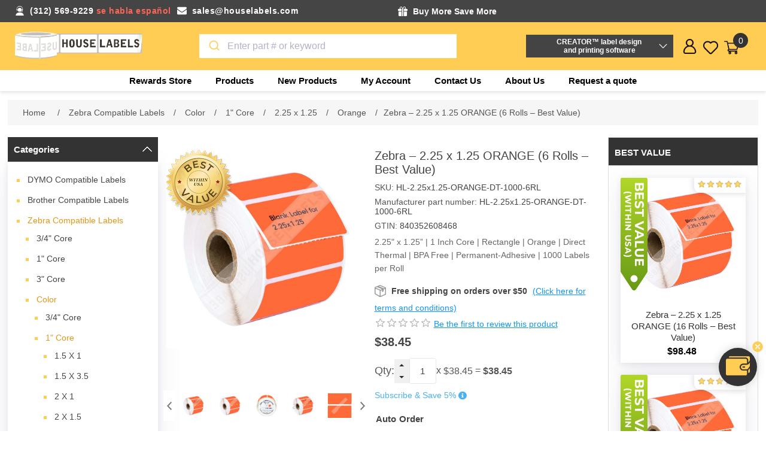

--- FILE ---
content_type: text/html; charset=utf-8
request_url: https://www.houselabels.com/zebra-225-x-125-orange-6-rolls-best-value-2
body_size: 29886
content:


<!DOCTYPE html>
<html lang="en" dir="ltr" class="html-product-details-page">
<head>
    <title>Zebra 2.25x1.25 | 6 Orange Rolls | HouseLabels.com</title>
    <meta http-equiv="Content-type" content="text/html;charset=UTF-8" />
    <meta name="description" content="" />
    <meta name="keywords" content="" />
    <meta name="generator" content="nopCommerce" />
    <meta name="viewport" content="width=device-width, initial-scale=1" />
    <meta property="og:type" content="product" />
<meta property="og:title" content="Zebra &#x2013; 2.25 x 1.25 ORANGE (6 Rolls &#x2013; Best Value)" />
<meta property="og:description" content="" />
<meta property="og:image" content="https://www.houselabels.com/images/thumbs/0033725_zebra-225-x-125-orange-6-rolls-best-value_870.jpeg" />
<meta property="og:image:url" content="https://www.houselabels.com/images/thumbs/0033725_zebra-225-x-125-orange-6-rolls-best-value_870.jpeg" />
<meta property="og:url" content="https://www.houselabels.com/zebra-225-x-125-orange-6-rolls-best-value-2" />
<meta property="og:site_name" content="HouseLabels" />
<meta property="twitter:card" content="summary" />
<meta property="twitter:site" content="HouseLabels" />
<meta property="twitter:title" content="Zebra &#x2013; 2.25 x 1.25 ORANGE (6 Rolls &#x2013; Best Value)" />
<meta property="twitter:description" content="" />
<meta property="twitter:image" content="https://www.houselabels.com/images/thumbs/0033725_zebra-225-x-125-orange-6-rolls-best-value_870.jpeg" />
<meta property="twitter:url" content="https://www.houselabels.com/zebra-225-x-125-orange-6-rolls-best-value-2" />

    

    <link rel="stylesheet" type="text/css" href="/css/vgmyuk70acshzrlsohzcgq.styles.css?v=qM6kGDCTedAu8Tr1PluQWkzIev8" />

    <!-- Global site tag (gtag.js) - Google Analytics -->
                <script async src='https://www.googletagmanager.com/gtag/js?id=G-MP1P1QRWV3'></script>
                <script>
                  window.dataLayer = window.dataLayer || [];
                  function gtag(){dataLayer.push(arguments);}
                  gtag('js', new Date());

                  gtag('config', 'G-MP1P1QRWV3');
                  
                  
                </script>

    
    
    
    
    <script type="text/javascript" src="/js/oyoznw7ipiwdrth3gr8ihw.scripts.js?v=n9RINY0EfoYMHmDMaWOHF9tdY3k"></script>
    
    <!--Powered by nopCommerce - https://www.nopCommerce.com-->
    
    
</head>
<body>
    <input name="__RequestVerificationToken" type="hidden" value="CfDJ8KPMNP-icz1Ft0QWsACZCXrxvojM1wDdrxSeWIGhCFImAfQY6kXKulx7IxDmn8RMJSQaexiKnC00C0tzLz79QBj2UkW-ZbN9LmMCl7q5kK5XaAYwmmQ_PGu4WgfFdxFNASfP_L19a558pofuDs1T9CM" />
    



<div class="ajax-loading-block-window" style="display: none">
</div>
<div id="dialog-notifications-success" role="status" aria-live="polite" aria-atomic="true" title="Notification" style="display:none;">
</div>
<div id="dialog-notifications-error" role="alert" aria-live="assertive" aria-atomic="true" title="Error" style="display:none;">
</div>
<div id="dialog-notifications-warning" role="alert" aria-live="assertive" aria-atomic="true" title="Warning" style="display:none;">
</div>
<div id="bar-notification" class="bar-notification-container" role="status" aria-live="polite" aria-atomic="true" data-close="Close">
</div>


<div class="master-wrapper-page">
    

<div class="header">
    
    <div class="header-upper">
        <div class="header-container">
            <div class="header-right head1">
                <div class="email-phone">
                    <div class="phone-mail">
                        <div class="shipping-detail-left">
                            <p class="phone"><span>(312) 569-9229</span> <span>se habla español</span></p>
                            <p class="mail"><a href="/cdn-cgi/l/email-protection#245745484157644c4b5157414845464148570a474b49"><span class="__cf_email__" data-cfemail="5320323f3620133b3c2620363f3231363f207d303c3e">[email&#160;protected]</span></a></p>
                        </div>
                        <div class="shipping-detail-right">
                            <p class="free-gift">    <div class="toooltip">
        <div class="tooltip-head">
            <strong class="tooltip-title">Buy More Save More </strong>
        </div>
        <div class="toooltiptext">
            <div id="promotionProducts">
                <ul class="StepProgress">
                        <li class="StepProgress-item">
                            <div class="promotion-title"><span>FREE GIFT (A) - ORDER OF $100 OR MORE</span></div>
                            <div class="promotion-des"><span><ul>
<li>One free roll of shipping tape PLUS</li>
<li>Six 3"x3" yellow sticky note pads (100 sheets per pad)</li>
</ul></span></div>
                        </li>
                        <li class="StepProgress-item">
                            <div class="promotion-title"><span>FREE GIFT (B) - ORDER OF $250 OR MORE</span></div>
                            <div class="promotion-des"><span><ul>
<li>Free Gift (A) PLUS</li>
<li>One free roll of shipping tape PLUS</li>
<li>Six 3"x3" multicolor sticky note pads (100 sheets per pad)</li>
</ul></span></div>
                        </li>
                        <li class="StepProgress-item">
                            <div class="promotion-title"><span>FREE GIFT (C) - ORDER OF $500 OR MORE</span></div>
                            <div class="promotion-des"><span><ul>
<li>Free Gift (B) PLUS</li>
<li>"AIR By Vincent Laforet : Lithograph Series London (28" x 22")"</li>
</ul></span></div>
                        </li>
                </ul>

            </div>
            <div class="promotion-note-title"> Note:</div>
            <li class="promotion-note"> 1. Free Order Items will be added to your order after you place the order</li>
            <li class="promotion-note"> 2. Free gifts only apply to orders shipped to the US 50 states. Free gifts DO NOT apply to shipments to Canada, Puerto Rico, or other international destinations.</li>
        </div>
    </div>
    
        


</p>
                            <p class="free-shipping"></p>
                        </div>
                    </div>
                </div>
            </div>
        </div>
    </div>
    

    <div class="header-lower-section">
        <div class="header-lower">
            <div class="header-left">
                <div class="header-logo">
                    <a href="/">
    <img title="" alt="HouseLabels" src="https://www.houselabels.com/images/thumbs/0026825_House Labels Logo Png.png">
</a>
                </div>
            </div>
            <div class="header-center">
                <div class="main-box-search">
                    <div class="search-opener search-box-button">Search</div>
                    <div class="search-box store-search-box">
                        
    

                    </div>
                </div>
            </div>
            <div class="header-creator-sections">
                <div class="header-creator-box">
    <button>CREATOR™ label design <br />and printing software</button>
</div>
<div class="header-creator-body">
    <p>Use DYMO<sup>Ⓡ</sup>, Avery<sup>Ⓡ</sup> and Brother<sup>Ⓡ</sup> replacement labels on Rollo, Zebra or virtually any other direct thermal printer.</p>
    <div class="beta-box-btn">
        <a href="/creator">
            <button>More Info</button>
        </a>
    </div>
</div>


            </div>
            <div class="header-Right">
                <div class="header-links-wrapper">
                    
<div class="header-links">
    <ul>
        <div id="rewardpoint">
    <div class="fixed-reward-area" id="dragdiv">
            <a class="reward-img"></a>
        <a href="https://www.houselabels.com/rewards-store">
            <div class="reward-value">
                <span>0 pts</span>
                <p>Visit Rewards Store</p>
            </div>
        </a>
        <a class="sticker-close" onclick="$('.fixed-reward-area').hide()"></a>
    </div>
</div>


        <div class="user">
            <div class="user-icon"></div>
            <div class="user-popup">
                <li><a href="/register?returnUrl=%2Fzebra-225-x-125-orange-6-rolls-best-value-2" class="ico-register">Register</a></li>
            <li><a href="/login?returnUrl=%2Fzebra-225-x-125-orange-6-rolls-best-value-2" class="ico-login">Log in</a></li>
            </div>
        </div>
        <li class="wishlist-section">
            <a href="/wishlist" class="ico-wishlist">
                <span class="wishlist-label">Favorites</span>
                <span class="wishlist-qty">(0)</span>
            </a>
        </li>
        <li id="topcartlink">
            <a href="/cart" class="ico-cart">
                <span class="cart-label">Shopping cart</span>
                <span class="cart-qty">0</span>
            </a>
        </li>
        
    </ul>
    

<div id="flyout-cart" class="flyout-cart">
    <div class="mini-shopping-cart">
        <div class="count">
You have no items in your shopping cart.        </div>
    </div>
</div>

    

    

    
</div>
                </div>
            </div>
        </div>
        










    <ul class="mega-menu"
        data-isRtlEnabled="false"
        data-enableClickForDropDown="false">


<li class=" root-category ">

    <a href="/rewards-store" class="" title="Rewards Store" ><span> Rewards Store</span></a>

</li>


<li class="has-sublist with-dropdown-in-grid">
        <span class="with-subcategories single-item-categories labelfornextplusbutton">Products</span>

        <div class="dropdown categories fullWidth boxes-4">
            <div class="row-wrapper">
                <div class="row"><div class="box">
                <div class="picture-title-wrap">
                    <div class="title">
                        <a href="/dymo-labelwriter-labels-buy-dymo-compatible-labels" title="DYMO Compatible Labels"><span>DYMO Compatible Labels</span></a>
                    </div>
                </div>
				<div class="picture">
					<a href="/dymo-labelwriter-labels-buy-dymo-compatible-labels" title="Show products in category DYMO Compatible Labels">
						<img class="lazy" alt="Picture for category DYMO Compatible Labels" src="[data-uri]" data-original="https://www.houselabels.com/images/thumbs/default-image_120.png" />
					</a>
				</div>
                    <ul class="subcategories">
                            <li class="subcategory-item">
                                <a href="/dymo-shipping-labels-online" title="Shipping"><span>Shipping</span></a>
                            </li>
                            <li class="subcategory-item">
                                <a href="/dymo-address-labels-for-dymo-labelwriter-printers" title="Address"><span>Address</span></a>
                            </li>
                            <li class="subcategory-item">
                                <a href="/dymo-labelwriter-multipurpose-labels" title="Multipurpose"><span>Multipurpose</span></a>
                            </li>

                            <li class="subcategory-item all">
                                <a class="view-all" href="/dymo-labelwriter-labels-buy-dymo-compatible-labels" title="View all">
                                    <span>View all</span>
                                </a>
                            </li>
                    </ul>
                </div><div class="box">
                <div class="picture-title-wrap">
                    <div class="title">
                        <a href="/brother-p-touch-label-tape-direct-thermal-labels" title="Brother Compatible Labels"><span>Brother Compatible Labels</span></a>
                    </div>
                </div>
				<div class="picture">
					<a href="/brother-p-touch-label-tape-direct-thermal-labels" title="Show products in category Brother Compatible Labels">
						<img class="lazy" alt="Picture for category Brother Compatible Labels" src="[data-uri]" data-original="https://www.houselabels.com/images/thumbs/default-image_120.png" />
					</a>
				</div>
                    <ul class="subcategories">
                            <li class="subcategory-item">
                                <a href="/brother-rolls-labels" title="Rolls Only"><span>Rolls Only</span></a>
                            </li>
                            <li class="subcategory-item">
                                <a href="/brother-labels-rolls-with-reusable-cartridges" title="Rolls With Reusable Cartridges"><span>Rolls With Reusable Cartridges</span></a>
                            </li>
                            <li class="subcategory-item">
                                <a href="/brother-reusable-cartridges" title="Reusable Cartridges"><span>Reusable Cartridges</span></a>
                            </li>

                            <li class="subcategory-item all">
                                <a class="view-all" href="/brother-p-touch-label-tape-direct-thermal-labels" title="View all">
                                    <span>View all</span>
                                </a>
                            </li>
                    </ul>
                </div><div class="box">
                <div class="picture-title-wrap">
                    <div class="title">
                        <a href="/zebra-printer-compatible-labels" title="Zebra Compatible Labels"><span>Zebra Compatible Labels</span></a>
                    </div>
                </div>
				<div class="picture">
					<a href="/zebra-printer-compatible-labels" title="Show products in category Zebra Compatible Labels">
						<img class="lazy" alt="Picture for category Zebra Compatible Labels" src="[data-uri]" data-original="https://www.houselabels.com/images/thumbs/default-image_120.png" />
					</a>
				</div>
                    <ul class="subcategories">
                            <li class="subcategory-item">
                                <a href="/zebra-direct-thermal-labels-075-core-2" title="3/4&quot; Core"><span>3/4&quot; Core</span></a>
                            </li>
                            <li class="subcategory-item">
                                <a href="/1-core-zebra-direct-thermal-labels" title="1&quot; Core"><span>1&quot; Core</span></a>
                            </li>
                            <li class="subcategory-item">
                                <a href="/zebra-3-inch-core-direct-thermal-labels" title="3&quot; Core"><span>3&quot; Core</span></a>
                            </li>

                            <li class="subcategory-item all">
                                <a class="view-all" href="/zebra-printer-compatible-labels" title="View all">
                                    <span>View all</span>
                                </a>
                            </li>
                    </ul>
                </div><div class="box">
                <div class="picture-title-wrap">
                    <div class="title">
                        <a href="/avery-label-templates" title="Labels for Avery&#xAE; Templates"><span>Labels for Avery&#xAE; Templates</span></a>
                    </div>
                </div>
				<div class="picture">
					<a href="/avery-label-templates" title="Show products in category Labels for Avery&#xAE; Templates">
						<img class="lazy" alt="Picture for category Labels for Avery&#xAE; Templates" src="[data-uri]" data-original="https://www.houselabels.com/images/thumbs/default-image_120.png" />
					</a>
				</div>
                    <ul class="subcategories">
                            <li class="subcategory-item">
                                <a href="/avery-label-templates-blackout-technology" title="Blackout"><span>Blackout</span></a>
                            </li>
                            <li class="subcategory-item">
                                <a href="/white-avery-label-template" title="White"><span>White</span></a>
                            </li>
                            <li class="subcategory-item">
                                <a href="/avery-label-templates-color-dot-stickers-labels" title="Colored Dots"><span>Colored Dots</span></a>
                            </li>

                            <li class="subcategory-item all">
                                <a class="view-all" href="/avery-label-templates" title="View all">
                                    <span>View all</span>
                                </a>
                            </li>
                    </ul>
                </div></div><div class="row"><div class="box">
                <div class="picture-title-wrap">
                    <div class="title">
                        <a href="/freezer-labels" title="Freezer Labels"><span>Freezer Labels</span></a>
                    </div>
                </div>
				<div class="picture">
					<a href="/freezer-labels" title="Show products in category Freezer Labels">
						<img class="lazy" alt="Picture for category Freezer Labels" src="[data-uri]" data-original="https://www.houselabels.com/images/thumbs/0026823_freezer-labels_120.png" />
					</a>
				</div>
                    <ul class="subcategories">
                            <li class="subcategory-item">
                                <a href="/zebra-2-x-1" title="Zebra &#x2013; 2 x 1"><span>Zebra &#x2013; 2 x 1</span></a>
                            </li>
                            <li class="subcategory-item">
                                <a href="/zebra-225x125-6" title="Zebra - 2.25x1.25"><span>Zebra - 2.25x1.25</span></a>
                            </li>
                            <li class="subcategory-item">
                                <a href="/zebra-3-x-2-2" title="Zebra &#x2013; 3 x 2"><span>Zebra &#x2013; 3 x 2</span></a>
                            </li>

                            <li class="subcategory-item all">
                                <a class="view-all" href="/freezer-labels" title="View all">
                                    <span>View all</span>
                                </a>
                            </li>
                    </ul>
                </div><div class="box">
                <div class="picture-title-wrap">
                    <div class="title">
                        <a href="/pre-printed-logistics-and-packaging-labels" title="Logistics Labels"><span>Logistics Labels</span></a>
                    </div>
                </div>
				<div class="picture">
					<a href="/pre-printed-logistics-and-packaging-labels" title="Show products in category Logistics Labels">
						<img class="lazy" alt="Picture for category Logistics Labels" src="[data-uri]" data-original="https://www.houselabels.com/images/thumbs/0002853_logistics-labels_120.jpeg" />
					</a>
				</div>
                    <ul class="subcategories">
                            <li class="subcategory-item">
                                <a href="/caution-heavy-object-label-with-permanent-adhesive" title="Caution Heavy Object"><span>Caution Heavy Object</span></a>
                            </li>
                            <li class="subcategory-item">
                                <a href="/this-is-a-set-do-not-separate-suffocation-warning" title="Duo This Is A Set / Suffocation Warning"><span>Duo This Is A Set / Suffocation Warning</span></a>
                            </li>
                            <li class="subcategory-item">
                                <a href="/day-of-the-week-labels-stickers-with-permanent-adhesive" title="Day Of The Week Labels"><span>Day Of The Week Labels</span></a>
                            </li>

                            <li class="subcategory-item all">
                                <a class="view-all" href="/pre-printed-logistics-and-packaging-labels" title="View all">
                                    <span>View all</span>
                                </a>
                            </li>
                    </ul>
                </div><div class="box">
                <div class="picture-title-wrap">
                    <div class="title">
                        <a href="/labels-on-sale" title="Labels on Sale"><span>Labels on Sale</span></a>
                    </div>
                </div>
				<div class="picture">
					<a href="/labels-on-sale" title="Show products in category Labels on Sale">
						<img class="lazy" alt="Picture for category Labels on Sale" src="[data-uri]" data-original="https://www.houselabels.com/images/thumbs/default-image_120.png" />
					</a>
				</div>
                </div><div class="box">
                <div class="picture-title-wrap">
                    <div class="title">
                        <a href="/cleaning-cards-for-brother-dymo-printer" title="Cleaning Cards"><span>Cleaning Cards</span></a>
                    </div>
                </div>
				<div class="picture">
					<a href="/cleaning-cards-for-brother-dymo-printer" title="Show products in category Cleaning Cards">
						<img class="lazy" alt="Picture for category Cleaning Cards" src="[data-uri]" data-original="https://www.houselabels.com/images/thumbs/0003260_cleaning-cards_120.jpeg" />
					</a>
				</div>
                    <ul class="subcategories">
                            <li class="subcategory-item">
                                <a href="/dymo-cleaning-cards" title="2.1&quot; x 3.425&quot;"><span>2.1&quot; x 3.425&quot;</span></a>
                            </li>
                            <li class="subcategory-item">
                                <a href="/brother-thermal-printer-cleaning-card-4-x-6" title="4&quot; x 6&quot;"><span>4&quot; x 6&quot;</span></a>
                            </li>

                    </ul>
                </div></div><div class="row"><div class="box">
                <div class="picture-title-wrap">
                    <div class="title">
                        <a href="/self-stick-notes" title="Self Stick Notes"><span>Self Stick Notes</span></a>
                    </div>
                </div>
				<div class="picture">
					<a href="/self-stick-notes" title="Show products in category Self Stick Notes">
						<img class="lazy" alt="Picture for category Self Stick Notes" src="[data-uri]" data-original="https://www.houselabels.com/images/thumbs/default-image_120.png" />
					</a>
				</div>
                    <ul class="subcategories">
                            <li class="subcategory-item">
                                <a href="/yellow-18" title="Yellow"><span>Yellow</span></a>
                            </li>
                            <li class="subcategory-item">
                                <a href="/multi-colors" title="Multi Colors"><span>Multi Colors</span></a>
                            </li>

                    </ul>
                </div><div class="box">
                <div class="picture-title-wrap">
                    <div class="title">
                        <a href="/packing-tape" title="Packing Tape"><span>Packing Tape</span></a>
                    </div>
                </div>
				<div class="picture">
					<a href="/packing-tape" title="Show products in category Packing Tape">
						<img class="lazy" alt="Picture for category Packing Tape" src="[data-uri]" data-original="https://www.houselabels.com/images/thumbs/0006634_packing-tape_120.jpeg" />
					</a>
				</div>
                    <ul class="subcategories">
                            <li class="subcategory-item">
                                <a href="/55-yards" title="55 Yards"><span>55 Yards</span></a>
                            </li>
                            <li class="subcategory-item">
                                <a href="/110-yards" title="110 Yards"><span>110 Yards</span></a>
                            </li>

                    </ul>
                </div><div class="box">
                <div class="picture-title-wrap">
                    <div class="title">
                        <a href="/stretch-wrap-packing-supplies" title="Stretch Wrap"><span>Stretch Wrap</span></a>
                    </div>
                </div>
				<div class="picture">
					<a href="/stretch-wrap-packing-supplies" title="Show products in category Stretch Wrap">
						<img class="lazy" alt="Picture for category Stretch Wrap" src="[data-uri]" data-original="https://www.houselabels.com/images/thumbs/0006978_stretch-wrap_120.jpeg" />
					</a>
				</div>
                </div><div class="box">
                <div class="picture-title-wrap">
                    <div class="title">
                        <a href="/poly-mailer-bags" title="Mailer Bags"><span>Mailer Bags</span></a>
                    </div>
                </div>
				<div class="picture">
					<a href="/poly-mailer-bags" title="Show products in category Mailer Bags">
						<img class="lazy" alt="Picture for category Mailer Bags" src="[data-uri]" data-original="https://www.houselabels.com/images/thumbs/0006642_mailer-bags_120.jpeg" />
					</a>
				</div>
                    <ul class="subcategories">
                            <li class="subcategory-item">
                                <a href="/poly-mailer-bags-shipping-bags" title="Poly Mailers"><span>Poly Mailers</span></a>
                            </li>
                            <li class="subcategory-item">
                                <a href="/bubble-poly-mailers-bags" title="Poly Bubble Mailers"><span>Poly Bubble Mailers</span></a>
                            </li>
                            <li class="subcategory-item">
                                <a href="/resealable-mailers" title="Resealable Mailers"><span>Resealable Mailers</span></a>
                            </li>

                            <li class="subcategory-item all">
                                <a class="view-all" href="/poly-mailer-bags" title="View all">
                                    <span>View all</span>
                                </a>
                            </li>
                    </ul>
                </div></div><div class="row"><div class="box">
                <div class="picture-title-wrap">
                    <div class="title">
                        <a href="/rewards-store" title="Rewards Store"><span>Rewards Store</span></a>
                    </div>
                </div>
				<div class="picture">
					<a href="/rewards-store" title="Show products in category Rewards Store">
						<img class="lazy" alt="Picture for category Rewards Store" src="[data-uri]" data-original="https://www.houselabels.com/images/thumbs/default-image_120.png" />
					</a>
				</div>
                    <ul class="subcategories">
                            <li class="subcategory-item">
                                <a href="/lithographs" title="Lithographs"><span>Lithographs</span></a>
                            </li>

                    </ul>
                </div><div class="empty-box"></div><div class="empty-box"></div><div class="empty-box"></div></div>
            </div>

        </div>
</li>

<li class="  ">

    <a href="/newproducts" class="" title="New Products" ><span> New Products</span></a>

</li>

<li class="  ">

    <a href="/customer/info" class="" title="My Account" ><span> My Account</span></a>

</li>

<li class="  ">

    <a href="/contactus" class="" title="Contact Us" ><span> Contact Us</span></a>

</li>

<li class="  ">

    <a href="/aboutus" class="" title="About Us" ><span> About Us</span></a>

</li>
        <li><a href="/request-quote">Request a quote</a></li>

    </ul>
    <div class="menu-title"><span>Menu</span></div>
    <ul class="mega-menu-responsive">


<li class=" root-category ">

    <a href="/rewards-store" class="" title="Rewards Store" ><span> Rewards Store</span></a>

</li>

<li class="has-sublist">

        <span class="with-subcategories single-item-categories labelfornextplusbutton">Products</span>

        <div class="plus-button"></div>
        <div class="sublist-wrap">
            <ul class="sublist">
                <li class="back-button">
                    <span>back</span>
                </li>
                
        <li class="has-sublist">
            <a href="/dymo-labelwriter-labels-buy-dymo-compatible-labels" title="DYMO Compatible Labels" class="with-subcategories"><span>DYMO Compatible Labels</span></a>
            <div class="plus-button"></div>
            <div class="sublist-wrap">
                <ul class="sublist">
                    <li class="back-button">
                        <span>back</span>
                    </li>
                    
        <li class="has-sublist">
            <a href="/dymo-shipping-labels-online" title="Shipping" class="with-subcategories"><span>Shipping</span></a>
            <div class="plus-button"></div>
            <div class="sublist-wrap">
                <ul class="sublist">
                    <li class="back-button">
                        <span>back</span>
                    </li>
                    
        <li>
            <a class="lastLevelCategory" href="/dymo-1744907-4-x-6-shipping-labels" title="Dymo - 1744907"><span>Dymo - 1744907</span></a>
        </li>
        <li>
            <a class="lastLevelCategory" href="/dymo-30256-compatible-large-shipping-labels" title="Dymo - 30256"><span>Dymo - 30256</span></a>
        </li>
        <li>
            <a class="lastLevelCategory" href="/dymo-30323-white-shipping-labels" title="Dymo - 30323"><span>Dymo - 30323</span></a>
        </li>


                        <li>
                            <a class="view-all" href="/dymo-shipping-labels-online" title="View all">
                                <span>View all</span>
                            </a>
                        </li>
                </ul>
            </div>
        </li>
        <li class="has-sublist">
            <a href="/dymo-address-labels-for-dymo-labelwriter-printers" title="Address" class="with-subcategories"><span>Address</span></a>
            <div class="plus-button"></div>
            <div class="sublist-wrap">
                <ul class="sublist">
                    <li class="back-button">
                        <span>back</span>
                    </li>
                    
        <li>
            <a class="lastLevelCategory" href="/dymo-1785353-white-address-labels" title="Dymo - 1785353"><span>Dymo - 1785353</span></a>
        </li>
        <li>
            <a class="lastLevelCategory" href="/dymo-30252-mailing-address-labels-white" title="Dymo - 30252"><span>Dymo - 30252</span></a>
        </li>
        <li>
            <a class="lastLevelCategory" href="/dymo-30253-address-labels-white-2up" title="Dymo - 30253"><span>Dymo - 30253</span></a>
        </li>


                        <li>
                            <a class="view-all" href="/dymo-address-labels-for-dymo-labelwriter-printers" title="View all">
                                <span>View all</span>
                            </a>
                        </li>
                </ul>
            </div>
        </li>
        <li class="has-sublist">
            <a href="/dymo-labelwriter-multipurpose-labels" title="Multipurpose" class="with-subcategories"><span>Multipurpose</span></a>
            <div class="plus-button"></div>
            <div class="sublist-wrap">
                <ul class="sublist">
                    <li class="back-button">
                        <span>back</span>
                    </li>
                    
        <li>
            <a class="lastLevelCategory" href="/1-x-1-dymo-30332-labelwriter-multipurpose-labels" title="Dymo - 30332"><span>Dymo - 30332</span></a>
        </li>
        <li>
            <a class="lastLevelCategory" href="/dymo-30333-multipurpose-labels-2-up" title="Dymo - 30333"><span>Dymo - 30333</span></a>
        </li>
        <li>
            <a class="lastLevelCategory" href="/dymo-labelwriter-multipurpose-labels-30334" title="Dymo - 30334"><span>Dymo - 30334</span></a>
        </li>


                        <li>
                            <a class="view-all" href="/dymo-labelwriter-multipurpose-labels" title="View all">
                                <span>View all</span>
                            </a>
                        </li>
                </ul>
            </div>
        </li>


                        <li>
                            <a class="view-all" href="/dymo-labelwriter-labels-buy-dymo-compatible-labels" title="View all">
                                <span>View all</span>
                            </a>
                        </li>
                </ul>
            </div>
        </li>
        <li class="has-sublist">
            <a href="/brother-p-touch-label-tape-direct-thermal-labels" title="Brother Compatible Labels" class="with-subcategories"><span>Brother Compatible Labels</span></a>
            <div class="plus-button"></div>
            <div class="sublist-wrap">
                <ul class="sublist">
                    <li class="back-button">
                        <span>back</span>
                    </li>
                    
        <li class="has-sublist">
            <a href="/brother-rolls-labels" title="Rolls Only" class="with-subcategories"><span>Rolls Only</span></a>
            <div class="plus-button"></div>
            <div class="sublist-wrap">
                <ul class="sublist">
                    <li class="back-button">
                        <span>back</span>
                    </li>
                    
        <li class="has-sublist">
            <a href="/brother-die-cut-standard-address-labels-rolls" title="Diecut" class="with-subcategories"><span>Diecut</span></a>
            <div class="plus-button"></div>
            <div class="sublist-wrap">
                <ul class="sublist">
                    <li class="back-button">
                        <span>back</span>
                    </li>
                    
        <li>
            <a class="lastLevelCategory" href="/brother-dk-1201-die-cut-standard-address-labels" title="1201 (11201)"><span>1201 (11201)</span></a>
        </li>
        <li>
            <a class="lastLevelCategory" href="/brother-dk-1202-die-cut-standard-address-labels" title="1202 (11202)"><span>1202 (11202)</span></a>
        </li>
        <li>
            <a class="lastLevelCategory" href="/brother-dk-1203-die-cut-standard-address-labels" title="1203 (11203)"><span>1203 (11203)</span></a>
        </li>


                        <li>
                            <a class="view-all" href="/brother-die-cut-standard-address-labels-rolls" title="View all">
                                <span>View all</span>
                            </a>
                        </li>
                </ul>
            </div>
        </li>
        <li class="has-sublist">
            <a href="/brother-dk-2205-continuous-white-paper-tapes-with-permanent-adhesive" title="Continuous" class="with-subcategories"><span>Continuous</span></a>
            <div class="plus-button"></div>
            <div class="sublist-wrap">
                <ul class="sublist">
                    <li class="back-button">
                        <span>back</span>
                    </li>
                    
        <li>
            <a class="lastLevelCategory" href="/brother-dk-2205-compatible-continuous-labels" title="2205 (22205)"><span>2205 (22205)</span></a>
        </li>
        <li>
            <a class="lastLevelCategory" href="/brother-dk-2210-continuous-paper-label-rolls-tape" title="2210 (22210)"><span>2210 (22210)</span></a>
        </li>
        <li>
            <a class="lastLevelCategory" href="/brother-dk-2214-continuous-length-paper-tape" title="2214 (22214)"><span>2214 (22214)</span></a>
        </li>


                        <li>
                            <a class="view-all" href="/brother-dk-2205-continuous-white-paper-tapes-with-permanent-adhesive" title="View all">
                                <span>View all</span>
                            </a>
                        </li>
                </ul>
            </div>
        </li>
        <li class="has-sublist">
            <a href="/brother-continuous-white-film-labels-permanent-adhesive" title="Continuous Film" class="with-subcategories"><span>Continuous Film</span></a>
            <div class="plus-button"></div>
            <div class="sublist-wrap">
                <ul class="sublist">
                    <li class="back-button">
                        <span>back</span>
                    </li>
                    
        <li>
            <a class="lastLevelCategory" href="/brother-dk-2211-continuous-paper-label-tape-with-permanent-adhesive" title="2211(22211)"><span>2211(22211)</span></a>
        </li>


                </ul>
            </div>
        </li>


                </ul>
            </div>
        </li>
        <li class="has-sublist">
            <a href="/brother-labels-rolls-with-reusable-cartridges" title="Rolls With Reusable Cartridges" class="with-subcategories"><span>Rolls With Reusable Cartridges</span></a>
            <div class="plus-button"></div>
            <div class="sublist-wrap">
                <ul class="sublist">
                    <li class="back-button">
                        <span>back</span>
                    </li>
                    
        <li class="has-sublist">
            <a href="/brother-dk-1201-die-cut-standard-address-labels-rolls-with-reusable-cartridge" title="Diecut" class="with-subcategories"><span>Diecut</span></a>
            <div class="plus-button"></div>
            <div class="sublist-wrap">
                <ul class="sublist">
                    <li class="back-button">
                        <span>back</span>
                    </li>
                    
        <li>
            <a class="lastLevelCategory" href="/brother-dk-1201-die-cut-labels-with-reusable-cartridge" title="1201 (11201)"><span>1201 (11201)</span></a>
        </li>
        <li>
            <a class="lastLevelCategory" href="/brother-dk-1202-white-die-cut-labels-reusable-cartridges" title="1202 (11202)"><span>1202 (11202)</span></a>
        </li>
        <li>
            <a class="lastLevelCategory" href="/brother-dk-1203-white-labels-reusable-cartridge" title="1203 (11203)"><span>1203 (11203)</span></a>
        </li>


                        <li>
                            <a class="view-all" href="/brother-dk-1201-die-cut-standard-address-labels-rolls-with-reusable-cartridge" title="View all">
                                <span>View all</span>
                            </a>
                        </li>
                </ul>
            </div>
        </li>
        <li class="has-sublist">
            <a href="/brother-dk-2225-continuous-length-labels-rolls-with-reusable-cartridge" title="Continuous" class="with-subcategories"><span>Continuous</span></a>
            <div class="plus-button"></div>
            <div class="sublist-wrap">
                <ul class="sublist">
                    <li class="back-button">
                        <span>back</span>
                    </li>
                    
        <li>
            <a class="lastLevelCategory" href="/brother-dk-2205-continuous-paper-label-roll-with-reusable-cartridge" title="2205 (22205)"><span>2205 (22205)</span></a>
        </li>
        <li>
            <a class="lastLevelCategory" href="/brother-dk-2210-continuous-label-roll-with-reusable-cartridge" title="2210 (22210)"><span>2210 (22210)</span></a>
        </li>
        <li>
            <a class="lastLevelCategory" href="/brother-dk-2211-continuous-label-with-reusable-cartridge" title=" 2211 (22211) "><span> 2211 (22211) </span></a>
        </li>


                        <li>
                            <a class="view-all" href="/brother-dk-2225-continuous-length-labels-rolls-with-reusable-cartridge" title="View all">
                                <span>View all</span>
                            </a>
                        </li>
                </ul>
            </div>
        </li>


                </ul>
            </div>
        </li>
        <li class="has-sublist">
            <a href="/brother-reusable-cartridges" title="Reusable Cartridges" class="with-subcategories"><span>Reusable Cartridges</span></a>
            <div class="plus-button"></div>
            <div class="sublist-wrap">
                <ul class="sublist">
                    <li class="back-button">
                        <span>back</span>
                    </li>
                    
        <li>
            <a class="lastLevelCategory" href="/brother-compatible-dk-1201-reusable-cartridge" title="1201 (11201)"><span>1201 (11201)</span></a>
        </li>
        <li>
            <a class="lastLevelCategory" href="/brother-dk-1202-reusable-cartridge" title="1202 (11202)"><span>1202 (11202)</span></a>
        </li>
        <li>
            <a class="lastLevelCategory" href="/brother-compatible-dk-1203-reusable-cartridge" title="1203 (11203)"><span>1203 (11203)</span></a>
        </li>


                        <li>
                            <a class="view-all" href="/brother-reusable-cartridges" title="View all">
                                <span>View all</span>
                            </a>
                        </li>
                </ul>
            </div>
        </li>


                        <li>
                            <a class="view-all" href="/brother-p-touch-label-tape-direct-thermal-labels" title="View all">
                                <span>View all</span>
                            </a>
                        </li>
                </ul>
            </div>
        </li>
        <li class="has-sublist">
            <a href="/zebra-printer-compatible-labels" title="Zebra Compatible Labels" class="with-subcategories"><span>Zebra Compatible Labels</span></a>
            <div class="plus-button"></div>
            <div class="sublist-wrap">
                <ul class="sublist">
                    <li class="back-button">
                        <span>back</span>
                    </li>
                    
        <li class="has-sublist">
            <a href="/zebra-direct-thermal-labels-075-core-2" title="3/4&quot; Core" class="with-subcategories"><span>3/4&quot; Core</span></a>
            <div class="plus-button"></div>
            <div class="sublist-wrap">
                <ul class="sublist">
                    <li class="back-button">
                        <span>back</span>
                    </li>
                    
        <li>
            <a class="lastLevelCategory" href="/2x125" title="2x1.25"><span>2x1.25</span></a>
        </li>
        <li>
            <a class="lastLevelCategory" href="/225x125-2" title="2.25x1.25"><span>2.25x1.25</span></a>
        </li>
        <li>
            <a class="lastLevelCategory" href="/3x1" title="3x1"><span>3x1</span></a>
        </li>


                        <li>
                            <a class="view-all" href="/zebra-direct-thermal-labels-075-core-2" title="View all">
                                <span>View all</span>
                            </a>
                        </li>
                </ul>
            </div>
        </li>
        <li class="has-sublist">
            <a href="/1-core-zebra-direct-thermal-labels" title="1&quot; Core" class="with-subcategories"><span>1&quot; Core</span></a>
            <div class="plus-button"></div>
            <div class="sublist-wrap">
                <ul class="sublist">
                    <li class="back-button">
                        <span>back</span>
                    </li>
                    
        <li>
            <a class="lastLevelCategory" href="/zebra-1-x-0-5-direct-thermal-labels-white-permanent-adhesive" title="Zebra - 1x0.5"><span>Zebra - 1x0.5</span></a>
        </li>
        <li>
            <a class="lastLevelCategory" href="/zebra-1-x-1-direct-thermal-labels-with-permanent-adhesive" title="Zebra - 1x1"><span>Zebra - 1x1</span></a>
        </li>
        <li>
            <a class="lastLevelCategory" href="/zebra-1-x-2-direct-thermal-labels-with-permanent-adhesive" title="Zebra - 1x2"><span>Zebra - 1x2</span></a>
        </li>


                        <li>
                            <a class="view-all" href="/1-core-zebra-direct-thermal-labels" title="View all">
                                <span>View all</span>
                            </a>
                        </li>
                </ul>
            </div>
        </li>
        <li class="has-sublist">
            <a href="/zebra-3-inch-core-direct-thermal-labels" title="3&quot; Core" class="with-subcategories"><span>3&quot; Core</span></a>
            <div class="plus-button"></div>
            <div class="sublist-wrap">
                <ul class="sublist">
                    <li class="back-button">
                        <span>back</span>
                    </li>
                    
        <li>
            <a class="lastLevelCategory" href="/225-x-125-zebra-white-direct-thermal-labels" title="2.25x1.25"><span>2.25x1.25</span></a>
        </li>
        <li>
            <a class="lastLevelCategory" href="/zebra-4-x-2-direct-thermal-labels-3-core-white-permanent-adhesive" title="4x2"><span>4x2</span></a>
        </li>
        <li>
            <a class="lastLevelCategory" href="/Zebra-4-x-3-direct-thermal-labels-with-permanent-adhesive" title="4x3"><span>4x3</span></a>
        </li>


                        <li>
                            <a class="view-all" href="/zebra-3-inch-core-direct-thermal-labels" title="View all">
                                <span>View all</span>
                            </a>
                        </li>
                </ul>
            </div>
        </li>


                        <li>
                            <a class="view-all" href="/zebra-printer-compatible-labels" title="View all">
                                <span>View all</span>
                            </a>
                        </li>
                </ul>
            </div>
        </li>
        <li class="has-sublist">
            <a href="/avery-label-templates" title="Labels for Avery&#xAE; Templates" class="with-subcategories"><span>Labels for Avery&#xAE; Templates</span></a>
            <div class="plus-button"></div>
            <div class="sublist-wrap">
                <ul class="sublist">
                    <li class="back-button">
                        <span>back</span>
                    </li>
                    
        <li class="has-sublist">
            <a href="/avery-label-templates-blackout-technology" title="Blackout" class="with-subcategories"><span>Blackout</span></a>
            <div class="plus-button"></div>
            <div class="sublist-wrap">
                <ul class="sublist">
                    <li class="back-button">
                        <span>back</span>
                    </li>
                    
        <li>
            <a class="lastLevelCategory" href="/avery-5165-blackout-1-label-per-sheet" title="1 per Sheet"><span>1 per Sheet</span></a>
        </li>
        <li>
            <a class="lastLevelCategory" href="/avery-5168-shipping-labels-with-blackout-technology-4-label-per-sheet" title="4 per Sheet"><span>4 per Sheet</span></a>
        </li>
        <li>
            <a class="lastLevelCategory" href="/5163-avery-labels-template-blackout-technology" title="10 per Sheet"><span>10 per Sheet</span></a>
        </li>


                        <li>
                            <a class="view-all" href="/avery-label-templates-blackout-technology" title="View all">
                                <span>View all</span>
                            </a>
                        </li>
                </ul>
            </div>
        </li>
        <li class="has-sublist">
            <a href="/white-avery-label-template" title="White" class="with-subcategories"><span>White</span></a>
            <div class="plus-button"></div>
            <div class="sublist-wrap">
                <ul class="sublist">
                    <li class="back-button">
                        <span>back</span>
                    </li>
                    
        <li>
            <a class="lastLevelCategory" href="/avery-5165-white-1-label-per-sheet" title="1 per Sheet"><span>1 per Sheet</span></a>
        </li>
        <li>
            <a class="lastLevelCategory" href="/avery-5126-shipping-labels" title="2 per Sheet"><span>2 per Sheet</span></a>
        </li>
        <li>
            <a class="lastLevelCategory" href="/avery-shipping-labels-white-4-per-sheet-label-template" title="4 per Sheet"><span>4 per Sheet</span></a>
        </li>


                        <li>
                            <a class="view-all" href="/white-avery-label-template" title="View all">
                                <span>View all</span>
                            </a>
                        </li>
                </ul>
            </div>
        </li>
        <li class="has-sublist">
            <a href="/avery-label-templates-color-dot-stickers-labels" title="Colored Dots" class="with-subcategories"><span>Colored Dots</span></a>
            <div class="plus-button"></div>
            <div class="sublist-wrap">
                <ul class="sublist">
                    <li class="back-button">
                        <span>back</span>
                    </li>
                    
        <li>
            <a class="lastLevelCategory" href="/10-colored-dots" title="10 Colored Dots"><span>10 Colored Dots</span></a>
        </li>


                </ul>
            </div>
        </li>


                        <li>
                            <a class="view-all" href="/avery-label-templates" title="View all">
                                <span>View all</span>
                            </a>
                        </li>
                </ul>
            </div>
        </li>
        <li class="has-sublist">
            <a href="/freezer-labels" title="Freezer Labels" class="with-subcategories"><span>Freezer Labels</span></a>
            <div class="plus-button"></div>
            <div class="sublist-wrap">
                <ul class="sublist">
                    <li class="back-button">
                        <span>back</span>
                    </li>
                    
        <li>
            <a class="lastLevelCategory" href="/zebra-2-x-1" title="Zebra &#x2013; 2 x 1"><span>Zebra &#x2013; 2 x 1</span></a>
        </li>
        <li>
            <a class="lastLevelCategory" href="/zebra-225x125-6" title="Zebra - 2.25x1.25"><span>Zebra - 2.25x1.25</span></a>
        </li>
        <li>
            <a class="lastLevelCategory" href="/zebra-3-x-2-2" title="Zebra &#x2013; 3 x 2"><span>Zebra &#x2013; 3 x 2</span></a>
        </li>


                        <li>
                            <a class="view-all" href="/freezer-labels" title="View all">
                                <span>View all</span>
                            </a>
                        </li>
                </ul>
            </div>
        </li>
        <li class="has-sublist">
            <a href="/pre-printed-logistics-and-packaging-labels" title="Logistics Labels" class="with-subcategories"><span>Logistics Labels</span></a>
            <div class="plus-button"></div>
            <div class="sublist-wrap">
                <ul class="sublist">
                    <li class="back-button">
                        <span>back</span>
                    </li>
                    
        <li>
            <a class="lastLevelCategory" href="/caution-heavy-object-label-with-permanent-adhesive" title="Caution Heavy Object"><span>Caution Heavy Object</span></a>
        </li>
        <li>
            <a class="lastLevelCategory" href="/this-is-a-set-do-not-separate-suffocation-warning" title="Duo This Is A Set / Suffocation Warning"><span>Duo This Is A Set / Suffocation Warning</span></a>
        </li>
        <li class="has-sublist">
            <a href="/day-of-the-week-labels-stickers-with-permanent-adhesive" title="Day Of The Week Labels" class="with-subcategories"><span>Day Of The Week Labels</span></a>
            <div class="plus-button"></div>
            <div class="sublist-wrap">
                <ul class="sublist">
                    <li class="back-button">
                        <span>back</span>
                    </li>
                    
        <li>
            <a class="lastLevelCategory" href="/seven-days-of-the-week-stickers" title="7 Day Combo Pack"><span>7 Day Combo Pack</span></a>
        </li>
        <li>
            <a class="lastLevelCategory" href="/combo-pack-mon-fri-day-of-the-week-labels" title="Business Day Combo Pack"><span>Business Day Combo Pack</span></a>
        </li>
        <li>
            <a class="lastLevelCategory" href="/monday-day-of-the-week-labels-with-permanent-adhesive" title="Monday"><span>Monday</span></a>
        </li>


                        <li>
                            <a class="view-all" href="/day-of-the-week-labels-stickers-with-permanent-adhesive" title="View all">
                                <span>View all</span>
                            </a>
                        </li>
                </ul>
            </div>
        </li>


                        <li>
                            <a class="view-all" href="/pre-printed-logistics-and-packaging-labels" title="View all">
                                <span>View all</span>
                            </a>
                        </li>
                </ul>
            </div>
        </li>
        <li>
            <a class="lastLevelCategory" href="/labels-on-sale" title="Labels on Sale"><span>Labels on Sale</span></a>
        </li>
        <li class="has-sublist">
            <a href="/cleaning-cards-for-brother-dymo-printer" title="Cleaning Cards" class="with-subcategories"><span>Cleaning Cards</span></a>
            <div class="plus-button"></div>
            <div class="sublist-wrap">
                <ul class="sublist">
                    <li class="back-button">
                        <span>back</span>
                    </li>
                    
        <li>
            <a class="lastLevelCategory" href="/dymo-cleaning-cards" title="2.1&quot; x 3.425&quot;"><span>2.1&quot; x 3.425&quot;</span></a>
        </li>
        <li>
            <a class="lastLevelCategory" href="/brother-thermal-printer-cleaning-card-4-x-6" title="4&quot; x 6&quot;"><span>4&quot; x 6&quot;</span></a>
        </li>


                </ul>
            </div>
        </li>
        <li class="has-sublist">
            <a href="/self-stick-notes" title="Self Stick Notes" class="with-subcategories"><span>Self Stick Notes</span></a>
            <div class="plus-button"></div>
            <div class="sublist-wrap">
                <ul class="sublist">
                    <li class="back-button">
                        <span>back</span>
                    </li>
                    
        <li>
            <a class="lastLevelCategory" href="/yellow-18" title="Yellow"><span>Yellow</span></a>
        </li>
        <li>
            <a class="lastLevelCategory" href="/multi-colors" title="Multi Colors"><span>Multi Colors</span></a>
        </li>


                </ul>
            </div>
        </li>
        <li class="has-sublist">
            <a href="/packing-tape" title="Packing Tape" class="with-subcategories"><span>Packing Tape</span></a>
            <div class="plus-button"></div>
            <div class="sublist-wrap">
                <ul class="sublist">
                    <li class="back-button">
                        <span>back</span>
                    </li>
                    
        <li>
            <a class="lastLevelCategory" href="/55-yards" title="55 Yards"><span>55 Yards</span></a>
        </li>
        <li>
            <a class="lastLevelCategory" href="/110-yards" title="110 Yards"><span>110 Yards</span></a>
        </li>


                </ul>
            </div>
        </li>
        <li>
            <a class="lastLevelCategory" href="/stretch-wrap-packing-supplies" title="Stretch Wrap"><span>Stretch Wrap</span></a>
        </li>
        <li class="has-sublist">
            <a href="/poly-mailer-bags" title="Mailer Bags" class="with-subcategories"><span>Mailer Bags</span></a>
            <div class="plus-button"></div>
            <div class="sublist-wrap">
                <ul class="sublist">
                    <li class="back-button">
                        <span>back</span>
                    </li>
                    
        <li class="has-sublist">
            <a href="/poly-mailer-bags-shipping-bags" title="Poly Mailers" class="with-subcategories"><span>Poly Mailers</span></a>
            <div class="plus-button"></div>
            <div class="sublist-wrap">
                <ul class="sublist">
                    <li class="back-button">
                        <span>back</span>
                    </li>
                    
        <li>
            <a class="lastLevelCategory" href="/6-x-9-poly-mailers-envelopes-bags" title="6 X 9 (#1)"><span>6 X 9 (#1)</span></a>
        </li>
        <li>
            <a class="lastLevelCategory" href="/7-5-x-10-5-poly-mailer-envelope" title="7.5 X 10.5 (#2)"><span>7.5 X 10.5 (#2)</span></a>
        </li>
        <li>
            <a class="lastLevelCategory" href="/9-inch-by-12-inch-poly-mailers-envelopes-bags" title="9 X 12 (#3)"><span>9 X 12 (#3)</span></a>
        </li>


                        <li>
                            <a class="view-all" href="/poly-mailer-bags-shipping-bags" title="View all">
                                <span>View all</span>
                            </a>
                        </li>
                </ul>
            </div>
        </li>
        <li class="has-sublist">
            <a href="/bubble-poly-mailers-bags" title="Poly Bubble Mailers" class="with-subcategories"><span>Poly Bubble Mailers</span></a>
            <div class="plus-button"></div>
            <div class="sublist-wrap">
                <ul class="sublist">
                    <li class="back-button">
                        <span>back</span>
                    </li>
                    
        <li>
            <a class="lastLevelCategory" href="/6-x-10-poly-bubble-mailers-envelopes-bags" title="6 X 10 (#0)"><span>6 X 10 (#0)</span></a>
        </li>
        <li>
            <a class="lastLevelCategory" href="/7-25-x-12-poly-bubble-mailer-envelopes-bag" title="7.25 X 12 (#1)"><span>7.25 X 12 (#1)</span></a>
        </li>
        <li>
            <a class="lastLevelCategory" href="/8-5-X-12-Bubble-Poly-Mailer-Bags" title="8.5 X 12 (#2)"><span>8.5 X 12 (#2)</span></a>
        </li>


                        <li>
                            <a class="view-all" href="/bubble-poly-mailers-bags" title="View all">
                                <span>View all</span>
                            </a>
                        </li>
                </ul>
            </div>
        </li>
        <li class="has-sublist">
            <a href="/resealable-mailers" title="Resealable Mailers" class="with-subcategories"><span>Resealable Mailers</span></a>
            <div class="plus-button"></div>
            <div class="sublist-wrap">
                <ul class="sublist">
                    <li class="back-button">
                        <span>back</span>
                    </li>
                    
        <li>
            <a class="lastLevelCategory" href="/75-x-105" title="7.5 X 10.5 (#2)"><span>7.5 X 10.5 (#2)</span></a>
        </li>
        <li>
            <a class="lastLevelCategory" href="/9-x-12" title="9 X 12 (#3)"><span>9 X 12 (#3)</span></a>
        </li>
        <li>
            <a class="lastLevelCategory" href="/10-x-13" title="10 X 13 (#4)"><span>10 X 13 (#4)</span></a>
        </li>


                        <li>
                            <a class="view-all" href="/resealable-mailers" title="View all">
                                <span>View all</span>
                            </a>
                        </li>
                </ul>
            </div>
        </li>


                        <li>
                            <a class="view-all" href="/poly-mailer-bags" title="View all">
                                <span>View all</span>
                            </a>
                        </li>
                </ul>
            </div>
        </li>
        <li class="has-sublist">
            <a href="/rewards-store" title="Rewards Store" class="with-subcategories"><span>Rewards Store</span></a>
            <div class="plus-button"></div>
            <div class="sublist-wrap">
                <ul class="sublist">
                    <li class="back-button">
                        <span>back</span>
                    </li>
                    
        <li>
            <a class="lastLevelCategory" href="/lithographs" title="Lithographs"><span>Lithographs</span></a>
        </li>


                </ul>
            </div>
        </li>

            </ul>
        </div>

</li>

<li class="  ">

    <a href="/newproducts" class="" title="New Products" ><span> New Products</span></a>

</li>

<li class="  ">

    <a href="/customer/info" class="" title="My Account" ><span> My Account</span></a>

</li>

<li class="  ">

    <a href="/contactus" class="" title="Contact Us" ><span> Contact Us</span></a>

</li>

<li class="  ">

    <a href="/aboutus" class="" title="About Us" ><span> About Us</span></a>

</li>
        <li><a href="/request-quote">Request a quote</a></li>

    </ul>












<div id="product-ribbon-info" data-productid="2457"
     data-productboxselector=".product-item"
     data-productboxpicturecontainerselector=".picture"
     data-productpagepicturesparentcontainerselector=".product-essential"
     data-productpagebugpicturecontainerselector=".picture"
     data-retrieveproductribbonsurl="/RetrieveProductRibbons">
</div>
    </div>
    
</div>

    

    <div class="header-menu">
        


<ul class="top-menu notmobile">
    
        <li>
            <a href="/dymo-labelwriter-labels-buy-dymo-compatible-labels">DYMO Compatible Labels
            </a>
                    <div class="sublist-toggle"></div>
                    <ul class="sublist first-level">
        <li>
            <a href="/dymo-shipping-labels-online">Shipping
            </a>
                    <div class="sublist-toggle"></div>
                    <ul class="sublist ">
        <li>
            <a href="/dymo-1744907-4-x-6-shipping-labels">Dymo - 1744907
            </a>
        </li>
        <li>
            <a href="/dymo-30256-compatible-large-shipping-labels">Dymo - 30256
            </a>
        </li>
        <li>
            <a href="/dymo-30323-white-shipping-labels">Dymo - 30323
            </a>
        </li>
        <li>
            <a href="/2-5-16-x-4-dymo-30344-shipping-labels-with-red-border">Dymo - 30344
            </a>
        </li>
                    </ul>
        </li>
        <li>
            <a href="/dymo-address-labels-for-dymo-labelwriter-printers">Address
            </a>
                    <div class="sublist-toggle"></div>
                    <ul class="sublist ">
        <li>
            <a href="/dymo-1785353-white-address-labels">Dymo - 1785353
            </a>
        </li>
        <li>
            <a href="/dymo-30252-mailing-address-labels-white">Dymo - 30252
            </a>
        </li>
        <li>
            <a href="/dymo-30253-address-labels-white-2up">Dymo - 30253
            </a>
        </li>
        <li>
            <a href="/dymo-30254-frosted-clear-address-labels">Dymo - 30254
            </a>
        </li>
        <li>
            <a href="/dymo-30320-address%20labels-white">Dymo - 30320
            </a>
        </li>
        <li>
            <a href="/dymo-30321-large-mailing-address-labels-white-with-permanent-adhesive">Dymo - 30321
            </a>
        </li>
        <li>
            <a href="/dymo-30330-return-address-labels-white">Dymo - 30330
            </a>
        </li>
                    </ul>
        </li>
        <li>
            <a href="/dymo-labelwriter-multipurpose-labels">Multipurpose
            </a>
                    <div class="sublist-toggle"></div>
                    <ul class="sublist ">
        <li>
            <a href="/1-x-1-dymo-30332-labelwriter-multipurpose-labels">Dymo - 30332
            </a>
        </li>
        <li>
            <a href="/dymo-30333-multipurpose-labels-2-up">Dymo - 30333
            </a>
        </li>
        <li>
            <a href="/dymo-labelwriter-multipurpose-labels-30334">Dymo - 30334
            </a>
        </li>
        <li>
            <a href="/dymo-labelwriter-multi-purpose-label-30336-with-permanent-adhesive">Dymo - 30336
            </a>
        </li>
        <li>
            <a href="/dymo-30346">Dymo - 30346 
            </a>
        </li>
                    </ul>
        </li>
        <li>
            <a href="/dymo-30856-non-adhesive-name-badge-labels">Badges and Tags
            </a>
        </li>
        <li>
            <a href="/dymo-file-folder-labels">File Folder
            </a>
                    <div class="sublist-toggle"></div>
                    <ul class="sublist ">
        <li>
            <a href="/dymo-30277-file-folder-labels-2-up">Dymo - 30277
            </a>
        </li>
        <li>
            <a href="/dymo-30327-file-folder-labels-white">Dymo - 30327
            </a>
        </li>
        <li>
            <a href="/9-16-x-2-dymo-30376-file-folder-labels">Dymo - 30376
            </a>
        </li>
                    </ul>
        </li>
        <li>
            <a href="/dymo-internet-postage-labels">Internet Postage
            </a>
                    <div class="sublist-toggle"></div>
                    <ul class="sublist ">
        <li>
            <a href="/dymo-30383-3-part-internet-postage-labels-permanent-adhesive">Dymo - 30383
            </a>
        </li>
        <li>
            <a href="/dymo-30384-internet-postage-labels-2-part">Dymo - 30384
            </a>
        </li>
        <li>
            <a href="/dymo-30387-internet-postage-labels-3-part">Dymo - 30387
            </a>
        </li>
        <li>
            <a href="/dymo-30915-200-internet-postage-stamp-labels">Dymo - 30915-200
            </a>
        </li>
        <li>
            <a href="/dymo-30915-700-internet-postage-labels-1-inch-core">Dymo - 30915-700
            </a>
        </li>
        <li>
            <a href="/dymo-99019-internet-postage-labels-2-5-16-x-7-1-2">Dymo - 99019
            </a>
        </li>
                    </ul>
        </li>
        <li>
            <a href="/dymo-retail-price-tags-and-jewelry-labels-tags">Jewelry &amp; Retail
            </a>
                    <div class="sublist-toggle"></div>
                    <ul class="sublist ">
        <li>
            <a href="/dymo-30299-retail-and-jewelry-labels-and-tags">Dymo - 30299-S
            </a>
        </li>
        <li>
            <a href="/dymo-30373-price-tag-labels-retail-price-tags">Dymo - 30373
            </a>
        </li>
                    </ul>
        </li>
        <li>
            <a href="/dymo-hl-30324-media-diskette-labels">Media Labels
            </a>
        </li>
        <li>
            <a href="/thermal-receipt-paper-rolls">Receipt Paper
            </a>
        </li>
        <li>
            <a href="/dymo-removable-labels">Removable
            </a>
                    <div class="sublist-toggle"></div>
                    <ul class="sublist ">
        <li>
            <a href="/dymo-30252-removable-address-labels">30252
            </a>
        </li>
        <li>
            <a href="/dymo-30256-shipping-labels-white-removable-adhesive-labels">30256
            </a>
        </li>
        <li>
            <a href="/1-2-x-1-dymo-labelwriter-multi-purpose-labels">30333
            </a>
        </li>
        <li>
            <a href="/dymo-30334-multipurpose-labels-with-removable-adhesive">30334
            </a>
        </li>
        <li>
            <a href="/dymo-30336-labelwriter-multi-purpose-label">30336
            </a>
        </li>
                    </ul>
        </li>
        <li>
            <a href="/dymo-color-labels">Color
            </a>
                    <div class="sublist-toggle"></div>
                    <ul class="sublist ">
        <li>
            <a href="/dymo-1744907-colored-4-x-6-shipping-labels">1744907
            </a>
                    <div class="sublist-toggle"></div>
                    <ul class="sublist ">
        <li>
            <a href="/dymo-1744907-yellow-4-x-6-shipping-labels">Yellow
            </a>
        </li>
        <li>
            <a href="/dymo-labelwriter-red-extra-large-4-x-6-shipping-labels">Red
            </a>
        </li>
        <li>
            <a href="/dymo-1744907-green-4-x-6-extra-large-shipping-labels">Green
            </a>
        </li>
        <li>
            <a href="/dymo-1744907-blue-4-x-6-shipping-labels">Blue
            </a>
        </li>
        <li>
            <a href="/dymo-1744907-orange-4-x-6-shipping-labels">Orange
            </a>
        </li>
        <li>
            <a href="/dymo-1744907-colored-combo-pack-labels">Combo Packs
            </a>
        </li>
        <li>
            <a href="/pink-6">Pink
            </a>
        </li>
                    </ul>
        </li>
        <li>
            <a href="/dymo-30252-coloured-address-labels">30252
            </a>
                    <div class="sublist-toggle"></div>
                    <ul class="sublist ">
        <li>
            <a href="/dymo-30252-colored-labels">Combo Packs
            </a>
        </li>
        <li>
            <a href="/dymo-30252-blue-address-labels-permanent-adhesive">Blue
            </a>
        </li>
        <li>
            <a href="/dymo-30252-green-address-labels-with-permanent-adhesive">Green
            </a>
        </li>
        <li>
            <a href="/dymo-30252-orange-address-direct-thermal-labels">Orange
            </a>
        </li>
        <li>
            <a href="/dymo-30252-pink-address-labels-permanent-adhesive-1-inch-core">Pink
            </a>
        </li>
        <li>
            <a href="/dymo-30252-lavender-address-labels-direct-thermal-permanent-adhesive">Lavender
            </a>
        </li>
        <li>
            <a href="/dymo-30252-compatible-red-address-labels-with-permanent-adhesive">Red
            </a>
        </li>
        <li>
            <a href="/1-1-8-x-3-1-2-Dymo-30252-Yellow-Address-Labels">Yellow
            </a>
        </li>
                    </ul>
        </li>
        <li>
            <a href="/dymo-30256-color-labels-direct-thermal-labels">30256
            </a>
                    <div class="sublist-toggle"></div>
                    <ul class="sublist ">
        <li>
            <a href="/dymo-30256-colored-combo-pack-labels">Combo Packs
            </a>
        </li>
        <li>
            <a href="/2-5-16-x-4-dymo-30256-blue-shipping-labels">Blue
            </a>
        </li>
        <li>
            <a href="/dymo-30256-green-shipping-labels-2-5-16-x-4">Green
            </a>
        </li>
        <li>
            <a href="/dymo-30256-orange-shipping-labels-with-permanent-adhesive">Orange
            </a>
        </li>
        <li>
            <a href="/dymo-30256-pink-shipping-labels-with-permanent-adhesive">Pink
            </a>
        </li>
        <li>
            <a href="/dymo-30256-lavender-color-shipping-labels">Lavender
            </a>
        </li>
        <li>
            <a href="/dymo-30256-red-shipping-labels-with-permanent-adhesive">Red
            </a>
        </li>
        <li>
            <a href="/dymo-30256-yellow-shipping-labels">Yellow
            </a>
        </li>
                    </ul>
        </li>
        <li>
            <a href="/dymo-30323-yellow-compatible-shipping-labels">30323
            </a>
                    <div class="sublist-toggle"></div>
                    <ul class="sublist ">
        <li>
            <a href="/dymo-30323-yellow-shipping-labels-2-1-8-x-4">Yellow
            </a>
        </li>
                    </ul>
        </li>
        <li>
            <a href="/dymo-compatible-30334-yellow-multipurpose-labels">30334
            </a>
                    <div class="sublist-toggle"></div>
                    <ul class="sublist ">
        <li>
            <a href="/2-1-4-x-1-1-4-dymo-30334-yellow-multipurpose-labels">Yellow
            </a>
        </li>
                    </ul>
        </li>
        <li>
            <a href="/1-x-2-1-8-dymo-30336-yellow-multipurpose-labels-permanent-adhesive-labels">30336
            </a>
                    <div class="sublist-toggle"></div>
                    <ul class="sublist ">
        <li>
            <a href="/1-x-2-1-8-dymo-30336-yellow-direct-thermal-labels">Yellow
            </a>
        </li>
                    </ul>
        </li>
                    </ul>
        </li>
        <li>
            <a href="/dymo-removable-color-lables">Removable Color
            </a>
                    <div class="sublist-toggle"></div>
                    <ul class="sublist ">
        <li>
            <a href="/dymo-30256-colored-shipping-labels-removable-adhesives">30256
            </a>
                    <div class="sublist-toggle"></div>
                    <ul class="sublist ">
        <li>
            <a href="/2-5-16-x-4-dymo-30256-blue-removable-adhesive-labels">Blue
            </a>
        </li>
        <li>
            <a href="/dymo-30256-removable-green-shipping-labels">Green
            </a>
        </li>
        <li>
            <a href="/dymo-30256-red-shipping-labels-with-removable-adhesive">Red
            </a>
        </li>
        <li>
            <a href="/dymo-30256-orange-shipping-labels-removable-adhesive">Orange
            </a>
        </li>
        <li>
            <a href="/dymo-30256-yellow-shipping-labels-removable-adhesive">Yellow
            </a>
        </li>
                    </ul>
        </li>
                    </ul>
        </li>
        <li>
            <a href="/dymo-white-polypropylene-labels">Synthetic
            </a>
                    <div class="sublist-toggle"></div>
                    <ul class="sublist ">
        <li>
            <a href="/dymo-30252-address-labels-polypropylene-mailing-address-labels">30252
            </a>
        </li>
        <li>
            <a href="/dymo-30256-large-shipping-labels-with-polypropylene-material">30256
            </a>
        </li>
        <li>
            <a href="/2-18-x-4-dymo-30323-shipping-labels-in-polypropylene">30323
            </a>
        </li>
        <li>
            <a href="/dymo-30334-multipurpose-labels-in-polypropylene-material">30334
            </a>
        </li>
        <li>
            <a href="/dymo-30336-multipurpose-labels-in-polypropylene">30336
            </a>
        </li>
                    </ul>
        </li>
                    </ul>
        </li>
        <li>
            <a href="/brother-p-touch-label-tape-direct-thermal-labels">Brother Compatible Labels
            </a>
                    <div class="sublist-toggle"></div>
                    <ul class="sublist first-level">
        <li>
            <a href="/brother-rolls-labels">Rolls Only
            </a>
                    <div class="sublist-toggle"></div>
                    <ul class="sublist ">
        <li>
            <a href="/brother-die-cut-standard-address-labels-rolls">Diecut
            </a>
                    <div class="sublist-toggle"></div>
                    <ul class="sublist ">
        <li>
            <a href="/brother-dk-1201-die-cut-standard-address-labels">1201 (11201)
            </a>
        </li>
        <li>
            <a href="/brother-dk-1202-die-cut-standard-address-labels">1202 (11202)
            </a>
        </li>
        <li>
            <a href="/brother-dk-1203-die-cut-standard-address-labels">1203 (11203)
            </a>
        </li>
        <li>
            <a href="/brother-dk-1204-die-cut-multipurpose-paper-labels">1204 (11204)
            </a>
        </li>
        <li>
            <a href="/brother-dk-1208-die-cut-large-address-labels">1208 (11208)
            </a>
        </li>
        <li>
            <a href="/brother-dk-1209-small-address-label">1209 (11209)
            </a>
        </li>
        <li>
            <a href="/brother-dk-1218-white-round-paper-labels">1218 (11218)
            </a>
        </li>
        <li>
            <a href="/brother-dk-1219-die-cut-round-paper-labels">1219 (11219)
            </a>
        </li>
        <li>
            <a href="/brother-dk-1220-die-cut-round-labels"> 1220 (11220)  
            </a>
        </li>
        <li>
            <a href="/brother-dk1221-square-paper-labels">1221(11221)
            </a>
        </li>
        <li>
            <a href="/brother-dk-1240-die-cut-large-multi-purpose-labels">1240 (11240)
            </a>
        </li>
        <li>
            <a href="/brother-dk-1241-die-cut-large-shipping-labels">1241 (11241)
            </a>
        </li>
        <li>
            <a href="/brother-dk-1247-die-cut-large-shipping-labels">1247 (11247)
            </a>
        </li>
                    </ul>
        </li>
        <li>
            <a href="/brother-dk-2205-continuous-white-paper-tapes-with-permanent-adhesive">Continuous
            </a>
                    <div class="sublist-toggle"></div>
                    <ul class="sublist ">
        <li>
            <a href="/brother-dk-2205-compatible-continuous-labels">2205 (22205)
            </a>
        </li>
        <li>
            <a href="/brother-dk-2210-continuous-paper-label-rolls-tape">2210 (22210)
            </a>
        </li>
        <li>
            <a href="/brother-dk-2214-continuous-length-paper-tape">2214 (22214)
            </a>
        </li>
        <li>
            <a href="/brother-dk-2223-white-continuous-length-paper-tape-labels">2223 (22223)
            </a>
        </li>
        <li>
            <a href="/brother-dk-2225-continuous-length-paper-tape-labels">2225 (22225)
            </a>
        </li>
        <li>
            <a href="/brother-compatible-dk-2243-continuous-paper-tape-labels">2243 (22243)
            </a>
        </li>
        <li>
            <a href="/brother-compatible-dk-2251-continuous-paper-tape-rolls">2251 (22251)
            </a>
        </li>
                    </ul>
        </li>
        <li>
            <a href="/brother-continuous-white-film-labels-permanent-adhesive">Continuous Film
            </a>
                    <div class="sublist-toggle"></div>
                    <ul class="sublist ">
        <li>
            <a href="/brother-dk-2211-continuous-paper-label-tape-with-permanent-adhesive">2211(22211)
            </a>
        </li>
                    </ul>
        </li>
                    </ul>
        </li>
        <li>
            <a href="/brother-labels-rolls-with-reusable-cartridges">Rolls With Reusable Cartridges
            </a>
                    <div class="sublist-toggle"></div>
                    <ul class="sublist ">
        <li>
            <a href="/brother-dk-1201-die-cut-standard-address-labels-rolls-with-reusable-cartridge">Diecut
            </a>
                    <div class="sublist-toggle"></div>
                    <ul class="sublist ">
        <li>
            <a href="/brother-dk-1201-die-cut-labels-with-reusable-cartridge">1201 (11201)
            </a>
        </li>
        <li>
            <a href="/brother-dk-1202-white-die-cut-labels-reusable-cartridges">1202 (11202)
            </a>
        </li>
        <li>
            <a href="/brother-dk-1203-white-labels-reusable-cartridge">1203 (11203)
            </a>
        </li>
        <li>
            <a href="/brother-dk-1204-white-labels-with-reusable-cartridge">1204 (11204)
            </a>
        </li>
        <li>
            <a href="/brother-dk-1208-white-large-address-labels">1208 (11208)
            </a>
        </li>
        <li>
            <a href="/brother-dk-1209-small-address-label-and-reusable-cartridge">1209 (11209)
            </a>
        </li>
        <li>
            <a href="/brother-dk-1218-round-labels-with-reusable-cartridge">1218 (11218)
            </a>
        </li>
        <li>
            <a href="/brother-dk-1219-round-labels-with-reusable-cartridge">1219 (11219)
            </a>
        </li>
        <li>
            <a href="/brother-dk-1220-round-labels-with-reusable-cartridge"> 1220 (11220)
            </a>
        </li>
        <li>
            <a href="/brother-dk-1221-square-paper-labels-with-cartridge">1221(11221)
            </a>
        </li>
        <li>
            <a href="/brother-dk-1240-multipurpose-labels-with-reusable-cartridge">1240 (11240)
            </a>
        </li>
        <li>
            <a href="/brother-dk-1241-die-cut-white-labels-with-reusable-cartridge">1241 (11241)
            </a>
        </li>
        <li>
            <a href="/1247-11247">1247 (11247)
            </a>
        </li>
                    </ul>
        </li>
        <li>
            <a href="/brother-dk-2225-continuous-length-labels-rolls-with-reusable-cartridge">Continuous
            </a>
                    <div class="sublist-toggle"></div>
                    <ul class="sublist ">
        <li>
            <a href="/brother-dk-2205-continuous-paper-label-roll-with-reusable-cartridge">2205 (22205)
            </a>
        </li>
        <li>
            <a href="/brother-dk-2210-continuous-label-roll-with-reusable-cartridge">2210 (22210)
            </a>
        </li>
        <li>
            <a href="/brother-dk-2211-continuous-label-with-reusable-cartridge"> 2211 (22211) 
            </a>
        </li>
        <li>
            <a href="/brother-dk2214-continuous-length-labels-with-cartridge">2214 (22214)
            </a>
        </li>
        <li>
            <a href="/brother-dk-2223-continuous-paper-labels-with-cartridge">2223 (22223)
            </a>
        </li>
        <li>
            <a href="/brother-dk-2225-continuous-length-paper-tape-labels-with-cartridge">2225 (22225)
            </a>
        </li>
        <li>
            <a href="/brother-dk2243-white-continuous-label-roll-with-reusable-cartridge">2243 (22243)
            </a>
        </li>
        <li>
            <a href="/brother-dk-2251-white-continuous-paper-tape-label-with-reusable-cartridge">2251 (22251) 
            </a>
        </li>
                    </ul>
        </li>
                    </ul>
        </li>
        <li>
            <a href="/brother-reusable-cartridges">Reusable Cartridges
            </a>
                    <div class="sublist-toggle"></div>
                    <ul class="sublist ">
        <li>
            <a href="/brother-compatible-dk-1201-reusable-cartridge">1201 (11201)
            </a>
        </li>
        <li>
            <a href="/brother-dk-1202-reusable-cartridge">1202 (11202)
            </a>
        </li>
        <li>
            <a href="/brother-compatible-dk-1203-reusable-cartridge">1203 (11203)
            </a>
        </li>
        <li>
            <a href="/brother-dk-1204-reusable-cartridge">1204 (11204)
            </a>
        </li>
        <li>
            <a href="/brother-dk-1208-reusable-cartridge">1208 (11208)
            </a>
        </li>
        <li>
            <a href="/brother-dk-1209-reusable-cartridge">1209 (11209)
            </a>
        </li>
        <li>
            <a href="/brother-dk-1218-reusable-cartridge">1218 (11218)
            </a>
        </li>
        <li>
            <a href="/brother-dk-1219-reusable-cartridge">1219 (11219)
            </a>
        </li>
        <li>
            <a href="/brother-dk-1220-reusable-cartridge">1220 (11220)  
            </a>
        </li>
        <li>
            <a href="/brother-dk-1201-reusable-cartridge">1221(11221)
            </a>
        </li>
        <li>
            <a href="/brother-dk-1240-reusable-cartridge">1240 (11240)
            </a>
        </li>
        <li>
            <a href="/brother-dk-1241-reusable-cartridge">1241 (11241)
            </a>
        </li>
        <li>
            <a href="/brother-dk-1247-reusable-cartridge">1247 (11247) 
            </a>
        </li>
        <li>
            <a href="/brother-dk-2205-reusable-cartridge">2205 (22205)
            </a>
        </li>
        <li>
            <a href="/brother-dk-2210-reusable-cartridge">2210 (22210)
            </a>
        </li>
        <li>
            <a href="/brother-dk-2211-reusable-cartridge">  2211 (22211)  
            </a>
        </li>
        <li>
            <a href="/brother-dk-2210-continuous-labels-reusable-cartridge">2214 (22214)
            </a>
        </li>
        <li>
            <a href="/brother-dk-2223-reusable-cartridge">2223 (22223)
            </a>
        </li>
        <li>
            <a href="/brother-dk-2225-reusable-cartridge">2225 (22225)
            </a>
        </li>
        <li>
            <a href="/brother-dk-2243-reusable-cartridge">2243 (22243)
            </a>
        </li>
        <li>
            <a href="/2251-22251-3">2251 (22251)
            </a>
        </li>
                    </ul>
        </li>
        <li>
            <a href="/brother-labels-rolls-with-permanent-cartridge">Rolls With Permanent Cartridges
            </a>
                    <div class="sublist-toggle"></div>
                    <ul class="sublist ">
        <li>
            <a href="/brother-dk-2205-color-rolls-with-permanent-cartridge">2205 (22205)
            </a>
                    <div class="sublist-toggle"></div>
                    <ul class="sublist ">
        <li>
            <a href="/brother-dk-2205-green-color-rolls-with-permanent-cartridge">Green
            </a>
        </li>
        <li>
            <a href="/brother-dk-2205-blue-color-rolls-with-permanent-cartridge">Blue
            </a>
        </li>
        <li>
            <a href="/brother-dk-2205-red-color-rolls-with-permanent-cartridge">Red
            </a>
        </li>
        <li>
            <a href="/brother-dk-2205-yellow-pre-loaded-cartridge4-rolls-best-value-">Yellow
            </a>
        </li>
        <li>
            <a href="/brother-dk-2205-orange-color-rolls-with-permanent-cartridge">Orange
            </a>
        </li>
        <li>
            <a href="/brother-dk-2205-lavender-color-rolls-with-permanent-cartridge">Lavender
            </a>
        </li>
        <li>
            <a href="/brother-dk-2205-pink-color-rolls-with-permanent-cartridge">Pink
            </a>
        </li>
                    </ul>
        </li>
        <li>
            <a href="/brother-dk-2251-color-rolls-with-permanent-cartridge">2251 (22251)
            </a>
                    <div class="sublist-toggle"></div>
                    <ul class="sublist ">
        <li>
            <a href="/brother-dk-2251-white-color-rolls-with-permanent-cartridge">White
            </a>
        </li>
                    </ul>
        </li>
                    </ul>
        </li>
        <li>
            <a href="/brother-dk-2205-compatible-continuous-colored-labels">Color
            </a>
                    <div class="sublist-toggle"></div>
                    <ul class="sublist ">
        <li>
            <a href="/brother-dk-2205-continuous-colored-labels">2205 (22205)
            </a>
                    <div class="sublist-toggle"></div>
                    <ul class="sublist ">
        <li>
            <a href="/brother-dk-2205-color-continuous-direct-thermal-labels-rolls">Combo
            </a>
        </li>
        <li>
            <a href="/brother-dk-2205-continuous-yellow-labels">Yellow
            </a>
        </li>
        <li>
            <a href="/dk-2205-blue-continuous-paper-label-rolls-with-permanent-adhesive">Blue
            </a>
        </li>
        <li>
            <a href="/brother-dk-2205-red-continuous-paper-label-tape-with-permanent-adhesive">Red
            </a>
        </li>
        <li>
            <a href="/brother-dk-2205-green-continuous-direct-thermal-labels">Green
            </a>
        </li>
        <li>
            <a href="/brother-dk-2205-pink-3">Pink
            </a>
        </li>
        <li>
            <a href="/brother-dk-2205-orange"> Orange 
            </a>
        </li>
        <li>
            <a href="/lavender">Lavender
            </a>
        </li>
                    </ul>
        </li>
                    </ul>
        </li>
        <li>
            <a href="/brother-removable-adhesive-direct-thermal-labels">Removable
            </a>
                    <div class="sublist-toggle"></div>
                    <ul class="sublist ">
        <li>
            <a href="/brother-dk-1201-address-labels">1201 (11201)
            </a>
        </li>
        <li>
            <a href="/brother-dk-1202-white-removable-adhesive-labels">1202 (11202)
            </a>
        </li>
        <li>
            <a href="/brother-dk-2205-continuous-paper-labels">2205 (22205)
            </a>
        </li>
                    </ul>
        </li>
                    </ul>
        </li>
        <li>
            <a href="/zebra-printer-compatible-labels">Zebra Compatible Labels
            </a>
                    <div class="sublist-toggle"></div>
                    <ul class="sublist first-level">
        <li>
            <a href="/zebra-direct-thermal-labels-075-core-2">3/4&quot; Core
            </a>
                    <div class="sublist-toggle"></div>
                    <ul class="sublist ">
        <li>
            <a href="/2x125">2x1.25
            </a>
        </li>
        <li>
            <a href="/225x125-2">2.25x1.25
            </a>
        </li>
        <li>
            <a href="/3x1">3x1
            </a>
        </li>
        <li>
            <a href="/3x2">3x2
            </a>
        </li>
        <li>
            <a href="/4x2">4x2
            </a>
        </li>
        <li>
            <a href="/4x3">4x3
            </a>
        </li>
        <li>
            <a href="/4x6">4x6
            </a>
        </li>
                    </ul>
        </li>
        <li>
            <a href="/1-core-zebra-direct-thermal-labels">1&quot; Core
            </a>
                    <div class="sublist-toggle"></div>
                    <ul class="sublist ">
        <li>
            <a href="/zebra-1-x-0-5-direct-thermal-labels-white-permanent-adhesive">Zebra - 1x0.5
            </a>
        </li>
        <li>
            <a href="/zebra-1-x-1-direct-thermal-labels-with-permanent-adhesive">Zebra - 1x1
            </a>
        </li>
        <li>
            <a href="/zebra-1-x-2-direct-thermal-labels-with-permanent-adhesive">Zebra - 1x2
            </a>
        </li>
        <li>
            <a href="/zebra-1-x-3-direct-thermal-labels-with-permanent-adhesive">Zebra - 1x3
            </a>
        </li>
        <li>
            <a href="/zebra-1-25-x-1-direct-thermal-labels-with-permanent-adhesive">Zebra - 1.25x1
            </a>
        </li>
        <li>
            <a href="/zebra-1-5-x-1-direct-thermal-label-with-permanent-adhesive">Zebra - 1.5x1
            </a>
        </li>
        <li>
            <a href="/zebra-1-5-x-3-5-direct-thermal-labels-with-permanent-adhesive">Zebra - 1.5 x 3.5
            </a>
        </li>
        <li>
            <a href="/zebra-2-x-1-direct-thermal-labels-permanent-adhesive">Zebra - 2x1
            </a>
        </li>
        <li>
            <a href="/zebra-2-x-1-5-direct-thermal-label-with-permanent-adhesive">Zebra - 2x1.5
            </a>
        </li>
        <li>
            <a href="/zebra-2-x-2-direct-thermal-label-with-permanent-adhesive">Zebra - 2x2
            </a>
        </li>
        <li>
            <a href="/zebra-2-x-3-direct-thermal-labels-with-permanent-adhesive">Zebra - 2x3
            </a>
        </li>
        <li>
            <a href="/zebra-2-x-4-direct-thermal-labels-with-permanent-adhesive">Zebra - 2x4
            </a>
        </li>
        <li>
            <a href="/zebra-2-25-x-1-25-direct-thermal-labels-permanent-adhesive">Zebra - 2.25x1.25
            </a>
        </li>
        <li>
            <a href="/zebra-225x2">Zebra - 2.25x2
            </a>
        </li>
        <li>
            <a href="/zebra-2-25-x-4-direct-thermal-labels-permanent-adhesive">Zebra - 2.25x4
            </a>
        </li>
        <li>
            <a href="/zebra-2-5-x-1-direct-thermal-labels-permanent-adhesive">Zebra - 2.5x1
            </a>
        </li>
        <li>
            <a href="/zebra-2625x1">Zebra - 2.625x1
            </a>
        </li>
        <li>
            <a href="/zebra-3-x-1-direct-thermal-labels-with-permanent-adhesive">Zebra - 3x1
            </a>
        </li>
        <li>
            <a href="/zebra-3-x-1-5-direct-thermal-labels-with-permanent-adhesive">Zebra - 3x1.5
            </a>
        </li>
        <li>
            <a href="/zebra-3-x-2-direct-thermal-labels-with-permanent-adhesive">Zebra - 3x2
            </a>
        </li>
        <li>
            <a href="/zebra-3-x-3-direct-thermal-labels-with-permanent-adhesive">Zebra - 3x3
            </a>
        </li>
        <li>
            <a href="/zebra-3-x-5-direct-thermal-labels-with-permanent-adhesive">Zebra - 3x5
            </a>
        </li>
        <li>
            <a href="/zebra-4-x-1-direct-thermal-labels-with-permanent-adhesive">Zebra - 4x1
            </a>
        </li>
        <li>
            <a href="/zebra-4-x-2-direct-thermal-labels-with-permanent-adhesive">Zebra - 4x2
            </a>
        </li>
        <li>
            <a href="/zebra-4-x-2-5-direct-thermal-labels-with-permanent-adhesive">Zebra - 4x2.5
            </a>
        </li>
        <li>
            <a href="/1-inch-core-zebra-4-x-3-direct-thermal-labels-with-permanent-adhesive">Zebra - 4x3
            </a>
        </li>
        <li>
            <a href="/zebra-4-x-4-direct-thermal-labels-white-permanent-adhesive">Zebra - 4x4
            </a>
        </li>
        <li>
            <a href="/zebra-4-x-5-direct-thermal-labels-with-permanent-adhesive">Zebra - 4x5
            </a>
        </li>
        <li>
            <a href="/zebra-4-x-6-white-direct-thermal-labels-with-permanent-adhesive">Zebra - 4x6
            </a>
        </li>
        <li>
            <a href="/zebra-4-x-6-5-white-direct-thermal-labels-with-permanent-adhesive">Zebra - 4x6.5
            </a>
        </li>
                    </ul>
        </li>
        <li>
            <a href="/zebra-3-inch-core-direct-thermal-labels">3&quot; Core
            </a>
                    <div class="sublist-toggle"></div>
                    <ul class="sublist ">
        <li>
            <a href="/225-x-125-zebra-white-direct-thermal-labels">2.25x1.25
            </a>
        </li>
        <li>
            <a href="/zebra-4-x-2-direct-thermal-labels-3-core-white-permanent-adhesive">4x2
            </a>
        </li>
        <li>
            <a href="/Zebra-4-x-3-direct-thermal-labels-with-permanent-adhesive">4x3
            </a>
        </li>
        <li>
            <a href="/zebra-4-x-6-direct-thermal-label-white-3-core-permanent-adhesive">4x6
            </a>
        </li>
                    </ul>
        </li>
        <li>
            <a href="/zebra-color-direct-thermal-labels">Color
            </a>
                    <div class="sublist-toggle"></div>
                    <ul class="sublist ">
        <li>
            <a href="/34-core">3/4&quot; Core
            </a>
                    <div class="sublist-toggle"></div>
                    <ul class="sublist ">
        <li>
            <a href="/2x125-2">2x1.25
            </a>
                    <div class="sublist-toggle"></div>
                    <ul class="sublist ">
        <li>
            <a href="/yellow">Yellow
            </a>
        </li>
                    </ul>
        </li>
        <li>
            <a href="/225x125-3">2.25x1.25
            </a>
                    <div class="sublist-toggle"></div>
                    <ul class="sublist ">
        <li>
            <a href="/yellow-12">Yellow
            </a>
        </li>
                    </ul>
        </li>
        <li>
            <a href="/3x1-2">3x1
            </a>
                    <div class="sublist-toggle"></div>
                    <ul class="sublist ">
        <li>
            <a href="/yellow-13">Yellow
            </a>
        </li>
        <li>
            <a href="/blue-3">BLUE
            </a>
        </li>
                    </ul>
        </li>
        <li>
            <a href="/3x2-2">3x2
            </a>
                    <div class="sublist-toggle"></div>
                    <ul class="sublist ">
        <li>
            <a href="/yellow-15">Yellow
            </a>
        </li>
        <li>
            <a href="/green-5">Green
            </a>
        </li>
        <li>
            <a href="/blue-6">Blue
            </a>
        </li>
        <li>
            <a href="/red-7">Red
            </a>
        </li>
        <li>
            <a href="/orange-5">Orange
            </a>
        </li>
        <li>
            <a href="/pink-8">Pink
            </a>
        </li>
        <li>
            <a href="/lavender-2">Lavender
            </a>
        </li>
                    </ul>
        </li>
        <li>
            <a href="/4x2-2">4x2
            </a>
                    <div class="sublist-toggle"></div>
                    <ul class="sublist ">
        <li>
            <a href="/yellow-14">Yellow
            </a>
        </li>
                    </ul>
        </li>
        <li>
            <a href="/4x3-2">4x3
            </a>
                    <div class="sublist-toggle"></div>
                    <ul class="sublist ">
        <li>
            <a href="/yellow-16">Yellow
            </a>
        </li>
                    </ul>
        </li>
        <li>
            <a href="/4x6-2">4x6
            </a>
                    <div class="sublist-toggle"></div>
                    <ul class="sublist ">
        <li>
            <a href="/yellow-17">Yellow
            </a>
        </li>
                    </ul>
        </li>
        <li>
            <a href="/tamper-evident">Tamper Evident
            </a>
                    <div class="sublist-toggle"></div>
                    <ul class="sublist ">
        <li>
            <a href="/3x2-3">3x2
            </a>
        </li>
                    </ul>
        </li>
                    </ul>
        </li>
        <li>
            <a href="/1-core">1&quot; Core
            </a>
                    <div class="sublist-toggle"></div>
                    <ul class="sublist ">
        <li>
            <a href="/zebra-15x1-color-direct-thermal-labels">1.5 x 1
            </a>
                    <div class="sublist-toggle"></div>
                    <ul class="sublist ">
        <li>
            <a href="/zebra-1-5-x-1-color-combo-direct-thermal-labels">combo
            </a>
        </li>
        <li>
            <a href="/zebra-1-5-x-1-yellow-direct-thermal-labels">Yellow
            </a>
        </li>
        <li>
            <a href="/zebra-red-1-5-x-1-direct-thermal-label-with-permanent-adhesive">Red
            </a>
        </li>
        <li>
            <a href="/zebra-green-1-5-x-1-direct-thermal-label">Green
            </a>
        </li>
                    </ul>
        </li>
        <li>
            <a href="/15-x-35">1.5 X 3.5
            </a>
                    <div class="sublist-toggle"></div>
                    <ul class="sublist ">
        <li>
            <a href="/yellow-11">Yellow
            </a>
        </li>
                    </ul>
        </li>
        <li>
            <a href="/2-x-1-zebra-colored-direct-thermal-label">2 X 1
            </a>
                    <div class="sublist-toggle"></div>
                    <ul class="sublist ">
        <li>
            <a href="/zebra-2-x-1-color-labels-color-combo-pack">Combo
            </a>
        </li>
        <li>
            <a href="/zebra-2-x-1-blue-direct-thermal-labels-with-permanent-adhesive">Blue
            </a>
        </li>
        <li>
            <a href="/zebra-2-x-1-green-direct-thermal-labels">Green
            </a>
        </li>
        <li>
            <a href="/2-x-1-zebra-orange-direct-thermal-labels-with-permanent-adhesive">Orange
            </a>
        </li>
        <li>
            <a href="/zebra-2-x-1-red-direct-thermal-labels-with-permanent-adhesive">Red
            </a>
        </li>
        <li>
            <a href="/zebra-2-x-1-yellow-direct-thermal-labels">Yellow
            </a>
        </li>
                    </ul>
        </li>
        <li>
            <a href="/zebra-2-x-15-yellow-direct-thermal-labels">2 x 1.5
            </a>
                    <div class="sublist-toggle"></div>
                    <ul class="sublist ">
        <li>
            <a href="/zebra-2-x-1-5-yellow-direct-thermal-labels-with-permanent-adhesive">Yellow
            </a>
        </li>
                    </ul>
        </li>
        <li>
            <a href="/2x2">2x2
            </a>
                    <div class="sublist-toggle"></div>
                    <ul class="sublist ">
        <li>
            <a href="/yellow-10">Yellow
            </a>
        </li>
                    </ul>
        </li>
        <li>
            <a href="/225-x-125-zebra-direct-thermal-labels">2.25 x 1.25
            </a>
                    <div class="sublist-toggle"></div>
                    <ul class="sublist ">
        <li>
            <a href="/zebra-2-25-x-1-25-multiple-color-combo-pack">Combo
            </a>
        </li>
        <li>
            <a href="/2-25-x-1-25-zebra-orange-direct-thermal-labels-with-permanent-adhesive">Orange
            </a>
        </li>
        <li>
            <a href="/zebra-2-25-x-1-25-lavender-direct-thermal-labels">Lavender
            </a>
        </li>
        <li>
            <a href="/zebra-2-25-x-1-25-blue-direct-thermal-labels">Blue
            </a>
        </li>
        <li>
            <a href="/2-25-x-1-25-zebra-green-direct-thermal-labels">Green
            </a>
        </li>
        <li>
            <a href="/2-25-x-1-25-zebra-red-direct-thermal-labels">Red
            </a>
        </li>
        <li>
            <a href="/zebra-2-25-x-1-25-yellow-direct-thermal-labels">Yellow
            </a>
        </li>
        <li>
            <a href="/pink-5">Pink
            </a>
        </li>
                    </ul>
        </li>
        <li>
            <a href="/3-x-5-zebra-yellow-direct-thermal-labels">3 X 5
            </a>
                    <div class="sublist-toggle"></div>
                    <ul class="sublist ">
        <li>
            <a href="/yellow-zebra-3-x-5-direct-thermal-labels-1-inch-cores">YELLOW
            </a>
        </li>
        <li>
            <a href="/green-6">GREEN
            </a>
        </li>
        <li>
            <a href="/blue-7">BLUE
            </a>
        </li>
        <li>
            <a href="/red-8">RED
            </a>
        </li>
        <li>
            <a href="/orange-6">ORANGE
            </a>
        </li>
        <li>
            <a href="/pink-9">PINK
            </a>
        </li>
        <li>
            <a href="/zebra-3-x-5-multiple-color-combo-pack">Combo
            </a>
        </li>
                    </ul>
        </li>
        <li>
            <a href="/zebra-4-x-6-colored-direct-thermal-labels">4 X 6
            </a>
                    <div class="sublist-toggle"></div>
                    <ul class="sublist ">
        <li>
            <a href="/yellow-zebra-4-x-6-direct-thermal-labels-1-inch-cores">Yellow
            </a>
        </li>
        <li>
            <a href="/4-x-6-orange-zebra-direct-thermal-labels">Orange
            </a>
        </li>
        <li>
            <a href="/zebra-red-4-x-6-direct-thermal-labels-with-permanent-adhesive">Red
            </a>
        </li>
        <li>
            <a href="/zebra-4-x-6-blue-direct-thermal-labels-with-permanent-adhesive">Blue
            </a>
        </li>
        <li>
            <a href="/green-zebra-4-x-6-direct-thermal-labels-with-permanent-adhesive">Green
            </a>
        </li>
        <li>
            <a href="/pink-4">Pink
            </a>
        </li>
        <li>
            <a href="/zebra-4-x-6-color-combo-direct-thermal-labels">Combo
            </a>
        </li>
                    </ul>
        </li>
                    </ul>
        </li>
                    </ul>
        </li>
        <li>
            <a href="/clear">Clear
            </a>
                    <div class="sublist-toggle"></div>
                    <ul class="sublist ">
        <li>
            <a href="/1-core-2">1&quot; Core
            </a>
                    <div class="sublist-toggle"></div>
                    <ul class="sublist ">
        <li>
            <a href="/225x125-4">2.25x1.25
            </a>
        </li>
                    </ul>
        </li>
                    </ul>
        </li>
        <li>
            <a href="/zebra-4-x-6-fanfold-direct-thermal-labels">Fanfold
            </a>
                    <div class="sublist-toggle"></div>
                    <ul class="sublist ">
        <li>
            <a href="/zebra-4-x-6-4">ZEBRA 4&quot; X 6&quot;
            </a>
        </li>
        <li>
            <a href="/zebra-4-x-6-yellow-2">ZEBRA 4&quot; X 6&quot; YELLOW
            </a>
        </li>
                    </ul>
        </li>
        <li>
            <a href="/zebra-polypropylene-direct-thermal-label">Synthetic
            </a>
                    <div class="sublist-toggle"></div>
                    <ul class="sublist ">
        <li>
            <a href="/34-core-polypropylene-direct-thermal-label">3/4&quot; Core
            </a>
                    <div class="sublist-toggle"></div>
                    <ul class="sublist ">
        <li>
            <a href="/zebra-3x2-s">Zebra &#x2013; 3x2-S
            </a>
        </li>
                    </ul>
        </li>
        <li>
            <a href="/1-core-polypropylene-direct-thermal-label-2">1&quot; Core
            </a>
                    <div class="sublist-toggle"></div>
                    <ul class="sublist ">
        <li>
            <a href="/2x1-s">Zebra - 2x1-S
            </a>
        </li>
        <li>
            <a href="/zebra-22x05-s">Zebra- 2.2x0.5-S
            </a>
        </li>
        <li>
            <a href="/zebra-2-25-x-1-25-polypropylene-direct-thermal-labels">Zebra - 2.25 x 1.25-S
            </a>
        </li>
                    </ul>
        </li>
                    </ul>
        </li>
        <li>
            <a href="/zebra-direct-thermal-labels-with-removable-adhesive">Removable
            </a>
                    <div class="sublist-toggle"></div>
                    <ul class="sublist ">
        <li>
            <a href="/zebra-2-25-x-1-25-direct-thermal-labels-removable-adhesive">Zebra - 2.25 x 1.25
            </a>
        </li>
                    </ul>
        </li>
                    </ul>
        </li>
        <li>
            <a href="/avery-label-templates">Labels for Avery&#xAE; Templates
            </a>
                    <div class="sublist-toggle"></div>
                    <ul class="sublist first-level">
        <li>
            <a href="/avery-label-templates-blackout-technology">Blackout
            </a>
                    <div class="sublist-toggle"></div>
                    <ul class="sublist ">
        <li>
            <a href="/avery-5165-blackout-1-label-per-sheet">1 per Sheet
            </a>
        </li>
        <li>
            <a href="/avery-5168-shipping-labels-with-blackout-technology-4-label-per-sheet">4 per Sheet
            </a>
        </li>
        <li>
            <a href="/5163-avery-labels-template-blackout-technology">10 per Sheet
            </a>
        </li>
        <li>
            <a href="/avery-5160-templates-blackout-labels-30-labels-per-sheet">30 per Sheet
            </a>
        </li>
        <li>
            <a href="/avery-5167-return-address-labels-80-labels-per-sheet-template">80 per Sheet
            </a>
        </li>
                    </ul>
        </li>
        <li>
            <a href="/white-avery-label-template">White
            </a>
                    <div class="sublist-toggle"></div>
                    <ul class="sublist ">
        <li>
            <a href="/avery-5165-white-1-label-per-sheet">1 per Sheet
            </a>
        </li>
        <li>
            <a href="/avery-5126-shipping-labels">2 per Sheet
            </a>
        </li>
        <li>
            <a href="/avery-shipping-labels-white-4-per-sheet-label-template">4 per Sheet
            </a>
        </li>
        <li>
            <a href="/4-x-6-labels-4-per-sheet-template">4 Per Sheet LARGE FORMAT
            </a>
        </li>
        <li>
            <a href="/avery-5164-shipping-labels-white-6-labels-per-sheet-with-permanent-adhesive">6 per Sheet
            </a>
        </li>
        <li>
            <a href="/avery-5162-labels-template-14-labels-per-sheet">14 per Sheet
            </a>
        </li>
        <li>
            <a href="/avery-5163-label-template-10-labels-per-sheet">10 per Sheet
            </a>
        </li>
        <li>
            <a href="/avery-6871-labels-18-labels-per-sheet-full-sheet-shipping-labels">18 per Sheet
            </a>
        </li>
        <li>
            <a href="/1-x-4-avery-template-5161-20-labels-per-sheet">20 per Sheet
            </a>
        </li>
        <li>
            <a href="/avery-templates-5160-30-labels-per-sheet">30 per Sheet
            </a>
        </li>
        <li>
            <a href="/50-per-sheet">50 per Sheet  
            </a>
        </li>
        <li>
            <a href="/1-2-x-1-3-4-avery-5167-return-address-labels-80-labels-per-sheet">80 per Sheet
            </a>
        </li>
                    </ul>
        </li>
        <li>
            <a href="/avery-label-templates-color-dot-stickers-labels">Colored Dots
            </a>
                    <div class="sublist-toggle"></div>
                    <ul class="sublist ">
        <li>
            <a href="/10-colored-dots">10 Colored Dots
            </a>
        </li>
                    </ul>
        </li>
        <li>
            <a href="/avery-round-labels-templates">Round Labels
            </a>
                    <div class="sublist-toggle"></div>
                    <ul class="sublist ">
        <li>
            <a href="/avery-round-labels-1-inch-template">1&quot; Dots
            </a>
        </li>
        <li>
            <a href="/avery-2-inch-round-labels-templates">2&quot; Dots
            </a>
        </li>
                    </ul>
        </li>
        <li>
            <a href="/labels-for-avery-colored-labels-templates">Color
            </a>
                    <div class="sublist-toggle"></div>
                    <ul class="sublist ">
        <li>
            <a href="/avery-color-labels-combo">Combo
            </a>
        </li>
        <li>
            <a href="/red-avery-standard-address-labels-30-labels-per-sheet">Red
            </a>
        </li>
        <li>
            <a href="/avery-yellow-address-labels-template-30-labels-per-sheet">Yellow
            </a>
        </li>
                    </ul>
        </li>
                    </ul>
        </li>
        <li>
            <a href="/freezer-labels">Freezer Labels
            </a>
                    <div class="sublist-toggle"></div>
                    <ul class="sublist first-level">
        <li>
            <a href="/zebra-2-x-1">Zebra &#x2013; 2 x 1
            </a>
        </li>
        <li>
            <a href="/zebra-225x125-6">Zebra - 2.25x1.25
            </a>
        </li>
        <li>
            <a href="/zebra-3-x-2-2">Zebra &#x2013; 3 x 2
            </a>
        </li>
        <li>
            <a href="/zebra-4-x-3-3">Zebra &#x2013; 4 x 3
            </a>
        </li>
        <li>
            <a href="/zebra-4-x-4-2">Zebra &#x2013; 4 x 4
            </a>
        </li>
        <li>
            <a href="/zebra-4x6-6">Zebra - 4x6 
            </a>
        </li>
                    </ul>
        </li>
        <li>
            <a href="/pre-printed-logistics-and-packaging-labels">Logistics Labels
            </a>
                    <div class="sublist-toggle"></div>
                    <ul class="sublist first-level">
        <li>
            <a href="/caution-heavy-object-label-with-permanent-adhesive">Caution Heavy Object
            </a>
        </li>
        <li>
            <a href="/this-is-a-set-do-not-separate-suffocation-warning">Duo This Is A Set / Suffocation Warning
            </a>
        </li>
        <li>
            <a href="/day-of-the-week-labels-stickers-with-permanent-adhesive">Day Of The Week Labels
            </a>
                    <div class="sublist-toggle"></div>
                    <ul class="sublist ">
        <li>
            <a href="/seven-days-of-the-week-stickers">7 Day Combo Pack
            </a>
        </li>
        <li>
            <a href="/combo-pack-mon-fri-day-of-the-week-labels">Business Day Combo Pack
            </a>
        </li>
        <li>
            <a href="/monday-day-of-the-week-labels-with-permanent-adhesive">Monday
            </a>
        </li>
        <li>
            <a href="/tuesday-day-of-the-week-labels-sticker">Tuesday
            </a>
        </li>
        <li>
            <a href="/wednesday-day-of-the-week-labels-sticker">Wednesday
            </a>
        </li>
        <li>
            <a href="/thursday-day-of-the-week-labels-sticker">Thursday
            </a>
        </li>
        <li>
            <a href="/friday-day-of-the-week-labels">Friday
            </a>
        </li>
        <li>
            <a href="/saturday-day-of-the-week-labels-stickers-with-permanent-adhesive">Saturday
            </a>
        </li>
        <li>
            <a href="/sunday-day-of-the-week-labels-stickers">Sunday
            </a>
        </li>
                    </ul>
        </li>
        <li>
            <a href="/discount-labels-with-permanent-adhesive">Discount Labels
            </a>
                    <div class="sublist-toggle"></div>
                    <ul class="sublist ">
        <li>
            <a href="/discount-labels-stickers-10-to-50-percentage-off">Combo Pack
            </a>
        </li>
        <li>
            <a href="/10-percent-discount-labels">10% Off
            </a>
        </li>
        <li>
            <a href="/white-20-percent-off-labels">20% Off
            </a>
        </li>
        <li>
            <a href="/30-Percent-off-discount-labels-stickers">30% Off
            </a>
        </li>
        <li>
            <a href="/40-Percent-off-discount-labels-sticker">40% Off
            </a>
        </li>
        <li>
            <a href="/50-percent-off-discount-labels-with-permanent-adhesive">50% Off
            </a>
        </li>
                    </ul>
        </li>
        <li>
            <a href="/fba-approved-labels">FBA Approved Labels
            </a>
        </li>
        <li>
            <a href="/3-x-5-fragile-glass-this-way-up">Fragile Glass, This Way Up
            </a>
        </li>
        <li>
            <a href="/3-x-5-fragile-liquid-this-side-up-labels">Fragile Liquid, This Way Up
            </a>
        </li>
        <li>
            <a href="/made-in-the-usa-stickers">Made In USA
            </a>
                    <div class="sublist-toggle"></div>
                    <ul class="sublist ">
        <li>
            <a href="/made-in-the-usa-stickers-2x3">MADE IN THE USA STICKERS (2X3)
            </a>
        </li>
        <li>
            <a href="/made-in-usa-small">MADE IN THE USA STICKERS (1X1)
            </a>
        </li>
                    </ul>
        </li>
        <li>
            <a href="/2-x-3-fragile-handle-with-care-labels">Please Handle With Care, Fragile
            </a>
        </li>
        <li>
            <a href="/this-is-a%20set-do-not-separate-labels-sticker">This Is A Set, Do Not Separate
            </a>
        </li>
        <li>
            <a href="/2-x-2-this-side-up-fragile-handle-with-care-labels-stickers">This Side Up, Handle With Care
            </a>
        </li>
        <li>
            <a href="/usda-organic-labels-sticker-green-white">USDA Organic Labels
            </a>
        </li>
        <li>
            <a href="/suffocation-warning-labels">Warning, Risk of Suffocation
            </a>
        </li>
        <li>
            <a href="/box_of_">Box__of__
            </a>
                    <div class="sublist-toggle"></div>
                    <ul class="sublist ">
        <li>
            <a href="/box-_-of-_-small">BOX __ of ___ (SMALL)
            </a>
        </li>
        <li>
            <a href="/box-_-of-_-large">BOX __ of ___ (LARGE)
            </a>
        </li>
                    </ul>
        </li>
                    </ul>
        </li>
        <li>
            <a href="/labels-on-sale">Labels on Sale
            </a>
        </li>
        <li>
            <a href="/cleaning-cards-for-brother-dymo-printer">Cleaning Cards
            </a>
                    <div class="sublist-toggle"></div>
                    <ul class="sublist first-level">
        <li>
            <a href="/dymo-cleaning-cards">2.1&quot; x 3.425&quot;
            </a>
        </li>
        <li>
            <a href="/brother-thermal-printer-cleaning-card-4-x-6">4&quot; x 6&quot;
            </a>
        </li>
                    </ul>
        </li>
        <li>
            <a href="/self-stick-notes">Self Stick Notes
            </a>
                    <div class="sublist-toggle"></div>
                    <ul class="sublist first-level">
        <li>
            <a href="/yellow-18">Yellow
            </a>
        </li>
        <li>
            <a href="/multi-colors">Multi Colors
            </a>
        </li>
                    </ul>
        </li>
        <li>
            <a href="/packing-tape">Packing Tape
            </a>
                    <div class="sublist-toggle"></div>
                    <ul class="sublist first-level">
        <li>
            <a href="/55-yards">55 Yards
            </a>
        </li>
        <li>
            <a href="/110-yards">110 Yards
            </a>
        </li>
                    </ul>
        </li>
        <li>
            <a href="/stretch-wrap-packing-supplies">Stretch Wrap
            </a>
        </li>
        <li>
            <a href="/poly-mailer-bags">Mailer Bags
            </a>
                    <div class="sublist-toggle"></div>
                    <ul class="sublist first-level">
        <li>
            <a href="/poly-mailer-bags-shipping-bags">Poly Mailers
            </a>
                    <div class="sublist-toggle"></div>
                    <ul class="sublist ">
        <li>
            <a href="/6-x-9-poly-mailers-envelopes-bags">6 X 9 (#1)
            </a>
        </li>
        <li>
            <a href="/7-5-x-10-5-poly-mailer-envelope">7.5 X 10.5 (#2)
            </a>
        </li>
        <li>
            <a href="/9-inch-by-12-inch-poly-mailers-envelopes-bags">9 X 12 (#3)
            </a>
        </li>
        <li>
            <a href="/10x13-poly-mailer-envelopes">10 X 13 (#4)
            </a>
        </li>
        <li>
            <a href="/12-inch-by-155-inch-poly-mailers-envelopes">12 X 15.5 (#5)
            </a>
        </li>
        <li>
            <a href="/14-5-x-19-poly-mailers-envelopes">14.5 X 19 (#6)
            </a>
        </li>
        <li>
            <a href="/19-x-24-poly-mailers-envelopes">19 X 24 (#7)
            </a>
        </li>
        <li>
            <a href="/24-x24-poly-mailer-envelopes-bags">24 X 24 (#8)
            </a>
        </li>
                    </ul>
        </li>
        <li>
            <a href="/bubble-poly-mailers-bags">Poly Bubble Mailers
            </a>
                    <div class="sublist-toggle"></div>
                    <ul class="sublist ">
        <li>
            <a href="/6-x-10-poly-bubble-mailers-envelopes-bags">6 X 10 (#0)
            </a>
        </li>
        <li>
            <a href="/7-25-x-12-poly-bubble-mailer-envelopes-bag">7.25 X 12 (#1)
            </a>
        </li>
        <li>
            <a href="/8-5-X-12-Bubble-Poly-Mailer-Bags">8.5 X 12 (#2)
            </a>
        </li>
        <li>
            <a href="/8-5-x-14-5-bubble-poly-mailer-bags">8.5 X 14.5 (#3)
            </a>
        </li>
        <li>
            <a href="/9-5-x-14-5-bubble-poly-mailers-envelopes">9.5 X 14.5 (#4)
            </a>
        </li>
        <li>
            <a href="/105x16-poly-bubble-mailer">10.5 X 16 (#5)
            </a>
        </li>
                    </ul>
        </li>
        <li>
            <a href="/resealable-mailers">Resealable Mailers
            </a>
                    <div class="sublist-toggle"></div>
                    <ul class="sublist ">
        <li>
            <a href="/75-x-105">7.5 X 10.5 (#2)
            </a>
        </li>
        <li>
            <a href="/9-x-12">9 X 12 (#3)
            </a>
        </li>
        <li>
            <a href="/10-x-13">10 X 13 (#4)
            </a>
        </li>
        <li>
            <a href="/12-x-155">12 X 15.5 (#5)
            </a>
        </li>
        <li>
            <a href="/145-x-19">14.5 X 19 (#6)
            </a>
        </li>
                    </ul>
        </li>
        <li>
            <a href="/kraft-bubble-mailer-bags">Kraft Bubble Mailer 
            </a>
                    <div class="sublist-toggle"></div>
                    <ul class="sublist ">
        <li>
            <a href="/6x9-kraft-bubble-mailers-envelopes-bags">6 x 9 (#0)
            </a>
        </li>
        <li>
            <a href="/65x11-kraft-bubble-mailers-envelopes-bags">6.5 X 11 (#1)
            </a>
        </li>
        <li>
            <a href="/85x11-kraft-bubble-mailers-envelopes-bags">8.5 x 11 (#2)
            </a>
        </li>
                    </ul>
        </li>
                    </ul>
        </li>
        <li>
            <a href="/rewards-store">Rewards Store
            </a>
                    <div class="sublist-toggle"></div>
                    <ul class="sublist first-level">
        <li>
            <a href="/lithographs">Lithographs
            </a>
        </li>
                    </ul>
        </li>
        <li><a href="/aboutus">About Us</a></li>
    <li><a href="/request-quote">Request a quote</a></li>

</ul>
    <div class="menu-toggle" tabindex="0" role="button" aria-controls="aria-categories-mobile-ul">Menu</div>
    <ul class="top-menu mobile">
        
        <li>
            <a href="/dymo-labelwriter-labels-buy-dymo-compatible-labels">DYMO Compatible Labels
            </a>
                    <div class="sublist-toggle"></div>
                    <ul class="sublist first-level">
        <li>
            <a href="/dymo-shipping-labels-online">Shipping
            </a>
                    <div class="sublist-toggle"></div>
                    <ul class="sublist ">
        <li>
            <a href="/dymo-1744907-4-x-6-shipping-labels">Dymo - 1744907
            </a>
        </li>
        <li>
            <a href="/dymo-30256-compatible-large-shipping-labels">Dymo - 30256
            </a>
        </li>
        <li>
            <a href="/dymo-30323-white-shipping-labels">Dymo - 30323
            </a>
        </li>
        <li>
            <a href="/2-5-16-x-4-dymo-30344-shipping-labels-with-red-border">Dymo - 30344
            </a>
        </li>
                    </ul>
        </li>
        <li>
            <a href="/dymo-address-labels-for-dymo-labelwriter-printers">Address
            </a>
                    <div class="sublist-toggle"></div>
                    <ul class="sublist ">
        <li>
            <a href="/dymo-1785353-white-address-labels">Dymo - 1785353
            </a>
        </li>
        <li>
            <a href="/dymo-30252-mailing-address-labels-white">Dymo - 30252
            </a>
        </li>
        <li>
            <a href="/dymo-30253-address-labels-white-2up">Dymo - 30253
            </a>
        </li>
        <li>
            <a href="/dymo-30254-frosted-clear-address-labels">Dymo - 30254
            </a>
        </li>
        <li>
            <a href="/dymo-30320-address%20labels-white">Dymo - 30320
            </a>
        </li>
        <li>
            <a href="/dymo-30321-large-mailing-address-labels-white-with-permanent-adhesive">Dymo - 30321
            </a>
        </li>
        <li>
            <a href="/dymo-30330-return-address-labels-white">Dymo - 30330
            </a>
        </li>
                    </ul>
        </li>
        <li>
            <a href="/dymo-labelwriter-multipurpose-labels">Multipurpose
            </a>
                    <div class="sublist-toggle"></div>
                    <ul class="sublist ">
        <li>
            <a href="/1-x-1-dymo-30332-labelwriter-multipurpose-labels">Dymo - 30332
            </a>
        </li>
        <li>
            <a href="/dymo-30333-multipurpose-labels-2-up">Dymo - 30333
            </a>
        </li>
        <li>
            <a href="/dymo-labelwriter-multipurpose-labels-30334">Dymo - 30334
            </a>
        </li>
        <li>
            <a href="/dymo-labelwriter-multi-purpose-label-30336-with-permanent-adhesive">Dymo - 30336
            </a>
        </li>
        <li>
            <a href="/dymo-30346">Dymo - 30346 
            </a>
        </li>
                    </ul>
        </li>
        <li>
            <a href="/dymo-30856-non-adhesive-name-badge-labels">Badges and Tags
            </a>
        </li>
        <li>
            <a href="/dymo-file-folder-labels">File Folder
            </a>
                    <div class="sublist-toggle"></div>
                    <ul class="sublist ">
        <li>
            <a href="/dymo-30277-file-folder-labels-2-up">Dymo - 30277
            </a>
        </li>
        <li>
            <a href="/dymo-30327-file-folder-labels-white">Dymo - 30327
            </a>
        </li>
        <li>
            <a href="/9-16-x-2-dymo-30376-file-folder-labels">Dymo - 30376
            </a>
        </li>
                    </ul>
        </li>
        <li>
            <a href="/dymo-internet-postage-labels">Internet Postage
            </a>
                    <div class="sublist-toggle"></div>
                    <ul class="sublist ">
        <li>
            <a href="/dymo-30383-3-part-internet-postage-labels-permanent-adhesive">Dymo - 30383
            </a>
        </li>
        <li>
            <a href="/dymo-30384-internet-postage-labels-2-part">Dymo - 30384
            </a>
        </li>
        <li>
            <a href="/dymo-30387-internet-postage-labels-3-part">Dymo - 30387
            </a>
        </li>
        <li>
            <a href="/dymo-30915-200-internet-postage-stamp-labels">Dymo - 30915-200
            </a>
        </li>
        <li>
            <a href="/dymo-30915-700-internet-postage-labels-1-inch-core">Dymo - 30915-700
            </a>
        </li>
        <li>
            <a href="/dymo-99019-internet-postage-labels-2-5-16-x-7-1-2">Dymo - 99019
            </a>
        </li>
                    </ul>
        </li>
        <li>
            <a href="/dymo-retail-price-tags-and-jewelry-labels-tags">Jewelry &amp; Retail
            </a>
                    <div class="sublist-toggle"></div>
                    <ul class="sublist ">
        <li>
            <a href="/dymo-30299-retail-and-jewelry-labels-and-tags">Dymo - 30299-S
            </a>
        </li>
        <li>
            <a href="/dymo-30373-price-tag-labels-retail-price-tags">Dymo - 30373
            </a>
        </li>
                    </ul>
        </li>
        <li>
            <a href="/dymo-hl-30324-media-diskette-labels">Media Labels
            </a>
        </li>
        <li>
            <a href="/thermal-receipt-paper-rolls">Receipt Paper
            </a>
        </li>
        <li>
            <a href="/dymo-removable-labels">Removable
            </a>
                    <div class="sublist-toggle"></div>
                    <ul class="sublist ">
        <li>
            <a href="/dymo-30252-removable-address-labels">30252
            </a>
        </li>
        <li>
            <a href="/dymo-30256-shipping-labels-white-removable-adhesive-labels">30256
            </a>
        </li>
        <li>
            <a href="/1-2-x-1-dymo-labelwriter-multi-purpose-labels">30333
            </a>
        </li>
        <li>
            <a href="/dymo-30334-multipurpose-labels-with-removable-adhesive">30334
            </a>
        </li>
        <li>
            <a href="/dymo-30336-labelwriter-multi-purpose-label">30336
            </a>
        </li>
                    </ul>
        </li>
        <li>
            <a href="/dymo-color-labels">Color
            </a>
                    <div class="sublist-toggle"></div>
                    <ul class="sublist ">
        <li>
            <a href="/dymo-1744907-colored-4-x-6-shipping-labels">1744907
            </a>
                    <div class="sublist-toggle"></div>
                    <ul class="sublist ">
        <li>
            <a href="/dymo-1744907-yellow-4-x-6-shipping-labels">Yellow
            </a>
        </li>
        <li>
            <a href="/dymo-labelwriter-red-extra-large-4-x-6-shipping-labels">Red
            </a>
        </li>
        <li>
            <a href="/dymo-1744907-green-4-x-6-extra-large-shipping-labels">Green
            </a>
        </li>
        <li>
            <a href="/dymo-1744907-blue-4-x-6-shipping-labels">Blue
            </a>
        </li>
        <li>
            <a href="/dymo-1744907-orange-4-x-6-shipping-labels">Orange
            </a>
        </li>
        <li>
            <a href="/dymo-1744907-colored-combo-pack-labels">Combo Packs
            </a>
        </li>
        <li>
            <a href="/pink-6">Pink
            </a>
        </li>
                    </ul>
        </li>
        <li>
            <a href="/dymo-30252-coloured-address-labels">30252
            </a>
                    <div class="sublist-toggle"></div>
                    <ul class="sublist ">
        <li>
            <a href="/dymo-30252-colored-labels">Combo Packs
            </a>
        </li>
        <li>
            <a href="/dymo-30252-blue-address-labels-permanent-adhesive">Blue
            </a>
        </li>
        <li>
            <a href="/dymo-30252-green-address-labels-with-permanent-adhesive">Green
            </a>
        </li>
        <li>
            <a href="/dymo-30252-orange-address-direct-thermal-labels">Orange
            </a>
        </li>
        <li>
            <a href="/dymo-30252-pink-address-labels-permanent-adhesive-1-inch-core">Pink
            </a>
        </li>
        <li>
            <a href="/dymo-30252-lavender-address-labels-direct-thermal-permanent-adhesive">Lavender
            </a>
        </li>
        <li>
            <a href="/dymo-30252-compatible-red-address-labels-with-permanent-adhesive">Red
            </a>
        </li>
        <li>
            <a href="/1-1-8-x-3-1-2-Dymo-30252-Yellow-Address-Labels">Yellow
            </a>
        </li>
                    </ul>
        </li>
        <li>
            <a href="/dymo-30256-color-labels-direct-thermal-labels">30256
            </a>
                    <div class="sublist-toggle"></div>
                    <ul class="sublist ">
        <li>
            <a href="/dymo-30256-colored-combo-pack-labels">Combo Packs
            </a>
        </li>
        <li>
            <a href="/2-5-16-x-4-dymo-30256-blue-shipping-labels">Blue
            </a>
        </li>
        <li>
            <a href="/dymo-30256-green-shipping-labels-2-5-16-x-4">Green
            </a>
        </li>
        <li>
            <a href="/dymo-30256-orange-shipping-labels-with-permanent-adhesive">Orange
            </a>
        </li>
        <li>
            <a href="/dymo-30256-pink-shipping-labels-with-permanent-adhesive">Pink
            </a>
        </li>
        <li>
            <a href="/dymo-30256-lavender-color-shipping-labels">Lavender
            </a>
        </li>
        <li>
            <a href="/dymo-30256-red-shipping-labels-with-permanent-adhesive">Red
            </a>
        </li>
        <li>
            <a href="/dymo-30256-yellow-shipping-labels">Yellow
            </a>
        </li>
                    </ul>
        </li>
        <li>
            <a href="/dymo-30323-yellow-compatible-shipping-labels">30323
            </a>
                    <div class="sublist-toggle"></div>
                    <ul class="sublist ">
        <li>
            <a href="/dymo-30323-yellow-shipping-labels-2-1-8-x-4">Yellow
            </a>
        </li>
                    </ul>
        </li>
        <li>
            <a href="/dymo-compatible-30334-yellow-multipurpose-labels">30334
            </a>
                    <div class="sublist-toggle"></div>
                    <ul class="sublist ">
        <li>
            <a href="/2-1-4-x-1-1-4-dymo-30334-yellow-multipurpose-labels">Yellow
            </a>
        </li>
                    </ul>
        </li>
        <li>
            <a href="/1-x-2-1-8-dymo-30336-yellow-multipurpose-labels-permanent-adhesive-labels">30336
            </a>
                    <div class="sublist-toggle"></div>
                    <ul class="sublist ">
        <li>
            <a href="/1-x-2-1-8-dymo-30336-yellow-direct-thermal-labels">Yellow
            </a>
        </li>
                    </ul>
        </li>
                    </ul>
        </li>
        <li>
            <a href="/dymo-removable-color-lables">Removable Color
            </a>
                    <div class="sublist-toggle"></div>
                    <ul class="sublist ">
        <li>
            <a href="/dymo-30256-colored-shipping-labels-removable-adhesives">30256
            </a>
                    <div class="sublist-toggle"></div>
                    <ul class="sublist ">
        <li>
            <a href="/2-5-16-x-4-dymo-30256-blue-removable-adhesive-labels">Blue
            </a>
        </li>
        <li>
            <a href="/dymo-30256-removable-green-shipping-labels">Green
            </a>
        </li>
        <li>
            <a href="/dymo-30256-red-shipping-labels-with-removable-adhesive">Red
            </a>
        </li>
        <li>
            <a href="/dymo-30256-orange-shipping-labels-removable-adhesive">Orange
            </a>
        </li>
        <li>
            <a href="/dymo-30256-yellow-shipping-labels-removable-adhesive">Yellow
            </a>
        </li>
                    </ul>
        </li>
                    </ul>
        </li>
        <li>
            <a href="/dymo-white-polypropylene-labels">Synthetic
            </a>
                    <div class="sublist-toggle"></div>
                    <ul class="sublist ">
        <li>
            <a href="/dymo-30252-address-labels-polypropylene-mailing-address-labels">30252
            </a>
        </li>
        <li>
            <a href="/dymo-30256-large-shipping-labels-with-polypropylene-material">30256
            </a>
        </li>
        <li>
            <a href="/2-18-x-4-dymo-30323-shipping-labels-in-polypropylene">30323
            </a>
        </li>
        <li>
            <a href="/dymo-30334-multipurpose-labels-in-polypropylene-material">30334
            </a>
        </li>
        <li>
            <a href="/dymo-30336-multipurpose-labels-in-polypropylene">30336
            </a>
        </li>
                    </ul>
        </li>
                    </ul>
        </li>
        <li>
            <a href="/brother-p-touch-label-tape-direct-thermal-labels">Brother Compatible Labels
            </a>
                    <div class="sublist-toggle"></div>
                    <ul class="sublist first-level">
        <li>
            <a href="/brother-rolls-labels">Rolls Only
            </a>
                    <div class="sublist-toggle"></div>
                    <ul class="sublist ">
        <li>
            <a href="/brother-die-cut-standard-address-labels-rolls">Diecut
            </a>
                    <div class="sublist-toggle"></div>
                    <ul class="sublist ">
        <li>
            <a href="/brother-dk-1201-die-cut-standard-address-labels">1201 (11201)
            </a>
        </li>
        <li>
            <a href="/brother-dk-1202-die-cut-standard-address-labels">1202 (11202)
            </a>
        </li>
        <li>
            <a href="/brother-dk-1203-die-cut-standard-address-labels">1203 (11203)
            </a>
        </li>
        <li>
            <a href="/brother-dk-1204-die-cut-multipurpose-paper-labels">1204 (11204)
            </a>
        </li>
        <li>
            <a href="/brother-dk-1208-die-cut-large-address-labels">1208 (11208)
            </a>
        </li>
        <li>
            <a href="/brother-dk-1209-small-address-label">1209 (11209)
            </a>
        </li>
        <li>
            <a href="/brother-dk-1218-white-round-paper-labels">1218 (11218)
            </a>
        </li>
        <li>
            <a href="/brother-dk-1219-die-cut-round-paper-labels">1219 (11219)
            </a>
        </li>
        <li>
            <a href="/brother-dk-1220-die-cut-round-labels"> 1220 (11220)  
            </a>
        </li>
        <li>
            <a href="/brother-dk1221-square-paper-labels">1221(11221)
            </a>
        </li>
        <li>
            <a href="/brother-dk-1240-die-cut-large-multi-purpose-labels">1240 (11240)
            </a>
        </li>
        <li>
            <a href="/brother-dk-1241-die-cut-large-shipping-labels">1241 (11241)
            </a>
        </li>
        <li>
            <a href="/brother-dk-1247-die-cut-large-shipping-labels">1247 (11247)
            </a>
        </li>
                    </ul>
        </li>
        <li>
            <a href="/brother-dk-2205-continuous-white-paper-tapes-with-permanent-adhesive">Continuous
            </a>
                    <div class="sublist-toggle"></div>
                    <ul class="sublist ">
        <li>
            <a href="/brother-dk-2205-compatible-continuous-labels">2205 (22205)
            </a>
        </li>
        <li>
            <a href="/brother-dk-2210-continuous-paper-label-rolls-tape">2210 (22210)
            </a>
        </li>
        <li>
            <a href="/brother-dk-2214-continuous-length-paper-tape">2214 (22214)
            </a>
        </li>
        <li>
            <a href="/brother-dk-2223-white-continuous-length-paper-tape-labels">2223 (22223)
            </a>
        </li>
        <li>
            <a href="/brother-dk-2225-continuous-length-paper-tape-labels">2225 (22225)
            </a>
        </li>
        <li>
            <a href="/brother-compatible-dk-2243-continuous-paper-tape-labels">2243 (22243)
            </a>
        </li>
        <li>
            <a href="/brother-compatible-dk-2251-continuous-paper-tape-rolls">2251 (22251)
            </a>
        </li>
                    </ul>
        </li>
        <li>
            <a href="/brother-continuous-white-film-labels-permanent-adhesive">Continuous Film
            </a>
                    <div class="sublist-toggle"></div>
                    <ul class="sublist ">
        <li>
            <a href="/brother-dk-2211-continuous-paper-label-tape-with-permanent-adhesive">2211(22211)
            </a>
        </li>
                    </ul>
        </li>
                    </ul>
        </li>
        <li>
            <a href="/brother-labels-rolls-with-reusable-cartridges">Rolls With Reusable Cartridges
            </a>
                    <div class="sublist-toggle"></div>
                    <ul class="sublist ">
        <li>
            <a href="/brother-dk-1201-die-cut-standard-address-labels-rolls-with-reusable-cartridge">Diecut
            </a>
                    <div class="sublist-toggle"></div>
                    <ul class="sublist ">
        <li>
            <a href="/brother-dk-1201-die-cut-labels-with-reusable-cartridge">1201 (11201)
            </a>
        </li>
        <li>
            <a href="/brother-dk-1202-white-die-cut-labels-reusable-cartridges">1202 (11202)
            </a>
        </li>
        <li>
            <a href="/brother-dk-1203-white-labels-reusable-cartridge">1203 (11203)
            </a>
        </li>
        <li>
            <a href="/brother-dk-1204-white-labels-with-reusable-cartridge">1204 (11204)
            </a>
        </li>
        <li>
            <a href="/brother-dk-1208-white-large-address-labels">1208 (11208)
            </a>
        </li>
        <li>
            <a href="/brother-dk-1209-small-address-label-and-reusable-cartridge">1209 (11209)
            </a>
        </li>
        <li>
            <a href="/brother-dk-1218-round-labels-with-reusable-cartridge">1218 (11218)
            </a>
        </li>
        <li>
            <a href="/brother-dk-1219-round-labels-with-reusable-cartridge">1219 (11219)
            </a>
        </li>
        <li>
            <a href="/brother-dk-1220-round-labels-with-reusable-cartridge"> 1220 (11220)
            </a>
        </li>
        <li>
            <a href="/brother-dk-1221-square-paper-labels-with-cartridge">1221(11221)
            </a>
        </li>
        <li>
            <a href="/brother-dk-1240-multipurpose-labels-with-reusable-cartridge">1240 (11240)
            </a>
        </li>
        <li>
            <a href="/brother-dk-1241-die-cut-white-labels-with-reusable-cartridge">1241 (11241)
            </a>
        </li>
        <li>
            <a href="/1247-11247">1247 (11247)
            </a>
        </li>
                    </ul>
        </li>
        <li>
            <a href="/brother-dk-2225-continuous-length-labels-rolls-with-reusable-cartridge">Continuous
            </a>
                    <div class="sublist-toggle"></div>
                    <ul class="sublist ">
        <li>
            <a href="/brother-dk-2205-continuous-paper-label-roll-with-reusable-cartridge">2205 (22205)
            </a>
        </li>
        <li>
            <a href="/brother-dk-2210-continuous-label-roll-with-reusable-cartridge">2210 (22210)
            </a>
        </li>
        <li>
            <a href="/brother-dk-2211-continuous-label-with-reusable-cartridge"> 2211 (22211) 
            </a>
        </li>
        <li>
            <a href="/brother-dk2214-continuous-length-labels-with-cartridge">2214 (22214)
            </a>
        </li>
        <li>
            <a href="/brother-dk-2223-continuous-paper-labels-with-cartridge">2223 (22223)
            </a>
        </li>
        <li>
            <a href="/brother-dk-2225-continuous-length-paper-tape-labels-with-cartridge">2225 (22225)
            </a>
        </li>
        <li>
            <a href="/brother-dk2243-white-continuous-label-roll-with-reusable-cartridge">2243 (22243)
            </a>
        </li>
        <li>
            <a href="/brother-dk-2251-white-continuous-paper-tape-label-with-reusable-cartridge">2251 (22251) 
            </a>
        </li>
                    </ul>
        </li>
                    </ul>
        </li>
        <li>
            <a href="/brother-reusable-cartridges">Reusable Cartridges
            </a>
                    <div class="sublist-toggle"></div>
                    <ul class="sublist ">
        <li>
            <a href="/brother-compatible-dk-1201-reusable-cartridge">1201 (11201)
            </a>
        </li>
        <li>
            <a href="/brother-dk-1202-reusable-cartridge">1202 (11202)
            </a>
        </li>
        <li>
            <a href="/brother-compatible-dk-1203-reusable-cartridge">1203 (11203)
            </a>
        </li>
        <li>
            <a href="/brother-dk-1204-reusable-cartridge">1204 (11204)
            </a>
        </li>
        <li>
            <a href="/brother-dk-1208-reusable-cartridge">1208 (11208)
            </a>
        </li>
        <li>
            <a href="/brother-dk-1209-reusable-cartridge">1209 (11209)
            </a>
        </li>
        <li>
            <a href="/brother-dk-1218-reusable-cartridge">1218 (11218)
            </a>
        </li>
        <li>
            <a href="/brother-dk-1219-reusable-cartridge">1219 (11219)
            </a>
        </li>
        <li>
            <a href="/brother-dk-1220-reusable-cartridge">1220 (11220)  
            </a>
        </li>
        <li>
            <a href="/brother-dk-1201-reusable-cartridge">1221(11221)
            </a>
        </li>
        <li>
            <a href="/brother-dk-1240-reusable-cartridge">1240 (11240)
            </a>
        </li>
        <li>
            <a href="/brother-dk-1241-reusable-cartridge">1241 (11241)
            </a>
        </li>
        <li>
            <a href="/brother-dk-1247-reusable-cartridge">1247 (11247) 
            </a>
        </li>
        <li>
            <a href="/brother-dk-2205-reusable-cartridge">2205 (22205)
            </a>
        </li>
        <li>
            <a href="/brother-dk-2210-reusable-cartridge">2210 (22210)
            </a>
        </li>
        <li>
            <a href="/brother-dk-2211-reusable-cartridge">  2211 (22211)  
            </a>
        </li>
        <li>
            <a href="/brother-dk-2210-continuous-labels-reusable-cartridge">2214 (22214)
            </a>
        </li>
        <li>
            <a href="/brother-dk-2223-reusable-cartridge">2223 (22223)
            </a>
        </li>
        <li>
            <a href="/brother-dk-2225-reusable-cartridge">2225 (22225)
            </a>
        </li>
        <li>
            <a href="/brother-dk-2243-reusable-cartridge">2243 (22243)
            </a>
        </li>
        <li>
            <a href="/2251-22251-3">2251 (22251)
            </a>
        </li>
                    </ul>
        </li>
        <li>
            <a href="/brother-labels-rolls-with-permanent-cartridge">Rolls With Permanent Cartridges
            </a>
                    <div class="sublist-toggle"></div>
                    <ul class="sublist ">
        <li>
            <a href="/brother-dk-2205-color-rolls-with-permanent-cartridge">2205 (22205)
            </a>
                    <div class="sublist-toggle"></div>
                    <ul class="sublist ">
        <li>
            <a href="/brother-dk-2205-green-color-rolls-with-permanent-cartridge">Green
            </a>
        </li>
        <li>
            <a href="/brother-dk-2205-blue-color-rolls-with-permanent-cartridge">Blue
            </a>
        </li>
        <li>
            <a href="/brother-dk-2205-red-color-rolls-with-permanent-cartridge">Red
            </a>
        </li>
        <li>
            <a href="/brother-dk-2205-yellow-pre-loaded-cartridge4-rolls-best-value-">Yellow
            </a>
        </li>
        <li>
            <a href="/brother-dk-2205-orange-color-rolls-with-permanent-cartridge">Orange
            </a>
        </li>
        <li>
            <a href="/brother-dk-2205-lavender-color-rolls-with-permanent-cartridge">Lavender
            </a>
        </li>
        <li>
            <a href="/brother-dk-2205-pink-color-rolls-with-permanent-cartridge">Pink
            </a>
        </li>
                    </ul>
        </li>
        <li>
            <a href="/brother-dk-2251-color-rolls-with-permanent-cartridge">2251 (22251)
            </a>
                    <div class="sublist-toggle"></div>
                    <ul class="sublist ">
        <li>
            <a href="/brother-dk-2251-white-color-rolls-with-permanent-cartridge">White
            </a>
        </li>
                    </ul>
        </li>
                    </ul>
        </li>
        <li>
            <a href="/brother-dk-2205-compatible-continuous-colored-labels">Color
            </a>
                    <div class="sublist-toggle"></div>
                    <ul class="sublist ">
        <li>
            <a href="/brother-dk-2205-continuous-colored-labels">2205 (22205)
            </a>
                    <div class="sublist-toggle"></div>
                    <ul class="sublist ">
        <li>
            <a href="/brother-dk-2205-color-continuous-direct-thermal-labels-rolls">Combo
            </a>
        </li>
        <li>
            <a href="/brother-dk-2205-continuous-yellow-labels">Yellow
            </a>
        </li>
        <li>
            <a href="/dk-2205-blue-continuous-paper-label-rolls-with-permanent-adhesive">Blue
            </a>
        </li>
        <li>
            <a href="/brother-dk-2205-red-continuous-paper-label-tape-with-permanent-adhesive">Red
            </a>
        </li>
        <li>
            <a href="/brother-dk-2205-green-continuous-direct-thermal-labels">Green
            </a>
        </li>
        <li>
            <a href="/brother-dk-2205-pink-3">Pink
            </a>
        </li>
        <li>
            <a href="/brother-dk-2205-orange"> Orange 
            </a>
        </li>
        <li>
            <a href="/lavender">Lavender
            </a>
        </li>
                    </ul>
        </li>
                    </ul>
        </li>
        <li>
            <a href="/brother-removable-adhesive-direct-thermal-labels">Removable
            </a>
                    <div class="sublist-toggle"></div>
                    <ul class="sublist ">
        <li>
            <a href="/brother-dk-1201-address-labels">1201 (11201)
            </a>
        </li>
        <li>
            <a href="/brother-dk-1202-white-removable-adhesive-labels">1202 (11202)
            </a>
        </li>
        <li>
            <a href="/brother-dk-2205-continuous-paper-labels">2205 (22205)
            </a>
        </li>
                    </ul>
        </li>
                    </ul>
        </li>
        <li>
            <a href="/zebra-printer-compatible-labels">Zebra Compatible Labels
            </a>
                    <div class="sublist-toggle"></div>
                    <ul class="sublist first-level">
        <li>
            <a href="/zebra-direct-thermal-labels-075-core-2">3/4&quot; Core
            </a>
                    <div class="sublist-toggle"></div>
                    <ul class="sublist ">
        <li>
            <a href="/2x125">2x1.25
            </a>
        </li>
        <li>
            <a href="/225x125-2">2.25x1.25
            </a>
        </li>
        <li>
            <a href="/3x1">3x1
            </a>
        </li>
        <li>
            <a href="/3x2">3x2
            </a>
        </li>
        <li>
            <a href="/4x2">4x2
            </a>
        </li>
        <li>
            <a href="/4x3">4x3
            </a>
        </li>
        <li>
            <a href="/4x6">4x6
            </a>
        </li>
                    </ul>
        </li>
        <li>
            <a href="/1-core-zebra-direct-thermal-labels">1&quot; Core
            </a>
                    <div class="sublist-toggle"></div>
                    <ul class="sublist ">
        <li>
            <a href="/zebra-1-x-0-5-direct-thermal-labels-white-permanent-adhesive">Zebra - 1x0.5
            </a>
        </li>
        <li>
            <a href="/zebra-1-x-1-direct-thermal-labels-with-permanent-adhesive">Zebra - 1x1
            </a>
        </li>
        <li>
            <a href="/zebra-1-x-2-direct-thermal-labels-with-permanent-adhesive">Zebra - 1x2
            </a>
        </li>
        <li>
            <a href="/zebra-1-x-3-direct-thermal-labels-with-permanent-adhesive">Zebra - 1x3
            </a>
        </li>
        <li>
            <a href="/zebra-1-25-x-1-direct-thermal-labels-with-permanent-adhesive">Zebra - 1.25x1
            </a>
        </li>
        <li>
            <a href="/zebra-1-5-x-1-direct-thermal-label-with-permanent-adhesive">Zebra - 1.5x1
            </a>
        </li>
        <li>
            <a href="/zebra-1-5-x-3-5-direct-thermal-labels-with-permanent-adhesive">Zebra - 1.5 x 3.5
            </a>
        </li>
        <li>
            <a href="/zebra-2-x-1-direct-thermal-labels-permanent-adhesive">Zebra - 2x1
            </a>
        </li>
        <li>
            <a href="/zebra-2-x-1-5-direct-thermal-label-with-permanent-adhesive">Zebra - 2x1.5
            </a>
        </li>
        <li>
            <a href="/zebra-2-x-2-direct-thermal-label-with-permanent-adhesive">Zebra - 2x2
            </a>
        </li>
        <li>
            <a href="/zebra-2-x-3-direct-thermal-labels-with-permanent-adhesive">Zebra - 2x3
            </a>
        </li>
        <li>
            <a href="/zebra-2-x-4-direct-thermal-labels-with-permanent-adhesive">Zebra - 2x4
            </a>
        </li>
        <li>
            <a href="/zebra-2-25-x-1-25-direct-thermal-labels-permanent-adhesive">Zebra - 2.25x1.25
            </a>
        </li>
        <li>
            <a href="/zebra-225x2">Zebra - 2.25x2
            </a>
        </li>
        <li>
            <a href="/zebra-2-25-x-4-direct-thermal-labels-permanent-adhesive">Zebra - 2.25x4
            </a>
        </li>
        <li>
            <a href="/zebra-2-5-x-1-direct-thermal-labels-permanent-adhesive">Zebra - 2.5x1
            </a>
        </li>
        <li>
            <a href="/zebra-2625x1">Zebra - 2.625x1
            </a>
        </li>
        <li>
            <a href="/zebra-3-x-1-direct-thermal-labels-with-permanent-adhesive">Zebra - 3x1
            </a>
        </li>
        <li>
            <a href="/zebra-3-x-1-5-direct-thermal-labels-with-permanent-adhesive">Zebra - 3x1.5
            </a>
        </li>
        <li>
            <a href="/zebra-3-x-2-direct-thermal-labels-with-permanent-adhesive">Zebra - 3x2
            </a>
        </li>
        <li>
            <a href="/zebra-3-x-3-direct-thermal-labels-with-permanent-adhesive">Zebra - 3x3
            </a>
        </li>
        <li>
            <a href="/zebra-3-x-5-direct-thermal-labels-with-permanent-adhesive">Zebra - 3x5
            </a>
        </li>
        <li>
            <a href="/zebra-4-x-1-direct-thermal-labels-with-permanent-adhesive">Zebra - 4x1
            </a>
        </li>
        <li>
            <a href="/zebra-4-x-2-direct-thermal-labels-with-permanent-adhesive">Zebra - 4x2
            </a>
        </li>
        <li>
            <a href="/zebra-4-x-2-5-direct-thermal-labels-with-permanent-adhesive">Zebra - 4x2.5
            </a>
        </li>
        <li>
            <a href="/1-inch-core-zebra-4-x-3-direct-thermal-labels-with-permanent-adhesive">Zebra - 4x3
            </a>
        </li>
        <li>
            <a href="/zebra-4-x-4-direct-thermal-labels-white-permanent-adhesive">Zebra - 4x4
            </a>
        </li>
        <li>
            <a href="/zebra-4-x-5-direct-thermal-labels-with-permanent-adhesive">Zebra - 4x5
            </a>
        </li>
        <li>
            <a href="/zebra-4-x-6-white-direct-thermal-labels-with-permanent-adhesive">Zebra - 4x6
            </a>
        </li>
        <li>
            <a href="/zebra-4-x-6-5-white-direct-thermal-labels-with-permanent-adhesive">Zebra - 4x6.5
            </a>
        </li>
                    </ul>
        </li>
        <li>
            <a href="/zebra-3-inch-core-direct-thermal-labels">3&quot; Core
            </a>
                    <div class="sublist-toggle"></div>
                    <ul class="sublist ">
        <li>
            <a href="/225-x-125-zebra-white-direct-thermal-labels">2.25x1.25
            </a>
        </li>
        <li>
            <a href="/zebra-4-x-2-direct-thermal-labels-3-core-white-permanent-adhesive">4x2
            </a>
        </li>
        <li>
            <a href="/Zebra-4-x-3-direct-thermal-labels-with-permanent-adhesive">4x3
            </a>
        </li>
        <li>
            <a href="/zebra-4-x-6-direct-thermal-label-white-3-core-permanent-adhesive">4x6
            </a>
        </li>
                    </ul>
        </li>
        <li>
            <a href="/zebra-color-direct-thermal-labels">Color
            </a>
                    <div class="sublist-toggle"></div>
                    <ul class="sublist ">
        <li>
            <a href="/34-core">3/4&quot; Core
            </a>
                    <div class="sublist-toggle"></div>
                    <ul class="sublist ">
        <li>
            <a href="/2x125-2">2x1.25
            </a>
                    <div class="sublist-toggle"></div>
                    <ul class="sublist ">
        <li>
            <a href="/yellow">Yellow
            </a>
        </li>
                    </ul>
        </li>
        <li>
            <a href="/225x125-3">2.25x1.25
            </a>
                    <div class="sublist-toggle"></div>
                    <ul class="sublist ">
        <li>
            <a href="/yellow-12">Yellow
            </a>
        </li>
                    </ul>
        </li>
        <li>
            <a href="/3x1-2">3x1
            </a>
                    <div class="sublist-toggle"></div>
                    <ul class="sublist ">
        <li>
            <a href="/yellow-13">Yellow
            </a>
        </li>
        <li>
            <a href="/blue-3">BLUE
            </a>
        </li>
                    </ul>
        </li>
        <li>
            <a href="/3x2-2">3x2
            </a>
                    <div class="sublist-toggle"></div>
                    <ul class="sublist ">
        <li>
            <a href="/yellow-15">Yellow
            </a>
        </li>
        <li>
            <a href="/green-5">Green
            </a>
        </li>
        <li>
            <a href="/blue-6">Blue
            </a>
        </li>
        <li>
            <a href="/red-7">Red
            </a>
        </li>
        <li>
            <a href="/orange-5">Orange
            </a>
        </li>
        <li>
            <a href="/pink-8">Pink
            </a>
        </li>
        <li>
            <a href="/lavender-2">Lavender
            </a>
        </li>
                    </ul>
        </li>
        <li>
            <a href="/4x2-2">4x2
            </a>
                    <div class="sublist-toggle"></div>
                    <ul class="sublist ">
        <li>
            <a href="/yellow-14">Yellow
            </a>
        </li>
                    </ul>
        </li>
        <li>
            <a href="/4x3-2">4x3
            </a>
                    <div class="sublist-toggle"></div>
                    <ul class="sublist ">
        <li>
            <a href="/yellow-16">Yellow
            </a>
        </li>
                    </ul>
        </li>
        <li>
            <a href="/4x6-2">4x6
            </a>
                    <div class="sublist-toggle"></div>
                    <ul class="sublist ">
        <li>
            <a href="/yellow-17">Yellow
            </a>
        </li>
                    </ul>
        </li>
        <li>
            <a href="/tamper-evident">Tamper Evident
            </a>
                    <div class="sublist-toggle"></div>
                    <ul class="sublist ">
        <li>
            <a href="/3x2-3">3x2
            </a>
        </li>
                    </ul>
        </li>
                    </ul>
        </li>
        <li>
            <a href="/1-core">1&quot; Core
            </a>
                    <div class="sublist-toggle"></div>
                    <ul class="sublist ">
        <li>
            <a href="/zebra-15x1-color-direct-thermal-labels">1.5 x 1
            </a>
                    <div class="sublist-toggle"></div>
                    <ul class="sublist ">
        <li>
            <a href="/zebra-1-5-x-1-color-combo-direct-thermal-labels">combo
            </a>
        </li>
        <li>
            <a href="/zebra-1-5-x-1-yellow-direct-thermal-labels">Yellow
            </a>
        </li>
        <li>
            <a href="/zebra-red-1-5-x-1-direct-thermal-label-with-permanent-adhesive">Red
            </a>
        </li>
        <li>
            <a href="/zebra-green-1-5-x-1-direct-thermal-label">Green
            </a>
        </li>
                    </ul>
        </li>
        <li>
            <a href="/15-x-35">1.5 X 3.5
            </a>
                    <div class="sublist-toggle"></div>
                    <ul class="sublist ">
        <li>
            <a href="/yellow-11">Yellow
            </a>
        </li>
                    </ul>
        </li>
        <li>
            <a href="/2-x-1-zebra-colored-direct-thermal-label">2 X 1
            </a>
                    <div class="sublist-toggle"></div>
                    <ul class="sublist ">
        <li>
            <a href="/zebra-2-x-1-color-labels-color-combo-pack">Combo
            </a>
        </li>
        <li>
            <a href="/zebra-2-x-1-blue-direct-thermal-labels-with-permanent-adhesive">Blue
            </a>
        </li>
        <li>
            <a href="/zebra-2-x-1-green-direct-thermal-labels">Green
            </a>
        </li>
        <li>
            <a href="/2-x-1-zebra-orange-direct-thermal-labels-with-permanent-adhesive">Orange
            </a>
        </li>
        <li>
            <a href="/zebra-2-x-1-red-direct-thermal-labels-with-permanent-adhesive">Red
            </a>
        </li>
        <li>
            <a href="/zebra-2-x-1-yellow-direct-thermal-labels">Yellow
            </a>
        </li>
                    </ul>
        </li>
        <li>
            <a href="/zebra-2-x-15-yellow-direct-thermal-labels">2 x 1.5
            </a>
                    <div class="sublist-toggle"></div>
                    <ul class="sublist ">
        <li>
            <a href="/zebra-2-x-1-5-yellow-direct-thermal-labels-with-permanent-adhesive">Yellow
            </a>
        </li>
                    </ul>
        </li>
        <li>
            <a href="/2x2">2x2
            </a>
                    <div class="sublist-toggle"></div>
                    <ul class="sublist ">
        <li>
            <a href="/yellow-10">Yellow
            </a>
        </li>
                    </ul>
        </li>
        <li>
            <a href="/225-x-125-zebra-direct-thermal-labels">2.25 x 1.25
            </a>
                    <div class="sublist-toggle"></div>
                    <ul class="sublist ">
        <li>
            <a href="/zebra-2-25-x-1-25-multiple-color-combo-pack">Combo
            </a>
        </li>
        <li>
            <a href="/2-25-x-1-25-zebra-orange-direct-thermal-labels-with-permanent-adhesive">Orange
            </a>
        </li>
        <li>
            <a href="/zebra-2-25-x-1-25-lavender-direct-thermal-labels">Lavender
            </a>
        </li>
        <li>
            <a href="/zebra-2-25-x-1-25-blue-direct-thermal-labels">Blue
            </a>
        </li>
        <li>
            <a href="/2-25-x-1-25-zebra-green-direct-thermal-labels">Green
            </a>
        </li>
        <li>
            <a href="/2-25-x-1-25-zebra-red-direct-thermal-labels">Red
            </a>
        </li>
        <li>
            <a href="/zebra-2-25-x-1-25-yellow-direct-thermal-labels">Yellow
            </a>
        </li>
        <li>
            <a href="/pink-5">Pink
            </a>
        </li>
                    </ul>
        </li>
        <li>
            <a href="/3-x-5-zebra-yellow-direct-thermal-labels">3 X 5
            </a>
                    <div class="sublist-toggle"></div>
                    <ul class="sublist ">
        <li>
            <a href="/yellow-zebra-3-x-5-direct-thermal-labels-1-inch-cores">YELLOW
            </a>
        </li>
        <li>
            <a href="/green-6">GREEN
            </a>
        </li>
        <li>
            <a href="/blue-7">BLUE
            </a>
        </li>
        <li>
            <a href="/red-8">RED
            </a>
        </li>
        <li>
            <a href="/orange-6">ORANGE
            </a>
        </li>
        <li>
            <a href="/pink-9">PINK
            </a>
        </li>
        <li>
            <a href="/zebra-3-x-5-multiple-color-combo-pack">Combo
            </a>
        </li>
                    </ul>
        </li>
        <li>
            <a href="/zebra-4-x-6-colored-direct-thermal-labels">4 X 6
            </a>
                    <div class="sublist-toggle"></div>
                    <ul class="sublist ">
        <li>
            <a href="/yellow-zebra-4-x-6-direct-thermal-labels-1-inch-cores">Yellow
            </a>
        </li>
        <li>
            <a href="/4-x-6-orange-zebra-direct-thermal-labels">Orange
            </a>
        </li>
        <li>
            <a href="/zebra-red-4-x-6-direct-thermal-labels-with-permanent-adhesive">Red
            </a>
        </li>
        <li>
            <a href="/zebra-4-x-6-blue-direct-thermal-labels-with-permanent-adhesive">Blue
            </a>
        </li>
        <li>
            <a href="/green-zebra-4-x-6-direct-thermal-labels-with-permanent-adhesive">Green
            </a>
        </li>
        <li>
            <a href="/pink-4">Pink
            </a>
        </li>
        <li>
            <a href="/zebra-4-x-6-color-combo-direct-thermal-labels">Combo
            </a>
        </li>
                    </ul>
        </li>
                    </ul>
        </li>
                    </ul>
        </li>
        <li>
            <a href="/clear">Clear
            </a>
                    <div class="sublist-toggle"></div>
                    <ul class="sublist ">
        <li>
            <a href="/1-core-2">1&quot; Core
            </a>
                    <div class="sublist-toggle"></div>
                    <ul class="sublist ">
        <li>
            <a href="/225x125-4">2.25x1.25
            </a>
        </li>
                    </ul>
        </li>
                    </ul>
        </li>
        <li>
            <a href="/zebra-4-x-6-fanfold-direct-thermal-labels">Fanfold
            </a>
                    <div class="sublist-toggle"></div>
                    <ul class="sublist ">
        <li>
            <a href="/zebra-4-x-6-4">ZEBRA 4&quot; X 6&quot;
            </a>
        </li>
        <li>
            <a href="/zebra-4-x-6-yellow-2">ZEBRA 4&quot; X 6&quot; YELLOW
            </a>
        </li>
                    </ul>
        </li>
        <li>
            <a href="/zebra-polypropylene-direct-thermal-label">Synthetic
            </a>
                    <div class="sublist-toggle"></div>
                    <ul class="sublist ">
        <li>
            <a href="/34-core-polypropylene-direct-thermal-label">3/4&quot; Core
            </a>
                    <div class="sublist-toggle"></div>
                    <ul class="sublist ">
        <li>
            <a href="/zebra-3x2-s">Zebra &#x2013; 3x2-S
            </a>
        </li>
                    </ul>
        </li>
        <li>
            <a href="/1-core-polypropylene-direct-thermal-label-2">1&quot; Core
            </a>
                    <div class="sublist-toggle"></div>
                    <ul class="sublist ">
        <li>
            <a href="/2x1-s">Zebra - 2x1-S
            </a>
        </li>
        <li>
            <a href="/zebra-22x05-s">Zebra- 2.2x0.5-S
            </a>
        </li>
        <li>
            <a href="/zebra-2-25-x-1-25-polypropylene-direct-thermal-labels">Zebra - 2.25 x 1.25-S
            </a>
        </li>
                    </ul>
        </li>
                    </ul>
        </li>
        <li>
            <a href="/zebra-direct-thermal-labels-with-removable-adhesive">Removable
            </a>
                    <div class="sublist-toggle"></div>
                    <ul class="sublist ">
        <li>
            <a href="/zebra-2-25-x-1-25-direct-thermal-labels-removable-adhesive">Zebra - 2.25 x 1.25
            </a>
        </li>
                    </ul>
        </li>
                    </ul>
        </li>
        <li>
            <a href="/avery-label-templates">Labels for Avery&#xAE; Templates
            </a>
                    <div class="sublist-toggle"></div>
                    <ul class="sublist first-level">
        <li>
            <a href="/avery-label-templates-blackout-technology">Blackout
            </a>
                    <div class="sublist-toggle"></div>
                    <ul class="sublist ">
        <li>
            <a href="/avery-5165-blackout-1-label-per-sheet">1 per Sheet
            </a>
        </li>
        <li>
            <a href="/avery-5168-shipping-labels-with-blackout-technology-4-label-per-sheet">4 per Sheet
            </a>
        </li>
        <li>
            <a href="/5163-avery-labels-template-blackout-technology">10 per Sheet
            </a>
        </li>
        <li>
            <a href="/avery-5160-templates-blackout-labels-30-labels-per-sheet">30 per Sheet
            </a>
        </li>
        <li>
            <a href="/avery-5167-return-address-labels-80-labels-per-sheet-template">80 per Sheet
            </a>
        </li>
                    </ul>
        </li>
        <li>
            <a href="/white-avery-label-template">White
            </a>
                    <div class="sublist-toggle"></div>
                    <ul class="sublist ">
        <li>
            <a href="/avery-5165-white-1-label-per-sheet">1 per Sheet
            </a>
        </li>
        <li>
            <a href="/avery-5126-shipping-labels">2 per Sheet
            </a>
        </li>
        <li>
            <a href="/avery-shipping-labels-white-4-per-sheet-label-template">4 per Sheet
            </a>
        </li>
        <li>
            <a href="/4-x-6-labels-4-per-sheet-template">4 Per Sheet LARGE FORMAT
            </a>
        </li>
        <li>
            <a href="/avery-5164-shipping-labels-white-6-labels-per-sheet-with-permanent-adhesive">6 per Sheet
            </a>
        </li>
        <li>
            <a href="/avery-5162-labels-template-14-labels-per-sheet">14 per Sheet
            </a>
        </li>
        <li>
            <a href="/avery-5163-label-template-10-labels-per-sheet">10 per Sheet
            </a>
        </li>
        <li>
            <a href="/avery-6871-labels-18-labels-per-sheet-full-sheet-shipping-labels">18 per Sheet
            </a>
        </li>
        <li>
            <a href="/1-x-4-avery-template-5161-20-labels-per-sheet">20 per Sheet
            </a>
        </li>
        <li>
            <a href="/avery-templates-5160-30-labels-per-sheet">30 per Sheet
            </a>
        </li>
        <li>
            <a href="/50-per-sheet">50 per Sheet  
            </a>
        </li>
        <li>
            <a href="/1-2-x-1-3-4-avery-5167-return-address-labels-80-labels-per-sheet">80 per Sheet
            </a>
        </li>
                    </ul>
        </li>
        <li>
            <a href="/avery-label-templates-color-dot-stickers-labels">Colored Dots
            </a>
                    <div class="sublist-toggle"></div>
                    <ul class="sublist ">
        <li>
            <a href="/10-colored-dots">10 Colored Dots
            </a>
        </li>
                    </ul>
        </li>
        <li>
            <a href="/avery-round-labels-templates">Round Labels
            </a>
                    <div class="sublist-toggle"></div>
                    <ul class="sublist ">
        <li>
            <a href="/avery-round-labels-1-inch-template">1&quot; Dots
            </a>
        </li>
        <li>
            <a href="/avery-2-inch-round-labels-templates">2&quot; Dots
            </a>
        </li>
                    </ul>
        </li>
        <li>
            <a href="/labels-for-avery-colored-labels-templates">Color
            </a>
                    <div class="sublist-toggle"></div>
                    <ul class="sublist ">
        <li>
            <a href="/avery-color-labels-combo">Combo
            </a>
        </li>
        <li>
            <a href="/red-avery-standard-address-labels-30-labels-per-sheet">Red
            </a>
        </li>
        <li>
            <a href="/avery-yellow-address-labels-template-30-labels-per-sheet">Yellow
            </a>
        </li>
                    </ul>
        </li>
                    </ul>
        </li>
        <li>
            <a href="/freezer-labels">Freezer Labels
            </a>
                    <div class="sublist-toggle"></div>
                    <ul class="sublist first-level">
        <li>
            <a href="/zebra-2-x-1">Zebra &#x2013; 2 x 1
            </a>
        </li>
        <li>
            <a href="/zebra-225x125-6">Zebra - 2.25x1.25
            </a>
        </li>
        <li>
            <a href="/zebra-3-x-2-2">Zebra &#x2013; 3 x 2
            </a>
        </li>
        <li>
            <a href="/zebra-4-x-3-3">Zebra &#x2013; 4 x 3
            </a>
        </li>
        <li>
            <a href="/zebra-4-x-4-2">Zebra &#x2013; 4 x 4
            </a>
        </li>
        <li>
            <a href="/zebra-4x6-6">Zebra - 4x6 
            </a>
        </li>
                    </ul>
        </li>
        <li>
            <a href="/pre-printed-logistics-and-packaging-labels">Logistics Labels
            </a>
                    <div class="sublist-toggle"></div>
                    <ul class="sublist first-level">
        <li>
            <a href="/caution-heavy-object-label-with-permanent-adhesive">Caution Heavy Object
            </a>
        </li>
        <li>
            <a href="/this-is-a-set-do-not-separate-suffocation-warning">Duo This Is A Set / Suffocation Warning
            </a>
        </li>
        <li>
            <a href="/day-of-the-week-labels-stickers-with-permanent-adhesive">Day Of The Week Labels
            </a>
                    <div class="sublist-toggle"></div>
                    <ul class="sublist ">
        <li>
            <a href="/seven-days-of-the-week-stickers">7 Day Combo Pack
            </a>
        </li>
        <li>
            <a href="/combo-pack-mon-fri-day-of-the-week-labels">Business Day Combo Pack
            </a>
        </li>
        <li>
            <a href="/monday-day-of-the-week-labels-with-permanent-adhesive">Monday
            </a>
        </li>
        <li>
            <a href="/tuesday-day-of-the-week-labels-sticker">Tuesday
            </a>
        </li>
        <li>
            <a href="/wednesday-day-of-the-week-labels-sticker">Wednesday
            </a>
        </li>
        <li>
            <a href="/thursday-day-of-the-week-labels-sticker">Thursday
            </a>
        </li>
        <li>
            <a href="/friday-day-of-the-week-labels">Friday
            </a>
        </li>
        <li>
            <a href="/saturday-day-of-the-week-labels-stickers-with-permanent-adhesive">Saturday
            </a>
        </li>
        <li>
            <a href="/sunday-day-of-the-week-labels-stickers">Sunday
            </a>
        </li>
                    </ul>
        </li>
        <li>
            <a href="/discount-labels-with-permanent-adhesive">Discount Labels
            </a>
                    <div class="sublist-toggle"></div>
                    <ul class="sublist ">
        <li>
            <a href="/discount-labels-stickers-10-to-50-percentage-off">Combo Pack
            </a>
        </li>
        <li>
            <a href="/10-percent-discount-labels">10% Off
            </a>
        </li>
        <li>
            <a href="/white-20-percent-off-labels">20% Off
            </a>
        </li>
        <li>
            <a href="/30-Percent-off-discount-labels-stickers">30% Off
            </a>
        </li>
        <li>
            <a href="/40-Percent-off-discount-labels-sticker">40% Off
            </a>
        </li>
        <li>
            <a href="/50-percent-off-discount-labels-with-permanent-adhesive">50% Off
            </a>
        </li>
                    </ul>
        </li>
        <li>
            <a href="/fba-approved-labels">FBA Approved Labels
            </a>
        </li>
        <li>
            <a href="/3-x-5-fragile-glass-this-way-up">Fragile Glass, This Way Up
            </a>
        </li>
        <li>
            <a href="/3-x-5-fragile-liquid-this-side-up-labels">Fragile Liquid, This Way Up
            </a>
        </li>
        <li>
            <a href="/made-in-the-usa-stickers">Made In USA
            </a>
                    <div class="sublist-toggle"></div>
                    <ul class="sublist ">
        <li>
            <a href="/made-in-the-usa-stickers-2x3">MADE IN THE USA STICKERS (2X3)
            </a>
        </li>
        <li>
            <a href="/made-in-usa-small">MADE IN THE USA STICKERS (1X1)
            </a>
        </li>
                    </ul>
        </li>
        <li>
            <a href="/2-x-3-fragile-handle-with-care-labels">Please Handle With Care, Fragile
            </a>
        </li>
        <li>
            <a href="/this-is-a%20set-do-not-separate-labels-sticker">This Is A Set, Do Not Separate
            </a>
        </li>
        <li>
            <a href="/2-x-2-this-side-up-fragile-handle-with-care-labels-stickers">This Side Up, Handle With Care
            </a>
        </li>
        <li>
            <a href="/usda-organic-labels-sticker-green-white">USDA Organic Labels
            </a>
        </li>
        <li>
            <a href="/suffocation-warning-labels">Warning, Risk of Suffocation
            </a>
        </li>
        <li>
            <a href="/box_of_">Box__of__
            </a>
                    <div class="sublist-toggle"></div>
                    <ul class="sublist ">
        <li>
            <a href="/box-_-of-_-small">BOX __ of ___ (SMALL)
            </a>
        </li>
        <li>
            <a href="/box-_-of-_-large">BOX __ of ___ (LARGE)
            </a>
        </li>
                    </ul>
        </li>
                    </ul>
        </li>
        <li>
            <a href="/labels-on-sale">Labels on Sale
            </a>
        </li>
        <li>
            <a href="/cleaning-cards-for-brother-dymo-printer">Cleaning Cards
            </a>
                    <div class="sublist-toggle"></div>
                    <ul class="sublist first-level">
        <li>
            <a href="/dymo-cleaning-cards">2.1&quot; x 3.425&quot;
            </a>
        </li>
        <li>
            <a href="/brother-thermal-printer-cleaning-card-4-x-6">4&quot; x 6&quot;
            </a>
        </li>
                    </ul>
        </li>
        <li>
            <a href="/self-stick-notes">Self Stick Notes
            </a>
                    <div class="sublist-toggle"></div>
                    <ul class="sublist first-level">
        <li>
            <a href="/yellow-18">Yellow
            </a>
        </li>
        <li>
            <a href="/multi-colors">Multi Colors
            </a>
        </li>
                    </ul>
        </li>
        <li>
            <a href="/packing-tape">Packing Tape
            </a>
                    <div class="sublist-toggle"></div>
                    <ul class="sublist first-level">
        <li>
            <a href="/55-yards">55 Yards
            </a>
        </li>
        <li>
            <a href="/110-yards">110 Yards
            </a>
        </li>
                    </ul>
        </li>
        <li>
            <a href="/stretch-wrap-packing-supplies">Stretch Wrap
            </a>
        </li>
        <li>
            <a href="/poly-mailer-bags">Mailer Bags
            </a>
                    <div class="sublist-toggle"></div>
                    <ul class="sublist first-level">
        <li>
            <a href="/poly-mailer-bags-shipping-bags">Poly Mailers
            </a>
                    <div class="sublist-toggle"></div>
                    <ul class="sublist ">
        <li>
            <a href="/6-x-9-poly-mailers-envelopes-bags">6 X 9 (#1)
            </a>
        </li>
        <li>
            <a href="/7-5-x-10-5-poly-mailer-envelope">7.5 X 10.5 (#2)
            </a>
        </li>
        <li>
            <a href="/9-inch-by-12-inch-poly-mailers-envelopes-bags">9 X 12 (#3)
            </a>
        </li>
        <li>
            <a href="/10x13-poly-mailer-envelopes">10 X 13 (#4)
            </a>
        </li>
        <li>
            <a href="/12-inch-by-155-inch-poly-mailers-envelopes">12 X 15.5 (#5)
            </a>
        </li>
        <li>
            <a href="/14-5-x-19-poly-mailers-envelopes">14.5 X 19 (#6)
            </a>
        </li>
        <li>
            <a href="/19-x-24-poly-mailers-envelopes">19 X 24 (#7)
            </a>
        </li>
        <li>
            <a href="/24-x24-poly-mailer-envelopes-bags">24 X 24 (#8)
            </a>
        </li>
                    </ul>
        </li>
        <li>
            <a href="/bubble-poly-mailers-bags">Poly Bubble Mailers
            </a>
                    <div class="sublist-toggle"></div>
                    <ul class="sublist ">
        <li>
            <a href="/6-x-10-poly-bubble-mailers-envelopes-bags">6 X 10 (#0)
            </a>
        </li>
        <li>
            <a href="/7-25-x-12-poly-bubble-mailer-envelopes-bag">7.25 X 12 (#1)
            </a>
        </li>
        <li>
            <a href="/8-5-X-12-Bubble-Poly-Mailer-Bags">8.5 X 12 (#2)
            </a>
        </li>
        <li>
            <a href="/8-5-x-14-5-bubble-poly-mailer-bags">8.5 X 14.5 (#3)
            </a>
        </li>
        <li>
            <a href="/9-5-x-14-5-bubble-poly-mailers-envelopes">9.5 X 14.5 (#4)
            </a>
        </li>
        <li>
            <a href="/105x16-poly-bubble-mailer">10.5 X 16 (#5)
            </a>
        </li>
                    </ul>
        </li>
        <li>
            <a href="/resealable-mailers">Resealable Mailers
            </a>
                    <div class="sublist-toggle"></div>
                    <ul class="sublist ">
        <li>
            <a href="/75-x-105">7.5 X 10.5 (#2)
            </a>
        </li>
        <li>
            <a href="/9-x-12">9 X 12 (#3)
            </a>
        </li>
        <li>
            <a href="/10-x-13">10 X 13 (#4)
            </a>
        </li>
        <li>
            <a href="/12-x-155">12 X 15.5 (#5)
            </a>
        </li>
        <li>
            <a href="/145-x-19">14.5 X 19 (#6)
            </a>
        </li>
                    </ul>
        </li>
        <li>
            <a href="/kraft-bubble-mailer-bags">Kraft Bubble Mailer 
            </a>
                    <div class="sublist-toggle"></div>
                    <ul class="sublist ">
        <li>
            <a href="/6x9-kraft-bubble-mailers-envelopes-bags">6 x 9 (#0)
            </a>
        </li>
        <li>
            <a href="/65x11-kraft-bubble-mailers-envelopes-bags">6.5 X 11 (#1)
            </a>
        </li>
        <li>
            <a href="/85x11-kraft-bubble-mailers-envelopes-bags">8.5 x 11 (#2)
            </a>
        </li>
                    </ul>
        </li>
                    </ul>
        </li>
        <li>
            <a href="/rewards-store">Rewards Store
            </a>
                    <div class="sublist-toggle"></div>
                    <ul class="sublist first-level">
        <li>
            <a href="/lithographs">Lithographs
            </a>
        </li>
                    </ul>
        </li>
            <li><a href="/aboutus">About Us</a></li>
        
    </ul>
        

    </div>
    <div class="master-wrapper-content" id="main" role="main">
        <div class="master-column-wrapper">
            


    


    <div class="breadcrumb">
        <ul>
            
            <li>
                <span>
                    <a href="/">
                        <span>Home</span>
                    </a>
                </span>
                <span class="delimiter">/</span>
            </li>            
                <li>
                    <a href="/zebra-printer-compatible-labels">
                        <span>Zebra Compatible Labels</span>
                    </a>
                    <span class="delimiter">/</span>
                </li>
                <li>
                    <a href="/zebra-color-direct-thermal-labels">
                        <span>Color</span>
                    </a>
                    <span class="delimiter">/</span>
                </li>
                <li>
                    <a href="/1-core">
                        <span>1&quot; Core</span>
                    </a>
                    <span class="delimiter">/</span>
                </li>
                <li>
                    <a href="/225-x-125-zebra-direct-thermal-labels">
                        <span>2.25 x 1.25</span>
                    </a>
                    <span class="delimiter">/</span>
                </li>
                <li>
                    <a href="/2-25-x-1-25-zebra-orange-direct-thermal-labels-with-permanent-adhesive">
                        <span>Orange</span>
                    </a>
                    <span class="delimiter">/</span>
                </li>
            <li>
                <strong class="current-item">Zebra &#x2013; 2.25 x 1.25 ORANGE (6 Rolls &#x2013; Best Value)</strong>
                <span id="/zebra-225-x-125-orange-6-rolls-best-value-2"></span>              
                
            </li>
        </ul>
            
    </div>



<div class="side-2 column-side-2">
    <div class="close-side2"><h3>Filter</h3><a>x</a></div>



        <div class="nopAjaxFilters7Spikes">
            <section class="filtersPanel">
                <div id="clear-filtersProduct" class="clear-all"></div>
                    <div id="pricesProduct" class="facet priceRangeFilterPanel7Spikes"></div>
                    <div id="categoriesProduct" class="facet"></div>
                    <div id="manufacturersProduct" class="facet"></div>
                    <div id="vendorsProduct" class="facet"></div>
                        <div id="ScreensizeProduct" class="facet"></div>
                        <div id="CPUTypeProduct" class="facet"></div>
                        <div id="MemoryProduct" class="facet"></div>
                        <div id="HardriveProduct" class="facet"></div>
            </section>
        </div>


    <div class="block block-category-navigation">
        <div class="title">
            <strong>Categories</strong>
        </div>
        <div class="listbox">
            <ul class="list">
        <li class="inactive">
            <a href="/dymo-labelwriter-labels-buy-dymo-compatible-labels">
DYMO Compatible Labels            </a>
        </li>
        <li class="inactive">
            <a href="/brother-p-touch-label-tape-direct-thermal-labels">
Brother Compatible Labels            </a>
        </li>
        <li class="active">
            <a href="/zebra-printer-compatible-labels">
Zebra Compatible Labels            </a>
                        <ul class="sublist">
        <li class="inactive">
            <a href="/zebra-direct-thermal-labels-075-core-2">
3/4&quot; Core            </a>
        </li>
        <li class="inactive">
            <a href="/1-core-zebra-direct-thermal-labels">
1&quot; Core            </a>
        </li>
        <li class="inactive">
            <a href="/zebra-3-inch-core-direct-thermal-labels">
3&quot; Core            </a>
        </li>
        <li class="active">
            <a href="/zebra-color-direct-thermal-labels">
Color            </a>
                        <ul class="sublist">
        <li class="inactive">
            <a href="/34-core">
3/4&quot; Core            </a>
        </li>
        <li class="active">
            <a href="/1-core">
1&quot; Core            </a>
                        <ul class="sublist">
        <li class="inactive">
            <a href="/zebra-15x1-color-direct-thermal-labels">
1.5 x 1            </a>
        </li>
        <li class="inactive">
            <a href="/15-x-35">
1.5 X 3.5            </a>
        </li>
        <li class="inactive">
            <a href="/2-x-1-zebra-colored-direct-thermal-label">
2 X 1            </a>
        </li>
        <li class="inactive">
            <a href="/zebra-2-x-15-yellow-direct-thermal-labels">
2 x 1.5            </a>
        </li>
        <li class="inactive">
            <a href="/2x2">
2x2            </a>
        </li>
        <li class="active">
            <a href="/225-x-125-zebra-direct-thermal-labels">
2.25 x 1.25            </a>
                        <ul class="sublist">
        <li class="inactive">
            <a href="/zebra-2-25-x-1-25-multiple-color-combo-pack">
Combo            </a>
        </li>
        <li class="active last">
            <a href="/2-25-x-1-25-zebra-orange-direct-thermal-labels-with-permanent-adhesive">
Orange            </a>
        </li>
        <li class="inactive">
            <a href="/zebra-2-25-x-1-25-lavender-direct-thermal-labels">
Lavender            </a>
        </li>
        <li class="inactive">
            <a href="/zebra-2-25-x-1-25-blue-direct-thermal-labels">
Blue            </a>
        </li>
        <li class="inactive">
            <a href="/2-25-x-1-25-zebra-green-direct-thermal-labels">
Green            </a>
        </li>
        <li class="inactive">
            <a href="/2-25-x-1-25-zebra-red-direct-thermal-labels">
Red            </a>
        </li>
        <li class="inactive">
            <a href="/zebra-2-25-x-1-25-yellow-direct-thermal-labels">
Yellow            </a>
        </li>
        <li class="inactive">
            <a href="/pink-5">
Pink            </a>
        </li>
                        </ul>
        </li>
        <li class="inactive">
            <a href="/3-x-5-zebra-yellow-direct-thermal-labels">
3 X 5            </a>
        </li>
        <li class="inactive">
            <a href="/zebra-4-x-6-colored-direct-thermal-labels">
4 X 6            </a>
        </li>
                        </ul>
        </li>
                        </ul>
        </li>
        <li class="inactive">
            <a href="/clear">
Clear            </a>
        </li>
        <li class="inactive">
            <a href="/zebra-4-x-6-fanfold-direct-thermal-labels">
Fanfold            </a>
        </li>
        <li class="inactive">
            <a href="/zebra-polypropylene-direct-thermal-label">
Synthetic            </a>
        </li>
        <li class="inactive">
            <a href="/zebra-direct-thermal-labels-with-removable-adhesive">
Removable            </a>
        </li>
                        </ul>
        </li>
        <li class="inactive">
            <a href="/avery-label-templates">
Labels for Avery&#xAE; Templates            </a>
        </li>
        <li class="inactive">
            <a href="/freezer-labels">
Freezer Labels            </a>
        </li>
        <li class="inactive">
            <a href="/pre-printed-logistics-and-packaging-labels">
Logistics Labels            </a>
        </li>
        <li class="inactive">
            <a href="/labels-on-sale">
Labels on Sale            </a>
        </li>
        <li class="inactive">
            <a href="/cleaning-cards-for-brother-dymo-printer">
Cleaning Cards            </a>
        </li>
        <li class="inactive">
            <a href="/self-stick-notes">
Self Stick Notes            </a>
        </li>
        <li class="inactive">
            <a href="/packing-tape">
Packing Tape            </a>
        </li>
        <li class="inactive">
            <a href="/stretch-wrap-packing-supplies">
Stretch Wrap            </a>
        </li>
        <li class="inactive">
            <a href="/poly-mailer-bags">
Mailer Bags            </a>
        </li>
            <li class="inactive">
                
                    <a href="/creator">
                        CREATOR™ software for labels
                    </a>
            </li>
        <li class="inactive">
            <a href="/rewards-store">
Rewards Store            </a>
        </li>
            </ul>
        </div>
    </div>

<div class="block  newsletterplugin">
    <div class="title">
        <strong>Newsletter</strong>
    </div>
     <div class="listbox">
    <div class="newsletter-subscribe" id="newsletter-subscribe-block-footers">
       <div class="newsletter-email">
            <input class="newsletter-subscribe-text" id="newsletter-email_footers" name="NewsletterEmail" placeholder="Enter your email here..." type="text" value="" />
            <input type="button" value="Subscribe" id="newsletter-subscribe-button-footers" class="button-1 newsletter-subscribe-button" />
        </div>
        <div class="newsletter-validation">
            <span id="subscribe-loading-progress-footers" style="display: none;" class="please-wait">Wait...</span>
            <span class="field-validation-valid" data-valmsg-for="NewsletterEmail" data-valmsg-replace="true"></span>
        </div>        
    </div>
    <div class="newsletter-result" id="newsletter-result-block-footers"></div>
    </div>
    
    
</div>
        <div class="block block-info">
            <div class="title">
                <strong>information</strong>
            </div>
            <div class="listbox">
                <ul class="list">
                    <li><a href="/bpafree"><span>BPA </span>Free</a></li>
                    <li><a href="/InternationalShipping">Shipping Rates</a></li>
                    <li><a href="/ReturnsandRefunds">Returns and Refunds</a></li>
                    <li><a href="/LoyaltyProgram">Loyalty Program</a></li>
                    <li><a href="/PrinterCompatibilityDymo">Printer Compatibility</a></li>
                    <li><a href="/PrinterLabelCare">Printer & Label Care</a></li>
                    <li><a href="/BusinessAccount">Business Account</a></li>
                    <li><a href="https://ww2.houselabels.com/brochure/download/Brochure.pdf" target="_blank">Brochure</a></li>
                    <li><a href="/videos">Videos and Useful Links</a></li>
                </ul>
            </div>
        </div>


    <div class="block block-popular-tags">
        <div class="title">
            <strong>Popular tags</strong>
        </div>
        <div class="listbox">
            <div class="tags">
                <ul>
                        <li><a href="/bpa-free-labels" style="font-size:120%;">bpa free labels</a></li>
                        <li><a href="/costar-labelwriters-acii-200-ascii-250" style="font-size:90%;">costar labelwriters acii 200 / ascii 250</a></li>
                        <li><a href="/costar-labelwriters-bc" style="font-size:90%;">costar labelwriters bc</a></li>
                        <li><a href="/costar-labelwriters-bc-2" style="font-size:90%;">costar labelwriters bc&#x2B;</a></li>
                        <li><a href="/costar-labelwriters-se200" style="font-size:90%;">costar labelwriters se200</a></li>
                        <li><a href="/costar-labelwriters-se250" style="font-size:90%;">costar labelwriters se250</a></li>
                        <li><a href="/costar-labelwriters-turbo" style="font-size:90%;">costar labelwriters turbo</a></li>
                        <li><a href="/costar-labelwriters-xl" style="font-size:90%;">costar labelwriters xl</a></li>
                        <li><a href="/costar-labelwriters-xl-2" style="font-size:90%;">costar labelwriters xl&#x2B;</a></li>
                        <li><a href="/dymo-compatible-printers-310" style="font-size:90%;">dymo compatible printers 310</a></li>
                        <li><a href="/dymo-compatible-printers-315" style="font-size:90%;">dymo compatible printers 315</a></li>
                        <li><a href="/dymo-compatible-printers-320" style="font-size:90%;">dymo compatible printers 320</a></li>
                        <li><a href="/dymo-compatible-printers-330" style="font-size:90%;">dymo compatible printers 330</a></li>
                        <li><a href="/dymo-compatible-printers-400" style="font-size:90%;">dymo compatible printers 400</a></li>
                        <li><a href="/dymo-compatible-printers-400-duo" style="font-size:90%;">dymo compatible printers 400 duo</a></li>
                        <li><a href="/dymo-compatible-printers-400-twin-turbo" style="font-size:90%;">dymo compatible printers 400 twin turbo</a></li>
                        <li><a href="/dymo-compatible-printers-450" style="font-size:90%;">dymo compatible printers 450</a></li>
                        <li><a href="/dymo-compatible-printers-450-duo" style="font-size:90%;">dymo compatible printers 450 duo</a></li>
                        <li><a href="/dymo-compatible-printers-450-twin-turbo" style="font-size:90%;">dymo compatible printers 450 twin turbo</a></li>
                        <li><a href="/dymo-compatible-printers-4xl" style="font-size:120%;">dymo compatible printers 4xl</a></li>
                        <li><a href="/dymo-compatible-printers-el60" style="font-size:90%;">dymo compatible printers el60</a></li>
                        <li><a href="/dymo-compatible-printers-se450" style="font-size:90%;">dymo compatible printers se450</a></li>
                        <li><a href="/dymo-labels" style="font-size:150%;">dymo labels</a></li>
                        <li><a href="/rollo-printers" style="font-size:150%;">rollo printers</a></li>
                        <li><a href="/shipping-included" style="font-size:150%;">shipping included</a></li>
                </ul>
            </div>
                <div class="view-all">
                    <a href="/producttag/all">View all</a>
                </div>
        </div>
    </div>
</div>
<div class="center-2 column-center-2">
    
    <!--product breadcrumb-->

<div class="page product-details-page">
    <div class="page-body">
        
        <form method="post" id="product-details-form" action="">
            <div data-productid="2457">
                <div class="product-essential">
                    
                    <!--product pictures-->
                    
    

<div class="gallery">
    
    <div class="picture">
            <img alt="Picture of Zebra &#x2013; 2.25 x 1.25 ORANGE (6 Rolls &#x2013; Best Value)" src="https://www.houselabels.com/images/thumbs/0033725_zebra-225-x-125-orange-6-rolls-best-value_870.jpeg" title="Picture of Zebra &#x2013; 2.25 x 1.25 ORANGE (6 Rolls &#x2013; Best Value)" id="main-product-img-2457" />
    </div>
</div>
    
    
    
    
    
    
    
    
    <input type="hidden" class="cloudZoomPictureThumbnailsInCarouselData"
           data-vertical="false"
           data-numvisible="5"
           data-numScrollable="5"
           data-enable-slider-arrows="true"
           data-enable-slider-dots="false"
           data-size="8"
           data-rtl="false"
           data-responsive-breakpoints-for-thumbnails="[{&quot;breakpoint&quot;:1001,&quot;settings&quot;:{&quot;arrows&quot;:false,&quot;dots&quot;:true}},{&quot;breakpoint&quot;:600,&quot;settings&quot;:{&quot;slidesToShow&quot;:4,&quot;slidesToScroll&quot;:4,&quot;arrows&quot;:false,&quot;dots&quot;:true}},{&quot;breakpoint&quot;:400,&quot;settings&quot;:{&quot;slidesToShow&quot;:3,&quot;slidesToScroll&quot;:3,&quot;arrows&quot;:false,&quot;dots&quot;:true}}]"
           data-magnificpopup-counter="%curr% of %total%"
           data-magnificpopup-prev="Previous (Left arrow key)"
           data-magnificpopup-next="Next (Right arrow key)"
           data-magnificpopup-close="Close (Esc)"
           data-magnificpopup-loading="Loading..." />
    <input type="hidden" class="cloudZoomAdjustPictureOnProductAttributeValueChange"
           data-productid="2457"
           data-isintegratedbywidget="true" />
    <div class="gallery sevenspikes-cloudzoom-gallery">
        <span id="360degree" style="cursor:pointer;font-size: 14px; position: relative; float: right; height: 35px; top: -30px; right: 0px; display: none;">
            <p class="click-360">Click here for </p>
            <img src="/Themes/Houselabels/content/images/360-degree-icon-3.jpg" style="height: 100%;filter: contrast(100);" title="Click Here For 360">
        </span>
        <div class="picture-wrapper">
            <div class="picture" id="sevenspikes-cloud-zoom" data-zoomwindowelementid
                 data-selectoroftheparentelementofthecloudzoomwindow
                 data-defaultimagecontainerselector=".product-essential .gallery"
                 data-zoom-window-width="350"
                 data-zoom-window-height="425">
                <a href="https://www.houselabels.com/images/thumbs/0033725_zebra-225-x-125-orange-6-rolls-best-value.jpeg" data-full-image-url="https://www.houselabels.com/images/thumbs/0033725_zebra-225-x-125-orange-6-rolls-best-value.jpeg" class="picture-link" id="zoom1">
                    <img src="https://www.houselabels.com/images/thumbs/0033725_zebra-225-x-125-orange-6-rolls-best-value_870.jpeg" alt="Picture of Zebra &#x2013; 2.25 x 1.25 ORANGE (6 Rolls &#x2013; Best Value)" class="cloudzoom" id="cloudZoomImage"
                         itemprop="image" data-cloudzoom="appendSelector: '.picture-wrapper', zoomPosition: 'inside', zoomOffsetX: 0, captionPosition: 'bottom', tintOpacity: 0, zoomWidth: 350, zoomHeight: 425, easing: 3, touchStartDelay: true, zoomFlyOut: false, disableZoom: 'auto'" title="Picture of Zebra &#x2013; 2.25 x 1.25 ORANGE (6 Rolls &#x2013; Best Value)" />
                </a>
            </div>
            
        </div>
            <div class="picture-thumbs in-carousel">
                <div class="picture-thumbs-list" id="picture-thumbs-carousel">
                            <div class="picture-thumbs-item" data-id="29650">
                                <a id="thumburd_29650" class="cloudzoom-gallery thumb-item" data-full-image-url="https://www.houselabels.com/images/thumbs/0033725_zebra-225-x-125-orange-6-rolls-best-value.jpeg" data-cloudzoom="appendSelector: '.picture-wrapper', zoomPosition: 'inside', zoomOffsetX: 0, captionPosition: 'bottom', tintOpacity: 0, zoomWidth: 350, zoomHeight: 425, useZoom: '.cloudzoom', image: 'https://www.houselabels.com/images/thumbs/0033725_zebra-225-x-125-orange-6-rolls-best-value_870.jpeg', zoomImage: 'https://www.houselabels.com/images/thumbs/0033725_zebra-225-x-125-orange-6-rolls-best-value.jpeg', easing: 3, touchStartDelay: true, zoomFlyOut: false, disableZoom: 'auto'" title="Picture of Zebra &#x2013; 2.25 x 1.25 ORANGE (6 Rolls &#x2013; Best Value)">
                                    <img class="cloud-zoom-gallery-img" src="https://www.houselabels.com/images/thumbs/0033725_zebra-225-x-125-orange-6-rolls-best-value_190.jpeg" alt="Picture of Zebra &#x2013; 2.25 x 1.25 ORANGE (6 Rolls &#x2013; Best Value)" data-id="29650" />
                                </a>
                            </div>
                        
                            <div class="picture-thumbs-item" data-id="29651">
                                <a id="thumburd_29651" class="cloudzoom-gallery thumb-item" data-full-image-url="https://www.houselabels.com/images/thumbs/0033726_zebra-225-x-125-orange-6-rolls-best-value.jpeg" data-cloudzoom="appendSelector: '.picture-wrapper', zoomPosition: 'inside', zoomOffsetX: 0, captionPosition: 'bottom', tintOpacity: 0, zoomWidth: 350, zoomHeight: 425, useZoom: '.cloudzoom', image: 'https://www.houselabels.com/images/thumbs/0033726_zebra-225-x-125-orange-6-rolls-best-value_870.jpeg', zoomImage: 'https://www.houselabels.com/images/thumbs/0033726_zebra-225-x-125-orange-6-rolls-best-value.jpeg', easing: 3, touchStartDelay: true, zoomFlyOut: false, disableZoom: 'auto'" title="Picture of Zebra &#x2013; 2.25 x 1.25 ORANGE (6 Rolls &#x2013; Best Value)">
                                    <img class="cloud-zoom-gallery-img" src="https://www.houselabels.com/images/thumbs/0033726_zebra-225-x-125-orange-6-rolls-best-value_190.jpeg" alt="Picture of Zebra &#x2013; 2.25 x 1.25 ORANGE (6 Rolls &#x2013; Best Value)" data-id="29651" />
                                </a>
                            </div>
                        
                            <div class="picture-thumbs-item" data-id="29652">
                                <a id="thumburd_29652" class="cloudzoom-gallery thumb-item" data-full-image-url="https://www.houselabels.com/images/thumbs/0033727_zebra-225-x-125-orange-6-rolls-best-value.jpeg" data-cloudzoom="appendSelector: '.picture-wrapper', zoomPosition: 'inside', zoomOffsetX: 0, captionPosition: 'bottom', tintOpacity: 0, zoomWidth: 350, zoomHeight: 425, useZoom: '.cloudzoom', image: 'https://www.houselabels.com/images/thumbs/0033727_zebra-225-x-125-orange-6-rolls-best-value_870.jpeg', zoomImage: 'https://www.houselabels.com/images/thumbs/0033727_zebra-225-x-125-orange-6-rolls-best-value.jpeg', easing: 3, touchStartDelay: true, zoomFlyOut: false, disableZoom: 'auto'" title="Picture of Zebra &#x2013; 2.25 x 1.25 ORANGE (6 Rolls &#x2013; Best Value)">
                                    <img class="cloud-zoom-gallery-img" src="https://www.houselabels.com/images/thumbs/0033727_zebra-225-x-125-orange-6-rolls-best-value_190.jpeg" alt="Picture of Zebra &#x2013; 2.25 x 1.25 ORANGE (6 Rolls &#x2013; Best Value)" data-id="29652" />
                                </a>
                            </div>
                        
                            <div class="picture-thumbs-item" data-id="32815">
                                <a id="thumburd_32815" class="cloudzoom-gallery thumb-item" data-full-image-url="https://www.houselabels.com/images/thumbs/0036958_zebra-225-x-125-orange-6-rolls-best-value.jpeg" data-cloudzoom="appendSelector: '.picture-wrapper', zoomPosition: 'inside', zoomOffsetX: 0, captionPosition: 'bottom', tintOpacity: 0, zoomWidth: 350, zoomHeight: 425, useZoom: '.cloudzoom', image: 'https://www.houselabels.com/images/thumbs/0036958_zebra-225-x-125-orange-6-rolls-best-value_870.jpeg', zoomImage: 'https://www.houselabels.com/images/thumbs/0036958_zebra-225-x-125-orange-6-rolls-best-value.jpeg', easing: 3, touchStartDelay: true, zoomFlyOut: false, disableZoom: 'auto'" title="Picture of Zebra &#x2013; 2.25 x 1.25 ORANGE (6 Rolls &#x2013; Best Value)">
                                    <img class="cloud-zoom-gallery-img" src="https://www.houselabels.com/images/thumbs/0036958_zebra-225-x-125-orange-6-rolls-best-value_190.jpeg" alt="Picture of Zebra &#x2013; 2.25 x 1.25 ORANGE (6 Rolls &#x2013; Best Value)" data-id="32815" />
                                </a>
                            </div>
                        
                            <div class="picture-thumbs-item" data-id="29653">
                                <a id="thumburd_29653" class="cloudzoom-gallery thumb-item" data-full-image-url="https://www.houselabels.com/images/thumbs/0033728_zebra-225-x-125-orange-6-rolls-best-value.jpeg" data-cloudzoom="appendSelector: '.picture-wrapper', zoomPosition: 'inside', zoomOffsetX: 0, captionPosition: 'bottom', tintOpacity: 0, zoomWidth: 350, zoomHeight: 425, useZoom: '.cloudzoom', image: 'https://www.houselabels.com/images/thumbs/0033728_zebra-225-x-125-orange-6-rolls-best-value_870.jpeg', zoomImage: 'https://www.houselabels.com/images/thumbs/0033728_zebra-225-x-125-orange-6-rolls-best-value.jpeg', easing: 3, touchStartDelay: true, zoomFlyOut: false, disableZoom: 'auto'" title="Picture of Zebra &#x2013; 2.25 x 1.25 ORANGE (6 Rolls &#x2013; Best Value)">
                                    <img class="cloud-zoom-gallery-img" src="https://www.houselabels.com/images/thumbs/0033728_zebra-225-x-125-orange-6-rolls-best-value_190.jpeg" alt="Picture of Zebra &#x2013; 2.25 x 1.25 ORANGE (6 Rolls &#x2013; Best Value)" data-id="29653" />
                                </a>
                            </div>
                        
                            <div class="picture-thumbs-item" data-id="29648">
                                <a id="thumburd_29648" class="cloudzoom-gallery thumb-item" data-full-image-url="https://www.houselabels.com/images/thumbs/0033723_zebra-225-x-125-orange-6-rolls-best-value.jpeg" data-cloudzoom="appendSelector: '.picture-wrapper', zoomPosition: 'inside', zoomOffsetX: 0, captionPosition: 'bottom', tintOpacity: 0, zoomWidth: 350, zoomHeight: 425, useZoom: '.cloudzoom', image: 'https://www.houselabels.com/images/thumbs/0033723_zebra-225-x-125-orange-6-rolls-best-value_870.jpeg', zoomImage: 'https://www.houselabels.com/images/thumbs/0033723_zebra-225-x-125-orange-6-rolls-best-value.jpeg', easing: 3, touchStartDelay: true, zoomFlyOut: false, disableZoom: 'auto'" title="Picture of Zebra &#x2013; 2.25 x 1.25 ORANGE (6 Rolls &#x2013; Best Value)">
                                    <img class="cloud-zoom-gallery-img" src="https://www.houselabels.com/images/thumbs/0033723_zebra-225-x-125-orange-6-rolls-best-value_190.jpeg" alt="Picture of Zebra &#x2013; 2.25 x 1.25 ORANGE (6 Rolls &#x2013; Best Value)" data-id="29648" />
                                </a>
                            </div>
                        
                            <div class="picture-thumbs-item" data-id="29649">
                                <a id="thumburd_29649" class="cloudzoom-gallery thumb-item" data-full-image-url="https://www.houselabels.com/images/thumbs/0033724_zebra-225-x-125-orange-6-rolls-best-value.jpeg" data-cloudzoom="appendSelector: '.picture-wrapper', zoomPosition: 'inside', zoomOffsetX: 0, captionPosition: 'bottom', tintOpacity: 0, zoomWidth: 350, zoomHeight: 425, useZoom: '.cloudzoom', image: 'https://www.houselabels.com/images/thumbs/0033724_zebra-225-x-125-orange-6-rolls-best-value_870.jpeg', zoomImage: 'https://www.houselabels.com/images/thumbs/0033724_zebra-225-x-125-orange-6-rolls-best-value.jpeg', easing: 3, touchStartDelay: true, zoomFlyOut: false, disableZoom: 'auto'" title="Picture of Zebra &#x2013; 2.25 x 1.25 ORANGE (6 Rolls &#x2013; Best Value)">
                                    <img class="cloud-zoom-gallery-img" src="https://www.houselabels.com/images/thumbs/0033724_zebra-225-x-125-orange-6-rolls-best-value_190.jpeg" alt="Picture of Zebra &#x2013; 2.25 x 1.25 ORANGE (6 Rolls &#x2013; Best Value)" data-id="29649" />
                                </a>
                            </div>
                        
                            <div class="picture-thumbs-item" data-id="32550">
                                <a id="thumburd_32550" class="cloudzoom-gallery thumb-item" data-full-image-url="https://www.houselabels.com/images/thumbs/0036681_zebra-225-x-125-orange-6-rolls-best-value.jpeg" data-cloudzoom="appendSelector: '.picture-wrapper', zoomPosition: 'inside', zoomOffsetX: 0, captionPosition: 'bottom', tintOpacity: 0, zoomWidth: 350, zoomHeight: 425, useZoom: '.cloudzoom', image: 'https://www.houselabels.com/images/thumbs/0036681_zebra-225-x-125-orange-6-rolls-best-value_870.jpeg', zoomImage: 'https://www.houselabels.com/images/thumbs/0036681_zebra-225-x-125-orange-6-rolls-best-value.jpeg', easing: 3, touchStartDelay: true, zoomFlyOut: false, disableZoom: 'auto'" title="Picture of Zebra &#x2013; 2.25 x 1.25 ORANGE (6 Rolls &#x2013; Best Value)">
                                    <img class="cloud-zoom-gallery-img" src="https://www.houselabels.com/images/thumbs/0036681_zebra-225-x-125-orange-6-rolls-best-value_190.jpeg" alt="Picture of Zebra &#x2013; 2.25 x 1.25 ORANGE (6 Rolls &#x2013; Best Value)" data-id="32550" />
                                </a>
                            </div>
                        
                </div>
            </div>
        
    </div>




                    <div class="overview">
                        
                        <div class="product-name">
                            <h1 itemprop="name">
                                Zebra &#x2013; 2.25 x 1.25 ORANGE (6 Rolls &#x2013; Best Value)
                            </h1>
                        </div>
                        <!--SKU, MAN, GTIN, vendor-->
                        <div class="additional-details">
        <div class="sku" >
            <span class="label">SKU:</span>
            <span class="value" id="sku-2457">HL-2.25x1.25-ORANGE-DT-1000-6RL</span>
        </div>
        <div class="manufacturer-part-number" >
            <span class="label">Manufacturer part number:</span>
            <span class="value" id="mpn-2457">HL-2.25x1.25-ORANGE-DT-1000-6RL</span>
        </div>
        <div class="gtin" >
            <span class="label">GTIN:</span>
            <span class="value" id="gtin-2457">840352608468</span>
        </div>
</div>

                            <div class="short-description">
                                2.25" x 1.25” | 1 Inch Core | Rectangle | Orange | Direct Thermal | BPA Free | Permanent-Adhesive | 1000 Labels per Roll
                            </div>
                        

                        <!--manufacturers-->
                        



                        <!--delivery-->
                        
<div class="delivery freeshipping" style="margin-right: 5px;">
    <div class="free-shipping">Free shipping on orders over $50</div> <a href="/InternationalShipping">(Click here for terms and conditions)</a>
</div>

                        <!--sample download-->
                        

                        <!--gift card-->
                        <!--rental info-->

                        <!--price & add to cart-->
                        <div class="outer-table">
                            <div class="box-1">
                                <!--product reviews-->
                                
    <div class="product-reviews-overview">
        <div class="product-review-box">
            <div class="rating">
                <div style="width: 0%">
                </div>
            </div>
        </div>

            <div class="product-no-reviews">
                <a>Be the first to review this product</a>
            </div>
    </div>

    <div class="prices">
            <div class="product-price">
                <span  id="price-value-2457" class="price-value-2457" >
                    $38.45
                </span>
            </div>
    </div>
                                            <div class="add-to-cart">
    


    <div class="add-to-cart-panel qty-box-section">
        <label class="qty-label" for="addtocart_2457_EnteredQuantity">Qty:</label>
            <input id="product_enteredQuantity_2457" class="qty-input" type="text" aria-label="Enter a quantity" data-val="true" data-val-required="The Qty field is required." name="addtocart_2457.EnteredQuantity" value="1" />
            <div class="pluse-minus-section">
                <span class="plus" onclick="increaseQty('2457')">+</span>
                <span class="minus" onclick="decreaseQty('2457')">-</span>
            </div>
            
        <span class="qty-multiply-price-label">
            x
            <span><label id="lbl_CustomTierPrice"></label></span>
            = <strong><label id="lbl_CustomTotalTierPrice"></label></strong>
        </span>
    </div>


                                                <div class="main-div">
                                                    <label class="disc-subscribe">Subscribe & Save 5%</label>
                                                    <div class="tooltip-1">
                                                        <i class="fa fa-info-circle"></i>
                                                        <span class="tooltiptext-1"><h2>Save 5% Off All Auto-Orders!</h2><ul><li>1. Shop for the items you always use.</li><li>2. Choose an order schedule that works best for you.</li><li>3. Get 5% off on every order that is automatically placed, beginning with your next order!</li></ul></span>
                                                    </div>
                                                </div>
                                                
<div class="add-to-cart-panel">
    <input id="ComboRollQuantity" type="hidden" value="0" />
    <input id="ComboRollsCount" type="hidden" value="You have ordered {0} rolls but have selected {1} rolls; please adjust the total selected quantities to match the total ordered rolls." />
    <input id="productQts" type="hidden" value="" />
    <input id="productId" type="hidden" value="2457" />
    <input id="startingDate" type="hidden" value="24" />
    <div class="attributes">
        <dl>
                <div customdesign 
                    id = >                     
                    
                <dt id="product_attribute_label_10401">
                        <label class="text-prompt">
                            Auto Order
                        </label>     
                </dt>
                <dd  id="product_attribute_input_10401">
                                <ul data-attr=10401 class="option-list">
                                        <li data-attr-value=309869>
                                            <input id="product_attribute_10401_309869" type="checkbox" name="product_attribute_10401" value="309869" 
                            />
                                            <label for="product_attribute_10401_309869">Yes</label>

                                        </li>
                                    </ul>
                                        <span class="auto-order">This order will ship either today or the next working day depending upon when received.</span>
                </dd>
                </div>
                <div customdesign 
                    id = >                     
                    
                <dt id="product_attribute_label_10402">
                        <label class="text-prompt" >
                            # of reorders after this order
                        </label>
                        <span class="required">*</span>
                </dt>
                <dd  id="product_attribute_input_10402">
                                            <input name="product_attribute_10402" type="text" class="textbox text-design" id="product_attribute_10402" value="1" />
                                            <br />
                </dd>
                </div>
                <div customdesign 
                    id = >                     
                    
                <dt id="product_attribute_label_10403">
                        <label class="text-prompt" >
                            The first reorder should ship on
                        </label>
                </dt>
                <dd  id="product_attribute_input_10403">
                                <div class="date-picker-wrapper"><select name="product_attribute_10403_day"><option value='0'>Day</option><option value='1'>1</option><option value='2'>2</option><option value='3'>3</option><option value='4'>4</option><option value='5'>5</option><option value='6'>6</option><option value='7'>7</option><option value='8'>8</option><option value='9'>9</option><option value='10'>10</option><option value='11'>11</option><option value='12'>12</option><option value='13'>13</option><option value='14'>14</option><option value='15'>15</option><option value='16'>16</option><option value='17'>17</option><option value='18'>18</option><option value='19'>19</option><option value='20'>20</option><option value='21'>21</option><option value='22'>22</option><option value='23'>23</option><option value='24'>24</option><option value='25'>25</option><option value='26'>26</option><option value='27'>27</option><option value='28'>28</option><option value='29'>29</option><option value='30'>30</option><option value='31'>31</option></select><select name="product_attribute_10403_month"><option value='0'>Month</option><option value='1'>January</option><option value='2'>February</option><option value='3'>March</option><option value='4'>April</option><option value='5'>May</option><option value='6'>June</option><option value='7'>July</option><option value='8'>August</option><option value='9'>September</option><option value='10'>October</option><option value='11'>November</option><option value='12'>December</option></select><select name="product_attribute_10403_year"><option value='0'>Year</option><option value='2025'>2025</option><option value='2026'>2026</option></select></div>
                </dd>
                </div>
                <div customdesign 
                    id = custom-attribute>                     
                    
                <dt id="product_attribute_label_10404">
                        <label class="text-prompt" >
                            Time interval of each subsequent shipment
                        </label>
                        <span class="required">*</span>
                </dt>
                <dd  id="product_attribute_input_10404">
                                            <input name="product_attribute_10404" type="text" class="textbox text-design" id="product_attribute_10404" value="1" />
                                            <br />
                </dd>
                </div>
                <div customdesign 
                    id = custom-attribute>                     
                    
                <dt id="product_attribute_label_10405">
                        <label class="text-prompt" style=display:none>
                            On Every
                        </label>
                </dt>
                <dd class=thirdchild id="product_attribute_input_10405">
                                <select data-attr="10405" name="product_attribute_10405" id="product_attribute_10405" >
                                    <option value="0">Please select</option>
                                        <option data-attr-value="309891" value="309891">Days</option>
                                        <option data-attr-value="309892" value="309892">Weeks</option>
                                        <option data-attr-value="309893" value="309893">Months</option>
                                </select>
                                
                </dd>
                </div>
        </dl>
        
    </div>
        
</div>


                                                    <div class="desktop-addtocart">
                                                        
    
    <div class="add-to-cart-panel addtocart-box">
                
            <button type="button" id="add-to-cart-button-2457" class="button-1 add-to-cart-button" data-productid="2457" onclick="AjaxCart.addproducttocart_details('/addproducttocart/details/2457/1', '#product-details-form');return false;">Add to cart</button>
    </div>

                                                    </div>

                                            </div>
                            </div>

                            <div class="box-2">

                            </div>
                        </div>


                        <!--wishlist, compare, email a friend-->
                        <div class="overview-buttons">
                            
    <div class="add-to-wishlist">
        <button type="button" id="add-to-wishlist-button-2457" class="button-2 add-to-wishlist-button" data-productid="2457" onclick="AjaxCart.addproducttocart_details('/addproducttocart/details/2457/2', '#product-details-form');return false;">Add to wishlist</button>
    </div>
    <div class="email-a-friend">
        <button type="button" class="button-2 email-a-friend-button" onclick="setLocation('/productemailafriend/2457')">Email a friend</button>
    </div>
                            
                        </div>
                            <div class="product-share-button">
        <!-- AddThis Button BEGIN --><div class="addthis_toolbox addthis_default_style "><a class="addthis_button_preferred_1"></a><a class="addthis_button_preferred_2"></a><a class="addthis_button_preferred_3"></a><a class="addthis_button_preferred_4"></a><a class="addthis_button_compact"></a><a class="addthis_counter addthis_bubble_style"></a></div><script data-cfasync="false" src="/cdn-cgi/scripts/5c5dd728/cloudflare-static/email-decode.min.js"></script><script type="text/javascript" src="https://s7.addthis.com/js/250/addthis_widget.js#pubid=nopsolutions"></script><!-- AddThis Button END -->
    </div>

                        
                    </div>
                </div>
                <div class="overview mobile-addtocart">
                </div>
                
<div id="HideShippingIncluded" data-hideshippingincluded="False"></div>
<div class="tab-container">
    <div class="tabs">
            <span class="tab1 active"> Full Description </span>
            <span class="tab2"> You Might Also Like </span>
            <span class="tab3 "> Save More </span>
            <span class="tab5 "> BPA Free </span>
            <span class="tab6 "> Copyright </span>
    </div>
    <div class="tabs-content">
            <div id="tab1" class="active">  <p>HouseLabels&nbsp; Zebra/Eltron®- compatible 2.25x1.25 die-cut labels (HL-2.25x1.25-ORANGE-DT-1000) high quality, direct thermal labels are commonly used with Datamax®, Intermec®, SATO®, Fargo® and Zebra/Eltron® thermal desktop printers; however, they are compatible with any direct thermal label printer with a transmissive label sensor. &nbsp;Labels sold by HouseLabels are tested to ensure that they are within manufacturers' material specifications. &nbsp;Please check the specifications of your printer before purchasing labels. &nbsp;Our labels will not damage your printhead. &nbsp;They can be used for address labels, name badges, bar-coding, shelving signage, folders and many other home and office uses. These versatile labels work well with USPS®, Click-N-Ship®, Pitney Bowes Shipstream™ Manager Deluxe, eBay® and PayPal® and other popular shipping software.</p>
<ul>
<li>2.25" x 1.25”</li>
<li>1000 labels per roll</li>
<li>1” Core</li>
<li>3.5” - 4” outside diameter</li>
<li>Perforation between labels</li>
<li>Labels are bright orange for professional results</li>
<li>Labels are smudge-proof and water/oil resistant</li>
<li>Quality label stock, manufactured by Fasson® or Ricoh®</li>
<li>Permanent, long-lasting adhesive for a broad range of temperatures and surfaces</li>
<li>Black poly bag to protect each roll from dirt, sunlight and scuffing</li>
<li>Value for money – buy this brand compatible product for much less than the Zebra/Eltron® product</li>
<li>BPA Free</li>
<li>100% compatible with the following &nbsp;Zebra/Eltron®, Datamax®, Intermac®, SATO® and Fargo® ThermalPrinters.</li>
</ul> </div>
            <div id="tab2">  <p>Our Zebra/Eltron®- compatible 2.25x1.25 labels are also available in:</p>
<ul>
<li><strong>2.25x1.25 white rolls:</strong>  click <a href="https://www.houselabels.com/zebra-2-25-x-1-25-direct-thermal-labels-permanent-adhesive">here</a>.</li>
<li><strong>Eye-catching colors</strong>: <a href="https://www.houselabels.com/2-25-x-1-25-zebra-red-direct-thermal-labels">Red</a>, <a href="https://www.houselabels.com/zebra-2-25-x-1-25-yellow-direct-thermal-labels">Yellow</a>, <a href="https://www.houselabels.com/zebra-2-25-x-1-25-blue-direct-thermal-labels">Blue</a>, <a href="https://www.houselabels.com/2-25-x-1-25-zebra-green-direct-thermal-labels">Green</a>, <a href="https://www.houselabels.com/zebra-2-25-x-1-25-lavender-direct-thermal-labels">Lavender</a>.</li>
<li><strong>Printer cleaning cards:</strong>  Removes dirt and ink. Improves print quality.  Refer to <a href="https://www.houselabels.com/cleaning-cards-for-brother-dymo-printer">Cleaning Cards</a></li>
<li><strong>Poly and poly bubble mailers:</strong>  refer to <a href="https://www.houselabels.com/poly-mailer-bags">Mailer Bags</a></li>
</ul> </div>
            <div id="tab3">    <p>Want to save more money by buying at  <a href="https://houselabels.com/">HouseLabels.com</a>? </p>
<ul>
<li>The bigger the volume you buy the greater the discount per roll.</li>
<li>Choose “Best Value (within USA)” to receive additional savings for certain quantities shipped within the USA, including Alaska, Hawaii and Puerto Rico.</li>
</ul> </div>
            <div id="tab5"> <p>All HouseLabels products are BPA Free. BPA (bisphenol A) is an industrial chemical that has been used since the 1960s. Certain thermal paper may contain BPA. The National Toxicology Program at the Department of Health and Human Services says it has "some concern" about the possible health effects of BPA on the brain, behavior and prostate gland of fetuses, infants and children.</p> </div>
            <div id="tab6"> <p>HouseLabels does not sell Zebra-branded labels. "Zebra/Eltron®", "Datamax®", "Intermac®", "SATO®" and "Fargo®" product names and SKU trademarks are trademarks of their respective owners. Zebra Technologies Corporation does not sponsor or endorse any products made or sold by HouseLabels.</p> </div>
    </div>
</div>



    
    <div id="related-category" class="jCarouselMainWrapper">
        <div class="nop-jcarousel category-grid home-page-category-grid">
            <div class="title carousel-title">
                <strong>You might also like</strong>
            </div>
            <div class="slick-carousel item-grid">
                        <div class="carousel-item">
                            <div class="item-box">
                                <div class="category-item">
									<h2 class="title" style="text-align:center">
										<a href="/poly-mailer-bags" title="Show products in category ">
											Poly Mailer Bags
										</a>
									</h2>
                                    <div class="picture">
                                        <a href="/poly-mailer-bags" title="Show products in category ">
                                            <img alt="Picture for category " src="https://www.houselabels.com/images/thumbs/0006642_mailer-bags_190.jpeg" title="Show products in category " />
                                        </a>
                                    </div>
                                </div>
                            </div>
                        </div>
                        <div class="carousel-item">
                            <div class="item-box">
                                <div class="category-item">
									<h2 class="title" style="text-align:center">
										<a href="/225x125-2" title="Show products in category ">
											Permanent Adhesive (white) with 3/4&quot; Core
										</a>
									</h2>
                                    <div class="picture">
                                        <a href="/225x125-2" title="Show products in category ">
                                            <img alt="Picture for category " src="https://www.houselabels.com/images/thumbs/0025738_225x125_190.jpeg" title="Show products in category " />
                                        </a>
                                    </div>
                                </div>
                            </div>
                        </div>
                        <div class="carousel-item">
                            <div class="item-box">
                                <div class="category-item">
									<h2 class="title" style="text-align:center">
										<a href="/packing-tape" title="Show products in category ">
											Packing Tape
										</a>
									</h2>
                                    <div class="picture">
                                        <a href="/packing-tape" title="Show products in category ">
                                            <img alt="Picture for category " src="https://www.houselabels.com/images/thumbs/0006634_packing-tape_190.jpeg" title="Show products in category " />
                                        </a>
                                    </div>
                                </div>
                            </div>
                        </div>
                        <div class="carousel-item">
                            <div class="item-box">
                                <div class="category-item">
									<h2 class="title" style="text-align:center">
										<a href="/zebra-2-25-x-1-25-direct-thermal-labels-permanent-adhesive" title="Show products in category ">
											Permanent Adhesive (white) with 1&quot; Core
										</a>
									</h2>
                                    <div class="picture">
                                        <a href="/zebra-2-25-x-1-25-direct-thermal-labels-permanent-adhesive" title="Show products in category ">
                                            <img alt="Picture for category " src="https://www.houselabels.com/images/thumbs/0014141_zebra-225x125_190.jpeg" title="Show products in category " />
                                        </a>
                                    </div>
                                </div>
                            </div>
                        </div>
                        <div class="carousel-item">
                            <div class="item-box">
                                <div class="category-item">
									<h2 class="title" style="text-align:center">
										<a href="/cleaning-cards-for-brother-dymo-printer" title="Show products in category ">
											Cleaning Cards
										</a>
									</h2>
                                    <div class="picture">
                                        <a href="/cleaning-cards-for-brother-dymo-printer" title="Show products in category ">
                                            <img alt="Picture for category " src="https://www.houselabels.com/images/thumbs/0003260_cleaning-cards_190.jpeg" title="Show products in category " />
                                        </a>
                                    </div>
                                </div>
                            </div>
                        </div>
                        <div class="carousel-item">
                            <div class="item-box">
                                <div class="category-item">
									<h2 class="title" style="text-align:center">
										<a href="/225-x-125-zebra-white-direct-thermal-labels" title="Show products in category ">
											Permanent Adhesive (white) with 3&quot; Core
										</a>
									</h2>
                                    <div class="picture">
                                        <a href="/225-x-125-zebra-white-direct-thermal-labels" title="Show products in category ">
                                            <img alt="Picture for category " src="https://www.houselabels.com/images/thumbs/0008829_225x125_190.jpeg" title="Show products in category " />
                                        </a>
                                    </div>
                                </div>
                            </div>
                        </div>
                        <div class="carousel-item">
                            <div class="item-box">
                                <div class="category-item">
									<h2 class="title" style="text-align:center">
										<a href="/225x125-3" title="Show products in category ">
											Permanent Adhesive (colors) with 3/4&quot; Core
										</a>
									</h2>
                                    <div class="picture">
                                        <a href="/225x125-3" title="Show products in category ">
                                            <img alt="Picture for category " src="https://www.houselabels.com/images/thumbs/0025788_225x125_190.jpeg" title="Show products in category " />
                                        </a>
                                    </div>
                                </div>
                            </div>
                        </div>
                        <div class="carousel-item">
                            <div class="item-box">
                                <div class="category-item">
									<h2 class="title" style="text-align:center">
										<a href="/zebra-2-25-x-1-25-polypropylene-direct-thermal-labels" title="Show products in category ">
											All-weather (polypropylene)
										</a>
									</h2>
                                    <div class="picture">
                                        <a href="/zebra-2-25-x-1-25-polypropylene-direct-thermal-labels" title="Show products in category ">
                                            <img alt="Picture for category " src="https://www.houselabels.com/images/thumbs/0019640_zebra-225-x-125-s_190.jpeg" title="Show products in category " />
                                        </a>
                                    </div>
                                </div>
                            </div>
                        </div>
                        <div class="carousel-item">
                            <div class="item-box">
                                <div class="category-item">
									<h2 class="title" style="text-align:center">
										<a href="/zebra-2-25-x-1-25-direct-thermal-labels-removable-adhesive" title="Show products in category ">
											Removable Adhesive (white)
										</a>
									</h2>
                                    <div class="picture">
                                        <a href="/zebra-2-25-x-1-25-direct-thermal-labels-removable-adhesive" title="Show products in category ">
                                            <img alt="Picture for category " src="https://www.houselabels.com/images/thumbs/0015113_zebra-225-x-125_190.jpeg" title="Show products in category " />
                                        </a>
                                    </div>
                                </div>
                            </div>
                        </div>
                        <div class="carousel-item">
                            <div class="item-box">
                                <div class="category-item">
									<h2 class="title" style="text-align:center">
										<a href="/labels-on-sale" title="Show products in category ">
											Labels on Sale
										</a>
									</h2>
                                    <div class="picture">
                                        <a href="/labels-on-sale" title="Show products in category ">
                                            <img alt="Picture for category " src="https://www.houselabels.com/images/thumbs/default-image_190.png" title="Show products in category " />
                                        </a>
                                    </div>
                                </div>
                            </div>
                        </div>
            </div>
        </div>
    </div>


    <div class="related-products-grid product-grid">
        <div class="title">
            <strong>You might also view</strong>
        </div>
        <div class="youtube-video-main">
                <div class="youtube-video">

                    <div class="youtube-video-info">
                        <a id="youtube-video-0-9578" class="button-2 youtube-video-button"><i class="fab fa-youtube"></i></a>
                        <div class="youtube-video-Detail">
                            <div class="row">
                                <div class="col-md-12 video-body" style="background-color:#fff">
                                    <iframe style="width:100%;" src="https://www.youtube.com/embed/XfOwsCncUPA" frameborder="0" allow="accelerometer; autoplay; encrypted-media; gyroscope; picture-in-picture" referrerpolicy="strict-origin-when-cross-origin" allowfullscreen=""></iframe>
                                </div>
                            </div>
                            <div class="title-video">
                                <strong>Paper Quality</strong>
                            </div>
                        </div>
                        
                    </div>
                </div>
                <div class="youtube-video">

                    <div class="youtube-video-info">
                        <a id="youtube-video-0-9579" class="button-2 youtube-video-button"><i class="fab fa-youtube"></i></a>
                        <div class="youtube-video-Detail">
                            <div class="row">
                                <div class="col-md-12 video-body" style="background-color:#fff">
                                    <iframe style="width:100%;" src="https://www.youtube.com/embed/ZEEex95aN_I" frameborder="0" allow="accelerometer; autoplay; encrypted-media; gyroscope; picture-in-picture" referrerpolicy="strict-origin-when-cross-origin" allowfullscreen=""></iframe>
                                </div>
                            </div>
                            <div class="title-video">
                                <strong>A Rollo Printer</strong>
                            </div>
                        </div>
                        
                    </div>
                </div>
                <div class="youtube-video">

                    <div class="youtube-video-info">
                        <a id="youtube-video-0-9580" class="button-2 youtube-video-button"><i class="fab fa-youtube"></i></a>
                        <div class="youtube-video-Detail">
                            <div class="row">
                                <div class="col-md-12 video-body" style="background-color:#fff">
                                    <iframe style="width:100%;" src="https://www.youtube.com/embed/NmmyqjMukh8" frameborder="0" allow="accelerometer; autoplay; encrypted-media; gyroscope; picture-in-picture" referrerpolicy="strict-origin-when-cross-origin" allowfullscreen=""></iframe>
                                </div>
                            </div>
                            <div class="title-video">
                                <strong>Cleaning Your Printhead</strong>
                            </div>
                        </div>
                        
                    </div>
                </div>
                <div class="youtube-video">

                    <div class="youtube-video-info">
                        <a id="youtube-video-0-9581" class="button-2 youtube-video-button"><i class="fab fa-youtube"></i></a>
                        <div class="youtube-video-Detail">
                            <div class="row">
                                <div class="col-md-12 video-body" style="background-color:#fff">
                                    <iframe style="width:100%;" src="https://www.youtube.com/embed/IgL_D4f9IFs" frameborder="0" allow="accelerometer; autoplay; encrypted-media; gyroscope; picture-in-picture" referrerpolicy="strict-origin-when-cross-origin" allowfullscreen=""></iframe>
                                </div>
                            </div>
                            <div class="title-video">
                                <strong>Removable v. Permanent Adhesive</strong>
                            </div>
                        </div>
                        
                    </div>
                </div>
                <div class="youtube-video">

                    <div class="youtube-video-info">
                        <a id="youtube-video-0-9784" class="button-2 youtube-video-button"><i class="fab fa-youtube"></i></a>
                        <div class="youtube-video-Detail">
                            <div class="row">
                                <div class="col-md-12 video-body" style="background-color:#fff">
                                    <iframe style="width:100%;" src="https://www.youtube.com/embed/P1wsadAkZbg" frameborder="0" allow="accelerometer; autoplay; encrypted-media; gyroscope; picture-in-picture" referrerpolicy="strict-origin-when-cross-origin" allowfullscreen=""></iframe>
                                </div>
                            </div>
                            <div class="title-video">
                                <strong>High-performance freezer labels</strong>
                            </div>
                        </div>
                        
                    </div>
                </div>
                <div class="youtube-video">

                    <div class="youtube-video-info">
                        <a id="youtube-video-2457-11669" class="button-2 youtube-video-button"><i class="fab fa-youtube"></i></a>
                        <div class="youtube-video-Detail">
                            <div class="row">
                                <div class="col-md-12 video-body" style="background-color:#fff">
                                    <iframe style="width:100%;" src="https://www.youtube.com/embed/NYE5wpPPbJk" frameborder="0" allow="accelerometer; autoplay; encrypted-media; gyroscope; picture-in-picture" referrerpolicy="strict-origin-when-cross-origin" allowfullscreen=""></iframe>
                                </div>
                            </div>
                            <div class="title-video">
                                <strong>Fun Clip About HouseLabels</strong>
                            </div>
                        </div>
                        
                    </div>
                </div>
        </div>
    </div>







                <div class="product-collateral">
                    


                </div>
            </div>
        <input name="__RequestVerificationToken" type="hidden" value="CfDJ8KPMNP-icz1Ft0QWsACZCXrxvojM1wDdrxSeWIGhCFImAfQY6kXKulx7IxDmn8RMJSQaexiKnC00C0tzLz79QBj2UkW-ZbN9LmMCl7q5kK5XaAYwmmQ_PGu4WgfFdxFNASfP_L19a558pofuDs1T9CM" /></form>
        <!--product reviews-->


<div class="page product-reviews">
    

        <div class="result review-already-added">
            Only registered users can write reviews
        </div>
    
</div>
        
    </div>
</div>



    
    </div>
<div class="side-3 column-side-3">
    <div class="related-products-grid product-grid">
        <div class="title">
            <strong>BEST VALUE</strong>
        </div>
        <div class="item-grid">
                <div class="item-box">
<div class="product-item" data-productid="2067">
    <div class="picture">
            <a href="/zebra-225-x-125-orange-16-rolls-best-value" title="Show details for Zebra &#x2013; 2.25 x 1.25 ORANGE (16 Rolls &#x2013; Best Value)">
                <img alt="Picture of Zebra &#x2013; 2.25 x 1.25 ORANGE (16 Rolls &#x2013; Best Value)" src="https://www.houselabels.com/images/thumbs/0033737_zebra-225-x-125-orange-16-rolls-best-value_530.jpeg" title="Show details for Zebra &#x2013; 2.25 x 1.25 ORANGE (16 Rolls &#x2013; Best Value)" />
            </a>
       
        <div class="buttons this-desktop">
                <button type="button" class="button-2 product-box-add-to-cart-button" onclick="AjaxCart.addproducttocart_catalog('/addproducttocart/catalog/2067/1/1');return false;">Add to cart</button>
                <button type="button" class="button-2 add-to-wishlist-button" title="Add to favorites" onclick="AjaxCart.addproducttocart_catalog('/addproducttocart/catalog/2067/2/1');return false;">Add to favorites</button>
        </div>
            <div class="product-rating-box" title="0 review(s)">
                <div class="rating">
                    <div style="width: 100%">
                    </div>
                </div>
            </div>
       
    </div>
    <div class="details">
        <h2 class="product-title">
            <a href="/zebra-225-x-125-orange-16-rolls-best-value">Zebra &#x2013; 2.25 x 1.25 ORANGE (16 Rolls &#x2013; Best Value)</a>
        </h2>
       
        <div class="description" data-short-description=none>
            2.25" x 1.25” | 1 Inch Core | Rectangle | Orange | Direct Thermal | BPA Free | Permanent-Adhesive | 1000 Labels per Roll
        </div>
        <div class="add-info">
            
            <div class="prices">
                <span class="price actual-price">$98.48</span>
            </div>
            <div class="buttons this-mobile">
                    <button type="button" class="button-2 product-box-add-to-cart-button" onclick="AjaxCart.addproducttocart_catalog('/addproducttocart/catalog/2067/1/1');return false;">Add to cart</button>
                    <button type="button" class="button-2 add-to-wishlist-button" title="Add to favorites" onclick="AjaxCart.addproducttocart_catalog('/addproducttocart/catalog/2067/2/1');return false;">Add to favorites</button>
            </div>
            
            
           
            
        </div>
    </div>
</div>
</div>
                <div class="item-box">
<div class="product-item" data-productid="2071">
    <div class="picture">
            <a href="/zebra-225x125-orange-50-rolls-free-shipping" title="Show details for Zebra - 2.25x1.25 ORANGE (50 Rolls &#x2013; Best Value)">
                <img alt="Picture of Zebra - 2.25x1.25 ORANGE (50 Rolls &#x2013; Best Value)" src="https://www.houselabels.com/images/thumbs/0033761_zebra-225x125-orange-50-rolls-best-value_530.jpeg" title="Show details for Zebra - 2.25x1.25 ORANGE (50 Rolls &#x2013; Best Value)" />
            </a>
       
        <div class="buttons this-desktop">
                <button type="button" class="button-2 product-box-add-to-cart-button" onclick="AjaxCart.addproducttocart_catalog('/addproducttocart/catalog/2071/1/1');return false;">Add to cart</button>
                <button type="button" class="button-2 add-to-wishlist-button" title="Add to favorites" onclick="AjaxCart.addproducttocart_catalog('/addproducttocart/catalog/2071/2/1');return false;">Add to favorites</button>
        </div>
            <div class="product-rating-box" title="0 review(s)">
                <div class="rating">
                    <div style="width: 100%">
                    </div>
                </div>
            </div>
       
    </div>
    <div class="details">
        <h2 class="product-title">
            <a href="/zebra-225x125-orange-50-rolls-free-shipping">Zebra - 2.25x1.25 ORANGE (50 Rolls &#x2013; Best Value)</a>
        </h2>
       
        <div class="description" data-short-description=none>
            2.25" x 1.25" | Rectangle | ORANGE | Direct Thermal | BPA Free | Permanent-Adhesive | 1000 Labels per Roll
        </div>
        <div class="add-info">
            
            <div class="prices">
                <span class="price actual-price">$260.66</span>
            </div>
            <div class="buttons this-mobile">
                    <button type="button" class="button-2 product-box-add-to-cart-button" onclick="AjaxCart.addproducttocart_catalog('/addproducttocart/catalog/2071/1/1');return false;">Add to cart</button>
                    <button type="button" class="button-2 add-to-wishlist-button" title="Add to favorites" onclick="AjaxCart.addproducttocart_catalog('/addproducttocart/catalog/2071/2/1');return false;">Add to favorites</button>
            </div>
            
            
           
            
        </div>
    </div>
</div>
</div>
        </div>
    </div>
         <div class="product-detail-display"></div>
</div>



        </div>
        
    </div>
    
<div class="footer">
    <div class="footer-upper">
        <div class="footer-block information">
            <div class="title">
                <strong>Products</strong>
            </div>
            <ul class="list">
                <li><a href="/dymo-labelwriter-labels-buy-dymo-compatible-labels">DYMO Compatible Labels</a></li>
                <li><a href="/brother-p-touch-label-tape-direct-thermal-labels">Brother Compatible Labels</a></li>
                <li><a href="/zebra-printer-compatible-labels">Zebra Compatible Labels</a></li>
                <li><a href="/avery-label-templates">Labels for Avery® Templates</a></li>
                <li><a href="/pre-printed-logistics-and-packaging-labels">Logistics Labels</a></li>
                <li><a href="/cleaning-cards-for-brother-dymo-printer">Cleaning Cards</a></li>
                <li><a href="/packing-tape">Packing Tape</a></li>
            </ul>
        </div>
        <div class="footer-block customer-service">
            <div class="title">
                <strong>Customer service</strong>
            </div>
            <ul class="list">
                    <li><a href="/contactus">Contact Us</a></li>
                    <li><a href="/search">Search</a> </li>
                    <li><a href="/recentlyviewedproducts">Recently Viewed</a></li>
              
                    <li><a href="/aboutus">About Us</a></li>
                    <li><a href="/internationalshipping">Shipping Rates</a></li>
                    <li><a href="/shippinginfo">Transit Time</a></li>
                    <li><a href="/conditionsofuse">Conditions of Use</a></li>
                    <li><a href="/privacyinfo">Privacy Policy</a></li>
               
            </ul>
        </div>
        <div class="footer-block my-account">
            <div class="title">
                <strong>My account</strong>
            </div>
            <ul class="list">
                    <li><a href="/customer/info">My Account</a></li>
                    <li><a href="/order/history">Orders</a></li>
                    <li><a href="/customer/addresses">Addresses</a></li>
                    <li><a href="/cart">Shopping cart</a></li>
                    <li><a href="/wishlist">Favorites</a></li>
                    <li><a href="/newproducts">New Products</a></li>
                    <li><a href="/sitemap">Sitemap</a></li>
            </ul>
        </div>
        <div class="footer-block follow-us">
            <div class="newsletter">
    <div class="title">
        <strong>Newsletter</strong>
    </div>
    <div class="newsletter-subscribe" id="newsletter-subscribe-block">
        <div class="newsletter-email">
            <input id="newsletter-email" class="newsletter-subscribe-text" placeholder="Enter your email here..." aria-label="Sign up for our newsletter" type="email" name="NewsletterEmail" value="" />

            <button type="button" id="newsletter-subscribe-button" class="button-1 newsletter-subscribe-button">Subscribe</button>

        </div>
        <div class="newsletter-validation">
            <span id="subscribe-loading-progress" style="display: none;" class="please-wait">Wait...</span>
            <span class="field-validation-valid" data-valmsg-for="NewsletterEmail" data-valmsg-replace="true"></span>
        </div>
    </div>
    <div class="newsletter-result" id="newsletter-result-block"></div>
    
</div>
            <div class="footer-content-bottom">
                <p class="mail"><a href="/cdn-cgi/l/email-protection#750614191006351d1a0006101914171019065b161a18"><span class="__cf_email__" data-cfemail="aad9cbc6cfd9eac2c5dfd9cfc6cbc8cfc6d984c9c5c7">[email&#160;protected]</span></a></p>
                <p class="phone">(312) 569-9229</p>
                <div class="payment-option"></div>
            </div>
        </div>
    </div>
    <div class="footer-lower">
        <div class="footer-info">
            <span class="footer-disclaimer">Copyright &copy; 2025 HouseLabels. All rights reserved.</span>
        </div>
            <div class="footer-powered-by">
                Powered by <a href="https://www.nopcommerce.com/" target="_blank" rel=nofollow>nopCommerce</a> 
            </div>
        
    </div>
    
</div>



  

</div>





    <script data-cfasync="false" src="/cdn-cgi/scripts/5c5dd728/cloudflare-static/email-decode.min.js"></script><script type="text/javascript" src="/js/gqcuxqilqwib83uuy9yx6w.scripts.js?v=pY4me5mwM4MY4MMixpv99MkOxKo"></script>
    <script type="text/javascript">
                $(document).ready(function () {
                    $.ajax({
                        cache: false,
                        type: "POST",
                        url: "/Image360DegreeView/ThumbChange",
                        data: { mappingId: 29650},
                        success: function (data) {
                            if (data.success == true) {
                                $("#360degree").show();
                                $("#360degree").append("<label class='mapping-class-span' style='display:none'>"+29650+"</label>")
                            }
                            else {
                                $("#360degree").hide();
                            }
                        },
                        error:function (xhr, ajaxOptions, thrownError){
                            alert('error');
                        }
                    });
                });
            </script>

<script type="text/javascript">
                            $(document).ready(function () {
                                $("#thumburd_"+29650).click(function () {
                                    $.ajax({
                                        cache: false,
                                        type: "POST",
                                        url: "/Image360DegreeView/ThumbChange",
                                        data: { mappingId:29650},
                                        success: function (data) {
                                            if (data.success == true) {
                                                $("#360degree").show();
                                                if ($("#360degree").children('.mapping-class-span')) {
                                                    $("#360degree").children('.mapping-class-span').remove();
                                                }
                                                $("#360degree").append("<label class='mapping-class-span' style='display:none'>"+29650+"</label>")
                                            }
                                            else {
                                                $("#360degree").hide();
                                            }
                                        },
                                        error:function (xhr, ajaxOptions, thrownError){
                                            alert('error');
                                        }
                                    });
                                })
                            });
                        </script>

<script type="text/javascript">
                            $(document).ready(function () {
                                $("#thumburd_"+29651).click(function () {
                                    $.ajax({
                                        cache: false,
                                        type: "POST",
                                        url: "/Image360DegreeView/ThumbChange",
                                        data: { mappingId:29651},
                                        success: function (data) {
                                            if (data.success == true) {
                                                $("#360degree").show();
                                                if ($("#360degree").children('.mapping-class-span')) {
                                                    $("#360degree").children('.mapping-class-span').remove();
                                                }
                                                $("#360degree").append("<label class='mapping-class-span' style='display:none'>"+29651+"</label>")
                                            }
                                            else {
                                                $("#360degree").hide();
                                            }
                                        },
                                        error:function (xhr, ajaxOptions, thrownError){
                                            alert('error');
                                        }
                                    });
                                })
                            });
                        </script>

<script type="text/javascript">
                            $(document).ready(function () {
                                $("#thumburd_"+29652).click(function () {
                                    $.ajax({
                                        cache: false,
                                        type: "POST",
                                        url: "/Image360DegreeView/ThumbChange",
                                        data: { mappingId:29652},
                                        success: function (data) {
                                            if (data.success == true) {
                                                $("#360degree").show();
                                                if ($("#360degree").children('.mapping-class-span')) {
                                                    $("#360degree").children('.mapping-class-span').remove();
                                                }
                                                $("#360degree").append("<label class='mapping-class-span' style='display:none'>"+29652+"</label>")
                                            }
                                            else {
                                                $("#360degree").hide();
                                            }
                                        },
                                        error:function (xhr, ajaxOptions, thrownError){
                                            alert('error');
                                        }
                                    });
                                })
                            });
                        </script>

<script type="text/javascript">
                            $(document).ready(function () {
                                $("#thumburd_"+32815).click(function () {
                                    $.ajax({
                                        cache: false,
                                        type: "POST",
                                        url: "/Image360DegreeView/ThumbChange",
                                        data: { mappingId:32815},
                                        success: function (data) {
                                            if (data.success == true) {
                                                $("#360degree").show();
                                                if ($("#360degree").children('.mapping-class-span')) {
                                                    $("#360degree").children('.mapping-class-span').remove();
                                                }
                                                $("#360degree").append("<label class='mapping-class-span' style='display:none'>"+32815+"</label>")
                                            }
                                            else {
                                                $("#360degree").hide();
                                            }
                                        },
                                        error:function (xhr, ajaxOptions, thrownError){
                                            alert('error');
                                        }
                                    });
                                })
                            });
                        </script>

<script type="text/javascript">
                            $(document).ready(function () {
                                $("#thumburd_"+29653).click(function () {
                                    $.ajax({
                                        cache: false,
                                        type: "POST",
                                        url: "/Image360DegreeView/ThumbChange",
                                        data: { mappingId:29653},
                                        success: function (data) {
                                            if (data.success == true) {
                                                $("#360degree").show();
                                                if ($("#360degree").children('.mapping-class-span')) {
                                                    $("#360degree").children('.mapping-class-span').remove();
                                                }
                                                $("#360degree").append("<label class='mapping-class-span' style='display:none'>"+29653+"</label>")
                                            }
                                            else {
                                                $("#360degree").hide();
                                            }
                                        },
                                        error:function (xhr, ajaxOptions, thrownError){
                                            alert('error');
                                        }
                                    });
                                })
                            });
                        </script>

<script type="text/javascript">
                            $(document).ready(function () {
                                $("#thumburd_"+29648).click(function () {
                                    $.ajax({
                                        cache: false,
                                        type: "POST",
                                        url: "/Image360DegreeView/ThumbChange",
                                        data: { mappingId:29648},
                                        success: function (data) {
                                            if (data.success == true) {
                                                $("#360degree").show();
                                                if ($("#360degree").children('.mapping-class-span')) {
                                                    $("#360degree").children('.mapping-class-span').remove();
                                                }
                                                $("#360degree").append("<label class='mapping-class-span' style='display:none'>"+29648+"</label>")
                                            }
                                            else {
                                                $("#360degree").hide();
                                            }
                                        },
                                        error:function (xhr, ajaxOptions, thrownError){
                                            alert('error');
                                        }
                                    });
                                })
                            });
                        </script>

<script type="text/javascript">
                            $(document).ready(function () {
                                $("#thumburd_"+29649).click(function () {
                                    $.ajax({
                                        cache: false,
                                        type: "POST",
                                        url: "/Image360DegreeView/ThumbChange",
                                        data: { mappingId:29649},
                                        success: function (data) {
                                            if (data.success == true) {
                                                $("#360degree").show();
                                                if ($("#360degree").children('.mapping-class-span')) {
                                                    $("#360degree").children('.mapping-class-span').remove();
                                                }
                                                $("#360degree").append("<label class='mapping-class-span' style='display:none'>"+29649+"</label>")
                                            }
                                            else {
                                                $("#360degree").hide();
                                            }
                                        },
                                        error:function (xhr, ajaxOptions, thrownError){
                                            alert('error');
                                        }
                                    });
                                })
                            });
                        </script>

<script type="text/javascript">
                            $(document).ready(function () {
                                $("#thumburd_"+32550).click(function () {
                                    $.ajax({
                                        cache: false,
                                        type: "POST",
                                        url: "/Image360DegreeView/ThumbChange",
                                        data: { mappingId:32550},
                                        success: function (data) {
                                            if (data.success == true) {
                                                $("#360degree").show();
                                                if ($("#360degree").children('.mapping-class-span')) {
                                                    $("#360degree").children('.mapping-class-span').remove();
                                                }
                                                $("#360degree").append("<label class='mapping-class-span' style='display:none'>"+32550+"</label>")
                                            }
                                            else {
                                                $("#360degree").hide();
                                            }
                                        },
                                        error:function (xhr, ajaxOptions, thrownError){
                                            alert('error');
                                        }
                                    });
                                })
                            });
                        </script>

<script type="text/javascript">
    $(document).on("click", "span#360degree", function (e) {
        var ppid = parseInt($(this).children(".mapping-class-span").text());
            $.ajax({
                cache: false,
                type: "POST",
                url: "/Image360DegreeView/OpenImageViewer",
                data: {
                    mappingId: ppid
                },
                success: function (response) {
                    e.preventDefault();
                    $('body').addClass('active-360');
                    displayPopupContentFromUrl('Plugins/Misc.CatalogExtend/Views/Common/_ProductDetailsImageViewer.html', response.AlternateText);

                    var callback = window['singleRow3dCallback'];
                    var progress = window['singleRow3dProgress'];
                    setTimeout(function () {
                        jQuery('#wr360PlayerId').rotator({
                            configFileURL: response.ConfigFileURL,
                            graphicsPath: response.GraphicsPath,
                            responsiveBaseWidth: 958,
                            responsiveMinHeight: 380,
                            googleEventTracking: false,
                            licenseFileURL: response.LicenseFileURL,
                            apiReadyCallback: (typeof (callback) === 'function') ? callback : null,
                            progressCallback: (typeof (progress) === 'function') ? progress : null
                        });
                    }, 500);
                },
                error:function (xhr, ajaxOptions, thrownError){
                    alert('error');
                }
            });
        });
</script>

<script type="text/javascript">
    $(".productreviws").click(function () {
        if($(".product-review-list").length > 0){
        $('html,body').animate({
            scrollTop: $(".product-review-list").offset().top
        },'slow');
        }
        else{
            $('html,body').animate({
            scrollTop: $(".write-review").offset().top
        },'slow');
        }
    });

    $(".product-no-reviews").click(function () {
        if($(".write-review").length > 0){
        $('html,body').animate({
            scrollTop: $(".write-review").offset().top
        },'slow');
        }
    });

</script>

<script type="text/javascript">
                //when a customer clicks 'Enter' button we submit the "add to cart" button (if visible)
                $(document).ready(function () {
                getPrefferedTierPrice();
                $("#product_enteredQuantity_2457").keyup(getPrefferedTierPrice);
                $("#product_enteredQuantity_2457").on("keydown", function (event) {
                if (event.keyCode == 13) {
                $("#add-to-cart-button-2457").trigger("click");
                return false;
                }
                });

                $("#product_enteredQuantity_2457").on("input propertychange paste", function () {
                var data = {
                productId: 2457,
                quantity: $('#product_enteredQuantity_2457').val()
                };
                $(document).trigger({ type: "product_quantity_changed", changedData: data });
                });

                function getPrefferedTierPrice() {
                    var qty = $("#product_enteredQuantity_2457").val();
                    $.ajax({
                        type: "POST",
                        url: "/Image360DegreeView/GetCustomPrefferedTierPrice",
                        data: { productId: 2457, qty: qty, unitprice: $('.price-value-2457').text() },
                        dataType: "json",
                        success: function (data) {
                        if (data.preferredTierPrice > 0) {
                        $("#lbl_CustomTierPrice").text(data.pricewithcurrency)
                        $("#lbl_CustomTotalTierPrice").text(data.totalpricewithcurrency)
                        }
                        }
                    });
                    }
                });
            </script>

<script type="text/javascript">
    function getTierPrice() {
      var qty = $("#product_enteredQuantity_2457").val();
      $.ajax({
          type: "POST",
          url: "/Image360DegreeView/GetCustomPrefferedTierPrice",
          data: { productId: 2457, qty: qty, unitprice: $('.price-value-2457').text() },
          dataType: "json",
          success: function (data) {
          if (data.preferredTierPrice > 0 && data.HasTierPrices == true) {
                $("#lbl_CustomTierPrice").text(data.pricewithcurrency)
                $("#lbl_CustomTotalTierPrice").text(data.totalpricewithcurrency)
            }
            else{
                $("#lbl_CustomTierPrice").text(data.productActualPrice)
                $("#lbl_CustomTotalTierPrice").text(data.totalpricewithcurrency)
            }

         }
      });
    }
    function decreaseQty(id) {
        var qtyInput = $("#product_enteredQuantity_" + id);
        var qty = parseInt(qtyInput.val(), 10) || 0;
        var count = Math.max(qty - 1, 1); //quantity does not go below 1
        qtyInput.val(count);
        getTierPrice()
    }

    function increaseQty(id) {
        var qtyInput = $("#product_enteredQuantity_" + id);
        var qty = parseInt(qtyInput.val(), 10) || 0;
        var count = qty + 1;
        qtyInput.val(count);

        getTierPrice()
    }
</script>

<script type="text/javascript">
                                    $(document).ready(function() {
                                        showHideDropdownQuantity("product_attribute_10405");
                                    });
                                </script>

<script type="text/javascript">
            function showHideDropdownQuantity(id) {
                $('select[name=' + id + '] > option').each(function () {
                    $('#' + id + '_' + this.value + '_qty_box').hide();
                });
                $('#' + id + '_' + $('select[name=' + id + '] > option:selected').val() + '_qty_box').css('display', 'inline-block');
            };

            function showHideRadioQuantity(id) {
                $('input[name=' + id + ']:radio').each(function () {
                    $('#' + $(this).attr('id') + '_qty_box').hide();
                });
                $('#' + id + '_' + $('input[name=' + id + ']:radio:checked').val() + '_qty_box').css('display', 'inline-block');
            };

            function showHideCheckboxQuantity(id) {
                if ($('#' + id).is(':checked'))
                    $('#' + id + '_qty_box').css('display', 'inline-block');
                else
                    $('#' + id + '_qty_box').hide();
            };
        </script>

<script type="text/javascript">
            function attribute_change_handler_2457() {
                $.ajax({
                    cache: false,
                    url: "/shoppingcart/productdetails_attributechange/2457/True/True",
                    data: $('#product-details-form').serialize(),
                    type: "POST",
                    success: function (data, textStatus, jqXHR) {
                        if (data.price) {
                            $('.price-value-2457').text(data.price);
                        }
                        if (data.basepricepangv) {
                            $('#base-price-pangv-2457').text(data.basepricepangv);
                        } else {
                            $('#base-price-pangv-2457').hide();
                        }
                        if (data.sku) {
                            $('#sku-2457').text(data.sku).parent(".sku").show();
                        } else {
                            $('#sku-2457').parent(".sku").hide();
                        }
                        if (data.mpn) {
                            $('#mpn-2457').text(data.mpn).parent(".manufacturer-part-number").show();
                        } else {
                            $('#mpn-2457').parent(".manufacturer-part-number").hide();
                        }
                        if (data.gtin) {
                            $('#gtin-2457').text(data.gtin).parent(".gtin").show();
                        } else {
                            $('#gtin-2457').parent(".gtin").hide();
                        }
                        if (data.stockAvailability) {
                            $('#stock-availability-value-2457').text(data.stockAvailability);
                        }
                        if (data.enabledattributemappingids) {
                            for (var i = 0; i < data.enabledattributemappingids.length; i++) {
                                $('#product_attribute_label_' + data.enabledattributemappingids[i]).show();
                                $('#product_attribute_input_' + data.enabledattributemappingids[i]).show();
                            }
                        }
                        if (data.disabledattributemappingids) {
                            for (var i = 0; i < data.disabledattributemappingids.length; i++) {
                                $('#product_attribute_label_' + data.disabledattributemappingids[i]).hide();
                                $('#product_attribute_input_' + data.disabledattributemappingids[i]).hide();
                            }
                        }
                        if (data.pictureDefaultSizeUrl) {
                            $('#main-product-img-2457').attr("src", data.pictureDefaultSizeUrl);
                        }
                        if (data.pictureFullSizeUrl) {
                            $('#main-product-img-lightbox-anchor-2457').attr("href", data.pictureFullSizeUrl);
                        }
                        if (data.message) {
                            alert(data.message);
                        }
                        $(document).trigger({ type: "product_attributes_changed", changedData: data });
                    }
                });
            }
            $(document).ready(function() {
            attribute_change_handler_2457();
            $('#product_attribute_10401_309869').on('click', function(){attribute_change_handler_2457();});
$('#product_attribute_10405').on('change', function(){attribute_change_handler_2457();});

            });
        </script>

<script type="text/javascript">
        $(document).ready(function () {
            var carouselHtmlElementId = "related-category";
            var jCarousel = $("#" + carouselHtmlElementId + " .slick-carousel");
            var carouselArrowsContainer = "#" + carouselHtmlElementId + " .carousel-title";
            if (jCarousel.length === 0) {
                return;
            }

            // TODO: Make a validator for this setting.
            var prevArrowHtml = '<button type="button" data-role="none" class="slick-prev" aria-label="Previous" tabindex="0" role="button">Previous</button>';
            var nextArrowHtml = '<button type="button" data-role="none" class="slick-next" aria-label="Next" tabindex="0" role="button">Next</button>';

            jCarousel.on('init', function () {
                $(".carousel-title").show();
            });

            jCarousel.slick({
                infinite: true,
                slidesToShow: 9,
                slidesToScroll: 1,
                autoplay: true,
                arrows: true,
                appendArrows: carouselArrowsContainer,
                cssEase: 'linear',
                respondTo: 'slider',
                edgeFriction: 0.05,
                pauseOnHover: true,
                draggable: false,
                prevArrow: prevArrowHtml,
                nextArrow: nextArrowHtml,
                responsive: [{
                    breakpoint: 1250,
                    settings: {
                        slidesToShow: 8,
                        slidesToScroll: 1,
                    }
                },
                {
                    breakpoint: 1000,
                    settings: {
                        slidesToShow: 6,
                        slidesToScroll: 1,
                    }
                },
                {
                    breakpoint: 768,
                    settings: {
                        slidesToShow: 4,
                        slidesToScroll: 1
                    }
                },
                {
                    breakpoint: 480,
                    settings: {
                        slidesToShow: 3,
                        slidesToScroll: 1
                    }
                }

                ]
            });

            var slidesCount = jCarousel.slick('getSlick').slideCount;

            if (slidesCount > 9) {
                $('#' + carouselHtmlElementId + ' .carousel-title').addClass('has-navigation');
            }
        });
    </script>

<script type="text/javascript">
                            $(document).ready(function () {
                                $(".youtube-video #youtube-video-0-9578").on('click', function () {
                                    displayPopupContentFromUrl('/youtubevideo/9578', 'Paper Quality');
                                });
                            });
                        </script>

<script type="text/javascript">
                            $(document).ready(function () {
                                $(".youtube-video #youtube-video-0-9579").on('click', function () {
                                    displayPopupContentFromUrl('/youtubevideo/9579', 'A Rollo Printer');
                                });
                            });
                        </script>

<script type="text/javascript">
                            $(document).ready(function () {
                                $(".youtube-video #youtube-video-0-9580").on('click', function () {
                                    displayPopupContentFromUrl('/youtubevideo/9580', 'Cleaning Your Printhead');
                                });
                            });
                        </script>

<script type="text/javascript">
                            $(document).ready(function () {
                                $(".youtube-video #youtube-video-0-9581").on('click', function () {
                                    displayPopupContentFromUrl('/youtubevideo/9581', 'Removable v. Permanent Adhesive');
                                });
                            });
                        </script>

<script type="text/javascript">
                            $(document).ready(function () {
                                $(".youtube-video #youtube-video-0-9784").on('click', function () {
                                    displayPopupContentFromUrl('/youtubevideo/9784', 'High-performance freezer labels');
                                });
                            });
                        </script>

<script type="text/javascript">
                            $(document).ready(function () {
                                $(".youtube-video #youtube-video-2457-11669").on('click', function () {
                                    displayPopupContentFromUrl('/youtubevideo/11669', 'Fun Clip About HouseLabels');
                                });
                            });
                        </script>

<script type="text/javascript">

    $(".tab-container").insertBefore(".product-collateral");

    if ($(".tabs span").length == 0) {
        $(".tab-container,.tabs-content").remove();
    }

    $(".details-toggle").click(function () {
        $(".detail-text").slideToggle();
        $(this).toggleClass('slow');
    });

    $(".productreviws").click(function () {
        if($(".product-review-list").length > 0){
        $('html,body').animate({
            scrollTop: $(".product-review-list").offset().top
        },'slow');
        }
        else{
            $('html,body').animate({
            scrollTop: $(".write-review").offset().top
        },'slow');
        }
    });

    $(".productreviews-add").click(function () {
        if($(".write-review").length > 0){
        $('html,body').animate({
            scrollTop: $(".write-review").offset().top
        },'slow');
        }
    });

    $(".tabs span:first-child").addClass("active");
    $(".tabs-content span:first-child").addClass("active");

    $(".tab1").click(function () {
        $(this).addClass("active");
        $(".tab2").removeClass("active");
        $(".tab3").removeClass("active");
        $(".tab4").removeClass("active");
        $(".tab5").removeClass("active");
        $(".tab6").removeClass("active");
        $("#tab1").addClass("active");
        $("#tab2").removeClass("active");
        $("#tab3").removeClass("active");
        $("#tab4").removeClass("active");
        $("#tab5").removeClass("active");
        $("#tab6").removeClass("active");
    });

    $(".tab2").click(function () {
        $(this).addClass("active");
        $(".tab1").removeClass("active");
        $(".tab3").removeClass("active");
        $(".tab4").removeClass("active");
        $(".tab5").removeClass("active");
        $(".tab6").removeClass("active");
        $("#tab1").removeClass("active");
        $("#tab2").addClass("active");
        $("#tab3").removeClass("active");
        $("#tab4").removeClass("active");
        $("#tab5").removeClass("active");
        $("#tab6").removeClass("active");
    });

    $(".tab3").click(function () {
        $(this).addClass("active");
        $(".tab1").removeClass("active");
        $(".tab2").removeClass("active");
        $(".tab4").removeClass("active");
        $(".tab5").removeClass("active");
        $(".tab6").removeClass("active");
        $("#tab1").removeClass("active");
        $("#tab2").removeClass("active");
        $("#tab3").addClass("active");
        $("#tab4").removeClass("active");
        $("#tab5").removeClass("active");
        $("#tab6").removeClass("active");
    });

    $(".tab4").click(function () {
        $(this).addClass("active");
        $(".tab1").removeClass("active");
        $(".tab2").removeClass("active");
        $(".tab3").removeClass("active");
        $(".tab5").removeClass("active");
        $(".tab6").removeClass("active");
        $("#tab1").removeClass("active");
        $("#tab2").removeClass("active");
        $("#tab3").removeClass("active");
        $("#tab4").addClass("active");
        $("#tab5").removeClass("active");
        $("#tab6").removeClass("active");
    });

    $(".tab5").click(function () {
        $(this).addClass("active");
        $(".tab1").removeClass("active");
        $(".tab2").removeClass("active");
        $(".tab3").removeClass("active");
        $(".tab4").removeClass("active");
        $(".tab6").removeClass("active");
        $("#tab1").removeClass("active");
        $("#tab2").removeClass("active");
        $("#tab3").removeClass("active");
        $("#tab4").removeClass("active");
        $("#tab5").addClass("active");
        $("#tab6").removeClass("active");
    });
    $(".tab6").click(function () {
        $(this).addClass("active");
        $(".tab1").removeClass("active");
        $(".tab2").removeClass("active");
        $(".tab3").removeClass("active");
        $(".tab4").removeClass("active");
        $(".tab5").removeClass("active");
        $("#tab1").removeClass("active");
        $("#tab2").removeClass("active");
        $("#tab3").removeClass("active");
        $("#tab4").removeClass("active");
        $("#tab5").removeClass("active");
        $("#tab6").addClass("active");
    });
</script>

<script type="text/javascript">
    $(document).ready(function () {
    if ($(".box-2").text().trim() === "" && $(".box-2").children().length === 0) {
    $(".outer-table").addClass("combo-product-attribute");
    } else {
    $(".outer-table").removeClass("combo-product-attribute");
    }
    });
</script>

<script type="application/ld&#x2B;json">
                {"@context":"https://schema.org","@type":"BreadcrumbList","itemListElement":[{"@type":"ListItem","position":1,"item":{"@id":"https://www.houselabels.com/zebra-printer-compatible-labels","name":"Zebra Compatible Labels"}},{"@type":"ListItem","position":2,"item":{"@id":"https://www.houselabels.com/zebra-color-direct-thermal-labels","name":"Color"}},{"@type":"ListItem","position":3,"item":{"@id":"https://www.houselabels.com/1-core","name":"1\" Core"}},{"@type":"ListItem","position":4,"item":{"@id":"https://www.houselabels.com/225-x-125-zebra-direct-thermal-labels","name":"2.25 x 1.25"}},{"@type":"ListItem","position":5,"item":{"@id":"https://www.houselabels.com/2-25-x-1-25-zebra-orange-direct-thermal-labels-with-permanent-adhesive","name":"Orange"}},{"@type":"ListItem","position":6,"item":{"@id":"https://www.houselabels.com/zebra-225-x-125-orange-6-rolls-best-value-2","name":"Zebra – 2.25 x 1.25 ORANGE (6 Rolls – Best Value)"}}]}
            </script>

<script type="text/javascript">
        function newsletter_subscribe_footers(subscribe) {
            var subscribeProgress = $("#subscribe-loading-progress-footers");
            subscribeProgress.show();
            var postData = {
                subscribe: subscribe,
                email: $("#newsletter-email_footers").val()
            };
            
            $.ajax({
                cache: false,
                type: "POST",
                url: "/Image360DegreeView/SubscribeNewsletters",
                data: postData,
                success: function (data) {
                    subscribeProgress.hide();
                    $("#newsletter-result-block-footers").html(data.Result);
                    if (data.Success) {
                        $('#newsletter-subscribe-block-footers').hide();
                        $('#newsletter-result-block-footers').show();
                    } else {
                        $('#newsletter-result-block-footers').fadeIn("slow").delay(2000).fadeOut("slow");
                    }
                },
                error: function (xhr, ajaxOptions, thrownError) {
                    alert('Failed to subscribe.');
                    subscribeProgress.hide();
                }
            });
        }

        $(document).ready(function () {
            $('#newsletter-subscribe-button-footers').click(function () {
newsletter_subscribe_footers('true');            });
            $("#newsletter-email_footers").keydown(function (event) {
                if (event.keyCode == 13) {
                    $("#newsletter-subscribe-button-footers").click();
                    return false;
                }
            });
        });
    </script>

<script type="text/javascript">
          $(".newsletterplugin").insertAfter(".block-popular-tags");

    </script>

<script type="text/javascript">
    $(document).ready(function () {
        $(".block .title").on('click', function () {
            $(this).toggleClass('slow').siblings().removeClass('slow');
        })
    });
</script>

<script type="text/javascript">
        var steps = Array.from(document.getElementsByClassName('StepProgress-item'));
        function firstOffer() {
            $("li.StepProgress-item:nth-child(1)").addClass("first");
        }
        function secondOffer() {
            $("li.StepProgress-item:nth-child(2)").addClass("second");
        }
        function thirdOffer() {
            $("li.StepProgress-item:nth-child(3)").addClass("third");
        }
        function noOffer() {
            steps.forEach((step) => {
                step.classList.add('noOffer');
            });
        }
        function allOffer() {
            steps.forEach((step) => {
                step.classList.add('allOffers');
            });
        }

    </script>

<script type="text/javascript">
            noOffer();
        </script>

<script type="text/javascript">
        const client = algoliasearch('NBLP2BTWUG', '8385ced4a8dcede4617fb08b3ec2209a');
        const { autocomplete, getAlgoliaFacets, getAlgoliaResults } = window['@algolia/autocomplete-js'];
        const { createTagsPlugin } = window['@algolia/autocomplete-plugin-tags'];
        const tagsPlugin = createTagsPlugin({
            getTagsSubscribers() {
                return [
                    {
                        sourceId: 'categories',
                        getTag({ item }) {
                            return item;
                        },
                    },
                ];
            },
            onChange({ tags, prevTags }) {
                if (tags.length > 1) {
                    tags = tags.filter(function (el) {
                        return !prevTags.includes(el);
                    });
                    tagsPlugin.data.setTags(tags);
                }
            }
        });
        function mapToAlgoliaFilters(tagsByFacet, operator = 'AND') {
            return Object.keys(tagsByFacet)
                .map((facet) => {
                    return `(${tagsByFacet[facet]
                        .map(({ label }) => `${facet}:"${label.replace("'", "\\'").replace('"', '\\"')}"`)
                        .join(' OR ')})`;
                })
                .join(` ${operator} `);
        }
        function mapToAlgoliaNegativeFilters(tags, facetsToNegate, operator = 'AND') {
            return tags
                .map(({ label, facet }) => {
                    const filter = `${facet}:"${label.replace("'", "\\'").replace('"', '\\"')}"`
                    return facetsToNegate.includes(facet) && `NOT ${filter}`
                })
                .filter(Boolean)
                .join(` ${operator} `)
        }
        function groupBy(items, predicate) {
            return items.reduce((acc, item) => {
                const key = predicate(item);
                if (!acc.hasOwnProperty(key)) {
                    acc[key] = [];
                }
                acc[key].push(item);
                return acc;
            }, {});
        }
        const autocompleteSearch = autocomplete({
            container: '.search-box',
            placeholder: 'Enter part # or keyword',
            classNames: {
                input: 'search-box-text',
            },
            id: 'small-searchterms',
            getSources({ query, state }) {
                const tagsByFacet = groupBy(
                    state.context.tagsPlugin.tags,
                    (tag) => tag.facet
                );
                return [
                    {
                        sourceId: 'categories',
                        getItems({ query }) {
                            return getAlgoliaFacets({
                                searchClient: client,
                                queries: [
                                    {
                                        indexName: 'Houselabels_live',
                                        query: query,
                                        facet: 'HierarchicalCategory.level_1',
                                        params: {
                                            maxFacetHits: 10,
                                            filters: mapToAlgoliaNegativeFilters(
                                                state.context.tagsPlugin.tags,
                                                ['HierarchicalCategory.level_1']
                                            ),
                                        },
                                    },
                                ],
                                transformResponse({ facetHits }) {
                                    return facetHits[0].map((hit) => ({ ...hit, facet: 'HierarchicalCategory.level_1' }));
                                },
                            });
                        },
                        templates: {
                            header({ html }) {
                                return html`<Fragment>
                                                    <span className="aa-SourceHeaderTitle">In Categories</span>
                                                    <div className="aa-SourceHeaderLine" />
                                                </Fragment>`;
                            },
                            item({ item, html }) {
                                return html`<div>${item.label}</div>`;
                            }
                        },
                    },
                    {
                        sourceId: 'products',
                        getItemInputValue: ({ item }) => item.query,
                        getItems({ query }) {
                            return getAlgoliaResults({
                                searchClient: client,
                                queries: [
                                    {
                                        indexName: 'Houselabels_live',
                                        query,
                                        params: {
                                            filters: mapToAlgoliaFilters(tagsByFacet),
                                            hitsPerPage: 5,
                                        },
                                    },
                                ],
                            });
                        },
                        getItemUrl({ item }) {
                            return `/${item.SeName}`;
                        },
                        navigator: {
                            navigate({ itemUrl }) {
                                navigate(itemUrl);
                            },
                        },
                        onSelect({ state, event }) {
                            var seName = $(event.target).closest(".instant-search-item").data("url");
                            if (seName.length > 0) {
                                window.location = seName;
                            }
                        },
                        templates: {
                            header({ html }) {
                                return html`<Fragment>
                                                    <span className="aa-SourceHeaderTitle">Products</span>
                                                    <div className="aa-SourceHeaderLine" />
                                              </Fragment>`;
                            },
                            item({ item, html }) {
                                return html([`
                                <div class='instant-search-item' data-url='${item.SeName}'>
                                    <div class='img-block'>
                                        <img src='${item.ImageUrl}' />
                                    </div>
                                    <div class='detail'>
                                        <div class='title'>${item.Name}</div>
                                        ${item.CallForPrice === true ? `<div class="price">Call for pricing</div>` : item.CustomerEntersPrice === true ? '' : `<div class='price'>${item.FormattedPrice[1]}</div>`}
                                    </div>
                                </div>`]);
                            },
                        },
                    }
                ];
            },
            insights: true,
            plugins: [tagsPlugin],
            detachedMediaQuery: 'none',
            onSubmit({ state, event }) {
                if (state.query.length === 0) {
                    alert('Please enter some search keyword');
                    $("#small-searchterms-input").focus();
                    event.preventDefault();
                }
                else {
                    var searchRoute = '/search';
                    window.location = searchRoute + '?q=' + state.query;
                }
            },
            onReset({ state, event }) {
                tagsPlugin.data.setTags([]);
            }
        });
        var input = document.querySelector('#small-searchterms-input');
        input.addEventListener('keydown', function () {
            tagsPlugin.data.setTags([]);
        });
    </script>

<script type="text/javascript">
    $(document).ready(function () {
        $(".header-creator-sections").click(function (e) {
            e.stopPropagation();
            $(this).toggleClass("active-icon");
        });
		$(".header-creator-sections").click(function (e) {
			e.stopPropagation();
			$(".header-creator-body").stop(true, true).animate({
				height: "toggle",
				opacity: "toggle"
			}, 700);
		});
    });
</script>

<script type="text/javascript">
         $(document).ready(function() {
      $('.fixed-reward-area').on('click', function(event) {
        $(this).find('.reward-value').toggleClass('activereward');
        $('body').on('click', function(event) {
          if (!$(event.target).closest('.fixed-reward-area').length && !$(event.target).closest('.reward-value').length) {
            $('.reward-value').removeClass('activereward');
          }
        });
        event.stopPropagation();
      });
    });
    $(document).ready(function() {
           $('.fixed-reward-area').hover(
               function() {
                   $(this).addClass('active');
               },
               function() {
                   $(this).removeClass('active');
               }
           );
       });
</script>

<script type="text/javascript">
        $(function () {
            $('.header').on('mouseenter', '#topcartlink', function () {
                $('#flyout-cart').addClass('active');
            });
            $('.header').on('mouseleave', '#topcartlink', function () {
                $('#flyout-cart').removeClass('active');
            });
            $('.header').on('mouseenter', '#flyout-cart', function () {
                $('#flyout-cart').addClass('active');
            });
            $('.header').on('mouseleave', '#flyout-cart', function () {
                $('#flyout-cart').removeClass('active');
            });
        });
    </script>

<script type="text/javascript">
        $(function () {
            $('.user').on('mouseenter', function () {
                $('.user-popup').addClass('active');
            });
            $('.user').on('mouseleave', function () {
                $('.user-popup').removeClass('active');
            });
        });
    </script>

<script async="" type="text/javascript">
        $(document).ready(function () {
            function checkScreenWidth() {
                if ($(window).width() <= 480) {
                    $('.user').off('mouseenter mouseleave');
                    $('.user').on('click', function () {
                        $('.user-popup').toggleClass('active');
                    });
                } else {
                    $('.user').off('click');
                    $('.user').on('mouseenter', function () {
                        $('.user-popup').addClass('active');
                    });
                    $('.user').on('mouseleave', function () {
                        $('.user-popup').removeClass('active');
                    });
                }
            }
            checkScreenWidth();
            $(window).resize(function () {
                checkScreenWidth();
            });

            $('body').on('click', function (e) {
                if (!$(e.target).closest('.user').length) {
                    $('.user-popup').removeClass('active');
                }
            });

            $('.user').on('click', function (e) {
                e.stopPropagation();
            });
        });
    </script>

<script type="text/javascript">
    $(window).scroll(function () {
        var scroll = $(window).scrollTop();
        if (scroll >= 100) {
            $(".header-menu,.mega-menu").addClass("header-sticky");
        }
        else {
            $(".header-menu,.mega-menu").removeClass("header-sticky");
        }
    });
</script>

<script type="text/javascript">
        var localized_data = {
            AjaxCartFailure: "Failed to add the product. Please refresh the page and try one more time."
        };
        AjaxCart.init(false, '.header-links .cart-qty', '.header-links .wishlist-qty', '#flyout-cart', localized_data);
    </script>

<script type="text/javascript">
            $(function() {
                $('.menu-toggle').on('click', function () {
                    $(this).siblings('.top-menu.mobile').slideToggle('slow');
                });
                $('.menu-toggle').on('keydown', function (event) {
                    if (event.keyCode === 13 || event.keyCode === 32) {
                        event.preventDefault();
                        $(this).siblings('.top-menu.mobile').slideToggle('slow');
                    }
                });
                $('.top-menu.mobile .sublist-toggle').on('click', function () {
                    $(this).siblings('.sublist').slideToggle('slow');
                });
            });
        </script>

<script type="text/javascript">        
        async function getCaptchaToken(action, reCaptchaPublicKey, isReCaptchaV3) {
            var recaptchaToken = '';
            if (isReCaptchaV3) {
                grecaptcha.ready(() => {
                    grecaptcha.execute(reCaptchaPublicKey, { action: action }).then((token) => {
                        recaptchaToken = token;
                    });
                });

                while (recaptchaToken == '') {
                    await new Promise(t => setTimeout(t, 100));
                }
            } else {
                recaptchaToken = $('#newsletter-subscribe-block .captcha-box textarea[name="g-recaptcha-response"').val();
            }
            
            return recaptchaToken;
        }       

        async function newsletter_subscribe(subscribe) {
            var subscribeProgress = $("#subscribe-loading-progress");
            subscribeProgress.show();
            var captchaTok = '';
            if (false == true) {
                captchaTok = await getCaptchaToken('SubscribeNewsletter', '6LcVSxwTAAAAAF0a6lwQ58gJHJxFCxJRK5T-5SzV', false);
            }
            var postData = {
                subscribe: subscribe,
                email: $("#newsletter-email").val(),                
                'g-recaptcha-response': captchaTok
            };
            addAntiForgeryToken(postData);
            $.ajax({
                cache: false,
                type: "POST",
                url: "/subscribenewsletter",
                data: postData,
                success: function (data, textStatus, jqXHR) {
                    $("#newsletter-result-block").html(data.Result);
                    if (data.Success) {
                        $('#newsletter-subscribe-block').hide();
                        $('#newsletter-result-block').show();
                    } else {
                        $('#newsletter-result-block').fadeIn("slow").delay(2000).fadeOut("slow");
                    }
                },
                error: function (jqXHR, textStatus, errorThrown) {
                    alert('Failed to subscribe.');
                },
                complete: function (jqXHR, textStatus) {
                    subscribeProgress.hide();
                }
            });
        }

        $(function() {
            $('#newsletter-subscribe-button').on('click', function () {
newsletter_subscribe('true');            });
            $("#newsletter-email").on("keydown", function (event) {
                if (event.keyCode == 13) {
                    $("#newsletter-subscribe-button").trigger("click");
                    return false;
                }
            });
        });
    </script>

<script type="text/javascript">
    $(function() {
        $('.footer-block .title').on('click', function () {
            var e = window, a = 'inner';
            if (!('innerWidth' in window)) {
                a = 'client';
                e = document.documentElement || document.body;
            }
            var result = { width: e[a + 'Width'], height: e[a + 'Height'] };
            if (result.width < 769) {
                $(this).siblings('.list').slideToggle('slow');
            }
        });
    });
</script>

<script type="text/javascript">
    $(function() {
        $('.block .title').on('click', function () {
            var e = window, a = 'inner';
            if (!('innerWidth' in window)) {
                a = 'client';
                e = document.documentElement || document.body;
            }
            var result = { width: e[a + 'Width'], height: e[a + 'Height'] };
            if (result.width) {
                $(this).siblings('.listbox').slideToggle('slow');
            }
        });
    });
</script>

<script type="text/javascript">
    (function (h, o, t, j, a, r) {
        h.hj = h.hj || function () { (h.hj.q = h.hj.q || []).push(arguments) };
        h._hjSettings = { hjid: 964863, hjsv: 6 };
        a = o.getElementsByTagName('head')[0];
        r = o.createElement('script'); r.async = 1;
        r.src = t + h._hjSettings.hjid + j + h._hjSettings.hjsv;
        a.appendChild(r);
        var style = document.createElement('style');
        style.innerHTML = "#hj-survey-toggle-1 { bottom: 80px !important; }";
        document.head.appendChild(style);
    })(window, document, 'https://static.hotjar.com/c/hotjar-', '.js?sv=');
</script>


    
    
<script defer src="https://static.cloudflareinsights.com/beacon.min.js/vcd15cbe7772f49c399c6a5babf22c1241717689176015" integrity="sha512-ZpsOmlRQV6y907TI0dKBHq9Md29nnaEIPlkf84rnaERnq6zvWvPUqr2ft8M1aS28oN72PdrCzSjY4U6VaAw1EQ==" data-cf-beacon='{"version":"2024.11.0","token":"72cfe1110e064b9f8cab06fb5de1791a","r":1,"server_timing":{"name":{"cfCacheStatus":true,"cfEdge":true,"cfExtPri":true,"cfL4":true,"cfOrigin":true,"cfSpeedBrain":true},"location_startswith":null}}' crossorigin="anonymous"></script>
</body>
</html>


--- FILE ---
content_type: text/html; charset=utf-8
request_url: https://www.houselabels.com/RetrieveProductRibbons
body_size: -202
content:

            <a href="/zebra-225-x-125-orange-16-rolls-best-value" class="ribbon-position top-left" data-productribbonid="5" data-productid="2067">
                <div class="product-ribbon best-value---green(bright-emerald)">

        <img id="ribbon-picture-5-2067-115" src="https://www.houselabels.com/images/thumbs/0030367_best-value-round-strip.png"/>

                </div>
            </a>
            <a href="/zebra-225x125-orange-50-rolls-free-shipping" class="ribbon-position top-left" data-productribbonid="5" data-productid="2071">
                <div class="product-ribbon best-value---green(bright-emerald)">

        <img id="ribbon-picture-5-2071-115" src="https://www.houselabels.com/images/thumbs/0030367_best-value-round-strip.png"/>

                </div>
            </a>
            <div class="ribbon-position top-left" data-productribbonid="5" data-productid="2457">
                <div class="product-ribbon best-value---green(bright-emerald)">

        <img id="ribbon-picture-5-2457-114" src="https://www.houselabels.com/images/thumbs/0030366_best-value-round.png"/>

                </div>
            </div>


--- FILE ---
content_type: text/css; charset=UTF-8
request_url: https://www.houselabels.com/css/vgmyuk70acshzrlsohzcgq.styles.css?v=qM6kGDCTedAu8Tr1PluQWkzIev8
body_size: 130855
content:
/*! jQuery UI - v1.13.2 - 2022-07-14
* http://jqueryui.com
* Includes: core.css, accordion.css, autocomplete.css, menu.css, button.css, controlgroup.css, checkboxradio.css, datepicker.css, dialog.css, draggable.css, resizable.css, progressbar.css, selectable.css, selectmenu.css, slider.css, sortable.css, spinner.css, tabs.css, tooltip.css, theme.css
* To view and modify this theme, visit http://jqueryui.com/themeroller/?bgShadowXPos=&bgOverlayXPos=&bgErrorXPos=&bgHighlightXPos=&bgContentXPos=&bgHeaderXPos=&bgActiveXPos=&bgHoverXPos=&bgDefaultXPos=&bgShadowYPos=&bgOverlayYPos=&bgErrorYPos=&bgHighlightYPos=&bgContentYPos=&bgHeaderYPos=&bgActiveYPos=&bgHoverYPos=&bgDefaultYPos=&bgShadowRepeat=&bgOverlayRepeat=&bgErrorRepeat=&bgHighlightRepeat=&bgContentRepeat=&bgHeaderRepeat=&bgActiveRepeat=&bgHoverRepeat=&bgDefaultRepeat=&iconsHover=url(../lib_npm/jquery-ui-dist/"images/ui-icons_555555_256x240.png")&iconsHighlight=url(../lib_npm/jquery-ui-dist/"images/ui-icons_777620_256x240.png")&iconsHeader=url(../lib_npm/jquery-ui-dist/"images/ui-icons_444444_256x240.png")&iconsError=url(../lib_npm/jquery-ui-dist/"images/ui-icons_cc0000_256x240.png")&iconsDefault=url(../lib_npm/jquery-ui-dist/"images/ui-icons_777777_256x240.png")&iconsContent=url(../lib_npm/jquery-ui-dist/"images/ui-icons_444444_256x240.png")&iconsActive=url(../lib_npm/jquery-ui-dist/"images/ui-icons_ffffff_256x240.png")&bgImgUrlShadow=&bgImgUrlOverlay=&bgImgUrlHover=&bgImgUrlHighlight=&bgImgUrlHeader=&bgImgUrlError=&bgImgUrlDefault=&bgImgUrlContent=&bgImgUrlActive=&opacityFilterShadow=Alpha(Opacity%3D30)&opacityFilterOverlay=Alpha(Opacity%3D30)&opacityShadowPerc=30&opacityOverlayPerc=30&iconColorHover=%23555555&iconColorHighlight=%23777620&iconColorHeader=%23444444&iconColorError=%23cc0000&iconColorDefault=%23777777&iconColorContent=%23444444&iconColorActive=%23ffffff&bgImgOpacityShadow=0&bgImgOpacityOverlay=0&bgImgOpacityError=95&bgImgOpacityHighlight=55&bgImgOpacityContent=75&bgImgOpacityHeader=75&bgImgOpacityActive=65&bgImgOpacityHover=75&bgImgOpacityDefault=75&bgTextureShadow=flat&bgTextureOverlay=flat&bgTextureError=flat&bgTextureHighlight=flat&bgTextureContent=flat&bgTextureHeader=flat&bgTextureActive=flat&bgTextureHover=flat&bgTextureDefault=flat&cornerRadius=3px&fwDefault=normal&ffDefault=Arial%2CHelvetica%2Csans-serif&fsDefault=1em&cornerRadiusShadow=8px&thicknessShadow=5px&offsetLeftShadow=0px&offsetTopShadow=0px&opacityShadow=.3&bgColorShadow=%23666666&opacityOverlay=.3&bgColorOverlay=%23aaaaaa&fcError=%235f3f3f&borderColorError=%23f1a899&bgColorError=%23fddfdf&fcHighlight=%23777620&borderColorHighlight=%23dad55e&bgColorHighlight=%23fffa90&fcContent=%23333333&borderColorContent=%23dddddd&bgColorContent=%23ffffff&fcHeader=%23333333&borderColorHeader=%23dddddd&bgColorHeader=%23e9e9e9&fcActive=%23ffffff&borderColorActive=%23003eff&bgColorActive=%23007fff&fcHover=%232b2b2b&borderColorHover=%23cccccc&bgColorHover=%23ededed&fcDefault=%23454545&borderColorDefault=%23c5c5c5&bgColorDefault=%23f6f6f6
* Copyright jQuery Foundation and other contributors; Licensed MIT */

.ui-helper-hidden{display:none}.ui-helper-hidden-accessible{border:0;clip:rect(0 0 0 0);height:1px;margin:-1px;overflow:hidden;padding:0;position:absolute;width:1px}.ui-helper-reset{margin:0;padding:0;border:0;outline:0;line-height:1.3;text-decoration:none;font-size:100%;list-style:none}.ui-helper-clearfix:before,.ui-helper-clearfix:after{content:"";display:table;border-collapse:collapse}.ui-helper-clearfix:after{clear:both}.ui-helper-zfix{width:100%;height:100%;top:0;left:0;position:absolute;opacity:0;-ms-filter:"alpha(opacity=0)"}.ui-front{z-index:100}.ui-state-disabled{cursor:default!important;pointer-events:none}.ui-icon{display:inline-block;vertical-align:middle;margin-top:-.25em;position:relative;text-indent:-99999px;overflow:hidden;background-repeat:no-repeat}.ui-widget-icon-block{left:50%;margin-left:-8px;display:block}.ui-widget-overlay{position:fixed;top:0;left:0;width:100%;height:100%}.ui-accordion .ui-accordion-header{display:block;cursor:pointer;position:relative;margin:2px 0 0 0;padding:.5em .5em .5em .7em;font-size:100%}.ui-accordion .ui-accordion-content{padding:1em 2.2em;border-top:0;overflow:auto}.ui-autocomplete{position:absolute;top:0;left:0;cursor:default}.ui-menu{list-style:none;padding:0;margin:0;display:block;outline:0}.ui-menu .ui-menu{position:absolute}.ui-menu .ui-menu-item{margin:0;cursor:pointer;list-style-image:url("[data-uri]")}.ui-menu .ui-menu-item-wrapper{position:relative;padding:3px 1em 3px .4em}.ui-menu .ui-menu-divider{margin:5px 0;height:0;font-size:0;line-height:0;border-width:1px 0 0 0}.ui-menu .ui-state-focus,.ui-menu .ui-state-active{margin:-1px}.ui-menu-icons{position:relative}.ui-menu-icons .ui-menu-item-wrapper{padding-left:2em}.ui-menu .ui-icon{position:absolute;top:0;bottom:0;left:.2em;margin:auto 0}.ui-menu .ui-menu-icon{left:auto;right:0}.ui-button{padding:.4em 1em;display:inline-block;position:relative;line-height:normal;margin-right:.1em;cursor:pointer;vertical-align:middle;text-align:center;-webkit-user-select:none;-moz-user-select:none;-ms-user-select:none;user-select:none;overflow:visible}.ui-button,.ui-button:link,.ui-button:visited,.ui-button:hover,.ui-button:active{text-decoration:none}.ui-button-icon-only{width:2em;box-sizing:border-box;text-indent:-9999px;white-space:nowrap}input.ui-button.ui-button-icon-only{text-indent:0}.ui-button-icon-only .ui-icon{position:absolute;top:50%;left:50%;margin-top:-8px;margin-left:-8px}.ui-button.ui-icon-notext .ui-icon{padding:0;width:2.1em;height:2.1em;text-indent:-9999px;white-space:nowrap}input.ui-button.ui-icon-notext .ui-icon{width:auto;height:auto;text-indent:0;white-space:normal;padding:.4em 1em}input.ui-button::-moz-focus-inner,button.ui-button::-moz-focus-inner{border:0;padding:0}.ui-controlgroup{vertical-align:middle;display:inline-block}.ui-controlgroup > .ui-controlgroup-item{float:left;margin-left:0;margin-right:0}.ui-controlgroup > .ui-controlgroup-item:focus,.ui-controlgroup > .ui-controlgroup-item.ui-visual-focus{z-index:9999}.ui-controlgroup-vertical > .ui-controlgroup-item{display:block;float:none;width:100%;margin-top:0;margin-bottom:0;text-align:left}.ui-controlgroup-vertical .ui-controlgroup-item{box-sizing:border-box}.ui-controlgroup .ui-controlgroup-label{padding:.4em 1em}.ui-controlgroup .ui-controlgroup-label span{font-size:80%}.ui-controlgroup-horizontal .ui-controlgroup-label + .ui-controlgroup-item{border-left:none}.ui-controlgroup-vertical .ui-controlgroup-label + .ui-controlgroup-item{border-top:none}.ui-controlgroup-horizontal .ui-controlgroup-label.ui-widget-content{border-right:none}.ui-controlgroup-vertical .ui-controlgroup-label.ui-widget-content{border-bottom:none}.ui-controlgroup-vertical .ui-spinner-input{width:75%;width:calc( 100% - 2.4em )}.ui-controlgroup-vertical .ui-spinner .ui-spinner-up{border-top-style:solid}.ui-checkboxradio-label .ui-icon-background{box-shadow:inset 1px 1px 1px #ccc;border-radius:.12em;border:none}.ui-checkboxradio-radio-label .ui-icon-background{width:16px;height:16px;border-radius:1em;overflow:visible;border:none}.ui-checkboxradio-radio-label.ui-checkboxradio-checked .ui-icon,.ui-checkboxradio-radio-label.ui-checkboxradio-checked:hover .ui-icon{background-image:none;width:8px;height:8px;border-width:4px;border-style:solid}.ui-checkboxradio-disabled{pointer-events:none}.ui-datepicker{width:17em;padding:.2em .2em 0;display:none}.ui-datepicker .ui-datepicker-header{position:relative;padding:.2em 0}.ui-datepicker .ui-datepicker-prev,.ui-datepicker .ui-datepicker-next{position:absolute;top:2px;width:1.8em;height:1.8em}.ui-datepicker .ui-datepicker-prev-hover,.ui-datepicker .ui-datepicker-next-hover{top:1px}.ui-datepicker .ui-datepicker-prev{left:2px}.ui-datepicker .ui-datepicker-next{right:2px}.ui-datepicker .ui-datepicker-prev-hover{left:1px}.ui-datepicker .ui-datepicker-next-hover{right:1px}.ui-datepicker .ui-datepicker-prev span,.ui-datepicker .ui-datepicker-next span{display:block;position:absolute;left:50%;margin-left:-8px;top:50%;margin-top:-8px}.ui-datepicker .ui-datepicker-title{margin:0 2.3em;line-height:1.8em;text-align:center}.ui-datepicker .ui-datepicker-title select{font-size:1em;margin:1px 0}.ui-datepicker select.ui-datepicker-month,.ui-datepicker select.ui-datepicker-year{width:45%}.ui-datepicker table{width:100%;font-size:.9em;border-collapse:collapse;margin:0 0 .4em}.ui-datepicker th{padding:.7em .3em;text-align:center;font-weight:bold;border:0}.ui-datepicker td{border:0;padding:1px}.ui-datepicker td span,.ui-datepicker td a{display:block;padding:.2em;text-align:right;text-decoration:none}.ui-datepicker .ui-datepicker-buttonpane{background-image:none;margin:.7em 0 0 0;padding:0 .2em;border-left:0;border-right:0;border-bottom:0}.ui-datepicker .ui-datepicker-buttonpane button{float:right;margin:.5em .2em .4em;cursor:pointer;padding:.2em .6em .3em .6em;width:auto;overflow:visible}.ui-datepicker .ui-datepicker-buttonpane button.ui-datepicker-current{float:left}.ui-datepicker.ui-datepicker-multi{width:auto}.ui-datepicker-multi .ui-datepicker-group{float:left}.ui-datepicker-multi .ui-datepicker-group table{width:95%;margin:0 auto .4em}.ui-datepicker-multi-2 .ui-datepicker-group{width:50%}.ui-datepicker-multi-3 .ui-datepicker-group{width:33.3%}.ui-datepicker-multi-4 .ui-datepicker-group{width:25%}.ui-datepicker-multi .ui-datepicker-group-last .ui-datepicker-header,.ui-datepicker-multi .ui-datepicker-group-middle .ui-datepicker-header{border-left-width:0}.ui-datepicker-multi .ui-datepicker-buttonpane{clear:left}.ui-datepicker-row-break{clear:both;width:100%;font-size:0}.ui-datepicker-rtl{direction:rtl}.ui-datepicker-rtl .ui-datepicker-prev{right:2px;left:auto}.ui-datepicker-rtl .ui-datepicker-next{left:2px;right:auto}.ui-datepicker-rtl .ui-datepicker-prev:hover{right:1px;left:auto}.ui-datepicker-rtl .ui-datepicker-next:hover{left:1px;right:auto}.ui-datepicker-rtl .ui-datepicker-buttonpane{clear:right}.ui-datepicker-rtl .ui-datepicker-buttonpane button{float:left}.ui-datepicker-rtl .ui-datepicker-buttonpane button.ui-datepicker-current,.ui-datepicker-rtl .ui-datepicker-group{float:right}.ui-datepicker-rtl .ui-datepicker-group-last .ui-datepicker-header,.ui-datepicker-rtl .ui-datepicker-group-middle .ui-datepicker-header{border-right-width:0;border-left-width:1px}.ui-datepicker .ui-icon{display:block;text-indent:-99999px;overflow:hidden;background-repeat:no-repeat;left:.5em;top:.3em}.ui-dialog{position:absolute;top:0;left:0;padding:.2em;outline:0}.ui-dialog .ui-dialog-titlebar{padding:.4em 1em;position:relative}.ui-dialog .ui-dialog-title{float:left;margin:.1em 0;white-space:nowrap;width:90%;overflow:hidden;text-overflow:ellipsis}.ui-dialog .ui-dialog-titlebar-close{position:absolute;right:.3em;top:50%;width:20px;margin:-10px 0 0 0;padding:1px;height:20px}.ui-dialog .ui-dialog-content{position:relative;border:0;padding:.5em 1em;background:none;overflow:auto}.ui-dialog .ui-dialog-buttonpane{text-align:left;border-width:1px 0 0 0;background-image:none;margin-top:.5em;padding:.3em 1em .5em .4em}.ui-dialog .ui-dialog-buttonpane .ui-dialog-buttonset{float:right}.ui-dialog .ui-dialog-buttonpane button{margin:.5em .4em .5em 0;cursor:pointer}.ui-dialog .ui-resizable-n{height:2px;top:0}.ui-dialog .ui-resizable-e{width:2px;right:0}.ui-dialog .ui-resizable-s{height:2px;bottom:0}.ui-dialog .ui-resizable-w{width:2px;left:0}.ui-dialog .ui-resizable-se,.ui-dialog .ui-resizable-sw,.ui-dialog .ui-resizable-ne,.ui-dialog .ui-resizable-nw{width:7px;height:7px}.ui-dialog .ui-resizable-se{right:0;bottom:0}.ui-dialog .ui-resizable-sw{left:0;bottom:0}.ui-dialog .ui-resizable-ne{right:0;top:0}.ui-dialog .ui-resizable-nw{left:0;top:0}.ui-draggable .ui-dialog-titlebar{cursor:move}.ui-draggable-handle{-ms-touch-action:none;touch-action:none}.ui-resizable{position:relative}.ui-resizable-handle{position:absolute;font-size:0.1px;display:block;-ms-touch-action:none;touch-action:none}.ui-resizable-disabled .ui-resizable-handle,.ui-resizable-autohide .ui-resizable-handle{display:none}.ui-resizable-n{cursor:n-resize;height:7px;width:100%;top:-5px;left:0}.ui-resizable-s{cursor:s-resize;height:7px;width:100%;bottom:-5px;left:0}.ui-resizable-e{cursor:e-resize;width:7px;right:-5px;top:0;height:100%}.ui-resizable-w{cursor:w-resize;width:7px;left:-5px;top:0;height:100%}.ui-resizable-se{cursor:se-resize;width:12px;height:12px;right:1px;bottom:1px}.ui-resizable-sw{cursor:sw-resize;width:9px;height:9px;left:-5px;bottom:-5px}.ui-resizable-nw{cursor:nw-resize;width:9px;height:9px;left:-5px;top:-5px}.ui-resizable-ne{cursor:ne-resize;width:9px;height:9px;right:-5px;top:-5px}.ui-progressbar{height:2em;text-align:left;overflow:hidden}.ui-progressbar .ui-progressbar-value{margin:-1px;height:100%}.ui-progressbar .ui-progressbar-overlay{background:url("[data-uri]");height:100%;-ms-filter:"alpha(opacity=25)";opacity:0.25}.ui-progressbar-indeterminate .ui-progressbar-value{background-image:none}.ui-selectable{-ms-touch-action:none;touch-action:none}.ui-selectable-helper{position:absolute;z-index:100;border:1px dotted black}.ui-selectmenu-menu{padding:0;margin:0;position:absolute;top:0;left:0;display:none}.ui-selectmenu-menu .ui-menu{overflow:auto;overflow-x:hidden;padding-bottom:1px}.ui-selectmenu-menu .ui-menu .ui-selectmenu-optgroup{font-size:1em;font-weight:bold;line-height:1.5;padding:2px 0.4em;margin:0.5em 0 0 0;height:auto;border:0}.ui-selectmenu-open{display:block}.ui-selectmenu-text{display:block;margin-right:20px;overflow:hidden;text-overflow:ellipsis}.ui-selectmenu-button.ui-button{text-align:left;white-space:nowrap;width:14em}.ui-selectmenu-icon.ui-icon{float:right;margin-top:0}.ui-slider{position:relative;text-align:left}.ui-slider .ui-slider-handle{position:absolute;z-index:2;width:1.2em;height:1.2em;cursor:pointer;-ms-touch-action:none;touch-action:none}.ui-slider .ui-slider-range{position:absolute;z-index:1;font-size:.7em;display:block;border:0;background-position:0 0}.ui-slider.ui-state-disabled .ui-slider-handle,.ui-slider.ui-state-disabled .ui-slider-range{filter:inherit}.ui-slider-horizontal{height:.8em}.ui-slider-horizontal .ui-slider-handle{top:-.3em;margin-left:-.6em}.ui-slider-horizontal .ui-slider-range{top:0;height:100%}.ui-slider-horizontal .ui-slider-range-min{left:0}.ui-slider-horizontal .ui-slider-range-max{right:0}.ui-slider-vertical{width:.8em;height:100px}.ui-slider-vertical .ui-slider-handle{left:-.3em;margin-left:0;margin-bottom:-.6em}.ui-slider-vertical .ui-slider-range{left:0;width:100%}.ui-slider-vertical .ui-slider-range-min{bottom:0}.ui-slider-vertical .ui-slider-range-max{top:0}.ui-sortable-handle{-ms-touch-action:none;touch-action:none}.ui-spinner{position:relative;display:inline-block;overflow:hidden;padding:0;vertical-align:middle}.ui-spinner-input{border:none;background:none;color:inherit;padding:.222em 0;margin:.2em 0;vertical-align:middle;margin-left:.4em;margin-right:2em}.ui-spinner-button{width:1.6em;height:50%;font-size:.5em;padding:0;margin:0;text-align:center;position:absolute;cursor:default;display:block;overflow:hidden;right:0}.ui-spinner a.ui-spinner-button{border-top-style:none;border-bottom-style:none;border-right-style:none}.ui-spinner-up{top:0}.ui-spinner-down{bottom:0}.ui-tabs{position:relative;padding:.2em}.ui-tabs .ui-tabs-nav{margin:0;padding:.2em .2em 0}.ui-tabs .ui-tabs-nav li{list-style:none;float:left;position:relative;top:0;margin:1px .2em 0 0;border-bottom-width:0;padding:0;white-space:nowrap}.ui-tabs .ui-tabs-nav .ui-tabs-anchor{float:left;padding:.5em 1em;text-decoration:none}.ui-tabs .ui-tabs-nav li.ui-tabs-active{margin-bottom:-1px;padding-bottom:1px}.ui-tabs .ui-tabs-nav li.ui-tabs-active .ui-tabs-anchor,.ui-tabs .ui-tabs-nav li.ui-state-disabled .ui-tabs-anchor,.ui-tabs .ui-tabs-nav li.ui-tabs-loading .ui-tabs-anchor{cursor:text}.ui-tabs-collapsible .ui-tabs-nav li.ui-tabs-active .ui-tabs-anchor{cursor:pointer}.ui-tabs .ui-tabs-panel{display:block;border-width:0;padding:1em 1.4em;background:none}.ui-tooltip{padding:8px;position:absolute;z-index:9999;max-width:300px}body .ui-tooltip{border-width:2px}.ui-widget{font-family:Arial,Helvetica,sans-serif;font-size:1em}.ui-widget .ui-widget{font-size:1em}.ui-widget input,.ui-widget select,.ui-widget textarea,.ui-widget button{font-family:Arial,Helvetica,sans-serif;font-size:1em}.ui-widget.ui-widget-content{border:1px solid #c5c5c5}.ui-widget-content{border:1px solid #ddd;background:#fff;color:#333}.ui-widget-content a{color:#333}.ui-widget-header{border:1px solid #ddd;background:#e9e9e9;color:#333;font-weight:bold}.ui-widget-header a{color:#333}.ui-state-default,.ui-widget-content .ui-state-default,.ui-widget-header .ui-state-default,.ui-button,html .ui-button.ui-state-disabled:hover,html .ui-button.ui-state-disabled:active{border:1px solid #c5c5c5;background:#f6f6f6;font-weight:normal;color:#454545}.ui-state-default a,.ui-state-default a:link,.ui-state-default a:visited,a.ui-button,a:link.ui-button,a:visited.ui-button,.ui-button{color:#454545;text-decoration:none}.ui-state-hover,.ui-widget-content .ui-state-hover,.ui-widget-header .ui-state-hover,.ui-state-focus,.ui-widget-content .ui-state-focus,.ui-widget-header .ui-state-focus,.ui-button:hover,.ui-button:focus{border:1px solid #ccc;background:#ededed;font-weight:normal;color:#2b2b2b}.ui-state-hover a,.ui-state-hover a:hover,.ui-state-hover a:link,.ui-state-hover a:visited,.ui-state-focus a,.ui-state-focus a:hover,.ui-state-focus a:link,.ui-state-focus a:visited,a.ui-button:hover,a.ui-button:focus{color:#2b2b2b;text-decoration:none}.ui-visual-focus{box-shadow:0 0 3px 1px rgb(94,158,214)}.ui-state-active,.ui-widget-content .ui-state-active,.ui-widget-header .ui-state-active,a.ui-button:active,.ui-button:active,.ui-button.ui-state-active:hover{border:1px solid #003eff;background:#007fff;font-weight:normal;color:#fff}.ui-icon-background,.ui-state-active .ui-icon-background{border:#003eff;background-color:#fff}.ui-state-active a,.ui-state-active a:link,.ui-state-active a:visited{color:#fff;text-decoration:none}.ui-state-highlight,.ui-widget-content .ui-state-highlight,.ui-widget-header .ui-state-highlight{border:1px solid #dad55e;background:#fffa90;color:#777620}.ui-state-checked{border:1px solid #dad55e;background:#fffa90}.ui-state-highlight a,.ui-widget-content .ui-state-highlight a,.ui-widget-header .ui-state-highlight a{color:#777620}.ui-state-error,.ui-widget-content .ui-state-error,.ui-widget-header .ui-state-error{border:1px solid #f1a899;background:#fddfdf;color:#5f3f3f}.ui-state-error a,.ui-widget-content .ui-state-error a,.ui-widget-header .ui-state-error a{color:#5f3f3f}.ui-state-error-text,.ui-widget-content .ui-state-error-text,.ui-widget-header .ui-state-error-text{color:#5f3f3f}.ui-priority-primary,.ui-widget-content .ui-priority-primary,.ui-widget-header .ui-priority-primary{font-weight:bold}.ui-priority-secondary,.ui-widget-content .ui-priority-secondary,.ui-widget-header .ui-priority-secondary{opacity:.7;-ms-filter:"alpha(opacity=70)";font-weight:normal}.ui-state-disabled,.ui-widget-content .ui-state-disabled,.ui-widget-header .ui-state-disabled{opacity:.35;-ms-filter:"alpha(opacity=35)";background-image:none}.ui-state-disabled .ui-icon{-ms-filter:"alpha(opacity=35)"}.ui-icon{width:16px;height:16px}.ui-icon,.ui-widget-content .ui-icon{background-image:url("../lib_npm/jquery-ui-dist/images/ui-icons_444444_256x240.png")}.ui-widget-header .ui-icon{background-image:url("../lib_npm/jquery-ui-dist/images/ui-icons_444444_256x240.png")}.ui-state-hover .ui-icon,.ui-state-focus .ui-icon,.ui-button:hover .ui-icon,.ui-button:focus .ui-icon{background-image:url("../lib_npm/jquery-ui-dist/images/ui-icons_555555_256x240.png")}.ui-state-active .ui-icon,.ui-button:active .ui-icon{background-image:url("../lib_npm/jquery-ui-dist/images/ui-icons_ffffff_256x240.png")}.ui-state-highlight .ui-icon,.ui-button .ui-state-highlight.ui-icon{background-image:url("../lib_npm/jquery-ui-dist/images/ui-icons_777620_256x240.png")}.ui-state-error .ui-icon,.ui-state-error-text .ui-icon{background-image:url("../lib_npm/jquery-ui-dist/images/ui-icons_cc0000_256x240.png")}.ui-button .ui-icon{background-image:url("../lib_npm/jquery-ui-dist/images/ui-icons_777777_256x240.png")}.ui-icon-blank.ui-icon-blank.ui-icon-blank{background-image:none}.ui-icon-caret-1-n{background-position:0 0}.ui-icon-caret-1-ne{background-position:-16px 0}.ui-icon-caret-1-e{background-position:-32px 0}.ui-icon-caret-1-se{background-position:-48px 0}.ui-icon-caret-1-s{background-position:-65px 0}.ui-icon-caret-1-sw{background-position:-80px 0}.ui-icon-caret-1-w{background-position:-96px 0}.ui-icon-caret-1-nw{background-position:-112px 0}.ui-icon-caret-2-n-s{background-position:-128px 0}.ui-icon-caret-2-e-w{background-position:-144px 0}.ui-icon-triangle-1-n{background-position:0 -16px}.ui-icon-triangle-1-ne{background-position:-16px -16px}.ui-icon-triangle-1-e{background-position:-32px -16px}.ui-icon-triangle-1-se{background-position:-48px -16px}.ui-icon-triangle-1-s{background-position:-65px -16px}.ui-icon-triangle-1-sw{background-position:-80px -16px}.ui-icon-triangle-1-w{background-position:-96px -16px}.ui-icon-triangle-1-nw{background-position:-112px -16px}.ui-icon-triangle-2-n-s{background-position:-128px -16px}.ui-icon-triangle-2-e-w{background-position:-144px -16px}.ui-icon-arrow-1-n{background-position:0 -32px}.ui-icon-arrow-1-ne{background-position:-16px -32px}.ui-icon-arrow-1-e{background-position:-32px -32px}.ui-icon-arrow-1-se{background-position:-48px -32px}.ui-icon-arrow-1-s{background-position:-65px -32px}.ui-icon-arrow-1-sw{background-position:-80px -32px}.ui-icon-arrow-1-w{background-position:-96px -32px}.ui-icon-arrow-1-nw{background-position:-112px -32px}.ui-icon-arrow-2-n-s{background-position:-128px -32px}.ui-icon-arrow-2-ne-sw{background-position:-144px -32px}.ui-icon-arrow-2-e-w{background-position:-160px -32px}.ui-icon-arrow-2-se-nw{background-position:-176px -32px}.ui-icon-arrowstop-1-n{background-position:-192px -32px}.ui-icon-arrowstop-1-e{background-position:-208px -32px}.ui-icon-arrowstop-1-s{background-position:-224px -32px}.ui-icon-arrowstop-1-w{background-position:-240px -32px}.ui-icon-arrowthick-1-n{background-position:1px -48px}.ui-icon-arrowthick-1-ne{background-position:-16px -48px}.ui-icon-arrowthick-1-e{background-position:-32px -48px}.ui-icon-arrowthick-1-se{background-position:-48px -48px}.ui-icon-arrowthick-1-s{background-position:-64px -48px}.ui-icon-arrowthick-1-sw{background-position:-80px -48px}.ui-icon-arrowthick-1-w{background-position:-96px -48px}.ui-icon-arrowthick-1-nw{background-position:-112px -48px}.ui-icon-arrowthick-2-n-s{background-position:-128px -48px}.ui-icon-arrowthick-2-ne-sw{background-position:-144px -48px}.ui-icon-arrowthick-2-e-w{background-position:-160px -48px}.ui-icon-arrowthick-2-se-nw{background-position:-176px -48px}.ui-icon-arrowthickstop-1-n{background-position:-192px -48px}.ui-icon-arrowthickstop-1-e{background-position:-208px -48px}.ui-icon-arrowthickstop-1-s{background-position:-224px -48px}.ui-icon-arrowthickstop-1-w{background-position:-240px -48px}.ui-icon-arrowreturnthick-1-w{background-position:0 -64px}.ui-icon-arrowreturnthick-1-n{background-position:-16px -64px}.ui-icon-arrowreturnthick-1-e{background-position:-32px -64px}.ui-icon-arrowreturnthick-1-s{background-position:-48px -64px}.ui-icon-arrowreturn-1-w{background-position:-64px -64px}.ui-icon-arrowreturn-1-n{background-position:-80px -64px}.ui-icon-arrowreturn-1-e{background-position:-96px -64px}.ui-icon-arrowreturn-1-s{background-position:-112px -64px}.ui-icon-arrowrefresh-1-w{background-position:-128px -64px}.ui-icon-arrowrefresh-1-n{background-position:-144px -64px}.ui-icon-arrowrefresh-1-e{background-position:-160px -64px}.ui-icon-arrowrefresh-1-s{background-position:-176px -64px}.ui-icon-arrow-4{background-position:0 -80px}.ui-icon-arrow-4-diag{background-position:-16px -80px}.ui-icon-extlink{background-position:-32px -80px}.ui-icon-newwin{background-position:-48px -80px}.ui-icon-refresh{background-position:-64px -80px}.ui-icon-shuffle{background-position:-80px -80px}.ui-icon-transfer-e-w{background-position:-96px -80px}.ui-icon-transferthick-e-w{background-position:-112px -80px}.ui-icon-folder-collapsed{background-position:0 -96px}.ui-icon-folder-open{background-position:-16px -96px}.ui-icon-document{background-position:-32px -96px}.ui-icon-document-b{background-position:-48px -96px}.ui-icon-note{background-position:-64px -96px}.ui-icon-mail-closed{background-position:-80px -96px}.ui-icon-mail-open{background-position:-96px -96px}.ui-icon-suitcase{background-position:-112px -96px}.ui-icon-comment{background-position:-128px -96px}.ui-icon-person{background-position:-144px -96px}.ui-icon-print{background-position:-160px -96px}.ui-icon-trash{background-position:-176px -96px}.ui-icon-locked{background-position:-192px -96px}.ui-icon-unlocked{background-position:-208px -96px}.ui-icon-bookmark{background-position:-224px -96px}.ui-icon-tag{background-position:-240px -96px}.ui-icon-home{background-position:0 -112px}.ui-icon-flag{background-position:-16px -112px}.ui-icon-calendar{background-position:-32px -112px}.ui-icon-cart{background-position:-48px -112px}.ui-icon-pencil{background-position:-64px -112px}.ui-icon-clock{background-position:-80px -112px}.ui-icon-disk{background-position:-96px -112px}.ui-icon-calculator{background-position:-112px -112px}.ui-icon-zoomin{background-position:-128px -112px}.ui-icon-zoomout{background-position:-144px -112px}.ui-icon-search{background-position:-160px -112px}.ui-icon-wrench{background-position:-176px -112px}.ui-icon-gear{background-position:-192px -112px}.ui-icon-heart{background-position:-208px -112px}.ui-icon-star{background-position:-224px -112px}.ui-icon-link{background-position:-240px -112px}.ui-icon-cancel{background-position:0 -128px}.ui-icon-plus{background-position:-16px -128px}.ui-icon-plusthick{background-position:-32px -128px}.ui-icon-minus{background-position:-48px -128px}.ui-icon-minusthick{background-position:-64px -128px}.ui-icon-close{background-position:-80px -128px}.ui-icon-closethick{background-position:-96px -128px}.ui-icon-key{background-position:-112px -128px}.ui-icon-lightbulb{background-position:-128px -128px}.ui-icon-scissors{background-position:-144px -128px}.ui-icon-clipboard{background-position:-160px -128px}.ui-icon-copy{background-position:-176px -128px}.ui-icon-contact{background-position:-192px -128px}.ui-icon-image{background-position:-208px -128px}.ui-icon-video{background-position:-224px -128px}.ui-icon-script{background-position:-240px -128px}.ui-icon-alert{background-position:0 -144px}.ui-icon-info{background-position:-16px -144px}.ui-icon-notice{background-position:-32px -144px}.ui-icon-help{background-position:-48px -144px}.ui-icon-check{background-position:-64px -144px}.ui-icon-bullet{background-position:-80px -144px}.ui-icon-radio-on{background-position:-96px -144px}.ui-icon-radio-off{background-position:-112px -144px}.ui-icon-pin-w{background-position:-128px -144px}.ui-icon-pin-s{background-position:-144px -144px}.ui-icon-play{background-position:0 -160px}.ui-icon-pause{background-position:-16px -160px}.ui-icon-seek-next{background-position:-32px -160px}.ui-icon-seek-prev{background-position:-48px -160px}.ui-icon-seek-end{background-position:-64px -160px}.ui-icon-seek-start{background-position:-80px -160px}.ui-icon-seek-first{background-position:-80px -160px}.ui-icon-stop{background-position:-96px -160px}.ui-icon-eject{background-position:-112px -160px}.ui-icon-volume-off{background-position:-128px -160px}.ui-icon-volume-on{background-position:-144px -160px}.ui-icon-power{background-position:0 -176px}.ui-icon-signal-diag{background-position:-16px -176px}.ui-icon-signal{background-position:-32px -176px}.ui-icon-battery-0{background-position:-48px -176px}.ui-icon-battery-1{background-position:-64px -176px}.ui-icon-battery-2{background-position:-80px -176px}.ui-icon-battery-3{background-position:-96px -176px}.ui-icon-circle-plus{background-position:0 -192px}.ui-icon-circle-minus{background-position:-16px -192px}.ui-icon-circle-close{background-position:-32px -192px}.ui-icon-circle-triangle-e{background-position:-48px -192px}.ui-icon-circle-triangle-s{background-position:-64px -192px}.ui-icon-circle-triangle-w{background-position:-80px -192px}.ui-icon-circle-triangle-n{background-position:-96px -192px}.ui-icon-circle-arrow-e{background-position:-112px -192px}.ui-icon-circle-arrow-s{background-position:-128px -192px}.ui-icon-circle-arrow-w{background-position:-144px -192px}.ui-icon-circle-arrow-n{background-position:-160px -192px}.ui-icon-circle-zoomin{background-position:-176px -192px}.ui-icon-circle-zoomout{background-position:-192px -192px}.ui-icon-circle-check{background-position:-208px -192px}.ui-icon-circlesmall-plus{background-position:0 -208px}.ui-icon-circlesmall-minus{background-position:-16px -208px}.ui-icon-circlesmall-close{background-position:-32px -208px}.ui-icon-squaresmall-plus{background-position:-48px -208px}.ui-icon-squaresmall-minus{background-position:-64px -208px}.ui-icon-squaresmall-close{background-position:-80px -208px}.ui-icon-grip-dotted-vertical{background-position:0 -224px}.ui-icon-grip-dotted-horizontal{background-position:-16px -224px}.ui-icon-grip-solid-vertical{background-position:-32px -224px}.ui-icon-grip-solid-horizontal{background-position:-48px -224px}.ui-icon-gripsmall-diagonal-se{background-position:-64px -224px}.ui-icon-grip-diagonal-se{background-position:-80px -224px}.ui-corner-all,.ui-corner-top,.ui-corner-left,.ui-corner-tl{border-top-left-radius:3px}.ui-corner-all,.ui-corner-top,.ui-corner-right,.ui-corner-tr{border-top-right-radius:3px}.ui-corner-all,.ui-corner-bottom,.ui-corner-left,.ui-corner-bl{border-bottom-left-radius:3px}.ui-corner-all,.ui-corner-bottom,.ui-corner-right,.ui-corner-br{border-bottom-right-radius:3px}.ui-widget-overlay{background:#aaa;opacity:.003;-ms-filter:Alpha(Opacity=.3)}.ui-widget-shadow{-webkit-box-shadow:0 0 5px #666;box-shadow:0 0 5px #666}
@import url('https://fonts.googleapis.com/css2?family=Montserrat:ital,wght@0,100..900;1,100..900&display=swap');*{margin:0;padding:0;text-decoration:none}*,*:before,*:after{-webkit-box-sizing:border-box;-moz-box-sizing:border-box;box-sizing:border-box}html{margin:0;-webkit-text-size-adjust:none}ol,ul{list-style:none}a img{border:0}button::-moz-focus-inner,input[type="button"]::-moz-focus-inner,input[type="submit"]::-moz-focus-inner,input[type="reset"]::-moz-focus-inner,input[type="file"]>button::-moz-focus-inner,input[type="file"]>input[type="button"]::-moz-focus-inner{margin:0;border:0;padding:0}button,input[type="button"],input[type="submit"],input[type="reset"],input[type="text"],input[type="email"],input[type="tel"],input[type="password"],textarea{border-radius:0}button,input[type="button"],input[type="submit"],input[type="reset"]{-webkit-appearance:none}input:-webkit-autofill{-webkit-box-shadow:inset 0 0 0 1000px #fff}script{display:none!important}body{max-width:100%;overflow-x:hidden;background-color:#fff;font:normal 14px Arial,Helvetica,sans-serif;color:#555}h1,h2,h3,h4,h5,h6{color:#444}a{color:inherit;cursor:pointer}a img{opacity:.99}table{width:100%;border-collapse:collapse}input[type="text"],input[type="email"],input[type="tel"],input[type="password"],textarea,select{height:36px;border:1px solid #ddd;padding:8px;vertical-align:middle}input,textarea,select,button{font-size:14px;font:normal 14px Arial,Helvetica,sans-serif;color:#777}textarea{min-height:150px}select{min-width:50px;height:32px;padding:6px}input[type="text"]:focus,input[type="email"]:focus,input[type="tel"]:focus,input[type="password"]:focus,textarea:focus,select:focus{border-color:#ccc;color:#444;position:relative;z-index:1}input[type="checkbox"],input[type="radio"],input[type="checkbox"]+*,input[type="radio"]+*{vertical-align:middle}input[type="button"],input[type="submit"],button,.button-1,.button-2{cursor:pointer}label,label+*{vertical-align:middle}.master-wrapper-content{position:relative;z-index:0;width:95%;margin:0 auto}.master-column-wrapper{position:relative;z-index:0}.master-column-wrapper:after{content:"";display:block;clear:both}.center-1{margin:0 0 100px}.center-2,.side-2{margin:0 0 50px}.side-2:after{content:"";display:block;clear:both}.page{min-height:200px;text-align:center}.page-title h1{font-size:23px;font-weight:600;text-transform:uppercase}#ph-topic #ph-title{padding:0!important;font-size:23px!important;text-align:left!important;min-height:35px!important}.page:after,.page-title:after,.page-body:after{content:"";display:block;clear:both}.center-1 .title{text-align:center}.buttons{margin:0 0 30px}.link-rss{display:none;width:24px;height:24px;background:url('../Themes/Houselabels/Content/images/rss.png') center no-repeat;font-size:0!important;position:relative;z-index:1}.category-description ul,.manufacturer-description ul,.full-description ul,.topic-block ul,.topic-page ul,.post-body ul{margin:12px 0;padding:0 0 0 36px;list-style:disc}.category-description ol,.manufacturer-description ol,.full-description ol,.topic-block ol,.topic-page ol,.post-body ol{margin:12px 0;padding:0 0 0 36px;list-style:decimal}.category-description p,.manufacturer-description p,.full-description p,.topic-block p,.topic-page p,.post-body p,.news-body p{margin:10px 0;text-align:justify}.fieldset,.section{position:relative;margin:0 0 40px}.fieldset .title,.section .title{margin:0 0 15px;padding:0 10px;font-size:20px}.fieldset .title strong,.section .title strong,.product-details-page .related-products-grid .title strong{font-weight:normal}.form-fields{position:relative}.inputs{position:relative;margin:10px 0 0;text-align:center;white-space:nowrap;font-size:0}.inputs>label,.need-help-box label{display:inline-block;max-width:calc(100% - 0px);width:auto;font-size:15px;margin:0 0 8px;font-weight:bold;color:#444;text-align:left;white-space:normal}.inputs>*{float:left;clear:both}.inputs:after{content:"";display:block;clear:both}.inputs.custom-attributes{white-space:normal}.inputs .option-list{display:inline-block;max-width:95%;vertical-align:middle}.inputs .option-list li{display:inline-block;margin:5px;border:1px solid #ddd;background-color:#fff;padding:8px 10px}.inputs .option-list label{display:inline-block;width:auto!important;margin:0 0 0 5px}.inputs>.required{position:absolute;top:0;right:0}.registration-page input#Quantity{width:100%;height:45px;border:1px solid #e7e7e7;border-radius:3px;padding:0 20px;vertical-align:middle;font-size:15px;color:#8c8c8c;font:normal 14px Arial,Helvetica,sans-serif;outline:0}.required{margin:0 0 0 5px;font-size:20px;color:#e4434b;font-weight:700}.message-error,.field-validation-error,.field-validation-error *,.username-not-available-status,.poll-vote-error,.password-error{display:block;margin:2px 0 0;font-size:13px;color:#ff4f60;font-weight:700;text-align:left;white-space:normal}.account-page .inputs>*{float:inline-start}.input-validation-error{border-bottom:2px solid #ff4f60!important}.field-validation-valid,.username-available-status{display:block;text-align:center;font-size:13px;color:#4cb17c}.captcha-box{text-align:center;line-height:0;margin:20px 0}.inputs textarea{padding-top:10px}.captcha-box>div{display:inline-block;max-width:100%}.captcha-box input{height:auto}.table-wrapper{overflow-x:auto}.tier-prices{width:100%}.tier-prices .product-tier-buymore{background:#ffcc54;border:solid 1px #ffcc54;margin-bottom:-1px;width:100%;font-size:14px;padding:10px 15px;padding-right:16px;font-weight:bold;color:#000}.tier-prices .prices-table{display:flex;flex-wrap:wrap}.tier-prices .prices-table>ul{border:solid 1px #cacaca;margin-top:0;border-top:0}.prices-table>ul{display:inline-block;width:50%;margin-top:5px}.tier-prices .prices-table li.item-quantity,.tier-prices .item-price{font-size:13px!important;color:#7d7d7d!important;padding:2px 0;background-color:transparent!important}.prices-table>ul:last-child{margin-left:-1px}.tier-prices li.item-quantity,.tier-prices .item-price{padding:4px 7px!important;border-bottom:solid 1px #cacaca}.tier-prices li.item-quantity:last-child,.tier-prices .item-price:last-child{border-bottom:0}.data-table .hidden-row{height:1px;border:0}.data-table tr.hidden-row th{padding:0;border-top:0}.data-table tr.hidden-row th>span{height:1px;width:1px;position:absolute;overflow:hidden;top:-10px}ul.sublist{padding:0!important}.cart th,.forum-table th{background-color:#444;padding:10px;white-space:nowrap;font-size:17px;color:#fff;font-weight:300;border-top:5px solid #ffcc54}.order-details-page .title,.shipment-details-page .title,.order-review-data .title,.order-details-area .title,.shipment-details-area .title,.reward-points-page .title{background-color:#f2f2f2;padding:10px;white-space:nowrap;font-size:17px;color:#333;font-weight:300;margin:0}.shipment-details-page .info-list,.html-product-details-page .product-reviews .result.review-already-added{background:#fff;padding:20px;box-shadow:0 10px 40px 0 rgba(62,57,107,.1),0 2px 9px 0 rgba(62,57,107,.1)}.order-details-page .totals.section{border-radius:0!important}.shipment-details-page .order-info-wrap,.shipment-details-page .shipping-info-wrap{margin-bottom:33px}.section.reward-points-history{box-shadow:4px 0 9px 2px #b1b1b133;box-shadow:0 4px 10px 2px rgba(0,0,51,.1);-webkit-box-shadow:0 4px 10px 2px rgba(0,0,51,.1);padding:10px}.order-details-page .section.products .title{margin-bottom:5px!important}.forum-table th.replies,.forum-table th.views,.forum-table th.votes,.forum-table th.latest-post,.forum-table th.topics,.forum-table th.posts,.forum-table td.replies,.forum-table td.views,.forum-table td.votes,.forum-table td.latest-post,.forum-table td.topics,.forum-table td.posts{display:none}.forum-table td.image{min-width:0}.cart td{min-width:50px;border-bottom:1px solid #eee;background-color:#fff;padding:10px;font-size:15px;color:#444;font-weight:400}.data-table th,.forum-table th{border-width:1px 1px 0;border-style:solid;border-color:#ddd;background-color:#f6f6f6;padding:10px;white-space:nowrap;font-weight:normal}.data-table td,.forum-table td{min-width:50px;border-width:1px;border-style:solid;border-color:transparent #ddd #ddd;background-color:#fff;padding:20px;color:#444}.cart .unit-price{white-space:nowrap}.cart-header-row .sku,.cart-header-row .unit-price,.cart-header-row .subtotal{min-width:115px}td.product-picture a{display:inline-block;width:80px}.cart .product,.data-table .product,.data-table .message,.data-table .info,.data-table .name,.forum-table .forum-details,.forum-table .topic-details{text-align:left}.forum-table td{min-width:90px;padding:10px}.cart a,.data-table a,.forum-table a{font-weight:normal;color:#ea5648}.cart a:hover,.cart a:focus,.data-table a:hover,.data-table a:focus,.forum-table a:hover,.forum-table a:focus{text-decoration:underline}.cart .product,.data-table .product,.data-table .message,.data-table .info,.data-table .name{min-width:225px;text-align:left}.wishlist-page td.add-to-cart{min-width:160px}td.add-to-cart .td-title{margin:0 5px}.forum-table .forum-details,.forum-table .topic-details{text-align:left}.cart .product a,.data-table .product a,.data-table .info a{font-weight:bold;color:#444}.cart .product a:hover,.cart .product a:focus,.data-table .product a:hover,.data-table .product a:focus,.data-table .info a:hover,.data-table .info a:focus{color:#ea5648;text-decoration:none}.cart .product .edit-item{margin:10px 0 0}.cart .product .edit-item a{font-weight:normal;color:#ea5648}.cart .product .edit-item a:hover,.cart .product .edit-item a:focus{text-decoration:underline}.cart .remove-from-cart,.cart .add-to-cart,.data-table .select-boxes,.data-table .order{text-align:center}.cart th:first-child,.cart td:first-child{border-left:1px solid #ddd}.cart th:last-child,.cart td:last-child{border-right:1px solid #ddd}.cart,.data-table,.compare-products-table,.forums-table-section table{margin:0 0 20px;border-collapse:initial;border-spacing:0}.cart .remove-from-cart{position:relative}.cart .remove-from-cart input[type="checkbox"]{display:none}.cart .remove-from-cart .remove-btn{width:18px;height:18px;border:0;background:url(../Themes/Houselabels/Content/images/delete.png) center no-repeat;background-size:contain}.cart td.unit-price,.data-table td.unit-price{white-space:nowrap}.cart td.quantity input{width:50px;text-align:center}.cart .product-quantity div.up{background:url('../Themes/Houselabels/Content/images/vote-up.png') no-repeat 50% 50%;width:50px;height:25px;border:0;cursor:pointer}.cart .product-quantity div.down{background:url('../Themes/Houselabels/Content/images/vote-down.png') no-repeat 50% 50%;width:50px;height:25px;border:0;cursor:pointer}.cart td.subtotal,.data-table td.total{white-space:nowrap;color:#444}.cart td.subtotal .discount,.cart td.subtotal .discount-additional-info{font-style:italic;color:#ea5648}.data-table em a{font-weight:bold;color:#444}.data-table div.download{margin:10px 0 0}.bar-notification-container{position:fixed;top:0;left:0;z-index:1000;width:100%;line-height:16px;color:#fff;opacity:.95}.bar-notification.success{background-color:#ffcc54;box-shadow:0 0 26px -7px rgba(0,0,51,.5);opacity:1}.bar-notification.error{background-color:#e4444c;opacity:1}.bar-notification.warning{background-color:#ffcc54}.bar-notification{display:none;position:fixed;top:0;left:0;width:100%;padding:15px 25px 15px 10px;line-height:16px;color:#fff;opacity:.95}.bar-notification .content{margin:0 10px 0 0}.bar-notification .content a{color:#fff;text-decoration:underline}.bar-notification .close{position:absolute;top:0;right:0;width:32px;height:32px;margin:7px;background:#fff url('../Themes/Houselabels/Content/images/close.png') center no-repeat;cursor:pointer}.popup-notification{border-radius:5px;padding:3px;margin:5px 0}.popup-notification.success{border:2px rgba(75,176,122,.5) solid}.popup-notification.error{border:2px rgba(228,68,76,.5) solid}.popup-notification.warning{border:2px rgba(243,156,18,.5) solid}.noscript{border-bottom:1px solid #333;background-color:#ff9;padding:30px 15px;text-align:center;line-height:22px;color:#444}.ajax-loading-block-window{position:fixed;top:50%;left:50%;z-index:999;width:32px;height:32px;margin:-16px 0 0 -16px;background:url('../Themes/Houselabels/Content/images/loading.gif') center no-repeat}.please-wait{background:url('../Themes/Houselabels/Content/images/ajax-loader-small.gif') no-repeat;padding-left:20px;font-size:14px}.ui-dialog{max-width:90%;border:1px solid #ddd;box-shadow:0 0 2px rgba(0,0,0,.15);overflow:hidden;background-color:#fff;border-radius:0;padding:0;font:normal 14px Arial,Helvetica,sans-serif}.ui-dialog.ui-widget-content.ui-corner-all.ui-front.ui-draggable{width:550px!important;position:fixed!important;box-shadow:none;z-index:99999!important;left:0!important;right:0!important;margin:auto;top:0!important;bottom:0!important;height:fit-content!important}.ui-dialog:before{content:"";position:fixed;top:0;left:0;width:100%;height:100%;background-color:rgba(0,0,0,.5)}.ui-dialog.ui-widget-content.ui-corner-all.ui-front.ui-draggable:before{background-color:rgba(0,0,0,.5)}.ui-dialog-titlebar{border-bottom:1px solid #ddd;overflow:hidden;background-color:#eee;padding:10px 15px;border-width:0 0 1px;border-radius:0;background-image:none;padding:10px 15px!important;font-weight:normal;cursor:auto!important}.ui-dialog-titlebar>span{float:left;font-size:18px;color:#444;margin:0!important}.ui-dialog-titlebar button{position:absolute;top:0;right:0;width:42px;height:42px;border:0;overflow:hidden;background:url('../Themes/Houselabels/Content/images/close.png') center no-repeat;font-size:0;top:0!important;right:0!important;width:42px!important;height:42px!important;margin:0!important;border:0!important;border-radius:0;background:url('../Themes/Houselabels/Content/images/close.png') center no-repeat!important;padding:0!important;outline:0!important}.ui-dialog-titlebar button span{display:none!important}.ui-dialog-content{height:100%!important;padding:15px;line-height:20px;background-color:#fff!important;padding:15px 15px 20px 15px!important;color:#777}.ui-dialog.ui-widget-content.ui-corner-all.ui-front.ui-draggable .ui-dialog-content{min-height:inherit!important;max-height:inherit!important;margin:0}.ui-dialog-content .update-address{margin-top:40px}.ui-dialog-content .page{min-height:0}.ui-dialog-content .page-title{min-height:0;margin:0 0 15px;padding:0 10px 10px 10px;text-align:center}.ui-dialog-content .page-title h1{font-size:24px;line-height:30px}.ui-dialog-content .back-in-stock-subscription-page{text-align:center}.ui-dialog-content .back-in-stock-subscription-page .tooltip{margin-bottom:10px}.ui-dialog-content .back-in-stock-subscription-page .button-1{border:0;padding:10px 15px;font-size:15px;color:#fff;text-transform:uppercase}.eu-cookie-bar-notification{position:fixed;top:50%;left:50%;z-index:1050;width:320px;height:auto;margin:-90px 0 0 -160px;border:1px solid #ccc;box-shadow:0 0 2px rgba(0,0,0,.15);background-color:#fff;padding:20px;text-align:center}.eu-cookie-bar-notification .text{margin-bottom:20px;line-height:20px}.eu-cookie-bar-notification button{min-width:60px;margin:5px 0 10px;border:0;padding:8px 12px;font-size:14px;color:#fff}.eu-cookie-bar-notification a{display:block;color:#ea5648}.eu-cookie-bar-notification a:hover,.eu-cookie-bar-notification a:focus{text-decoration:underline}.admin-header-links{text-align:center;color:#eee}.admin-header-links *{display:inline-block;margin:0 10px;line-height:35px;font-size:12px;font-weight:bold}.admin-header-links .impersonate{display:inline-block}.admin-header-links .impersonate a{background-color:#555;padding:0 15px}.admin-header-links .impersonate a:hover,.admin-header-links .impersonate a:focus{background-color:#666}.header{position:relative;width:100%;margin:auto;text-align:center;background:#ffcc54}.header-upper{position:relative;background:#454545}.header-upper .email-phone{margin-top:0}.phone-mail{font-size:14px;font-weight:bold;color:#000;width:100%;padding:10px 0;display:flex;justify-content:space-between;align-items:center;flex-wrap:wrap}.header-upper .email-phone p{line-height:17px;letter-spacing:.5px;display:inline-block}.header-upper .phone{color:#fff;padding-left:25px;position:relative;padding-right:10px}.header-upper .phone:before{display:block;content:'';height:16px;width:16px;background:url("../Themes/Houselabels/Content/images/call.png");position:absolute;left:0}.email-phone .phone-mail .phone span:nth-child(2){color:#fa6658}.header-upper .mail{float:left;color:#fff;padding-left:25px;position:relative}.header-right .free-shipping{border-left:2px solid #fff;padding-left:10px}.header-upper .mail:before{display:block;content:'';height:16px;width:16px;background:url(../Themes/Houselabels/Content/images/mail.png);position:absolute;left:0}.header-upper .free-shipping{color:#fff;position:relative}.header-upper .free-shipping span{animation:blink 2s steps(115,start) infinite}.custom-free-shipping-amt{color:#fa6658;animation:blink 2s steps(115,start) infinite}@keyframes blink{0%{color:#fa6658}50%{color:#fff}100%{color:#fa6658}}.cart-footer .progress-message{text-align:center;margin-bottom:10px;padding-top:10px}.cart-footer .progress-bar-main{margin:auto;padding:10px 30px;max-width:400px}.cart-footer .progress-bar-child{display:flex;position:relative;justify-content:center}.cart-footer .progress-bar-percent{height:20px;margin-top:-4px}.cart-footer .progress-bar-start-percent{height:20px;margin-top:-4px;padding-right:4px}.cart-footer .progress-bar{display:-ms-flexbox;display:flex;-ms-flex-direction:column;flex-direction:column;-ms-flex-pack:center;justify-content:center;overflow:hidden;color:#fff;text-align:center;white-space:nowrap;background-color:#ffcc54;transition:width .6s ease}.cart-footer .progress{display:-ms-flexbox;display:flex;height:10px;overflow:hidden;line-height:0;font-size:.75rem;background-color:#e9ecef;border-radius:.25rem;width:165px;margin-right:5px}.header-selectors-wrapper{border-bottom:1px solid #ddd;padding:10px 0}.header-selectors-wrapper>div{display:block;width:50%;margin:10px auto;vertical-align:middle}.header-selectors-wrapper select{width:100%}.language-list{max-width:100%;font-size:0}.language-list li{display:inline-block;margin:0 1px;vertical-align:middle}.language-list a{display:block;position:relative;width:24px;height:32px;line-height:0}.language-list img{position:absolute;top:0;right:0;bottom:0;left:0;margin:auto}.header-links ul{font-size:0;display:flex;justify-content:end;align-items:center}.header-links li,.header-links .user{display:inline-block;margin:0 10px}.header-links a:hover,.header-links a:focus{color:#ea5648}.cart-qty strong{padding:0 5px}.header-lower-section{background:#ffcc54}.header-lower{padding:5px 0;position:relative;margin:0 auto;text-align:left;display:flex;justify-content:space-between;align-items:center}.header-logo a{display:inline-block;max-width:100%;line-height:0}.search-box form{display:inline-block;width:100%;background-color:#fff;position:relative}.search-box form:after{content:"";display:block;clear:both}.search-box{position:relative}.search-box input.search-box-text{width:100%;vertical-align:top;border:0;outline:0;height:40px}.search-box .search-box-button{border:0;padding:0 15px;width:auto;font-size:0;position:absolute;color:#fff;height:35px;right:3px;top:50%;transform:translateY(-50%);z-index:9;background:#ffcc54 url(../Themes/Houselabels/Content/images/search.png) no-repeat center}.search-box .ui-autocomplete-loading{background:#fff url('../Themes/Houselabels/Content/images/ajax-loader-small.gif') right center no-repeat}.ui-helper-hidden-accessible{display:none!important}.ui-autocomplete{width:100%!important;border:1px solid #ddd;border-top:0;overflow:hidden;background-color:#fff;text-align:left;border-radius:0;padding:0;font:normal 14px Arial,Helvetica,sans-serif;position:absolute;line-height:40px}.ui-autocomplete li{border-top:1px solid #ddd}.ui-autocomplete li:first-child{border-top:0}.ui-autocomplete a{display:block;padding:15px;font-size:14px;margin:0!important;border:0!important;border-radius:0!important;background:none!important;line-height:normal!important;color:#777!important}li.ui-menu-item{height:40px;line-height:40px}.ui-autocomplete img{display:none;min-width:20px;margin:0 10px 0 0;vertical-align:middle}.footer{background:#333;color:#fff;text-align:center}.footer-upper{width:95%;margin:auto;border-bottom:1px solid #444;overflow:hidden;padding:40px 0;font-size:0}.footer-block{width:95%;margin:1px auto;text-align:left;font-size:14px}.footer-block .title{margin:0 0 1px;background:#fa6658 url('../Themes/Houselabels/Content/images/toggle-white.png') right center no-repeat;padding:10px 15px;font-size:20px;color:#fff;cursor:pointer}.footer-block .title strong{color:#fa6658;font-weight:normal}.footer-block .list{display:none;margin:0 0 20px;background-color:#fff;padding:10px 15px}.footer-block .list a{display:block;padding:10px 15px;line-height:20px}.footer-block .list a:hover,.footer-block .list a:focus{color:#e19715}.follow-us{text-align:center}.follow-us .title{margin:0 0 10px;background:none;color:#444;cursor:auto}.follow-us .social ul{margin:0 0 12px;padding:0 0 30px;font-size:0}.follow-us .social li{display:inline-block;margin:0 5px}.follow-us .social a{display:block;width:38px;height:38px;background:url('../Themes/Houselabels/Content/images/social-sprite.png') no-repeat;font-size:0}.follow-us .social .facebook a{background-position:0 0}.follow-us .social .twitter a{background-position:-38px 0}.follow-us .social .rss a{background-position:-76px 0}.follow-us .social .youtube a{background-position:-114px 0}.follow-us .social .instagram a{background-position:-152px 0}.newsletter-email{display:inline-block;overflow:hidden;position:relative;width:100%;max-width:500px}.newsletter-email:focus-within{overflow:visible}.newsletter-email input[type="email"]{float:left;margin:0 -1px 0 0;width:100%!important;height:40px;border:1px solid #ddd;padding:8px;vertical-align:middle;border-radius:0;outline:0}.newsletter-subscribe-button{float:left;height:40px;border:0;padding:0;text-align:center;color:#fff;text-transform:uppercase;position:absolute;right:0;font-size:0;width:45px;background:#ffcc54 url(../Themes/Houselabels/Content/images/sent-mail.png) no-repeat;background-size:15px;background-position:center;z-index:1}.newsletter-email .options{clear:both;padding:10px 0 0}.newsletter-validation,.newsletter-result{width:100%;overflow:hidden;line-height:28px}.footer-lower{width:100%;margin:auto;overflow:hidden;padding:25px 0;font-size:12px}.footer-tax-shipping a{font-weight:bold;color:#ea5648}.footer-tax-shipping a:hover,.footer-tax-shipping a:focus{text-decoration:underline}.footer-powered-by{margin:10px 0 0;font-size:12px}.footer-powered-by a{font-weight:bold;color:#ea5648}.footer-powered-by a:hover,.footer-powered-by a:focus{text-decoration:underline}.theme-selector{margin:10px 0 0}.theme-selector select{width:170px}.footer-block .mail{background:url(../Themes/Houselabels/Content/images/email.png) no-repeat left top;margin-bottom:20px;padding-left:30px;font-weight:bold}.footer-block .phone{background:url(../Themes/Houselabels/Content/images/phone.png) no-repeat left -2px;margin-bottom:20px;padding-left:30px;font-weight:bold}.payment-option{background:url(../Themes/Houselabels/Content/images/payment-option.png) no-repeat left top;height:32px;background-size:contain}.footer-block .newsletter{margin-bottom:20px;border:0}.block{max-width:600px;min-height:50px;margin:auto;text-align:left}.block .title{position:relative;border-bottom:1px solid #ddd;background:#333 url(../Themes/Houselabels/Content/images/toggle-gray-white.png) right 14px no-repeat;padding:12px 30px 12px 10px;font-size:15px;color:#fff;cursor:pointer}.side-2 .block .title:after,.slider-2 .block .title:after,.product-detail-display .title:after{content:'';position:absolute;right:0;top:0;bottom:0;background:url(../Themes/Houselabels/Content/images/toggle-gray-white.png) no-repeat center!important;width:36px;transition:all .5s ease-in-out}.side-2 .block .title,.slider-2 .block .title,.product-detail-display .title{background-image:none}.block .title strong{font-weight:normal}.block .listbox{display:none;border-bottom:1px solid #ddd}.block .listbox ul{margin-left:0}.block .list a::before{left:0!important}.block .list li{padding:5px 0 5px 15px}.block .list a{display:inline-block;position:relative;padding:5px 0;font-size:14px;color:#444;-webkit-transition:all .1s ease;transition:all .1s ease}.side-2 .block .list a{padding:0}.block .list a:before{content:"";position:absolute;top:12px;left:-15px;width:5px;height:5px;background-color:#ffcc54}.block .list .active>a{color:#e19715}.block .list a:hover,.block .list a:focus{color:#e19715}.block a.product-picture{display:none}.block a.product-picture:before{display:none}.block .sublist a{font-size:14px}.block .view-all{margin:10px 0 0}.block .view-all a{background:#333;color:#fff;margin:0 0 10px 10px;font-size:14px;text-transform:uppercase;display:inline-block;padding:10px 15px}.block .view-all a:hover{background:#ea5648}.block .tags ul{font-size:0}.block .tags li,.product-tags-all-page li{display:inline-block;position:relative;margin:0 10px;overflow:hidden;font-size:17px!important}.block .tags li a,.product-tags-all-page li a{float:left;line-height:30px;color:#444}.block .tags li a:hover,.block .tags li a:focus,.product-tags-all-page li a:hover,.product-tags-all-page li a:focus{color:#e19715}.poll strong{display:block;margin:10px 0;background-color:#f6f6f6;padding:10px 15px;font-size:15px;font-weight:normal;color:#444;text-transform:uppercase}.poll-options,.poll-results{margin:10px 0 15px;overflow:hidden;font-size:15px;color:#444}.poll-options li,.poll-results li{margin:10px 0}.poll-options li>input{margin:0 5px 0 0;cursor:pointer}.poll-options li>label{display:inline-block;font-size:16px;cursor:pointer}.poll .buttons button{border:0;background-color:#aaa;padding:10px 20px;font-size:13px;color:#fff;text-transform:uppercase}.poll .buttons button:hover,.poll .buttons button:focus{background-color:#bbb}.poll-total-votes{display:block;margin:10px 0 0;font-weight:bold;font-style:italic;color:#444}.home-page-polls{text-align:center}.home-page-polls .title{border-bottom:1px solid #ddd;color:#444;font-size:30px;font-weight:normal;margin:0 0 30px;padding:0 0 15px}.home-page-polls .title strong{font-weight:normal}.home-page-polls li{display:inline-block;margin:10px}.breadcrumb{margin:0 0 50px;background-color:#f6f6f6;padding:5px 10px}.breadcrumb ul{font-size:0}.breadcrumb li{display:inline-block}.breadcrumb li *{display:inline-block;margin:0 5px;font-size:14px;line-height:32px}.breadcrumb strong{font-weight:normal}.breadcrumb a:hover,.breadcrumb a:focus{color:#e19715}.category-description,.manufacturer-description,.vendor-description{margin:0 0 25px;line-height:22px}.contact-vendor{margin:0 0 30px}.contact-vendor .button-2{border:0;padding:10px 15px;font-size:14px;color:#fff;text-transform:uppercase}.search-page .product-selectors,.product-selectors{margin:10px 0;display:flex;flex-wrap:wrap;align-items:center;gap:10px}.product-selectors{margin:0 0 20px;border-top:1px solid #ddd;border-bottom:1px solid #ddd;padding:20px 0}.product-details-page .overview{margin-bottom:10px}.product-details-page .overview-buttons{margin:0;text-align:left}.related-products-grid .title,#related-category .carousel-title{font-size:22px!important}.html-recently-added-products-page .recently-added-products-page .product-selectors{padding:0}.product-selectors:first-child{border-top:0}.product-selectors:after{content:"";display:block;clear:both}.product-selectors>div{display:inline-block}.product-selectors span{vertical-align:middle;font-size:16px}.product-selectors select{margin:0 8px;height:auto}.product-selectors .product-viewmode{display:none;font-size:0}.product-filter .filter-title{margin:0 0 10px;background:#f6f6f6 url('../Themes/Houselabels/Content/images/toggle-gray.png') right 10px no-repeat;padding:10px;font-size:17px;color:#444}.product-filter .filter-title strong{font-weight:normal}.product-filter .filter-content{padding:10px;color:#444;margin-bottom:20px}.product-filter .group{font-size:15px}.product-filter .group+.group{margin-top:16px}.product-filter .group .name{padding-bottom:10px}.product-filter .group .item{display:flex;padding-left:15px;align-items:center}.product-filter .group .item+.item{padding-top:8px}.product-filter .group .item label{cursor:pointer;display:flex;align-items:center;padding-left:8px;flex-grow:1}.price-range-filter .selected-price-range{padding:5px 0}.price-range-filter .selected-price-range .to{float:right}.price-range-filter .selected-price-range.manually{display:flex}.price-range-filter .selected-price-range.manually .from{margin-right:8px}.price-range-filter .selected-price-range.manually .from,.price-range-filter .selected-price-range.manually .to{width:50%}.product-filter .attribute-squares{font-size:inherit}.product-filter .attribute-squares .attribute-square{width:20px!important;height:20px!important;margin-right:8px}.item-grid:after{content:"";display:block;clear:both}.item-box{position:relative;width:100%;float:none;text-align:left;display:inline-block}.item-box .picture{z-index:1;background-color:#fff;position:relative}.product-grid .item-box .details{padding:10px;text-align:center}.item-box .picture a{display:block;position:relative}.item-box .picture a:focus{opacity:.85}.item-box .picture a:before{content:"";display:block;padding-top:100%}.item-box .picture a img{position:absolute;top:0;right:0;bottom:0;left:0;max-width:100%;max-height:100%;margin:auto;-webkit-transition:all .3s ease;transition:all .3s ease;-webkit-transform:translateZ(0) scale(1,1);width:auto}.item-box:hover .picture a img{opacity:.85}.item-box .product-title{margin:0 0 10px;font-size:17px;line-height:1.2;font-weight:normal;color:#ea5648;min-height:40px;margin-bottom:5px}.item-box .product-title a,.mini-shopping-cart .name a:hover,.item-box .product-title a:hover{color:#333}.product-grid .item-box .product-title a{display:block;font-size:15px}.item-box .product-title a:hover,.item-box .product-title a:focus{color:#e19715}.item-box .sku{margin:0 0 15px}.item-box .rating{background:url('../Themes/Houselabels/Content/images/rating1.png') repeat-x;width:76px;height:15px;background-size:15px;background-position:0 0}.item-box .rating div{background:url('../Themes/Houselabels/Content/images/rating2.png') repeat-x;height:14px;background-size:15px}.product-grid .item-box .description:not([data-short-description]){overflow:hidden;text-overflow:ellipsis;display:-webkit-box;-webkit-line-clamp:3;-webkit-box-orient:vertical;margin:0 0 15px;height:66px;line-height:22px}.product-grid .item-box .description[data-short-description],.product-grid .item-box .description{display:none!important}.item-box .description a{display:block;overflow:hidden}.item-box .prices{overflow:hidden}.item-box .old-price{margin:0 5px 0 0;font-size:16px;color:#555;text-decoration:line-through}.item-box .actual-price{margin:5px 5px 0 0;font-size:16px;color:#000;font-weight:bold}.html-category-point-page .prices .old-price,.html-product-detail-point-page .overview .old-product-price{text-decoration:none}.item-box .tax-shipping-info a{color:#ea5648}.item-box .tax-shipping-info a:hover,.item-box .tax-shipping-info a:focus{text-decoration:underline}.item-box .buttons{margin:0;font-size:0}.item-box button,.item-box input{display:inline-block;height:50px;border:0;vertical-align:middle}.item-box .add-to-compare-list-button{background-image:url('../Themes/Houselabels/Content/images/compare-button.png')}.item-box .add-to-wishlist-button{background-image:url('../Themes/Houselabels/Content/images/wishlist-button.png')}.item-box .add-to-compare-list-button:hover,.item-box .add-to-compare-list-button:focus,.item-box .add-to-wishlist-button:hover,.item-box .add-to-wishlist-button:focus{background-color:#ddd}.home-page-category-grid,.sub-category-grid,.manufacturer-grid,.vendor-grid{margin:0 0 20px}.home-page-category-grid .title a,.sub-category-grid .title a{display:block;padding:0 0 15px}.home-page-category-grid .picture,.sub-category-grid .picture{margin:0;padding:5px}.home-page-category-grid .picture a:before,.sub-category-grid .picture a:before{padding-top:65%}.products-container{position:relative}.products-container .ajax-products-busy{display:none;position:absolute;z-index:2;width:100%;height:100%;background:#ffffffab url(../Themes/Houselabels/Content/images/loading.gif) center no-repeat}.product-grid,.product-list{margin:0 0 50px}.product-list .item-box{width:100%!important;padding-bottom:15px}.product-list .item-box .description{margin:0 0 10px}.product-grid .title,.html-home-page .topic-block-title,.page-title,.center-2 .product-details-page .jCarouselMainWrapper .nop-jcarousel .carousel-title,.product-review-list .title,.fbt-title-head{min-height:35px;margin:25px 0 30px;font-size:23px;font-weight:normal;color:#444;text-align:left;border-bottom:1px solid #d4d4d4;position:relative;padding:0}.html-home-page .topic-block-title,.html-home-page .titel,.html-home-page .product-grid .title,.product-details-page .topic-block-title,.product-details-page .titel,.product-details-page .product-grid .title,.product-details-page .title.carousel-title,.product-details-page .product-review-list .title{margin:0 0 20px!important;padding:0}.order-details-page .page-title h1{min-height:35px;color:#444;border-bottom:1px solid #d4d4d4;padding:0}.order-details-page .page-title{border:0}.manufacturer-grid .title{margin:0 0 15px;text-align:center;font-size:16px}.manufacturer-grid .title a:hover,.manufacturer-grid .title a:focus{color:#ea5648}.manufacturer-grid .picture{border:1px solid #ddd}.vendor-grid .title{margin:0 0 15px;text-align:center;font-size:16px}.vendor-grid .title a:hover,.vendor-grid .title a:focus{color:#ea5648}.vendor-grid .picture{border:1px solid #ddd}.pager{margin:0 0 20px}.pager ul{text-align:right;font-size:0}.pager li{display:inline-block;margin:0 5px;vertical-align:top}.pager li a,.pager li span{display:block;min-width:35px;height:35px;border:1px solid #ddd;background-color:#eee;padding:8px;text-align:center;font-size:14px;cursor:pointer}.pager li span{border-color:transparent;background-color:#ffcc54;color:#fff}.pager li.previous-page *,.pager li.next-page *,.pager li.first-page *,.pager li.last-page *{background-position:center;background-repeat:no-repeat;font-size:0;color:#fff}.pager li.previous-page *{background-image:url('../Themes/Houselabels/Content/images/prev.png')}.pager li.next-page *{background-image:url('../Themes/Houselabels/Content/images/next.png')}.pager li.first-page *{background-image:url('../Themes/Houselabels/Content/images/first.png')}.pager li.last-page *{background-image:url('../Themes/Houselabels/Content/images/last.png')}.pager li a:hover,.pager li a:focus{border-color:transparent;background-color:#ddd}.product-details-page{padding:20px 0 0}.product-essential{margin:0 0 40px;padding:0 0 10px}.product-essential:after{content:"";display:block;clear:both}.gallery{margin:0 auto 50px}.gallery .picture-wrapper{margin:0 0 10px;position:relative}.gallery .picture{position:relative;max-width:100%;margin:0 auto 10px;overflow:hidden}.gallery .picture:before{content:"";display:block;padding-top:100%}.gallery .picture img,.picture-gallery .picture-thumbs img,.video-gallery .video-thumbs iframe,.variant-picture img,.gallery .picture-thumbs img{position:absolute;top:0;right:0;bottom:0;left:0;max-width:100%;max-height:100%;margin:auto}.picture-thumbs button+.slick-list{padding:0 20px}.picture-thumbs a.cloudzoom-gallery{display:block!important;width:auto!important;height:auto!important;margin:0!important;padding:0 5px}.picture-thumbs a.cloudzoom-gallery:before{content:'';display:block;padding-top:100%}.html-product-details-page .gallery .slick-slide img{display:block;padding:0 10px}.thumb-360{position:absolute;height:100%;width:100%;top:0;left:0;right:0}.slider-wrapper,.anywhere-custom-slider,#anywhereSlider1,.slick-list.draggable,.slick-track,.anywhereslider-slide.html-slide.first-slide.slick-slide,section.anywhere-custom-slider,.anywhereslider-slide.picture-slide.slick-slide,.slick-initialized .slick-slide,.custom-slider,.anywhere-custom-slider{height:100%!important}.click-360{display:inline-block;vertical-align:top;padding-top:10px;font-weight:bolder}.gallery .picture-thumbs{overflow:hidden;font-size:0}.gallery .picture-thumbs a{display:inline-block;position:relative;width:100px;height:100px;margin:0 5px 10px;overflow:hidden}.thumb-360 img{width:100%;z-index:99;filter:contrast(100)}.slick-track{position:relative;top:0;left:0;display:block}.picture-thumbs{margin:0 -5px}.picture-thumbs .slick-prev{left:0;background:url(../Themes/Houselabels/Content/images/jcarousel-left.png) center no-repeat,#fff}.picture-thumbs .slick-next{right:0;background:url(../Themes/Houselabels/Content/images/jcarousel-right.png) center no-repeat,#fff}.picture-thumbs .slick-prev,.picture-thumbs .slick-next{position:absolute;top:0;bottom:0;width:20px;cursor:pointer;font-size:0;border:0;z-index:1}.slick-dots{margin-top:15px}.slick-dots .slick-active button{opacity:1;width:8px;height:8px}.slick-dots button{background:#333;opacity:.4;font-size:0;width:6px;height:6px;border:0;border-radius:50%}.slick-dots li{display:inline-block;margin:0 3px}.slick-list{position:relative;display:block;overflow:hidden;margin:0;padding:0}.picture-gallery .picture-thumbs,.gallery .picture-thumbs{overflow:hidden;font-size:0}.picture-gallery .picture-thumbs .thumb-item{display:inline-block;position:relative;width:100px;height:100px;margin:0 5px 10px;overflow:hidden;cursor:pointer}.video-gallery .video-thumbs .thumb-item{display:inline-block;position:relative;margin:0 5px 10px;overflow:hidden}.overview{position:relative;margin:0 0 50px}.overview .discontinued-product{background:#f3f3f3;margin:0 0 20px}.overview .discontinued-product h4{display:inline-block;font-size:14px;padding:17px 17px 17px 40px;background:url('../Themes/Houselabels/Content/images/discontinued-product-icon.png') no-repeat 13px center;color:#de444c}.overview .product-name{padding:0 0 10px}.overview .product-name h1{font-size:20px;font-weight:normal}.overview .short-description{margin:0 0 7px;line-height:22px;color:#666}.product-no-reviews,.product-reviews-overview{margin:0 0 5px;color:#444}.product-no-reviews a{text-decoration:underline}.product-no-reviews{display:inline-block;vertical-align:middle;color:#1395f5}.product-review-box{display:inline-block;margin:0 auto 8px;vertical-align:middle}.html-product-detail-point-page .overview .old-product-price,.html-product-details-page .overview .old-product-price{text-decoration:none!important;padding-bottom:10px}.product-review-box .rating{width:95px;height:14px;background:url('../Themes/Houselabels/Content/images/rating1.png') repeat-x}.product-review-box .rating div{height:14px;background:url('../Themes/Houselabels/Content/images/rating2.png') repeat-x;font-size:0;line-height:0}.product-review-links{display:inline-block}.product-review-links.add-review::before{content:"|";padding:0 5px}.add-review.product-no-reviews::before{display:none}.product-review-links a{text-decoration:underline;font-size:14px}.product-review-links a:hover,.product-review-links a:focus{color:#e19715}.overview .value,.variant-overview .value{color:#444}.overview .value a,.variant-overview .value a{color:#e19715}.overview .value a:hover,.overview .value a:focus,.variant-overview .value a:hover,.variant-overview .value a:focus{text-decoration:underline}.overview-buttons{margin:0 0 25px;font-size:0}.overview-buttons div{width:80%;margin:0 auto 3px}.overview .button-2,.variant-overview .button-2{display:block;width:100%;border:0;background-color:#eaeaea;background-position:left center;background-repeat:no-repeat;padding:12px 15px 12px 40px;text-align:left;font-size:14px;height:43px;color:#666}.overview .button-2:hover,.overview .button-2:focus,.variant-overview .button-2:hover,.variant-overview .button-2:focus{background-color:#ddd}.overview .add-to-compare-list-button{background-image:url('../Themes/Houselabels/Content/images/compare-button.png')}.overview .email-a-friend-button{background-image:url('../Themes/Houselabels/Content/images/email-button.png')}.overview .subscribe-button,.variant-overview .subscribe-button{background-image:url('../Themes/Houselabels/Content/images/email-button.png')}.overview .download-sample-button,.variant-overview .download-sample-button{background-image:url('../Themes/Houselabels/Content/images/download-button.png')}.overview .add-to-wishlist-button,.variant-overview .add-to-wishlist-button{background-image:url('../Themes/Houselabels/Content/images/wishlist-button.png')}.overview .manufacturers{margin:0 0 20px}.overview .availability,.variant-overview .availability{margin:0 0 7px;overflow:hidden}.overview .availability .back-in-stock-subscription,.variant-overview .availability .back-in-stock-subscription{display:inline-block}.overview .additional-details,.variant-overview .additional-details{margin:0 0 20px}.overview .additional-details div,.variant-overview .additional-details div{margin:0 0 8px}.overview .delivery,.variant-overview .delivery{overflow:hidden}.overview .free-shipping,.variant-overview .free-shipping{display:inline-block;margin:10px 0;background:url('../Themes/Houselabels/Content/images/shipping.png') left center no-repeat;padding:2px 0 2px 28px;font-weight:bold;color:#444}.overview .free-shipping.invisible,.variant-overview .free-shipping.invisible{display:none}.overview .delivery-date,.variant-overview .delivery-date{margin:10px 0}.overview .min-qty-notification,.variant-overview .min-qty-notification{margin:10px 0;font-style:italic;color:#444}.overview .download-sample,.variant-overview .download-sample{display:inline-block;margin:0 0 25px}.overview .prices,.variant-overview .prices{margin:0 0 10px;overflow:hidden}.overview .prices>div,.variant-overview .prices>div{margin:0 0 5px}.overview .prices>div>span,.variant-overview .prices>div>span{vertical-align:middle}.overview .old-product-price,.variant-overview .old-product-price,.overview .non-discounted-price,.variant-overview .non-discounted-price{font-size:14px;color:#555;text-decoration:line-through}.overview .product-price,.variant-overview .product-price{font-size:20px;font-weight:bold;color:#444}.overview .tax-shipping-info a,.variant-overview .tax-shipping-info a{color:#ea5648}.overview .tax-shipping-info a:hover,.overview .tax-shipping-info a:focus,.variant-overview .tax-shipping-info a:hover,.variant-overview .tax-shipping-info a:focus{text-decoration:underline}.customer-entered-price{margin:0 0 20px;overflow:hidden}.customer-entered-price .price-input label{display:block;margin:0 0 5px;font-weight:bold;color:#444}.customer-entered-price .price-input input{width:170px;text-align:center}.customer-entered-price .price-range{margin:5px 0 0;color:#777}.tier-prices{margin:0 0 20px}.tier-prices .title{display:none}.tier-prices table td{border:1px solid #ddd;padding:10px;color:#444}.tier-prices .field-header{min-width:80px}.tier-prices .item-price{background-color:#f9f9f9;font-size:16px;color:#e4434b}.overview .add-to-cart{margin:0 0 20px}.overview .add-to-cart-panel,.variant-overview .add-to-cart-panel{display:inline-block;position:relative}.product-details-page .overview .add-to-cart-panel{display:block}.variant-overview .add-to-cart-panel>*{float:left}.variant-overview .qty-label{display:none!important}.overview .qty-label{font-size:18px}.overview .qty-input,.variant-overview .qty-input{width:45px;height:43px;padding:0 12px;text-align:center;font-size:15px;color:#444}.overview .qty-dropdown,.variant-overview .qty-dropdown{height:43px;padding:0 12px;font-size:15px;color:#444}.overview .add-to-cart-panel.addtocart-box{display:inline-block!important;min-width:144px}.overview .add-to-cart-button,.variant-overview .add-to-cart-button,.overview .add-to-cart-button{display:block;width:100%;border:0;background-color:#333;background-position:left center;background-repeat:no-repeat;padding:12px 15px 12px 40px;font-size:14px;height:43px;color:#fff;position:relative;text-transform:uppercase}.overview .add-to-cart-button::after{content:"";background-image:url(../Themes/Houselabels/Content/images/add-to-bag.png);background-size:contain;background-repeat:no-repeat;position:absolute;left:12px;top:50%;transform:translateY(-50%);width:20px;height:20px;display:block}.back-in-stock-subscription input{background-image:url('../Themes/Houselabels/Content/images/add-to-bag.png');background-size:20px;background-position-x:12px!important}.side-2 .filtersPanel .checkbox-list a,.block .list a,input[type="button"],input[type="submit"],button,.button-1,.button-2,a{transition:all .3s ease-in-out 0s;-webkit-transition:all .3s ease-in-out 0s;-moz-transition:all .3s ease-in-out 0s;-o-transition:all .3s ease-in-out 0s;text-decoration:none}.product-share-button{display:inline-block;overflow:hidden}.full-description{clear:both;line-height:24px}.product-collateral{margin:0 0 75px}.product-collateral .title{font-size:18px;color:#444}.product-collateral .title strong{font-weight:normal}.product-variant-line{margin:0 0 30px;border-bottom:1px solid #ddd;padding:0 0 20px}.product-variant-line:after{content:"";display:block;clear:both}.variant-picture{position:relative;width:220px;height:220px;margin:0 auto 15px;overflow:hidden}.variant-overview{width:100%}.variant-overview .variant-name{margin:0 0 10px;padding:10px 0;font-size:16px;font-weight:bold;color:#ea5648}.variant-overview .variant-description{margin:0 0 15px;line-height:22px}.variant-overview .add-to-wishlist{margin:0 0 25px}.variant-overview .add-to-wishlist-button{display:inline-block;width:auto}.variant-overview .add-to-cart{margin:0 0 10px}.product-specs-box{margin:0 0 40px}.product-specs-box td{border:1px solid #ddd;padding:10px}.product-specs-box td.spec-group-name{border:0;padding-top:20px;font-size:16px;color:#444}.product-tags-list{font-size:0}.product-tags-list li{display:inline-block;font-size:14px}.product-tags-list li.separator{margin:0 5px 0 3px}.product-tags-list a{display:inline-block;line-height:24px}.product-tags-list a:hover,.product-tags-list a:focus{color:#444}.attributes{margin:20px 0}.attributes dl{overflow:hidden;padding:0 2px}.attributes dt,.attribute-label{display:block;margin:0 0 5px;white-space:nowrap;font-weight:bold;color:#444;font-size:15px}.product-details-page .attributes dt{white-space:inherit;word-spacing:1px}.product-details-page .date-picker-wrapper select{width:32%;min-width:auto;margin-right:2px}.product-details-page .attributes #custom-attribute:nth-child(4) dt{white-space:inherit;word-spacing:1px}.attributes dd,.attribute-data{margin:0 0 10px}.attributes li{margin:8px 0 12px}.box-1 .attributes li{margin:0}.attributes select{width:auto;min-width:100px;max-width:100%;padding-left:10px;padding-right:20px}.attributes .option-list label{margin:0 5px}.attributes .datepicker{width:280px;text-align:center;color:#444}.attributes .qty-box input{width:48px;height:32px;text-align:center}.attributes .option-list:not(.attribute-squares) .disabled{opacity:.5}.attributes .attribute-squares .disabled .attribute-square{cursor:default;opacity:.25}.attributes .attribute-squares .disabled .attribute-square-container{background:linear-gradient(to top left,rgba(0,0,0,0) 0%,rgba(0,0,0,0) calc(50% - 1.5px),#e91e63 50%,rgba(0,0,0,0) calc(50% + 1.5px),rgba(0,0,0,0) 100%),linear-gradient(to top right,rgba(0,0,0,0) 0%,rgba(0,0,0,0) calc(50% - 1.5px),#e91e63 50%,rgba(0,0,0,0) calc(50% + 1.5px),rgba(0,0,0,0) 100%)}.attributes .attribute-squares .tooltip-container .not-available-text{font-size:12px}.attributes .attribute-squares.color-squares .tooltip-container .not-available-text{margin:5px}.attributes .attribute-squares.color-squares .tooltip-container{width:120px;display:none}.attributes .attribute-squares.color-squares li:hover .tooltip-container{margin-left:-42px}.attributes .attribute-squares.color-squares .disabled .tooltip-container{display:block}.attributes .attribute-squares.image-squares .tooltip-container .not-available-text{margin-bottom:5px;display:none}.attributes .attribute-squares.image-squares .disabled .tooltip-container .not-available-text{display:block}.attributes select option.disabled,.attributes select option:disabled{color:#cecece}.ui-datepicker{width:280px;box-shadow:0 0 3px rgba(0,0,0,.15);background-color:#fff;text-align:center;border:0;border-radius:0;padding:0;font:normal 14px Arial,Helvetica,sans-serif;color:#777}.ui-datepicker-header{position:relative;height:32px;color:#fff;border:0;border-radius:0;background-image:none;padding:0!important;font-weight:normal}.ui-datepicker-header a{position:absolute;top:0;z-index:1;width:32px;height:32px;line-height:32px;font-size:0;top:0!important;width:32px!important;height:32px!important;border:0!important}.ui-datepicker-header a.ui-datepicker-prev{left:0;background:url('../Themes/Houselabels/Content/images/calendar-prev.png') center no-repeat}.ui-datepicker-header a.ui-datepicker-next{right:0;background:url('../Themes/Houselabels/Content/images/calendar-next.png') center no-repeat}.ui-datepicker-header a span{display:none!important}.ui-datepicker-title{position:relative;z-index:0;line-height:32px;font-weight:bold;text-transform:uppercase;line-height:32px!important}.ui-datepicker-calendar{margin:0!important;font-size:14px!important}.ui-datepicker-calendar th{background-color:#eee}.ui-datepicker-calendar th,.ui-datepicker-calendar td{width:14.285%;border:1px solid #ddd;padding:0}.ui-datepicker-calendar th span,.ui-datepicker-calendar td a{display:block;min-height:32px;line-height:32px;color:#444}.ui-datepicker-calendar td a{border:0!important;background:none!important;padding:0;text-align:center;color:#444!important}.ui-datepicker-calendar .ui-state-active{outline:2px solid #ea5648;font-weight:bold;color:#ea5648;color:#ea5648!important}.attribute-squares{font-size:0;display:inline-block}.attribute-squares li{display:inline-block;margin:0 5px 5px;text-align:center}.attribute-squares .attribute-square-container{display:block;position:relative;z-index:0;padding:1px}.attribute-squares label{display:block;margin:0!important;overflow:hidden}.attribute-squares .attribute-square{display:inline-block!important;width:32px!important;height:32px!important;border:1px solid #444!important;cursor:pointer}.attribute-squares li input{display:none}.attribute-squares-padding{padding:0 5px 0 0}.tooltip-container{position:absolute;width:200px;color:#000;background:#fff;border:1px solid #eee;text-align:center;visibility:hidden;border-radius:5px}.tooltip-container:before{content:'';position:absolute;bottom:100%;left:50%;margin-left:-7px;width:0;height:0;border-bottom:7px solid #eee;border-right:7px solid transparent;border-left:7px solid transparent}.tooltip-container:after{content:'';position:absolute;bottom:100%;left:50%;margin-left:-6px;width:0;height:0;border-bottom:6px solid #fff;border-right:6px solid transparent;border-left:6px solid transparent}.attribute-squares li:hover .tooltip-container,.attribute-squares li:focus .tooltip-container{visibility:visible;margin-left:-83px;margin-top:5px;z-index:999}.tooltip-container .tooltip-header{background-color:#f6f6f6;height:25px;border-top-right-radius:4px;border-top-left-radius:4px;padding-left:10px;padding-top:5px;text-align:left;width:198px;font-size:15px;border-bottom:1px #eee solid}.tooltip-container .tooltip-body{margin:5px}.tooltip-container .tooltip-body img{border:0 #fff;width:190px}.giftcard{margin:0 0 20px;overflow:hidden}.giftcard div{margin:0 0 10px}.giftcard label{display:block;margin:0 auto 5px;font-weight:bold;color:#444}.giftcard input,.giftcard textarea{width:350px;max-width:100%}.giftcard textarea{height:150px}.product-reviews h1 a{color:#ea5648}.product-reviews h1 a:before,.product-reviews h1 a:after{content:"''"}.product-reviews .title{padding:15px 0;font-size:20px;color:#444}.page.product-reviews-page .review-content,.page.product-details-page .review-content{box-shadow:0 0 11px 3px #0000001a;box-shadow:0 0 11px 3px rgba(0,0,51,.1);-webkit-box-shadow:0 0 11px 3px rgba(0,0,51,.1);-moz-box-shadow:0 0 11px 3px rgba(0,0,51,.1);background:#fff}.page.product-reviews-page .product-review-list,.page.product-details-page .product-review-list{overflow:unset}.product-reviews .title strong{font-weight:normal}.write-review{margin:0 0 60px}.write-review .fieldset{margin:0 0 30px}.tooltip{position:initial;display:inline-block;border-bottom:1px dotted #000;color:#444}.tooltip .tooltiptext{visibility:hidden;width:auto;background:#f0f0f0 no-repeat 100% 5%;border:#c0c0c0 1px dotted;text-align:Left;padding:10px 10px 5px 5px;position:absolute;z-index:1;left:10%;opacity:0;transition:opacity .3s}.tooltip .tooltiptext::after{content:"";position:absolute}.tooltip:hover .tooltiptext,.tooltip:focus .tooltiptext{visibility:visible;opacity:1;cursor:help}.write-review .review-rating{text-align:left;padding-top:10px;padding-bottom:10px}.write-review .review-rating label{display:block;margin:0 0 5px;font-size:14px;color:#444}.write-review .review-rating div.first{color:#e4444c}.write-review .review-rating div.rating-options{padding-top:2px}.write-review .review-rating div.rating-options input{vertical-align:baseline}.write-review .review-rating div.last{color:#4cb17c}.write-review .captcha-box{margin:15px 0 0}.write-review .button-1{border:0;padding:10px 25px;text-align:center;font-size:15px;color:#fff;text-transform:uppercase}.product-reviews .result,.product-reviews .message-error{margin:0 0 20px}.product-review-list{overflow:hidden}.product-review-item .review-item-head,.product-collateral .title{overflow:hidden;padding:15px}.product-details-page .product-review-item .review-item-head{border-top:5px solid #ffcc54;background-color:#333}.product-details-page .product-review-item .review-title,.product-details-page .product-tags-box .title strong{line-height:20px;font-size:15px;color:#fff}.product-details-page .product-review-item{margin:0 0 20px}.product-tags-box .title strong{line-height:20px;font-size:15px;color:#fff}.product-review-item .product-review-box{margin:3px 0 0}.product-review-item .review-content,.product-tags-list{padding:20px 10px;font-size:14px}.product-review-item .review-text{margin:0 0 15px;line-height:22px;color:#444}.product-review-item .avatar{margin:0 0 10px}.product-review-item .reply{margin:15px 0;border-top:1px solid #ddd}.product-review-item .reply-header{margin:15px 0;font-weight:bold}.product-review-item .reply-text{line-height:22px}.product-review-item .review-info{margin:0 0 5px}.product-review-item .review-info label{font-weight:normal}.product-review-item .review-info a,.product-review-helpfulness .vote{display:inline-block;padding:0 5px;color:#e19715;cursor:pointer}.product-review-item .review-info a:hover,.product-review-helpfulness .vote:hover{color:#fa6658}.product-review-helpfulness .question{margin:0 5px 0 0;font-style:italic}.product-review-helpfulness .result{margin:0 0 0 10px}.product-review-item .review-type-rating-ext{overflow:hidden;margin:0 0 20px}.wishlist-content{margin:0 0 20px}.wishlist-content .message-error{margin:20px 0}.wishlist-content .table-wrapper{margin:0 0 30px}.wishlist-content .product-content{min-width:300px;text-align:left}.wishlist-content .tax-shipping-info{margin:0 0 20px;text-align:center}.wishlist-content .tax-shipping-info a{color:#4ab3f1}.wishlist-content .tax-shipping-info a:hover,.wishlist-content .tax-shipping-info a:focus{text-decoration:underline}.wishlist-content .buttons{font-size:0}.wishlist-content .button-2{display:block;width:250px;margin:0 auto 3px;border:0;padding:10px 25px;text-align:center;line-height:20px;font-size:15px;color:#fff}.wishlist-content .update-wishlist-button,.wishlist-content .wishlist-add-to-cart-button{background-color:#333;text-transform:uppercase}.wishlist-content .email-a-friend-wishlist-button{background-color:#aaa}.wishlist-content .email-a-friend-wishlist-button:hover,.wishlist-content .email-a-friend-wishlist-button:focus{background-color:#999}.wishlist-page .share-info{text-align:center}.wishlist-page .share-info span{display:block;margin:0 0 5px}.wishlist-page .share-info a{font-weight:bold;color:#444;word-break:break-word}.wishlist-page .share-info a:hover,.wishlist-page .share-info a:focus{color:#ea5648}.wishlist-page .no-data{margin:25px 0 0}.compare-products-page{position:relative;overflow:hidden}.compare-products-page .clear-list{display:inline-block;margin:0 0 20px;padding:10px 15px;font-size:12px;color:#fff;text-transform:uppercase}.compare-products-page .table-wrapper{margin:0 0 30px;padding:0 0 1px}.compare-products-table td{min-width:150px;border:1px solid #ddd;background-color:#fff;padding:20px;text-align:left;vertical-align:top;color:#444}.compare-products-table td:first-child{min-width:0}.compare-products-table td label{font-weight:normal;color:#777}.compare-products-table .specification-group td{border:0;padding:20px 10px 10px 10px}.compare-products-table .specification-group td label{font-size:16px;color:#444}.compare-products-table .remove-button{display:inline-block;border:0;background:url('../Themes/Houselabels/Content/images/remove.png') left center no-repeat;padding:0 0 0 18px;font-size:12px;color:#666}.compare-products-table .remove-button:hover,.compare-products-table .remove-button:focus{color:#ea5648}.compare-products-table .picture{display:block;position:relative;max-width:200px;height:200px;overflow:hidden}.compare-products-table .picture img{position:absolute;top:0;right:0;bottom:0;left:0;max-width:100%;max-height:100%;margin:auto}.compare-products-table .product-name td,.item-box .actual-price{font-weight:bold}.compare-products-table .product-name td a:hover,.compare-products-table .product-name td a:focus{color:#ea5648}.compare-products-table .short-description td{line-height:22px}.compare-products-table .full-description td{display:none}.compare-products-page .no-data{margin:25px 0 0}.topic-block{margin:0 0 25px}.topic-block-title h2{font-size:30px;font-weight:normal}.topic-block-body{text-align:justify;line-height:24px;font-size:16px}.topic-page .page-body{text-align:justify;line-height:22px}.topic-page .page-body a,.topic-page a strong{color:#e19715}.topic-block a,.topic-page a{text-decoration:underline}.topic-block strong,.topic-page strong{color:#444}.home-page .topic-block,.home-page .product-grid.bestsellers{margin:0 0 10px}.popup-window .topic-page{padding:15px}.not-found-page p{margin:30px 15px}.topic-password{text-align:center}.enter-password-title{margin:0 0 20px;color:#444}.enter-password-form{display:inline-block;overflow:hidden}.enter-password-form input[type="password"]{float:left;width:200px;height:40px;margin:0 -1px 0 0}.enter-password-form button[type="submit"]{float:left;width:auto;min-width:86px;height:40px;border:0;padding:0 15px;color:#fff;text-transform:uppercase}.enter-password-form button[type="submit"]:hover,.enter-password-form button[type="submit"]:focus{background-color:#333}.contact-page .message-error,.email-a-friend-page .result,.email-a-friend-page .message-error,.apply-vendor-page .result,.apply-vendor-page .message-error{margin:20px 0}.html-contact-page .contact-page .result{margin:20px!important}.contact-page .button-1,.email-a-friend-page .button-1,.apply-vendor-page .button-1{min-width:140px;border:0;padding:10px 30px;text-align:center;font-size:15px;color:#fff;text-transform:uppercase}.contact-page .topic-block,.email-a-friend-page .title,.apply-vendor-page .title{margin:25px 0}.email-a-friend-page .title h2{font-weight:normal;color:#ea5648}.apply-vendor-page .terms-of-service{text-align:center}.apply-vendor-page .terms-of-service>*{display:inline-block;line-height:32px}.apply-vendor-page .terms-of-service span,.apply-vendor-page .terms-of-service a{color:#ea5648;cursor:pointer}.gender span>*{display:inline!important;margin:0 5px;line-height:32px}.gender span:first-child{display:inline-block;margin-right:20px}.gender label{display:inline-block;padding:8px 0;width:auto!important;cursor:pointer;font-weight:300}.gender label,.option-list li label,.inputs.accept-consent label,td.remove-from-cart label,td.add-to-cart label,.terms-of-service label,.terms-of-agreement label,.selector label,.use-reward-points label{display:inline-block;font-size:15px;cursor:pointer;transition:all .2s ease}.date-of-birth .date-picker-wrapper select:first-child{border-radius:3px 0 0 3px;width:27%}.date-picker-wrapper{width:100%}.date-of-birth select+select{margin:0 0 0 10px}.date-of-birth .select-wrapper+.select-wrapper{margin:0 0 0 10px}#check-availability-button{margin:10px 0 0;border:0;background-color:#888;padding:10px 15px;font-size:12px;color:#fff;text-transform:uppercase}#check-availability-button:hover,#check-availability-button:focus{background-color:#999}.inputs.accept-consent{text-align:center}.inputs.accept-consent>*{display:inline-block;line-height:32px}.inputs.accept-consent span,.inputs.accept-consent a{color:#ea5648;cursor:pointer;font-size:14px}.inputs.accept-consent label{width:auto;margin-left:10px;margin-bottom:0}.registration-page .button-1,.registration-result-page .button-1,.login-page .button-1,.password-recovery-page .button-1,.email-revalidation-page .button-1,.account-activation-page .button-1,.account-page .button-1,.return-request-page .button-1{min-width:140px;border:0;padding:10px 30px;text-align:center;font-size:15px;color:#fff;text-transform:uppercase}.contact-vendor .button-2:hover,.contact-vendor .button-2:focus,.ui-dialog-content .back-in-stock-subscription-page .button-1:hover,.ui-dialog-content .back-in-stock-subscription-page .button-1:focus,.registration-page .button-1:hover,.registration-page .button-1:focus,.registration-result-page .button-1:hover,.registration-result-page .button-1:focus,.login-page .button-1:hover,.login-page .button-1:focus,.password-recovery-page .button-1:hover,.password-recovery-page .button-1:focus,.email-revalidation-page .button-1:hover,.email-revalidation-page .button-1:focus,.account-activation-page .button-1:hover,.account-activation-page .button-1:focus,.account-page .button-1:hover,.account-page .button-1:focus,.return-request-page .button-1:hover,.return-request-page .button-1:focus,.attribute-squares .selected-value .attribute-square-container,.overview .add-to-cart-button:hover,.overview .add-to-cart-button:focus,.variant-overview .add-to-cart-button:hover,.variant-overview .add-to-cart-button:focus,.item-box .product-box-add-to-cart-button:hover,.item-box .product-box-add-to-cart-button:focus,.newsletter-subscribe-button:hover,.newsletter-subscribe-button:focus,.forum-edit-page .buttons .button-1,.move-topic-page .buttons .button-1,.private-messages .buttons .button-1,.search-input .button-1:hover,.search-input .button-1:focus,.order-details-page .page-title a.print-order-button:hover,.order-details-page .page-title a.print-order-button:focus,.order-details-page .actions input:hover,.shopping-cart-page .common-buttons button:first-child:hover,.shopping-cart-page .common-buttons button:first-child:focus,.cart-collaterals .button-2:hover,.cart-collaterals .button-2:focus,.cart-footer .checkout-button:hover,.estimate-shipping-radio:checked+label,.checkout-page .button-1:hover,.checkout-page .button-1:focus,.user-agreement-page .button-1,.forums-table-section .view-all a,.swiper-pagination-bullet-active,.ui-datepicker-header,.write-review .button-1:hover,.write-review .button-1:focus,.compare-products-page .clear-list:hover,.compare-products-page .clear-list:focus,.enter-password-form button[type="submit"],.eu-cookie-bar-notification button:hover,.eu-cookie-bar-notification button:focus,.order-details-page .repost .button-2:hover,.order-details-page .repost .button-2:focus,.wishlist-content .update-wishlist-button:hover,.wishlist-content .update-wishlist-button:focus,.wishlist-content .wishlist-add-to-cart-button:hover,.wishlist-content .wishlist-add-to-cart-button:focus,.contact-page .button-1:hover,.contact-page .button-1:focus,.email-a-friend-page .button-1:hover,.email-a-friend-page .button-1:focus,.apply-vendor-page .button-1:hover,.apply-vendor-page .button-1:focus,.new-comment .button-1:hover,.new-comment .button-1:focus,.order-details-page .actions button:first-child:hover,.order-details-page .actions button:first-child:focus,.blog-posts .buttons .read-more:hover,.blog-posts .buttons .read-more:focus,.news-items .buttons .read-more:hover,.news-items .buttons .read-more:focus,.apply-shipping-button:hover,.beta-box-btn button:hover,.creator-main .support-btn a:hover{background-color:#ea5648}.apply-shipping-button,.blog-posts .buttons .read-more,.news-items .buttons .read-more,.order-details-page .actions button:first-child,.new-comment .button-1,.compare-products-page .clear-list,.order-details-page .repost .button-2,.write-review .button-1,.contact-vendor .button-2,.ui-dialog-content .back-in-stock-subscription-page .button-1,.address-list-page .section .fieldset .title,.order-list-page .section .fieldset .title,.return-request-list-page .section .fieldset .title,.return-request-list-page .section .title,.shopping-cart-page .common-buttons button:first-child,.cart-footer .checkout-button,.checkout-page .button-1,.user-agreement-page .button-1:hover,.user-agreement-page .button-1:focus,.search-input .button-1,.forums-table-section .view-all a:hover,.forums-table-section .view-all a:focus,.forum-edit-page .buttons .button-1:hover,.forum-edit-page .buttons .button-1:focus,.move-topic-page .buttons .button-1:hover,.move-topic-page .buttons .button-1:focus,.private-messages .buttons .button-1:hover,.private-messages .buttons .button-1:focus,.tabs span,.admin-header-links,.overview .add-to-cart-button,.variant-overview .add-to-cart-button,.product-collateral .title,.contact-page .button-1,.email-a-friend-page .button-1,.apply-vendor-page .button-1,.registration-page .button-1,.registration-result-page .button-1,.login-page .button-1,.password-recovery-page .button-1,.email-revalidation-page .button-1,.account-activation-page .button-1,.account-page .button-1,.return-request-page .button-1,.eu-cookie-bar-notification button,.beta-box-btn button,.creator-main .support-btn a{background-color:#333}.topic-page .page-body a:hover,.topic-page a strong:hover{color:#ea5648}.creator-terms-of-service .continueBtn{background-color:#333!important}.opc .allow .step-title{background-color:#ffcc54}.return-request-page h1 a{color:#ea5648}.return-request-page .return-request-file{font-size:14px}.return-request-page .return-request-file .uploadedfileinput{display:inline-block;vertical-align:middle}.registration-page .message-error,.account-page .message-error{margin:15px 0 10px}.registration-result-page .result{margin:0 0 30px;padding:30px 0;text-align:center;font-size:16px;color:#4cb17c}.customer-info-page .email-to-revalidate,.customer-info-page .readonly-username,.customer-info-page .vat-status{margin:0 5px;font-size:14px}.customer-info-page .vat-status{display:block}.registration-page .vat-note,.customer-info-page .vat-note,.customer-info-page .email-to-revalidate-note{display:block;font-size:14px;margin-top:7px;white-space:normal}.login-page .customer-blocks{margin:0 0 30px}.login-page .new-wrapper .text{margin:0;line-height:22px}.login-page .text{padding:30px 20px 20px;font-size:16px;line-height:1.8;font-weight:400;color:#8c8c8c}.login-page .page-title{text-align:center}.login-page .title,.registration-page .title,.return-request-page .fieldset .title{margin:0;padding:15px;font-size:15px;background-color:#444;border-radius:3px 3px 0 0;text-align:center;color:#fff;border-top:5px solid #ffcc54}.registration-page .page-body{border-radius:10px 10px 0 0!important}.login-page .title strong,.html-home-page .product-grid.bestsellers .title strong{font-weight:normal}.login-page .new-wrapper,.login-page .returning-wrapper form{margin:0 0 30px}.login-page .new-wrapper .topic-block{margin:0}.login-page .new-wrapper .topic-block-body strong{color:#444}.login-page .new-wrapper .button-1{margin:0 0 5px}.inputs:first-child{margin-top:0}#requestquote-page .page.registration-page .form-fields{padding:10px;width:100%;margin:auto}#requestquote-page .page.registration-page .form-fields .inputs{margin:0 3px;margin-bottom:10px;vertical-align:top;padding:0 7px}#requestquote-page .page.registration-page .form-fields .inputs.detail-textarea{width:100%!important;display:block!important}.request-quote-description{padding:10px 0}.login-page .inputs.reversed span{float:right;clear:none}.login-page .inputs.reversed label,.login-page .inputs.reversed span{margin:0;width:auto;font-size:13px;color:#8c8c8c;font-weight:400}.login-page .remember-section{float:left!important;clear:none}.login-page .forgot-password{font-size:13px!important;font-weight:700!important}.new-wrapper .text:before{content:" ";background:url(../Themes/Houselabels/Content/images/pen.png) no-repeat center;height:50px;background-size:45px;display:block;width:100%;margin-bottom:15px}input[type="radio"]+label,input[type="checkbox"]+label{font-weight:300;color:#8c8c8c;user-select:none;cursor:pointer}.inputs.reversed>*{float:none}.login-page .inputs.reversed input,.order-list-page .button-2.order-details-button{margin-right:10px}.inputs.reversed input[type="checkbox"]+label{cursor:pointer}.login-page .returning-wrapper .inputs.reversed a:hover,.login-page .returning-wrapper .inputs.reversed a:focus{color:#ea5648}.login-page .captcha-box{margin:-15px 0 20px}.html-customer-info-page .customer-info-page .fieldset .title,.password-recovery-page .tooltip,#review-form .title,.email-a-friend-page .title{padding:10px;background-color:#444;border-radius:3px 3px 0 0;text-align:center;color:#fff;border-top:5px solid #ffcc54;width:100%}.html-customer-info-page .customer-info-page .form-fields,.returning-wrapper .form-fields,.email-a-friend-page .form-fields,.registration-page .form-fields,.reportbug-page .form-fields,#review-form .form-fields,.return-request-page .form-fields{position:relative;padding:20px}.reportbug-page,.message-error{padding:10px 0}.contact-page form,.change-password-page .page-body,.password-recovery-page .fieldset{padding:20px!important;margin-top:15px}.login-page .new-wrapper,.login-page .returning-wrapper form,.registration-page .page-body,.password-recovery-page .page-body,.private-message-send-page .page-body,.apply-vendor-page .page-body form,.forum-edit-page .page-body,.form-style,.move-topic-page .page-body,.email-a-friend-page .page-body,.html-customer-info-page .page-body,.change-password-page .page-body,.address-edit-page .page-body,.reportbug-page .form-fields,.order-details-page .info-list,.order-details-page .info-list,.address-list-page .section,.order-list-page .order-list .section,#review-form,.return-request-page .fieldset{box-shadow:0 10px 40px 0 rgba(62,57,107,.1),0 2px 9px 0 rgba(62,57,107,.1);overflow:hidden}.registration-page .page-body,.email-a-friend-page .page-body form,.contact-page .page-body form,.apply-vendor-page .page-body form,.forum-edit-page .page-body,.private-message-send-page .page-body,.move-topic-page .page-body{max-width:none;margin-bottom:0}.email-a-friend-page .page-body form{border:0;padding-bottom:10px}.email-a-friend-page .buttons,#review-form .buttons{text-align:center}.page.email-a-friend-page .title{text-align:center}.page.email-a-friend-page .title h2{color:#e19715;font-weight:400;font-size:19px}.external-authentication{margin:0 0 50px;overflow:hidden;text-align:center}.external-authentication .title{margin:0 0 15px;font-size:20px;color:#444}.external-authentication .buttons{margin:0 0 30px;border-top:1px solid #e6e6e6;padding:30px}.external-auth-errors{color:#e4444c}.external-auth-association{color:#444}.external-auth-association a{color:#ea5648}.external-auth-association a:hover,.external-auth-association a:focus{text-decoration:underline}.password-recovery-page .result{margin:0 0 5px;font-weight:bold;color:#444}.password-recovery-page .tooltip{margin:0 0 25px}.add-more-external-records{text-align:center}.add-more-external-records a{color:#ea5648}.add-more-external-records a:hover,.add-more-external-records a:focus{text-decoration:underline}.account-page .buttons{text-align:center;padding-bottom:10px;margin-bottom:0}.account-page .description{margin:0 0 25px;padding:0 10px}.gdpr-tools-page .result{margin:20px 0;font-size:13px;color:#e4434b}.gdpr-tools-page .buttons{margin-top:20px}.address-list-page .info,.order-list-page .info{margin:0 0 10px;border-top:1px solid #e6e6e6;padding:20px 20px 38px 20px;line-height:26px;color:#444;background-color:#fff}.return-request-list-page .section{background-color:#fff;box-shadow:0 0 26px -7px #0003}.address-list-page .section .fieldset .title,.address-list-page .section .title,.order-list-page .section .fieldset .title,.order-list-page .section .title,.return-request-list-page .section .fieldset .title,.return-request-list-page .section .title,.product-review-item .review-item-head,.return-request-list-page .section .fieldset .title,.return-request-page .section .title{padding:15px;color:#333;font-size:15px;margin:0;background-color:#f2f2f2}.address-list-page .info .name,.order-list-page .info .name{font-size:16px;font-weight:bold}.address-list-page .button-2,.order-list-page .button-2{display:inline-block;margin:0 0 0 10px;border:0;padding:0 0 0 18px;font-size:12px;color:#444}.edit-address-button{background:url('../Themes/Houselabels/Content/images/pen.png') left center no-repeat;width:25px;height:25px;font-size:0!important;background-size:20px}.delete-address-button,.cancel-recurring-order-button{background:url('../Themes/Houselabels/Content/images/delete.png') left center no-repeat;width:25px;height:25px;font-size:0!important;background-size:20px}.retry-recurring-order-button{background:url('../Themes/Houselabels/Content/images/retry.png') left center no-repeat}.return-items-button{background:url('../Themes/Houselabels/Content/images/return.png') left center no-repeat}.order-details-button{background:url('../Themes/Houselabels/Content/images/details.png') left center no-repeat}.address-list-page .button-2:hover,.address-list-page .button-2:focus,.order-list-page .button-2:hover,.order-list-page .button-2:focus{color:#ea5648}.address-list-page .add-button{margin:0 0 20px;text-align:center}.address-edit-page .message-error{margin:20px 0}.address-edit-page .edit-address{margin:0 0 30px;padding:30px 15px}.recurring-payments table td{white-space:nowrap}.recurring-payments table td:first-child{min-width:120px;white-space:normal}.recurring-payments .button-2{font-size:14px}.return-request-list-page .details{border-top:1px solid #e6e6e6;background-color:#f9f9f9;padding:20px;line-height:22px;color:#444}.return-request-list-page label{margin:0 5px 0 0}.return-request-list-page a{color:#ea5648}.return-request-list-page a:hover,.return-request-list-page a:focus{text-decoration:underline}.return-request-list-page .comments div{margin:10px 0 0;font-size:15px;font-style:italic;color:#444}.downloadable-products-page table td{color:#444}.reward-points-overview{margin:0 0 25px}.reward-points-history table td{color:#444}.reward-points-history table td:first-child{min-width:120px}.change-password-page .result,.change-password-page .message-error{margin:20px 0}.change-password-page .fieldset{margin:0 0 30px}.avatar-page .page-title{margin:0}.avatar-page .page-body{margin:0 0 30px;overflow:hidden;background-color:#f9f9f9;padding:30px 25px}.avatar-page .message-error{margin:0 0 10px}.avatar-page .image{margin:0 0 10px}.avatar-page .image img{border:1px solid #ccc}.avatar-page .button-1{font-size:14px}.avatar-page .button-2{border:0;background-color:#888;padding:10px 15px;font-size:14px;color:#fff;text-transform:uppercase}.avatar-page .button-2:hover,.avatar-page .button-2:focus{background-color:#999}.avatar-page .info{color:#444}.vendorinfo-page .button-2{border:medium none;background-color:#888;padding:10px 15px;font-size:14px;color:#fff;text-transform:uppercase}.vendorinfo-page .button-2:hover,.vendorinfo-page .button-2:focus{background-color:#999}.vendorinfo-page .vendor-picture{width:400px;margin:0 auto}.vendorinfo-page .vendor-picture *{display:block;margin-top:15px}.check-gift-card-balance-page .result,.check-gift-card-balance-page .message-error{margin:20px 0}.check-gift-card-balance-page .fieldset{margin:0 0 30px}.order-progress{margin:0 0 50px;background-color:#f6f6f6;padding:15px 0;text-align:center}.order-progress ul{font-size:0}.order-progress li{display:inline-block;margin:10px}.order-progress a{display:block;min-width:70px;font-size:14px;color:#444}.order-progress a:before{content:"";display:block;width:40px;height:40px;margin:0 auto 15px;border:1px solid #bbb;background:#fff url('../Themes/Houselabels/Content/images/pointer.png') center no-repeat}.order-progress li.active-step a{cursor:pointer}.order-progress li.inactive-step a{opacity:.3;cursor:default}.shopping-cart-page .message-error{margin:20px 0}.shopping-cart-page td .message-error{margin:10px 0 0;text-align:left}.shopping-cart-page .checkout-attributes a{color:#4ab3f1}.shopping-cart-page .checkout-attributes a:hover,.shopping-cart-page .checkout-attributes a:focus{text-decoration:underline}.shopping-cart-page .tax-shipping-info{margin:20px 0;text-align:center}.shopping-cart-page .tax-shipping-info a{color:#4ab3f1}.shopping-cart-page .tax-shipping-info a:hover,.shopping-cart-page .tax-shipping-info a:focus{text-decoration:underline}.shopping-cart-page .common-buttons{margin:0 0 60px;font-size:0}.shopping-cart-page .common-buttons button{display:inline-block;height:50px;margin:5px;border:0;padding:0 15px 0 40px;font-size:14px;color:#fff;font-weight:bold}.shopping-cart-page .common-buttons button.continue-shopping-button{background-image:url(../Themes/Houselabels/Content/images/shopping-cart-white.png);background-repeat:no-repeat;background-size:20px;background-position:center;background-position-x:13px;background-color:#aaa;color:#fff}.shopping-cart-page .common-buttons .estimate-shipping-button{display:inline-block;height:50px;line-height:50px;margin:5px;border:0;padding:0 15px 0 40px;font-size:14px;text-align:center;color:#fff;font-weight:bold;background-image:url(../Themes/Houselabels/Content/images/express-deliver.png);background-repeat:no-repeat;background-size:21px;background-position:center;background-position-x:13px;background-color:#aaa}.shopping-cart-page .common-buttons .estimate-shipping-button:hover,.shopping-cart-page .common-buttons .estimate-shipping-button:focus,.shopping-cart-page .common-buttons button.continue-shopping-button:hover,.shopping-cart-page .common-buttons button.continue-shopping-buttonn:focus{background-color:#999}.shopping-cart-page .common-buttons button:first-child{color:#fff;background-image:url(../Themes/Houselabels/Content/images/update.png);background-repeat:no-repeat;background-size:15px;background-position:center;background-position-x:14px}.checkout-attributes dt{margin:0 0 5px;font-weight:bold}.checkout-attributes dd{margin:0 0 20px}.checkout-attributes input[type="text"],.checkout-attributes select{min-width:170px}.checkout-attributes ul{font-size:0}.checkout-attributes li{display:inline-block;margin:5px;border:1px solid #ddd;background-color:#fff;padding:8px 10px;font-size:14px}.checkout-attributes .attribute-squares li{border:0;padding:0;line-height:0}.checkout-attributes li label{display:inline-block;margin:0 0 0 5px}.selected-checkout-attributes{margin:30px 0;color:#444}.selected-checkout-attributes br{content:"";display:block;margin:3px}.cart-footer:after{content:"";display:block;clear:both}.cart-footer .totals{width:100%;max-width:100%;margin:0 auto 0;background-color:#f9f9f9;padding:50px 20px;color:#444}.cart-footer .total-info{margin:0 0 20px;border-bottom:1px solid #ddd}.cart-total td{width:50%;padding:5px 0;text-align:right}.cart-total td:first-child{text-align:left}.cart-total .giftcard-remaining{display:block;font-style:italic}.cart-total .order-total{font-size:20px;color:#ea5648}.cart-total .order-total strong{font-weight:normal}.cart-total .earn-reward-points{font-style:italic}.min-amount-warning{margin:0 0 20px;padding:0 30px;color:#e4434b}.terms-of-service{margin:0 0 20px;padding:0 30px}.terms-of-service label{cursor:pointer}.terms-of-service a{margin:0 0 0 3px;color:#ea5648}.cart-footer .checkout-disabled{font-size:20px;text-align:center;background:#ffa500;border:1px solid #c3891e;color:#fff;padding:15px 50px}.cart-footer .checkout-button{display:inline-block;min-width:160px;border:0;padding:10px 20px;font-size:16px;color:#fff;text-transform:uppercase;width:100%;height:50px;position:relative}.cart-footer .checkout-button::after{position:absolute;content:'';background:url('../Themes/Houselabels/Content/images/shopping-cart-white.png') no-repeat center;background-size:contain;width:24px;height:20px;top:50%;transform:translate(-50%,-50%);left:50%;margin-left:-70px}.cart-footer .addon-buttons{margin:20px 0 0;padding:0 10px}.cart-collaterals .button-2{display:inline-block;border:0;padding:10px 15px;color:#fff;text-transform:uppercase;background-color:#aaa}.cart-collaterals{width:100%;max-width:100%}.cart-collaterals .title,.cart-collaterals .checkout-attributes dl dt{font-size:16px;color:#fff;background-color:#444;padding:10px 20px;cursor:pointer;text-align:left;border-top:5px solid #ffcc54;margin:0;position:relative;font-weight:normal}.cart-collaterals .title::after,.cart-collaterals .checkout-attributes dl dt::after{position:absolute;content:'';background:url('../Themes/Houselabels/Content/images/toggle-gray.png') no-repeat center;background-size:35px;width:35px;height:40px;top:0;right:10px}.cart-collaterals .checkout-attributes dl dt label{cursor:pointer}.cart-collaterals .checkout-attributes dl dd{padding:15px;border:1px solid #eee;margin:0}.cart-collaterals .deals>div{margin:0 0 20px;border:1px solid #eee}.cart-collaterals .coupon-box.open-cart .cart-main,.cart-collaterals .checkout-attributes dl.open-cart dd{display:none;opacity:0}.cart-collaterals .coupon-box.open-cart .title::after,.cart-collaterals .checkout-attributes dl.open-cart dt::after{transform:rotate(180deg)}.cart-collaterals .cart-main{padding:20px;display:block;transition:all .5s ease;opacity:1;min-height:125px}.cart-collaterals .title strong,html-shopping-cart-page .coupon-box title{font-weight:normal}.cart-collaterals .hint{margin:0 0 10px}.cart-collaterals .coupon-code{overflow:hidden}.cart-collaterals .coupon-code input[type="text"]{float:left;width:60%;height:36px;margin:0 -1px 0 0}.cart-collaterals .coupon-code button[type="submit"]{float:left;width:40%;height:36px;padding:0}.cart-collaterals .message-failure{margin:5px 0 0;font-size:15px;color:#e4434b}.cart-collaterals .message-success{margin:5px 0 0;font-size:12px;color:#4cb17c}.cart-collaterals .current-code{margin:5px 0 0;color:#4cb17c}.remove-discount-button,.remove-gift-card-button{width:15px;height:15px;border:1px solid #999;background:#fff url('../Themes/Houselabels/Content/images/close.png') center no-repeat;cursor:pointer}.cart-collaterals .shipping select{height:36px}.cart-collaterals .shipping-results{margin:30px 0 0}.cart-collaterals .shipping-results li{margin:20px 0}.cart-collaterals .shipping-results li strong{display:block;margin:0 0 5px;color:#444}.shopping-cart-page .no-data{margin:25px 0 0}.estimate-shipping-popup{position:relative;background:#fff;padding:25px 10px;width:auto;max-width:800px;margin:0 auto}.estimate-shipping-popup-zoom-in .mfp-with-anim{opacity:0;transition:all .2s ease-in-out;transform:scale(.8)}.estimate-shipping-popup-zoom-in.mfp-bg{opacity:0;transition:all .3s ease-out}.estimate-shipping-popup-zoom-in.mfp-ready .mfp-with-anim{opacity:1;transform:scale(1)}.estimate-shipping-popup-zoom-in.mfp-ready.mfp-bg{opacity:.8}.estimate-shipping-popup-zoom-in.mfp-removing .mfp-with-anim{transform:scale(.8);opacity:0}.estimate-shipping-popup-zoom-in.mfp-removing.mfp-bg{opacity:0}.shipping-options-loading{background:url(../Themes/Houselabels/Content/images/ajax-loader-small.gif) no-repeat;width:16px;height:16px;position:relative;right:8px;margin:4% 50%}.shipping-address .required{margin-left:0}.estimate-shipping-row{display:flex;display:-webkit-flex;align-items:center}.estimate-shipping-row.shipping-option{cursor:pointer}.estimate-shipping-row.shipping-option.active{font-weight:700}.estimate-shipping-row-item{flex:0 1 100%}.estimate-shipping-row-item.shipping-item{padding:8px 0;overflow:hidden;overflow-wrap:break-word}.estimate-shipping-row-item.shipping-header-item{padding:12px 0;border-bottom:1px solid #f2f2f2;align-self:flex-end}.estimate-shipping-row-item.address-item+.estimate-shipping-row-item.address-item{padding-left:15px}.estimate-shipping-row-item+.estimate-shipping-row-item{padding-left:10px}.estimate-shipping-row-item-radio{flex:0 0 35px}.ship-to-title{margin-bottom:10px}.choose-shipping-title{margin-top:20px}.estimate-shipping-address-control{width:97%;height:36px}.estimate-shipping-radio{display:none}.estimate-shipping-radio+label{-webkit-appearance:none;background-color:#fafafa;border:1px solid #cacece;padding:9px;border-radius:50px;display:inline-block;position:relative}.estimate-shipping-radio:checked+label:after{content:' ';width:6px;height:6px;border-radius:50px;position:absolute;top:6px;left:6px;background:#fff}.estimate-shipping-radio:checked+label{color:#99a1a7;border:1px solid #adb8c0;border-color:#ea5648}.apply-shipping-button{border:0;padding:8px 25px;color:#fff}.apply-shipping-button-container{margin-top:15px;text-align:center}.shipping-options-header{top:0;z-index:1;position:sticky;background-color:#fff}.shipping-options{position:relative;z-index:1;overflow:hidden;overflow-y:auto;max-height:200px;background:#fff no-repeat;background-image:-webkit-radial-gradient(50% 0,farthest-side,rgba(0,0,0,.1),rgba(0,0,0,0)),-webkit-radial-gradient(50% 100%,farthest-side,rgba(242,242,242,1),rgba(0,0,0,0));background-image:-moz-radial-gradient(50% 0,farthest-side,rgba(0,0,0,.1),rgba(0,0,0,0)),-moz-radial-gradient(50% 100%,farthest-side,rgba(242,242,242,1),rgba(0,0,0,0));background-image:radial-gradient(farthest-side at 50% 0,rgba(0,0,0,.1),rgba(0,0,0,0)),radial-gradient(farthest-side at 50% 100%,rgba(242,242,242,1),rgba(0,0,0,0));background-position:0 0,0 100%;background-size:100% 7px}.shipping-options:before,.shipping-options:after{content:"";position:relative;z-index:-1;display:block;height:30px;margin:0 0 -30px;background:-webkit-linear-gradient(top,#fff,#fff 30%,rgba(255,255,255,0));background:-moz-linear-gradient(top,#fff,#fff 30%,rgba(255,255,255,0));background:linear-gradient(to bottom,#fff,#fff 30%,rgba(255,255,255,0))}.shipping-options:after{margin:-30px 0 0;background:-webkit-linear-gradient(top,rgba(255,255,255,0),#fff 70%,#fff);background:-moz-linear-gradient(top,rgba(255,255,255,0),#fff 70%,#fff);background:linear-gradient(to bottom,rgba(255,255,255,0),#fff 70%,#fff)}.no-shipping-options{text-align:center;margin:4% 0}.estimate-shipping-popup .message-failure{margin:5px 0 -5px;font-size:12px;color:#e4434b}.product-estimate-shipping{margin-bottom:20px}.product-estimate-shipping .shipping-date{margin-top:3px}.product-estimate-shipping .shipping-title{font-size:16px;font-weight:bold;color:#444;margin-bottom:5px;justify-content:center}.product-estimate-shipping .shipping-title .shipping-price{margin-left:5px;vertical-align:middle}.product-estimate-shipping .shipping-title .shipping-loading{margin-left:5px;vertical-align:middle;background:url(../Themes/Houselabels/Content/images/ajax-loader-small.gif) no-repeat;width:16px;height:16px;display:inline-block}.product-estimate-shipping .open-estimate-shipping-popup .arrow-down{transform:rotate(45deg);-webkit-transform:rotate(45deg);margin:0 0 3px 6px;border:solid #000;border-width:0 1px 1px 0;display:inline-block;padding:3px}.checkout-page .section{margin:0 0 30px}.checkout-page .section.order-summary{margin:100px 0 30px}.checkout-page .cart-options{min-height:60px;overflow:hidden}.checkout-page .cart-footer{border-top:0}.checkout-page .total-info{margin:0;border-bottom:0;padding:5px 20px 10px}.checkout-page .button-1{display:inline-block;min-width:140px;border:0;padding:10px 30px;text-align:center;font-size:15px;color:#fff;text-transform:uppercase}.checkout-page .address-item{width:350px;max-width:100%;margin:0 auto 40px}.checkout-page .address-item ul{margin:0 0 15px;background-color:#f9f9f9;padding:20px;color:#444}.checkout-page .address-item li{padding:5px 0}.checkout-page .address-item li.name{font-size:16px;font-weight:bold}.enter-address .message-error{margin:20px 0}.enter-address .edit-address{background-color:#f9f9f9;border-top:1px solid #e6e6e6;margin:0 0 30px;padding:30px 15px}.checkout-page .ship-to-same-address{padding:30px 0;text-align:center}.checkout-page .ship-to-same-address .selector{margin:0 0 5px;font-weight:bold;color:#444}.vat-number-warning{text-align:center;font-size:13px;color:#e4434b;margin-top:5px}.vat-number-warning a{text-decoration:underline}.checkout-page .pickup-in-store{text-align:center}.checkout-page .pickup-in-store .selector{margin:0 0 5px;font-weight:bold;color:#444}.select-pickup-point{text-align:center}.checkout-page .pickup-points-map{min-width:400px;min-height:350px;vertical-align:middle;margin-top:5px;margin-bottom:5px}.checkout-page .edit-address-button{float:right;margin:20px 10px 10px 12px}.checkout-page .delete-address-button{float:right;margin:20px 0 10px 0}.shipping-method .method-list,.payment-method .method-list{margin:0 auto 30px;overflow:hidden;text-align:center;font-size:0}.shipping-method .method-list li,.payment-method .method-list li{margin:20px 0;font-size:14px}.shipping-method .method-list li label,.payment-method .method-list li label{font-size:13px;font-weight:bold;color:#444}.shipping-method .method-description{margin:5px 0 0}.payment-method .use-reward-points{margin:0 0 30px;text-align:center;color:#444}.payment-method .payment-logo{display:inline-block;vertical-align:middle}.payment-method .payment-logo label{display:block;font-size:0!important}.payment-method .payment-details{width:200px;display:inline-block;margin:0 0 0 10px;text-align:left;vertical-align:middle}.payment-info .info{padding:30px 15px;color:#444}.payment-info .info tr{display:block;margin:0 0 15px;font-size:0}.payment-info .info td{display:inline-block;width:100%!important;max-width:400px!important;font-size:14px}.payment-info .info td:only-child{width:100%!important;max-width:100%!important}.payment-info .info td input[type="text"]{width:100%!important}.payment-info .info td input[name="CardCode"]{width:65px!important}.payment-info .info td select{min-width:70px}.payment-info .info td:first-child{margin:0 0 10px}.payment-info .info p{text-align:center}.confirm-order .buttons{padding:10px 0}.confirm-order .button-1{font-size:16px}.order-review-data li,.order-details-area li,.shipment-details-area li{padding:3px 0}.order-review-data .title strong,.order-details-area .title strong,.shipment-details-area .title strong{font-weight:normal}.order-completed .details{margin:0 0 30px;padding:30px 15px;text-align:center;color:#444}.order-completed .details div{margin:5px 0}.order-completed .details strong{font-weight:normal;text-transform:uppercase}.order-completed .details a{color:#ea5648}.order-completed .details a:hover,.order-completed .details a:focus{text-decoration:underline}.opc .step-title{margin:0 0 1px;overflow:hidden;background-color:#f6f6f6}.opc .allow .step-title{cursor:pointer}.opc .step-title .number,.opc .step-title .title{float:left;min-height:40px;padding:10px 15px;line-height:20px;font-size:16px;font-weight:normal}.opc .allow .step-title .number,.opc .allow .step-title .title{color:#fff;cursor:pointer}.opc .step-title .number{width:42px;border-right:1px solid #fff;text-align:center}.opc .allow .step-title .number{background-color:#333}.opc .step{margin:10px 0;padding:30px 15px;text-align:center}.opc .section{margin:0 0 30px}.opc .section>label{display:block;margin:0 0 10px}.opc input[type="text"],.opc select{max-width:100%}.opc .buttons{margin-bottom:0}.opc .back-link{margin:0 0 10px}.opc .back-link small{display:none}.opc .back-link a{display:inline-block;margin:0 0 0 -15px;background:url('../Themes/Houselabels/Content/images/back-button.png') left center no-repeat;padding:0 0 0 18px;color:#444}.opc .back-link a:hover,.opc .back-link a:focus{color:#ea5648}.opc .buttons .please-wait{display:block;margin:10px 0 0;background:none}.opc .section.ship-to-same-address{margin:0 0 30px;padding:0}.opc .section.pickup-in-store{margin:0 0 30px;padding:0}.opc .payment-info .info tr{text-align:left}.opc .section.order-summary{margin:0}.opc-select-address-container{display:flex;flex-flow:row wrap;justify-content:center;gap:10px 5px}.checkout-page .opc-select-address-container .button-1{min-width:100px;padding:5px 20px}.order-details-page .page-title h1{margin:0 0 30px;position:relative}.order-details-page .page-title a,.order-details-page .actions input{display:inline-block;min-width:180px;margin:5px 0;border:0;background-color:#aaa;background-image:none;padding:10px 20px;font-size:15px;color:#fff}.order-details-page .page-title a:hover,.order-details-page .page-title a:focus,.cart-collaterals .button-2:hover{background-color:#999}.order-details-page .page-title a.print-order-button,.order-details-page .actions input{background-color:#333}.order-details-page .order-overview{margin:0 0 50px;line-height:26px;text-align:center;font-size:16px;color:#444}.order-details-page .order-overview .order-number{margin:0 0 10px;text-transform:uppercase}.order-details-page .order-overview .order-total strong{font-weight:normal;color:#ea5648}.order-details-page .repost .button-2{display:inline-block;margin:10px 0;border:0;padding:10px 15px;font-size:12px;color:#fff;text-transform:uppercase}.order-details-page .download a{font-weight:normal;color:#ea5648}.order-details-page .download a:hover,.order-details-page .download a:focus{text-decoration:underline}.user-agreement-page .terms-of-agreement{margin:0 0 20px;padding:20px;text-align:center}.user-agreement-page .button-1{min-width:140px;border:0;padding:10px 30px;text-align:center;font-size:15px;color:#fff;text-transform:uppercase}.order-details-page .tax-shipping-info{margin:30px 0}.order-details-page .tax-shipping-info a{color:#ea5648}.order-details-page .tax-shipping-info a:hover,.order-details-page .tax-shipping-info a:focus{text-decoration:underline}.order-details-page .actions{margin:15px 0 0;font-size:0;padding:0 20px}.order-details-page .actions button{display:inline-block;min-width:165px;margin:5px;border:0;background-color:#aaa;background-image:none;padding:10px 20px;font-size:15px;color:#fff}.order-details-page .actions button:hover,.order-details-page .actions button:focus{background-color:#999}.order-details-page .totals.section{width:370px;padding:0!important;max-width:100%;margin:0 auto 50px!important}.order-details-page .total-info{padding:15px 20px;color:#444}.search-input .fieldset,.email-a-friend-page .fieldset,.email-a-friend-page .page-body .title{margin:0}.email-a-friend-page .page-body .title h2 a{color:#fff}.search-input .product-alert{margin:15px 0 0!important}.search-page .products-count{padding:20px 0}.search-input input+label{display:inline;margin:0 0 0 5px}.advanced-search{margin:30px 0 0}.advanced-search .price-range{display:inline-block}.advanced-search .price-range input{width:80px;margin:3px}.search-input .buttons{text-align:center;margin-bottom:0}.search-input .button-1{min-width:140px;border:0;padding:10px 20px;text-align:center;font-size:15px;color:#fff;text-transform:uppercase;height:45px;width:max-content}.search-page .basic-search-top{display:flex;align-items:end;justify-content:center}.basic-search-top .inputs{width:80%;display:inline-flex;align-items:center}.basic-search-top .inputs label{margin:0 20px 0 0;max-width:max-content;width:100%}.search-results{margin:30px 0 0}.search-results .warning{margin:10px 0;color:#e4434b}.sitemap-page .description{margin:0 0 30px;text-align:center}.sitemap-page .entity,.order-details-area div,.order-details-page .totals.section{margin:0 0 30px;background:#fff;box-shadow:0 10px 40px 0 rgba(62,57,107,.1),0 2px 9px 0 rgba(62,57,107,.1);overflow:hidden;padding:30px;padding-top:0;padding-left:0;padding-right:0}.order-details-area div{margin:0;padding:0}.sitemap-page .entity-title{text-align:center;background-color:#444;border-top:5px solid #ffcc54}.sitemap-page .entity-title h2{font-size:20px;font-weight:normal;color:#fff;padding:15px}.sitemap-page .entity-body,.order-details-area ul li:first-child{padding:10px}.sitemap-page .entity-body,.order-details-area ul li:last-child{padding:3px 14px 10px 14px}.order-details-page .order-details-area{margin-bottom:30px}.sitemap-page .entity-body,.order-details-area ul li{padding:3px 14px}.sitemap-page .entity ul{font-size:0}.sitemap-page .entity li{display:inline-block;position:relative;margin:0 8px;padding:0 12px;line-height:50px;font-size:14px}.sitemap-page .entity li:before{content:"";position:absolute;top:23px;left:0;width:5px;height:5px;background-color:#fa6658}.sitemap-page .entity a{color:#444}.sitemap-page .entity a:hover,.sitemap-page .entity a:focus{color:#ea5648}.sitemap-page .entity a:empty{display:none}.block-blog-archive .number{display:block;color:#444;cursor:auto}.block-blog-archive .sublist{margin:5px 0 5px 15px}.block-blog-archive li.month{padding:3px 0 3px 15px}.blog-page .page-title,.news-list-page .page-title{margin:0}.blog-page .post,.news-items .news-item{margin:0 0 30px}.blog-page .post:after{content:"";display:block;clear:both}.post-title,.news-title{display:inline-block;padding:20px 10px;line-height:20px;font-size:16px;font-weight:bold;color:#444}.post-title:hover,.post-title:focus,.news-title:hover,.news-title:focus{color:#ea5648}.post-date,.news-date{display:block;margin:0 0 15px;background-color:#f6f6f6;padding:10px;font-style:italic;color:#444}.post-body,.news-body{margin:0 0 20px;padding:0 10px;line-height:22px}.blog-page .tags,.blogpost-page .tags{margin:0 0 15px;overflow:hidden;padding:0 10px}.blog-page .tags label,.blogpost-page .tags label{display:inline-block;margin:0 3px 3px 0;font-weight:bold;color:#444}.blog-page .tags ul,.blogpost-page .tags ul{display:inline-block;margin:0 0 3px 3px;font-size:0}.blog-page .tags li,.blogpost-page .tags li{display:inline-block;font-size:14px}.blog-page .tags li.separator,.blogpost-page .tags li.separator{margin:0 8px 0 0}.blog-page .tags a,.blogpost-page .tags a{display:block;color:#ea5648}.blog-page .tags a:hover,.blog-page .tags a:focus,.blogpost-page .tags a:hover,.blogpost-page .tags a:focus{text-decoration:underline}.blog-posts .buttons,.news-items .buttons{margin:0;padding:0 10px}.blog-posts .buttons .read-comments{display:block;margin:0 0 15px;font-weight:bold;color:#444}.blog-posts .buttons .read-comments:hover,.blog-posts .buttons .read-comments:focus{color:#ea5648}.blog-posts .buttons .read-more,.news-items .buttons .read-more{display:inline-block;border:0;padding:10px 20px;font-size:12px;color:#fff;text-transform:uppercase}.new-comment{margin:50px 0 60px}.new-comment .notifications{margin:0 0 10px}.new-comment .result{color:#690}.new-comment .form-fields{margin:0 0 20px}.new-comment .button-1{border:0;padding:10px 30px;text-align:center;font-size:15px;color:#fff;text-transform:uppercase}.comment-list{margin:0 0 100px}.comment-list .title{margin:0 0 15px;padding:0 10px;font-size:20px;color:#444}.comment-list .title strong{font-weight:normal}.comment-list .comment{margin:0 0 40px;border-top:1px solid #ddd}.comment-list .comment:after{content:"";display:block;clear:both}.comment-info{width:150px;margin:20px auto}.comment-info .username{display:block;margin:0 0 -1px;border:1px solid #ddd;background-color:#f6f6f6;padding:11px 0;font-weight:bold;color:#444}.comment-info a.username:hover,.comment-info a.username:focus{color:#ea5648}.comment-info .avatar{position:relative;width:150px;height:150px;border:1px solid #ddd;overflow:hidden}.comment-info .avatar img{position:absolute;top:0;right:0;bottom:0;left:0;max-width:100%;max-height:100%;margin:auto;border:solid 2px #cedbe1!important}.comment-time{margin:0 0 15px;font-size:13px;font-weight:bold}.comment-time span{color:#444}.comment-title{margin:0 0 15px;font-size:16px;color:#444}.comment-body{line-height:22px}.news-list-homepage{margin:0 0 75px}.news-list-homepage .title{margin:0 0 -1px;border-bottom:1px solid #ddd;padding:0 0 15px;font-size:30px;font-weight:normal;color:#444}.news-list-homepage .title strong{font-weight:normal}.news-list-homepage .view-all{text-align:center}.news-list-homepage .view-all a{color:#444;text-decoration:underline}.news-list-homepage .view-all a:hover,.news-list-homepage .view-all a:focus{color:#ea5648}.forums-main-page .topic-block{margin:0 0 35px;text-align:center}.forums-main-page .topic-block p{text-align:center}.forums-main-page .pager{display:none}.forum-breadcrumb{margin:0 0 40px}.forums-header{margin:0 0 50px;overflow:hidden}.forums-header:after{content:"";display:block;clear:both}.forums-header .current-time{margin:0 0 15px;color:#444}.forum-search-box .basic{overflow:hidden;margin:0 0 10px}.forum-search-box .advanced a{line-height:22px;color:#444;text-decoration:underline}.forum-search-box .advanced a:hover,.forum-search-box .advanced a:focus{color:#ea5648}.forum-search-page .search-error,.forum-search-page .no-result{margin:0 0 15px;text-align:center;color:#e4434b}.forums-table-section{margin:0 0 60px}.forums-table-section+.pager{margin:-30px 0 30px}.forums-table-section-title{margin:0 0 15px;padding:0 10px}.forums-table-section-title a,.forums-table-section-title strong{font-size:22px;font-weight:normal;color:#444}.forums-table-section-title a:hover,.forums-table-section-title a:focus{color:#ea5648}.forums-table-section .image div{width:38px;height:32px;margin:auto;background:url('../Themes/Houselabels/Content/images/topic-type1.png') center no-repeat}.forums-table-section .image div.sticky{background:url('../Themes/Houselabels/Content/images/topic-type2.png') center no-repeat}.forums-table-section .image div.announcement{background:url('../Themes/Houselabels/Content/images/topic-type3.png') center no-repeat}.forums-table-section .forum-title,.forums-table-section .topic-title{margin:5px 0}.forums-table-section .forum-title a,.forums-table-section .topic-title a{font-size:16px;font-weight:bold;color:#444}.forums-table-section .forum-title a:hover,.forums-table-section .forum-title a:focus,.forums-table-section .topic-title a:hover,.forums-table-section .topic-title a:focus{color:#ea5648;text-decoration:none}.forums-table-section .topic-title span{display:block;color:#777}.forums-table-section .forum-description,.forums-table-section .topic-starter{margin:5px 0}.forums-table-section .latest-post{white-space:nowrap}.forums-table-section .latest-post div{margin:5px 0}.forums-table-section .latest-post label{color:#777}.forums-table-section .view-all{margin:30px 0 0;padding:0 10px}.forums-table-section .view-all a{padding:10px 15px;font-size:12px;color:#fff;text-transform:uppercase}.forum-page .forum-info{margin:0 0 30px}.forum-page .forum-name,.forum-topic-page .topic-name{margin:0 0 25px;border-bottom:1px solid #ddd;padding:0 10px 10px}.forum-page .forum-name h1,.forum-topic-page .topic-name h1{font-size:30px;font-weight:normal}.forum-actions,.topic-actions{margin:0 0 30px;font-size:0}.forum-actions .actions a,.topic-actions .actions a{display:inline-block;margin:1px;padding:10px 10px 10px 33px;font-size:14px}.forum-actions .actions .new-topic{background:#eee url('../Themes/Houselabels/Content/images/new.png') left center no-repeat}.forum-actions .actions .watch-forum,.topic-actions .actions .watch-forum{background:#eee url('../Themes/Houselabels/Content/images/watch.png') left center no-repeat}.forum-actions .actions a:hover,.forum-actions .actions a:focus,.topic-actions .actions a:hover,.topic-actions .actions a:focus{background-color:#e6e6e6}.forum-actions .pager.upper,.topic-actions .pager.upper{display:none;margin:0}.topic-actions .reply-topic-button{background:#eee url('../Themes/Houselabels/Content/images/reply.png') left center no-repeat}.topic-actions .watch-topic-button{background:#eee url('../Themes/Houselabels/Content/images/watch.png') left center no-repeat}.topic-actions .move-topic-button{background:#eee url('../Themes/Houselabels/Content/images/move.png') left center no-repeat}.topic-actions .edit-topic-button{background:#eee url('../Themes/Houselabels/Content/images/edit_.png') left center no-repeat}.topic-actions .delete-topic-button{background:#eee url('../Themes/Houselabels/Content/images/remove_.png') left center no-repeat}.topic-actions.lower .actions{display:none}.active-discussions-page .forums-table-section-title{margin:0 0 25px;border-bottom:1px solid #ddd;padding:0 10px 10px}.active-discussions-page .forums-table-section-title strong{font-size:30px;font-weight:normal}.active-discussions-page .forums-table-section-body{margin:0 0 20px}.topic-post{margin:0 0 30px;border-top:1px solid #ddd}.topic-post:last-child{border-bottom:1px solid #ddd}.topic-post:after{content:"";display:block;clear:both}.topic-post .post-info{margin:30px 0}.topic-post .user-info{width:150px;margin:0 auto 15px}.topic-post .username{display:block;margin:0 0 -1px;border:1px solid #ddd;background-color:#f6f6f6;padding:11px 0;font-weight:bold;color:#444}.topic-post a.username:hover,.topic-post a.username:focus{color:#ea5648}.topic-post .avatar,.profile-info-box .avatar{position:relative;width:150px;height:150px;border:1px solid #ddd;overflow:hidden}.topic-post .avatar img,.profile-info-box .avatar img{position:absolute;top:0;right:0;bottom:0;left:0;max-width:100%;max-height:100%;margin:auto}.topic-post .avatar img{border:solid 2px #cedbe1!important}.topic-post .user-stats{margin:0 0 15px}.topic-post .user-stats li{display:inline-block;margin:0 10px}.topic-post .user-stats span,.profile-info-box .profile-stats span{margin:0 0 0 3px;font-weight:bold;color:#444}.topic-post .pm-button,.profile-info-box .pm-button{display:inline-block;border:0;background-color:#888;padding:10px 20px;font-size:12px;color:#fff;text-transform:uppercase}.topic-post .pm-button:hover,.topic-post .pm-button:focus,.profile-info-box .pm-button:hover,.profile-info-box .pm-button:focus{background-color:#999}.topic-post .post-time{margin:0 0 15px;background-color:#f6f6f6;padding:10px 15px;font-size:13px;font-weight:bold}.topic-post .post-time span{color:#444}.topic-post .post-actions{margin:0 0 15px;font-size:0}.topic-post .post-actions>div{display:inline-block}.topic-post .post-actions a{display:inline-block;margin:1px 5px;font-size:14px}.topic-post .post-actions .edit-post-button,.topic-post .post-actions .delete-post-button{padding:10px 10px 10px 33px}.topic-post .post-actions .edit-post-button{background:url('../Themes/Houselabels/Content/images/edit_.png') left center no-repeat}.topic-post .post-actions .delete-post-button{background:url('../Themes/Houselabels/Content/images/remove_.png') left center no-repeat}.topic-post .post-actions .edit-post-button:hover,.topic-post .post-actions .edit-post-button:focus,.topic-post .post-actions .delete-post-button:hover,.topic-post .post-actions .delete-post-button:focus{color:#ea5648}.topic-post .post-actions .post-link-button{padding:10px;font-weight:bold;color:#ea5648}.topic-post .post-actions .post-link-button:hover,.topic-post .post-actions .post-link-button:focus{text-decoration:underline}.topic-post .post-actions .quote-post-button{background-color:#888;padding:10px 20px;color:#fff}.topic-post .post-actions .quote-post-button:hover,.topic-post .post-actions .quote-post-button:focus{background-color:#999;color:#fff}.topic-post .post-text{padding:0 10px 20px;line-height:22px;color:#444;margin-bottom:0}.topic-post .post-vote{text-align:center;display:table;margin:0 auto 20px}.topic-post .user-posted-image,.latest-posts .user-posted-image{max-width:100%;height:auto}.topic-post .quote,.latest-posts .quote{margin:10px 0;border:1px dashed #ccc;background-color:#f9f9f9;padding:10px;color:#777}.topic-post .signature{border-top:1px solid #ddd;padding:20px;font-size:13px;font-style:italic;clear:both}.topic-post .post-vote span.vote{cursor:pointer;display:block;width:40px;height:24px}.topic-post .post-vote span.up{background:url('../Themes/Houselabels/Content/images/vote-up.png') no-repeat 50% 50%}.topic-post .post-vote span.vote.up.selected{background:url('../Themes/Houselabels/Content/images/vote-up-selected.png') no-repeat 50% 50%}.topic-post .post-vote span.down{background:url('../Themes/Houselabels/Content/images/vote-down.png') no-repeat 50% 50%}.topic-post .post-vote span.vote.down.selected{background:url('../Themes/Houselabels/Content/images/vote-down-selected.png') no-repeat 50% 50%}.topic-post .vote-count-post{display:block;font-size:160%}.move-topic-page label{white-space:normal}.forum-edit-page .message-error,.private-message-send-page .message-error{margin:20px 0}.forum-edit-page .inputs strong{display:inline-block;max-width:400px;font-size:22px;font-weight:normal;color:#444;white-space:normal}.forum-edit-page .inputs .topic-subject{font-size:17px}.forum-edit-page .inputs.reversed{margin:0}.forum-edit-page .inputs.reversed label{width:auto;margin:5px;font-size:14px;white-space:normal}.forum-edit-page .bb-code-editor-wrapper,.private-message-send-page .bb-code-editor-wrapper{max-width:400px;margin:20px auto;background-color:#ddd;padding:10px}.forum-edit-page .toolbar .button,.private-message-send-page .toolbar .button{margin:0 2px 0 0;border:#cec6b5 1px solid;padding:2px}.forum-edit-page .toolbar .button:hover,.forum-edit-page .toolbar .button:focus,.private-message-send-page .toolbar .button:hover,.private-message-send-page .toolbar .button:focus{border:#333 1px solid}.forum-edit-page textarea,.private-message-send-page textarea{display:block;margin:auto}.forum-edit-page .buttons button,.move-topic-page .buttons button,.private-messages .buttons button{min-width:140px;border:0;background-color:#999;padding:10px 30px;text-align:center;font-size:15px;color:#fff;text-transform:uppercase}.forum-edit-page .buttons button:hover,.forum-edit-page .buttons button:focus,.move-topic-page .buttons button:hover,.move-topic-page .buttons button:focus,.private-messages .buttons button:hover,.private-messages .buttons button:focus{background-color:#888}.private-message-send-page a{font-size:14px;color:#ea5648}.private-message-send-page span{font-size:14px}.ui-tabs{border:0;border-radius:0;background:none;padding:0;font:normal 14px Arial,Helvetica,sans-serif;color:#777}.ui-widget.ui-widget-content.ui-tabs{border:0}.ui-tabs-nav{margin:0 0 30px;border-bottom:1px solid #ddd;overflow:hidden;font-size:0;margin:0 0 30px!important;border-width:0 0 1px;border-radius:0;background:none;padding:0!important;line-height:normal;font-weight:normal;color:#444}.ui-tabs-nav li{margin:0 0 -1px;float:none!important;margin:0 0 -1px!important;border:0!important;border-radius:0;background:none!important;padding:0!important}.ui-tabs-nav li a{display:block;border:1px solid #ddd;padding:12px 24px;text-align:center;font-size:18px;color:#444;float:none!important;padding:12px 24px!important}.ui-tabs-nav li.ui-state-active a{background-color:#eee;color:#ea5648}.ui-tabs-panel{padding:0!important}.private-messages-page .table-wrapper,.private-message-view-page .view-message{margin:0 0 30px}.private-messages-page th.select{text-align:center}.private-messages-page td.from,.private-messages-page td.to,.private-messages-page td.subject{min-width:150px}.private-messages-page td.date{white-space:nowrap}.private-messages-page td.subject a{color:#444}.private-messages-page td.subject a.pm-unread{color:#ea5648}.private-messages-page .pager{margin:0 0 30px}.private-messages-page .buttons,.private-message-view-page .buttons{font-size:0}.private-messages-page .buttons .button-1,.private-messages-page .buttons .button-2,.private-message-view-page .buttons .button-1,.private-message-view-page .buttons .button-2{display:block;width:250px;margin:0 auto 3px;font-size:15px}.private-messages-page .no-items{padding:20px;text-align:center}.private-message-view-page .view-message{margin:0 0 30px}.private-message-view-page .message-head{margin:0 0 20px;line-height:22px}.private-message-view-page .message-head span{font-weight:bold;color:#444}.private-message-view-page .message-body{border-top:1px solid #ddd;background-color:#f9f9f9;padding:30px 20px;line-height:22px;text-align:justify}.private-message-view-page .back-pm-button{text-transform:capitalize!important}.profile-info-box{overflow:hidden;line-height:normal;font-size:14px;font:normal 14px Arial,Helvetica,sans-serif;color:#777}.profile-info-box .user-details{margin:0 0 30px}.profile-info-box .avatar{margin:0 auto 15px}.profile-info-box .title{margin:0 0 10px;font-size:18px;color:#444}.profile-info-box .stats{margin:0 0 15px}.latest-posts{line-height:normal;font-size:14px;font:normal 14px Arial,Helvetica,sans-serif;color:#777}.latest-posts .topic{margin:0 0 35px}.latest-posts .topic-title{margin:0 0 20px;border-top:1px solid #ddd;background:#f6f6f6;padding:10px;font-size:16px}.latest-posts .topic-title a{font-weight:bold;color:#444}.latest-posts .topic-title a:hover,.latest-posts .topic-title a:focus{color:#ea5648}.latest-posts .topic-body{margin:0 0 15px;line-height:22px}.latest-posts .topic-data{color:#444}.csharpcode{margin:10px 0;border:1px dashed #ccc;background-color:#fff;padding:10px;font-family:"Courier New",Courier,monospace;color:#000;white-space:pre-wrap;word-wrap:break-word}.csharpcode .rem{color:#008000}.csharpcode .kwrd{color:#00f}.csharpcode .str{color:#006080}.csharpcode .op{color:#00c}.csharpcode .preproc{color:#c63}.csharpcode .asp{background-color:#ff0}.csharpcode .html{color:#800000}.csharpcode .attr{color:#f00}.csharpcode .alt{width:100%;margin:0;background-color:#f6f6f6}.csharpcode .lnum{color:#666}.swiper{width:100%;height:100%}.swiper-slide{text-align:center;font-size:18px;background:#fff;display:-webkit-box;display:-ms-flexbox;display:-webkit-flex;display:flex;-webkit-box-pack:center;-ms-flex-pack:center;-webkit-justify-content:center;justify-content:center;-webkit-box-align:center;-ms-flex-align:center;-webkit-align-items:center;align-items:center}.swiper-pagination-bullet-active{padding:5px}a.skip{position:absolute;top:-1000px;left:-1000px;height:1px;width:1px;text-align:left;overflow:hidden}a.skip:active,a.skip:focus,a.skip:hover{position:initial;top:0;left:0;display:block;height:auto;margin:3px 0;overflow:visible;padding:2px;color:#444;background:#fff;text-decoration:underline;text-align:center;width:100%;font-size:16px}@keyframes slide-down{0%{transform:translateY(-100%)}100%{transform:translateY(0)}}.header-creator-box button{width:100%;background-color:#444!important;position:relative;border:0;color:#fff!important;font-weight:bold;padding:5px 30px 5px 24px;outline:0;margin:0!important}.header-creator-sections{position:relative}.header-creator-box button:after{content:'';position:absolute;right:0;top:0;bottom:0;background:url(../Themes/Houselabels/Content/images/accordian-inactive-white.png) no-repeat center!important;background-size:30px!important;transition:all .5s ease-in-out;width:35px}.header-creator-sections.active-icon .header-creator-box button::after{transform:rotate(180deg)}.header-creator-body{display:none;position:absolute;background-color:#fff;width:100%;padding:10px;border-radius:3px;left:0;box-shadow:0 10px 40px 0 rgba(62,57,107,.1),0 2px 9px 0 rgba(62,57,107,.1);z-index:999;border:1px solid #ffcc54;margin-top:4px}.header-creator-body.active{display:block}.header-creator-body p{font-weight:600;font-size:15px;text-align:left}.topic-block .topic-block-title strong{font-size:23px;font-weight:normal;color:#444;margin:0}.close-side2,.close-side1,.short-btn,.filter-btn,.home-page-polls,.news-list-homepage{display:none}.sliders{display:flex;margin-bottom:20px;flex-wrap:wrap}.slider-1{display:inline-block;vertical-align:top}.slider-2 .search-input .input{margin-bottom:5px}.findlabel-printer-wrapper .search-input label{width:50px;float:left;font-weight:bold;color:#444!important;text-align:left;margin:6px 10px 0 0;display:inline-block;font-size:13px}.findlabel-printer-wrapper .search-input select{width:calc(100% - 60px)}.search-input select{width:100%;height:35px}.html-product-details-page .column-side-3 .related-products-grid strong{color:#fff;font-size:15px;font-weight:700;text-transform:capitalize}.center-2 .product-details-page .product-collateral,.center-2 .product-details-page .product-essential,.overview .additional-details{margin:0}.contact-page .inputs label{text-align:left}.inputs input[type="text"],.inputs input[type="password"],.inputs input[type="email"],.inputs input[type="tel"],.inputs select,.inputs textarea{height:45px;color:#8c8c8c;border-radius:3px;width:100%;vertical-align:middle;outline:0}.title+.message-error{margin:10px 20px 0}input:-webkit-autofill,textarea:-webkit-autofill,select:-webkit-autofill{color:#8c8c8c!important}input[type="text"],input[type="password"],input[type="email"],input[type="tel"],textarea,select{height:45px;border:1px solid #e7e7e7;border-radius:3px;padding:8px;vertical-align:middle;font-size:15px;color:#8c8c8c;font:normal 14px Arial,Helvetica,sans-serif}input:-webkit-autofill{-webkit-box-shadow:inset 0 0 0 1000px #fff}.required{vertical-align:top!important}.checkout-page .required{color:#eee!important}.registration-page input#Newsletter,.customer-info-page input#Newsletter{display:inline-block;width:auto;margin-bottom:6px;margin-left:6px}select{-moz-appearance:none;-webkit-appearance:none;background:url("../Themes/Houselabels/Content/images/vote-down.png") no-repeat;background-color:rgba(0,0,0,0);background-position-x:0%;background-position-y:0%;background-size:auto auto;background-position:right;background-size:15px;background-position:95% 50%;outline:0}.product-selectors select{padding-right:25px}.registration-page .gender input,.customer-info-page .gender input{width:auto!important}.search-page input#advs,.search-page input#advs,.search-page input#isc,.search-page input#sid{width:auto!important;margin-bottom:6px}.search-page .inputs.reversed{display:flex;flex-wrap:wrap;align-items:center}.customer-info-page .gender{margin-bottom:6px}.contact-page .form-fields,.search-page .form-fields{border-top:0!important}.html-customer-info-page .fieldset,.address-list-page .section,.order-list-page .section{margin-bottom:0}.address-list-page .address-list{margin-bottom:30px}.html-customer-info-page .inputs.gender:nth-of-type(1){width:98%}.my-product-reviews-list-page .product-review-item{vertical-align:top;text-align:left;box-shadow:0 0 11px 3px rgba(0,0,51,.1);-webkit-box-shadow:0 0 11px 3px rgba(0,0,51,.1);-moz-box-shadow:0 0 11px 3px rgba(0,0,51,.1)}.product-grid .title::after,.rich-blog-homepage .title::after,.page-title::after,.email-a-friend-page .page-title::after,.topic-block-title::after,.product-review-list .title:after,.center-2 .product-details-page .jCarouselMainWrapper .nop-jcarousel .carousel-title:after,.fbt-title-head:after,.order-details-page .page-title h1::after{content:'';width:150px;height:3px;position:absolute;top:auto;left:0;right:auto;bottom:-2px;margin:auto;transform:translateX(-50%);-o-transform:skewX(30deg);-webkit-transform:skewX(30deg);-moz-transform:skewX(30deg);-ms-transform:skewX(30deg);transform:skewX(30deg);background-color:#ffcc54}.registration-page .page-title,.login-page .page-title,.account-page .page-title,.order-details-page .page-title,.sitemap-page .page-title,.shipment-details-page .page-title,.shipment-details-page .page-title,.order-completed-page .page-title,.email-a-friend-page .page-title,.wishlist-page .page-title,.shopping-cart-page .page-title,.password-recovery-page .page-title,.reportbug-page .page-title,.not-found-page .page-title,.return-request-page .page-title{text-align:center}.registration-page .page-title::after,.login-page .page-title::after,.account-page .page-title::after,.sitemap-page .page-title::after,.shipment-details-page .page-title::after,.shipment-details-page .page-title::after,.order-completed-page .page-title::after,.email-a-friend-page .page-title::after,.wishlist-page .page-title::after,.shopping-cart-page .page-title::after,.order-details-page .page-title h1::after,.password-recovery-page .page-title::after,.reportbug-page .page-title::after,.not-found-page .page-title::after,.return-request-page .page-title::after{left:50%;transform:translate(-50%)}.order-details-page .page-title:after{display:none}.page.sitemap-page .page-title h1{position:relative;text-align:center;border:0!important}.search-page .search-input{border:2px solid #eee;padding:30px 15px}.html-contact-page .buttons,.search-page .products-wrapper .no-result,.search-page .search-results{text-align:center}.product-grid .item-box .picture{overflow:hidden}.product-grid .item-box .product-item:before,.sub-category-grid .sub-category-item:before{content:'';position:absolute;top:0;left:0;right:0;bottom:0;background:#fff;box-shadow:0 10px 40px 0 rgba(62,57,107,.1),0 2px 9px 0 rgba(62,57,107,.1);z-index:-1;-webkit-transition:all .3s ease-in-out;transition:all .3s ease-in-out}.product-grid .item-box .product-title{overflow:hidden;display:block;font-size:17px;line-height:19px;margin:0 0 5px;min-height:40px;max-height:max-content}.item-box .product-rating-box{margin:0 0 6px;position:absolute;top:0;right:0;background:#fff;padding:5px;box-shadow:0 0 8px 3px #0003;box-shadow:0 0 8px 3px rgba(0,0,51,.1);-webkit-box-shadow:0 0 8px 3px rgba(0,0,51,.1);-moz-box-shadow:0 0 8px 3px rgba(0,0,51,.1);border-radius:0 0 0 10px}.product-grid .item-box .prices .box-prices-wrapper{max-height:20px;overflow:hidden;font-size:0}.item-box .prices .box-prices-wrapper span{white-space:nowrap;overflow:hidden;display:inline-block;vertical-align:middle}.product-grid .item-box .product-box-add-to-cart-button{margin:0;width:80%}.item-box .product-box-add-to-cart-button{width:70%;font-size:15px;background:#333;color:#fff}.item-box .add-to-compare-list-button,.item-box .add-to-wishlist-button{width:20%;float:left;margin:0;background-color:#eaeaea;background-position:center;background-repeat:no-repeat;font-size:0}.registration-page .form-fields,.customer-info-page .form-fields{border-top:0}.registration-page .fieldset,.customer-info-page .fieldset{margin:0 0 5px}.registration-page .inputs.custom-attributes{white-space:normal;width:calc(50% - 19px);display:inline-block;text-align:left;vertical-align:top}.registration-page .captcha-box{margin-top:20px}.registration-page input#Newsletter{min-height:40px}.registration-page .inputs.date-of-birth,.registration-page .email-section{text-align:left}.registration-page .result{padding:15px;text-align:center}.home-page-category-grid .title,.sub-category-grid .title{text-align:center;font-size:22px;font-weight:normal;-webkit-transition:all .3s ease;transition:all .3s ease;border-top:1px solid #eee;z-index:9}.category-page .sub-category-grid .title{border-top:0;font-size:15px;font-weight:400;color:#444}.home-page-category-grid .title a,.sub-category-grid .title a{display:block;padding:5px;line-height:20px;font-weight:400;font-size:15px;text-align:center;-webkit-transition:all .2s ease-in-out;transition:all .2s ease-in-out;word-break:break-word}.category-page .sub-category-grid .title a{padding:5px 10px;line-height:20px;font-weight:400;font-size:15px;text-align:center;word-break:break-word;height:49px;overflow:hidden;display:-webkit-box;-webkit-line-clamp:2;-webkit-box-orient:vertical;text-overflow:ellipsis}.login-page{overflow:hidden;padding:0 10px 0}.sub-category-grid .item-grid{gap:15px}.sub-category-grid .item-grid .item-box{width:100%!important;margin:0!important}img{max-width:100%}.cart .qty-input,.cart .qty-dropdown{margin:-5px 0;padding:0 7px;width:40px;height:40px;font-size:14px;color:#444;text-align:center;background-position:right 10px center}.contact-page .captcha-box{margin-top:15px}.contact-page .page-body form{box-shadow:0 10px 40px 0 rgba(62,57,107,.1),0 2px 9px 0 rgba(62,57,107,.1);overflow:hidden}.external-authentication{display:none}.labels-need{padding-top:15px}.label-items{display:flex;flex-wrap:wrap;margin-bottom:10px}.label-img{text-align:center}.label-text{position:absolute;top:0;right:0;bottom:0;left:0;z-index:2;font-size:16px;line-height:18px;text-align:center;color:#444;font-weight:700}.label-text a sub{position:absolute;top:auto;right:0;bottom:0;left:0;width:100%;height:max-content;margin:0;padding:10px 0;background-color:rgba(255,255,255,.9);-webkit-transition:all .4s ease;transition:all .4s ease;text-decoration:none}.label-text a{display:block;height:100%}.label-img a img{width:100%;height:100%;max-width:70%}.label-item{margin-bottom:15px;position:relative}.tab-container{display:inline-block;width:100%;margin:0 0 50px}.tabs{display:flex;flex-wrap:wrap;background-color:transparent;width:100%;gap:6px;float:left}.tabs span{padding:10px;color:#fbfbfb;display:inline-block;border-color:#fff;border-width:0 0 0 0;border-style:solid;float:left;cursor:pointer;font-size:15px}.tabs-content{background-color:#fff;border:5px solid #ffcc54;padding:15px;float:left;width:100%}.tabs span.active{background-color:#ffcc54;color:#000}.tabs-content span{display:none}.tabs-content span.active{display:block;display:inline-block}.html-product-detail-point-page .tabs-content>div{display:none}.html-product-detail-point-page .tabs-content>div.active{display:block}.tabs-content>div{display:none}.html-product-detail-point-page .outer-table .overview .old-product-price{text-decoration:none}.tabs-content div.active{display:block;display:inline-block}.tabs-content ul{padding-left:15px;list-style:inside}.tabs-content ul li a span,.tabs-content ul li a,.tabs-content a{color:#00f;display:inline-block}.tabs-content ul li span{display:inline-block}.tabs-content p{margin-bottom:12px;margin-top:12px}.html-product-details-page .attributes dl>.design{width:auto;margin-left:5px}.tabs-content ul li a{color:#00f}.tabs-content ul,.tabs-content ol{padding-left:15px;list-style:inside}.tabs-content ol li{list-style:decimal}.product-review-list{margin-top:20px}.product-review-list .title strong{font-weight:normal}.side-2 .newsletter-email input[type="text"]{width:100%;outline:0}.block.newsletterplugin .listbox{padding:10px}.block.newsletterplugin .newsletter-email .newsletter-subscribe-button{position:absolute;right:0;font-size:0;width:auto;padding:20px 25px;background:#333 url(../Themes/Houselabels/Content/images/sent-mail.png) no-repeat;background-size:15px!important;background-position:center!important;min-width:auto!important;height:45px}.block.newsletterplugin .newsletter-email .newsletter-subscribe-button:hover{background:#ea5648 url(../Themes/Houselabels/Content/images/sent-mail.png) no-repeat}div#related-category{margin-bottom:50px;margin-top:25px}.nop-jcarousel{position:relative;margin:0 0 80px}.nop-jcarousel,.section.products .title{margin-bottom:0!important}.center-2 .product-details-page .jCarouselMainWrapper .nop-jcarousel .carousel-title{display:block;vertical-align:middle}.slick-track:before,.slick-track:after{display:table;content:''}.slick-initialized .slick-slide{display:block}.slick-slide{display:none;float:left;height:100%;min-height:1px;margin:5px}.slick-slider .slick-track,.slick-slider .slick-list{-webkit-transform:translate3d(0,0,0);-moz-transform:translate3d(0,0,0);-ms-transform:translate3d(0,0,0);-o-transform:translate3d(0,0,0);transform:translate3d(0,0,0)}.slick-slider{position:relative;display:block;box-sizing:border-box;-webkit-user-select:none;-moz-user-select:none;-ms-user-select:none;user-select:none;-webkit-touch-callout:none;-khtml-user-select:none;-ms-touch-action:pan-y;touch-action:pan-y;-webkit-tap-highlight-color:transparent}.nop-jcarousel .carousel-title strong{font-weight:normal;color:#444}.center-2 .product-details-page .jCarouselMainWrapper .nop-jcarousel .slick-slider{width:calc(100% - 0px);display:inline-block;vertical-align:middle}.add-to-cart-panel span{float:none!important;display:inline-block;vertical-align:middle;font-size:16px}.jCarouselMainWrapper .slick-next,.jCarouselMainWrapper .slick-prev{position:absolute;top:0;max-width:100%;max-height:100%;margin:auto;-webkit-transition:all .3s ease;transition:all .3s ease;-webkit-transform:translateZ(0) scale(1,1);width:35px;height:35px;background-color:#f3f3f3;background-position:center;background-repeat:no-repeat;cursor:pointer;border:0;font-size:0;overflow:hidden;white-space:nowrap}.jCarouselMainWrapper .slick-next{right:0;background-image:url(../Themes/Houselabels/Content/images/jcarousel-right.png)!important}.jCarouselMainWrapper .slick-prev{left:0;background-image:url(../Themes/Houselabels/Content/images/jcarousel-left.png)}.slick-carousel .item-box{width:100%;padding:0 5px;margin:0}.ico-cart{display:block;height:25px;width:25px;background:url(../Themes/Houselabels/Content/images/shopping-cart.png) no-repeat center;background-size:contain;position:relative;margin-top:5px}.header-links .user-icon{position:relative;width:25px;height:25px;background:url('../Themes/Houselabels/Content/images/avatar.png') no-repeat center;background-size:contain;cursor:pointer}.home-page .slider-wrapper{margin-top:0!important;box-shadow:0 1px 5px 0 #999}.creator-main{width:100%;font-family:"Montserrat",sans-serif;line-height:normal!important;margin-top:15px}.creator-main .creator-banner{background-repeat:no-repeat;width:100%;height:100%;background-size:cover;position:relative;padding-bottom:10%}.creator-main .banner-content{display:inline-block}.creator-main .banner-content strong{text-transform:uppercase;font-size:120px;letter-spacing:1px;font-weight:800;position:relative;margin-left:-10px;color:#000}.creator-main .banner-content strong sup{font-size:40px;position:absolute;font-weight:900}.creator-main .banner-content p{padding:20px 0;font-size:36px;text-transform:uppercase;font-weight:600;letter-spacing:2px}.creator-main .banner-content span{font-size:24px;text-transform:uppercase;font-weight:normal;display:block;padding-top:15px;transition:all .5s ease}.test #arrow-image{transform:rotate(90deg);transition:all .5s ease;margin-top:-12px}.creator-main .banner-content{padding:10% 15%;width:100%;color:#000}.creator-main .creator-banner::after{position:absolute;content:'';width:100%;height:200px;background-color:#fff;bottom:-108px;left:0;transform:skewY(5deg)}.creator-main .creator-about-us{text-align:center;position:relative;z-index:999}.creator-main .about-us-title{padding:50px 0}.creator-main .about-us-title h2{text-transform:uppercase;color:#ffc820;font-size:54px;font-weight:300;width:50%;margin:0 auto}.creator-main .about-us-video{width:49%;margin:0 auto}.creator-main .about-us-video .about-image{position:relative}.about-image iframe{width:100%}.creator-main .video-btn{position:absolute;top:50%;left:50%;transform:translate(-50%,-50%);width:100px}.creator-main .video-btn a img,.creator-main .about-image img{width:100%}.creator-main .about-us-video h3{color:#ffc820;padding-top:30px;font-size:30px;font-weight:700}.about-us-video strong sup{font-size:22px}.creator-main .dympr{font-size:30px}.creator-main .about-us-video h3 strong{text-transform:uppercase}.creator-main .creator-solution{background-repeat:no-repeat;width:100%;height:100%;background-size:cover;position:relative;overflow:hidden;padding:100px;padding-top:12%;padding-bottom:12%}.creator-main .solution-details{width:100%;max-width:75%;margin:0 auto;text-align:center}.creator-main .solution-details h2{text-transform:uppercase;font-size:60px;padding:0 20%;margin-bottom:50px;color:#000}.creator-main .solution-details p{font-size:17px;text-align:left;padding-bottom:5px;line-height:26px;font-weight:500}.details-1,.details-2 a,.details-3,.details-4{color:#333!important}.creator-main .solution-details .details-2{text-decoration:underline;padding:0 5% 0}.creator-main .solution-item{display:grid;grid-template-columns:repeat(2,1fr);gap:50px;width:100%;max-width:75%;margin:0 auto;padding-top:50px}.creator-main .solution-item .item-boxs{background-color:#fff;border-radius:5px;overflow:hidden;text-align:center;padding-bottom:20px;box-shadow:3px 4px 2px 5px #fb9f00}.creator-main .solution-item .item-boxs .item-no{background-color:#000;font-size:40px;color:#fff;padding:20px 0;font-weight:300;margin:0}.creator-main .features-section .titel h1{color:#000}.creator-main .solution-item .item-boxs img{width:100%;max-width:100px;margin:35px 0}.creator-main .solution-item .item-boxs p{color:#333333c2;text-align:left;font-size:17px;line-height:23px;padding:0 29px 10px;font-weight:600}.creator-main .solution-item .item-boxs ul li{list-style:none}.creator-main .creator-solution::before{content:'';width:100%;height:200px;background-color:#fff;top:-5%;left:0;position:absolute;transform:skewY(5deg)}.creator-main .creator-solution::after{content:'';width:100%;height:200px;background-image:linear-gradient(to right,#ededed,#fafafa);bottom:-5%;left:0;position:absolute;transform:skewY(5deg);z-index:99999}.creator-main .creator-container{max-width:1200px;margin:0 auto;width:100%;float:none}.creator-main .features-box-main{padding:50px 0}.creator-main .features-section{text-align:center}.creator-main .features-section .titel,.creator-main .free-days-section .titel,.creator-main .download-main-section .titel,.creator-main .promotion-main-section .titel,.creator-main .support-section .titel{padding:50px 0;text-align:center!important;display:flex;flex-direction:column;justify-content:center;align-items:center}.creator-main .features-box{display:flex;flex-wrap:wrap;text-align:left;gap:50px;align-items:center;padding:35px 30px;background-color:#fff;border:1px solid #ffc921;border-radius:0 100px 0 50px;margin-bottom:35px}.creator-main .features-box-img img{width:100%}.creator-main .features-section{width:100%;padding:50px 0 100px 0;height:100%;background-size:cover;object-fit:cover;background-repeat:no-repeat;margin-top:-8px;background-position:center}.creator-main .features-section .titel h1,.creator-main .free-days-section .titel h1,.creator-main .download-main-section h1,.creator-main .promotion-main-section h1,.creator-main .support-section .titel h1,.creator-main .download-main-section .titel h1,.creator-main .promotion-main-section .titel h1{font-size:55px}.creator-main .features-box-section{padding:0 20px}.creator-main .features-box-img{width:20%;background-color:#ffc921;padding:35px 30px;border-radius:0 40px 0 30px}.creator-main .features-box-contain{width:70%}.creator-main .features-box-titel p{font-weight:bold;font-size:25px;padding:15px 0;color:#000}.free-days-section .titel h1{color:#ffc922}.creator-main .features-box-para p{font-size:16px;color:#565353;font-weight:600}.creator-main .features-box-titel sup{font-size:15px;font-weight:800}.item-boxs p sup{font-size:12px;font-weight:700}p.and-section{font-size:35px!important;font-weight:300!important}.free-days-section .titel h1{margin:0!important}.creator-main .features-section::after{content:'';width:100%;height:200px;background-color:#fff;bottom:-4%;left:0;position:absolute;transform:skewY(5deg)}.creator-main .features-section{position:relative;overflow:hidden}.creator-main .free-days-section .titel{color:#ffc91f}.creator-main .free-days-section .titel p{font-size:46px;font-weight:200}.creator-main .freedays-box{display:flex;flex-wrap:wrap;justify-content:space-between}.creator-main .freedays-img img{width:100%}.creator-main .freedays-img{width:40%;padding:10px}.creator-main .freedays-box-para{width:56%;padding:10px}.creator-main .freedays-box-para p{padding:20px 0;color:#737171;font-weight:600;text-align:start;font-size:17px}.creator-main .promotion-main-section .titel{padding-bottom:20px}.freedays-box-para p sup{font-size:12px;font-weight:700}.creator-main .free-days-box-section{padding:0 20px}.creator-main .download-main-section .titel{padding:50px 0}.creator-main .apple-img,.creator-main .desktop-img{background-color:#ffc922;width:300px;border-radius:5px;padding:15px;text-align:center}.creator-main .apple-img img,.creator-main .desktop-img img{width:50px}.creator-main .download-main-section .titel h1,.creator-main .promotion-main-section h1{color:#ffc922}.creator-main .download-section{display:flex;flex-wrap:wrap;gap:50px;justify-content:center}.creator-main .download-section,.creator-main .promotion-contain{padding:0 20px}.creator-main .promotion-contain p{padding-bottom:20px;color:#515151;font-weight:600;text-align:justify;font-size:18px}.creator-main .promotion-img img{width:50px;height:50px}.creator-main .promotion-img iframe{width:100%;height:315px}.creator-main .promotion-img{width:100%;display:flex;justify-content:center;align-items:center}.creator-main .promotion-titel{background-color:#ffc91f;color:#000;font-weight:800;padding:20px 5px;display:flex;justify-content:center}.creator-main .promotion-contain sup{font-size:12px}.creator-main .promotion-link-box p a{color:#ff3234}.creator-main .promotion-link-box{text-align:center;margin:20px 0;font-weight:600}.creator-main .promotion-box{border:1px solid #ffc91f;text-align:center}.creator-main .promotion-section-box{padding:20px}.creator-main .promotion-titel p{font-size:15px}.creator-main .creator-support-img{background-repeat:no-repeat;width:100%;height:100%;background-size:cover;overflow:hidden;padding-top:7%;padding-bottom:12%;background-size:cover}.creator-main .creator-support-section{padding:100px 0;position:relative;overflow:hidden}.creator-main .creator-support-img::after{content:'';width:100%;height:200px;background-color:#fff;bottom:0%;left:0;position:absolute;transform:skewY(5deg)}.creator-main .support-box-para p{color:#484132}.creator-main .support-box-para{width:60%}.creator-main .support-box-img{width:35%}.creator-main .support-box-img img{width:100%}.creator-main .freedays-box{display:flex;flex-wrap:wrap;justify-content:space-between}.creator-main .support-section .titel h1{color:#ffff}.creator-main .support-box-para p,.creator-main .support-box-para ul li{padding-bottom:20px;color:#515151;font-weight:600;text-align:justify;font-size:18px}.creator-main .support-btn a{width:320px;display:flex;flex-wrap:wrap;justify-content:center;align-items:center;color:#fff;padding:26px 20px;text-decoration:none;font-weight:600;border-radius:5px;gap:10px}.free-days-section p{margin:0}.creator-main .support-btn a img{width:30px}.creator-main .support-btn .customer-support-btn{width:80%;color:#fff;font-size:21px}.creator-main .banner-content a{color:#000!important;text-decoration:none;font-size:20px;letter-spacing:2px}.about-us-title strong,.about-us-video strong{color:#ffc820}.creator-main .about-us-title sup{font-size:30px;font-weight:800}.creator-main sup.r-tag{font-size:17px}.beta-tester-main{margin-top:35px;position:absolute;z-index:9999}.beta-tester-main .tester-button button{color:#fff!important;font-size:16px!important;font-weight:700;line-height:24px;background-color:transparent;border:0;cursor:pointer;padding:10px 20px;width:100%;font-family:"Montserrat"!important}.tester-button{display:flex;flex-wrap:wrap;background-color:#333;align-items:center;text-align:center;border-radius:5px;box-shadow:4px 4px 5px #000;justify-content:center;column-gap:13px;position:relative}span#arrow-image{position:absolute;top:50%;transform:translateY(-50%);padding:0;right:35px}.tester-button img{width:20px;height:20px;cursor:pointer}.beta-tester-box .beta-box p{padding:0 0 10px 0!important;font-size:15px;text-transform:none;font-weight:500;letter-spacing:0;text-align:left;line-height:21px}.beta-tester-button-section{z-index:1;position:relative}.beta-box{background-color:#fff;border-radius:5px;padding:10px;margin-top:10px;border:1px solid #ffc820}.beta-box a{font-size:14px!important;letter-spacing:0!important;font-family:"Montserrat"!important}.beta-tester-box{z-index:1;position:relative}.beta-box-btn button{color:#fff;border:0;border-radius:3px;width:100%;display:block;font-weight:800;font-size:14px;padding:13px}.beta-box-btn{width:100%;display:flex;justify-content:center}.return-request-list-page .section{margin-bottom:20px}#aboutus-page .row{background-color:#000}#aboutus-page .column{display:grid;grid-template-columns:repeat(3,1fr);gap:10px;padding:10px}#aboutus-page .container{position:relative;width:70%;display:block;margin-left:auto;margin-right:auto}#aboutus-page img{height:100%;width:100%}#aboutus-page .image{display:block;width:100%;height:auto}#aboutus-page .container:nth-child(3),#aboutus-page .container:nth-child(6){float:left}#aboutus-page .overlay{position:absolute;bottom:0;left:0;background-color:#ffcc54;overflow:hidden;width:0;height:100%;transition:.5s ease;left:100%;z-index:99999}#aboutus-page .container:nth-child(3) .overlay,#aboutus-page .container:nth-child(6) .overlay{left:0%}#aboutus-page .container:nth-child(3):hover .overlay,#aboutus-page .container:nth-child(6):hover .overlay{left:-100%}#aboutus-page .imag-block{position:absolute;top:0;height:100%;opacity:0;width:100%;transition:.5s ease}#aboutus-page .imag-block img{height:100%;width:100%}#aboutus-page .container:hover .overlay{width:100%;right:0}#aboutus-page .container:hover .imag-block{opacity:1}#aboutus-page .text{white-space:nowrap;font-size:13px;position:absolute;overflow:hidden;width:100%;top:50%;left:50%;transform:translate(-50%,-50%);-ms-transform:translate(-50%,-50%)}#aboutus-page .text p{margin:0 0}#aboutus-page .result_hover,#requestquote-page .request-quote-description{display:none}.no-data,.message-error,.buttons.request-quote{text-align:center}.slider-2 .block.findlabel-printer-wrapper{height:max-content;margin-bottom:0!important;margin-top:0}.slider-2 .block.findlabel-printer-wrapper .listbox,.slider-2 .block.findlabel-printer-wrapper.homepage-video{box-shadow:0 10px 40px 0 rgba(62,57,107,.1),0 2px 9px 0 rgba(62,57,107,.1);background:#fff}.header-menu>ul>li>a:hover,.header-menu>ul>li>span:hover{color:#ffcc54}.date-of-birth .date-picker-wrapper select{width:46%}.date-of-birth .date-picker-wrapper select:last-child,.date-of-birth .date-picker-wrapper select:first-child{width:27%}.shopping-cart-page .cart-footer{margin:0 0 15px;border:1px solid #ddd;display:flex;flex-direction:column;position:sticky;top:30px;z-index:2;-webkit-align-self:flex-start;-ms-flex-item-align:start;align-self:flex-start;vertical-align:top}.shopping-cart-page .cart-footer .cart-progress{order:1}.shopping-cart-page .cart-footer .totals{order:3;padding-bottom:0}.shopping-cart-page .cart-footer .toooltip{order:2}.shopping-cart-page .order-summary-content .cart-collaterals{width:100%;max-width:100%}.shopping-cart-page .checkout-attributes textarea{width:100%!important;min-height:95px;outline:0}.shopping-cart-page .remove-from-cart label{font-size:0}.customer-info-page .inputs.new-email-section{margin-bottom:10px}.html-customer-info-page .customer-info-page .fieldset .title:not(:first-child),.html-creator-page .page-title{display:none!important}.beta-box-btn{padding:10px 0 0 0}.details-toggle{background:url(../Themes/Houselabels/Content/images/accordian-inactive.png) no-repeat right center #eee;margin-bottom:0;padding:10px 35px 10px 10px;font-size:16px;text-transform:capitalize;font-weight:600;cursor:pointer}.outer-border{border:solid 2px #eee}#accordion .accordion-header,.details-toggle{position:relative;background:#eee}.html-category-page .details-toggle:after{transform:rotate(180deg)}.html-category-page .details-toggle.slow:after{transform:rotate(0deg)}.details-toggle:after{content:'';position:absolute;right:0;top:0;bottom:0;background:url(../Themes/Houselabels/Content/images/accordian-inactive.png) no-repeat center;width:36px;height:38px;transition:all .5s ease-in-out}.html-category-page .detail-text{display:block}.category-description{padding:0 15px}.category-description,.manufacturer-description,.vendor-description{margin:0 0 25px;line-height:22px;word-break:break-all;text-align:left}.home-page-category-grid .title a{height:70px;padding:8px 5px 0}.home-page-category-grid .picture a:before{padding-top:51%!important}.category-grid .carousel-item .item-box .picture a img{max-width:100%;max-height:100%}.topic-page .label-table-container{overflow-x:auto}#ph-topic #videos-and-useful-links-page td iframe{width:100%!important}.topic-page .label-table-note{text-align:center;padding-bottom:10px;font-size:16px}.label-table-container table{width:100%;border-collapse:collapse}.topic-page .label-table{overflow:hidden}.topic-page .label-table th,.topic-page .label-table td{text-align:center;border:2px solid #ddd;padding:5px 2px}.html-topic-page table{width:100%!important}.topic-page .label-table{overflow:hidden}.page:after,.page-title:after,.page-body:after{content:"";display:block;clear:both}.topic-page .label-table-note{text-align:center;padding-bottom:10px;font-size:16px}.topic-page .label-table-note sub{font-size:0;vertical-align:middle}.topic-page .label-table td.value a:before,.topic-page .label-table td.value sub:before,.topic-page .label-table-note sub:before{content:'✓';display:inline-block;font-size:22px;font-weight:bold;color:#fa6658;vertical-align:middle}.topic-page .page-body a,.topic-page a strong{color:#e19715}.header-center{z-index:0!important}.topic-page .label-table td.value a,.topic-page .label-table td.value sub{font-size:0;display:block}.category-page .item-holder,.item-box .category-item,#related-category .nop-jcarousel .item-box .sub-category-item{border:1px solid #ddd;padding:10px 5px}.category-description a{color:#00f}#related-category .carousel-item .item-box{margin-bottom:0!important}.html-product-detail-point-page .product-price{padding-right:75px!important}.html-category-point-page span.price.actual-price,.html-product-detail-point-page .product-price{background-color:#eee;padding:8px 10px;display:inline-block;border-radius:25px;position:relative;font-size:16px;padding-right:50px}.html-category-point-page span.price.actual-price label,.html-product-detail-point-page .product-price label{position:absolute;right:0;padding:8px 10px;top:0;bottom:0;border-radius:25px;background-color:#ffcc54}.cloudzoom-zoom-inside{width:100%!important;background:#fff}.html-product-details-page .product-details-page .gallery .picture{width:100%!important;display:inline-block}.category-page .page-title h1:nth-child(2){padding-top:30px}.findlabel-printer-wrapper .search-input{padding:10px}.html-account-page .reward-points-overview,.html-account-page .no-data,.return-request-page .result,.back-in-stock-subscription-list-page .description{text-align:center;line-height:22px;font-size:15px;color:#000;box-shadow:0 0 14px rgba(164,150,110,.36);padding:10px}.selected-checkout-attributes{display:none}.header-links .user-popup li:last-child::after{content:"";position:absolute;top:0;bottom:0;left:-1px;width:2px;height:25px;margin:auto;background-color:#ddd}.header-links .user-popup li{font-size:15px;color:#454545;text-transform:uppercase;padding:10px;position:relative;display:block;font-weight:500;margin:0}.page.product-details-page .product-grid .title strong::after{display:none}.product-grid li.ais-Hits-item.item-box{margin:0!important}.order-details-area ul li:nth-child(2){margin-top:10px}.block a.product-picture a{width:64px;height:64px}@-webkit-keyframes popup-slide{0%{opacity:0;-webkit-transform:translateX(100%)}100%{opacity:1;-webkit-transform:translateX(0)}}@-webkit-keyframes slide-left{0%{opacity:0;-webkit-transform:translateX(100%)}100%{opacity:1;-webkit-transform:translateX(0)}}.carousel-title:has(>.slick-prev){padding-left:40px!important}.youtube-video-info a{left:0!important}.html-find-label-page .buttons{margin-top:25px}.np-opc-checkout .opc input[type="text"],.np-opc-checkout .opc select{max-width:100%!important}.html-checkout-page .account-detail #terms-of-service-warning-box-account,.html-checkout-page .account-detail .accept-privacy-policy{padding-top:10px}.accept-privacy-policy span{color:#e19715;cursor:pointer}.accept-privacy-policy span:hover{color:#fa6658}.np-opc-checkout .checkout-page .edit-address .inputs>label,.np-opc-checkout .checkout-address-box .edit-address .inputs .required:before{z-index:999!important}.np-opc-checkout .checkout-page .edit-address .inputs>label{padding-left:8px!important}.html-topic-page table{width:100%!important}.html-category-point-page .category-page .sub-category-grid .title{height:auto!important}.aa-SourceHeader{z-index:0}.html-product-details-page .nop-jcarousel .carousel-title strong{line-height:35px}.about-us-title strong,.about-us-video strong{color:#ffc820}.accushield .header-logo a img{max-width:70%}.accushield .header-logo{margin:0}.page.manufacturer-page-accushield .manufacturer-description ol{padding:0 0 0 15px!important;text-align:left}.page.manufacturer-page-accushield{margin-top:50px}.manufacturer-description a{color:#00f}.html-account-page .ui-dialog.ui-widget-content.ui-corner-all.ui-front.ui-draggable .ui-dialog-content{padding:15px 15px 20px 15px!important}.html-account-page .ui-dialog-titlebar button{background:url('../Themes/Houselabels/Content/images/closered.png') center no-repeat!important;background-size:30%!important;cursor:pointer;width:50px!important;height:45px!important}.html-account-page .modal-popup-body #ui-id-4{padding:0!important}.page.manufacturer-page-accushield .manufacturer-description p{text-align:left}.page.manufacturer-page-accushield .product-grid{margin:0}.accushield .overview .product-name h1{font-size:24px;font-weight:400;color:#444}.accushield .tab-container{margin:0 0 15px}.beta-tester-main .tester-button button:focus-visible{outline:0!important}input:focus-visible{outline:0}.cloudzoom-zoom-inside img+div{width:100%!important}.back-in-stock-subscription-page .page-title::after{left:50%;transform:translateX(-50%)}.back-in-stock-subscription-page .page-title h1{font-size:18px}.back-in-stock-subscription-page .tooltip:hover:after{display:none}.back-in-stock-subscription-page .tooltip{color:#444;font-size:16px;border:0;line-height:24px}.back-in-stock-subscription-page .page-body{padding-bottom:0!important}.back-in-stock-subscription-page button#back-in-stock-notify-me{display:block;margin:30px auto 0;background-image:url('../Themes/Houselabels/Content/images/email-img.png');background-repeat:no-repeat;background-position:left center;background-size:18px;padding-left:35px;background-position-x:10px}.back-in-stock-subscription-page button#back-in-stock-notify-me-close{margin-top:10px}.html-search-page .ais-Hits--empty strong{color:#fa6658}.ais-Hits--empty strong{color:#e19715}.text-center{text-align:center}.header-links .ico-wishlist{width:25px;height:25px;background:url('../Themes/Houselabels/Content/images/like.png') no-repeat center;background-size:25px;font-size:0;display:block;margin-top:5px;position:relative}.pluse-minus-section{display:inline-flex;flex-direction:column;gap:1px}.add-to-cart-panel .plus,.add-to-cart-panel .minus{position:absolute;right:0;width:25px;height:20px;background:#f0f0f0;cursor:pointer;-webkit-transition:all .2sease-in-out;transition:all .2sease-in-out}.add-to-cart-panel .plus:before,.add-to-cart-panel .minus:before{content:'';width:0;height:0;border-style:solid;position:absolute;top:0;left:0;right:0;bottom:0;margin:auto}.add-to-cart-panel .plus,.add-to-cart-panel .minus{position:relative;font-size:0}.add-to-cart-panel .plus:before{border-width:0 4px 4px 4px;border-color:transparent transparent #2c2c2c transparent}.add-to-cart-panel .minus:before{border-width:4px 4px 0 4px;border-color:#2c2c2c transparent transparent transparent}.message-error ul li{line-height:20px}.outer-table.combo-product-attribute{display:block}.outer-table.combo-product-attribute .box-2{display:none}.outer-table.combo-product-attribute .box-1{width:100%}.product-grid .product-item{display:flex;flex-direction:column;justify-content:space-between;height:100%}.html-order-details-page .order-details-page .actions input{margin:5px}.html-order-details-page .order-details-page .actions{padding:0}.section.address-item .buttons,.section.order-item .buttons{text-align:center;margin:0;padding:10px;background:#333;border-radius:7px 7px 0 0;position:absolute;bottom:0;top:auto;right:0;z-index:0;margin-top:5px}.address-list-page .button-2,.order-list-page .button-2{color:#fff}.attributes .design+div dt{width:100%;display:inline-block}.wishlist-page .wishlist-content .message-error{margin:5px 0}.delivery.freeshipping{margin-bottom:10px}.delivery.freeshipping a{text-decoration:underline;font-size:14px;color:#1395f5}.delivery.freeshipping .free-shipping{margin-right:5px}
@media(max-device-width:650px){.header-creator-box button{width:100%!important}.header-lower{padding:10px 0}}@media screen and (min-device-width:651px) and (max-device-width:1000px){.header-lower{padding:10px 0}}@media all and (max-width:1000px){.header-lower{display:flex;flex-wrap:wrap;justify-content:space-between;align-items:center;width:95%;margin:0 auto}.header-upper .header-container{width:95%;margin:0 auto}.header-logo img{width:100%;max-width:180px}.header-links .user{display:inline-block;position:relative;cursor:pointer;margin-right:0}.header-links .user-popup{box-shadow:0 0 20px rgba(0,0,0,.15);background:#fff;width:max-content;padding:5px;position:absolute;top:34px;flex-wrap:wrap;align-items:center;z-index:9;right:-500px;transition:all .5s ease-in-out;display:none;-webkit-animation:popup-slide .3s ease-out}.user-popup.active{right:-12px;display:flex}.header-links .user-popup::before{position:absolute;content:'';top:-10px;right:15px;border-width:0 10px 10px;border-style:dashed dashed solid;border-color:transparent transparent #fff;filter:drop-shadow(0 -3px 2px rgba(0,0,0,.03))}.header-links .user-popup a::after{content:"";position:absolute;top:0;bottom:0;left:-1px;width:1px;height:12px;margin:auto;background-color:#ddd}.header-links .user-popup a:first-child::after{display:none}.header-links .user-popup a:hover{color:#ffcc54}.user-popup div{margin:0!important;width:100%;position:relative;display:inline-block}.header-links .user-popup div a{font-size:16px;width:100%;padding:15px 0;color:#383839;text-align:left;padding-left:40px;display:inline-block}.header-links .ico-wishlist,.header-links .user-icon,#topcartlink a{margin:0}.header-links .user-popup a{font-size:12px;color:#454545;text-transform:uppercase;position:relative;display:block}.header-links-box{display:flex;flex-wrap:wrap;align-items:center;column-gap:20px}.header-Right{display:flex;flex-wrap:wrap;align-items:center;justify-content:end;column-gap:10px}.cart-wrapper{font-size:0}.flyout-cart{display:none}.cart-qty .item-text{display:none}#topcartlink a .cart-qty{top:-5px;right:-9px}.header-links .ico-wishlist .wishlist-qty,#topcartlink a .cart-qty{font-size:0}.cart-qty strong{font-weight:normal}.responsive-menu-toggle{background:url(../Themes/Houselabels/Content/images/menus.png) left center no-repeat;cursor:pointer;width:30px;height:30px;background-size:contain;font-size:0}.header-lower-section{position:relative}.header-logo{width:max-content}.header-links-box-bottom{display:none}.active-menu .top-menu.mobile{transform:translateX(0)}ul.top-menu.mobile{position:absolute;width:100%;left:0;top:0;transform:translateX(-1220px);transition:all .5s ease;height:100%;display:block}.header-menu .menu-toggle{display:none}.header-left{display:flex;flex-wrap:wrap;align-items:center;justify-content:space-between}.cart{display:block}.cart colgroup,.cart thead{display:none}.cart tbody{display:block;overflow:hidden}.order-details-page .data-table{display:block}.order-details-page .data-table colgroup,.order-details-page .data-table thead{display:none}.order-details-page .data-table tbody{display:block;overflow:hidden}.order-details-page .data-table tr{display:block;float:left;width:100%;margin:7px 0 0;border:1px solid #ddd}.order-details-page .data-table td{display:block;border:0;padding:10px}.order-details-page .data-table td.product,.order-details-page .data-table td.tracking-number{min-width:0;border-bottom:1px solid #ddd;padding:5px 10px 15px;text-align:center}.header-menu{position:relative;z-index:99;width:100%}.menu-toggle{background:#4ab2f1 url('../Themes/Houselabels/Content/images/menu-icon.png') right center no-repeat;padding:15px;font-size:15px;font-weight:bold;color:#fff;text-transform:uppercase;cursor:pointer}.top-menu{display:none}.top-menu>li{position:relative;background-color:#333}.top-menu>li>a{display:block;min-height:55px;padding:18px;font-size:15px;color:#fff}.top-menu>li>a:focus{position:relative;z-index:1}.top-menu .sublist{display:none;background-color:#fff;padding:5px 0}.top-menu .sublist li{position:relative;margin:1px 0 1px 20px}.top-menu .sublist li a{display:block;padding:15px 18px;font-size:15px}.sublist-toggle{position:absolute;top:0;right:0;width:55px;height:55px;background:url('../Themes/Houselabels/Content/images/toggle-black.png') center no-repeat;padding:15px;font-size:15px;font-weight:bold;color:#fff;text-transform:uppercase;cursor:pointer}.sublist .sublist-toggle{height:49px}.mega-menu-responsive .sublist .sublist .sublist li{background-color:#f6f6f6}.block-account-navigation{float:none;margin:auto!important}.write-review .review-rating{text-align:center}.write-review .review-rating div.name-description{width:100%;margin:0 5px 0 0;text-align:center}.product-review-box{width:fit-content}.this-mobile{display:block;padding-top:10px}.this-desktop{display:none}.sliders .slider-1,.sliders .slider-2{width:100%;height:100%;margin:0}.theme-custom{margin:10px auto 10px!important;max-width:100%!important}.html-product-details-page .column-side-3 .related-products-grid strong{font-size:22px;color:#444;font-weight:normal}.short-btn,.filter-btn{text-align:center;position:fixed;width:81px;top:60px;z-index:99;background:#fff;display:flex;right:0;left:0;top:50%;transform:rotate(90deg);left:-21px}.short-btn .short-name,.filter-name{display:inline-block;width:100%}.short-btn a,.filter-btn a{display:inline-flex;padding:10px 12px;color:#000;padding-top:12px;width:100%;font-weight:600;background:#eee;flex-direction:column;align-items:center}.filter-img{background:url(../Themes/Houselabels/Content/images/filter.png) left center no-repeat;cursor:pointer;width:15px;height:10px;background-size:15px;display:inline-block}.close-side2,.close-side1{background-color:#ffcc54;padding:10px;margin-bottom:15px;display:inline-flex;width:100%;justify-content:space-between;align-items:center}.close-side2 a{font-size:22px;color:#2c2c2c;display:inline-block}#search-side2,.side-2{width:320px;top:45px;position:fixed;left:0;top:0;transform:translateX(-580px);transition:all .5s ease;height:100%;box-shadow:inset -2px 0 5px #ddd;z-index:999;background-color:#fff;padding:15px 10px;overflow-y:auto}.side-2.active{transform:translateX(0)}.footer-block .mail,.footer-block .phone{display:inline-block;margin-left:15px;margin-right:15px}.footer-block.follow-us .payment-option{width:285px;margin:0 auto}.outer-table{padding:25px}.wishlist-page tr{position:relative;background-color:#fff;overflow:hidden;padding-bottom:70px}.return-request-page .data-table tr,.order-list-page .recurring-payments tr,.downloadable-products-page .data-table tr,.wishlist-page tr,.cart tr{margin:0 0 20px;border:1px solid #eee!important;border-radius:3px}.return-request-page .data-table td:first-child,.downloadable-products-page .data-table td:first-child,.wishlist-page td:first-child,.cart td:first-child{border-radius:3px 3px 0 0!important;border-top:0!important}td.remove-from-cart,td.add-to-cart{padding:10px;font-size:0}.order-details-page .products td.unit-price *,.cart td.unit-price *,.wishlist-page td.unit-price *{color:#8c8c8c!important;font-weight:700!important;font-size:15px!important}.order-details-page .products td.quantity{color:#8c8c8c!important}td.quantity label.td-title{display:inline-block;max-width:calc(100% - 45px);overflow:hidden;text-overflow:ellipsis;white-space:nowrap}.wishlist-page tbody,.wishlist-page tr,.wishlist-page td,.cart tbody,.cart tr,.cart td{display:block}.order-details-page .products td.unit-price *,.cart td.unit-price *,.wishlist-page td.unit-price *{color:#8c8c8c!important;font-weight:700!important;font-size:15px!important}.shopping-cart-page .cart td{border:0}.creator-main .about-us-video{width:90%}.creator-main .about-us-title{padding:20px 0}.creator-main .video-btn{width:50px}.creator-main .creator-solution{padding:20% 10%}.creator-main .solution-details,.creator-main .solution-item{max-width:100%}.creator-main .solution-details h2,.creator-main .solution-details .details-2{padding:0}.creator-main .creator-support-img{padding:20px!important}.cart td{border-bottom:0}.home-page .slider-wrapper{margin-top:10px!important}.slider-1{margin-bottom:15px!important}.header-logo{margin-left:35px}.tabs span{width:100%}.tabs-content{text-align:left}.block .listbox{border:0 solid #ddd!important}.shopping-cart-page .order-summary-content .cart-collaterals .checkout-attributes,.shopping-cart-page .order-summary-content .cart-collaterals .deals{width:100%}.shopping-cart-page .table-wrapper{overflow-x:hidden}.search-opener.search-box-button,.ico-cart::before{display:none}.header-lower-section.theme-header .header-logo{margin-left:10px!important}#ph-topic #videos-and-useful-links-page td{width:100%;display:block;text-align:center}.shopping-cart-page .cart tr,.wishlist-page .wishlist-content tr{padding:0;border:0!important;margin:15px 5px;text-align:center;box-shadow:rgba(0,0,0,.05) 0 6px 24px 0,rgba(0,0,0,.08) 0 0 0 1px}.shopping-cart-page .cart td.remove-from-cart{width:100%;border-bottom:1px solid #ddd;background:#f2f2f2;text-align:right}.shopping-cart-page .cart td.sku,.shopping-cart-page .cart td.product{border-bottom:1px solid #ddd}.cart td.unit-price *{color:#ea5648!important}.shopping-cart-page .cart td.unit-price,.shopping-cart-page .cart td.quantity,.wishlist-page .wishlist-content tr td.unit-price,.wishlist-page .wishlist-content tr td.quantity{display:inline-block;vertical-align:middle}.wishlist-page .wishlist-content tr td.remove-from-cart{position:absolute;top:0;width:100%;border-bottom:1px solid #ddd;background:#f2f2f2;text-align:right}.wishlist-page .wishlist-content tr{padding-top:40px}.wishlist-page .wishlist-content tr td.product-picture{border-top:1px solid #ddd}.wishlist-page .wishlist-content tr td.product{text-align:center;border-bottom:1px solid #ddd}.block .list li{padding:4px 0 4px 15px!important}.block .list a{padding:4px 18px!important}body.active .master-wrapper-content{z-index:999}.shopping-cart-page .cart td.product{text-align:center}.html-product-details-page .product-detail-display .listbox,.html-product-detail-point-page .product-detail-display .listbox{background:#fff;box-shadow:0 10px 40px 0 rgba(62,57,107,.1),0 2px 9px 0 rgba(62,57,107,.1);border-radius:4px}.html-product-detail-point-page .product-detail-display .listbox{margin-bottom:10px}.html-product-details-page .product-detail-display .block{max-width:unset!important;margin-bottom:10px}.product-detail-display .title:after{transform:rotate(180deg)}.product-detail-display .title.slow:after{transform:rotate(0deg)}.side-3.column-side-3 .related-products-grid .item-grid .item-box{width:100%!important}.breadcrumb{margin:20px 0 20px}.header .toooltip .toooltiptext{width:300px!important}.aa-Panel{margin:8px 0 0!important}.product-details-page .overview-buttons{padding:0 25px}.cart th:last-child,.cart td:last-child,.cart th:first-child,.cart td:first-child{border-right:0;border-left:0}.html-product-details-page .side-3.column-side-3 .product-grid .title{margin:0 0 20px!important;padding:0}}@media(max-width:600px){.header-Right{width:20%;order:2}.header-center{width:100%;order:3;margin-top:5px}.header-creator-sections{width:100%;order:4;margin-top:10px}.creator-main .features-box-contain{width:100%}.creator-main .features-box{justify-content:center}.creator-main .features-box-img{width:200px}.creator-main .promotion-section-box{display:grid;grid-template-columns:repeat(1,1fr);gap:50px}.header-links li{margin:0 5px}.header-links .user,li#topcartlink{margin:0 2px}.mega-menu-responsive{top:58px!important}.accushield .header-logo.logo-one{width:70%;order:1}.accushield .header-links-wrapper{order:2}.accushield .header-logo.logo-two{width:100%;order:3}.accushield .header-logo a img{max-width:100%}a.accushield{width:100%}}@media screen and (min-width:601px){.creator-main .promotion-section-box{display:grid;grid-template-columns:repeat(2,1fr);gap:50px}}@media(min-width:641px){.label-item{width:calc(100%/4)!important}}@media(min-width:601px) and (max-width:1000px){.header-center{width:100%;order:4;margin-top:5px}.header li.wishlist-section{margin-right:0}.header-creator-sections{order:2;margin-left:auto}.header-Right{order:3}.header-logo img{max-width:100%}.header-logo{width:200px;margin-right:auto}.creator-main .free-days-box-section{padding:50px 20px}.shopping-cart-page .cart tbody,.wishlist-content .cart tbody{display:grid;grid-template-columns:repeat(2,1fr);gap:15px}}@media(min-width:320px) and (max-width:767px){.creator-main .banner-content{padding:8% 5% 50% 5%}}@media(min-width:320px) and (max-width:400px){.beta-tester-main{width:90%}#arrow-image{top:67%!important;right:19px!important}}@media(min-width:401px) and (max-width:500px){.beta-tester-main{width:80%}}@media(min-width:501px) and (max-width:768px){.beta-tester-main{width:60%!important}}@media(max-width:580px){#aboutus-page .column{grid-template-columns:repeat(1,1fr)}#aboutus-page .overlay{bottom:-100%;left:0}#aboutus-page .container:nth-child(3),#aboutus-page .container:nth-child(6){float:revert}#aboutus-page #left-demo{left:0!important;bottom:-100%}#aboutus-page .container:nth-child(3):hover .overlay{bottom:-100%;left:0%}#aboutus-page .container:nth-child(6) .overlay,#aboutus-page .container:nth-child(6):hover .overlay{bottom:100%;left:0}#aboutus-page .text{font-size:13px}#aboutus-page .text p{margin:10px 0}.footer .footer-upper .newsletter-email{display:flex;align-items:center;position:inherit!important}.footer .footer-upper .newsletter-subscribe-button{position:inherit!important;display:inline-block;width:10%;min-width:45px}.footer .footer-upper .newsletter-email input[type="email"]:focus{position:inherit!important;z-index:inherit!important}}@media screen and (min-device-width:581px) and (max-device-width:1279px){#aboutus-page .column{grid-template-columns:repeat(2,1fr)}#aboutus-page .container:nth-child(odd) #left-demo{left:100%!important}#aboutus-page .container:nth-child(even) .overlay{left:0%}#aboutus-page .container:nth-child(even):hover .overlay{left:-100%}#aboutus-page .text{font-size:12px}#aboutus-page .container:nth-child(3):hover .overlay,#aboutus-page .container:nth-child(3) .overlay{left:100%}}@media screen and (min-device-width:581px) and (max-device-width:769px){#aboutus-page .container{width:65%}}@media(max-width:768px){.shipping-detail-left,.phone-mail{display:flex;width:100%;text-align:center!important;flex-wrap:wrap;justify-content:center;gap:5px}}@media(min-width:769px){.shipping-detail-left,.shipping-detail-right{display:flex;flex-wrap:wrap;align-items:center;gap:10px;width:48%}.shipping-detail-left{justify-content:start}.shipping-detail-right{justify-content:end;gap:0}}@media(min-width:1001px) and (max-width:1050px){.header-creator-box button:after{width:28px}}@media(min-width:769px) and (max-width:1099px){.shipping-detail-right{gap:5px!important}}@media(min-width:1001px) and (max-width:1125px){.side-2 .newsletter-email input[type="text"]{font-size:12px;padding:5px}}@media only screen and (max-width:500px){#custom-attribute{width:100%!important;position:relative;max-width:100%!important}}@media all and (max-width:360px){.overview.mobile-addtocart .add-to-wishlist button,.overview.mobile-addtocart .email-a-friend button,.overview.mobile-addtocart .qty-input{width:37px}.overview.mobile-addtocart .qty-input{padding:0 4px}.overview.mobile-addtocart .qty-label{font-size:13px;font-weight:bold}.overview.mobile-addtocart .add-to-wishlist button,.overview.mobile-addtocart .email-a-friend button{padding:5px}}@media all and (min-width:361px){.overview.mobile-addtocart .add-to-wishlist button,.overview.mobile-addtocart .email-a-friend button,.overview.mobile-addtocart .qty-input{width:40px}}@media all and (min-width:401px){.overview.mobile-addtocart .add-to-wishlist button,.overview.mobile-addtocart .email-a-friend button,.overview.mobile-addtocart .qty-input{width:45px}}@media screen and (min-device-width:381px) and (max-device-width:480px){.overview.mobile-addtocart .add-to-cart-panel:nth-child(2){width:calc(100% - 214px)}.overview.mobile-addtocart .add-to-cart-button{display:flex;padding:0;justify-content:center;align-items:center;flex-direction:row-reverse;gap:15px}.overview.mobile-addtocart .add-to-cart-button::after{position:inherit;left:inherit;top:inherit;transform:none}}
@media all and (min-width:481px){.order-details-page .data-table tr{width:46%;margin:7px 2% 0}.order-details-page .data-table tr:nth-child(2n+1){clear:both}.header-selectors-wrapper>div{display:inline-block;width:30%;margin:10px auto}.ui-autocomplete img{display:inline}.footer-block{width:85%}.newsletter-email input[type="text"]{width:240px}.item-box .prices{height:auto}.item-box .product-title{margin:10px 0 5px}.overview-buttons div{display:inline-block;width:auto;margin:0 1px 2px}.product-details-page .overview-buttons div{margin-right:5px}.wishlist-content .button-2{display:inline-block;width:auto;min-width:140px;margin:0 1px 5px}.enter-password-form input[type="password"]{width:260px}.forums-header{background-color:#f9f9f9;padding:30px 20px 20px}.ui-tabs-nav li{display:inline-block;min-width:150px;margin:0 5px -1px;margin:0 5px -1px!important}.private-messages-page .buttons .button-1,.private-messages-page .buttons .button-2,.private-message-view-page .buttons .button-1,.private-message-view-page .buttons .button-2{display:inline-block;width:auto;margin:1px}.topic-post .post-text{float:left;width:90.5%;text-align:left}.forum-group .forum-table th.latest-post,.forum-group .forum-table th.topics,.forum-group .forum-table th.posts,.forum-group .forum-table td.latest-post,.forum-group .forum-table td.topics,.forum-group .forum-table td.posts{display:table-cell}.topic-group .forum-table th.latest-post,.topic-group .forum-table td.latest-post{display:table-cell}.forum-table td.image{max-width:40px}.forum-table td.image div{max-width:100%;background-size:contain}.estimate-shipping-popup{padding:25px}.outer-table{display:flex;flex-wrap:wrap;justify-content:space-between}.outer-table .box-1{width:54%;text-align:left}.outer-table .box-2{width:44%}.login-page .title strong,.registration-page .title strong{font-size:18px}.date-of-birth .date-picker-wrapper select,.date-of-birth .date-picker-wrapper select:first-child,.date-of-birth .date-picker-wrapper select:last-child{width:32%}.sub-category-grid .item-grid{display:grid;grid-template-columns:repeat(3,1fr)}.label-item{width:calc(100%/3)}.product-list .item-box .picture{float:left;width:220px}.product-list .item-box .product-box-add-to-cart-button{width:auto;min-width:150px;padding:0 20px}.product-list .item-box .add-to-compare-list-button,.product-list .item-box .add-to-wishlist-button{width:50px}.product-list .ribbon-wrapper+.details,.product-list .item-box .picture+.details{margin:0 0 0 240px}.product-list{overflow:hidden}.product-list .item-box .description{display:block;line-height:22px}.product-grid .item-grid,.address-list-page .address-list,.order-list-page .order-list,.my-product-reviews-list-page .page-body,.order-details-page .order-details-area{display:grid;grid-template-columns:repeat(2,1fr);gap:15px}.product-list .item-box{border-bottom:1px solid #ddd;margin:0 5px 20px}.page.manufacturer-page-accushield .product-grid .item-grid{display:grid;grid-template-columns:repeat(2,1fr)!important;gap:15px}.overview.mobile-addtocart,.overview.mobile-addtocart .qty-input,.desktop-addtocart button{display:none}.product-details-page .overview .add-to-cart-panel.qty-box-section{display:inline-flex;flex-wrap:wrap;gap:2px;align-items:center}.box-1 span.qty-multiply-price-label{order:4}.box-1 .qty-label{order:1}.box-1 .pluse-minus-section{order:2}.box-1 .qty-input{order:3}.box-1 .qty-multiply-price-label{order:4}}@media(max-device-width:480px){.registration-page .date-of-birth select{width:31%}.html-registration-page .registration-page .date-of-birth select{width:31%!important}.sub-category-grid .item-grid{display:grid;grid-template-columns:repeat(2,1fr)}.label-item{width:50%}.creator-main .banner-content strong{font-size:42px}.creator-main .banner-content strong sup{font-size:20px}.creator-main .banner-content span{font-size:18px}.creator-main .banner-content span,.creator-main .solution-item .item-boxs ul{padding:0}.creator-main .creator-banner::after{bottom:-20px;height:50px}.creator-main .about-us-title h2{font-size:28px}.creator-main .about-us-video h3{font-size:20px}.creator-main .creator-solution::before{height:50px;top:-25px}.creator-main .solution-details h2{font-size:24px}.order-details-page .products td.quantity{padding:20px 5px 20px 13px}.date-of-birth select+select{margin:0}.shopping-cart-page .common-buttons button,.shopping-cart-page #open-estimate-shipping-popup{width:100%}.shopping-cart-page .common-buttons{padding:0;margin-bottom:20px}.cart-collaterals .title,.cart-collaterals .checkout-attributes dl dt{font-size:16px}.product-sorting{float:none!important}.product-list .item-box .product-item{content:'';box-shadow:0 10px 40px 0 rgba(62,57,107,.1),0 2px 9px 0 rgba(62,57,107,.1)}.product-list .item-box .details{padding:10px;text-align:center}.product-list .item-box .product-box-add-to-cart-button{margin:0;width:80%}.product-list .item-box .add-to-compare-list-button,.product-list .item-box .add-to-wishlist-button{width:20%!important;margin:0}.product-grid .item-grid,.address-list-page .address-list,.order-list-page .order-list,.my-product-reviews-list-page .page-body,.order-details-page .order-details-area,.page.manufacturer-page-accushield .product-grid .item-grid{display:grid;grid-template-columns:repeat(1,1fr);gap:15px}.product-details-page .overview .add-to-cart-panel:last-child{display:inline-block!important}.footer .footer-upper .follow-us .title{margin:0!important}.header .header-links li.wishlist-section{display:none}.mobile-addtocart{position:-webkit-sticky;position:sticky;bottom:0;z-index:999;-webkit-align-self:flex-end;-ms-flex-item-align:start;align-self:flex-end;background-color:#fff;margin-top:0;padding:10px 0;border-top:1px solid #c3c3c3;margin-top:10px;width:100%}span.qty-multiply-price-label{display:none}.overview.mobile-addtocart{display:flex;flex-wrap:wrap;align-items:center;justify-content:center}.add-to-wishlist{width:auto;font-size:0;display:inline-block}.email-a-friend{display:inline-block}.overview.mobile-addtocart .add-to-wishlist button,.overview.mobile-addtocart .email-a-friend button{font-size:0;height:43px!important;background-position:center}.overview.mobile-addtocart .add-to-cart-panel:first-child{display:inline-flex;flex-wrap:wrap;align-items:center;column-gap:3px;margin-right:2px}.overview.mobile-addtocart>div{display:inline-block;margin:1px}.overview.mobile-addtocart span.minus{margin-bottom:2px}.overview.mobile-addtocart label.qty-label,.desktop-addtocart,.old-product-price{display:none}.breadcrumb ul li span{margin:0}.breadcrumb ul{text-align:center}.box-1 .attributes dl{display:flex;flex-wrap:wrap;justify-content:center;align-items:center}.attributes #custom-attribute dd:nth-child(2){float:inherit!important}}@media(min-width:481px) and (max-width:767px){.creator-main .banner-content strong{font-size:62px}.creator-main .banner-content strong sup,.creator-main .banner-content span{font-size:20px}.creator-main .banner-content span{padding:0}.creator-main .about-us-title h2{font-size:42px}.creator-main .creator-banner::after{bottom:-40px;height:100px}.creator-main .about-us-video h3{font-size:20px}.creator-main .creator-solution::before{top:-40px;height:100px}.creator-main .solution-details h2{font-size:32px}.creator-main .solution-details p{font-size:16px}}@media(min-width:481px) and (max-width:1000px){.slider-2{display:flex;flex-wrap:wrap}.findlabel-printer-wrapper:has(+.homepage-video){width:48%}.home-page .slider-2{display:flex;justify-content:space-between;gap:10px}.home-page .slider-2 .block.findlabel-printer-wrapper,.home-page .slider-2 .block.findlabel-printer-wrapper.homepage-video{width:48%}}
@media all and (min-width:769px){.footer-block .list a{display:block;padding:0;line-height:20px;color:#fff}.home-page-polls li{min-width:100px}.order-details-area{gap:10px;padding:20px}.order-details-page .data-table tr{width:31.33333%;margin:7px 1% 0}.order-details-page .data-table tr:nth-child(2n+1){clear:none}.order-details-page .data-table tr:nth-child(3n+1){clear:both}.header-selectors-wrapper>div{width:20%}.footer-block{display:inline-block;width:25.33333%;margin:0 4%;vertical-align:top}.footer-block .title{margin:0 0 15px;background:none;padding:0;color:#fff;cursor:auto}.footer-block .list{display:block!important;background:none;padding:0}.footer-block .list li{padding:5px 0}.follow-us{width:98%;margin:25px auto 0}.product-selectors{text-align:left}.product-selectors .product-viewmode{display:inline-block;order:3;margin-left:auto}.product-selectors .product-viewmode span{display:none}.product-selectors .product-viewmode a{display:inline-block;width:24px;height:32px;margin:0 0 0 12px;background-position:center;background-repeat:no-repeat;opacity:.5}.product-selectors .product-viewmode a.grid{background-image:url('../Themes/Houselabels/Content/images/view-grid.png')}.product-selectors .product-viewmode a.list{background-image:url('../Themes/Houselabels/Content/images/view-list.png')}.product-selectors .product-viewmode a.selected{opacity:1}.product-list .item-box{float:none;width:auto}.product-list .item-box .product-item:after{content:"";display:block;clear:both}.product-list .item-box .picture+.details{margin:0 0 0 240px}.product-list .item-box:hover .picture a img,.product-list .item-box:focus .picture a img{opacity:1}.product-list .item-box .picture:hover a img,.product-list .item-box .picture:focus a img{opacity:.85}.product-list .item-box .product-title{height:auto;padding:10px 0;font-size:18px}.product-list .item-box .prices{height:auto;margin:0 0 30px}.gallery{width:550px}.variant-picture{float:left}.variant-picture+.variant-overview{width:auto;margin:0 0 0 240px}.variant-overview{text-align:left}.product-review-item .review-title{float:left;max-width:600px}.product-review-item .product-review-box{float:right}.write-review .review-rating div{display:inline-block;margin:0 0 0 5px;cursor:default;vertical-align:middle;font-size:14px;height:17px}.return-request-list-page .section{display:inline-block;width:45%;margin:20px 1%;vertical-align:top}.recurring-payments{width:100%!important;margin:20px 0!important}.order-progress{padding:20px}.order-progress li{margin:0 10px}.order-progress a{min-width:80px}.cart-options .checkout-attributes,.cart-options .selected-checkout-attributes{padding:0 10px}.cart-footer .terms-of-service{text-align:left}.cart-footer .checkout-buttons,.cart-footer .addon-buttons{text-align:right}.cart-footer .cart-collaterals div,.cart-footer .cart-collaterals label{text-align:left}.cart-footer .estimate-shipping label{display:block;margin:0 0 10px}.cart-footer .estimate-shipping .buttons{text-align:right}.checkout-page .selected-checkout-attributes{float:right;text-align:right}.checkout-page .cart-footer .totals{max-width:350px;margin:0}.checkout-page .address-grid{overflow:hidden}.checkout-page .address-item{display:inline-block;vertical-align:top;zoom:1;width:48%;margin:0 1% 40px}.shipping-method .method-list li,.payment-method .method-list li{display:inline-block;width:25%;margin:20px 2%;vertical-align:top}.shipping-method .method-name{background-color:#f6f6f6;padding:10px}.payment-method .payment-logo{display:block;background-color:#f6f6f6;padding:10px}.payment-method .payment-details{display:block;width:auto;min-width:0;margin:10px 0 0;text-align:center}.payment-info .info{padding:30px 75px}.order-details-page .section.options{text-align:right}.order-details-page .selected-checkout-attributes{padding:0 10px}.order-details-page .tax-shipping-info{text-align:right}.order-details-page .totals{float:right;clear:both}.shipment-details-page .tracking-number .tracking-url{color:#e19715}.blog-posts .tags{float:right;width:80%;text-align:right}.blog-posts .buttons{float:left;width:20%;text-align:left}.new-comment{text-align:center}.new-comment .buttons{text-align:center}.comment-list .comment{display:table;width:100%;margin:0}.comment-list .comment:last-child{border-bottom:1px solid #ddd}.comment-info{display:table-cell;width:15%;margin:0;vertical-align:top}.comment-info .username{min-height:40px;margin:0;border:0;text-align:center}.comment-info .avatar{border:0}.comment-info .avatar img{max-width:80%;max-height:80%}.comment-content{display:table-cell;width:85%;border-left:1px solid #ddd;vertical-align:top;text-align:left}.comment-time{min-height:40px;margin:0;background-color:#f6f6f6;padding:10px 15px;font-size:14px;font-weight:normal}.comment-title{margin:0 0 -20px;padding:20px}.comment-body{padding:20px}.forum-actions,.topic-actions{overflow:hidden}.forum-actions .actions,.topic-actions .actions{float:left}.forum-actions .pager,.topic-actions .pager{float:right;max-width:450px}.forum-actions .pager li,.topic-actions .pager li{margin:2px 4px}.forum-actions .pager.upper{display:block}.topic-actions.lower .actions{display:block}.topic-posts{margin:0 0 30px}.topic-post{display:table;width:100%;margin:0}.topic-post .post-info{display:table-cell;width:15%;margin:0;vertical-align:top;text-align:left}.topic-post .user-info{width:auto}.topic-post .username{min-height:40px;margin:0;border:0;text-align:center}.topic-post .avatar{margin:auto;border:0}.topic-post .avatar img{max-width:80%;max-height:80%}.topic-post .user-stats li{margin:0}.topic-post .send-pm{margin:0 0 20px}.topic-post .pm-button,.profile-info-box .pm-button{padding:8px 16px;font-size:13px}.topic-post .post-content{display:table-cell;width:85%;border-left:1px solid #ddd;vertical-align:top;text-align:left}.topic-post .post-head{min-height:40px;overflow:hidden;background-color:#f6f6f6}.topic-post .post-time{float:left;margin:0;font-size:14px;font-weight:normal}.topic-post .post-actions{float:right;margin:0}.topic-post .post-actions a{margin:0;line-height:20px}.topic-post .post-actions .quote-post a{min-width:70px}.topic-post .post-actions a.post-link-button{margin:0 0 0 10px;border-left:1px solid #ddd;text-align:center}.topic-post .post-text{padding:20px 5px}.topic-post .post-vote{padding:20px 0 20px 15px}.forum-table th.replies,.forum-table th.views,.forum-table th.votes,.forum-table td.replies,.forum-table td.views,.forum-table td.votes{display:table-cell}.forum-table td.image{max-width:none}.forum-table td.image div{max-width:none;background-size:initial}.ui-tabs-nav{text-align:left}.ui-tabs-nav li{margin:0 10px -1px 0;margin:0 10px -1px 0!important}.profile-info-box .avatar{float:left;margin:0 15px 15px 0}.profile-info-box .profile-stats{float:left;text-align:left}.profile-info-box .title{text-align:left}.profile-info-box .send-pm{clear:both;text-align:left}.sub-category-grid .item-grid{display:grid;grid-template-columns:repeat(4,1fr)}.login-page{padding:0 20px}#requestquote-page .page.registration-page .form-fields{display:flex;justify-content:space-between;flex-wrap:wrap}#requestquote-page .page.registration-page .form-fields .inputs{display:inline-block;width:calc(48% - 0px)}.label-text a sub{visibility:hidden}.label-item:hover .label-text a sub{bottom:50%;margin-bottom:-20px;visibility:visible}.label-item{width:calc(100%/5)!important}.return-request-list-page .section{margin-bottom:20px;display:inline-block;width:calc(50% - 17px);margin:0 7px;vertical-align:top}.return-request-list-page .section{display:inline-block;width:45%;margin:20px 1%;vertical-align:top}.registration-page .w-50,.customer-info-page .w-50,.customer-info-page .custom-attributes,.page.account-page.change-password-page .inputs,.address-edit-page .inputs,.email-a-friend-page .inputs,.contact-page .page-body .inputs:first-child,.contact-page .page-body .inputs:nth-child(2){width:calc(50% - 19px);display:inline-block;text-align:left;vertical-align:top;margin:10px 7px 0 7px}.html-find-label-page .w-50{width:calc(30% - -6px);display:inline-block;text-align:left;vertical-align:top;margin:10px 7px 0 7px}.account-page .inputs.w-100{width:98.1%}.contact-page .page-body .inputs:nth-child(3){margin:10px 7px 0 7px}.registration-page .inputs,.customer-info-page .inputs{margin:10px 7px 0 7px}.order-details-area{display:grid;grid-template-columns:repeat(2,1fr)}.account-page .inputs.newsletter-label.w-50,.html-registration-page .inputs.newsletter-label.w-50{display:inline-flex;align-items:center;margin-top:30px}.account-page .inputs.newsletter-label.w-50{margin-top:45px!important}.shopping-cart-page .order-summary-content .cart-collaterals .checkout-attributes,.shopping-cart-page .order-summary-content .cart-collaterals .deals{width:48%}.shopping-cart-page .order-summary-content .cart-collaterals{display:flex;flex-wrap:wrap;justify-content:space-between;margin-bottom:15px}.shipment-details-page .shipment-details-area{display:flex;flex-wrap:wrap;justify-content:space-between;gap:10px}.product-grid .item-grid,.address-list-page .address-list,.order-list-page .order-list,.my-product-reviews-list-page .page-body,.order-details-page .order-details-area,.shipment-details-page .shipment-details-area{display:grid;grid-template-columns:repeat(3,1fr);gap:15px}.manufacturer-page-accushield .product-grid{float:left;width:53%;padding-right:10px}.manufacturer-page-accushield .manufacturer-description{float:right;width:47%;padding-left:10px}.html-registration-page .inputs.registor-mail{width:98%}}@media all and (max-width:768px){.review-rating .name-description{text-align:center;width:100%;display:block}.write-review .review-rating div{text-align:center;padding-bottom:10px;display:inline-block}.shipping-address{flex-flow:column}.address-item{width:100%}.estimate-shipping-row-item.address-item+.estimate-shipping-row-item.address-item{padding-left:0;padding-top:8px}.registration-page .w-50,.registration-page .inputs.custom-attributes,.html-find-label-page .w-50{width:calc(100% - 0px)}.master-column-wrapper .category-grid.sub-category-grid .item-grid .item-box{margin-bottom:10px}.sub-category-grid .item-box{padding:0 .5% 15px}.creator-main .solution-item{grid-template-columns:repeat(1,1fr)}.creator-main .solution-item .item-boxs p{padding:0 10px 20px 10px;font-size:16px}.creator-main .freedays-img,.creator-main .freedays-box-para{width:100%!important;padding:10px}.creator-main .features-section .titel h1,.creator-main .free-days-section .titel h1,.creator-main .download-main-section h1,.creator-main .promotion-main-section h1{font-size:35px}.creator-main .creator-support-img{padding:10px}.creator-main .freedays-box{display:block}.creator-main .support-box-img,.creator-main .support-box-para{width:100%}.creator-main .creator-support-img::after{height:auto}.creator-main .features-section .titel h1,.creator-main .free-days-section .titel h1,.creator-main .download-main-section h1,.creator-main .promotion-main-section h1,.creator-main .support-section .titel h1,.creator-main .download-main-section .titel h1,.creator-main .promotion-main-section .titel h1{font-size:30px;padding:0 10px;text-align:center}.creator-main .about-us-title h2{width:95%}.creator-main .banner-content p,.creator-main .banner-content span{text-align:left}.creator-main .apple-img,.creator-main .desktop-img{width:100%}.creator-main .support-btn a{width:252px;padding:20px}.creator-main .support-btn .customer-support-btn{font-size:17px}.support-box-para ul{padding:0!important}.creator-main .support-box-para p,.creator-main .support-box-para ul li,.features-box-titel p,.creator-main .features-box-para p{text-align:left}.footer-block .list a{color:#333}.product-review-item .product-review-box{margin:6px 0 0;justify-content:center;flex-wrap:wrap;display:flex;width:100%}.product-review-item .review-title{text-align:center}.account-page .inputs.newsletter-label.w-50,.html-registration-page .inputs.newsletter-label.w-50{display:flex;flex-wrap:wrap;align-items:center}.footer-block .title strong{color:#fff}.shopping-cart-page .order-summary-content .cart-collaterals .checkout-attributes{margin-bottom:20px}.header .toooltip .toooltiptext{left:50%;top:30px;transform:translate(-50%)}}@media(min-width:768px) and (max-width:1000px){.creator-main .banner-content strong{font-size:90px}.creator-main .about-us-video h3{font-size:24px}.creator-main .solution-details h2{font-size:52px}.creator-main .solution-item{gap:20px}.creator-main .solution-item .item-boxs p{padding:0 10px 20px 10px;font-size:16px}.aa-Source[data-autocomplete-source-id=categories]{width:48%}.aa-Source[data-autocomplete-source-id=categories]+.aa-Source[data-autocomplete-source-id=products]{width:51%;margin-left:1%}.creator-main .banner-content{padding:8% 5% 30% 5%}}@media(min-width:769px) and (max-width:1000px){#aboutus-page .container{width:50%}.html-topic-page .column-side-3{width:100%}.header .toooltip .toooltiptext{width:300px!important;left:0%;top:30px;transform:translate(-50%)}.beta-tester-main{width:50%!important}}
@media(min-width:1001px){.master-wrapper-content{width:98%;margin:auto;margin-top:15px}.center-2{float:right;width:calc(100% - 250px);padding-left:25px}.side-2{float:left;width:250px}.slider-1{width:calc(100% - 250px)}.slider-2{width:250px;padding-left:25px}.column-side-3,.column-side-2{width:20%;float:left}.column-center-2{width:calc(60% - 28px)!important;padding-left:0;margin:0 14px!important;float:left}.page{text-align:left}.inputs{text-align:left}.inputs .option-list li{margin:0 10px 0 0}.center-1 .buttons{text-align:center}.inputs.accept-consent label{width:auto}.link-rss{display:block;float:right;margin:6px 0 0}.cart label{display:none}.order-details-page .data-table tr{width:auto;margin:0}.order-details-page .data-table label{display:none}.header{width:100%;margin:auto}.header-upper:after{content:"";display:block;clear:both}.header-selectors-wrapper{float:left;border:0!important;padding:0!important}.header-selectors-wrapper>div{width:auto;min-width:100px;margin:0 12px 0 0;line-height:43px}.header-selectors-wrapper select{height:25px;padding:4px;font-size:12px}.language-list{text-align:left}.header-links li,.header-links .user{margin:0 5px}.mini-shopping-cart{padding:12px;text-align:left;font-size:12px}.mini-shopping-cart .count{padding:10px 0;text-align:left;color:#444;font-size:15px}.mini-shopping-cart .count a{margin:0 2px;font-weight:bold;color:#454545}.mini-shopping-cart .items{border-top:1px solid #ddd;border-bottom:1px solid #ddd;margin:0 0 20px}.mini-shopping-cart .item{overflow:hidden;padding:10px 0}.mini-shopping-cart .picture{float:left;width:70px;text-align:center}.mini-shopping-cart .picture a{display:block;position:relative;overflow:hidden}.mini-shopping-cart .picture a:before{content:"";display:block;padding-top:100%}.mini-shopping-cart .picture img{position:absolute;top:0;right:0;bottom:0;left:0;margin:auto;max-width:100%}.mini-shopping-cart .picture+.product{margin:0 0 0 80px}.mini-shopping-cart .name{margin:0 0 10px;font-size:16px}.mini-shopping-cart .price{margin-bottom:5px;font-size:14px;color:#454545}.mini-shopping-cart .quantity{margin-top:5px;color:#454545;font-size:14px}.mini-shopping-cart .name a{color:#e19715;font-size:15px}.mini-shopping-cart .name a:hover,.mini-shopping-cart .name a:focus{color:#333}.mini-shopping-cart .attributes{margin:5px 0;color:#444}.mini-shopping-cart .totals{margin:0 0 12px;font-size:14px}.mini-shopping-cart .totals strong{font-size:16px;color:#444}.mini-shopping-cart .buttons{margin:0 0 5px}.mini-shopping-cart button[type="button"]{display:inline-block;border:0;background-color:#333;padding:10px 20px;font-size:12px;color:#fff;text-transform:uppercase}.mini-shopping-cart button[type="button"]:hover,.mini-shopping-cart button[type="button"]:focus{background-color:#ea5648}.header-menu{position:relative;background:#fff;text-align:center;box-shadow:0 3px 5px rgba(0,0,0,.1)}.menu-toggle,.sublist-toggle{display:none}.header-menu>ul{display:block!important;font-size:0}.header-menu>ul.mobile{display:none!important}.header-menu>ul>li{display:inline-block;vertical-align:middle}.header-menu>ul>li>a,.header-menu>ul>li>span{display:block;padding:10px 20px;text-transform:capitalize;font-size:14px;color:#000;cursor:pointer;-webkit-transition:all .3s;transition:all .3s;font-weight:500}.header-menu .sublist{display:none;position:absolute;width:200px;box-shadow:0 0 2px rgba(0,0,0,.2);background-color:#fff;padding:10px 0;text-align:left;z-index:1}.header-menu .sublist li{position:relative}.header-menu .sublist li a{display:block;position:relative;padding:10px 20px 10px 30px;font-size:14px;color:#444}.header-menu .sublist li a:before{content:"";position:absolute;top:17px;left:15px;width:5px;height:5px;background-color:#444}.header-menu .sublist li:hover>a,.header-menu .sublist li:focus>a{background-color:#ffcc54}.header-menu ul li:hover>.sublist,.header-menu ul li:focus>.sublist,.header-menu ul li:focus-within>.sublist{display:block}.header-menu .sublist .sublist{top:-10px;left:100%!important}.footer-upper{width:980px;padding:35px 10px}.footer-upper:after{content:"";display:block;clear:both}.footer-block{float:left;width:220px;margin:0}.footer-block .list{margin:0}.follow-us{margin:0;text-align:left;width:300px!important}.follow-us .social li{margin:0 10px 0 0}.newsletter-email{display:block}.newsletter-email input[type="text"]{width:200px}.newsletter-validation .field-validation-valid{text-align:left}.footer-lower{position:relative;width:980px;padding:25px 5px}.footer-lower:after{content:"";display:block;clear:both}.footer-info{float:right;line-height:32px}.footer-powered-by{float:left;margin:0;line-height:32px}.theme-selector{float:left;margin:0 0 0 15px}.product-filter .filter-title{background:#f6f6f6}.block{float:none;width:auto;margin:0 0 20px}.slider-2 .block{margin:0}.block .title{margin:0;border-bottom:1px solid #ddd;cursor:auto}.block .title strong{font-weight:bold}.block .listbox{display:block;border-bottom:0;background:#fff;box-shadow:0 10px 40px 0 rgba(62,57,107,.1),0 2px 9px 0 rgba(62,57,107,.1)}.block .listbox ul{padding:12px 0}.listbox.active{display:block}.block a.product-picture{display:inline-block;position:relative;width:30%;margin:0 0 0 -15px;vertical-align:middle}.block a.product-picture img{width:64px}.block a.product-name{vertical-align:middle}.block a.product-picture+a.product-name{width:70%}.block a.product-picture+a.product-name:before{display:none}.breadcrumb{margin:0 0 20px}.gallery{float:left;width:46%}.picture-gallery .picture{width:auto}.video-gallery{float:left;width:auto}.overview{float:right;width:52%}.rental-attributes{overflow:hidden}.rental-attributes .attribute-item{float:left;margin:0 20px 0 0}.rental-attributes .datepicker{width:160px;text-align:left}.attribute-squares li{margin:0 10px 10px 0}.product-review-item .review-title{max-width:850px}.product-review-item .review-text{display:table;width:100%;table-layout:fixed}.product-review-item .avatar{display:table-cell;vertical-align:top;width:120px}.product-review-item .avatar img{max-width:100%}.product-review-item .text-body{display:table-cell;vertical-align:top}.product-review-item .avatar+.text-body{padding:0 0 0 20px}.compare-products-page .clear-list{position:absolute;top:7px;right:0}.compare-products-table .full-description td{display:table-cell}.compare-products-table .full-description td p{margin-top:0}.center-1 .topic-block-title{text-align:center}.topic-page p{text-align:justify}.gender span>*{margin:0 5px 0 0}.date-of-birth select+select{margin:0 0 0 14px}#check-availability-button{display:block;margin:10px auto}.login-page .inputs.reversed label,.login-page .inputs.reversed span{font-size:15px;line-height:17px}.login-page .returning-wrapper form{float:left;width:49%;max-width:none}.login-page .new-wrapper{position:relative;float:right;width:49%;max-width:none;z-index:1}.login-page .text,.login-page .returning-wrapper .form-fields{min-height:260px}.new-wrapper .text:before{margin:20px 0}.address-list-page .buttons{position:absolute;top:12px;right:10px}.avatar-page .message-error,.avatar-page .buttons{text-align:left}.registration-page .vat-note{margin-left:275px}.customer-info-page .vat-note{margin-left:150px}.customer-info-page .vat-status{display:inline-block}.shopping-cart-page .cart-options{overflow:hidden}.shopping-cart-page .checkout-attributes{float:left}.shopping-cart-page .checkout-attributes li{margin:5px 10px 5px 0}.shopping-cart-page .selected-checkout-attributes{float:right;max-width:395px;margin:15px 0}.order-progress{margin:-30px 0 50px}.checkout-page .address-item{width:31%}.checkout-page .terms-of-service{text-align:center}.payment-info .info{padding:30px 15px}.payment-info .info td:first-child{width:265px!important;margin:0 10px 0 0;text-align:right}.payment-info .info td:only-child{width:100%!important}.opc .order-review-data ul{text-align:left}.advanced-search .price-range{margin-left:114px}.comment-list{margin:0 0 50px}.news-list-homepage .news-items{overflow:hidden;text-align:left}.news-list-homepage .news-item{float:left;width:31.33333%;margin:0 1% 30px}.news-list-homepage .news-item:nth-child(3n+1){clear:both}.news-list-homepage .news-item:only-child{float:none;width:auto;margin:0 0 30px}.news-list-homepage .news-head{text-align:center}.news-list-homepage .news-body{text-align:justify}.forum-breadcrumb{margin:-30px 0 30px}.current-time{float:right}.forum-search-box{float:left}.forum-search-box .advanced{text-align:left}.forum-search-box .advanced a{line-height:normal}.forums-table-section td{min-width:150px}.forums-table-section td:first-child{min-width:90px}.forums-table-section .view-all{text-align:right}.topic-actions .pager.upper{display:block;max-width:400px}.forum-table .forum-details,.forum-table .topic-details{min-width:225px}.forum-table td{padding:20px}.forum-edit-page textarea,.private-message-send-page textarea{width:600px;height:250px}.private-message-send-page .bb-code-editor-wrapper{display:inline-block;width:400px;margin:10px 0;vertical-align:middle}.header-selectors-wrapper,.header-lower,.header-container{width:calc(100% - 50px);margin:0 auto}.header-Right{display:flex;flex-wrap:wrap;align-items:center;column-gap:10px;padding-right:15px;justify-content:end}.header-creator-sections{margin-left:auto;width:20%;margin-right:10px}.header-creator-box button{padding:5px;font-size:12px}.header-left{width:25%;z-index:2}.header-links-box{display:flex;flex-wrap:wrap;align-items:center;column-gap:15px}.header-center{position:relative;z-index:1;width:35%}.header-logo a img{max-width:70%}.header-logo{height:70px;display:flex;align-items:center}.search-box{width:100%;max-width:600px;margin:0 auto}.header-links .user{position:relative;width:25px;height:25px;display:inline-block;text-align:center;vertical-align:top}.header-links-wrapper{float:right;margin-bottom:0;text-align:right}.header-links{display:table;width:100%;position:relative}.header-links .header-links-box-top,.header-links-box-bottom{font-size:0;padding-left:10px;display:inline-table}.header-links .user-popup{box-shadow:0 0 20px rgba(0,0,0,.15);background:#fff;width:max-content;padding:5px;position:absolute;top:34px;flex-wrap:wrap;align-items:center;z-index:9;right:-500px;transition:all .5s ease-in-out;display:none;-webkit-animation:popup-slide .3s ease-out}.user-popup.active{right:-35px;display:flex}.header-links .user-popup::after{content:"";position:absolute;top:-10px;right:36px;border-width:0 10px 10px;border-style:dashed dashed solid;border-color:transparent transparent #fff;filter:drop-shadow(0 -3px 2px rgba(0,0,0,.03))}.user-popup li{margin:0}.header-links .user-popup a:first-child::after{display:none}.header-links .user-popup a:hover{color:#ffcc54}.header-link-wrapper .wishlist-qty{position:absolute;right:-10px;top:-15px;width:20px;height:20px;background:#fff;border-radius:50%;font-size:12px;color:#000;line-height:20px;display:none}.product-grid .product-item:hover .picture .buttons{bottom:0;display:block}#topcartlink .item-text{display:none}#topcartlink a .cart-qty{font-size:14px;position:absolute;top:-12px;right:-15px;font-weight:500;color:#fff;width:25px;height:25px;line-height:26px;text-align:center;border-radius:50%;background-color:#333}#flyout-cart.active{right:-33px;top:37px;z-index:100;transition:all .5s ease-in-out;display:block}.flyout-cart{position:absolute;top:35px;width:400px;right:-500px;transition:all .5s ease-in-out;-webkit-animation:slide-left .3s ease-out;-moz-animation:slide-left .3s ease-out;box-shadow:0 0 2px rgba(0,0,0,.25);background-color:#fff;display:none}.flyout-cart::after{content:"";position:absolute;top:-10px;right:37px;border-width:0 10px 10px;border-style:dashed dashed solid;border-color:transparent transparent #fff;filter:drop-shadow(0 -3px 2px rgba(0,0,0,.03))}.header-menu.header-sticky,.mega-menu.header-sticky{position:fixed;top:0;left:0;width:100%;transition:all .5s ease;z-index:9;animation:slide-down .7s;box-shadow:0 3px 5px rgba(0,0,0,.1)!important;background-color:#fff!important}.this-mobile{display:none}.this-desktop{display:block}.slider-2 .block .title:after,.side-2 .block .title:after,.product-detail-display .title:after{transform:rotate(180deg)}.slider-2 .block .title.slow:after,.side-2 .block .title.slow:after,.product-detail-display .title.slow:after{transform:rotate(0deg)}.html-product-details-page .side-3.column-side-3 .related-products-grid{border:1px solid #ddd}.html-product-details-page .side-3.column-side-3 .product-grid .title{padding:10px;font-size:24px;background-color:#333;margin:0}.html-product-details-page .side-3.column-side-3 .related-products-grid .item-grid{height:880px;padding:0 20px;overflow-y:auto;overflow-x:hidden;padding-top:20px;display:block!important}.side-3.column-side-3 .related-products-grid .item-grid .item-box{width:100%!important;margin:0 0 20px}.prices-table>ul{width:50%!important}.contact-page .result,.contact-page .message-error,.email-a-friend-page .result,.email-a-friend-page .message-error,.apply-vendor-page .result,.apply-vendor-page .message-error .registration-page,.apply-vendor-page,.billing-address-page .enter-address .edit-address,.return-request-page form,.html-customer-info-page .page-body,.email-a-friend-page .page-body,.change-password-page .page-body,.address-edit-page .page-body,.password-recovery-page .page-body,.registration-page .page-body,.request-quote-description{width:100%;max-width:900px;margin:0 auto}.html-contact-page .inputs:not(:last-child){margin:5px 5px 10px 0}.html-contact-page label{margin-bottom:5px!important}.theme-custom{margin:0!important}.product-grid .item-box .product-item:hover:before,.sub-category-grid .sub-category-item:hover:before{top:-5px;left:-5px;right:-5px;bottom:-5px}.item-box .buttons{text-align:left}.product-grid .product-item .buttons{position:absolute;bottom:-100px;width:100%;transition:.3s linear}.product-list .this-mobile{display:block!important}.product-list .this-desktop{display:none!important}.product-grid .item-box .product-item:hover .buttons{outline:5px solid #fff}.shopping-cart-page .cart-footer,.shopping-cart-page .table-wrapper{float:none;width:100%}.order-details-page .options,.order-details-page .totals,.html-shopping-cart-page .order-summary-content .cart-footer{float:right;width:calc(30% - 20px)}.order-details-page .products tr,.shopping-cart-page .cart tr,.wishlist-page tr{position:relative;background-color:#fff;overflow:hidden;padding-bottom:70px}.order-details-page .shipments tr,.order-details-page .products tr,.return-request-page .data-table tr,.shipment-details-page .data-table tr,.order-list-page .recurring-payments tr,.reward-points-history .data-table tr,.downloadable-products-page .data-table tr,.wishlist-page tr,.cart tr{margin:0 0 20px;border:1px solid #ddd!important;border-radius:3px}.order-details-page .shipments tr:last-child,.order-details-page .products tr:last-child,.shipment-details-page .data-table tr:last-child,.return-request-page .data-table tr:last-child,.order-list-page .recurring-payments tr:last-child,.reward-points-history .data-table tr:last-child,.downloadable-products-page .data-table tr:last-child .wishlist-page tr:last-child,.cart tr:last-child{margin-bottom:0}#shopping-cart-form .cart tr .product,.order-details-page tr .product{width:45%;padding-left:10px}item-box .vendor-item,.item-box .manufacturer-item,.item-box .category-item,.item-box .sub-category-item{padding:0}.main-div{justify-content:center}.creator-main .promotion-section-box{display:grid;grid-template-columns:repeat(3,1fr);gap:50px}.beta-tester-main{width:400px!important}#Transite-Time img{height:100%;width:100%}.order-details-area,.my-product-reviews-list-page .page-body,.order-details-page .order-details-area,.shipment-details-page .shipment-details-area{display:grid;grid-template-columns:repeat(4,1fr)}.header .header-right.head2{padding:0;display:inline-block;width:80%;text-align:left}.header .header-right.head2{display:none}.shopping-cart-page .order-summary-content .cart-collaterals .deals{margin-left:1rem}.shopping-cart-page .table-wrapper{width:70%;overflow-x:hidden;display:inline-block}.shopping-cart-page .cart-footer{float:right;clear:right;width:calc(30% - 30px)}#ph-topic #videos-and-useful-links-page td{width:49%;text-align:center}#ph-topic #videos-and-useful-links-page tr{display:flex;justify-content:space-between;align-items:center}.html-product-details-page .product-details-page .gallery .picture{width:78%;display:inline-block;height:380px}.html-product-details-page .product-details-page .gallery .picture-wrapper .picture a{height:100%}.product-list .item-box .picture{border:1px solid #ddd}.block .list li{padding:4px 0 4px 15px!important}.block .list a{padding:5px 18px!important;text-transform:capitalize}.slider-2 .block.findlabel-printer-wrapper .search-input .button-1{height:35px!important}.block-recently-viewed-products.block .listbox ul{padding:12px 10px}.block-recently-viewed-products.block .listbox ul li{border:1px solid #eee;margin-bottom:5px;border-radius:5px}.block-recently-viewed-products.block .listbox ul li:last-child{margin-bottom:0}.address-list-page .address-list,.order-list-page .order-list{display:grid;grid-template-columns:repeat(2,1fr);gap:15px}.html-find-label-page .w-50{width:calc(32% - 8px)}.side-3.column-side-3 .related-products-grid .item-grid .item-box .product-title{height:auto!important}.html-product-details-page .side-3.column-side-3 .product-grid .title::after{display:none}.side-2.side2 .block-recently-viewed-products .listbox .list a,.side-3.column-side-3 .block-recently-viewed-products .listbox .list a{padding:5px!important}.wishlist-page .wishlist-content .message-error{text-align:left}}@media(min-width:1001px) and (max-width:1720px){.creator-main .about-us-video{width:80%}.creator-main .solution-details,.creator-main .solution-item{max-width:100%}.creator-main .solution-details h2{padding:0}.creator-main .creator-solution{padding-bottom:15%;padding-top:15%}}@media(min-width:1001px) and (max-width:1300px){.creator-main .banner-content{padding:8% 5% 25% 5%}.shopping-cart-page .cart{overflow-x:auto;display:block}.cart-collaterals .coupon-code button[type="submit"]{font-size:13px}}@media(max-width:767px){.accordion table{overflow-x:scroll;display:block}.basic-search-top .inputs label{margin:0 0 15px 0}.basic-search-top .inputs{display:block;width:100%}.search-input .button-1{width:45px}.product-selectors{justify-content:center}}@media(min-width:1025px){.product-grid .item-grid{display:grid;grid-template-columns:repeat(4,1fr);gap:15px}}@media(min-width:1001px) and (max-width:1800px){.mega-menu .dropdown.fullWidth{max-height:500px;overflow-y:scroll}}@media(min-width:1001px) and (max-width:1640px){.outer-table,.outer-table .box-1,.outer-table .box-2{display:block;width:100%}}
@media all and (min-width:1281px){.login-page{padding:0 6vw}.cart-footer>div,.cart-footer>div>div{display:block;width:100%}.header-selectors-wrapper,.header-lower,.header .header-container,.header-upper .header-container{width:95%}.header-logo{padding-right:20px}}@media screen and (min-device-width:1280px) and (max-device-width:1766px){#aboutus-page .container{width:85%}}@media(min-width:1200px){.beta-box-btn a{width:180px;display:inline-block}.label-item{width:calc(100%/7)!important}}
@media all and (min-width:1367px){.master-wrapper-content{width:97%}.inputs.accept-consent label{width:auto}.header{width:100%}.header-menu>ul>li>a,.header-menu>ul>li>span{font-size:15px}.footer-block{width:280px}.product-review-item .review-title{max-width:1050px}.registration-page .vat-note{margin-left:385px}.customer-info-page .vat-note{margin-left:225px}.cart-footer .cart-collaterals .shipping{float:right;width:360px}.cart-footer .estimate-shipping .inputs label{display:inline-block;width:35%}.cart-footer .estimate-shipping .inputs input,.cart-footer .estimate-shipping .inputs select{width:65%}.shipping-method .method-list li,.payment-method .method-list li{margin:20px 1%}.payment-info .info td:first-child{width:375px!important}.payment-info .info td:only-child{width:100%!important}.forum-actions .pager,.topic-actions .pager{max-width:600px!important}.topic-post .post-text{width:930px;max-width:100%}.header-center{width:35%}.header-left{width:20%}.header-selectors-wrapper,.header-lower,.header-container,.header-upper .header-container{width:97%;margin:0 auto}.header-lower .header-creator-sections{width:18%;margin:0}.header-creator-box button{font-size:15px}.header-Right,.header-links-box{column-gap:20px}.contact-page .page-body{display:flex;flex-wrap:wrap;justify-content:space-between}.contact-page .topic-block,.contact-page .page-body form{width:49%}.footer-upper{width:1200px;padding:35px 30px}.footer-lower{width:1200px;padding:25px 20px}.slider-2{width:23%}.side-2{width:18%}.center-2{width:82%}.slider-1{width:77%}.column-center-2{margin:0 25px!important}.header-logo a img{max-width:80%}.product-grid .item-grid{display:grid!important;grid-template-columns:repeat(5,1fr)!important;gap:15px!important}.sub-category-grid .item-grid{display:grid;grid-template-columns:repeat(7,1fr)}.product-grid .item-grid{display:grid!important;grid-template-columns:repeat(5,1fr)!important;gap:15px!important}.address-list-page .address-list,.order-list-page .order-list{display:grid;grid-template-columns:repeat(4,1fr);gap:15px}.html-product-details-page .side-3.column-side-3{width:18%}.html-product-details-page .column-center-2{width:calc(64% - 50px)!important}.html-category-point-page .sub-category-grid .item-grid{display:grid;grid-template-columns:repeat(5,1fr)!important}.manufacturer-page-accushield .product-grid{width:45%}.html-category-point-page .sub-category-item{padding-top:20px!important}.manufacturer-page-accushield .manufacturer-description{width:50%}}@media(min-width:1301px) and (max-width:1600px){.creator-main .banner-content{padding:8% 5% 20% 5%}}@media only screen and (min-width:1831px){.overview .add-to-cart-panel>*,.variant-overview .add-to-cart-panel>*{float:none}}@media(min-width:1701px) and (max-width:1800px){.creator-main .creator-banner{padding-bottom:5%}}@media(min-width:1601px){.creator-main .banner-content{padding:10% 15% 15% 15%}.header-center{width:50%}.header-lower .header-creator-sections{width:15%}.header-links li,.header-links .user{margin:0 10px}}@media(min-width:1500px){#flyout-cart.active{right:-28px}}
div#rewardpoint{position:fixed;right:15px;animation-duration:1s;animation-fill-mode:both;z-index:9999999;bottom:75px!important}.fixed-reward-area{animation-duration:1s;animation-fill-mode:both;z-index:9999999;position:relative;display:flex;justify-content:center;align-items:center;padding:10px;text-align:center;font-size:16px;font-weight:700;color:#000;background-color:#333;border-radius:50px;box-shadow:0 0 16px -1px #ccc;flex-direction:column;width:64px}.fixed-reward-area.active{animation-name:swing;transform-origin:top center}.fixed-reward-area a.reward-img::after{background-image:url('../Plugins/Misc.CatalogExtend/Content/images/rewardstore/wallet1.png');background-size:cover;background-position:center center;background-repeat:no-repeat;height:40px;width:40px;display:inline-block;content:'';top:10px;left:0;right:0;margin:auto}.reward-value span{color:#fff;line-height:20px}.fixed-reward-area .reward-value p{font-size:12px}.reward-value p{color:#fff}.reward-value p:hover{color:#e19715}.reward-value::before{position:absolute;content:'';top:-10px;right:20px;border-width:0 10px 10px;border-style:dashed dashed solid;border-color:transparent transparent #333;filter:drop-shadow(0 -3px 2px rgba(0,0,0,.03))}.sticker-close{background-image:url('../Plugins/Misc.CatalogExtend/Content/images/rewardstore/closed1.png');background-size:cover;background-position:center center;background-repeat:no-repeat;height:20px;width:18px;position:absolute;right:-10px;top:-12px}@keyframes swing{20%{-webkit-transform:rotate3d(0,0,1,15deg);transform:rotate3d(0,0,1,15deg)}40%{-webkit-transform:rotate3d(0,0,1,-10deg);transform:rotate3d(0,0,1,-10deg)}60%{-webkit-transform:rotate3d(0,0,1,5deg);transform:rotate3d(0,0,1,5deg)}80%{-webkit-transform:rotate3d(0,0,1,-5deg);transform:rotate3d(0,0,1,-5deg)}to{-webkit-transform:rotate3d(0,0,1,0deg);transform:rotate3d(0,0,1,0deg)}}.toooltip{position:relative;display:inline-block}.cart-footer .toooltip{float:none;text-align:center;margin:auto;padding:10px;width:100%;border-top:1px solid #eee}.cart-footer .toooltip strong{color:#555}.tooltip-title span{cursor:pointer}.tooltip-title{position:relative;padding-left:25px;font-weight:bold;padding-right:10px}.tooltip-title:before{display:block;content:'';height:16px;width:16px;background:url(../Plugins/Misc.CatalogExtend/Content/images/rewardstore/gift.png);position:absolute;left:0;top:0}.cart-footer .tooltip-title:before{background:url(../Plugins/Misc.CatalogExtend/Content/images/rewardstore/gift-b.png)}.cart-footer .tooltip-head{margin-bottom:10px;padding-top:10px}.header .toooltip .toooltiptext{background-color:#fff;color:#555;text-align:center;border-radius:1px;padding:10px;position:absolute;z-index:1;top:25px;right:0%;margin-left:0;box-shadow:0 0 14px 0 rgba(0,0,51,.1);border:1px solid #ddd;width:450px;z-index:9999;cursor:pointer;visibility:hidden}.toooltip strong{color:#fff;cursor:pointer}.order-summary-content .toooltip .toooltiptext{visibility:visible}.header .toooltip:hover .toooltiptext{visibility:visible;transition:.3s ease-out}.header .toooltip:hover .toooltiptext.is-empty{visibility:hidden!important}.promotion-information{margin-bottom:10px}.promotion-information:last-child{margin-bottom:0}.promotion-information .product-link{color:#444;transition:none!important}.promotion-information .promotion-price{color:#444}#promotionProducts{width:100%;margin:auto;padding:5px}.promtion-details .promotion-title span{color:#000}.promtion-details .promotion-des span{color:#888}.custom-free-shipping-amt{animation:blink 2s steps(115,start) infinite}#promotionProducts:empty .toooltiptext{visibility:hidden}.promtion-details li{padding:18px 0 0 15px}.promtion-details li:first-child{padding:0 0 0 15px}.StepProgress{position:relative;padding-left:40px;list-style:none;padding-bottom:10px}.StepProgress-item{margin-bottom:20px;position:relative;counter-increment:list;text-align:left}.promotion-des span{color:#888;line-height:20px;font-weight:normal}.promotion-des ul,.promotion-des span ul{list-style:inside}.promotion-title span{color:#555}.StepProgress-item:last-child{margin-bottom:0}.StepProgress::before{display:inline-block;content:'';position:absolute;top:0;left:14px;width:10px;height:100%;border-left:3px solid #333}.StepProgress-item.first::before,.StepProgress-item.second::before,.StepProgress-item.third::before,.StepProgress-item.allOffers::before{display:inline-block;content:'';position:absolute;left:-27px;height:100%;border:2px solid #ffcc54;top:30px}.StepProgress-item::before{display:inline-block;content:'';position:absolute;left:-27px!important;height:100%;border:2px solid #d7d7c3;top:30px}.StepProgress-item:last-child:before{display:inline-block;content:'';position:absolute;left:-27px;height:100%;border:2px solid #fff;top:30px}.html-checkout-page .cart-footer .StepProgress-item:last-child:before{border:2px solid #fafafa}.StepProgress-item::after{content:counter(list);display:inline-block;position:absolute;top:0;left:-40px;height:30px;width:30px;border:2px solid #555;border-radius:50%;background-color:#fff;display:flex;justify-content:center;align-items:center}.StepProgress-item.first::after,.StepProgress-item.second::after,.StepProgress-item.third::after,.StepProgress-item.allOffers::after{content:counter(list);display:inline-block;position:absolute;top:0;left:-40px;height:30px;width:30px;border:2px solid #555;border-radius:50%;background-color:#ffcc54;display:flex;justify-content:center;align-items:center}.StepProgress-item:last-child:before{display:inline-block;content:'';position:absolute;left:-26px;border-left:5px solid #fff;bottom:0}.StepProgress-item.allOffers:last-child:before{border:3px solid #fff!important}@media only screen and (max-width:586px){.toooltip .free-gift-message{font-size:12px;font-weight:bold}.tooltip-title{font-size:12px}.toooltip{margin-bottom:5px}}@media only screen and (max-width:1000px){.toooltip{float:none}.header-right .phone,.header-right .mail{padding:0 20px}.header-right .free-shipping,.header-right .toooltip{padding:0}.header-right .free-shipping{border-left:2px solid #fff}.free-shipping:before{display:none}.header-upper .free-shipping{border-left:0}.tooltip-title{font-size:14px}.StepProgress-item{margin-bottom:15px}}.toooltiptext.hover_me{display:block}.promotion-note{color:#000;list-style:none;padding-top:10px;font-size:13px;position:relative;text-align:left;text-indent:-15px;padding-left:40px}.promotion-note-title{color:#000;list-style:none;font-size:13px;position:relative;text-align:left;border-top:1px solid #eee}.header .promotion-note{z-index:9999}.toooltip .toooltiptext::after{content:"";position:absolute;bottom:100%;left:50%;margin-left:-2px;border-width:10px;border-style:solid;border-color:transparent transparent #fff transparent}.order-summary-content .toooltip .toooltiptext::after{content:none}@media(min-width:587px) and (max-width:1000px){.tooltip-head{margin:5px 0}}#rewardpoint span{line-height:20px;text-transform:none;font-size:12px;font-weight:bold;letter-spacing:.5px}.reward-value{display:none;position:absolute;width:100px;top:72px;background-color:#333;right:0;border-radius:3px;box-shadow:0 0 16px -1px #ccc;padding:5px}@media only screen and (min-width:1001px){.toooltip .toooltiptext::after{left:70%}}@media(max-width:768px){.header .toooltip{width:100%!important;margin-bottom:5px!important}.header .shipping-detail-right{display:contents}}.reward-value.activereward{display:block}@media only screen and (max-width:480px){.header-right .phone,.header-right .mail,.tooltip-head .tooltip-title{padding:0!important}.header-right .phone span:first-child,.header-right a,.tooltip-head .tooltip-title{margin-left:22px}.tooltip-title:before{margin-left:-22px}}
.youtube-video{display:inline-block;vertical-align:middle;width:100%;padding:10px;border:1px solid #ddd;box-shadow:0 0 14px 0 #0000001a!important}#home-video{padding:10px 0;margin-bottom:0;margin-top:10px}#home-video .title-video strong{font-size:14px}#home-video .youtube-video{width:calc(100% - 20px)!important;margin:0 auto;display:flex;flex-wrap:wrap;align-items:center;box-shadow:none!important}.youtube-video-info{position:relative;z-index:1}.youtube-video:hover i{transform:scale(1.1);opacity:.9}.youtube-video-info a{position:absolute;width:100%;height:100%;z-index:10}.html-product-detail-page .ui-dialog-content{height:auto!important;border:5px solid #ffcc54}.ui-dialog-content.ui-widget-content .page .page-body,.video-body{display:inline-block;width:100%;height:100%;position:relative;padding-bottom:56.25%;height:0}.ui-dialog-content.ui-widget-content .page .page-body iframe,.video-body iframe{position:absolute;top:0;left:0;width:100%;height:100%}.ui-dialog.ui-widget-content.ui-corner-all.ui-front.ui-draggable .ui-dialog-titlebar{background-color:#ffcc54!important}.ui-dialog .ui-dialog-content{height:auto!important;border:5px solid #ffcc54}@media(max-width:1000px) and (min-width:481px){.slider-2{display:flex}.findlabel-printer-wrapper+.homepage-video{width:38%;margin:0}.findlabel-printer-wrapper:has(+.homepage-video){width:60%}#home-video{margin:0}}@media(max-width:480px){.homepage-video{margin-top:10px}#home-video .youtube-video .title-video strong{font-size:13px}}#home-video .youtube-video-Detail{display:none}#home-video .youtube-video-info{width:25%}#home-video .title-video{width:75%;padding-left:5px}#home-video .youtube-video-info a{color:#f00;position:unset}#home-video .youtube-video-info a i{font-size:45px}@media(min-width:481px) and (max-width:640px){#home-video .youtube-video{text-align:center}}#home-video .title-video,#home-video .youtube-video-info{width:100%}.product-details-page .product-grid .title-video{text-align:center;color:#444;font-size:14px}.product-details-page .product-grid .youtube-video{width:100%!important}.product-details-page .related-products-grid .youtube-video-main{display:grid;gap:10px}@media all and (max-width:480px){.product-details-page .related-products-grid .youtube-video-main{display:grid;grid-template-columns:repeat(2,1fr)}}@media all and (min-width:481px){.product-details-page .related-products-grid .youtube-video-main{display:grid;grid-template-columns:repeat(3,1fr)}}@media all and (min-width:769px){.product-details-page .related-products-grid .youtube-video-main{display:grid;grid-template-columns:repeat(4,1fr)}}@media all and (min-width:1001px){.product-details-page .related-products-grid .youtube-video-main{display:grid;grid-template-columns:repeat(4,1fr)}}@media all and (min-width:1367px){.product-details-page .related-products-grid .youtube-video-main{display:grid;grid-template-columns:repeat(5,1fr)}}
.tooltip-1{position:relative;display:inline-block;color:#4ab2f1;width:auto;cursor:pointer;z-index:999}.tooltiptext-1{visibility:hidden;width:350px;background-color:#4ab2f1;color:#fff;text-align:center;border-radius:6px;padding:5px 0;position:absolute;z-index:1;top:130%;left:10px;right:0;transform:translateX(-52%);padding:15px;text-align:left;cursor:default}.tooltip-1 .tooltiptext-1::after{content:"";position:absolute;bottom:100%;left:50%;margin-left:-2px;border-width:5px;border-style:solid;border-color:transparent transparent #4ab2f1 transparent}.tooltip-1:hover .tooltiptext-1{visibility:visible}.main-div{margin-top:10px}.disc-subscribe{color:#4ab2f1;cursor:pointer;width:auto}.tooltiptext-1 h2{color:#ffff!important;text-align:left;padding:10px}.tooltiptext-1 ul{text-align:left;padding:15px;line-height:25px}@media screen and (max-width:435px){.tooltip-1 .tooltiptext-1{padding:10px}.tooltiptext-1 h2{text-align:center}.tooltip-1 .tooltiptext-1::after{margin-left:-4px}}@media screen and (max-width:480px){.tooltip-1 .tooltiptext-1{width:280px!important;left:50%!important;transform:translate(-75%)!important}}@media screen and (min-device-width:436px) and (max-device-width:500px){.tooltip-1 .tooltiptext-1{width:280px}}.content-header .float-right{display:flex;flex-wrap:wrap}.content-header .float-right .pull-right{order:1}.content-header .float-right>.btn,.content-header .float-right>.btn-group{order:2}.design{float:left;width:33.33%}.text-design{width:100px}.outofstock{background-color:#ddd;pointer-events:none}.tooltip{display:inline;position:relative;text-decoration:none;top:0}.tooltip:hover:after{background:#333;background:rgba(0,0,0,.8);border-radius:5px;top:-8px;color:#fff;content:attr(alt);padding:9px 10px;position:absolute;z-index:98;width:100px}.tabs-content{background-color:#fff;border:5px solid #ffcc54;padding:15px;float:left;width:100%}.tabs-content div.active{display:block;display:inline-block}.tabs-content ul{padding-left:15px;list-style:inside}.tabs-content ul li a span{color:#00f;display:inline-block}.column-side-3.accushield{float:right!important}@media(min-width:1001px){.column-center-2.accushield{width:calc(82% - 28px)!important}.manufacturer-page-accushield .product-grid{text-align:center!important}}#rewardpoint .main-box-search{display:none!important}p.header-text-accushield{color:#000;font-size:26px;font-weight:600}.manufacturer-description a{color:#00f}.manufacturer-page-accushield .product-grid{text-align:center!important;float:left;width:50%}.manufacturer-page-accushield .product-grid .item-box{width:40.3333%!important}.manufacturer-page-accushield .manufacturer-description{float:right;width:50%}.manufacturer-page-accushield .rating{display:none!important}.tabs-content div{display:none}.tabs-content div.active{display:block;display:inline-block}.tabs-content ul{padding-left:15px;list-style:inside}.tabs-content ul li a span{color:#00f;display:inline-block}.header .header-right.head2{display:none}.labels-slider{clear:both}.html-home-page .accordion{margin-bottom:15px}.accordion{display:inline-block;width:100%!important}.accordion,.labels-slider .categories-carousel{width:980px;margin:0 auto}#accordion{float:left;width:100%}#accordion .accordion-header,.details-toggle{position:relative;background:#eee}#accordion .accordion-header{background:url(../Plugins/Misc.CatalogExtend/Content/images/accordian-inactive.png) no-repeat left center #eee;margin-bottom:5px;padding:10px 10px 10px 35px;cursor:pointer;border-radius:3px;font-weight:normal;border:1px solid #ddd;color:#000;font-size:16px}#accordion .accordion-header{border:0!important;margin-top:10px}#accordion .accordion-header:after{content:'';position:absolute;left:0;top:0;bottom:0;background:url("../Plugins/Misc.CatalogExtend/Content/images/accordian-inactive.png") no-repeat center;width:36px;height:38px;transition:all .5s ease-in-out}#accordion .accordion-header,.details-toggle{position:relative;background:#eee}#accordion .accordion-content{display:none;border:1px solid #ddd;padding:15px;margin-top:-3px;color:#000}#accordion .accordion-content{border:1px solid #eee!important;margin-top:-5px!important}#accordion .productsTable{font-size:14px}.accordion table{width:100%!important}#accordion .productsTable td{position:relative;padding:3px 0 11px 0;text-align:center}#accordion .productsTable td.heading-title{text-align:left;width:13%}#accordion .accordion-content a{color:#e19715!important}#accordion .accordion-content a:hover{color:#333!important}#accordion .productsTable td.heading-subtitle{text-align:left;color:#222}#accordion .productsTable td.heading-subtitle strong{font-weight:500}#accordion .productsTable td:hover span.tooltip-hover{transform:scale(1)}span.tooltip-hover::before{content:'';border:5px solid transparent;bottom:-5px;border-bottom-width:0;border-top-color:#ececec;position:absolute;left:45%}.hover{cursor:pointer}span.tooltip-hover{position:absolute!important;top:-61px;right:0;left:-7px;bottom:0;opacity:1;background:#ececec;transition:.3slinear;width:100px;height:57px;z-index:2;transform:scale(0);padding:5px;border-radius:3px}@media(min-width:1367px){.accordion,.labels-slider .categories-carousel,.header-lower .header-container,.header-container{width:1200px}}#EmailPopUp #NoThanks,#EmailPopUp .showmemore{padding:10px 10px;box-shadow:none;background-color:#333;color:#fff;border:0;font-size:15px;margin-right:5px}#EmailPopUp #NoThanks:hover,#EmailPopUp .showmemore:hover{background-color:#ea5648}#EmailPopUp #NoThanks:hover,#EmailPopUp .showmemore:hover{background-color:#ea5648}.scroll{overflow:hidden}#EmailPopUp .active-popup{display:inline-block!important}#EmailPopUp{display:none;background:#fff;text-align:center;position:fixed;top:0;left:0;right:0;bottom:0;width:44%;height:60%;max-height:310px;margin:auto;min-width:560px}#EmailPopUp::before{content:"";position:fixed;top:0;bottom:0;left:0;right:0;background:#000;opacity:.5;z-index:1}#EmailPopUp #emailform{padding:20px!important;z-index:2;position:absolute;width:100%;left:0;right:0;top:0;bottom:0;height:100%}#EmailPopUp #btnEmailId{background:#444;border-color:#444;font-size:12px;height:40px;padding:5px 15px;text-transform:uppercase;color:#fff;border-radius:3px;border:0}#EmailPopUp #emailform>span{font-size:16px;width:30%;display:inline-block;margin-bottom:15px;vertical-align:middle;text-align:left}#EmailPopUp #emailform>span>img{width:100%;height:100%}#EmailPopUp .textEmail{height:40px;font-size:12px;width:200px}#EmailPopUp #ErrorEmail{display:none;color:#f00}#EmailPopUp .email-wrapper{margin-bottom:10px}#EmailPopUp .email_picture a img{width:100%}@keyframes arcMovement{0%{transform:rotate(20deg);-webkit-transform:rotate(20deg);-moz-transform:rotate(20deg);-o-transform:rotate(20deg)}50%{transform:rotate(-20deg);-webkit-transform:rotate(-20deg);-moz-transform:rotate(-20deg);-o-transform:rotate(-20deg)}100%{transform:rotate(20deg);-webkit-transform:rotate(20deg);-moz-transform:rotate(20deg);-o-transform:rotate(20deg)}}#EmailPopUp .bg-overlay{background:rgba(0,0,0,.5) none repeat scroll 0 0;bottom:0;content:"";height:100%;left:0;position:fixed;right:0;top:0;width:100%;z-index:9999}#EmailPopUp .ui-dialog::before{background-color:transparent}#EmailPopUp #emailform>span:last-child{width:37%;margin-right:0;padding:20px;background:#fff;display:inline-block}#EmailPopUp #emailform>span:first-child{width:58%;display:inline-block}#EmailPopUp #emailform{background:#f1f1f1;display:inline-block;align-items:center}#EmailPopUp .email_title{margin-bottom:23px!important;font-size:32px;line-height:32px}#EmailPopUp p.line1,#EmailPopUp p.line2{font-size:30px;color:#444;margin-bottom:15px;margin-top:20px}#EmailPopUp p.line2{margin-bottom:0}#EmailPopUp p.line1 span{font-size:33px;margin-right:7px;font-weight:600;color:#f9b310}#EmailPopUp p.line2 span{font-size:33px;margin-right:5px;font-weight:600;color:#f9b310;margin-left:5px}#EmailPopUp .popup-button{padding-top:8px;border-top:1px dashed #000}@media(min-width:1200px){#EmailPopUp #emailform>span:first-child{max-width:302px}#EmailPopUp #emailform>span{max-width:156px}#EmailPopUp{max-width:560px}}@media all and (max-width:640px){#EmailPopUp #emailform>span:last-child{text-align:center;width:30%;padding:10px}#EmailPopUp #emailform>span:last-child img{max-height:110px;width:auto;max-width:100%}#EmailPopUp #emailform>span:last-child{text-align:center}#EmailPopUp .email_title{font-size:20px;margin-bottom:7px!important}#EmailPopUp p.line1,#EmailPopUp p.line2{font-size:20px;line-height:20px}#EmailPopUp p.line1 span,p.line2 span{font-size:24px}#EmailPopUp p.line1,#EmailPopUp p.line2{margin-bottom:7px;margin-top:0}#EmailPopUp #emailform{background:#fff}#EmailPopUp{height:60%;margin:auto;min-width:360px;max-height:230px}}.EmailPopUp-zindex,.megamenu-zindex,.store-search-box-zindex{z-index:0}.EmailPopUp-positon{position:unset}@media all and (max-width:365px){#EmailPopUp #emailform>span:first-child{width:72%}#EmailPopUp #emailform>span{width:22%}#EmailPopUp .textEmail{width:150px}#EmailPopUp{min-width:300px}#EmailPopUp #NoThanks,#EmailPopUp .showmemore{padding:10px 14px}}#accordion .accordion-header.slow:after{transform:rotate(180deg)}#custom-attribute{width:calc(500px - 50px);max-width:85%}.attributes #custom-attribute dd:nth-child(2){float:left;margin:0 5px 5px 0}#custom-attribute select,.attributes dd input{height:36px}.slick-initialized .slick-slide{margin:0}.home-page-category-grid .title{border:0}#related-category .item-box:hover .category-item h2{color:#e19715}#related-category .item-box:hover .picture a::after{display:none}@media only screen and (max-width:500px){#custom-attribute{width:100%!important;position:relative;max-width:100%!important}.outer-table{padding:0 25px}}@media(max-width:1000px){.overview,.overview-buttons{margin:0}.breadcrumb{margin-top:10px}}@media(max-width:767px){.accordion table{overflow-x:scroll;display:block}}
.header-menu,.back-button{display:none}.theme-header .responsive-menu-toggle{opacity:0}.master-wrapper-page .mega-menu .subcategories{padding-left:15px}@media all and (max-width:1000px){.mega-menu{display:none!important}.menu-title{cursor:pointer;font-size:0;background:url('../Plugins/SevenSpikes.Nop.Plugins.MegaMenu/Themes/DefaultClean/Content/images/menus.png') left center no-repeat;width:30px;height:30px;position:absolute;top:20px;left:10px;background-size:contain}.menu-title span{display:block}.mega-menu-responsive~.master-column-wrapper{margin-top:40px!important}.mega-menu-responsive{display:none;width:100%;max-width:100%;margin:-40px auto 40px;background-color:#fff!important;position:absolute!important;z-index:9999;top:69px;margin:0!important;left:0}.mega-menu-responsive>li{position:relative;background:#333}.mega-menu-responsive>li>a,.mega-menu-responsive>li>span{display:block;min-height:55px;padding:18px;font-size:15px;color:#fff;text-align:left}.plus-button{position:absolute;top:0;right:0;width:55px;height:55px;background:url(../Plugins/SevenSpikes.Nop.Plugins.MegaMenu/Themes/DefaultClean/Content/images/toggle-black.png) center no-repeat;padding:15px;font-size:15px;font-weight:bold;color:#fff;text-transform:uppercase;cursor:pointer}.mega-menu-responsive .sublist-wrap{display:none}.mega-menu-responsive .sublist-wrap.active{display:block}.mega-menu-responsive .sublist{background-color:#f9f9f9;padding:5px 0}.mega-menu-responsive .sublist li{position:relative;margin:1px 0 0 20px}.mega-menu-responsive .sublist li a{display:block;padding:15px 65px 15px 18px!important;font-size:15px;text-align:left}.mega-menu-responsive .sublist .plus-button{height:49px}}@media all and (min-width:1001px){.menu-title,.plus-button,.mega-menu-responsive{display:none!important}.mega-menu{position:relative;background:#fff;color:#555;text-align:center;margin:0 0 30px;font-size:0;box-shadow:0 3px 5px rgba(0,0,0,.1);margin:0}.mega-menu:after{display:block;clear:both;content:""}.mega-menu>li{display:inline-block}.mega-menu>li>a,.mega-menu>li>span{position:relative;display:block;font-size:15px;line-height:1;padding:10px 20px;color:#000;font-weight:bold}.mega-menu>li:first-child>a:before,.mega-menu>li:first-child>span:before{display:none}.mega-menu>li:hover>a,.mega-menu>li:hover>span{cursor:pointer}.mega-menu .sublist-wrap{display:none;position:absolute;width:200px;box-shadow:0 1px 2px rgba(0,0,0,.2);background-color:#fff;padding:10px 0;text-align:left;border-top:1px solid #f1f1f1;z-index:1}.mega-menu .sublist-wrap.active{display:block}.mega-menu .sublist li{position:relative}.mega-menu .sublist li a{display:block;position:relative;padding:10px 20px 10px 30px;font-size:14px;color:#444}.mega-menu .sublist li a:before{content:"";position:absolute;top:17px;left:15px;width:5px;height:5px;background-color:#ddd}.mega-menu .sublist li:hover>a{background-color:#f6f6f6}.mega-menu .sublist-wrap .sublist-wrap{top:-10px;left:100%!important}.mega-menu>li:hover>a,.mega-menu>li:hover>span{color:#ffcc54}.mega-menu .dropdown{display:none;position:absolute;text-align:left;background:#fff;box-shadow:0 1px 2px rgba(0,0,0,.2);border-top:1px solid #f1f1f1;z-index:1}.mega-menu .dropdown.active{display:block}.mega-menu .box{float:left;padding:15px;position:relative}.mega-menu .boxes-1 .box{width:100%}.mega-menu .boxes-2 .box{width:50%}.mega-menu .boxes-3 .box{width:33.333%}.mega-menu .boxes-4 .box{width:25%}.mega-menu .boxes-5 .box{width:20%}.mega-menu .boxes-6 .box{width:16.666%}.mega-menu .boxes-7 .box{width:14.28%}.mega-menu .boxes-8 .box{width:12.5%}.mega-menu .box .picture-title-wrap{position:relative;margin:0 0 5px}.mega-menu .box .title{color:#444;font-size:15px;margin:0 0 10px}.mega-menu .box li a{display:block;position:relative;padding:7px 0 7px 14px;font-size:14px;color:#777}.mega-menu .box li a:before{content:"";position:absolute;top:50%;left:0;width:5px;height:5px;margin-top:-2px;background-color:#e19715}.mega-menu .box li a:hover{color:#e19715}.mega-menu .box li a.vendor{padding:0}.mega-menu .box li a.vendor:before{display:none}.mega-menu .dropdown.fullWidth{width:calc(100% - 60px);left:50%;transform:translateX(-50%)}.mega-menu .fullWidth.categories .row{overflow:hidden}.mega-menu .fullWidth.categories .box{min-width:0;padding:10px 5px;padding-left:90px}.mega-menu .fullWidth.categories .box .picture>a{display:block;line-height:0;font-size:0;overflow:hidden;height:100%}.mega-menu .fullWidth.categories .box .picture img{max-width:100%;max-height:100%}.mega-menu .fullWidth.categories .box .title{margin:0}.mega-menu .fullWidth.categories .box .title a{display:block;padding:10px;font-size:15px;text-transform:uppercase;letter-spacing:.5px}.mega-menu .fullWidth.manufacturers,.mega-menu .fullWidth.vendors{padding:25px}.mega-menu .fullWidth.manufacturers .box,.mega-menu .fullWidth.vendors .box{min-width:0;padding:10px;text-align:center}.mega-menu .fullWidth.manufacturers .box .title,.mega-menu .fullWidth.vendors .box .title{position:absolute;bottom:10px;left:0;right:0;line-height:1.2;height:24px;overflow:hidden}.mega-menu .fullWidth.manufacturers .box .picture a:before,.mega-menu .fullWidth.vendors .box .picture a:before{display:none}.mega-menu .fullWidth.manufacturers .manufacturer,.mega-menu .fullWidth.vendors .vendor{padding:0}.mega-menu .fullWidth.manufacturers .picture,.mega-menu .fullWidth.vendors .picture{margin-bottom:38px}.mega-menu .fullWidth.manufacturers .picture .manufacturer,.mega-menu .fullWidth.vendors .picture .vendor{display:block;position:relative;border:1px solid #eee;margin:0 0 15px}.mega-menu .fullWidth.manufacturers .picture img,.mega-menu .fullWidth.vendors .picture img{max-width:100%;max-height:100%}.mega-menu .fullWidth.manufacturers .title,.mega-menu .fullWidth.vendors .title{margin:0;font-size:20px;text-align:center}.mega-menu .fullWidth.manufacturers .title:hover,.mega-menu .fullWidth.vendors .title:hover{color:#4ab2f1}.mega-menu.vertical{padding-left:15px;text-align:left}.mega-menu.vertical>li{display:block}.mega-menu.vertical>li>a,.mega-menu.vertical>li>span{padding:10px 0}.mega-menu.vertical>li>a:before,.mega-menu.vertical>li>span:before{display:none}.mega-menu .fullWidth.categories .box .picture{width:80px;position:absolute;left:10px;top:0;display:inline-block;bottom:0;margin:auto;height:50px;text-align:center}}@media all and (max-width:600px){.mega-menu-responsive{top:58px}}
.ribbon-wrapper{position:relative}@media all and (min-width:769px){.product-list .ribbon-wrapper{float:left}}.ribbon-position{font-size:0;line-height:0;position:absolute;z-index:1;-webkit-transition:all .15s ease-in-out;-moz-transition:all .15s ease-in-out;-o-transition:all .15s ease-in-out;transition:all .15s ease-in-out}.ribbon-position.top-left{top:0;left:0}.ribbon-position.top-right{top:0;right:0}.ribbon-position.bottom-left{bottom:0;left:0}.ribbon-position.bottom-right{bottom:0;right:0}.ribbon-position.top-middle{top:0;left:0;right:0;text-align:center}.ribbon-position.right-middle{top:0;right:0;bottom:0;text-align:right}.ribbon-position.bottom-middle{bottom:0;left:0;right:0;text-align:center}.ribbon-position.left-middle{top:0;bottom:0;left:0;text-align:left}.ribbon-position.center{top:0;right:0;bottom:0;left:0;text-align:center}.ribbon-position.right-middle:before,.ribbon-position.left-middle:before,.ribbon-position.center:before{content:"";display:inline-block;height:100%;width:0;vertical-align:middle}.product-ribbon{display:inline-block;vertical-align:middle;position:relative}.ribbon-text{font-size:12px;line-height:normal}.ribbon-image-text{font-size:12px;line-height:normal;position:absolute;top:0;left:0}
.picture-gallery{display:none}.sevenspikes-cloudzoom-gallery{display:block}.gallery .picture-wrapper{position:relative}.gallery .picture-wrapper>img{top:0;right:0;left:0;margin:auto}.gallery .picture-wrapper .picture{text-align:center;font-size:0}.gallery .picture-wrapper .picture a{display:inline-block;max-width:100%}.gallery .picture-wrapper .picture img{position:static!important}.gallery .picture-wrapper .picture:before{display:none}.cloudzoom-lens{opacity:.7;cursor:crosshair;z-index:9999}.cloudzoom-lens:before{content:"";position:absolute;top:0;right:0;bottom:0;left:0;z-index:1;background-color:rgba(255,255,255,.5)}.cloudzoom-zoom{z-index:9999;top:0!important;left:calc(100% + 25px)!important}.cloudzoom-zoom-inside{top:0!important;left:0!important;right:0;z-index:9999;height:100%!important;margin:auto;cursor:crosshair}.cloudzoom-zoom-inside img+div{top:auto!important;bottom:0!important;width:100%!important}.cloudzoom-caption{display:none;text-align:left;background-color:#000;color:#fff;font-weight:bold;padding:10px;font-family:sans-serif;font-size:11px}.cloudzoom-blank{top:0;right:0;left:0;margin:auto;background-image:url('[data-uri]')}.cloudzoom-ajax-loader{position:absolute;top:0!important;left:0!important;z-index:2;width:100%;height:100%;background:url('../Plugins/SevenSpikes.Nop.Plugins.CloudZoom/Themes/DefaultClean/Content/cloud-zoom/images/loader.gif') center no-repeat}
.ais-ClearRefinements-button,.ais-CurrentRefinements-delete,.ais-CurrentRefinements-reset,.ais-GeoSearch-redo,.ais-GeoSearch-reset,.ais-HierarchicalMenu-showMore,.ais-InfiniteHits-loadPrevious,.ais-InfiniteHits-loadMore,.ais-InfiniteResults-loadMore,.ais-Menu-showMore,.ais-RangeInput-submit,.ais-RefinementList-showMore,.ais-SearchBox-submit,.ais-SearchBox-reset,.ais-VoiceSearch-button{padding:0;overflow:visible;font:inherit;line-height:normal;color:inherit;background:none;border:0;cursor:pointer;-webkit-user-select:none;-moz-user-select:none;-ms-user-select:none;user-select:none}.ais-ClearRefinements-button::-moz-focus-inner,.ais-CurrentRefinements-delete::-moz-focus-inner,.ais-CurrentRefinements-reset::-moz-focus-inner,.ais-GeoSearch-redo::-moz-focus-inner,.ais-GeoSearch-reset::-moz-focus-inner,.ais-HierarchicalMenu-showMore::-moz-focus-inner,.ais-InfiniteHits-loadPrevious::-moz-focus-inner,.ais-InfiniteHits-loadMore::-moz-focus-inner,.ais-InfiniteResults-loadMore::-moz-focus-inner,.ais-Menu-showMore::-moz-focus-inner,.ais-RangeInput-submit::-moz-focus-inner,.ais-RefinementList-showMore::-moz-focus-inner,.ais-SearchBox-submit::-moz-focus-inner,.ais-SearchBox-reset::-moz-focus-inner,.ais-VoiceSearch-button::-moz-focus-inner{padding:0;border:0}.ais-ClearRefinements-button[disabled],.ais-CurrentRefinements-delete[disabled],.ais-CurrentRefinements-reset[disabled],.ais-GeoSearch-redo[disabled],.ais-GeoSearch-reset[disabled],.ais-HierarchicalMenu-showMore[disabled],.ais-InfiniteHits-loadPrevious[disabled],.ais-InfiniteHits-loadMore[disabled],.ais-InfiniteResults-loadMore[disabled],.ais-Menu-showMore[disabled],.ais-RangeInput-submit[disabled],.ais-RefinementList-showMore[disabled],.ais-SearchBox-submit[disabled],.ais-SearchBox-reset[disabled],.ais-VoiceSearch-button[disabled]{cursor:default}.ais-InfiniteHits-loadPrevious,.ais-InfiniteHits-loadMore,.ais-HierarchicalMenu-showMore,.ais-Menu-showMore,.ais-RefinementList-showMore{overflow-anchor:none}.ais-GeoSearch,.ais-GeoSearch-map{height:100%}.ais-HierarchicalMenu-list .ais-HierarchicalMenu-list{margin-left:1em}.ais-PoweredBy-logo{display:block;height:1.2em;width:auto}.ais-RatingMenu-starIcon{display:block;width:20px;height:20px}.ais-SearchBox-input::-ms-clear,.ais-SearchBox-input::-ms-reveal{display:none;width:0;height:0}.ais-SearchBox-input::-webkit-search-decoration,.ais-SearchBox-input::-webkit-search-cancel-button,.ais-SearchBox-input::-webkit-search-results-button,.ais-SearchBox-input::-webkit-search-results-decoration{display:none}.ais-RangeSlider .rheostat{overflow:visible;margin-top:2em;margin-bottom:2em}.ais-RangeSlider .rheostat-handle{margin-left:-12px;top:-7px}.ais-RangeSlider .rheostat-progress{position:absolute;top:1px;height:4px;background-color:#333}.rheostat-handle{position:relative;z-index:1;width:20px;height:20px;background-color:#fff;border:1px solid #333;border-radius:50%;cursor:-webkit-grab;cursor:grab}.rheostat-marker{margin-left:-1px;position:absolute;width:1px;height:5px;background-color:#aaa}.rheostat-marker--large{height:9px}.rheostat-value{margin-left:50%;padding-top:15px;position:absolute;text-align:center;-webkit-transform:translateX(-50%);transform:translateX(-50%)}.rheostat-tooltip{position:absolute;background:#ffcc54;top:-25px!important;font-size:.8em;height:18px;padding:0 2px;line-height:18px;color:#fff;text-align:center;margin-left:-8px;width:auto;min-width:38px}a[class^='ais-']{text-decoration:none}.ais-Breadcrumb-item--selected,.ais-HierarchicalMenu-item--selected,.ais-Menu-item--selected{font-weight:bold}.ais-Breadcrumb-separator{margin:0 .3em;font-weight:normal}.ais-Breadcrumb-link,.ais-HierarchicalMenu-link,.ais-Menu-link,.ais-Pagination-link,.ais-RatingMenu-link{color:#0096db;-webkit-transition:color .2s ease-out;transition:color .2s ease-out}.ais-Breadcrumb-link:hover,.ais-Breadcrumb-link:focus,.ais-HierarchicalMenu-link:hover,.ais-HierarchicalMenu-link:focus,.ais-Menu-link:hover,.ais-Menu-link:focus,.ais-Pagination-link:hover,.ais-Pagination-link:focus,.ais-RatingMenu-link:hover,.ais-RatingMenu-link:focus{color:#333}.ais-ClearRefinements-button,.ais-CurrentRefinements-reset,.ais-GeoSearch-redo,.ais-GeoSearch-reset,.ais-HierarchicalMenu-showMore,.ais-InfiniteHits-loadPrevious,.ais-InfiniteHits-loadMore,.ais-InfiniteResults-loadMore,.ais-Menu-showMore,.ais-RefinementList-showMore{padding:.3rem .5rem;font-size:.8rem;color:#fff;background-color:#333;-webkit-transition:background-color .2s ease-out;transition:background-color .2s ease-out;outline:0}.ais-ClearRefinements-button:hover,.ais-ClearRefinements-button:focus,.ais-CurrentRefinements-reset:hover,.ais-CurrentRefinements-reset:focus,.ais-GeoSearch-redo:hover,.ais-GeoSearch-redo:focus,.ais-GeoSearch-reset:hover,.ais-GeoSearch-reset:focus,.ais-HierarchicalMenu-showMore:hover,.ais-HierarchicalMenu-showMore:focus,.ais-InfiniteHits-loadPrevious:hover,.ais-InfiniteHits-loadPrevious:focus,.ais-InfiniteHits-loadMore:hover,.ais-InfiniteHits-loadMore:focus,.ais-InfiniteResults-loadMore:hover,.ais-InfiniteResults-loadMore:focus,.ais-Menu-showMore:hover,.ais-Menu-showMore:focus,.ais-RefinementList-showMore:hover,.ais-RefinementList-showMore:focus{background-color:#ea5648}.ais-ClearRefinements-button--disabled,.ais-GeoSearch-redo--disabled,.ais-GeoSearch-reset--disabled,.ais-HierarchicalMenu-showMore--disabled,.ais-InfiniteHits-loadMore--disabled,.ais-InfiniteResults-loadMore--disabled,.ais-Menu-showMore--disabled,.ais-RefinementList-showMore--disabled{opacity:.6;cursor:not-allowed;display:none}.ais-ClearRefinements-button--disabled:hover,.ais-ClearRefinements-button--disabled:focus,.ais-GeoSearch-redo--disabled:hover,.ais-GeoSearch-redo--disabled:focus,.ais-GeoSearch-reset--disabled:hover,.ais-GeoSearch-reset--disabled:focus,.ais-HierarchicalMenu-showMore--disabled:hover,.ais-HierarchicalMenu-showMore--disabled:focus,.ais-InfiniteHits-loadMore--disabled:hover,.ais-InfiniteHits-loadMore--disabled:focus,.ais-InfiniteResults-loadMore--disabled:hover,.ais-InfiniteResults-loadMore--disabled:focus,.ais-Menu-showMore--disabled:hover,.ais-Menu-showMore--disabled:focus,.ais-RefinementList-showMore--disabled:hover,.ais-RefinementList-showMore--disabled:focus{background-color:#ea5648}.ais-InfiniteHits-loadPrevious--disabled{display:none}.ais-CurrentRefinements{margin-top:-.3rem;display:-webkit-box;display:-ms-flexbox;display:flex;-ms-flex-wrap:wrap;flex-wrap:wrap}.ais-CurrentRefinements-list{display:-webkit-box;display:-ms-flexbox;display:flex;-ms-flex-wrap:wrap;flex-wrap:wrap}.ais-CurrentRefinements-item{margin-right:.3rem;margin-top:.3rem;padding:.3rem .5rem;display:-webkit-box;display:-ms-flexbox;display:flex;flex-wrap:wrap;background-color:#333}.ais-CurrentRefinements-category{margin-left:.3em;display:-webkit-box;display:-ms-flexbox;display:flex}.ais-CurrentRefinements-delete{margin-left:.3rem;margin-top:-3px}.ais-CurrentRefinements-label,.ais-CurrentRefinements-categoryLabel,.ais-CurrentRefinements-delete{white-space:nowrap;font-size:.8rem;color:#fff}.ais-CurrentRefinements-reset{margin-top:.3rem;white-space:nowrap}.ais-CurrentRefinements-reset+.ais-CurrentRefinements-list{margin-left:.3rem}.ais-GeoSearch{position:relative}.ais-GeoSearch-control{position:absolute;top:.8rem;left:3.75rem}.ais-GeoSearch-label{display:block;padding:.3rem .5rem;font-size:.8rem;background-color:#fff;border-radius:5px;-webkit-transition:background-color .2s ease-out;transition:background-color .2s ease-out;-webkit-box-shadow:rgba(0,0,0,.1) 0 1px 1px;box-shadow:rgba(0,0,0,.1) 0 1px 1px;outline:0}.ais-GeoSearch-input{margin:0 .25rem 0 0}.ais-GeoSearch-label,.ais-GeoSearch-redo,.ais-GeoSearch-reset{white-space:nowrap}.ais-GeoSearch-reset{position:absolute;bottom:1.25rem;left:50%;-webkit-transform:translateX(-50%);transform:translateX(-50%)}.ais-HierarchicalMenu-link,.ais-Menu-link{display:block;line-height:1.5}.ais-HierarchicalMenu-list,.ais-Menu-list,.ais-NumericMenu-list,.ais-RatingMenu-list,.ais-RefinementList-list{font-weight:normal;line-height:1.5}.ais-HierarchicalMenu-link:after{margin-left:.3em;content:'';width:10px;height:10px;display:none;background-image:url("data:image/svg+xml,%3Csvg xmlns=%27http://www.w3.org/2000/svg%27 viewBox=%270 0 24 24%27%3E%3Cpath d=%27M7.3 24l-2.8-2.8 9.3-9.2-9.3-9.2 2.8-2.8 12.2 12z%27 fill%3D%22%233A4570%22 /%3E%3C/svg%3E");background-size:100% 100%}.ais-HierarchicalMenu-item--parent>.ais-HierarchicalMenu-link:after{display:inline-block}.ais-HierarchicalMenu-item--selected>.ais-HierarchicalMenu-link:after{-webkit-transform:rotate(90deg);transform:rotate(90deg)}.ais-CurrentRefinements-count,.ais-RatingMenu-count{font-size:.8rem}.ais-CurrentRefinements-count:before,.ais-RatingMenu-count:before{content:'('}.ais-CurrentRefinements-count:after,.ais-RatingMenu-count:after{content:')'}.ais-HierarchicalMenu-count,.ais-Menu-count,.ais-RefinementList-count,.ais-ToggleRefinement-count{padding:.1rem .4rem;font-size:.8rem;color:#3a4570;background-color:#dfe2ee;border-radius:8px}.ais-HierarchicalMenu-showMore,.ais-Menu-showMore,.ais-RefinementList-showMore{position:absolute;right:10px;bottom:5px;background:#333}.ais-Highlight-highlighted,.ais-Snippet-highlighted{background-color:#ffc168}.ais-InfiniteHits-loadMore,.ais-InfiniteResults-loadMore{margin-top:1rem}.ais-InfiniteHits-loadPrevious{margin-bottom:1rem}.ais-Panel--collapsible{position:relative}.ais-Panel--collapsible.ais-Panel--collapsed .ais-Panel-body,.ais-Panel--collapsible.ais-Panel--collapsed .ais-Panel-footer{display:none}.ais-Panel--collapsible .ais-Panel-collapseButton{border:0;background:none;width:100%;text-align:left}.ais-Panel-header{padding-bottom:.5rem;font-size:.8rem;font-weight:bold;text-transform:uppercase;border-bottom:1px solid #c4c8d8}.ais-Panel-footer{margin-top:.5rem;font-size:.8rem}.ais-RangeInput-input{padding:0 .2rem;width:5rem;height:1.5rem;line-height:1.5rem}.ais-RangeInput-separator{margin:0 .3rem}.ais-RangeInput-submit{margin-left:.3rem;-webkit-appearance:none;-moz-appearance:none;appearance:none;padding:0 .5rem;height:1.5rem;line-height:1.5rem;font-size:.8rem;color:#fff;background-color:#0096db;border:0;border-radius:5px;-webkit-transition:.2s ease-out;transition:.2s ease-out;outline:0}.ais-RangeInput-submit:hover,.ais-RangeInput-submit:focus{background-color:#0073a8}.ais-RatingMenu-count{color:#3a4570}.ais-Pagination-item+.ais-Pagination-item{margin-left:.3rem}.ais-Pagination-link:hover,.ais-Pagination-link:focus{background-color:#e3e5ec}.ais-Pagination-item--disabled .ais-Pagination-link{opacity:.6;cursor:not-allowed;color:#a5abc4;display:none}.ais-Pagination-item--disabled .ais-Pagination-link:hover,.ais-Pagination-item--disabled .ais-Pagination-link:focus{color:#a5abc4;background-color:#fff}.ais-PoweredBy-text,.rheostat-tooltip,.rheostat-value,.ais-Stats-text{font-size:.8rem}.ais-PoweredBy-logo{margin-left:.3rem}.ais-RangeSlider .rheostat-background{border-color:#878faf;-webkit-box-sizing:border-box;box-sizing:border-box;position:relative;background-color:#fff;height:6px;top:0;width:100%;border-top:1px solid #ddd;border-bottom:1px solid #ddd;border-left:2px solid #ddd;border-right:2px solid #ddd}.ais-RangeSlider .rheostat-handle{border-color:#878faf}.ais-RangeSlider .rheostat-marker{background-color:#878faf}.ais-RangeSlider-handle{width:20px;height:20px;position:relative;z-index:1;background:#fff;border:1px solid #46aeda;border-radius:50%;cursor:pointer}.ais-RangeSlider-tooltip{position:absolute;background:#fff;top:-22px;font-size:.8em}.ais-RangeSlider-value{width:40px;position:absolute;text-align:center;margin-left:-20px;padding-top:15px;font-size:.8em}.ais-RangeSlider-marker{position:absolute;background:#ddd;margin-left:-1px;width:1px;height:5px}.ais-RatingMenu-item--disabled .ais-RatingMenu-count,.ais-RatingMenu-item--disabled .ais-RatingMenu-label{color:#c4c8d8}.ais-RatingMenu-item--selected{font-weight:bold}.ais-RatingMenu-link{line-height:1.5}.ais-RatingMenu-link>*+*{margin-left:.3rem}.ais-RatingMenu-starIcon{position:relative;top:-1px;width:15px;fill:#ffc168}.ais-RatingMenu-item--disabled .ais-RatingMenu-starIcon{fill:#c4c8d8}.ais-SearchBox-form{display:block;position:relative}.ais-SearchBox-input{-webkit-appearance:none;-moz-appearance:none;appearance:none;padding:.3rem 1.7rem;width:100%;position:relative;background-color:#fff;outline:0;color:#8c8c8c;border-radius:3px;border:1px solid #e7e7e7}.ais-SearchBox-input::-webkit-input-placeholder{color:#333}.ais-SearchBox-input::-moz-placeholder{color:#333}.ais-SearchBox-input:-ms-input-placeholder{color:#333}.ais-SearchBox-input:-moz-placeholder{color:#333}.ais-SearchBox-submit,.ais-SearchBox-reset,.ais-SearchBox-loadingIndicator{-webkit-appearance:none;-moz-appearance:none;appearance:none;position:absolute;z-index:1;width:20px;height:20px;top:50%;right:.3rem;-webkit-transform:translateY(-50%);transform:translateY(-50%)}.ais-SearchBox-submit{left:.3rem}.ais-SearchBox-reset{right:.3rem}.ais-SearchBox-submitIcon,.ais-SearchBox-resetIcon,.ais-SearchBox-loadingIcon{position:absolute;top:50%;left:50%;-webkit-transform:translateX(-50%) translateY(-50%);transform:translateX(-50%) translateY(-50%)}.ais-SearchBox-submitIcon path,.ais-SearchBox-resetIcon path{fill:#495588}.ais-SearchBox-submitIcon{width:14px;height:14px}.ais-SearchBox-resetIcon{width:12px;height:12px}.ais-SearchBox-loadingIcon{width:16px;height:16px}.ais-VoiceSearch-button{border:0;width:24px;height:24px;padding:4px;border-radius:50%;color:#3a4570;background-color:transparent}.ais-VoiceSearch-button svg{color:currentColor}.ais-VoiceSearch-button:hover{cursor:pointer;background-color:#a5aed1;color:#fff}.ais-VoiceSearch-button:disabled{color:#a5aed1}.ais-VoiceSearch-button:disabled:hover{color:#a5aed1;cursor:not-allowed;background:inherit}.ais-Panel--noRefinement{display:none!important}.pager li.ais-Pagination-item--nextPage *{background-image:url(../Themes/DefaultClean/Content/images/next.png)}.aa-result{width:100%;display:inline-block;text-align:left;padding:10px;background:#fff;box-shadow:0 0 14px rgba(0,0,0,.06)}.status{display:inline-block;width:49%;vertical-align:middle;float:none;padding:10px}.aa-search-inside{width:50%;display:inline-block;vertical-align:middle;text-align:right}.search-within{width:100%;float:right;text-align:right}.search-within .ais-SearchBox-input{border-radius:0;width:100%;height:36px;border:1px solid #ddd;padding:8px;vertical-align:middle}.aa-search-inside input[type="search"]::placeholder{color:#777}#sortOptionsProduct{float:right}.product-sorting{float:left}.product-sorting span{display:inline-block;padding-top:8px!important}.product-page-size span{float:left;padding-top:8px!important}.productsPageSizeDropDown{float:left}.search-page .ais-Stats{width:100%;text-align:center;margin-bottom:15px;padding:10px;background:#fff;box-shadow:0 0 14px rgba(164,150,110,.36)}.product-selectors .product-sorting #sortOptions{float:right}.ais-SearchBox{margin:8px}.ais-HierarchicalMenu-showMore:hover,.ais-Menu-showMore:hover,.ais-RefinementList-showMore:hover{background-color:#ea5648}.filter-block{display:block;position:relative;float:none;width:auto;border:0}.filter-block .title{padding:0}.filter-block a.toggleControl{display:block;font-weight:bold;color:#fff;cursor:pointer}.filter-block a.clearFilterOptions,.filter-block a.clearPriceRangeFilter{display:block;position:relative;top:0;right:0;left:0;height:32px;line-height:30px;border:2px solid #eee;border-width:2px 2px 0;font-size:12px;text-align:center;text-transform:uppercase;color:#cc8a97;cursor:pointer;z-index:5}.side-2 .filtersPanel .block .title{background:#333!important;font-weight:700;padding:12px 30px 12px 10px}.filtersGroupPanel{border-width:0 2px 2px;padding:5px 20px;background:#fff;color:#000;box-shadow:0 0 26px rgba(0,0,51,.1);-webkit-box-shadow:0 0 26px rgba(0,0,51,.1);-moz-box-shadow:0 0 26px rgba(0,0,51,.1)}.filtersGroupPanel ul:after{content:"";display:block;clear:both}.filtersGroupPanel li>a{display:block;position:relative;padding:6px 10px 6px 38px;text-align:left;font-size:14px;color:#888;cursor:pointer;-webkit-transition:all .2s ease-in-out;transition:all .2s ease-in-out}.filtersGroupPanel li a:before{content:"";width:18px;height:18px;border:2px solid #eee;position:absolute;top:50%;left:12px;margin:-9px 0 0}a.filterItemSelected{color:#444!important}a.filterItemSelected:before{background:url(../images/selected.png) no-repeat center}a.filterItemSelectedDisabled{background:url(../images/selected.png) no-repeat center;opacity:.4}a.filterItemDisabled{opacity:.4}a.filterItemDisabled,a.filterItemSelectedDisabled{color:#999;cursor:default}a.filterItemDisabled:hover,a.filterItemSelectedDisabled:hover{color:#999}.checkbox-list li{position:relative}.checkbox-list li input{position:absolute;top:0;left:12px;bottom:0;width:18px;height:18px;margin:auto;opacity:0;z-index:10;cursor:pointer}.checkbox-list li label{color:#888;cursor:pointer;display:block;font-size:14px;padding:6px 10px 6px 38px;position:relative;text-align:left;-webkit-transition:all .2s ease-in-out 0s;transition:all .2s ease-in-out 0s}.checkbox-list li label:before{border:2px solid #eee;content:"";height:18px;left:12px;margin:-9px 0 0;position:absolute;top:50%;width:18px}.checkbox-list li.checked label:before{background:#333}.checkbox-list li.disabled label{opacity:.4;cursor:default}.checkbox-list li.disabled label:hover,.checkbox-list li.checked label:hover{color:#888}@media all and (min-width:1025px){.filters-button,.close-filters{display:none}.filter-block{margin:0 auto 40px!important}.side-2 .filtersPanel .block{margin-bottom:20px!important}.filter-block a.toggleControl{text-align:left}.filter-block a.clearFilterOptions,.filter-block a.clearPriceRangeFilter{position:absolute;right:30px;left:auto;border:0;padding:0 5px;height:44px;line-height:44px;font-weight:bold;font-size:10px}.filtersGroupPanel{display:block;position:relative;z-index:2}.filtersGroupPanel li>a{padding:10px 10px 10px 38px}.filtersGroupPanel li>a:hover{color:#cc8a97}.filtersGroupPanel li>a.filterItemDisabled:hover{color:#888}.filtersGroupPanel li:last-child>a{border:0}.selected-options-list>li span{display:inline-block;margin:0 5px 0 0;padding:5px 17px 5px 3px}.checkbox-list li label{padding:10px 10px 10px 38px}}.pager li a{color:#777}.pager .current-page a{border-color:transparent;background-color:#ffcc54!important;color:#fff}.store-search-box .search-box-button{float:right}.aa-dropdown-menu{border-top-width:1px;width:100%!important;font-size:11px;margin-left:0;background-color:#fff;box-shadow:0 0 16px rgba(0,0,0,.45);height:auto!important;top:100%!important;right:0}.aa-suggestion{padding:3px 0;cursor:pointer;text-align:left;color:#ffcc54;border-top:1px solid #f1f1f1}.aa-suggestion:hover,.aa-suggestion.aa-cursor{background:#f5f5f5}.instantSearch{width:548px!important;max-width:100%;height:auto!important;top:100%!important;left:0!important}.instantSearch .k-list-container{position:static!important;width:auto!important;background:#fff;box-shadow:0 0 16px rgba(0,0,0,.45)}.instantSearch .k-list{height:100%}.instantSearch .k-item{border-top:1px solid #f1f1f1;cursor:pointer}.instantSearch .k-item:first-child{border-top:0}.instant-search-item{display:inline-block}.instant-search-item .img-block{position:relative;display:inline-block;overflow:hidden;height:70px;text-align:center;box-shadow:0 0 20px rgba(44,44,44,.1);width:70px!important;vertical-align:middle}.instant-search-item .img-block img{position:absolute;top:0;right:0;bottom:0;left:0;max-width:100%;max-height:100%;height:60px;width:60px;margin:auto}.instant-search-item .detail{display:inline-block;vertical-align:middle;width:calc(100% - 70px)!important}.instant-search-item .detail .title{margin-bottom:10px;font-size:15px;color:#2c2c2c}.instant-search-item .detail .sku{font-size:14px;margin:0 0 5px}.instant-search-item .detail .price{font-size:15px;color:#e19715}.k-item.k-state-hover .instant-search-item,.k-item.k-state-focused .instant-search-item{background:#f5f5f5}@media all and (max-width:480px){.store-search-box input.search-box-text.narrow{width:50%}.status,.aa-search-inside{width:100%}}@media all and (min-width:481px){.instant-search-item .detail{text-align:left;padding:0 0 0 12px}.store-search-box input.search-box-text.narrow{width:calc(100% - 205px)!important}}@media all and (min-width:768px){.instantSearch{max-width:none}}@media all and (min-width:1201px){.store-search-box form.open{overflow:visible;padding:0 0 0 51px}.store-search-box form.open .search-box-button{position:absolute;top:0;left:0;bottom:0}.store-search-box form.open input.search-box-text{position:absolute;top:0;left:51px;bottom:0}.store-search-box .search-box-select{height:50px}.store-search-box input.search-box-text.narrow{width:241px}.cart-wrapper{position:relative;z-index:2}}@media all and (max-width:1200px){.store-search-box .algolia-autocomplete{left:0;width:100%}.store-search-box{text-align:center}.instantSearch{right:51px!important}.instant-search-item{width:auto!important}.aa-suggestion{text-align:center!important}.aa-dataset-1 div,.aa-dropdown-menu,.aa-suggestion{width:100%!important}.ais-show-more{right:30px}.ais-root__collapsed::before{right:20px!important}.product-page-size div,.product-sorting div{width:auto}}.ais-refinement-list--list label{position:relative;max-width:100%;padding:9px 9px 9px 10px;text-transform:none;text-align:left;font-size:15px;color:#909090;cursor:pointer;z-index:2;-webkit-transition:all .2s ease-in-out;transition:all .2s ease-in-out}.ais-refinement-list--list .ais-refinement-list--item label:hover,.ais-refinement-list--list .ais-refinement-list--item__active label{color:#2c2c2c!important;opacity:1}.aa-suggestion{text-align:center!important}.aa-dataset-1 div,.aa-dropdown-menu,.aa-suggestion{width:100%!important}.tagFilters{clear:both;margin-bottom:10px}
/*! @algolia/autocomplete-theme-classic 1.8.3 | MIT License | � Algolia, Inc. and contributors | https://github.com/algolia/autocomplete */
.search-box form{display:flex;margin:auto}:root{--aa-search-input-height:44px;--aa-input-icon-size:20px;--aa-base-unit:16;--aa-spacing-factor:1;--aa-spacing:calc(var(--aa-base-unit)*var(--aa-spacing-factor)*1px);--aa-spacing-half:calc(var(--aa-spacing)/2);--aa-panel-max-height:650px;--aa-base-z-index:999999;--aa-font-size:calc(var(--aa-base-unit)*1px);--aa-font-family:inherit;--aa-font-weight-medium:500;--aa-font-weight-semibold:600;--aa-font-weight-bold:700;--aa-icon-size:20px;--aa-icon-stroke-width:1.6;--aa-icon-color-rgb:119,119,163;--aa-icon-color-alpha:1;--aa-action-icon-size:20px;--aa-text-color-rgb:38,38,39;--aa-text-color-alpha:1;--aa-primary-color-rgb:62,52,211;--aa-primary-color-alpha:.2;--aa-muted-color-rgb:128,126,163;--aa-muted-color-alpha:.6;--aa-panel-border-color-rgb:128,126,163;--aa-panel-border-color-alpha:.3;--aa-input-border-color-rgb:128,126,163;--aa-input-border-color-alpha:.8;--aa-background-color-rgb:255,255,255;--aa-background-color-alpha:1;--aa-input-background-color-rgb:255,255,255;--aa-input-background-color-alpha:1;--aa-selected-color-rgb:179,173,214;--aa-selected-color-alpha:.205;--aa-description-highlight-background-color-rgb:245,223,77;--aa-description-highlight-background-color-alpha:.5;--aa-detached-media-query:(max-width:680px);--aa-detached-modal-media-query:(min-width:680px);--aa-detached-modal-max-width:680px;--aa-detached-modal-max-height:500px;--aa-overlay-color-rgb:115,114,129;--aa-overlay-color-alpha:.4;--aa-panel-shadow:0 0 0 1px rgba(35,38,59,.1),0 6px 16px -4px rgba(35,38,59,.15);--aa-scrollbar-width:13px;--aa-scrollbar-track-background-color-rgb:234,234,234;--aa-scrollbar-track-background-color-alpha:1;--aa-scrollbar-thumb-background-color-rgb:var(--aa-background-color-rgb);--aa-scrollbar-thumb-background-color-alpha:1}@media(hover:none) and (pointer:coarse){:root{--aa-spacing-factor:1.2;--aa-action-icon-size:22px}}.aa-Autocomplete *,.aa-DetachedFormContainer *,.aa-Panel *{box-sizing:border-box}.aa-Autocomplete,.aa-DetachedFormContainer,.aa-Panel{color:#262627;color:rgba(var(--aa-text-color-rgb),var(--aa-text-color-alpha));font-family:inherit;font-family:var(--aa-font-family);font-size:16px;font-size:var(--aa-font-size);font-weight:400;line-height:1em;margin:0;padding:0;text-align:left}.aa-Form{align-items:center;background-color:#fff;display:flex;margin:0;position:relative;height:40px}.aa-InputWrapperPrefix{align-items:center;display:flex;flex-shrink:0;height:44px;height:var(--aa-search-input-height);order:1}.aa-Label,.aa-LoadingIndicator{cursor:auto;flex-shrink:0;height:100%;padding:0;text-align:left}.aa-Label svg,.aa-LoadingIndicator svg{color:#ffcc54;height:auto;max-height:20px;max-height:var(--aa-input-icon-size);stroke-width:1.6;stroke-width:var(--aa-icon-stroke-width);width:20px;width:var(--aa-input-icon-size)}.aa-LoadingIndicator,.aa-SubmitButton{height:100%;padding-left:11px;padding-left:calc(var(--aa-spacing)*.75 - 1px);padding-right:8px;padding-right:var(--aa-spacing-half);width:47px;width:calc(var(--aa-spacing)*1.75 + var(--aa-icon-size) - 1px)}@media(hover:none) and (pointer:coarse){.aa-LoadingIndicator,.aa-SubmitButton{padding-left:3px;padding-left:calc(var(--aa-spacing-half)/2 - 1px);width:39px;width:calc(var(--aa-icon-size) + var(--aa-spacing)*1.25 - 1px)}}.aa-SubmitButton{-webkit-appearance:none;-moz-appearance:none;appearance:none;background:none;border:0;margin:0}.aa-LoadingIndicator{align-items:center;display:flex;justify-content:center}.aa-LoadingIndicator[hidden]{display:none}.aa-InputWrapper{order:3;position:relative;width:100%}.aa-Input{-webkit-appearance:none;-moz-appearance:none;appearance:none;background:none;border:0;color:#262627;color:rgba(var(--aa-text-color-rgb),var(--aa-text-color-alpha));font:inherit;height:44px;height:var(--aa-search-input-height);padding:0;width:100%}.aa-Input::-moz-placeholder{color:rgba(128,126,163,.6);color:rgba(var(--aa-muted-color-rgb),var(--aa-muted-color-alpha));opacity:1}.aa-Input::placeholder{color:rgba(128,126,163,.6);color:rgba(var(--aa-muted-color-rgb),var(--aa-muted-color-alpha));opacity:1}.aa-Input:focus{border-color:none;box-shadow:none;outline:0}.aa-Input::-webkit-search-cancel-button,.aa-Input::-webkit-search-decoration,.aa-Input::-webkit-search-results-button,.aa-Input::-webkit-search-results-decoration{-webkit-appearance:none;appearance:none}.aa-InputWrapperSuffix{align-items:center;display:flex;height:44px;height:var(--aa-search-input-height);order:4}.aa-ClearButton{align-items:center;background:none;border:0;color:rgba(128,126,163,.6);color:rgba(var(--aa-muted-color-rgb),var(--aa-muted-color-alpha));cursor:pointer;display:flex;height:100%;margin:0;padding:0 12.8333333333px;padding:0 calc(var(--aa-spacing)*.83333 - .5px)}@media(hover:none) and (pointer:coarse){.aa-ClearButton{padding:0 10.1666666667px;padding:0 calc(var(--aa-spacing)*.66667 - .5px)}}.aa-ClearButton:focus,.aa-ClearButton:hover{color:#262627;color:rgba(var(--aa-text-color-rgb),var(--aa-text-color-alpha))}.aa-ClearButton[hidden]{display:none}.aa-ClearButton svg{stroke-width:1.6;stroke-width:var(--aa-icon-stroke-width);width:20px;width:var(--aa-icon-size)}.aa-Panel{background-color:#fff;background-color:rgba(var(--aa-background-color-rgb),var(--aa-background-color-alpha));box-shadow:0 0 0 1px rgba(35,38,59,.1),0 6px 16px -4px rgba(35,38,59,.15);box-shadow:var(--aa-panel-shadow);margin:8px 0 0;overflow:hidden;position:absolute;transition:opacity .2s ease-in,filter .2s ease-in}@media screen and (prefers-reduced-motion){.aa-Panel{transition:none}}.aa-Panel button{-webkit-appearance:none;-moz-appearance:none;appearance:none;background:none;border:0;margin:0;padding:0}.aa-PanelLayout{height:100%;margin:0;max-height:650px;max-height:var(--aa-panel-max-height);overflow-y:auto;padding:0;position:relative;text-align:left;display:flex;flex-direction:row;flex-wrap:wrap}.aa-PanelLayoutColumns--twoGolden{display:grid;grid-template-columns:39.2% auto;overflow:hidden;padding:0}.aa-PanelLayoutColumns--two{display:grid;grid-template-columns:repeat(2,minmax(0,1fr));overflow:hidden;padding:0}.aa-PanelLayoutColumns--three{display:grid;grid-template-columns:repeat(3,minmax(0,1fr));overflow:hidden;padding:0}.aa-Panel--stalled .aa-Source{filter:grayscale(1);opacity:.8}.aa-Panel--scrollable{margin:0;max-height:650px;max-height:var(--aa-panel-max-height);overflow-x:hidden;overflow-y:auto;padding:8px;padding:var(--aa-spacing-half);scrollbar-color:#fff #eaeaea;scrollbar-color:rgba(var(--aa-scrollbar-thumb-background-color-rgb),var(--aa-scrollbar-thumb-background-color-alpha)) rgba(var(--aa-scrollbar-track-background-color-rgb),var(--aa-scrollbar-track-background-color-alpha));scrollbar-width:thin}.aa-Panel--scrollable::-webkit-scrollbar{width:13px;width:var(--aa-scrollbar-width)}.aa-Panel--scrollable::-webkit-scrollbar-track{background-color:#eaeaea;background-color:rgba(var(--aa-scrollbar-track-background-color-rgb),var(--aa-scrollbar-track-background-color-alpha))}.aa-Panel--scrollable::-webkit-scrollbar-thumb{background-color:#fff;background-color:rgba(var(--aa-scrollbar-thumb-background-color-rgb),var(--aa-scrollbar-thumb-background-color-alpha));border-radius:9999px;border:3px solid #eaeaea;border-color:rgba(var(--aa-scrollbar-track-background-color-rgb),var(--aa-scrollbar-track-background-color-alpha));border-right:2px solid rgba(var(--aa-scrollbar-track-background-color-rgb),var(--aa-scrollbar-track-background-color-alpha))}.aa-Source{margin:0;padding:0;position:relative;width:100%}.aa-Source:empty{display:none}.aa-SourceNoResults{font-size:1em;margin:0;padding:16px;padding:var(--aa-spacing)}.aa-List{list-style:none;margin:0}.aa-Source[data-autocomplete-source-id=categories] li{line-height:25px;font-size:14px}@media(min-width:1001px){.main-box-search{width:100%;left:55%}.search-box form{width:100%!important}.search-opener.search-box-button{display:none}}@media(min-width:1246px){.aa-Source[data-autocomplete-source-id=categories]{width:48%}.aa-Source[data-autocomplete-source-id=categories]+.aa-Source[data-autocomplete-source-id=products]{width:51%;margin-left:1%}}@media(min-width:769px){.search-box form{max-width:650px}}@media(min-width:769px) and (max-width:1000px){.search-box form{width:100%;max-width:100%}.search-box input.search-box-text{width:265px!important}}@media(max-width:1000px){.aa-Panel{margin-top:45px}.header-lower-section{position:relative}}@media(max-width:768px){.search-box form{width:100%}}.aa-List,.aa-SourceHeader{padding:0;position:relative}.aa-SourceHeader{margin:8px .5em 8px 0;margin:var(--aa-spacing-half) .5em var(--aa-spacing-half) 0}.aa-SourceHeader:empty{display:none}.aa-SourceHeaderTitle{background:#fff;background:rgba(var(--aa-background-color-rgb),var(--aa-background-color-alpha));color:#3e34d3;color:rgba(var(--aa-primary-color-rgb),1);display:inline-block;font-size:.8em;font-weight:600;font-weight:var(--aa-font-weight-semibold);margin:0;padding:0 8px 0 0;padding:0 var(--aa-spacing-half) 0 0;position:relative;z-index:9999;z-index:var(--aa-base-z-index)}.aa-SourceHeaderLine{border-bottom:1px solid #3e34d3;border-bottom:1px solid rgba(var(--aa-primary-color-rgb),1);display:block;height:2px;left:0;margin:0;opacity:.3;padding:0;position:absolute;right:0;top:8px;top:var(--aa-spacing-half);z-index:9998;z-index:calc(var(--aa-base-z-index) - 1)}.aa-SourceFooterSeeAll{background:linear-gradient(180deg,#fff,rgba(128,126,163,.14));background:linear-gradient(180deg,rgba(var(--aa-background-color-rgb),var(--aa-background-color-alpha)),rgba(128,126,163,.14));border:1px solid rgba(128,126,163,.6);border:1px solid rgba(var(--aa-muted-color-rgb),var(--aa-muted-color-alpha));border-radius:5px;box-shadow:inset 0 0 2px #fff,0 2px 2px -1px rgba(76,69,88,.15);color:inherit;font-size:.95em;font-weight:500;font-weight:var(--aa-font-weight-medium);padding:.475em 1em .6em;text-decoration:none}.aa-SourceFooterSeeAll:focus,.aa-SourceFooterSeeAll:hover{border:1px solid #3e34d3;border:1px solid rgba(var(--aa-primary-color-rgb),1);color:#3e34d3;color:rgba(var(--aa-primary-color-rgb),1)}.aa-Item{align-items:center;border-radius:3px;cursor:pointer;display:grid;min-height:40px;min-height:calc(var(--aa-spacing)*2.5);padding:4px;padding:calc(var(--aa-spacing-half)/2)}.aa-Item[aria-selected=true]{background-color:rgba(179,173,214,.205);background-color:rgba(var(--aa-selected-color-rgb),var(--aa-selected-color-alpha))}.aa-Item[aria-selected=true] .aa-ActiveOnly,.aa-Item[aria-selected=true] .aa-ItemActionButton{visibility:visible}.aa-ItemIcon{align-items:center;background:#fff;background:rgba(var(--aa-background-color-rgb),var(--aa-background-color-alpha));border-radius:3px;box-shadow:inset 0 0 0 1px rgba(128,126,163,.3);box-shadow:inset 0 0 0 1px rgba(var(--aa-panel-border-color-rgb),var(--aa-panel-border-color-alpha));color:#7777a3;color:rgba(var(--aa-icon-color-rgb),var(--aa-icon-color-alpha));display:flex;flex-shrink:0;font-size:.7em;height:28px;height:calc(var(--aa-icon-size) + var(--aa-spacing-half));justify-content:center;overflow:hidden;stroke-width:1.6;stroke-width:var(--aa-icon-stroke-width);text-align:center;width:28px;width:calc(var(--aa-icon-size) + var(--aa-spacing-half))}.aa-ItemIcon img{height:auto;max-height:20px;max-height:calc(var(--aa-icon-size) + var(--aa-spacing-half) - 8px);max-width:20px;max-width:calc(var(--aa-icon-size) + var(--aa-spacing-half) - 8px);width:auto}.aa-ItemIcon svg{height:20px;height:var(--aa-icon-size);width:20px;width:var(--aa-icon-size)}.aa-ItemIcon--alignTop{align-self:flex-start}.aa-ItemIcon--noBorder{background:none;box-shadow:none}.aa-ItemIcon--picture{height:96px;width:96px}.aa-ItemIcon--picture img{max-height:100%;max-width:100%;padding:8px;padding:var(--aa-spacing-half)}.aa-ItemContent{align-items:center;cursor:pointer;display:grid;grid-gap:8px;gap:8px;grid-gap:var(--aa-spacing-half);gap:var(--aa-spacing-half);grid-auto-flow:column;line-height:1.25em;overflow:hidden}.aa-ItemContent:empty{display:none}.aa-ItemContent mark{background:none;color:#262627;color:rgba(var(--aa-text-color-rgb),var(--aa-text-color-alpha));font-style:normal;font-weight:700;font-weight:var(--aa-font-weight-bold)}.aa-ItemContent--dual{display:flex;flex-direction:column;justify-content:space-between;text-align:left}.aa-ItemContent--dual .aa-ItemContentSubtitle,.aa-ItemContent--dual .aa-ItemContentTitle{display:block}.aa-ItemContent--indented{padding-left:36px;padding-left:calc(var(--aa-icon-size) + var(--aa-spacing))}.aa-ItemContentBody{display:grid;grid-gap:4px;gap:4px;grid-gap:calc(var(--aa-spacing-half)/2);gap:calc(var(--aa-spacing-half)/2)}.aa-ItemContentTitle{display:inline-block;margin:0 .5em 0 0;max-width:100%;overflow:hidden;padding:0;text-overflow:ellipsis;white-space:nowrap}.aa-ItemContentSubtitle{font-size:.92em}.aa-ItemContentSubtitleIcon:before{border-color:rgba(128,126,163,.64);border-color:rgba(var(--aa-muted-color-rgb),.64);border-style:solid;content:"";display:inline-block;left:1px;position:relative;top:-3px}.aa-ItemContentSubtitle--inline .aa-ItemContentSubtitleIcon:before{border-width:0 0 1.5px;margin-left:8px;margin-left:var(--aa-spacing-half);margin-right:4px;margin-right:calc(var(--aa-spacing-half)/2);width:10px;width:calc(var(--aa-spacing-half) + 2px)}.aa-ItemContentSubtitle--standalone{align-items:center;color:#262627;color:rgba(var(--aa-text-color-rgb),var(--aa-text-color-alpha));display:grid;grid-gap:8px;gap:8px;grid-gap:var(--aa-spacing-half);gap:var(--aa-spacing-half);grid-auto-flow:column;justify-content:start}.aa-ItemContentSubtitle--standalone .aa-ItemContentSubtitleIcon:before{border-radius:0 0 0 3px;border-width:0 0 1.5px 1.5px;height:8px;height:var(--aa-spacing-half);width:8px;width:var(--aa-spacing-half)}.aa-ItemContentSubtitleCategory{color:#807ea3;color:rgba(var(--aa-muted-color-rgb),1);font-weight:500}.aa-ItemContentDescription{color:#262627;color:rgba(var(--aa-text-color-rgb),var(--aa-text-color-alpha));font-size:.85em;max-width:100%;overflow-x:hidden;text-overflow:ellipsis}.aa-ItemContentDescription:empty{display:none}.aa-ItemContentDescription mark{background:rgba(245,223,77,.5);background:rgba(var(--aa-description-highlight-background-color-rgb),var(--aa-description-highlight-background-color-alpha));color:#262627;color:rgba(var(--aa-text-color-rgb),var(--aa-text-color-alpha));font-style:normal;font-weight:500;font-weight:var(--aa-font-weight-medium)}.aa-ItemContentDash{color:rgba(128,126,163,.6);color:rgba(var(--aa-muted-color-rgb),var(--aa-muted-color-alpha));display:none;opacity:.4}.aa-ItemContentTag{background-color:rgba(62,52,211,.2);background-color:rgba(var(--aa-primary-color-rgb),var(--aa-primary-color-alpha));border-radius:3px;margin:0 .4em 0 0;padding:.08em .3em}.aa-ItemLink,.aa-ItemWrapper{align-items:center;color:inherit;display:grid;grid-gap:4px;gap:4px;grid-gap:calc(var(--aa-spacing-half)/2);gap:calc(var(--aa-spacing-half)/2);grid-auto-flow:column;justify-content:space-between;width:100%}.aa-ItemLink{color:inherit;text-decoration:none}.aa-ItemActions{display:grid;grid-auto-flow:column;height:100%;justify-self:end;margin:0 -5.3333333333px;margin:0 calc(var(--aa-spacing)/-3);padding:0 2px 0 0}.aa-ItemActionButton{align-items:center;background:none;border:0;color:rgba(128,126,163,.6);color:rgba(var(--aa-muted-color-rgb),var(--aa-muted-color-alpha));cursor:pointer;display:flex;flex-shrink:0;padding:0}.aa-ItemActionButton:focus svg,.aa-ItemActionButton:hover svg{color:#262627;color:rgba(var(--aa-text-color-rgb),var(--aa-text-color-alpha))}@media(hover:none) and (pointer:coarse){.aa-ItemActionButton:focus svg,.aa-ItemActionButton:hover svg{color:inherit}}.aa-ItemActionButton svg{color:rgba(128,126,163,.6);color:rgba(var(--aa-muted-color-rgb),var(--aa-muted-color-alpha));margin:5.3333333333px;margin:calc(var(--aa-spacing)/3);stroke-width:1.6;stroke-width:var(--aa-icon-stroke-width);width:20px;width:var(--aa-action-icon-size)}.aa-ActiveOnly{visibility:hidden}.aa-PanelHeader{align-items:center;background:#3e34d3;background:rgba(var(--aa-primary-color-rgb),1);color:#fff;display:grid;height:var(--aa-modal-header-height);margin:0;padding:8px 16px;padding:var(--aa-spacing-half) var(--aa-spacing);position:relative}.aa-PanelHeader:after{background-image:linear-gradient(#fff,hsla(0,0%,100%,0));background-image:linear-gradient(rgba(var(--aa-background-color-rgb),1),rgba(var(--aa-background-color-rgb),0));bottom:-8px;bottom:calc(var(--aa-spacing-half)*-1);content:"";height:8px;height:var(--aa-spacing-half);left:0;pointer-events:none;position:absolute;right:0}.aa-PanelFooter,.aa-PanelHeader:after{z-index:9999;z-index:var(--aa-base-z-index)}.aa-PanelFooter{background-color:#fff;background-color:rgba(var(--aa-background-color-rgb),var(--aa-background-color-alpha));box-shadow:inset 0 1px 0 rgba(128,126,163,.3);box-shadow:inset 0 1px 0 rgba(var(--aa-panel-border-color-rgb),var(--aa-panel-border-color-alpha));display:flex;justify-content:space-between;margin:0;padding:16px;padding:var(--aa-spacing);position:relative}.aa-PanelFooter:after{background-image:linear-gradient(hsla(0,0%,100%,0),rgba(128,126,163,.6));background-image:linear-gradient(rgba(var(--aa-background-color-rgb),0),rgba(var(--aa-muted-color-rgb),var(--aa-muted-color-alpha)));content:"";height:16px;height:var(--aa-spacing);left:0;opacity:.12;pointer-events:none;position:absolute;right:0;top:-16px;top:calc(var(--aa-spacing)*-1);z-index:9998;z-index:calc(var(--aa-base-z-index) - 1)}
/*!@algolia/autocomplete-plugin-tags 1.8.1 | MIT License | � Algolia, Inc. and contributors | https://github.com/algolia/autocomplete*/
[data-autocomplete-source-id=tagsPlugin]{margin-bottom:var(--aa-spacing-half)}[data-autocomplete-source-id=tagsPlugin] .aa-List{display:flex;flex-wrap:wrap;margin:calc(var(--aa-spacing-half)/2*-1)}[data-autocomplete-source-id=tagsPlugin] .aa-Item{background-color:rgba(var(--aa-selected-color-rgb),var(--aa-selected-color-alpha));margin:calc(var(--aa-spacing-half)/2);min-height:auto}[data-autocomplete-source-id=tagsPlugin] .aa-Item[aria-selected=true]{background-color:rgba(var(--aa-selected-color-rgb),.55)}.aa-TagsPlugin-Tag{align-items:center;display:flex;padding-left:var(--aa-spacing-half)}.aa-TagsPlugin-TagLabel{font-size:.8em}.aa-TagsPlugin-RemoveButton{cursor:pointer}.aa-TagsPlugin-RemoveButton svg{stroke-width:var(--aa-icon-stroke-width);color:rgba(var(--aa-muted-color-rgb),var(--aa-muted-color-alpha));margin:calc(var(--aa-spacing)/3);width:calc(var(--aa-action-icon-size)/1.5)}.aa-TagsPlugin-RemoveButton:focus svg,.aa-TagsPlugin-RemoveButton:hover svg{color:rgba(var(--aa-text-color-rgb),var(--aa-text-color-alpha))}@media(hover:none) and (pointer:coarse){.aa-TagsPlugin-RemoveButton:focus,.aa-TagsPlugin-RemoveButton:hover{color:inherit}}.aa-Tags{margin-right:8px}.aa-Tags:empty{display:none}.aa-TagsList{display:flex;margin:0 calc((var(--aa-spacing)/5)*-1)}.aa-Tag{align-items:center;background-color:rgba(var(--aa-selected-color-rgb),var(--aa-selected-color-alpha));border-radius:calc(var(--aa-spacing)/4);display:flex;margin:0 calc(var(--aa-spacing)/5);padding-left:var(--aa-spacing-half)}.aa-Tag:focus,.aa-Tag:hover{background-color:rgba(var(--aa-selected-color-rgb),.55)}.aa-TagLabel{font-size:.8em}.aa-TagRemoveButton{background:0 0;border:0;cursor:pointer;padding:0}.aa-TagRemoveButton svg{stroke-width:var(--aa-icon-stroke-width);color:rgba(var(--aa-muted-color-rgb),var(--aa-muted-color-alpha));margin:0;margin:calc(var(--aa-spacing)/2.5);width:calc(var(--aa-action-icon-size)/1.5)}.aa-TagRemoveButton:focus svg,.aa-TagRemoveButton:hover svg{color:rgba(var(--aa-text-color-rgb),var(--aa-text-color-alpha))}@media(hover:none) and (pointer:coarse){.aa-TagRemoveButton:focus,.aa-TagRemoveButton:hover{color:inherit}}.product-grid li.ais-Hits-item.item-box{width:100%!important}@media(max-width:480px){.product-grid .ais-Hits-list{display:grid;grid-template-columns:repeat(1,1fr);gap:15px}}@media(min-width:481px){.product-grid .ais-Hits-list{display:grid;grid-template-columns:repeat(2,1fr);gap:15px}}@media(min-width:769px){.product-grid .ais-Hits-list{display:grid;grid-template-columns:repeat(3,1fr);gap:15px}}@media(min-width:1024px){.product-grid .ais-Hits-list{display:grid;grid-template-columns:repeat(4,1fr);gap:15px}}@media(min-width:1367px){.product-grid .ais-Hits-list{display:grid!important;grid-template-columns:repeat(5,1fr)!important;gap:15px!important}}@media(min-width:481px){.product-list .ribbon-wrapper+.details,.product-list .item-box .picture+.details{margin:0 0 0 240px}}@media(min-width:1001px) and (max-width:1024px){.ais-Panel--collapsible.filter-block{margin:0 auto 20px!important}.filter-block a.toggleControl{text-align:left}}@media(max-width:768px){.search-page .search-input .basic-search .button-1{font-size:0;background-image:url("../Plugins/ForeFront.Plugin.Algolia.Search/Content/images/search-bar.png");border:0;background-size:19px;background-repeat:no-repeat;background-position:center;min-width:auto}}.product-grid #item-grid,.product-grid #product-grid{display:block!important}.side-2 .filtersPanel .block{margin-bottom:0}@media(min-width:1001px) and (max-width:1024px){.filter-block a.toggleControl{padding:0;text-align:left;font-size:14px;color:#fff}}#categories .ais-Panel-body.filtersGroupPanel{padding:5px 0}
/*!
 * Font Awesome Free 5.15.2 by @fontawesome - https://fontawesome.com
 * License - https://fontawesome.com/license/free (Icons: CC BY 4.0, Fonts: SIL OFL 1.1, Code: MIT License)
 */
.fa,.fab,.fad,.fal,.far,.fas{-moz-osx-font-smoothing:grayscale;-webkit-font-smoothing:antialiased;display:inline-block;font-style:normal;font-variant:normal;text-rendering:auto;line-height:1}.fa-lg{font-size:1.33333em;line-height:.75em;vertical-align:-.0667em}.fa-xs{font-size:.75em}.fa-sm{font-size:.875em}.fa-1x{font-size:1em}.fa-2x{font-size:2em}.fa-3x{font-size:3em}.fa-4x{font-size:4em}.fa-5x{font-size:5em}.fa-6x{font-size:6em}.fa-7x{font-size:7em}.fa-8x{font-size:8em}.fa-9x{font-size:9em}.fa-10x{font-size:10em}.fa-fw{text-align:center;width:1.25em}.fa-ul{list-style-type:none;margin-left:2.5em;padding-left:0}.fa-ul>li{position:relative}.fa-li{left:-2em;position:absolute;text-align:center;width:2em;line-height:inherit}.fa-border{border:.08em solid #eee;border-radius:.1em;padding:.2em .25em .15em}.fa-pull-left{float:left}.fa-pull-right{float:right}.fa.fa-pull-left,.fab.fa-pull-left,.fal.fa-pull-left,.far.fa-pull-left,.fas.fa-pull-left{margin-right:.3em}.fa.fa-pull-right,.fab.fa-pull-right,.fal.fa-pull-right,.far.fa-pull-right,.fas.fa-pull-right{margin-left:.3em}.fa-spin{-webkit-animation:fa-spin 2s linear infinite;animation:fa-spin 2s linear infinite}.fa-pulse{-webkit-animation:fa-spin 1s steps(8) infinite;animation:fa-spin 1s steps(8) infinite}@-webkit-keyframes fa-spin{0%{-webkit-transform:rotate(0deg);transform:rotate(0deg)}to{-webkit-transform:rotate(1turn);transform:rotate(1turn)}}@keyframes fa-spin{0%{-webkit-transform:rotate(0deg);transform:rotate(0deg)}to{-webkit-transform:rotate(1turn);transform:rotate(1turn)}}.fa-rotate-90{-ms-filter:"progid:DXImageTransform.Microsoft.BasicImage(rotation=1)";-webkit-transform:rotate(90deg);transform:rotate(90deg)}.fa-rotate-180{-ms-filter:"progid:DXImageTransform.Microsoft.BasicImage(rotation=2)";-webkit-transform:rotate(180deg);transform:rotate(180deg)}.fa-rotate-270{-ms-filter:"progid:DXImageTransform.Microsoft.BasicImage(rotation=3)";-webkit-transform:rotate(270deg);transform:rotate(270deg)}.fa-flip-horizontal{-ms-filter:"progid:DXImageTransform.Microsoft.BasicImage(rotation=0, mirror=1)";-webkit-transform:scaleX(-1);transform:scaleX(-1)}.fa-flip-vertical{-webkit-transform:scaleY(-1);transform:scaleY(-1)}.fa-flip-both,.fa-flip-horizontal.fa-flip-vertical,.fa-flip-vertical{-ms-filter:"progid:DXImageTransform.Microsoft.BasicImage(rotation=2, mirror=1)"}.fa-flip-both,.fa-flip-horizontal.fa-flip-vertical{-webkit-transform:scale(-1);transform:scale(-1)}:root .fa-flip-both,:root .fa-flip-horizontal,:root .fa-flip-vertical,:root .fa-rotate-90,:root .fa-rotate-180,:root .fa-rotate-270{-webkit-filter:none;filter:none}.fa-stack{display:inline-block;height:2em;line-height:2em;position:relative;vertical-align:middle;width:2.5em}.fa-stack-1x,.fa-stack-2x{left:0;position:absolute;text-align:center;width:100%}.fa-stack-1x{line-height:inherit}.fa-stack-2x{font-size:2em}.fa-inverse{color:#fff}.fa-500px:before{content:"\f26e"}.fa-accessible-icon:before{content:"\f368"}.fa-accusoft:before{content:"\f369"}.fa-acquisitions-incorporated:before{content:"\f6af"}.fa-ad:before{content:"\f641"}.fa-address-book:before{content:"\f2b9"}.fa-address-card:before{content:"\f2bb"}.fa-adjust:before{content:"\f042"}.fa-adn:before{content:"\f170"}.fa-adversal:before{content:"\f36a"}.fa-affiliatetheme:before{content:"\f36b"}.fa-air-freshener:before{content:"\f5d0"}.fa-airbnb:before{content:"\f834"}.fa-algolia:before{content:"\f36c"}.fa-align-center:before{content:"\f037"}.fa-align-justify:before{content:"\f039"}.fa-align-left:before{content:"\f036"}.fa-align-right:before{content:"\f038"}.fa-alipay:before{content:"\f642"}.fa-allergies:before{content:"\f461"}.fa-amazon:before{content:"\f270"}.fa-amazon-pay:before{content:"\f42c"}.fa-ambulance:before{content:"\f0f9"}.fa-american-sign-language-interpreting:before{content:"\f2a3"}.fa-amilia:before{content:"\f36d"}.fa-anchor:before{content:"\f13d"}.fa-android:before{content:"\f17b"}.fa-angellist:before{content:"\f209"}.fa-angle-double-down:before{content:"\f103"}.fa-angle-double-left:before{content:"\f100"}.fa-angle-double-right:before{content:"\f101"}.fa-angle-double-up:before{content:"\f102"}.fa-angle-down:before{content:"\f107"}.fa-angle-left:before{content:"\f104"}.fa-angle-right:before{content:"\f105"}.fa-angle-up:before{content:"\f106"}.fa-angry:before{content:"\f556"}.fa-angrycreative:before{content:"\f36e"}.fa-angular:before{content:"\f420"}.fa-ankh:before{content:"\f644"}.fa-app-store:before{content:"\f36f"}.fa-app-store-ios:before{content:"\f370"}.fa-apper:before{content:"\f371"}.fa-apple:before{content:"\f179"}.fa-apple-alt:before{content:"\f5d1"}.fa-apple-pay:before{content:"\f415"}.fa-archive:before{content:"\f187"}.fa-archway:before{content:"\f557"}.fa-arrow-alt-circle-down:before{content:"\f358"}.fa-arrow-alt-circle-left:before{content:"\f359"}.fa-arrow-alt-circle-right:before{content:"\f35a"}.fa-arrow-alt-circle-up:before{content:"\f35b"}.fa-arrow-circle-down:before{content:"\f0ab"}.fa-arrow-circle-left:before{content:"\f0a8"}.fa-arrow-circle-right:before{content:"\f0a9"}.fa-arrow-circle-up:before{content:"\f0aa"}.fa-arrow-down:before{content:"\f063"}.fa-arrow-left:before{content:"\f060"}.fa-arrow-right:before{content:"\f061"}.fa-arrow-up:before{content:"\f062"}.fa-arrows-alt:before{content:"\f0b2"}.fa-arrows-alt-h:before{content:"\f337"}.fa-arrows-alt-v:before{content:"\f338"}.fa-artstation:before{content:"\f77a"}.fa-assistive-listening-systems:before{content:"\f2a2"}.fa-asterisk:before{content:"\f069"}.fa-asymmetrik:before{content:"\f372"}.fa-at:before{content:"\f1fa"}.fa-atlas:before{content:"\f558"}.fa-atlassian:before{content:"\f77b"}.fa-atom:before{content:"\f5d2"}.fa-audible:before{content:"\f373"}.fa-audio-description:before{content:"\f29e"}.fa-autoprefixer:before{content:"\f41c"}.fa-avianex:before{content:"\f374"}.fa-aviato:before{content:"\f421"}.fa-award:before{content:"\f559"}.fa-aws:before{content:"\f375"}.fa-baby:before{content:"\f77c"}.fa-baby-carriage:before{content:"\f77d"}.fa-backspace:before{content:"\f55a"}.fa-backward:before{content:"\f04a"}.fa-bacon:before{content:"\f7e5"}.fa-bacteria:before{content:"\e059"}.fa-bacterium:before{content:"\e05a"}.fa-bahai:before{content:"\f666"}.fa-balance-scale:before{content:"\f24e"}.fa-balance-scale-left:before{content:"\f515"}.fa-balance-scale-right:before{content:"\f516"}.fa-ban:before{content:"\f05e"}.fa-band-aid:before{content:"\f462"}.fa-bandcamp:before{content:"\f2d5"}.fa-barcode:before{content:"\f02a"}.fa-bars:before{content:"\f0c9"}.fa-baseball-ball:before{content:"\f433"}.fa-basketball-ball:before{content:"\f434"}.fa-bath:before{content:"\f2cd"}.fa-battery-empty:before{content:"\f244"}.fa-battery-full:before{content:"\f240"}.fa-battery-half:before{content:"\f242"}.fa-battery-quarter:before{content:"\f243"}.fa-battery-three-quarters:before{content:"\f241"}.fa-battle-net:before{content:"\f835"}.fa-bed:before{content:"\f236"}.fa-beer:before{content:"\f0fc"}.fa-behance:before{content:"\f1b4"}.fa-behance-square:before{content:"\f1b5"}.fa-bell:before{content:"\f0f3"}.fa-bell-slash:before{content:"\f1f6"}.fa-bezier-curve:before{content:"\f55b"}.fa-bible:before{content:"\f647"}.fa-bicycle:before{content:"\f206"}.fa-biking:before{content:"\f84a"}.fa-bimobject:before{content:"\f378"}.fa-binoculars:before{content:"\f1e5"}.fa-biohazard:before{content:"\f780"}.fa-birthday-cake:before{content:"\f1fd"}.fa-bitbucket:before{content:"\f171"}.fa-bitcoin:before{content:"\f379"}.fa-bity:before{content:"\f37a"}.fa-black-tie:before{content:"\f27e"}.fa-blackberry:before{content:"\f37b"}.fa-blender:before{content:"\f517"}.fa-blender-phone:before{content:"\f6b6"}.fa-blind:before{content:"\f29d"}.fa-blog:before{content:"\f781"}.fa-blogger:before{content:"\f37c"}.fa-blogger-b:before{content:"\f37d"}.fa-bluetooth:before{content:"\f293"}.fa-bluetooth-b:before{content:"\f294"}.fa-bold:before{content:"\f032"}.fa-bolt:before{content:"\f0e7"}.fa-bomb:before{content:"\f1e2"}.fa-bone:before{content:"\f5d7"}.fa-bong:before{content:"\f55c"}.fa-book:before{content:"\f02d"}.fa-book-dead:before{content:"\f6b7"}.fa-book-medical:before{content:"\f7e6"}.fa-book-open:before{content:"\f518"}.fa-book-reader:before{content:"\f5da"}.fa-bookmark:before{content:"\f02e"}.fa-bootstrap:before{content:"\f836"}.fa-border-all:before{content:"\f84c"}.fa-border-none:before{content:"\f850"}.fa-border-style:before{content:"\f853"}.fa-bowling-ball:before{content:"\f436"}.fa-box:before{content:"\f466"}.fa-box-open:before{content:"\f49e"}.fa-box-tissue:before{content:"\e05b"}.fa-boxes:before{content:"\f468"}.fa-braille:before{content:"\f2a1"}.fa-brain:before{content:"\f5dc"}.fa-bread-slice:before{content:"\f7ec"}.fa-briefcase:before{content:"\f0b1"}.fa-briefcase-medical:before{content:"\f469"}.fa-broadcast-tower:before{content:"\f519"}.fa-broom:before{content:"\f51a"}.fa-brush:before{content:"\f55d"}.fa-btc:before{content:"\f15a"}.fa-buffer:before{content:"\f837"}.fa-bug:before{content:"\f188"}.fa-building:before{content:"\f1ad"}.fa-bullhorn:before{content:"\f0a1"}.fa-bullseye:before{content:"\f140"}.fa-burn:before{content:"\f46a"}.fa-buromobelexperte:before{content:"\f37f"}.fa-bus:before{content:"\f207"}.fa-bus-alt:before{content:"\f55e"}.fa-business-time:before{content:"\f64a"}.fa-buy-n-large:before{content:"\f8a6"}.fa-buysellads:before{content:"\f20d"}.fa-calculator:before{content:"\f1ec"}.fa-calendar:before{content:"\f133"}.fa-calendar-alt:before{content:"\f073"}.fa-calendar-check:before{content:"\f274"}.fa-calendar-day:before{content:"\f783"}.fa-calendar-minus:before{content:"\f272"}.fa-calendar-plus:before{content:"\f271"}.fa-calendar-times:before{content:"\f273"}.fa-calendar-week:before{content:"\f784"}.fa-camera:before{content:"\f030"}.fa-camera-retro:before{content:"\f083"}.fa-campground:before{content:"\f6bb"}.fa-canadian-maple-leaf:before{content:"\f785"}.fa-candy-cane:before{content:"\f786"}.fa-cannabis:before{content:"\f55f"}.fa-capsules:before{content:"\f46b"}.fa-car:before{content:"\f1b9"}.fa-car-alt:before{content:"\f5de"}.fa-car-battery:before{content:"\f5df"}.fa-car-crash:before{content:"\f5e1"}.fa-car-side:before{content:"\f5e4"}.fa-caravan:before{content:"\f8ff"}.fa-caret-down:before{content:"\f0d7"}.fa-caret-left:before{content:"\f0d9"}.fa-caret-right:before{content:"\f0da"}.fa-caret-square-down:before{content:"\f150"}.fa-caret-square-left:before{content:"\f191"}.fa-caret-square-right:before{content:"\f152"}.fa-caret-square-up:before{content:"\f151"}.fa-caret-up:before{content:"\f0d8"}.fa-carrot:before{content:"\f787"}.fa-cart-arrow-down:before{content:"\f218"}.fa-cart-plus:before{content:"\f217"}.fa-cash-register:before{content:"\f788"}.fa-cat:before{content:"\f6be"}.fa-cc-amazon-pay:before{content:"\f42d"}.fa-cc-amex:before{content:"\f1f3"}.fa-cc-apple-pay:before{content:"\f416"}.fa-cc-diners-club:before{content:"\f24c"}.fa-cc-discover:before{content:"\f1f2"}.fa-cc-jcb:before{content:"\f24b"}.fa-cc-mastercard:before{content:"\f1f1"}.fa-cc-paypal:before{content:"\f1f4"}.fa-cc-stripe:before{content:"\f1f5"}.fa-cc-visa:before{content:"\f1f0"}.fa-centercode:before{content:"\f380"}.fa-centos:before{content:"\f789"}.fa-certificate:before{content:"\f0a3"}.fa-chair:before{content:"\f6c0"}.fa-chalkboard:before{content:"\f51b"}.fa-chalkboard-teacher:before{content:"\f51c"}.fa-charging-station:before{content:"\f5e7"}.fa-chart-area:before{content:"\f1fe"}.fa-chart-bar:before{content:"\f080"}.fa-chart-line:before{content:"\f201"}.fa-chart-pie:before{content:"\f200"}.fa-check:before{content:"\f00c"}.fa-check-circle:before{content:"\f058"}.fa-check-double:before{content:"\f560"}.fa-check-square:before{content:"\f14a"}.fa-cheese:before{content:"\f7ef"}.fa-chess:before{content:"\f439"}.fa-chess-bishop:before{content:"\f43a"}.fa-chess-board:before{content:"\f43c"}.fa-chess-king:before{content:"\f43f"}.fa-chess-knight:before{content:"\f441"}.fa-chess-pawn:before{content:"\f443"}.fa-chess-queen:before{content:"\f445"}.fa-chess-rook:before{content:"\f447"}.fa-chevron-circle-down:before{content:"\f13a"}.fa-chevron-circle-left:before{content:"\f137"}.fa-chevron-circle-right:before{content:"\f138"}.fa-chevron-circle-up:before{content:"\f139"}.fa-chevron-down:before{content:"\f078"}.fa-chevron-left:before{content:"\f053"}.fa-chevron-right:before{content:"\f054"}.fa-chevron-up:before{content:"\f077"}.fa-child:before{content:"\f1ae"}.fa-chrome:before{content:"\f268"}.fa-chromecast:before{content:"\f838"}.fa-church:before{content:"\f51d"}.fa-circle:before{content:"\f111"}.fa-circle-notch:before{content:"\f1ce"}.fa-city:before{content:"\f64f"}.fa-clinic-medical:before{content:"\f7f2"}.fa-clipboard:before{content:"\f328"}.fa-clipboard-check:before{content:"\f46c"}.fa-clipboard-list:before{content:"\f46d"}.fa-clock:before{content:"\f017"}.fa-clone:before{content:"\f24d"}.fa-closed-captioning:before{content:"\f20a"}.fa-cloud:before{content:"\f0c2"}.fa-cloud-download-alt:before{content:"\f381"}.fa-cloud-meatball:before{content:"\f73b"}.fa-cloud-moon:before{content:"\f6c3"}.fa-cloud-moon-rain:before{content:"\f73c"}.fa-cloud-rain:before{content:"\f73d"}.fa-cloud-showers-heavy:before{content:"\f740"}.fa-cloud-sun:before{content:"\f6c4"}.fa-cloud-sun-rain:before{content:"\f743"}.fa-cloud-upload-alt:before{content:"\f382"}.fa-cloudflare:before{content:"\e07d"}.fa-cloudscale:before{content:"\f383"}.fa-cloudsmith:before{content:"\f384"}.fa-cloudversify:before{content:"\f385"}.fa-cocktail:before{content:"\f561"}.fa-code:before{content:"\f121"}.fa-code-branch:before{content:"\f126"}.fa-codepen:before{content:"\f1cb"}.fa-codiepie:before{content:"\f284"}.fa-coffee:before{content:"\f0f4"}.fa-cog:before{content:"\f013"}.fa-cogs:before{content:"\f085"}.fa-coins:before{content:"\f51e"}.fa-columns:before{content:"\f0db"}.fa-comment:before{content:"\f075"}.fa-comment-alt:before{content:"\f27a"}.fa-comment-dollar:before{content:"\f651"}.fa-comment-dots:before{content:"\f4ad"}.fa-comment-medical:before{content:"\f7f5"}.fa-comment-slash:before{content:"\f4b3"}.fa-comments:before{content:"\f086"}.fa-comments-dollar:before{content:"\f653"}.fa-compact-disc:before{content:"\f51f"}.fa-compass:before{content:"\f14e"}.fa-compress:before{content:"\f066"}.fa-compress-alt:before{content:"\f422"}.fa-compress-arrows-alt:before{content:"\f78c"}.fa-concierge-bell:before{content:"\f562"}.fa-confluence:before{content:"\f78d"}.fa-connectdevelop:before{content:"\f20e"}.fa-contao:before{content:"\f26d"}.fa-cookie:before{content:"\f563"}.fa-cookie-bite:before{content:"\f564"}.fa-copy:before{content:"\f0c5"}.fa-copyright:before{content:"\f1f9"}.fa-cotton-bureau:before{content:"\f89e"}.fa-couch:before{content:"\f4b8"}.fa-cpanel:before{content:"\f388"}.fa-creative-commons:before{content:"\f25e"}.fa-creative-commons-by:before{content:"\f4e7"}.fa-creative-commons-nc:before{content:"\f4e8"}.fa-creative-commons-nc-eu:before{content:"\f4e9"}.fa-creative-commons-nc-jp:before{content:"\f4ea"}.fa-creative-commons-nd:before{content:"\f4eb"}.fa-creative-commons-pd:before{content:"\f4ec"}.fa-creative-commons-pd-alt:before{content:"\f4ed"}.fa-creative-commons-remix:before{content:"\f4ee"}.fa-creative-commons-sa:before{content:"\f4ef"}.fa-creative-commons-sampling:before{content:"\f4f0"}.fa-creative-commons-sampling-plus:before{content:"\f4f1"}.fa-creative-commons-share:before{content:"\f4f2"}.fa-creative-commons-zero:before{content:"\f4f3"}.fa-credit-card:before{content:"\f09d"}.fa-critical-role:before{content:"\f6c9"}.fa-crop:before{content:"\f125"}.fa-crop-alt:before{content:"\f565"}.fa-cross:before{content:"\f654"}.fa-crosshairs:before{content:"\f05b"}.fa-crow:before{content:"\f520"}.fa-crown:before{content:"\f521"}.fa-crutch:before{content:"\f7f7"}.fa-css3:before{content:"\f13c"}.fa-css3-alt:before{content:"\f38b"}.fa-cube:before{content:"\f1b2"}.fa-cubes:before{content:"\f1b3"}.fa-cut:before{content:"\f0c4"}.fa-cuttlefish:before{content:"\f38c"}.fa-d-and-d:before{content:"\f38d"}.fa-d-and-d-beyond:before{content:"\f6ca"}.fa-dailymotion:before{content:"\e052"}.fa-dashcube:before{content:"\f210"}.fa-database:before{content:"\f1c0"}.fa-deaf:before{content:"\f2a4"}.fa-deezer:before{content:"\e077"}.fa-delicious:before{content:"\f1a5"}.fa-democrat:before{content:"\f747"}.fa-deploydog:before{content:"\f38e"}.fa-deskpro:before{content:"\f38f"}.fa-desktop:before{content:"\f108"}.fa-dev:before{content:"\f6cc"}.fa-deviantart:before{content:"\f1bd"}.fa-dharmachakra:before{content:"\f655"}.fa-dhl:before{content:"\f790"}.fa-diagnoses:before{content:"\f470"}.fa-diaspora:before{content:"\f791"}.fa-dice:before{content:"\f522"}.fa-dice-d20:before{content:"\f6cf"}.fa-dice-d6:before{content:"\f6d1"}.fa-dice-five:before{content:"\f523"}.fa-dice-four:before{content:"\f524"}.fa-dice-one:before{content:"\f525"}.fa-dice-six:before{content:"\f526"}.fa-dice-three:before{content:"\f527"}.fa-dice-two:before{content:"\f528"}.fa-digg:before{content:"\f1a6"}.fa-digital-ocean:before{content:"\f391"}.fa-digital-tachograph:before{content:"\f566"}.fa-directions:before{content:"\f5eb"}.fa-discord:before{content:"\f392"}.fa-discourse:before{content:"\f393"}.fa-disease:before{content:"\f7fa"}.fa-divide:before{content:"\f529"}.fa-dizzy:before{content:"\f567"}.fa-dna:before{content:"\f471"}.fa-dochub:before{content:"\f394"}.fa-docker:before{content:"\f395"}.fa-dog:before{content:"\f6d3"}.fa-dollar-sign:before{content:"\f155"}.fa-dolly:before{content:"\f472"}.fa-dolly-flatbed:before{content:"\f474"}.fa-donate:before{content:"\f4b9"}.fa-door-closed:before{content:"\f52a"}.fa-door-open:before{content:"\f52b"}.fa-dot-circle:before{content:"\f192"}.fa-dove:before{content:"\f4ba"}.fa-download:before{content:"\f019"}.fa-draft2digital:before{content:"\f396"}.fa-drafting-compass:before{content:"\f568"}.fa-dragon:before{content:"\f6d5"}.fa-draw-polygon:before{content:"\f5ee"}.fa-dribbble:before{content:"\f17d"}.fa-dribbble-square:before{content:"\f397"}.fa-dropbox:before{content:"\f16b"}.fa-drum:before{content:"\f569"}.fa-drum-steelpan:before{content:"\f56a"}.fa-drumstick-bite:before{content:"\f6d7"}.fa-drupal:before{content:"\f1a9"}.fa-dumbbell:before{content:"\f44b"}.fa-dumpster:before{content:"\f793"}.fa-dumpster-fire:before{content:"\f794"}.fa-dungeon:before{content:"\f6d9"}.fa-dyalog:before{content:"\f399"}.fa-earlybirds:before{content:"\f39a"}.fa-ebay:before{content:"\f4f4"}.fa-edge:before{content:"\f282"}.fa-edge-legacy:before{content:"\e078"}.fa-edit:before{content:"\f044"}.fa-egg:before{content:"\f7fb"}.fa-eject:before{content:"\f052"}.fa-elementor:before{content:"\f430"}.fa-ellipsis-h:before{content:"\f141"}.fa-ellipsis-v:before{content:"\f142"}.fa-ello:before{content:"\f5f1"}.fa-ember:before{content:"\f423"}.fa-empire:before{content:"\f1d1"}.fa-envelope:before{content:"\f0e0"}.fa-envelope-open:before{content:"\f2b6"}.fa-envelope-open-text:before{content:"\f658"}.fa-envelope-square:before{content:"\f199"}.fa-envira:before{content:"\f299"}.fa-equals:before{content:"\f52c"}.fa-eraser:before{content:"\f12d"}.fa-erlang:before{content:"\f39d"}.fa-ethereum:before{content:"\f42e"}.fa-ethernet:before{content:"\f796"}.fa-etsy:before{content:"\f2d7"}.fa-euro-sign:before{content:"\f153"}.fa-evernote:before{content:"\f839"}.fa-exchange-alt:before{content:"\f362"}.fa-exclamation:before{content:"\f12a"}.fa-exclamation-circle:before{content:"\f06a"}.fa-exclamation-triangle:before{content:"\f071"}.fa-expand:before{content:"\f065"}.fa-expand-alt:before{content:"\f424"}.fa-expand-arrows-alt:before{content:"\f31e"}.fa-expeditedssl:before{content:"\f23e"}.fa-external-link-alt:before{content:"\f35d"}.fa-external-link-square-alt:before{content:"\f360"}.fa-eye:before{content:"\f06e"}.fa-eye-dropper:before{content:"\f1fb"}.fa-eye-slash:before{content:"\f070"}.fa-facebook:before{content:"\f09a"}.fa-facebook-f:before{content:"\f39e"}.fa-facebook-messenger:before{content:"\f39f"}.fa-facebook-square:before{content:"\f082"}.fa-fan:before{content:"\f863"}.fa-fantasy-flight-games:before{content:"\f6dc"}.fa-fast-backward:before{content:"\f049"}.fa-fast-forward:before{content:"\f050"}.fa-faucet:before{content:"\e005"}.fa-fax:before{content:"\f1ac"}.fa-feather:before{content:"\f52d"}.fa-feather-alt:before{content:"\f56b"}.fa-fedex:before{content:"\f797"}.fa-fedora:before{content:"\f798"}.fa-female:before{content:"\f182"}.fa-fighter-jet:before{content:"\f0fb"}.fa-figma:before{content:"\f799"}.fa-file:before{content:"\f15b"}.fa-file-alt:before{content:"\f15c"}.fa-file-archive:before{content:"\f1c6"}.fa-file-audio:before{content:"\f1c7"}.fa-file-code:before{content:"\f1c9"}.fa-file-contract:before{content:"\f56c"}.fa-file-csv:before{content:"\f6dd"}.fa-file-download:before{content:"\f56d"}.fa-file-excel:before{content:"\f1c3"}.fa-file-export:before{content:"\f56e"}.fa-file-image:before{content:"\f1c5"}.fa-file-import:before{content:"\f56f"}.fa-file-invoice:before{content:"\f570"}.fa-file-invoice-dollar:before{content:"\f571"}.fa-file-medical:before{content:"\f477"}.fa-file-medical-alt:before{content:"\f478"}.fa-file-pdf:before{content:"\f1c1"}.fa-file-powerpoint:before{content:"\f1c4"}.fa-file-prescription:before{content:"\f572"}.fa-file-signature:before{content:"\f573"}.fa-file-upload:before{content:"\f574"}.fa-file-video:before{content:"\f1c8"}.fa-file-word:before{content:"\f1c2"}.fa-fill:before{content:"\f575"}.fa-fill-drip:before{content:"\f576"}.fa-film:before{content:"\f008"}.fa-filter:before{content:"\f0b0"}.fa-fingerprint:before{content:"\f577"}.fa-fire:before{content:"\f06d"}.fa-fire-alt:before{content:"\f7e4"}.fa-fire-extinguisher:before{content:"\f134"}.fa-firefox:before{content:"\f269"}.fa-firefox-browser:before{content:"\e007"}.fa-first-aid:before{content:"\f479"}.fa-first-order:before{content:"\f2b0"}.fa-first-order-alt:before{content:"\f50a"}.fa-firstdraft:before{content:"\f3a1"}.fa-fish:before{content:"\f578"}.fa-fist-raised:before{content:"\f6de"}.fa-flag:before{content:"\f024"}.fa-flag-checkered:before{content:"\f11e"}.fa-flag-usa:before{content:"\f74d"}.fa-flask:before{content:"\f0c3"}.fa-flickr:before{content:"\f16e"}.fa-flipboard:before{content:"\f44d"}.fa-flushed:before{content:"\f579"}.fa-fly:before{content:"\f417"}.fa-folder:before{content:"\f07b"}.fa-folder-minus:before{content:"\f65d"}.fa-folder-open:before{content:"\f07c"}.fa-folder-plus:before{content:"\f65e"}.fa-font:before{content:"\f031"}.fa-font-awesome:before{content:"\f2b4"}.fa-font-awesome-alt:before{content:"\f35c"}.fa-font-awesome-flag:before{content:"\f425"}.fa-font-awesome-logo-full:before{content:"\f4e6"}.fa-fonticons:before{content:"\f280"}.fa-fonticons-fi:before{content:"\f3a2"}.fa-football-ball:before{content:"\f44e"}.fa-fort-awesome:before{content:"\f286"}.fa-fort-awesome-alt:before{content:"\f3a3"}.fa-forumbee:before{content:"\f211"}.fa-forward:before{content:"\f04e"}.fa-foursquare:before{content:"\f180"}.fa-free-code-camp:before{content:"\f2c5"}.fa-freebsd:before{content:"\f3a4"}.fa-frog:before{content:"\f52e"}.fa-frown:before{content:"\f119"}.fa-frown-open:before{content:"\f57a"}.fa-fulcrum:before{content:"\f50b"}.fa-funnel-dollar:before{content:"\f662"}.fa-futbol:before{content:"\f1e3"}.fa-galactic-republic:before{content:"\f50c"}.fa-galactic-senate:before{content:"\f50d"}.fa-gamepad:before{content:"\f11b"}.fa-gas-pump:before{content:"\f52f"}.fa-gavel:before{content:"\f0e3"}.fa-gem:before{content:"\f3a5"}.fa-genderless:before{content:"\f22d"}.fa-get-pocket:before{content:"\f265"}.fa-gg:before{content:"\f260"}.fa-gg-circle:before{content:"\f261"}.fa-ghost:before{content:"\f6e2"}.fa-gift:before{content:"\f06b"}.fa-gifts:before{content:"\f79c"}.fa-git:before{content:"\f1d3"}.fa-git-alt:before{content:"\f841"}.fa-git-square:before{content:"\f1d2"}.fa-github:before{content:"\f09b"}.fa-github-alt:before{content:"\f113"}.fa-github-square:before{content:"\f092"}.fa-gitkraken:before{content:"\f3a6"}.fa-gitlab:before{content:"\f296"}.fa-gitter:before{content:"\f426"}.fa-glass-cheers:before{content:"\f79f"}.fa-glass-martini:before{content:"\f000"}.fa-glass-martini-alt:before{content:"\f57b"}.fa-glass-whiskey:before{content:"\f7a0"}.fa-glasses:before{content:"\f530"}.fa-glide:before{content:"\f2a5"}.fa-glide-g:before{content:"\f2a6"}.fa-globe:before{content:"\f0ac"}.fa-globe-africa:before{content:"\f57c"}.fa-globe-americas:before{content:"\f57d"}.fa-globe-asia:before{content:"\f57e"}.fa-globe-europe:before{content:"\f7a2"}.fa-gofore:before{content:"\f3a7"}.fa-golf-ball:before{content:"\f450"}.fa-goodreads:before{content:"\f3a8"}.fa-goodreads-g:before{content:"\f3a9"}.fa-google:before{content:"\f1a0"}.fa-google-drive:before{content:"\f3aa"}.fa-google-pay:before{content:"\e079"}.fa-google-play:before{content:"\f3ab"}.fa-google-plus:before{content:"\f2b3"}.fa-google-plus-g:before{content:"\f0d5"}.fa-google-plus-square:before{content:"\f0d4"}.fa-google-wallet:before{content:"\f1ee"}.fa-gopuram:before{content:"\f664"}.fa-graduation-cap:before{content:"\f19d"}.fa-gratipay:before{content:"\f184"}.fa-grav:before{content:"\f2d6"}.fa-greater-than:before{content:"\f531"}.fa-greater-than-equal:before{content:"\f532"}.fa-grimace:before{content:"\f57f"}.fa-grin:before{content:"\f580"}.fa-grin-alt:before{content:"\f581"}.fa-grin-beam:before{content:"\f582"}.fa-grin-beam-sweat:before{content:"\f583"}.fa-grin-hearts:before{content:"\f584"}.fa-grin-squint:before{content:"\f585"}.fa-grin-squint-tears:before{content:"\f586"}.fa-grin-stars:before{content:"\f587"}.fa-grin-tears:before{content:"\f588"}.fa-grin-tongue:before{content:"\f589"}.fa-grin-tongue-squint:before{content:"\f58a"}.fa-grin-tongue-wink:before{content:"\f58b"}.fa-grin-wink:before{content:"\f58c"}.fa-grip-horizontal:before{content:"\f58d"}.fa-grip-lines:before{content:"\f7a4"}.fa-grip-lines-vertical:before{content:"\f7a5"}.fa-grip-vertical:before{content:"\f58e"}.fa-gripfire:before{content:"\f3ac"}.fa-grunt:before{content:"\f3ad"}.fa-guilded:before{content:"\e07e"}.fa-guitar:before{content:"\f7a6"}.fa-gulp:before{content:"\f3ae"}.fa-h-square:before{content:"\f0fd"}.fa-hacker-news:before{content:"\f1d4"}.fa-hacker-news-square:before{content:"\f3af"}.fa-hackerrank:before{content:"\f5f7"}.fa-hamburger:before{content:"\f805"}.fa-hammer:before{content:"\f6e3"}.fa-hamsa:before{content:"\f665"}.fa-hand-holding:before{content:"\f4bd"}.fa-hand-holding-heart:before{content:"\f4be"}.fa-hand-holding-medical:before{content:"\e05c"}.fa-hand-holding-usd:before{content:"\f4c0"}.fa-hand-holding-water:before{content:"\f4c1"}.fa-hand-lizard:before{content:"\f258"}.fa-hand-middle-finger:before{content:"\f806"}.fa-hand-paper:before{content:"\f256"}.fa-hand-peace:before{content:"\f25b"}.fa-hand-point-down:before{content:"\f0a7"}.fa-hand-point-left:before{content:"\f0a5"}.fa-hand-point-right:before{content:"\f0a4"}.fa-hand-point-up:before{content:"\f0a6"}.fa-hand-pointer:before{content:"\f25a"}.fa-hand-rock:before{content:"\f255"}.fa-hand-scissors:before{content:"\f257"}.fa-hand-sparkles:before{content:"\e05d"}.fa-hand-spock:before{content:"\f259"}.fa-hands:before{content:"\f4c2"}.fa-hands-helping:before{content:"\f4c4"}.fa-hands-wash:before{content:"\e05e"}.fa-handshake:before{content:"\f2b5"}.fa-handshake-alt-slash:before{content:"\e05f"}.fa-handshake-slash:before{content:"\e060"}.fa-hanukiah:before{content:"\f6e6"}.fa-hard-hat:before{content:"\f807"}.fa-hashtag:before{content:"\f292"}.fa-hat-cowboy:before{content:"\f8c0"}.fa-hat-cowboy-side:before{content:"\f8c1"}.fa-hat-wizard:before{content:"\f6e8"}.fa-hdd:before{content:"\f0a0"}.fa-head-side-cough:before{content:"\e061"}.fa-head-side-cough-slash:before{content:"\e062"}.fa-head-side-mask:before{content:"\e063"}.fa-head-side-virus:before{content:"\e064"}.fa-heading:before{content:"\f1dc"}.fa-headphones:before{content:"\f025"}.fa-headphones-alt:before{content:"\f58f"}.fa-headset:before{content:"\f590"}.fa-heart:before{content:"\f004"}.fa-heart-broken:before{content:"\f7a9"}.fa-heartbeat:before{content:"\f21e"}.fa-helicopter:before{content:"\f533"}.fa-highlighter:before{content:"\f591"}.fa-hiking:before{content:"\f6ec"}.fa-hippo:before{content:"\f6ed"}.fa-hips:before{content:"\f452"}.fa-hire-a-helper:before{content:"\f3b0"}.fa-history:before{content:"\f1da"}.fa-hive:before{content:"\e07f"}.fa-hockey-puck:before{content:"\f453"}.fa-holly-berry:before{content:"\f7aa"}.fa-home:before{content:"\f015"}.fa-hooli:before{content:"\f427"}.fa-hornbill:before{content:"\f592"}.fa-horse:before{content:"\f6f0"}.fa-horse-head:before{content:"\f7ab"}.fa-hospital:before{content:"\f0f8"}.fa-hospital-alt:before{content:"\f47d"}.fa-hospital-symbol:before{content:"\f47e"}.fa-hospital-user:before{content:"\f80d"}.fa-hot-tub:before{content:"\f593"}.fa-hotdog:before{content:"\f80f"}.fa-hotel:before{content:"\f594"}.fa-hotjar:before{content:"\f3b1"}.fa-hourglass:before{content:"\f254"}.fa-hourglass-end:before{content:"\f253"}.fa-hourglass-half:before{content:"\f252"}.fa-hourglass-start:before{content:"\f251"}.fa-house-damage:before{content:"\f6f1"}.fa-house-user:before{content:"\e065"}.fa-houzz:before{content:"\f27c"}.fa-hryvnia:before{content:"\f6f2"}.fa-html5:before{content:"\f13b"}.fa-hubspot:before{content:"\f3b2"}.fa-i-cursor:before{content:"\f246"}.fa-ice-cream:before{content:"\f810"}.fa-icicles:before{content:"\f7ad"}.fa-icons:before{content:"\f86d"}.fa-id-badge:before{content:"\f2c1"}.fa-id-card:before{content:"\f2c2"}.fa-id-card-alt:before{content:"\f47f"}.fa-ideal:before{content:"\e013"}.fa-igloo:before{content:"\f7ae"}.fa-image:before{content:"\f03e"}.fa-images:before{content:"\f302"}.fa-imdb:before{content:"\f2d8"}.fa-inbox:before{content:"\f01c"}.fa-indent:before{content:"\f03c"}.fa-industry:before{content:"\f275"}.fa-infinity:before{content:"\f534"}.fa-info:before{content:"\f129"}.fa-info-circle:before{content:"\f05a"}.fa-innosoft:before{content:"\e080"}.fa-instagram:before{content:"\f16d"}.fa-instagram-square:before{content:"\e055"}.fa-instalod:before{content:"\e081"}.fa-intercom:before{content:"\f7af"}.fa-internet-explorer:before{content:"\f26b"}.fa-invision:before{content:"\f7b0"}.fa-ioxhost:before{content:"\f208"}.fa-italic:before{content:"\f033"}.fa-itch-io:before{content:"\f83a"}.fa-itunes:before{content:"\f3b4"}.fa-itunes-note:before{content:"\f3b5"}.fa-java:before{content:"\f4e4"}.fa-jedi:before{content:"\f669"}.fa-jedi-order:before{content:"\f50e"}.fa-jenkins:before{content:"\f3b6"}.fa-jira:before{content:"\f7b1"}.fa-joget:before{content:"\f3b7"}.fa-joint:before{content:"\f595"}.fa-joomla:before{content:"\f1aa"}.fa-journal-whills:before{content:"\f66a"}.fa-js:before{content:"\f3b8"}.fa-js-square:before{content:"\f3b9"}.fa-jsfiddle:before{content:"\f1cc"}.fa-kaaba:before{content:"\f66b"}.fa-kaggle:before{content:"\f5fa"}.fa-key:before{content:"\f084"}.fa-keybase:before{content:"\f4f5"}.fa-keyboard:before{content:"\f11c"}.fa-keycdn:before{content:"\f3ba"}.fa-khanda:before{content:"\f66d"}.fa-kickstarter:before{content:"\f3bb"}.fa-kickstarter-k:before{content:"\f3bc"}.fa-kiss:before{content:"\f596"}.fa-kiss-beam:before{content:"\f597"}.fa-kiss-wink-heart:before{content:"\f598"}.fa-kiwi-bird:before{content:"\f535"}.fa-korvue:before{content:"\f42f"}.fa-landmark:before{content:"\f66f"}.fa-language:before{content:"\f1ab"}.fa-laptop:before{content:"\f109"}.fa-laptop-code:before{content:"\f5fc"}.fa-laptop-house:before{content:"\e066"}.fa-laptop-medical:before{content:"\f812"}.fa-laravel:before{content:"\f3bd"}.fa-lastfm:before{content:"\f202"}.fa-lastfm-square:before{content:"\f203"}.fa-laugh:before{content:"\f599"}.fa-laugh-beam:before{content:"\f59a"}.fa-laugh-squint:before{content:"\f59b"}.fa-laugh-wink:before{content:"\f59c"}.fa-layer-group:before{content:"\f5fd"}.fa-leaf:before{content:"\f06c"}.fa-leanpub:before{content:"\f212"}.fa-lemon:before{content:"\f094"}.fa-less:before{content:"\f41d"}.fa-less-than:before{content:"\f536"}.fa-less-than-equal:before{content:"\f537"}.fa-level-down-alt:before{content:"\f3be"}.fa-level-up-alt:before{content:"\f3bf"}.fa-life-ring:before{content:"\f1cd"}.fa-lightbulb:before{content:"\f0eb"}.fa-line:before{content:"\f3c0"}.fa-link:before{content:"\f0c1"}.fa-linkedin:before{content:"\f08c"}.fa-linkedin-in:before{content:"\f0e1"}.fa-linode:before{content:"\f2b8"}.fa-linux:before{content:"\f17c"}.fa-lira-sign:before{content:"\f195"}.fa-list:before{content:"\f03a"}.fa-list-alt:before{content:"\f022"}.fa-list-ol:before{content:"\f0cb"}.fa-list-ul:before{content:"\f0ca"}.fa-location-arrow:before{content:"\f124"}.fa-lock:before{content:"\f023"}.fa-lock-open:before{content:"\f3c1"}.fa-long-arrow-alt-down:before{content:"\f309"}.fa-long-arrow-alt-left:before{content:"\f30a"}.fa-long-arrow-alt-right:before{content:"\f30b"}.fa-long-arrow-alt-up:before{content:"\f30c"}.fa-low-vision:before{content:"\f2a8"}.fa-luggage-cart:before{content:"\f59d"}.fa-lungs:before{content:"\f604"}.fa-lungs-virus:before{content:"\e067"}.fa-lyft:before{content:"\f3c3"}.fa-magento:before{content:"\f3c4"}.fa-magic:before{content:"\f0d0"}.fa-magnet:before{content:"\f076"}.fa-mail-bulk:before{content:"\f674"}.fa-mailchimp:before{content:"\f59e"}.fa-male:before{content:"\f183"}.fa-mandalorian:before{content:"\f50f"}.fa-map:before{content:"\f279"}.fa-map-marked:before{content:"\f59f"}.fa-map-marked-alt:before{content:"\f5a0"}.fa-map-marker:before{content:"\f041"}.fa-map-marker-alt:before{content:"\f3c5"}.fa-map-pin:before{content:"\f276"}.fa-map-signs:before{content:"\f277"}.fa-markdown:before{content:"\f60f"}.fa-marker:before{content:"\f5a1"}.fa-mars:before{content:"\f222"}.fa-mars-double:before{content:"\f227"}.fa-mars-stroke:before{content:"\f229"}.fa-mars-stroke-h:before{content:"\f22b"}.fa-mars-stroke-v:before{content:"\f22a"}.fa-mask:before{content:"\f6fa"}.fa-mastodon:before{content:"\f4f6"}.fa-maxcdn:before{content:"\f136"}.fa-mdb:before{content:"\f8ca"}.fa-medal:before{content:"\f5a2"}.fa-medapps:before{content:"\f3c6"}.fa-medium:before{content:"\f23a"}.fa-medium-m:before{content:"\f3c7"}.fa-medkit:before{content:"\f0fa"}.fa-medrt:before{content:"\f3c8"}.fa-meetup:before{content:"\f2e0"}.fa-megaport:before{content:"\f5a3"}.fa-meh:before{content:"\f11a"}.fa-meh-blank:before{content:"\f5a4"}.fa-meh-rolling-eyes:before{content:"\f5a5"}.fa-memory:before{content:"\f538"}.fa-mendeley:before{content:"\f7b3"}.fa-menorah:before{content:"\f676"}.fa-mercury:before{content:"\f223"}.fa-meteor:before{content:"\f753"}.fa-microblog:before{content:"\e01a"}.fa-microchip:before{content:"\f2db"}.fa-microphone:before{content:"\f130"}.fa-microphone-alt:before{content:"\f3c9"}.fa-microphone-alt-slash:before{content:"\f539"}.fa-microphone-slash:before{content:"\f131"}.fa-microscope:before{content:"\f610"}.fa-microsoft:before{content:"\f3ca"}.fa-minus:before{content:"\f068"}.fa-minus-circle:before{content:"\f056"}.fa-minus-square:before{content:"\f146"}.fa-mitten:before{content:"\f7b5"}.fa-mix:before{content:"\f3cb"}.fa-mixcloud:before{content:"\f289"}.fa-mixer:before{content:"\e056"}.fa-mizuni:before{content:"\f3cc"}.fa-mobile:before{content:"\f10b"}.fa-mobile-alt:before{content:"\f3cd"}.fa-modx:before{content:"\f285"}.fa-monero:before{content:"\f3d0"}.fa-money-bill:before{content:"\f0d6"}.fa-money-bill-alt:before{content:"\f3d1"}.fa-money-bill-wave:before{content:"\f53a"}.fa-money-bill-wave-alt:before{content:"\f53b"}.fa-money-check:before{content:"\f53c"}.fa-money-check-alt:before{content:"\f53d"}.fa-monument:before{content:"\f5a6"}.fa-moon:before{content:"\f186"}.fa-mortar-pestle:before{content:"\f5a7"}.fa-mosque:before{content:"\f678"}.fa-motorcycle:before{content:"\f21c"}.fa-mountain:before{content:"\f6fc"}.fa-mouse:before{content:"\f8cc"}.fa-mouse-pointer:before{content:"\f245"}.fa-mug-hot:before{content:"\f7b6"}.fa-music:before{content:"\f001"}.fa-napster:before{content:"\f3d2"}.fa-neos:before{content:"\f612"}.fa-network-wired:before{content:"\f6ff"}.fa-neuter:before{content:"\f22c"}.fa-newspaper:before{content:"\f1ea"}.fa-nimblr:before{content:"\f5a8"}.fa-node:before{content:"\f419"}.fa-node-js:before{content:"\f3d3"}.fa-not-equal:before{content:"\f53e"}.fa-notes-medical:before{content:"\f481"}.fa-npm:before{content:"\f3d4"}.fa-ns8:before{content:"\f3d5"}.fa-nutritionix:before{content:"\f3d6"}.fa-object-group:before{content:"\f247"}.fa-object-ungroup:before{content:"\f248"}.fa-octopus-deploy:before{content:"\e082"}.fa-odnoklassniki:before{content:"\f263"}.fa-odnoklassniki-square:before{content:"\f264"}.fa-oil-can:before{content:"\f613"}.fa-old-republic:before{content:"\f510"}.fa-om:before{content:"\f679"}.fa-opencart:before{content:"\f23d"}.fa-openid:before{content:"\f19b"}.fa-opera:before{content:"\f26a"}.fa-optin-monster:before{content:"\f23c"}.fa-orcid:before{content:"\f8d2"}.fa-osi:before{content:"\f41a"}.fa-otter:before{content:"\f700"}.fa-outdent:before{content:"\f03b"}.fa-page4:before{content:"\f3d7"}.fa-pagelines:before{content:"\f18c"}.fa-pager:before{content:"\f815"}.fa-paint-brush:before{content:"\f1fc"}.fa-paint-roller:before{content:"\f5aa"}.fa-palette:before{content:"\f53f"}.fa-palfed:before{content:"\f3d8"}.fa-pallet:before{content:"\f482"}.fa-paper-plane:before{content:"\f1d8"}.fa-paperclip:before{content:"\f0c6"}.fa-parachute-box:before{content:"\f4cd"}.fa-paragraph:before{content:"\f1dd"}.fa-parking:before{content:"\f540"}.fa-passport:before{content:"\f5ab"}.fa-pastafarianism:before{content:"\f67b"}.fa-paste:before{content:"\f0ea"}.fa-patreon:before{content:"\f3d9"}.fa-pause:before{content:"\f04c"}.fa-pause-circle:before{content:"\f28b"}.fa-paw:before{content:"\f1b0"}.fa-paypal:before{content:"\f1ed"}.fa-peace:before{content:"\f67c"}.fa-pen:before{content:"\f304"}.fa-pen-alt:before{content:"\f305"}.fa-pen-fancy:before{content:"\f5ac"}.fa-pen-nib:before{content:"\f5ad"}.fa-pen-square:before{content:"\f14b"}.fa-pencil-alt:before{content:"\f303"}.fa-pencil-ruler:before{content:"\f5ae"}.fa-penny-arcade:before{content:"\f704"}.fa-people-arrows:before{content:"\e068"}.fa-people-carry:before{content:"\f4ce"}.fa-pepper-hot:before{content:"\f816"}.fa-perbyte:before{content:"\e083"}.fa-percent:before{content:"\f295"}.fa-percentage:before{content:"\f541"}.fa-periscope:before{content:"\f3da"}.fa-person-booth:before{content:"\f756"}.fa-phabricator:before{content:"\f3db"}.fa-phoenix-framework:before{content:"\f3dc"}.fa-phoenix-squadron:before{content:"\f511"}.fa-phone:before{content:"\f095"}.fa-phone-alt:before{content:"\f879"}.fa-phone-slash:before{content:"\f3dd"}.fa-phone-square:before{content:"\f098"}.fa-phone-square-alt:before{content:"\f87b"}.fa-phone-volume:before{content:"\f2a0"}.fa-photo-video:before{content:"\f87c"}.fa-php:before{content:"\f457"}.fa-pied-piper:before{content:"\f2ae"}.fa-pied-piper-alt:before{content:"\f1a8"}.fa-pied-piper-hat:before{content:"\f4e5"}.fa-pied-piper-pp:before{content:"\f1a7"}.fa-pied-piper-square:before{content:"\e01e"}.fa-piggy-bank:before{content:"\f4d3"}.fa-pills:before{content:"\f484"}.fa-pinterest:before{content:"\f0d2"}.fa-pinterest-p:before{content:"\f231"}.fa-pinterest-square:before{content:"\f0d3"}.fa-pizza-slice:before{content:"\f818"}.fa-place-of-worship:before{content:"\f67f"}.fa-plane:before{content:"\f072"}.fa-plane-arrival:before{content:"\f5af"}.fa-plane-departure:before{content:"\f5b0"}.fa-plane-slash:before{content:"\e069"}.fa-play:before{content:"\f04b"}.fa-play-circle:before{content:"\f144"}.fa-playstation:before{content:"\f3df"}.fa-plug:before{content:"\f1e6"}.fa-plus:before{content:"\f067"}.fa-plus-circle:before{content:"\f055"}.fa-plus-square:before{content:"\f0fe"}.fa-podcast:before{content:"\f2ce"}.fa-poll:before{content:"\f681"}.fa-poll-h:before{content:"\f682"}.fa-poo:before{content:"\f2fe"}.fa-poo-storm:before{content:"\f75a"}.fa-poop:before{content:"\f619"}.fa-portrait:before{content:"\f3e0"}.fa-pound-sign:before{content:"\f154"}.fa-power-off:before{content:"\f011"}.fa-pray:before{content:"\f683"}.fa-praying-hands:before{content:"\f684"}.fa-prescription:before{content:"\f5b1"}.fa-prescription-bottle:before{content:"\f485"}.fa-prescription-bottle-alt:before{content:"\f486"}.fa-print:before{content:"\f02f"}.fa-procedures:before{content:"\f487"}.fa-product-hunt:before{content:"\f288"}.fa-project-diagram:before{content:"\f542"}.fa-pump-medical:before{content:"\e06a"}.fa-pump-soap:before{content:"\e06b"}.fa-pushed:before{content:"\f3e1"}.fa-puzzle-piece:before{content:"\f12e"}.fa-python:before{content:"\f3e2"}.fa-qq:before{content:"\f1d6"}.fa-qrcode:before{content:"\f029"}.fa-question:before{content:"\f128"}.fa-question-circle:before{content:"\f059"}.fa-quidditch:before{content:"\f458"}.fa-quinscape:before{content:"\f459"}.fa-quora:before{content:"\f2c4"}.fa-quote-left:before{content:"\f10d"}.fa-quote-right:before{content:"\f10e"}.fa-quran:before{content:"\f687"}.fa-r-project:before{content:"\f4f7"}.fa-radiation:before{content:"\f7b9"}.fa-radiation-alt:before{content:"\f7ba"}.fa-rainbow:before{content:"\f75b"}.fa-random:before{content:"\f074"}.fa-raspberry-pi:before{content:"\f7bb"}.fa-ravelry:before{content:"\f2d9"}.fa-react:before{content:"\f41b"}.fa-reacteurope:before{content:"\f75d"}.fa-readme:before{content:"\f4d5"}.fa-rebel:before{content:"\f1d0"}.fa-receipt:before{content:"\f543"}.fa-record-vinyl:before{content:"\f8d9"}.fa-recycle:before{content:"\f1b8"}.fa-red-river:before{content:"\f3e3"}.fa-reddit:before{content:"\f1a1"}.fa-reddit-alien:before{content:"\f281"}.fa-reddit-square:before{content:"\f1a2"}.fa-redhat:before{content:"\f7bc"}.fa-redo:before{content:"\f01e"}.fa-redo-alt:before{content:"\f2f9"}.fa-registered:before{content:"\f25d"}.fa-remove-format:before{content:"\f87d"}.fa-renren:before{content:"\f18b"}.fa-reply:before{content:"\f3e5"}.fa-reply-all:before{content:"\f122"}.fa-replyd:before{content:"\f3e6"}.fa-republican:before{content:"\f75e"}.fa-researchgate:before{content:"\f4f8"}.fa-resolving:before{content:"\f3e7"}.fa-restroom:before{content:"\f7bd"}.fa-retweet:before{content:"\f079"}.fa-rev:before{content:"\f5b2"}.fa-ribbon:before{content:"\f4d6"}.fa-ring:before{content:"\f70b"}.fa-road:before{content:"\f018"}.fa-robot:before{content:"\f544"}.fa-rocket:before{content:"\f135"}.fa-rocketchat:before{content:"\f3e8"}.fa-rockrms:before{content:"\f3e9"}.fa-route:before{content:"\f4d7"}.fa-rss:before{content:"\f09e"}.fa-rss-square:before{content:"\f143"}.fa-ruble-sign:before{content:"\f158"}.fa-ruler:before{content:"\f545"}.fa-ruler-combined:before{content:"\f546"}.fa-ruler-horizontal:before{content:"\f547"}.fa-ruler-vertical:before{content:"\f548"}.fa-running:before{content:"\f70c"}.fa-rupee-sign:before{content:"\f156"}.fa-rust:before{content:"\e07a"}.fa-sad-cry:before{content:"\f5b3"}.fa-sad-tear:before{content:"\f5b4"}.fa-safari:before{content:"\f267"}.fa-salesforce:before{content:"\f83b"}.fa-sass:before{content:"\f41e"}.fa-satellite:before{content:"\f7bf"}.fa-satellite-dish:before{content:"\f7c0"}.fa-save:before{content:"\f0c7"}.fa-schlix:before{content:"\f3ea"}.fa-school:before{content:"\f549"}.fa-screwdriver:before{content:"\f54a"}.fa-scribd:before{content:"\f28a"}.fa-scroll:before{content:"\f70e"}.fa-sd-card:before{content:"\f7c2"}.fa-search:before{content:"\f002"}.fa-search-dollar:before{content:"\f688"}.fa-search-location:before{content:"\f689"}.fa-search-minus:before{content:"\f010"}.fa-search-plus:before{content:"\f00e"}.fa-searchengin:before{content:"\f3eb"}.fa-seedling:before{content:"\f4d8"}.fa-sellcast:before{content:"\f2da"}.fa-sellsy:before{content:"\f213"}.fa-server:before{content:"\f233"}.fa-servicestack:before{content:"\f3ec"}.fa-shapes:before{content:"\f61f"}.fa-share:before{content:"\f064"}.fa-share-alt:before{content:"\f1e0"}.fa-share-alt-square:before{content:"\f1e1"}.fa-share-square:before{content:"\f14d"}.fa-shekel-sign:before{content:"\f20b"}.fa-shield-alt:before{content:"\f3ed"}.fa-shield-virus:before{content:"\e06c"}.fa-ship:before{content:"\f21a"}.fa-shipping-fast:before{content:"\f48b"}.fa-shirtsinbulk:before{content:"\f214"}.fa-shoe-prints:before{content:"\f54b"}.fa-shopify:before{content:"\e057"}.fa-shopping-bag:before{content:"\f290"}.fa-shopping-basket:before{content:"\f291"}.fa-shopping-cart:before{content:"\f07a"}.fa-shopware:before{content:"\f5b5"}.fa-shower:before{content:"\f2cc"}.fa-shuttle-van:before{content:"\f5b6"}.fa-sign:before{content:"\f4d9"}.fa-sign-in-alt:before{content:"\f2f6"}.fa-sign-language:before{content:"\f2a7"}.fa-sign-out-alt:before{content:"\f2f5"}.fa-signal:before{content:"\f012"}.fa-signature:before{content:"\f5b7"}.fa-sim-card:before{content:"\f7c4"}.fa-simplybuilt:before{content:"\f215"}.fa-sink:before{content:"\e06d"}.fa-sistrix:before{content:"\f3ee"}.fa-sitemap:before{content:"\f0e8"}.fa-sith:before{content:"\f512"}.fa-skating:before{content:"\f7c5"}.fa-sketch:before{content:"\f7c6"}.fa-skiing:before{content:"\f7c9"}.fa-skiing-nordic:before{content:"\f7ca"}.fa-skull:before{content:"\f54c"}.fa-skull-crossbones:before{content:"\f714"}.fa-skyatlas:before{content:"\f216"}.fa-skype:before{content:"\f17e"}.fa-slack:before{content:"\f198"}.fa-slack-hash:before{content:"\f3ef"}.fa-slash:before{content:"\f715"}.fa-sleigh:before{content:"\f7cc"}.fa-sliders-h:before{content:"\f1de"}.fa-slideshare:before{content:"\f1e7"}.fa-smile:before{content:"\f118"}.fa-smile-beam:before{content:"\f5b8"}.fa-smile-wink:before{content:"\f4da"}.fa-smog:before{content:"\f75f"}.fa-smoking:before{content:"\f48d"}.fa-smoking-ban:before{content:"\f54d"}.fa-sms:before{content:"\f7cd"}.fa-snapchat:before{content:"\f2ab"}.fa-snapchat-ghost:before{content:"\f2ac"}.fa-snapchat-square:before{content:"\f2ad"}.fa-snowboarding:before{content:"\f7ce"}.fa-snowflake:before{content:"\f2dc"}.fa-snowman:before{content:"\f7d0"}.fa-snowplow:before{content:"\f7d2"}.fa-soap:before{content:"\e06e"}.fa-socks:before{content:"\f696"}.fa-solar-panel:before{content:"\f5ba"}.fa-sort:before{content:"\f0dc"}.fa-sort-alpha-down:before{content:"\f15d"}.fa-sort-alpha-down-alt:before{content:"\f881"}.fa-sort-alpha-up:before{content:"\f15e"}.fa-sort-alpha-up-alt:before{content:"\f882"}.fa-sort-amount-down:before{content:"\f160"}.fa-sort-amount-down-alt:before{content:"\f884"}.fa-sort-amount-up:before{content:"\f161"}.fa-sort-amount-up-alt:before{content:"\f885"}.fa-sort-down:before{content:"\f0dd"}.fa-sort-numeric-down:before{content:"\f162"}.fa-sort-numeric-down-alt:before{content:"\f886"}.fa-sort-numeric-up:before{content:"\f163"}.fa-sort-numeric-up-alt:before{content:"\f887"}.fa-sort-up:before{content:"\f0de"}.fa-soundcloud:before{content:"\f1be"}.fa-sourcetree:before{content:"\f7d3"}.fa-spa:before{content:"\f5bb"}.fa-space-shuttle:before{content:"\f197"}.fa-speakap:before{content:"\f3f3"}.fa-speaker-deck:before{content:"\f83c"}.fa-spell-check:before{content:"\f891"}.fa-spider:before{content:"\f717"}.fa-spinner:before{content:"\f110"}.fa-splotch:before{content:"\f5bc"}.fa-spotify:before{content:"\f1bc"}.fa-spray-can:before{content:"\f5bd"}.fa-square:before{content:"\f0c8"}.fa-square-full:before{content:"\f45c"}.fa-square-root-alt:before{content:"\f698"}.fa-squarespace:before{content:"\f5be"}.fa-stack-exchange:before{content:"\f18d"}.fa-stack-overflow:before{content:"\f16c"}.fa-stackpath:before{content:"\f842"}.fa-stamp:before{content:"\f5bf"}.fa-star:before{content:"\f005"}.fa-star-and-crescent:before{content:"\f699"}.fa-star-half:before{content:"\f089"}.fa-star-half-alt:before{content:"\f5c0"}.fa-star-of-david:before{content:"\f69a"}.fa-star-of-life:before{content:"\f621"}.fa-staylinked:before{content:"\f3f5"}.fa-steam:before{content:"\f1b6"}.fa-steam-square:before{content:"\f1b7"}.fa-steam-symbol:before{content:"\f3f6"}.fa-step-backward:before{content:"\f048"}.fa-step-forward:before{content:"\f051"}.fa-stethoscope:before{content:"\f0f1"}.fa-sticker-mule:before{content:"\f3f7"}.fa-sticky-note:before{content:"\f249"}.fa-stop:before{content:"\f04d"}.fa-stop-circle:before{content:"\f28d"}.fa-stopwatch:before{content:"\f2f2"}.fa-stopwatch-20:before{content:"\e06f"}.fa-store:before{content:"\f54e"}.fa-store-alt:before{content:"\f54f"}.fa-store-alt-slash:before{content:"\e070"}.fa-store-slash:before{content:"\e071"}.fa-strava:before{content:"\f428"}.fa-stream:before{content:"\f550"}.fa-street-view:before{content:"\f21d"}.fa-strikethrough:before{content:"\f0cc"}.fa-stripe:before{content:"\f429"}.fa-stripe-s:before{content:"\f42a"}.fa-stroopwafel:before{content:"\f551"}.fa-studiovinari:before{content:"\f3f8"}.fa-stumbleupon:before{content:"\f1a4"}.fa-stumbleupon-circle:before{content:"\f1a3"}.fa-subscript:before{content:"\f12c"}.fa-subway:before{content:"\f239"}.fa-suitcase:before{content:"\f0f2"}.fa-suitcase-rolling:before{content:"\f5c1"}.fa-sun:before{content:"\f185"}.fa-superpowers:before{content:"\f2dd"}.fa-superscript:before{content:"\f12b"}.fa-supple:before{content:"\f3f9"}.fa-surprise:before{content:"\f5c2"}.fa-suse:before{content:"\f7d6"}.fa-swatchbook:before{content:"\f5c3"}.fa-swift:before{content:"\f8e1"}.fa-swimmer:before{content:"\f5c4"}.fa-swimming-pool:before{content:"\f5c5"}.fa-symfony:before{content:"\f83d"}.fa-synagogue:before{content:"\f69b"}.fa-sync:before{content:"\f021"}.fa-sync-alt:before{content:"\f2f1"}.fa-syringe:before{content:"\f48e"}.fa-table:before{content:"\f0ce"}.fa-table-tennis:before{content:"\f45d"}.fa-tablet:before{content:"\f10a"}.fa-tablet-alt:before{content:"\f3fa"}.fa-tablets:before{content:"\f490"}.fa-tachometer-alt:before{content:"\f3fd"}.fa-tag:before{content:"\f02b"}.fa-tags:before{content:"\f02c"}.fa-tape:before{content:"\f4db"}.fa-tasks:before{content:"\f0ae"}.fa-taxi:before{content:"\f1ba"}.fa-teamspeak:before{content:"\f4f9"}.fa-teeth:before{content:"\f62e"}.fa-teeth-open:before{content:"\f62f"}.fa-telegram:before{content:"\f2c6"}.fa-telegram-plane:before{content:"\f3fe"}.fa-temperature-high:before{content:"\f769"}.fa-temperature-low:before{content:"\f76b"}.fa-tencent-weibo:before{content:"\f1d5"}.fa-tenge:before{content:"\f7d7"}.fa-terminal:before{content:"\f120"}.fa-text-height:before{content:"\f034"}.fa-text-width:before{content:"\f035"}.fa-th:before{content:"\f00a"}.fa-th-large:before{content:"\f009"}.fa-th-list:before{content:"\f00b"}.fa-the-red-yeti:before{content:"\f69d"}.fa-theater-masks:before{content:"\f630"}.fa-themeco:before{content:"\f5c6"}.fa-themeisle:before{content:"\f2b2"}.fa-thermometer:before{content:"\f491"}.fa-thermometer-empty:before{content:"\f2cb"}.fa-thermometer-full:before{content:"\f2c7"}.fa-thermometer-half:before{content:"\f2c9"}.fa-thermometer-quarter:before{content:"\f2ca"}.fa-thermometer-three-quarters:before{content:"\f2c8"}.fa-think-peaks:before{content:"\f731"}.fa-thumbs-down:before{content:"\f165"}.fa-thumbs-up:before{content:"\f164"}.fa-thumbtack:before{content:"\f08d"}.fa-ticket-alt:before{content:"\f3ff"}.fa-tiktok:before{content:"\e07b"}.fa-times:before{content:"\f00d"}.fa-times-circle:before{content:"\f057"}.fa-tint:before{content:"\f043"}.fa-tint-slash:before{content:"\f5c7"}.fa-tired:before{content:"\f5c8"}.fa-toggle-off:before{content:"\f204"}.fa-toggle-on:before{content:"\f205"}.fa-toilet:before{content:"\f7d8"}.fa-toilet-paper:before{content:"\f71e"}.fa-toilet-paper-slash:before{content:"\e072"}.fa-toolbox:before{content:"\f552"}.fa-tools:before{content:"\f7d9"}.fa-tooth:before{content:"\f5c9"}.fa-torah:before{content:"\f6a0"}.fa-torii-gate:before{content:"\f6a1"}.fa-tractor:before{content:"\f722"}.fa-trade-federation:before{content:"\f513"}.fa-trademark:before{content:"\f25c"}.fa-traffic-light:before{content:"\f637"}.fa-trailer:before{content:"\e041"}.fa-train:before{content:"\f238"}.fa-tram:before{content:"\f7da"}.fa-transgender:before{content:"\f224"}.fa-transgender-alt:before{content:"\f225"}.fa-trash:before{content:"\f1f8"}.fa-trash-alt:before{content:"\f2ed"}.fa-trash-restore:before{content:"\f829"}.fa-trash-restore-alt:before{content:"\f82a"}.fa-tree:before{content:"\f1bb"}.fa-trello:before{content:"\f181"}.fa-tripadvisor:before{content:"\f262"}.fa-trophy:before{content:"\f091"}.fa-truck:before{content:"\f0d1"}.fa-truck-loading:before{content:"\f4de"}.fa-truck-monster:before{content:"\f63b"}.fa-truck-moving:before{content:"\f4df"}.fa-truck-pickup:before{content:"\f63c"}.fa-tshirt:before{content:"\f553"}.fa-tty:before{content:"\f1e4"}.fa-tumblr:before{content:"\f173"}.fa-tumblr-square:before{content:"\f174"}.fa-tv:before{content:"\f26c"}.fa-twitch:before{content:"\f1e8"}.fa-twitter:before{content:"\f099"}.fa-twitter-square:before{content:"\f081"}.fa-typo3:before{content:"\f42b"}.fa-uber:before{content:"\f402"}.fa-ubuntu:before{content:"\f7df"}.fa-uikit:before{content:"\f403"}.fa-umbraco:before{content:"\f8e8"}.fa-umbrella:before{content:"\f0e9"}.fa-umbrella-beach:before{content:"\f5ca"}.fa-uncharted:before{content:"\e084"}.fa-underline:before{content:"\f0cd"}.fa-undo:before{content:"\f0e2"}.fa-undo-alt:before{content:"\f2ea"}.fa-uniregistry:before{content:"\f404"}.fa-unity:before{content:"\e049"}.fa-universal-access:before{content:"\f29a"}.fa-university:before{content:"\f19c"}.fa-unlink:before{content:"\f127"}.fa-unlock:before{content:"\f09c"}.fa-unlock-alt:before{content:"\f13e"}.fa-unsplash:before{content:"\e07c"}.fa-untappd:before{content:"\f405"}.fa-upload:before{content:"\f093"}.fa-ups:before{content:"\f7e0"}.fa-usb:before{content:"\f287"}.fa-user:before{content:"\f007"}.fa-user-alt:before{content:"\f406"}.fa-user-alt-slash:before{content:"\f4fa"}.fa-user-astronaut:before{content:"\f4fb"}.fa-user-check:before{content:"\f4fc"}.fa-user-circle:before{content:"\f2bd"}.fa-user-clock:before{content:"\f4fd"}.fa-user-cog:before{content:"\f4fe"}.fa-user-edit:before{content:"\f4ff"}.fa-user-friends:before{content:"\f500"}.fa-user-graduate:before{content:"\f501"}.fa-user-injured:before{content:"\f728"}.fa-user-lock:before{content:"\f502"}.fa-user-md:before{content:"\f0f0"}.fa-user-minus:before{content:"\f503"}.fa-user-ninja:before{content:"\f504"}.fa-user-nurse:before{content:"\f82f"}.fa-user-plus:before{content:"\f234"}.fa-user-secret:before{content:"\f21b"}.fa-user-shield:before{content:"\f505"}.fa-user-slash:before{content:"\f506"}.fa-user-tag:before{content:"\f507"}.fa-user-tie:before{content:"\f508"}.fa-user-times:before{content:"\f235"}.fa-users:before{content:"\f0c0"}.fa-users-cog:before{content:"\f509"}.fa-users-slash:before{content:"\e073"}.fa-usps:before{content:"\f7e1"}.fa-ussunnah:before{content:"\f407"}.fa-utensil-spoon:before{content:"\f2e5"}.fa-utensils:before{content:"\f2e7"}.fa-vaadin:before{content:"\f408"}.fa-vector-square:before{content:"\f5cb"}.fa-venus:before{content:"\f221"}.fa-venus-double:before{content:"\f226"}.fa-venus-mars:before{content:"\f228"}.fa-vest:before{content:"\e085"}.fa-vest-patches:before{content:"\e086"}.fa-viacoin:before{content:"\f237"}.fa-viadeo:before{content:"\f2a9"}.fa-viadeo-square:before{content:"\f2aa"}.fa-vial:before{content:"\f492"}.fa-vials:before{content:"\f493"}.fa-viber:before{content:"\f409"}.fa-video:before{content:"\f03d"}.fa-video-slash:before{content:"\f4e2"}.fa-vihara:before{content:"\f6a7"}.fa-vimeo:before{content:"\f40a"}.fa-vimeo-square:before{content:"\f194"}.fa-vimeo-v:before{content:"\f27d"}.fa-vine:before{content:"\f1ca"}.fa-virus:before{content:"\e074"}.fa-virus-slash:before{content:"\e075"}.fa-viruses:before{content:"\e076"}.fa-vk:before{content:"\f189"}.fa-vnv:before{content:"\f40b"}.fa-voicemail:before{content:"\f897"}.fa-volleyball-ball:before{content:"\f45f"}.fa-volume-down:before{content:"\f027"}.fa-volume-mute:before{content:"\f6a9"}.fa-volume-off:before{content:"\f026"}.fa-volume-up:before{content:"\f028"}.fa-vote-yea:before{content:"\f772"}.fa-vr-cardboard:before{content:"\f729"}.fa-vuejs:before{content:"\f41f"}.fa-walking:before{content:"\f554"}.fa-wallet:before{content:"\f555"}.fa-warehouse:before{content:"\f494"}.fa-watchman-monitoring:before{content:"\e087"}.fa-water:before{content:"\f773"}.fa-wave-square:before{content:"\f83e"}.fa-waze:before{content:"\f83f"}.fa-weebly:before{content:"\f5cc"}.fa-weibo:before{content:"\f18a"}.fa-weight:before{content:"\f496"}.fa-weight-hanging:before{content:"\f5cd"}.fa-weixin:before{content:"\f1d7"}.fa-whatsapp:before{content:"\f232"}.fa-whatsapp-square:before{content:"\f40c"}.fa-wheelchair:before{content:"\f193"}.fa-whmcs:before{content:"\f40d"}.fa-wifi:before{content:"\f1eb"}.fa-wikipedia-w:before{content:"\f266"}.fa-wind:before{content:"\f72e"}.fa-window-close:before{content:"\f410"}.fa-window-maximize:before{content:"\f2d0"}.fa-window-minimize:before{content:"\f2d1"}.fa-window-restore:before{content:"\f2d2"}.fa-windows:before{content:"\f17a"}.fa-wine-bottle:before{content:"\f72f"}.fa-wine-glass:before{content:"\f4e3"}.fa-wine-glass-alt:before{content:"\f5ce"}.fa-wix:before{content:"\f5cf"}.fa-wizards-of-the-coast:before{content:"\f730"}.fa-wodu:before{content:"\e088"}.fa-wolf-pack-battalion:before{content:"\f514"}.fa-won-sign:before{content:"\f159"}.fa-wordpress:before{content:"\f19a"}.fa-wordpress-simple:before{content:"\f411"}.fa-wpbeginner:before{content:"\f297"}.fa-wpexplorer:before{content:"\f2de"}.fa-wpforms:before{content:"\f298"}.fa-wpressr:before{content:"\f3e4"}.fa-wrench:before{content:"\f0ad"}.fa-x-ray:before{content:"\f497"}.fa-xbox:before{content:"\f412"}.fa-xing:before{content:"\f168"}.fa-xing-square:before{content:"\f169"}.fa-y-combinator:before{content:"\f23b"}.fa-yahoo:before{content:"\f19e"}.fa-yammer:before{content:"\f840"}.fa-yandex:before{content:"\f413"}.fa-yandex-international:before{content:"\f414"}.fa-yarn:before{content:"\f7e3"}.fa-yelp:before{content:"\f1e9"}.fa-yen-sign:before{content:"\f157"}.fa-yin-yang:before{content:"\f6ad"}.fa-yoast:before{content:"\f2b1"}.fa-youtube:before{content:"\f167"}.fa-youtube-square:before{content:"\f431"}.fa-zhihu:before{content:"\f63f"}.sr-only{border:0;clip:rect(0,0,0,0);height:1px;margin:-1px;overflow:hidden;padding:0;position:absolute;width:1px}.sr-only-focusable:active,.sr-only-focusable:focus{clip:auto;height:auto;margin:0;overflow:visible;position:static;width:auto}
/*!
 * Font Awesome Free 5.15.2 by @fontawesome - https://fontawesome.com
 * License - https://fontawesome.com/license/free (Icons: CC BY 4.0, Fonts: SIL OFL 1.1, Code: MIT License)
 */
.fa,.fab,.fad,.fal,.far,.fas{-moz-osx-font-smoothing:grayscale;-webkit-font-smoothing:antialiased;display:inline-block;font-style:normal;font-variant:normal;text-rendering:auto;line-height:1}.fa-lg{font-size:1.33333em;line-height:.75em;vertical-align:-.0667em}.fa-xs{font-size:.75em}.fa-sm{font-size:.875em}.fa-1x{font-size:1em}.fa-2x{font-size:2em}.fa-3x{font-size:3em}.fa-4x{font-size:4em}.fa-5x{font-size:5em}.fa-6x{font-size:6em}.fa-7x{font-size:7em}.fa-8x{font-size:8em}.fa-9x{font-size:9em}.fa-10x{font-size:10em}.fa-fw{text-align:center;width:1.25em}.fa-ul{list-style-type:none;margin-left:2.5em;padding-left:0}.fa-ul>li{position:relative}.fa-li{left:-2em;position:absolute;text-align:center;width:2em;line-height:inherit}.fa-border{border:.08em solid #eee;border-radius:.1em;padding:.2em .25em .15em}.fa-pull-left{float:left}.fa-pull-right{float:right}.fa.fa-pull-left,.fab.fa-pull-left,.fal.fa-pull-left,.far.fa-pull-left,.fas.fa-pull-left{margin-right:.3em}.fa.fa-pull-right,.fab.fa-pull-right,.fal.fa-pull-right,.far.fa-pull-right,.fas.fa-pull-right{margin-left:.3em}.fa-spin{-webkit-animation:fa-spin 2s linear infinite;animation:fa-spin 2s linear infinite}.fa-pulse{-webkit-animation:fa-spin 1s steps(8) infinite;animation:fa-spin 1s steps(8) infinite}@-webkit-keyframes fa-spin{0%{-webkit-transform:rotate(0deg);transform:rotate(0deg)}to{-webkit-transform:rotate(1turn);transform:rotate(1turn)}}@keyframes fa-spin{0%{-webkit-transform:rotate(0deg);transform:rotate(0deg)}to{-webkit-transform:rotate(1turn);transform:rotate(1turn)}}.fa-rotate-90{-ms-filter:"progid:DXImageTransform.Microsoft.BasicImage(rotation=1)";-webkit-transform:rotate(90deg);transform:rotate(90deg)}.fa-rotate-180{-ms-filter:"progid:DXImageTransform.Microsoft.BasicImage(rotation=2)";-webkit-transform:rotate(180deg);transform:rotate(180deg)}.fa-rotate-270{-ms-filter:"progid:DXImageTransform.Microsoft.BasicImage(rotation=3)";-webkit-transform:rotate(270deg);transform:rotate(270deg)}.fa-flip-horizontal{-ms-filter:"progid:DXImageTransform.Microsoft.BasicImage(rotation=0, mirror=1)";-webkit-transform:scaleX(-1);transform:scaleX(-1)}.fa-flip-vertical{-webkit-transform:scaleY(-1);transform:scaleY(-1)}.fa-flip-both,.fa-flip-horizontal.fa-flip-vertical,.fa-flip-vertical{-ms-filter:"progid:DXImageTransform.Microsoft.BasicImage(rotation=2, mirror=1)"}.fa-flip-both,.fa-flip-horizontal.fa-flip-vertical{-webkit-transform:scale(-1);transform:scale(-1)}:root .fa-flip-both,:root .fa-flip-horizontal,:root .fa-flip-vertical,:root .fa-rotate-90,:root .fa-rotate-180,:root .fa-rotate-270{-webkit-filter:none;filter:none}.fa-stack{display:inline-block;height:2em;line-height:2em;position:relative;vertical-align:middle;width:2.5em}.fa-stack-1x,.fa-stack-2x{left:0;position:absolute;text-align:center;width:100%}.fa-stack-1x{line-height:inherit}.fa-stack-2x{font-size:2em}.fa-inverse{color:#fff}.fa-500px:before{content:"\f26e"}.fa-accessible-icon:before{content:"\f368"}.fa-accusoft:before{content:"\f369"}.fa-acquisitions-incorporated:before{content:"\f6af"}.fa-ad:before{content:"\f641"}.fa-address-book:before{content:"\f2b9"}.fa-address-card:before{content:"\f2bb"}.fa-adjust:before{content:"\f042"}.fa-adn:before{content:"\f170"}.fa-adversal:before{content:"\f36a"}.fa-affiliatetheme:before{content:"\f36b"}.fa-air-freshener:before{content:"\f5d0"}.fa-airbnb:before{content:"\f834"}.fa-algolia:before{content:"\f36c"}.fa-align-center:before{content:"\f037"}.fa-align-justify:before{content:"\f039"}.fa-align-left:before{content:"\f036"}.fa-align-right:before{content:"\f038"}.fa-alipay:before{content:"\f642"}.fa-allergies:before{content:"\f461"}.fa-amazon:before{content:"\f270"}.fa-amazon-pay:before{content:"\f42c"}.fa-ambulance:before{content:"\f0f9"}.fa-american-sign-language-interpreting:before{content:"\f2a3"}.fa-amilia:before{content:"\f36d"}.fa-anchor:before{content:"\f13d"}.fa-android:before{content:"\f17b"}.fa-angellist:before{content:"\f209"}.fa-angle-double-down:before{content:"\f103"}.fa-angle-double-left:before{content:"\f100"}.fa-angle-double-right:before{content:"\f101"}.fa-angle-double-up:before{content:"\f102"}.fa-angle-down:before{content:"\f107"}.fa-angle-left:before{content:"\f104"}.fa-angle-right:before{content:"\f105"}.fa-angle-up:before{content:"\f106"}.fa-angry:before{content:"\f556"}.fa-angrycreative:before{content:"\f36e"}.fa-angular:before{content:"\f420"}.fa-ankh:before{content:"\f644"}.fa-app-store:before{content:"\f36f"}.fa-app-store-ios:before{content:"\f370"}.fa-apper:before{content:"\f371"}.fa-apple:before{content:"\f179"}.fa-apple-alt:before{content:"\f5d1"}.fa-apple-pay:before{content:"\f415"}.fa-archive:before{content:"\f187"}.fa-archway:before{content:"\f557"}.fa-arrow-alt-circle-down:before{content:"\f358"}.fa-arrow-alt-circle-left:before{content:"\f359"}.fa-arrow-alt-circle-right:before{content:"\f35a"}.fa-arrow-alt-circle-up:before{content:"\f35b"}.fa-arrow-circle-down:before{content:"\f0ab"}.fa-arrow-circle-left:before{content:"\f0a8"}.fa-arrow-circle-right:before{content:"\f0a9"}.fa-arrow-circle-up:before{content:"\f0aa"}.fa-arrow-down:before{content:"\f063"}.fa-arrow-left:before{content:"\f060"}.fa-arrow-right:before{content:"\f061"}.fa-arrow-up:before{content:"\f062"}.fa-arrows-alt:before{content:"\f0b2"}.fa-arrows-alt-h:before{content:"\f337"}.fa-arrows-alt-v:before{content:"\f338"}.fa-artstation:before{content:"\f77a"}.fa-assistive-listening-systems:before{content:"\f2a2"}.fa-asterisk:before{content:"\f069"}.fa-asymmetrik:before{content:"\f372"}.fa-at:before{content:"\f1fa"}.fa-atlas:before{content:"\f558"}.fa-atlassian:before{content:"\f77b"}.fa-atom:before{content:"\f5d2"}.fa-audible:before{content:"\f373"}.fa-audio-description:before{content:"\f29e"}.fa-autoprefixer:before{content:"\f41c"}.fa-avianex:before{content:"\f374"}.fa-aviato:before{content:"\f421"}.fa-award:before{content:"\f559"}.fa-aws:before{content:"\f375"}.fa-baby:before{content:"\f77c"}.fa-baby-carriage:before{content:"\f77d"}.fa-backspace:before{content:"\f55a"}.fa-backward:before{content:"\f04a"}.fa-bacon:before{content:"\f7e5"}.fa-bacteria:before{content:"\e059"}.fa-bacterium:before{content:"\e05a"}.fa-bahai:before{content:"\f666"}.fa-balance-scale:before{content:"\f24e"}.fa-balance-scale-left:before{content:"\f515"}.fa-balance-scale-right:before{content:"\f516"}.fa-ban:before{content:"\f05e"}.fa-band-aid:before{content:"\f462"}.fa-bandcamp:before{content:"\f2d5"}.fa-barcode:before{content:"\f02a"}.fa-bars:before{content:"\f0c9"}.fa-baseball-ball:before{content:"\f433"}.fa-basketball-ball:before{content:"\f434"}.fa-bath:before{content:"\f2cd"}.fa-battery-empty:before{content:"\f244"}.fa-battery-full:before{content:"\f240"}.fa-battery-half:before{content:"\f242"}.fa-battery-quarter:before{content:"\f243"}.fa-battery-three-quarters:before{content:"\f241"}.fa-battle-net:before{content:"\f835"}.fa-bed:before{content:"\f236"}.fa-beer:before{content:"\f0fc"}.fa-behance:before{content:"\f1b4"}.fa-behance-square:before{content:"\f1b5"}.fa-bell:before{content:"\f0f3"}.fa-bell-slash:before{content:"\f1f6"}.fa-bezier-curve:before{content:"\f55b"}.fa-bible:before{content:"\f647"}.fa-bicycle:before{content:"\f206"}.fa-biking:before{content:"\f84a"}.fa-bimobject:before{content:"\f378"}.fa-binoculars:before{content:"\f1e5"}.fa-biohazard:before{content:"\f780"}.fa-birthday-cake:before{content:"\f1fd"}.fa-bitbucket:before{content:"\f171"}.fa-bitcoin:before{content:"\f379"}.fa-bity:before{content:"\f37a"}.fa-black-tie:before{content:"\f27e"}.fa-blackberry:before{content:"\f37b"}.fa-blender:before{content:"\f517"}.fa-blender-phone:before{content:"\f6b6"}.fa-blind:before{content:"\f29d"}.fa-blog:before{content:"\f781"}.fa-blogger:before{content:"\f37c"}.fa-blogger-b:before{content:"\f37d"}.fa-bluetooth:before{content:"\f293"}.fa-bluetooth-b:before{content:"\f294"}.fa-bold:before{content:"\f032"}.fa-bolt:before{content:"\f0e7"}.fa-bomb:before{content:"\f1e2"}.fa-bone:before{content:"\f5d7"}.fa-bong:before{content:"\f55c"}.fa-book:before{content:"\f02d"}.fa-book-dead:before{content:"\f6b7"}.fa-book-medical:before{content:"\f7e6"}.fa-book-open:before{content:"\f518"}.fa-book-reader:before{content:"\f5da"}.fa-bookmark:before{content:"\f02e"}.fa-bootstrap:before{content:"\f836"}.fa-border-all:before{content:"\f84c"}.fa-border-none:before{content:"\f850"}.fa-border-style:before{content:"\f853"}.fa-bowling-ball:before{content:"\f436"}.fa-box:before{content:"\f466"}.fa-box-open:before{content:"\f49e"}.fa-box-tissue:before{content:"\e05b"}.fa-boxes:before{content:"\f468"}.fa-braille:before{content:"\f2a1"}.fa-brain:before{content:"\f5dc"}.fa-bread-slice:before{content:"\f7ec"}.fa-briefcase:before{content:"\f0b1"}.fa-briefcase-medical:before{content:"\f469"}.fa-broadcast-tower:before{content:"\f519"}.fa-broom:before{content:"\f51a"}.fa-brush:before{content:"\f55d"}.fa-btc:before{content:"\f15a"}.fa-buffer:before{content:"\f837"}.fa-bug:before{content:"\f188"}.fa-building:before{content:"\f1ad"}.fa-bullhorn:before{content:"\f0a1"}.fa-bullseye:before{content:"\f140"}.fa-burn:before{content:"\f46a"}.fa-buromobelexperte:before{content:"\f37f"}.fa-bus:before{content:"\f207"}.fa-bus-alt:before{content:"\f55e"}.fa-business-time:before{content:"\f64a"}.fa-buy-n-large:before{content:"\f8a6"}.fa-buysellads:before{content:"\f20d"}.fa-calculator:before{content:"\f1ec"}.fa-calendar:before{content:"\f133"}.fa-calendar-alt:before{content:"\f073"}.fa-calendar-check:before{content:"\f274"}.fa-calendar-day:before{content:"\f783"}.fa-calendar-minus:before{content:"\f272"}.fa-calendar-plus:before{content:"\f271"}.fa-calendar-times:before{content:"\f273"}.fa-calendar-week:before{content:"\f784"}.fa-camera:before{content:"\f030"}.fa-camera-retro:before{content:"\f083"}.fa-campground:before{content:"\f6bb"}.fa-canadian-maple-leaf:before{content:"\f785"}.fa-candy-cane:before{content:"\f786"}.fa-cannabis:before{content:"\f55f"}.fa-capsules:before{content:"\f46b"}.fa-car:before{content:"\f1b9"}.fa-car-alt:before{content:"\f5de"}.fa-car-battery:before{content:"\f5df"}.fa-car-crash:before{content:"\f5e1"}.fa-car-side:before{content:"\f5e4"}.fa-caravan:before{content:"\f8ff"}.fa-caret-down:before{content:"\f0d7"}.fa-caret-left:before{content:"\f0d9"}.fa-caret-right:before{content:"\f0da"}.fa-caret-square-down:before{content:"\f150"}.fa-caret-square-left:before{content:"\f191"}.fa-caret-square-right:before{content:"\f152"}.fa-caret-square-up:before{content:"\f151"}.fa-caret-up:before{content:"\f0d8"}.fa-carrot:before{content:"\f787"}.fa-cart-arrow-down:before{content:"\f218"}.fa-cart-plus:before{content:"\f217"}.fa-cash-register:before{content:"\f788"}.fa-cat:before{content:"\f6be"}.fa-cc-amazon-pay:before{content:"\f42d"}.fa-cc-amex:before{content:"\f1f3"}.fa-cc-apple-pay:before{content:"\f416"}.fa-cc-diners-club:before{content:"\f24c"}.fa-cc-discover:before{content:"\f1f2"}.fa-cc-jcb:before{content:"\f24b"}.fa-cc-mastercard:before{content:"\f1f1"}.fa-cc-paypal:before{content:"\f1f4"}.fa-cc-stripe:before{content:"\f1f5"}.fa-cc-visa:before{content:"\f1f0"}.fa-centercode:before{content:"\f380"}.fa-centos:before{content:"\f789"}.fa-certificate:before{content:"\f0a3"}.fa-chair:before{content:"\f6c0"}.fa-chalkboard:before{content:"\f51b"}.fa-chalkboard-teacher:before{content:"\f51c"}.fa-charging-station:before{content:"\f5e7"}.fa-chart-area:before{content:"\f1fe"}.fa-chart-bar:before{content:"\f080"}.fa-chart-line:before{content:"\f201"}.fa-chart-pie:before{content:"\f200"}.fa-check:before{content:"\f00c"}.fa-check-circle:before{content:"\f058"}.fa-check-double:before{content:"\f560"}.fa-check-square:before{content:"\f14a"}.fa-cheese:before{content:"\f7ef"}.fa-chess:before{content:"\f439"}.fa-chess-bishop:before{content:"\f43a"}.fa-chess-board:before{content:"\f43c"}.fa-chess-king:before{content:"\f43f"}.fa-chess-knight:before{content:"\f441"}.fa-chess-pawn:before{content:"\f443"}.fa-chess-queen:before{content:"\f445"}.fa-chess-rook:before{content:"\f447"}.fa-chevron-circle-down:before{content:"\f13a"}.fa-chevron-circle-left:before{content:"\f137"}.fa-chevron-circle-right:before{content:"\f138"}.fa-chevron-circle-up:before{content:"\f139"}.fa-chevron-down:before{content:"\f078"}.fa-chevron-left:before{content:"\f053"}.fa-chevron-right:before{content:"\f054"}.fa-chevron-up:before{content:"\f077"}.fa-child:before{content:"\f1ae"}.fa-chrome:before{content:"\f268"}.fa-chromecast:before{content:"\f838"}.fa-church:before{content:"\f51d"}.fa-circle:before{content:"\f111"}.fa-circle-notch:before{content:"\f1ce"}.fa-city:before{content:"\f64f"}.fa-clinic-medical:before{content:"\f7f2"}.fa-clipboard:before{content:"\f328"}.fa-clipboard-check:before{content:"\f46c"}.fa-clipboard-list:before{content:"\f46d"}.fa-clock:before{content:"\f017"}.fa-clone:before{content:"\f24d"}.fa-closed-captioning:before{content:"\f20a"}.fa-cloud:before{content:"\f0c2"}.fa-cloud-download-alt:before{content:"\f381"}.fa-cloud-meatball:before{content:"\f73b"}.fa-cloud-moon:before{content:"\f6c3"}.fa-cloud-moon-rain:before{content:"\f73c"}.fa-cloud-rain:before{content:"\f73d"}.fa-cloud-showers-heavy:before{content:"\f740"}.fa-cloud-sun:before{content:"\f6c4"}.fa-cloud-sun-rain:before{content:"\f743"}.fa-cloud-upload-alt:before{content:"\f382"}.fa-cloudflare:before{content:"\e07d"}.fa-cloudscale:before{content:"\f383"}.fa-cloudsmith:before{content:"\f384"}.fa-cloudversify:before{content:"\f385"}.fa-cocktail:before{content:"\f561"}.fa-code:before{content:"\f121"}.fa-code-branch:before{content:"\f126"}.fa-codepen:before{content:"\f1cb"}.fa-codiepie:before{content:"\f284"}.fa-coffee:before{content:"\f0f4"}.fa-cog:before{content:"\f013"}.fa-cogs:before{content:"\f085"}.fa-coins:before{content:"\f51e"}.fa-columns:before{content:"\f0db"}.fa-comment:before{content:"\f075"}.fa-comment-alt:before{content:"\f27a"}.fa-comment-dollar:before{content:"\f651"}.fa-comment-dots:before{content:"\f4ad"}.fa-comment-medical:before{content:"\f7f5"}.fa-comment-slash:before{content:"\f4b3"}.fa-comments:before{content:"\f086"}.fa-comments-dollar:before{content:"\f653"}.fa-compact-disc:before{content:"\f51f"}.fa-compass:before{content:"\f14e"}.fa-compress:before{content:"\f066"}.fa-compress-alt:before{content:"\f422"}.fa-compress-arrows-alt:before{content:"\f78c"}.fa-concierge-bell:before{content:"\f562"}.fa-confluence:before{content:"\f78d"}.fa-connectdevelop:before{content:"\f20e"}.fa-contao:before{content:"\f26d"}.fa-cookie:before{content:"\f563"}.fa-cookie-bite:before{content:"\f564"}.fa-copy:before{content:"\f0c5"}.fa-copyright:before{content:"\f1f9"}.fa-cotton-bureau:before{content:"\f89e"}.fa-couch:before{content:"\f4b8"}.fa-cpanel:before{content:"\f388"}.fa-creative-commons:before{content:"\f25e"}.fa-creative-commons-by:before{content:"\f4e7"}.fa-creative-commons-nc:before{content:"\f4e8"}.fa-creative-commons-nc-eu:before{content:"\f4e9"}.fa-creative-commons-nc-jp:before{content:"\f4ea"}.fa-creative-commons-nd:before{content:"\f4eb"}.fa-creative-commons-pd:before{content:"\f4ec"}.fa-creative-commons-pd-alt:before{content:"\f4ed"}.fa-creative-commons-remix:before{content:"\f4ee"}.fa-creative-commons-sa:before{content:"\f4ef"}.fa-creative-commons-sampling:before{content:"\f4f0"}.fa-creative-commons-sampling-plus:before{content:"\f4f1"}.fa-creative-commons-share:before{content:"\f4f2"}.fa-creative-commons-zero:before{content:"\f4f3"}.fa-credit-card:before{content:"\f09d"}.fa-critical-role:before{content:"\f6c9"}.fa-crop:before{content:"\f125"}.fa-crop-alt:before{content:"\f565"}.fa-cross:before{content:"\f654"}.fa-crosshairs:before{content:"\f05b"}.fa-crow:before{content:"\f520"}.fa-crown:before{content:"\f521"}.fa-crutch:before{content:"\f7f7"}.fa-css3:before{content:"\f13c"}.fa-css3-alt:before{content:"\f38b"}.fa-cube:before{content:"\f1b2"}.fa-cubes:before{content:"\f1b3"}.fa-cut:before{content:"\f0c4"}.fa-cuttlefish:before{content:"\f38c"}.fa-d-and-d:before{content:"\f38d"}.fa-d-and-d-beyond:before{content:"\f6ca"}.fa-dailymotion:before{content:"\e052"}.fa-dashcube:before{content:"\f210"}.fa-database:before{content:"\f1c0"}.fa-deaf:before{content:"\f2a4"}.fa-deezer:before{content:"\e077"}.fa-delicious:before{content:"\f1a5"}.fa-democrat:before{content:"\f747"}.fa-deploydog:before{content:"\f38e"}.fa-deskpro:before{content:"\f38f"}.fa-desktop:before{content:"\f108"}.fa-dev:before{content:"\f6cc"}.fa-deviantart:before{content:"\f1bd"}.fa-dharmachakra:before{content:"\f655"}.fa-dhl:before{content:"\f790"}.fa-diagnoses:before{content:"\f470"}.fa-diaspora:before{content:"\f791"}.fa-dice:before{content:"\f522"}.fa-dice-d20:before{content:"\f6cf"}.fa-dice-d6:before{content:"\f6d1"}.fa-dice-five:before{content:"\f523"}.fa-dice-four:before{content:"\f524"}.fa-dice-one:before{content:"\f525"}.fa-dice-six:before{content:"\f526"}.fa-dice-three:before{content:"\f527"}.fa-dice-two:before{content:"\f528"}.fa-digg:before{content:"\f1a6"}.fa-digital-ocean:before{content:"\f391"}.fa-digital-tachograph:before{content:"\f566"}.fa-directions:before{content:"\f5eb"}.fa-discord:before{content:"\f392"}.fa-discourse:before{content:"\f393"}.fa-disease:before{content:"\f7fa"}.fa-divide:before{content:"\f529"}.fa-dizzy:before{content:"\f567"}.fa-dna:before{content:"\f471"}.fa-dochub:before{content:"\f394"}.fa-docker:before{content:"\f395"}.fa-dog:before{content:"\f6d3"}.fa-dollar-sign:before{content:"\f155"}.fa-dolly:before{content:"\f472"}.fa-dolly-flatbed:before{content:"\f474"}.fa-donate:before{content:"\f4b9"}.fa-door-closed:before{content:"\f52a"}.fa-door-open:before{content:"\f52b"}.fa-dot-circle:before{content:"\f192"}.fa-dove:before{content:"\f4ba"}.fa-download:before{content:"\f019"}.fa-draft2digital:before{content:"\f396"}.fa-drafting-compass:before{content:"\f568"}.fa-dragon:before{content:"\f6d5"}.fa-draw-polygon:before{content:"\f5ee"}.fa-dribbble:before{content:"\f17d"}.fa-dribbble-square:before{content:"\f397"}.fa-dropbox:before{content:"\f16b"}.fa-drum:before{content:"\f569"}.fa-drum-steelpan:before{content:"\f56a"}.fa-drumstick-bite:before{content:"\f6d7"}.fa-drupal:before{content:"\f1a9"}.fa-dumbbell:before{content:"\f44b"}.fa-dumpster:before{content:"\f793"}.fa-dumpster-fire:before{content:"\f794"}.fa-dungeon:before{content:"\f6d9"}.fa-dyalog:before{content:"\f399"}.fa-earlybirds:before{content:"\f39a"}.fa-ebay:before{content:"\f4f4"}.fa-edge:before{content:"\f282"}.fa-edge-legacy:before{content:"\e078"}.fa-edit:before{content:"\f044"}.fa-egg:before{content:"\f7fb"}.fa-eject:before{content:"\f052"}.fa-elementor:before{content:"\f430"}.fa-ellipsis-h:before{content:"\f141"}.fa-ellipsis-v:before{content:"\f142"}.fa-ello:before{content:"\f5f1"}.fa-ember:before{content:"\f423"}.fa-empire:before{content:"\f1d1"}.fa-envelope:before{content:"\f0e0"}.fa-envelope-open:before{content:"\f2b6"}.fa-envelope-open-text:before{content:"\f658"}.fa-envelope-square:before{content:"\f199"}.fa-envira:before{content:"\f299"}.fa-equals:before{content:"\f52c"}.fa-eraser:before{content:"\f12d"}.fa-erlang:before{content:"\f39d"}.fa-ethereum:before{content:"\f42e"}.fa-ethernet:before{content:"\f796"}.fa-etsy:before{content:"\f2d7"}.fa-euro-sign:before{content:"\f153"}.fa-evernote:before{content:"\f839"}.fa-exchange-alt:before{content:"\f362"}.fa-exclamation:before{content:"\f12a"}.fa-exclamation-circle:before{content:"\f06a"}.fa-exclamation-triangle:before{content:"\f071"}.fa-expand:before{content:"\f065"}.fa-expand-alt:before{content:"\f424"}.fa-expand-arrows-alt:before{content:"\f31e"}.fa-expeditedssl:before{content:"\f23e"}.fa-external-link-alt:before{content:"\f35d"}.fa-external-link-square-alt:before{content:"\f360"}.fa-eye:before{content:"\f06e"}.fa-eye-dropper:before{content:"\f1fb"}.fa-eye-slash:before{content:"\f070"}.fa-facebook:before{content:"\f09a"}.fa-facebook-f:before{content:"\f39e"}.fa-facebook-messenger:before{content:"\f39f"}.fa-facebook-square:before{content:"\f082"}.fa-fan:before{content:"\f863"}.fa-fantasy-flight-games:before{content:"\f6dc"}.fa-fast-backward:before{content:"\f049"}.fa-fast-forward:before{content:"\f050"}.fa-faucet:before{content:"\e005"}.fa-fax:before{content:"\f1ac"}.fa-feather:before{content:"\f52d"}.fa-feather-alt:before{content:"\f56b"}.fa-fedex:before{content:"\f797"}.fa-fedora:before{content:"\f798"}.fa-female:before{content:"\f182"}.fa-fighter-jet:before{content:"\f0fb"}.fa-figma:before{content:"\f799"}.fa-file:before{content:"\f15b"}.fa-file-alt:before{content:"\f15c"}.fa-file-archive:before{content:"\f1c6"}.fa-file-audio:before{content:"\f1c7"}.fa-file-code:before{content:"\f1c9"}.fa-file-contract:before{content:"\f56c"}.fa-file-csv:before{content:"\f6dd"}.fa-file-download:before{content:"\f56d"}.fa-file-excel:before{content:"\f1c3"}.fa-file-export:before{content:"\f56e"}.fa-file-image:before{content:"\f1c5"}.fa-file-import:before{content:"\f56f"}.fa-file-invoice:before{content:"\f570"}.fa-file-invoice-dollar:before{content:"\f571"}.fa-file-medical:before{content:"\f477"}.fa-file-medical-alt:before{content:"\f478"}.fa-file-pdf:before{content:"\f1c1"}.fa-file-powerpoint:before{content:"\f1c4"}.fa-file-prescription:before{content:"\f572"}.fa-file-signature:before{content:"\f573"}.fa-file-upload:before{content:"\f574"}.fa-file-video:before{content:"\f1c8"}.fa-file-word:before{content:"\f1c2"}.fa-fill:before{content:"\f575"}.fa-fill-drip:before{content:"\f576"}.fa-film:before{content:"\f008"}.fa-filter:before{content:"\f0b0"}.fa-fingerprint:before{content:"\f577"}.fa-fire:before{content:"\f06d"}.fa-fire-alt:before{content:"\f7e4"}.fa-fire-extinguisher:before{content:"\f134"}.fa-firefox:before{content:"\f269"}.fa-firefox-browser:before{content:"\e007"}.fa-first-aid:before{content:"\f479"}.fa-first-order:before{content:"\f2b0"}.fa-first-order-alt:before{content:"\f50a"}.fa-firstdraft:before{content:"\f3a1"}.fa-fish:before{content:"\f578"}.fa-fist-raised:before{content:"\f6de"}.fa-flag:before{content:"\f024"}.fa-flag-checkered:before{content:"\f11e"}.fa-flag-usa:before{content:"\f74d"}.fa-flask:before{content:"\f0c3"}.fa-flickr:before{content:"\f16e"}.fa-flipboard:before{content:"\f44d"}.fa-flushed:before{content:"\f579"}.fa-fly:before{content:"\f417"}.fa-folder:before{content:"\f07b"}.fa-folder-minus:before{content:"\f65d"}.fa-folder-open:before{content:"\f07c"}.fa-folder-plus:before{content:"\f65e"}.fa-font:before{content:"\f031"}.fa-font-awesome:before{content:"\f2b4"}.fa-font-awesome-alt:before{content:"\f35c"}.fa-font-awesome-flag:before{content:"\f425"}.fa-font-awesome-logo-full:before{content:"\f4e6"}.fa-fonticons:before{content:"\f280"}.fa-fonticons-fi:before{content:"\f3a2"}.fa-football-ball:before{content:"\f44e"}.fa-fort-awesome:before{content:"\f286"}.fa-fort-awesome-alt:before{content:"\f3a3"}.fa-forumbee:before{content:"\f211"}.fa-forward:before{content:"\f04e"}.fa-foursquare:before{content:"\f180"}.fa-free-code-camp:before{content:"\f2c5"}.fa-freebsd:before{content:"\f3a4"}.fa-frog:before{content:"\f52e"}.fa-frown:before{content:"\f119"}.fa-frown-open:before{content:"\f57a"}.fa-fulcrum:before{content:"\f50b"}.fa-funnel-dollar:before{content:"\f662"}.fa-futbol:before{content:"\f1e3"}.fa-galactic-republic:before{content:"\f50c"}.fa-galactic-senate:before{content:"\f50d"}.fa-gamepad:before{content:"\f11b"}.fa-gas-pump:before{content:"\f52f"}.fa-gavel:before{content:"\f0e3"}.fa-gem:before{content:"\f3a5"}.fa-genderless:before{content:"\f22d"}.fa-get-pocket:before{content:"\f265"}.fa-gg:before{content:"\f260"}.fa-gg-circle:before{content:"\f261"}.fa-ghost:before{content:"\f6e2"}.fa-gift:before{content:"\f06b"}.fa-gifts:before{content:"\f79c"}.fa-git:before{content:"\f1d3"}.fa-git-alt:before{content:"\f841"}.fa-git-square:before{content:"\f1d2"}.fa-github:before{content:"\f09b"}.fa-github-alt:before{content:"\f113"}.fa-github-square:before{content:"\f092"}.fa-gitkraken:before{content:"\f3a6"}.fa-gitlab:before{content:"\f296"}.fa-gitter:before{content:"\f426"}.fa-glass-cheers:before{content:"\f79f"}.fa-glass-martini:before{content:"\f000"}.fa-glass-martini-alt:before{content:"\f57b"}.fa-glass-whiskey:before{content:"\f7a0"}.fa-glasses:before{content:"\f530"}.fa-glide:before{content:"\f2a5"}.fa-glide-g:before{content:"\f2a6"}.fa-globe:before{content:"\f0ac"}.fa-globe-africa:before{content:"\f57c"}.fa-globe-americas:before{content:"\f57d"}.fa-globe-asia:before{content:"\f57e"}.fa-globe-europe:before{content:"\f7a2"}.fa-gofore:before{content:"\f3a7"}.fa-golf-ball:before{content:"\f450"}.fa-goodreads:before{content:"\f3a8"}.fa-goodreads-g:before{content:"\f3a9"}.fa-google:before{content:"\f1a0"}.fa-google-drive:before{content:"\f3aa"}.fa-google-pay:before{content:"\e079"}.fa-google-play:before{content:"\f3ab"}.fa-google-plus:before{content:"\f2b3"}.fa-google-plus-g:before{content:"\f0d5"}.fa-google-plus-square:before{content:"\f0d4"}.fa-google-wallet:before{content:"\f1ee"}.fa-gopuram:before{content:"\f664"}.fa-graduation-cap:before{content:"\f19d"}.fa-gratipay:before{content:"\f184"}.fa-grav:before{content:"\f2d6"}.fa-greater-than:before{content:"\f531"}.fa-greater-than-equal:before{content:"\f532"}.fa-grimace:before{content:"\f57f"}.fa-grin:before{content:"\f580"}.fa-grin-alt:before{content:"\f581"}.fa-grin-beam:before{content:"\f582"}.fa-grin-beam-sweat:before{content:"\f583"}.fa-grin-hearts:before{content:"\f584"}.fa-grin-squint:before{content:"\f585"}.fa-grin-squint-tears:before{content:"\f586"}.fa-grin-stars:before{content:"\f587"}.fa-grin-tears:before{content:"\f588"}.fa-grin-tongue:before{content:"\f589"}.fa-grin-tongue-squint:before{content:"\f58a"}.fa-grin-tongue-wink:before{content:"\f58b"}.fa-grin-wink:before{content:"\f58c"}.fa-grip-horizontal:before{content:"\f58d"}.fa-grip-lines:before{content:"\f7a4"}.fa-grip-lines-vertical:before{content:"\f7a5"}.fa-grip-vertical:before{content:"\f58e"}.fa-gripfire:before{content:"\f3ac"}.fa-grunt:before{content:"\f3ad"}.fa-guilded:before{content:"\e07e"}.fa-guitar:before{content:"\f7a6"}.fa-gulp:before{content:"\f3ae"}.fa-h-square:before{content:"\f0fd"}.fa-hacker-news:before{content:"\f1d4"}.fa-hacker-news-square:before{content:"\f3af"}.fa-hackerrank:before{content:"\f5f7"}.fa-hamburger:before{content:"\f805"}.fa-hammer:before{content:"\f6e3"}.fa-hamsa:before{content:"\f665"}.fa-hand-holding:before{content:"\f4bd"}.fa-hand-holding-heart:before{content:"\f4be"}.fa-hand-holding-medical:before{content:"\e05c"}.fa-hand-holding-usd:before{content:"\f4c0"}.fa-hand-holding-water:before{content:"\f4c1"}.fa-hand-lizard:before{content:"\f258"}.fa-hand-middle-finger:before{content:"\f806"}.fa-hand-paper:before{content:"\f256"}.fa-hand-peace:before{content:"\f25b"}.fa-hand-point-down:before{content:"\f0a7"}.fa-hand-point-left:before{content:"\f0a5"}.fa-hand-point-right:before{content:"\f0a4"}.fa-hand-point-up:before{content:"\f0a6"}.fa-hand-pointer:before{content:"\f25a"}.fa-hand-rock:before{content:"\f255"}.fa-hand-scissors:before{content:"\f257"}.fa-hand-sparkles:before{content:"\e05d"}.fa-hand-spock:before{content:"\f259"}.fa-hands:before{content:"\f4c2"}.fa-hands-helping:before{content:"\f4c4"}.fa-hands-wash:before{content:"\e05e"}.fa-handshake:before{content:"\f2b5"}.fa-handshake-alt-slash:before{content:"\e05f"}.fa-handshake-slash:before{content:"\e060"}.fa-hanukiah:before{content:"\f6e6"}.fa-hard-hat:before{content:"\f807"}.fa-hashtag:before{content:"\f292"}.fa-hat-cowboy:before{content:"\f8c0"}.fa-hat-cowboy-side:before{content:"\f8c1"}.fa-hat-wizard:before{content:"\f6e8"}.fa-hdd:before{content:"\f0a0"}.fa-head-side-cough:before{content:"\e061"}.fa-head-side-cough-slash:before{content:"\e062"}.fa-head-side-mask:before{content:"\e063"}.fa-head-side-virus:before{content:"\e064"}.fa-heading:before{content:"\f1dc"}.fa-headphones:before{content:"\f025"}.fa-headphones-alt:before{content:"\f58f"}.fa-headset:before{content:"\f590"}.fa-heart:before{content:"\f004"}.fa-heart-broken:before{content:"\f7a9"}.fa-heartbeat:before{content:"\f21e"}.fa-helicopter:before{content:"\f533"}.fa-highlighter:before{content:"\f591"}.fa-hiking:before{content:"\f6ec"}.fa-hippo:before{content:"\f6ed"}.fa-hips:before{content:"\f452"}.fa-hire-a-helper:before{content:"\f3b0"}.fa-history:before{content:"\f1da"}.fa-hive:before{content:"\e07f"}.fa-hockey-puck:before{content:"\f453"}.fa-holly-berry:before{content:"\f7aa"}.fa-home:before{content:"\f015"}.fa-hooli:before{content:"\f427"}.fa-hornbill:before{content:"\f592"}.fa-horse:before{content:"\f6f0"}.fa-horse-head:before{content:"\f7ab"}.fa-hospital:before{content:"\f0f8"}.fa-hospital-alt:before{content:"\f47d"}.fa-hospital-symbol:before{content:"\f47e"}.fa-hospital-user:before{content:"\f80d"}.fa-hot-tub:before{content:"\f593"}.fa-hotdog:before{content:"\f80f"}.fa-hotel:before{content:"\f594"}.fa-hotjar:before{content:"\f3b1"}.fa-hourglass:before{content:"\f254"}.fa-hourglass-end:before{content:"\f253"}.fa-hourglass-half:before{content:"\f252"}.fa-hourglass-start:before{content:"\f251"}.fa-house-damage:before{content:"\f6f1"}.fa-house-user:before{content:"\e065"}.fa-houzz:before{content:"\f27c"}.fa-hryvnia:before{content:"\f6f2"}.fa-html5:before{content:"\f13b"}.fa-hubspot:before{content:"\f3b2"}.fa-i-cursor:before{content:"\f246"}.fa-ice-cream:before{content:"\f810"}.fa-icicles:before{content:"\f7ad"}.fa-icons:before{content:"\f86d"}.fa-id-badge:before{content:"\f2c1"}.fa-id-card:before{content:"\f2c2"}.fa-id-card-alt:before{content:"\f47f"}.fa-ideal:before{content:"\e013"}.fa-igloo:before{content:"\f7ae"}.fa-image:before{content:"\f03e"}.fa-images:before{content:"\f302"}.fa-imdb:before{content:"\f2d8"}.fa-inbox:before{content:"\f01c"}.fa-indent:before{content:"\f03c"}.fa-industry:before{content:"\f275"}.fa-infinity:before{content:"\f534"}.fa-info:before{content:"\f129"}.fa-info-circle:before{content:"\f05a"}.fa-innosoft:before{content:"\e080"}.fa-instagram:before{content:"\f16d"}.fa-instagram-square:before{content:"\e055"}.fa-instalod:before{content:"\e081"}.fa-intercom:before{content:"\f7af"}.fa-internet-explorer:before{content:"\f26b"}.fa-invision:before{content:"\f7b0"}.fa-ioxhost:before{content:"\f208"}.fa-italic:before{content:"\f033"}.fa-itch-io:before{content:"\f83a"}.fa-itunes:before{content:"\f3b4"}.fa-itunes-note:before{content:"\f3b5"}.fa-java:before{content:"\f4e4"}.fa-jedi:before{content:"\f669"}.fa-jedi-order:before{content:"\f50e"}.fa-jenkins:before{content:"\f3b6"}.fa-jira:before{content:"\f7b1"}.fa-joget:before{content:"\f3b7"}.fa-joint:before{content:"\f595"}.fa-joomla:before{content:"\f1aa"}.fa-journal-whills:before{content:"\f66a"}.fa-js:before{content:"\f3b8"}.fa-js-square:before{content:"\f3b9"}.fa-jsfiddle:before{content:"\f1cc"}.fa-kaaba:before{content:"\f66b"}.fa-kaggle:before{content:"\f5fa"}.fa-key:before{content:"\f084"}.fa-keybase:before{content:"\f4f5"}.fa-keyboard:before{content:"\f11c"}.fa-keycdn:before{content:"\f3ba"}.fa-khanda:before{content:"\f66d"}.fa-kickstarter:before{content:"\f3bb"}.fa-kickstarter-k:before{content:"\f3bc"}.fa-kiss:before{content:"\f596"}.fa-kiss-beam:before{content:"\f597"}.fa-kiss-wink-heart:before{content:"\f598"}.fa-kiwi-bird:before{content:"\f535"}.fa-korvue:before{content:"\f42f"}.fa-landmark:before{content:"\f66f"}.fa-language:before{content:"\f1ab"}.fa-laptop:before{content:"\f109"}.fa-laptop-code:before{content:"\f5fc"}.fa-laptop-house:before{content:"\e066"}.fa-laptop-medical:before{content:"\f812"}.fa-laravel:before{content:"\f3bd"}.fa-lastfm:before{content:"\f202"}.fa-lastfm-square:before{content:"\f203"}.fa-laugh:before{content:"\f599"}.fa-laugh-beam:before{content:"\f59a"}.fa-laugh-squint:before{content:"\f59b"}.fa-laugh-wink:before{content:"\f59c"}.fa-layer-group:before{content:"\f5fd"}.fa-leaf:before{content:"\f06c"}.fa-leanpub:before{content:"\f212"}.fa-lemon:before{content:"\f094"}.fa-less:before{content:"\f41d"}.fa-less-than:before{content:"\f536"}.fa-less-than-equal:before{content:"\f537"}.fa-level-down-alt:before{content:"\f3be"}.fa-level-up-alt:before{content:"\f3bf"}.fa-life-ring:before{content:"\f1cd"}.fa-lightbulb:before{content:"\f0eb"}.fa-line:before{content:"\f3c0"}.fa-link:before{content:"\f0c1"}.fa-linkedin:before{content:"\f08c"}.fa-linkedin-in:before{content:"\f0e1"}.fa-linode:before{content:"\f2b8"}.fa-linux:before{content:"\f17c"}.fa-lira-sign:before{content:"\f195"}.fa-list:before{content:"\f03a"}.fa-list-alt:before{content:"\f022"}.fa-list-ol:before{content:"\f0cb"}.fa-list-ul:before{content:"\f0ca"}.fa-location-arrow:before{content:"\f124"}.fa-lock:before{content:"\f023"}.fa-lock-open:before{content:"\f3c1"}.fa-long-arrow-alt-down:before{content:"\f309"}.fa-long-arrow-alt-left:before{content:"\f30a"}.fa-long-arrow-alt-right:before{content:"\f30b"}.fa-long-arrow-alt-up:before{content:"\f30c"}.fa-low-vision:before{content:"\f2a8"}.fa-luggage-cart:before{content:"\f59d"}.fa-lungs:before{content:"\f604"}.fa-lungs-virus:before{content:"\e067"}.fa-lyft:before{content:"\f3c3"}.fa-magento:before{content:"\f3c4"}.fa-magic:before{content:"\f0d0"}.fa-magnet:before{content:"\f076"}.fa-mail-bulk:before{content:"\f674"}.fa-mailchimp:before{content:"\f59e"}.fa-male:before{content:"\f183"}.fa-mandalorian:before{content:"\f50f"}.fa-map:before{content:"\f279"}.fa-map-marked:before{content:"\f59f"}.fa-map-marked-alt:before{content:"\f5a0"}.fa-map-marker:before{content:"\f041"}.fa-map-marker-alt:before{content:"\f3c5"}.fa-map-pin:before{content:"\f276"}.fa-map-signs:before{content:"\f277"}.fa-markdown:before{content:"\f60f"}.fa-marker:before{content:"\f5a1"}.fa-mars:before{content:"\f222"}.fa-mars-double:before{content:"\f227"}.fa-mars-stroke:before{content:"\f229"}.fa-mars-stroke-h:before{content:"\f22b"}.fa-mars-stroke-v:before{content:"\f22a"}.fa-mask:before{content:"\f6fa"}.fa-mastodon:before{content:"\f4f6"}.fa-maxcdn:before{content:"\f136"}.fa-mdb:before{content:"\f8ca"}.fa-medal:before{content:"\f5a2"}.fa-medapps:before{content:"\f3c6"}.fa-medium:before{content:"\f23a"}.fa-medium-m:before{content:"\f3c7"}.fa-medkit:before{content:"\f0fa"}.fa-medrt:before{content:"\f3c8"}.fa-meetup:before{content:"\f2e0"}.fa-megaport:before{content:"\f5a3"}.fa-meh:before{content:"\f11a"}.fa-meh-blank:before{content:"\f5a4"}.fa-meh-rolling-eyes:before{content:"\f5a5"}.fa-memory:before{content:"\f538"}.fa-mendeley:before{content:"\f7b3"}.fa-menorah:before{content:"\f676"}.fa-mercury:before{content:"\f223"}.fa-meteor:before{content:"\f753"}.fa-microblog:before{content:"\e01a"}.fa-microchip:before{content:"\f2db"}.fa-microphone:before{content:"\f130"}.fa-microphone-alt:before{content:"\f3c9"}.fa-microphone-alt-slash:before{content:"\f539"}.fa-microphone-slash:before{content:"\f131"}.fa-microscope:before{content:"\f610"}.fa-microsoft:before{content:"\f3ca"}.fa-minus:before{content:"\f068"}.fa-minus-circle:before{content:"\f056"}.fa-minus-square:before{content:"\f146"}.fa-mitten:before{content:"\f7b5"}.fa-mix:before{content:"\f3cb"}.fa-mixcloud:before{content:"\f289"}.fa-mixer:before{content:"\e056"}.fa-mizuni:before{content:"\f3cc"}.fa-mobile:before{content:"\f10b"}.fa-mobile-alt:before{content:"\f3cd"}.fa-modx:before{content:"\f285"}.fa-monero:before{content:"\f3d0"}.fa-money-bill:before{content:"\f0d6"}.fa-money-bill-alt:before{content:"\f3d1"}.fa-money-bill-wave:before{content:"\f53a"}.fa-money-bill-wave-alt:before{content:"\f53b"}.fa-money-check:before{content:"\f53c"}.fa-money-check-alt:before{content:"\f53d"}.fa-monument:before{content:"\f5a6"}.fa-moon:before{content:"\f186"}.fa-mortar-pestle:before{content:"\f5a7"}.fa-mosque:before{content:"\f678"}.fa-motorcycle:before{content:"\f21c"}.fa-mountain:before{content:"\f6fc"}.fa-mouse:before{content:"\f8cc"}.fa-mouse-pointer:before{content:"\f245"}.fa-mug-hot:before{content:"\f7b6"}.fa-music:before{content:"\f001"}.fa-napster:before{content:"\f3d2"}.fa-neos:before{content:"\f612"}.fa-network-wired:before{content:"\f6ff"}.fa-neuter:before{content:"\f22c"}.fa-newspaper:before{content:"\f1ea"}.fa-nimblr:before{content:"\f5a8"}.fa-node:before{content:"\f419"}.fa-node-js:before{content:"\f3d3"}.fa-not-equal:before{content:"\f53e"}.fa-notes-medical:before{content:"\f481"}.fa-npm:before{content:"\f3d4"}.fa-ns8:before{content:"\f3d5"}.fa-nutritionix:before{content:"\f3d6"}.fa-object-group:before{content:"\f247"}.fa-object-ungroup:before{content:"\f248"}.fa-octopus-deploy:before{content:"\e082"}.fa-odnoklassniki:before{content:"\f263"}.fa-odnoklassniki-square:before{content:"\f264"}.fa-oil-can:before{content:"\f613"}.fa-old-republic:before{content:"\f510"}.fa-om:before{content:"\f679"}.fa-opencart:before{content:"\f23d"}.fa-openid:before{content:"\f19b"}.fa-opera:before{content:"\f26a"}.fa-optin-monster:before{content:"\f23c"}.fa-orcid:before{content:"\f8d2"}.fa-osi:before{content:"\f41a"}.fa-otter:before{content:"\f700"}.fa-outdent:before{content:"\f03b"}.fa-page4:before{content:"\f3d7"}.fa-pagelines:before{content:"\f18c"}.fa-pager:before{content:"\f815"}.fa-paint-brush:before{content:"\f1fc"}.fa-paint-roller:before{content:"\f5aa"}.fa-palette:before{content:"\f53f"}.fa-palfed:before{content:"\f3d8"}.fa-pallet:before{content:"\f482"}.fa-paper-plane:before{content:"\f1d8"}.fa-paperclip:before{content:"\f0c6"}.fa-parachute-box:before{content:"\f4cd"}.fa-paragraph:before{content:"\f1dd"}.fa-parking:before{content:"\f540"}.fa-passport:before{content:"\f5ab"}.fa-pastafarianism:before{content:"\f67b"}.fa-paste:before{content:"\f0ea"}.fa-patreon:before{content:"\f3d9"}.fa-pause:before{content:"\f04c"}.fa-pause-circle:before{content:"\f28b"}.fa-paw:before{content:"\f1b0"}.fa-paypal:before{content:"\f1ed"}.fa-peace:before{content:"\f67c"}.fa-pen:before{content:"\f304"}.fa-pen-alt:before{content:"\f305"}.fa-pen-fancy:before{content:"\f5ac"}.fa-pen-nib:before{content:"\f5ad"}.fa-pen-square:before{content:"\f14b"}.fa-pencil-alt:before{content:"\f303"}.fa-pencil-ruler:before{content:"\f5ae"}.fa-penny-arcade:before{content:"\f704"}.fa-people-arrows:before{content:"\e068"}.fa-people-carry:before{content:"\f4ce"}.fa-pepper-hot:before{content:"\f816"}.fa-perbyte:before{content:"\e083"}.fa-percent:before{content:"\f295"}.fa-percentage:before{content:"\f541"}.fa-periscope:before{content:"\f3da"}.fa-person-booth:before{content:"\f756"}.fa-phabricator:before{content:"\f3db"}.fa-phoenix-framework:before{content:"\f3dc"}.fa-phoenix-squadron:before{content:"\f511"}.fa-phone:before{content:"\f095"}.fa-phone-alt:before{content:"\f879"}.fa-phone-slash:before{content:"\f3dd"}.fa-phone-square:before{content:"\f098"}.fa-phone-square-alt:before{content:"\f87b"}.fa-phone-volume:before{content:"\f2a0"}.fa-photo-video:before{content:"\f87c"}.fa-php:before{content:"\f457"}.fa-pied-piper:before{content:"\f2ae"}.fa-pied-piper-alt:before{content:"\f1a8"}.fa-pied-piper-hat:before{content:"\f4e5"}.fa-pied-piper-pp:before{content:"\f1a7"}.fa-pied-piper-square:before{content:"\e01e"}.fa-piggy-bank:before{content:"\f4d3"}.fa-pills:before{content:"\f484"}.fa-pinterest:before{content:"\f0d2"}.fa-pinterest-p:before{content:"\f231"}.fa-pinterest-square:before{content:"\f0d3"}.fa-pizza-slice:before{content:"\f818"}.fa-place-of-worship:before{content:"\f67f"}.fa-plane:before{content:"\f072"}.fa-plane-arrival:before{content:"\f5af"}.fa-plane-departure:before{content:"\f5b0"}.fa-plane-slash:before{content:"\e069"}.fa-play:before{content:"\f04b"}.fa-play-circle:before{content:"\f144"}.fa-playstation:before{content:"\f3df"}.fa-plug:before{content:"\f1e6"}.fa-plus:before{content:"\f067"}.fa-plus-circle:before{content:"\f055"}.fa-plus-square:before{content:"\f0fe"}.fa-podcast:before{content:"\f2ce"}.fa-poll:before{content:"\f681"}.fa-poll-h:before{content:"\f682"}.fa-poo:before{content:"\f2fe"}.fa-poo-storm:before{content:"\f75a"}.fa-poop:before{content:"\f619"}.fa-portrait:before{content:"\f3e0"}.fa-pound-sign:before{content:"\f154"}.fa-power-off:before{content:"\f011"}.fa-pray:before{content:"\f683"}.fa-praying-hands:before{content:"\f684"}.fa-prescription:before{content:"\f5b1"}.fa-prescription-bottle:before{content:"\f485"}.fa-prescription-bottle-alt:before{content:"\f486"}.fa-print:before{content:"\f02f"}.fa-procedures:before{content:"\f487"}.fa-product-hunt:before{content:"\f288"}.fa-project-diagram:before{content:"\f542"}.fa-pump-medical:before{content:"\e06a"}.fa-pump-soap:before{content:"\e06b"}.fa-pushed:before{content:"\f3e1"}.fa-puzzle-piece:before{content:"\f12e"}.fa-python:before{content:"\f3e2"}.fa-qq:before{content:"\f1d6"}.fa-qrcode:before{content:"\f029"}.fa-question:before{content:"\f128"}.fa-question-circle:before{content:"\f059"}.fa-quidditch:before{content:"\f458"}.fa-quinscape:before{content:"\f459"}.fa-quora:before{content:"\f2c4"}.fa-quote-left:before{content:"\f10d"}.fa-quote-right:before{content:"\f10e"}.fa-quran:before{content:"\f687"}.fa-r-project:before{content:"\f4f7"}.fa-radiation:before{content:"\f7b9"}.fa-radiation-alt:before{content:"\f7ba"}.fa-rainbow:before{content:"\f75b"}.fa-random:before{content:"\f074"}.fa-raspberry-pi:before{content:"\f7bb"}.fa-ravelry:before{content:"\f2d9"}.fa-react:before{content:"\f41b"}.fa-reacteurope:before{content:"\f75d"}.fa-readme:before{content:"\f4d5"}.fa-rebel:before{content:"\f1d0"}.fa-receipt:before{content:"\f543"}.fa-record-vinyl:before{content:"\f8d9"}.fa-recycle:before{content:"\f1b8"}.fa-red-river:before{content:"\f3e3"}.fa-reddit:before{content:"\f1a1"}.fa-reddit-alien:before{content:"\f281"}.fa-reddit-square:before{content:"\f1a2"}.fa-redhat:before{content:"\f7bc"}.fa-redo:before{content:"\f01e"}.fa-redo-alt:before{content:"\f2f9"}.fa-registered:before{content:"\f25d"}.fa-remove-format:before{content:"\f87d"}.fa-renren:before{content:"\f18b"}.fa-reply:before{content:"\f3e5"}.fa-reply-all:before{content:"\f122"}.fa-replyd:before{content:"\f3e6"}.fa-republican:before{content:"\f75e"}.fa-researchgate:before{content:"\f4f8"}.fa-resolving:before{content:"\f3e7"}.fa-restroom:before{content:"\f7bd"}.fa-retweet:before{content:"\f079"}.fa-rev:before{content:"\f5b2"}.fa-ribbon:before{content:"\f4d6"}.fa-ring:before{content:"\f70b"}.fa-road:before{content:"\f018"}.fa-robot:before{content:"\f544"}.fa-rocket:before{content:"\f135"}.fa-rocketchat:before{content:"\f3e8"}.fa-rockrms:before{content:"\f3e9"}.fa-route:before{content:"\f4d7"}.fa-rss:before{content:"\f09e"}.fa-rss-square:before{content:"\f143"}.fa-ruble-sign:before{content:"\f158"}.fa-ruler:before{content:"\f545"}.fa-ruler-combined:before{content:"\f546"}.fa-ruler-horizontal:before{content:"\f547"}.fa-ruler-vertical:before{content:"\f548"}.fa-running:before{content:"\f70c"}.fa-rupee-sign:before{content:"\f156"}.fa-rust:before{content:"\e07a"}.fa-sad-cry:before{content:"\f5b3"}.fa-sad-tear:before{content:"\f5b4"}.fa-safari:before{content:"\f267"}.fa-salesforce:before{content:"\f83b"}.fa-sass:before{content:"\f41e"}.fa-satellite:before{content:"\f7bf"}.fa-satellite-dish:before{content:"\f7c0"}.fa-save:before{content:"\f0c7"}.fa-schlix:before{content:"\f3ea"}.fa-school:before{content:"\f549"}.fa-screwdriver:before{content:"\f54a"}.fa-scribd:before{content:"\f28a"}.fa-scroll:before{content:"\f70e"}.fa-sd-card:before{content:"\f7c2"}.fa-search:before{content:"\f002"}.fa-search-dollar:before{content:"\f688"}.fa-search-location:before{content:"\f689"}.fa-search-minus:before{content:"\f010"}.fa-search-plus:before{content:"\f00e"}.fa-searchengin:before{content:"\f3eb"}.fa-seedling:before{content:"\f4d8"}.fa-sellcast:before{content:"\f2da"}.fa-sellsy:before{content:"\f213"}.fa-server:before{content:"\f233"}.fa-servicestack:before{content:"\f3ec"}.fa-shapes:before{content:"\f61f"}.fa-share:before{content:"\f064"}.fa-share-alt:before{content:"\f1e0"}.fa-share-alt-square:before{content:"\f1e1"}.fa-share-square:before{content:"\f14d"}.fa-shekel-sign:before{content:"\f20b"}.fa-shield-alt:before{content:"\f3ed"}.fa-shield-virus:before{content:"\e06c"}.fa-ship:before{content:"\f21a"}.fa-shipping-fast:before{content:"\f48b"}.fa-shirtsinbulk:before{content:"\f214"}.fa-shoe-prints:before{content:"\f54b"}.fa-shopify:before{content:"\e057"}.fa-shopping-bag:before{content:"\f290"}.fa-shopping-basket:before{content:"\f291"}.fa-shopping-cart:before{content:"\f07a"}.fa-shopware:before{content:"\f5b5"}.fa-shower:before{content:"\f2cc"}.fa-shuttle-van:before{content:"\f5b6"}.fa-sign:before{content:"\f4d9"}.fa-sign-in-alt:before{content:"\f2f6"}.fa-sign-language:before{content:"\f2a7"}.fa-sign-out-alt:before{content:"\f2f5"}.fa-signal:before{content:"\f012"}.fa-signature:before{content:"\f5b7"}.fa-sim-card:before{content:"\f7c4"}.fa-simplybuilt:before{content:"\f215"}.fa-sink:before{content:"\e06d"}.fa-sistrix:before{content:"\f3ee"}.fa-sitemap:before{content:"\f0e8"}.fa-sith:before{content:"\f512"}.fa-skating:before{content:"\f7c5"}.fa-sketch:before{content:"\f7c6"}.fa-skiing:before{content:"\f7c9"}.fa-skiing-nordic:before{content:"\f7ca"}.fa-skull:before{content:"\f54c"}.fa-skull-crossbones:before{content:"\f714"}.fa-skyatlas:before{content:"\f216"}.fa-skype:before{content:"\f17e"}.fa-slack:before{content:"\f198"}.fa-slack-hash:before{content:"\f3ef"}.fa-slash:before{content:"\f715"}.fa-sleigh:before{content:"\f7cc"}.fa-sliders-h:before{content:"\f1de"}.fa-slideshare:before{content:"\f1e7"}.fa-smile:before{content:"\f118"}.fa-smile-beam:before{content:"\f5b8"}.fa-smile-wink:before{content:"\f4da"}.fa-smog:before{content:"\f75f"}.fa-smoking:before{content:"\f48d"}.fa-smoking-ban:before{content:"\f54d"}.fa-sms:before{content:"\f7cd"}.fa-snapchat:before{content:"\f2ab"}.fa-snapchat-ghost:before{content:"\f2ac"}.fa-snapchat-square:before{content:"\f2ad"}.fa-snowboarding:before{content:"\f7ce"}.fa-snowflake:before{content:"\f2dc"}.fa-snowman:before{content:"\f7d0"}.fa-snowplow:before{content:"\f7d2"}.fa-soap:before{content:"\e06e"}.fa-socks:before{content:"\f696"}.fa-solar-panel:before{content:"\f5ba"}.fa-sort:before{content:"\f0dc"}.fa-sort-alpha-down:before{content:"\f15d"}.fa-sort-alpha-down-alt:before{content:"\f881"}.fa-sort-alpha-up:before{content:"\f15e"}.fa-sort-alpha-up-alt:before{content:"\f882"}.fa-sort-amount-down:before{content:"\f160"}.fa-sort-amount-down-alt:before{content:"\f884"}.fa-sort-amount-up:before{content:"\f161"}.fa-sort-amount-up-alt:before{content:"\f885"}.fa-sort-down:before{content:"\f0dd"}.fa-sort-numeric-down:before{content:"\f162"}.fa-sort-numeric-down-alt:before{content:"\f886"}.fa-sort-numeric-up:before{content:"\f163"}.fa-sort-numeric-up-alt:before{content:"\f887"}.fa-sort-up:before{content:"\f0de"}.fa-soundcloud:before{content:"\f1be"}.fa-sourcetree:before{content:"\f7d3"}.fa-spa:before{content:"\f5bb"}.fa-space-shuttle:before{content:"\f197"}.fa-speakap:before{content:"\f3f3"}.fa-speaker-deck:before{content:"\f83c"}.fa-spell-check:before{content:"\f891"}.fa-spider:before{content:"\f717"}.fa-spinner:before{content:"\f110"}.fa-splotch:before{content:"\f5bc"}.fa-spotify:before{content:"\f1bc"}.fa-spray-can:before{content:"\f5bd"}.fa-square:before{content:"\f0c8"}.fa-square-full:before{content:"\f45c"}.fa-square-root-alt:before{content:"\f698"}.fa-squarespace:before{content:"\f5be"}.fa-stack-exchange:before{content:"\f18d"}.fa-stack-overflow:before{content:"\f16c"}.fa-stackpath:before{content:"\f842"}.fa-stamp:before{content:"\f5bf"}.fa-star:before{content:"\f005"}.fa-star-and-crescent:before{content:"\f699"}.fa-star-half:before{content:"\f089"}.fa-star-half-alt:before{content:"\f5c0"}.fa-star-of-david:before{content:"\f69a"}.fa-star-of-life:before{content:"\f621"}.fa-staylinked:before{content:"\f3f5"}.fa-steam:before{content:"\f1b6"}.fa-steam-square:before{content:"\f1b7"}.fa-steam-symbol:before{content:"\f3f6"}.fa-step-backward:before{content:"\f048"}.fa-step-forward:before{content:"\f051"}.fa-stethoscope:before{content:"\f0f1"}.fa-sticker-mule:before{content:"\f3f7"}.fa-sticky-note:before{content:"\f249"}.fa-stop:before{content:"\f04d"}.fa-stop-circle:before{content:"\f28d"}.fa-stopwatch:before{content:"\f2f2"}.fa-stopwatch-20:before{content:"\e06f"}.fa-store:before{content:"\f54e"}.fa-store-alt:before{content:"\f54f"}.fa-store-alt-slash:before{content:"\e070"}.fa-store-slash:before{content:"\e071"}.fa-strava:before{content:"\f428"}.fa-stream:before{content:"\f550"}.fa-street-view:before{content:"\f21d"}.fa-strikethrough:before{content:"\f0cc"}.fa-stripe:before{content:"\f429"}.fa-stripe-s:before{content:"\f42a"}.fa-stroopwafel:before{content:"\f551"}.fa-studiovinari:before{content:"\f3f8"}.fa-stumbleupon:before{content:"\f1a4"}.fa-stumbleupon-circle:before{content:"\f1a3"}.fa-subscript:before{content:"\f12c"}.fa-subway:before{content:"\f239"}.fa-suitcase:before{content:"\f0f2"}.fa-suitcase-rolling:before{content:"\f5c1"}.fa-sun:before{content:"\f185"}.fa-superpowers:before{content:"\f2dd"}.fa-superscript:before{content:"\f12b"}.fa-supple:before{content:"\f3f9"}.fa-surprise:before{content:"\f5c2"}.fa-suse:before{content:"\f7d6"}.fa-swatchbook:before{content:"\f5c3"}.fa-swift:before{content:"\f8e1"}.fa-swimmer:before{content:"\f5c4"}.fa-swimming-pool:before{content:"\f5c5"}.fa-symfony:before{content:"\f83d"}.fa-synagogue:before{content:"\f69b"}.fa-sync:before{content:"\f021"}.fa-sync-alt:before{content:"\f2f1"}.fa-syringe:before{content:"\f48e"}.fa-table:before{content:"\f0ce"}.fa-table-tennis:before{content:"\f45d"}.fa-tablet:before{content:"\f10a"}.fa-tablet-alt:before{content:"\f3fa"}.fa-tablets:before{content:"\f490"}.fa-tachometer-alt:before{content:"\f3fd"}.fa-tag:before{content:"\f02b"}.fa-tags:before{content:"\f02c"}.fa-tape:before{content:"\f4db"}.fa-tasks:before{content:"\f0ae"}.fa-taxi:before{content:"\f1ba"}.fa-teamspeak:before{content:"\f4f9"}.fa-teeth:before{content:"\f62e"}.fa-teeth-open:before{content:"\f62f"}.fa-telegram:before{content:"\f2c6"}.fa-telegram-plane:before{content:"\f3fe"}.fa-temperature-high:before{content:"\f769"}.fa-temperature-low:before{content:"\f76b"}.fa-tencent-weibo:before{content:"\f1d5"}.fa-tenge:before{content:"\f7d7"}.fa-terminal:before{content:"\f120"}.fa-text-height:before{content:"\f034"}.fa-text-width:before{content:"\f035"}.fa-th:before{content:"\f00a"}.fa-th-large:before{content:"\f009"}.fa-th-list:before{content:"\f00b"}.fa-the-red-yeti:before{content:"\f69d"}.fa-theater-masks:before{content:"\f630"}.fa-themeco:before{content:"\f5c6"}.fa-themeisle:before{content:"\f2b2"}.fa-thermometer:before{content:"\f491"}.fa-thermometer-empty:before{content:"\f2cb"}.fa-thermometer-full:before{content:"\f2c7"}.fa-thermometer-half:before{content:"\f2c9"}.fa-thermometer-quarter:before{content:"\f2ca"}.fa-thermometer-three-quarters:before{content:"\f2c8"}.fa-think-peaks:before{content:"\f731"}.fa-thumbs-down:before{content:"\f165"}.fa-thumbs-up:before{content:"\f164"}.fa-thumbtack:before{content:"\f08d"}.fa-ticket-alt:before{content:"\f3ff"}.fa-tiktok:before{content:"\e07b"}.fa-times:before{content:"\f00d"}.fa-times-circle:before{content:"\f057"}.fa-tint:before{content:"\f043"}.fa-tint-slash:before{content:"\f5c7"}.fa-tired:before{content:"\f5c8"}.fa-toggle-off:before{content:"\f204"}.fa-toggle-on:before{content:"\f205"}.fa-toilet:before{content:"\f7d8"}.fa-toilet-paper:before{content:"\f71e"}.fa-toilet-paper-slash:before{content:"\e072"}.fa-toolbox:before{content:"\f552"}.fa-tools:before{content:"\f7d9"}.fa-tooth:before{content:"\f5c9"}.fa-torah:before{content:"\f6a0"}.fa-torii-gate:before{content:"\f6a1"}.fa-tractor:before{content:"\f722"}.fa-trade-federation:before{content:"\f513"}.fa-trademark:before{content:"\f25c"}.fa-traffic-light:before{content:"\f637"}.fa-trailer:before{content:"\e041"}.fa-train:before{content:"\f238"}.fa-tram:before{content:"\f7da"}.fa-transgender:before{content:"\f224"}.fa-transgender-alt:before{content:"\f225"}.fa-trash:before{content:"\f1f8"}.fa-trash-alt:before{content:"\f2ed"}.fa-trash-restore:before{content:"\f829"}.fa-trash-restore-alt:before{content:"\f82a"}.fa-tree:before{content:"\f1bb"}.fa-trello:before{content:"\f181"}.fa-tripadvisor:before{content:"\f262"}.fa-trophy:before{content:"\f091"}.fa-truck:before{content:"\f0d1"}.fa-truck-loading:before{content:"\f4de"}.fa-truck-monster:before{content:"\f63b"}.fa-truck-moving:before{content:"\f4df"}.fa-truck-pickup:before{content:"\f63c"}.fa-tshirt:before{content:"\f553"}.fa-tty:before{content:"\f1e4"}.fa-tumblr:before{content:"\f173"}.fa-tumblr-square:before{content:"\f174"}.fa-tv:before{content:"\f26c"}.fa-twitch:before{content:"\f1e8"}.fa-twitter:before{content:"\f099"}.fa-twitter-square:before{content:"\f081"}.fa-typo3:before{content:"\f42b"}.fa-uber:before{content:"\f402"}.fa-ubuntu:before{content:"\f7df"}.fa-uikit:before{content:"\f403"}.fa-umbraco:before{content:"\f8e8"}.fa-umbrella:before{content:"\f0e9"}.fa-umbrella-beach:before{content:"\f5ca"}.fa-uncharted:before{content:"\e084"}.fa-underline:before{content:"\f0cd"}.fa-undo:before{content:"\f0e2"}.fa-undo-alt:before{content:"\f2ea"}.fa-uniregistry:before{content:"\f404"}.fa-unity:before{content:"\e049"}.fa-universal-access:before{content:"\f29a"}.fa-university:before{content:"\f19c"}.fa-unlink:before{content:"\f127"}.fa-unlock:before{content:"\f09c"}.fa-unlock-alt:before{content:"\f13e"}.fa-unsplash:before{content:"\e07c"}.fa-untappd:before{content:"\f405"}.fa-upload:before{content:"\f093"}.fa-ups:before{content:"\f7e0"}.fa-usb:before{content:"\f287"}.fa-user:before{content:"\f007"}.fa-user-alt:before{content:"\f406"}.fa-user-alt-slash:before{content:"\f4fa"}.fa-user-astronaut:before{content:"\f4fb"}.fa-user-check:before{content:"\f4fc"}.fa-user-circle:before{content:"\f2bd"}.fa-user-clock:before{content:"\f4fd"}.fa-user-cog:before{content:"\f4fe"}.fa-user-edit:before{content:"\f4ff"}.fa-user-friends:before{content:"\f500"}.fa-user-graduate:before{content:"\f501"}.fa-user-injured:before{content:"\f728"}.fa-user-lock:before{content:"\f502"}.fa-user-md:before{content:"\f0f0"}.fa-user-minus:before{content:"\f503"}.fa-user-ninja:before{content:"\f504"}.fa-user-nurse:before{content:"\f82f"}.fa-user-plus:before{content:"\f234"}.fa-user-secret:before{content:"\f21b"}.fa-user-shield:before{content:"\f505"}.fa-user-slash:before{content:"\f506"}.fa-user-tag:before{content:"\f507"}.fa-user-tie:before{content:"\f508"}.fa-user-times:before{content:"\f235"}.fa-users:before{content:"\f0c0"}.fa-users-cog:before{content:"\f509"}.fa-users-slash:before{content:"\e073"}.fa-usps:before{content:"\f7e1"}.fa-ussunnah:before{content:"\f407"}.fa-utensil-spoon:before{content:"\f2e5"}.fa-utensils:before{content:"\f2e7"}.fa-vaadin:before{content:"\f408"}.fa-vector-square:before{content:"\f5cb"}.fa-venus:before{content:"\f221"}.fa-venus-double:before{content:"\f226"}.fa-venus-mars:before{content:"\f228"}.fa-vest:before{content:"\e085"}.fa-vest-patches:before{content:"\e086"}.fa-viacoin:before{content:"\f237"}.fa-viadeo:before{content:"\f2a9"}.fa-viadeo-square:before{content:"\f2aa"}.fa-vial:before{content:"\f492"}.fa-vials:before{content:"\f493"}.fa-viber:before{content:"\f409"}.fa-video:before{content:"\f03d"}.fa-video-slash:before{content:"\f4e2"}.fa-vihara:before{content:"\f6a7"}.fa-vimeo:before{content:"\f40a"}.fa-vimeo-square:before{content:"\f194"}.fa-vimeo-v:before{content:"\f27d"}.fa-vine:before{content:"\f1ca"}.fa-virus:before{content:"\e074"}.fa-virus-slash:before{content:"\e075"}.fa-viruses:before{content:"\e076"}.fa-vk:before{content:"\f189"}.fa-vnv:before{content:"\f40b"}.fa-voicemail:before{content:"\f897"}.fa-volleyball-ball:before{content:"\f45f"}.fa-volume-down:before{content:"\f027"}.fa-volume-mute:before{content:"\f6a9"}.fa-volume-off:before{content:"\f026"}.fa-volume-up:before{content:"\f028"}.fa-vote-yea:before{content:"\f772"}.fa-vr-cardboard:before{content:"\f729"}.fa-vuejs:before{content:"\f41f"}.fa-walking:before{content:"\f554"}.fa-wallet:before{content:"\f555"}.fa-warehouse:before{content:"\f494"}.fa-watchman-monitoring:before{content:"\e087"}.fa-water:before{content:"\f773"}.fa-wave-square:before{content:"\f83e"}.fa-waze:before{content:"\f83f"}.fa-weebly:before{content:"\f5cc"}.fa-weibo:before{content:"\f18a"}.fa-weight:before{content:"\f496"}.fa-weight-hanging:before{content:"\f5cd"}.fa-weixin:before{content:"\f1d7"}.fa-whatsapp:before{content:"\f232"}.fa-whatsapp-square:before{content:"\f40c"}.fa-wheelchair:before{content:"\f193"}.fa-whmcs:before{content:"\f40d"}.fa-wifi:before{content:"\f1eb"}.fa-wikipedia-w:before{content:"\f266"}.fa-wind:before{content:"\f72e"}.fa-window-close:before{content:"\f410"}.fa-window-maximize:before{content:"\f2d0"}.fa-window-minimize:before{content:"\f2d1"}.fa-window-restore:before{content:"\f2d2"}.fa-windows:before{content:"\f17a"}.fa-wine-bottle:before{content:"\f72f"}.fa-wine-glass:before{content:"\f4e3"}.fa-wine-glass-alt:before{content:"\f5ce"}.fa-wix:before{content:"\f5cf"}.fa-wizards-of-the-coast:before{content:"\f730"}.fa-wodu:before{content:"\e088"}.fa-wolf-pack-battalion:before{content:"\f514"}.fa-won-sign:before{content:"\f159"}.fa-wordpress:before{content:"\f19a"}.fa-wordpress-simple:before{content:"\f411"}.fa-wpbeginner:before{content:"\f297"}.fa-wpexplorer:before{content:"\f2de"}.fa-wpforms:before{content:"\f298"}.fa-wpressr:before{content:"\f3e4"}.fa-wrench:before{content:"\f0ad"}.fa-x-ray:before{content:"\f497"}.fa-xbox:before{content:"\f412"}.fa-xing:before{content:"\f168"}.fa-xing-square:before{content:"\f169"}.fa-y-combinator:before{content:"\f23b"}.fa-yahoo:before{content:"\f19e"}.fa-yammer:before{content:"\f840"}.fa-yandex:before{content:"\f413"}.fa-yandex-international:before{content:"\f414"}.fa-yarn:before{content:"\f7e3"}.fa-yelp:before{content:"\f1e9"}.fa-yen-sign:before{content:"\f157"}.fa-yin-yang:before{content:"\f6ad"}.fa-yoast:before{content:"\f2b1"}.fa-youtube:before{content:"\f167"}.fa-youtube-square:before{content:"\f431"}.fa-zhihu:before{content:"\f63f"}.sr-only{border:0;clip:rect(0,0,0,0);height:1px;margin:-1px;overflow:hidden;padding:0;position:absolute;width:1px}.sr-only-focusable:active,.sr-only-focusable:focus{clip:auto;height:auto;margin:0;overflow:visible;position:static;width:auto}@font-face{font-family:"Font Awesome 5 Brands";font-style:normal;font-weight:400;font-display:block;src:url(../lib_npm/@fortawesome/fontawesome-free/webfonts/fa-brands-400.eot);src:url(../lib_npm/@fortawesome/fontawesome-free/webfonts/fa-brands-400.eot?#iefix) format("embedded-opentype"),url(../lib_npm/@fortawesome/fontawesome-free/webfonts/fa-brands-400.woff2) format("woff2"),url(../lib_npm/@fortawesome/fontawesome-free/webfonts/fa-brands-400.woff) format("woff"),url(../lib_npm/@fortawesome/fontawesome-free/webfonts/fa-brands-400.ttf) format("truetype"),url(../lib_npm/@fortawesome/fontawesome-free/webfonts/fa-brands-400.svg#fontawesome) format("svg")}.fab{font-family:"Font Awesome 5 Brands"}@font-face{font-family:"Font Awesome 5 Free";font-style:normal;font-weight:400;font-display:block;src:url(../lib_npm/@fortawesome/fontawesome-free/webfonts/fa-regular-400.eot);src:url(../lib_npm/@fortawesome/fontawesome-free/webfonts/fa-regular-400.eot?#iefix) format("embedded-opentype"),url(../lib_npm/@fortawesome/fontawesome-free/webfonts/fa-regular-400.woff2) format("woff2"),url(../lib_npm/@fortawesome/fontawesome-free/webfonts/fa-regular-400.woff) format("woff"),url(../lib_npm/@fortawesome/fontawesome-free/webfonts/fa-regular-400.ttf) format("truetype"),url(../lib_npm/@fortawesome/fontawesome-free/webfonts/fa-regular-400.svg#fontawesome) format("svg")}.fab,.far{font-weight:400}@font-face{font-family:"Font Awesome 5 Free";font-style:normal;font-weight:900;font-display:block;src:url(../lib_npm/@fortawesome/fontawesome-free/webfonts/fa-solid-900.eot);src:url(../lib_npm/@fortawesome/fontawesome-free/webfonts/fa-solid-900.eot?#iefix) format("embedded-opentype"),url(../lib_npm/@fortawesome/fontawesome-free/webfonts/fa-solid-900.woff2) format("woff2"),url(../lib_npm/@fortawesome/fontawesome-free/webfonts/fa-solid-900.woff) format("woff"),url(../lib_npm/@fortawesome/fontawesome-free/webfonts/fa-solid-900.ttf) format("truetype"),url(../lib_npm/@fortawesome/fontawesome-free/webfonts/fa-solid-900.svg#fontawesome) format("svg")}.fa,.far,.fas{font-family:"Font Awesome 5 Free"}.fa,.fas{font-weight:900}
.wr360_player{width:100%;height:100%;background:#fff;-webkit-touch-callout:none;-webkit-user-select:none;-khtml-user-select:none;-moz-user-select:none;-ms-user-select:none;user-select:none;-webkit-tap-highlight-color:rgba(0,0,0,0);-ms-touch-action:none;touch-action:pan-y}.wr360_player .container{position:relative;overflow:hidden;margin:0!important;padding:0!important;border:0!important;box-shadow:none!important;background:inherit!important;max-width:none!important;font-family:Tahoma,sans-serif;cursor:pointer!important}.wr360_player .container::before{display:none!important}.wr360_player .container .spinner_hint{width:100%;height:100%;z-index:11;position:absolute;left:0;top:0;display:none;cursor:pointer}.wr360_player .container .spinner_hint .spinner_hint_aligner{position:absolute;bottom:20px;left:0;width:100%;text-align:center;z-index:1}.wr360_player .container .spinner_hint .spinner_hint_item{padding:7px 18px 7px 18px;line-height:14px;color:#696969;font-size:11px;background:rgba(240,240,240,.88);border-radius:0;margin:0 auto 0 auto;max-width:300px;font-family:Tahoma,Helvetica,Sans-Serif;opacity:0;display:inline-block;transition:.2s ease}@-moz-document url-prefix(){.wr360_player .container .spinner_hint .spinner_hint_item{padding-bottom:8px;}}.wr360_player .container .spinner_hint:hover .spinner_hint_item{background:rgba(225,225,225,.78);color:#555;transition:.3s ease;padding-left:22px;padding-right:22px}.wr360_player img{max-width:none!important;max-height:none!important;border:0!important;box-shadow:none!important;cursor:pointer!important;image-rendering:-webkit-optimize-contrast}.wr360_player .arrow_zoom_cursor,.wr360_player .arrow_zoom_cursor>img{cursor:url(../Plugins/Misc.CatalogExtend/Content/imagerotator/html/img/basic/pointer-zoom-in.svg),zoom-in!important}.wr360_player .arrow_zoom_cursor.container_zoomed,.wr360_player .arrow_zoom_cursor.container_zoomed>img{cursor:url(../Plugins/Misc.CatalogExtend/Content/imagerotator/html/img/basic/pointer-zoom-out.svg),zoom-out!important}.wr360_player .arrow_zoom_cursor.container_zoomoff,.wr360_player .arrow_zoom_cursor.container_zoomoff>img{cursor:url(../Plugins/Misc.CatalogExtend/Content/imagerotator/html/img/basic/pointer-zoom-off.svg),pointer!important}.wr360_player .zoom_cursor,.wr360_player .zoom_cursor>img{cursor:zoom-in!important}.wr360_player .zoom_cursor.container_zoomed,.wr360_player .zoom_cursor.container_zoomed>img{cursor:zoom-out!important}.wr360_player .zoom_cursor.container_zoomoff,.wr360_player .zoom_cursor.container_zoomoff>img{cursor:pointer!important}@media not all and (min-resolution:.001dpcm){@media{.wr360_player img{image-rendering:auto;}}.wr360_player .container .panning{position:absolute;left:0;top:0;background-size:100% 100%;background-repeat:no-repeat;background-position:center;z-index:1;display:none}.wr360_player .container .theme_panel_back{position:absolute;width:100%;bottom:0;left:0;height:34px;z-index:2}.wr360_player .container .theme_panel{position:absolute;width:100%;bottom:0;left:0;height:34px;z-index:3;cursor:pointer!important}.wr360_player .container .theme_header{height:20px;z-index:2;margin:3px 0 0 0;position:absolute;top:0;left:0;width:100%;font-family:Tahoma,Helvetica,Sans-Serif}.wr360_player .container .theme_header .progress_wrap{float:left;cursor:pointer}.wr360_player .container .theme_header .progress_wrap .progress_bar_anim_fs{margin:10px 0 0 15px;height:28px;-webkit-user-select:none;-moz-user-select:none;-ms-user-select:none;user-select:none;display:none}.wr360_player .container .theme_header .progress_wrap .progress_bar_anim{margin:1px 0 0 6px;height:16px;-webkit-user-select:none;-moz-user-select:none;-ms-user-select:none;user-select:none;display:none}.wr360_player .container .theme_header .progress_wrap .progress_bar_anim_fs div,.wr360_player .container .theme_header .progress_wrap .progress_bar_anim div{height:100%;width:5px;opacity:0;margin:0 2px 0 0;background-color:#bbb;float:left;overflow:hidden;-webkit-animation:wr360_progress_delay 1.2s infinite ease-in-out;animation:wr360_progress_delay 1.2s infinite ease-in-out}.wr360_player .container .theme_header .progress_wrap .progress_bar_anim_fs div{width:6px;margin:0 3px 0 0;background-color:#aaa}.wr360_player .container .theme_header .progress_wrap .progress_bar_anim .animbar1,.wr360_player .container .theme_header .progress_wrap .progress_bar_anim_fs .animbar1{-webkit-animation-delay:-1.2s;animation-delay:-1.2s}.wr360_player .container .theme_header .progress_wrap .progress_bar_anim .animbar2,.wr360_player .container .theme_header .progress_wrap .progress_bar_anim_fs .animbar2{-webkit-animation-delay:-1.1s;animation-delay:-1.1s}.wr360_player .container .theme_header .progress_wrap .progress_bar_anim .animbar3,.wr360_player .container .theme_header .progress_wrap .progress_bar_anim_fs .animbar3{-webkit-animation-delay:-1s;animation-delay:-1s}.wr360_player .container .theme_header .progress_wrap .progress_bar_anim .animbar4,.wr360_player .container .theme_header .progress_wrap .progress_bar_anim_fs .animbar4{-webkit-animation-delay:-.9s;animation-delay:-.9s}.wr360_player .container .theme_header .progress_wrap .progress_bar_anim .animbar5,.wr360_player .container .theme_header .progress_wrap .progress_bar_anim_fs .animbar5{-webkit-animation-delay:-.8s;animation-delay:-.8s}.wr360_player .container .theme_header .progress_wrap .progress_bar_anim span.percentnums{font-size:8px;line-height:16px;height:16px;width:25px;float:left;color:#999;margin:0 0 0 4px;display:none}.wr360_player .container .theme_header .progress_wrap .progress_bar_anim_fs span.percentnums{font-size:11px;line-height:28px;height:28px;width:25px;float:left;color:#999;margin:0 0 0 6px;display:none}@-moz-document url-prefix(){.wr360_player .container .theme_header .progress_wrap .progress_bar_anim span.percentnums,.wr360_player .container .theme_header .progress_wrap .progress_bar_anim_fs span.percentnums{margin-top:-1px;}}@-webkit-keyframes wr360_progress_delay{0%,40%,100%{-webkit-transform:scaleY(.5)}20%{-webkit-transform:scaleY(1);opacity:1}}@keyframes wr360_progress_delay{0%,40%,100%{transform:scaleY(.5);-webkit-transform:scaleY(.5)}20%{transform:scaleY(1);-webkit-transform:scaleY(1);opacity:1}}.wr360_player .container .theme_header a.watermark{margin:5px 0 0 5px;float:left;width:1px;height:1px;cursor:pointer;display:none}.wr360_player .container .theme_panel .toolbar{position:relative;height:34px;padding:0 10px 0 10px;margin:0 auto 0 auto;box-sizing:content-box!important;border:0!important;background:inherit!important;pointer-events:none}.wr360_player .container .theme_panel .toolbar>a{transition:none!important;display:block;float:left;width:22px;height:24px;margin:5px 0 0 11px;opacity:.7}.wr360_player .container .theme_panel .toolbar>a:first-of-type{margin-left:0}.wr360_player .container .theme_panel .toolbar a.left_button{background:url(../Plugins/Misc.CatalogExtend/Content/imagerotator/html/img/basic/left.svg) no-repeat 0 0}.wr360_player .container .theme_panel .toolbar a.right_button{background:url(../Plugins/Misc.CatalogExtend/Content/imagerotator/html/img/basic/right.svg) no-repeat 0 0;margin-right:2px}.wr360_player .container .theme_panel .toolbar a.up_button{background:url(../Plugins/Misc.CatalogExtend/Content/imagerotator/html/img/basic/up.svg) no-repeat 0 0;margin-left:10px}.wr360_player .container .theme_panel .toolbar a.down_button{background:url(../Plugins/Misc.CatalogExtend/Content/imagerotator/html/img/basic/down.svg) no-repeat 0 0;margin-left:7px}.wr360_player .container .theme_panel .toolbar a.play_button{background:url(../Plugins/Misc.CatalogExtend/Content/imagerotator/html/img/basic/play.svg) no-repeat 0 0}.wr360_player .container .theme_panel .toolbar a.pause_button{background:url(../Plugins/Misc.CatalogExtend/Content/imagerotator/html/img/basic/pause.svg) no-repeat 0 0}.wr360_player .container .theme_panel .toolbar a.zoomin_button{background:url(../Plugins/Misc.CatalogExtend/Content/imagerotator/html/img/basic/zoomin.svg) no-repeat 0 0}.wr360_player .container_zoomoff .theme_panel .toolbar a.zoomin_button,.wr360_player .container_zoomoff .theme_panel .toolbar a.zoomin_button:hover{cursor:default;opacity:.4}.wr360_player .container .theme_panel .toolbar a.zoomout_button{background:url(../Plugins/Misc.CatalogExtend/Content/imagerotator/html/img/basic/zoomout.svg) no-repeat 0 0}.wr360_player .container .theme_panel .toolbar a.hotspotson_button{background:url(../Plugins/Misc.CatalogExtend/Content/imagerotator/html/img/basic/hotspoton.svg) no-repeat 0 0;margin-left:8px}.wr360_player .container .theme_panel .toolbar a.hotspotsoff_button{background:url(../Plugins/Misc.CatalogExtend/Content/imagerotator/html/img/basic/hotspotoff.svg) no-repeat 0 0;margin-left:8px}.wr360_player .container .theme_panel .toolbar a.fullscreenon_button{background:url(../Plugins/Misc.CatalogExtend/Content/imagerotator/html/img/basic/fullscreenon.svg) no-repeat 0 0}.wr360_player a.fullscreenoff_button{background:url(../Plugins/Misc.CatalogExtend/Content/imagerotator/html/img/basic/fullscreenoff.svg) no-repeat center center;width:50px;height:50px;top:20px;right:23px;z-index:10;position:absolute;cursor:pointer;display:block;opacity:.7;transition:none!important}.wr360_player .container .theme_panel .toolbar>a:hover,.wr360_player a.fullscreenoff_button:hover{opacity:1}.wr360_player .container .hotspot_indicator{z-index:4;cursor:pointer}.wr360_player .container .indicator_effect_scale_up{-webkit-transform:scale(0,0);transform:scale(0,0);-webkit-animation:wr360_effect_scale_up .3s cubic-bezier(.22,.02,.13,.99) forwards;animation:wr360_effect_scale_up .3s cubic-bezier(.22,.02,.13,.99) forwards}.wr360_player .container .hotspot_indicator_hidden{display:none!important}.wr360_player .container .position_rollover{position:absolute;left:0;top:0;visibility:hidden;z-index:15;cursor:pointer}.wr360_player .container .position_rollover>div{box-sizing:border-box}.wr360_player .container .lightbox_rollover{z-index:18;width:100%;height:100%;background-color:rgba(0,0,0,1);position:absolute;top:0;left:0;display:none;cursor:default}.wr360_player .container .lightbox_rollover *{box-sizing:border-box}.wr360_player .container .lightbox_rollover .closelbox{position:absolute;background:url(../Plugins/Misc.CatalogExtend/Content/imagerotator/html/img/basic/lightbox_close.svg) 7px 7px no-repeat;right:15px;top:15px;width:28px;height:28px;cursor:pointer}.wr360_player .container .lightbox_rollover .closelbox:hover{opacity:.8}.wr360_player .container .lightbox_rollover .img_wrap{width:100%;height:100%;max-width:100%;max-height:100%;background-position:center center;background-repeat:no-repeat}.wr360_player .container .lightbox_rollover .img_title{position:absolute;padding:0;max-width:100%;width:100%;text-align:left;bottom:0;left:0;background-color:rgba(65,65,65,.9)}.wr360_player .container .lightbox_rollover .img_title a{color:#f00}.wr360_player .container .lightbox_rollover .img_title .usr_text{display:inline-block;color:#fff;width:50%;text-align:left;padding:15px 20px 19px 20px;line-height:19px;font-size:16px}@-webkit-keyframes wr360_effect_scale_up{100%{-webkit-transform:scale(1,1)}}@keyframes wr360_effect_scale_up{100%{transform:scale(1,1)}}
.slick-slider{position:relative;display:block;box-sizing:border-box;-webkit-user-select:none;-moz-user-select:none;-ms-user-select:none;user-select:none;-webkit-touch-callout:none;-khtml-user-select:none;-ms-touch-action:pan-y;touch-action:pan-y;-webkit-tap-highlight-color:transparent}.slick-list{position:relative;display:block;overflow:hidden;margin:0;padding:0}.slick-list:focus{outline:0}.slick-list.dragging{cursor:pointer;cursor:hand}.slick-slider .slick-track,.slick-slider .slick-list{-webkit-transform:translate3d(0,0,0);-moz-transform:translate3d(0,0,0);-ms-transform:translate3d(0,0,0);-o-transform:translate3d(0,0,0);transform:translate3d(0,0,0)}.slick-track{position:relative;top:0;left:0;display:block}.slick-track:before,.slick-track:after{display:table;content:''}.slick-track:after{clear:both}.slick-loading .slick-track{visibility:hidden}.slick-slide{display:none;float:left;height:100%;min-height:1px}[dir='rtl'] .slick-slide{float:right}.slick-slide img{display:block}.slick-slide.slick-loading img{display:none}.slick-slide.dragging img{pointer-events:none}.slick-initialized .slick-slide{display:block}.slick-loading .slick-slide{visibility:hidden}.slick-vertical .slick-slide{display:block;height:auto;border:1px solid transparent}.slick-arrow.slick-hidden{display:none}
.slick-carousel,.carousel-title{display:none}.slick-slider{position:relative;display:block;box-sizing:border-box;-webkit-user-select:none;-moz-user-select:none;-ms-user-select:none;user-select:none;-webkit-touch-callout:none;-khtml-user-select:none;-ms-touch-action:pan-y;touch-action:pan-y;-webkit-tap-highlight-color:transparent}.slick-list{position:relative;display:block;overflow:hidden;margin:0;padding:0}.slick-list:focus{outline:0}.slick-list.dragging{cursor:pointer}.slick-slider .slick-track,.slick-slider .slick-list{-webkit-transform:translate3d(0,0,0);-moz-transform:translate3d(0,0,0);-ms-transform:translate3d(0,0,0);-o-transform:translate3d(0,0,0);transform:translate3d(0,0,0)}.slick-track{position:relative;top:0;left:0;display:block}.slick-track:before,.slick-track:after{display:table;content:''}.slick-track:after{clear:both}.slick-loading .slick-track{visibility:hidden}.slick-slide{display:none;float:left;height:100%;min-height:1px}[dir='rtl'] .slick-slide{float:right}.slick-slide img{display:block}.slick-slide.slick-loading img{display:none}.slick-slide.dragging img{pointer-events:none}.slick-initialized .slick-slide{display:block}.slick-loading .slick-slide{visibility:hidden}.slick-vertical .slick-slide{display:block;height:auto;border:1px solid transparent}.slick-arrow.slick-hidden{display:none}
.nop-jcarousel{position:relative;margin:0 0 80px}.nop-jcarousel .carousel-title{margin:0 0 20px;border-bottom:1px solid #ddd;font-size:24px;font-weight:normal;text-align:center;padding:10px 45px 10px;position:relative}.nop-jcarousel .carousel-title strong{font-weight:normal;color:#444}.side-2 .jCarouselMainWrapper{max-width:600px;margin:auto}.side-2 .nop-jcarousel .carousel-title{margin:0 0 20px;border-bottom:1px solid #ddd;background:#f6f6f6;padding:12px 40px;font-size:20px;color:#444;text-align:center}.side-2 .jCarouselMainWrapper .slick-next,.side-2 .jCarouselMainWrapper .slick-prev{width:35px;height:35px;top:0;bottom:0;left:auto;margin:auto}.side-2 .jCarouselMainWrapper .slick-next{right:5px;background:url(../Plugins/SevenSpikes.Nop.Plugins.JCarousel/Themes/Houselabels/Content/images/jcarousel-right-small.png) no-repeat center}.side-2 .jCarouselMainWrapper .slick-prev{left:5px;background:url(../Plugins/SevenSpikes.Nop.Plugins.JCarousel/Themes/Houselabels/Content/images/jcarousel-left-small.png) no-repeat center}.slick-carousel .item-box{width:100%!important;padding:0 5px!important;margin:0!important}.carousel-item .ribbon-position{-webkit-transform:translateZ(0) scale(1,1)}.jCarouselMainWrapper .slick-next,.jCarouselMainWrapper .slick-prev{position:absolute;top:0;max-width:100%;max-height:100%;margin:auto;-webkit-transition:all .3s ease;transition:all .3s ease;-webkit-transform:translateZ(0) scale(1,1);width:35px;height:35px;background-color:#f3f3f3;background-position:center;background-repeat:no-repeat;cursor:pointer;border:0;font-size:0;overflow:hidden;white-space:nowrap}.jCarouselMainWrapper .slick-next{right:0;background-image:url(../Plugins/SevenSpikes.Nop.Plugins.JCarousel/Themes/Houselabels/Content/images/jcarousel-right.png)}.jCarouselMainWrapper .slick-prev{left:0;background-image:url(../Plugins/SevenSpikes.Nop.Plugins.JCarousel/Themes/Houselabels/Content/images/jcarousel-left.png)}.jCarouselMainWrapper .slick-disabled{opacity:.5;cursor:default}.jCarouselMainWrapper .slick-dotted.slick-slider{margin-bottom:30px}.jCarouselMainWrapper .slick-dots{display:block;width:100%;padding:0;margin:30px 0 0;list-style:none;text-align:center}.jCarouselMainWrapper .slick-dots li{display:inline-block;margin:0 5px}.jCarouselMainWrapper .slick-dots li button{background:#eaeaea;border:0;width:13px;height:13px;font-size:0}.jCarouselMainWrapper .slick-dots .slick-active button{background:#53bbfa}@media all and (min-width:769px){.nop-jcarousel .carousel-title{margin:0 0 30px;font-size:30px;padding:10px 55px 15px}.jCarouselMainWrapper .slick-next,.jCarouselMainWrapper .slick-prev{width:45px;height:45px}.center-2 .nop-jcarousel .carousel-title{font-size:26px}}@media all and (min-width:1001px){.center-2 .nop-jcarousel .carousel-title{text-align:left;padding:0 80px 10px 10px}.side-2 .nop-jcarousel .carousel-title{background:none;padding:12px 75px 12px 10px;text-align:left}.side-2 .nop-jcarousel .carousel-title strong{font-weight:bold}.side-2 .jCarouselMainWrapper .slick-next{right:0;background-image:url(../Plugins/SevenSpikes.Nop.Plugins.JCarousel/Themes/Houselabels/Content/images/jcarousel-right.png)}.side-2 .jCarouselMainWrapper .slick-prev{left:auto;right:40px;background-image:url(../Plugins/SevenSpikes.Nop.Plugins.JCarousel/Themes/Houselabels/Content/images/jcarousel-left.png)}.center-2 .jCarouselMainWrapper .slick-next,.center-2 .jCarouselMainWrapper .slick-prev{width:35px;height:35px;background-color:transparent}.center-2 .jCarouselMainWrapper .slick-prev{left:auto;right:40px}}
.gallery .ribbon-wrapper{font-size:0}.gallery .ribbon-wrapper img{max-width:100%}@media all and (min-width:769px){.product-list .ribbon-wrapper+.details{margin:0 0 0 240px}}@media all and (min-width:1001px){.spc-categories .ribbon-wrapper{float:left;width:45%}.spc-categories .ribbon-wrapper .picture{width:100%}}@media all and (min-width:1367px){.spc-categories .ribbon-wrapper{width:40%}}
.slick-slider{position:relative;display:block;box-sizing:border-box;-webkit-user-select:none;-moz-user-select:none;-ms-user-select:none;user-select:none;-webkit-touch-callout:none;-khtml-user-select:none;-ms-touch-action:pan-y;touch-action:pan-y;-webkit-tap-highlight-color:transparent}.slick-list{position:relative;display:block;overflow:hidden;margin:0;padding:0}.slick-list:focus{outline:0}.slick-list.dragging{cursor:pointer}.slick-slider .slick-track,.slick-slider .slick-list{-webkit-transform:translate3d(0,0,0);-moz-transform:translate3d(0,0,0);-ms-transform:translate3d(0,0,0);-o-transform:translate3d(0,0,0);transform:translate3d(0,0,0)}.slick-track{position:relative;top:0;left:0;display:block}.slick-track:before,.slick-track:after{display:table;content:''}.slick-track:after{clear:both}.slick-loading .slick-track{visibility:hidden}.slick-slide{display:none;float:left;height:100%;min-height:1px}[dir='rtl'] .slick-slide{float:right}.slick-slide img{display:block}.slick-slide.slick-loading img{display:none}.slick-slide.dragging img{pointer-events:none}.slick-initialized .slick-slide{display:block}.slick-loading .slick-slide{visibility:hidden}.slick-vertical .slick-slide{display:block;height:auto;border:1px solid transparent}.slick-arrow.slick-hidden{display:none}
.login-register-popup-loader{position:relative;z-index:1850;width:45px;height:45px;display:inline-block;padding:0;border-radius:100%;border:5px solid;border-top-color:inherit;border-bottom-color:rgba(255,255,255,.3);border-left-color:inherit;border-right-color:rgba(255,255,255,.3);-webkit-animation:login-register-popup-loader 1s ease-in-out infinite;animation:login-register-popup-loader 1s ease-in-out infinite}@keyframes login-register-popup-loader{from{transform:rotate(0deg)}to{transform:rotate(360deg)}}@-webkit-keyframes login-register-popup-loader{from{-webkit-transform:rotate(0deg)}to{-webkit-transform:rotate(360deg)}}.login-register-popup .inputs input[type="text"],.login-register-popup .inputs input[type="password"],.login-register-popup .inputs input[type="email"],.login-register-popup .inputs input[type="tel"],.login-register-popup .inputs select,.login-register-popup .inputs textarea{background-color:#fff;border:1px solid #eee}.login-register-popup input::-moz-placeholder,.login-register-popup textarea::-moz-placeholder{color:#888}.login-register-popup{position:relative;max-width:90%;margin:auto;background-color:#fff;transform:scale(.8);transition:all .2s ease;opacity:0}.mfp-ready .login-register-popup{transform:scale(1);opacity:1}.mfp-removing .login-register-popup{transform:scale(.8);opacity:0}.login-register-popup-zoom-in.mfp-bg{background-color:rgba(102,102,102,.9);opacity:.95}.login-register-popup-zoom-in.mfp-ready{z-index:1750;overflow-y:auto!important}.login-register-popup-zoom-in.mfp-removing{transition:all .3s ease;opacity:0}.login-register-popup .external-authentication:empty{display:none}.login-page.login-register-popup{width:400px}.registration-page.login-register-popup{width:600px}.login-register-popup .page-title{padding:10px 45px;margin:0 0 10px}.login-register-popup .page-title h1{font-size:24px}.login-register-popup .page-body{padding:0 20px}.login-register-popup .buttons .checkout-as-guest-button,.login-register-popup .buttons .register-block{margin-top:10px}.registration-page.login-register-popup .fieldset{padding:5px 10px;margin-bottom:0}.registration-page.login-register-popup .fieldset.password{margin-top:15px}.registration-page.login-register-popup .title-legend{padding:5px 20px;text-align:center;font-size:14px;font-weight:bold;text-transform:uppercase;color:#444}.registration-page.login-register-popup .fieldset.password .title-legend{position:relative;top:-15px;padding:0 25px;background:#fff;width:max-content}.registration-page.login-register-popup .buttons{border:0;padding:10px;margin-bottom:0}.np-opc-checkout .new-billing-address .inputs,.registration-page.login-register-popup .inputs{margin-bottom:10px;margin-top:0}.registration-page.login-register-popup .inputs-info{margin:0 10px 10px;font-style:italic;font-weight:bold;letter-spacing:.1em}.animate-floating-labels .inputs:not(.reversed)>label{position:absolute;top:0;left:0;pointer-events:none;padding:13px 15px;margin:0;transform-origin:0 0;transform:translate3d(0,0,0);transition:all .2s ease;pointer-events:none;color:#888;overflow:hidden;-ms-text-overflow:ellipsis;text-overflow:ellipsis;white-space:nowrap}.animate-floating-labels .fl-active label{color:#666;-webkit-transition:all .2s ease-out;transition:all .2s ease-out}.animate-floating-labels .fl-active:not(.reversed) label,.animate-floating-labels .fl-show:not(.reversed) label{transform:translate3d(0,-7px,0) scale(.9);padding:0 15px;background-color:#fff;max-width:max-content;margin-left:10px}.np-opc-checkout .animate-floating-labels .fl-active:not(.reversed) label,.np-opc-checkout .animate-floating-labels .fl-show:not(.reversed) label{margin-left:0;margin-top:10px;background-color:transparent;font-weight:normal}.np-opc-checkout .animate-floating-labels .fl-active:not(.reversed) input[type="text"],.np-opc-checkout .animate-floating-labels .fl-active:not(.reversed) input[type="password"],.np-opc-checkout .animate-floating-labels .fl-active:not(.reversed) input[type="email"],.np-opc-checkout .animate-floating-labels .fl-active:not(.reversed) input[type="tel"],.np-opc-checkout .animate-floating-labels .fl-active:not(.reversed) select,.np-opc-checkout .animate-floating-labels .fl-active:not(.reversed) textarea,.np-opc-checkout .animate-floating-labels .fl-show:not(.reversed) input[type="text"],.np-opc-checkout .animate-floating-labels .fl-show:not(.reversed) input[type="password"],.np-opc-checkout .animate-floating-labels .fl-show:not(.reversed) input[type="email"],.np-opc-checkout .animate-floating-labels .fl-show:not(.reversed) input[type="tel"],.np-opc-checkout .animate-floating-labels .fl-show:not(.reversed) select,.np-opc-checkout .animate-floating-labels .fl-show:not(.reversed) textarea{padding-top:1.5em;padding-bottom:.3571428571em}.np-opc-checkout .animate-floating-labels select{color:#222;padding-left:10px}.np-opc-checkout .animate-floating-labels .fl-active:not(.reversed) select,.np-opc-checkout .animate-floating-labels .fl-show:not(.reversed) select{line-height:26px}.np-opc-checkout .new-billing-address .inputs .required,.registration-page.login-register-popup .inputs .required{top:0}.registration-page.login-register-popup .tax-info .inputs:last-child{width:calc(100% - 10px);max-width:unset}.registration-page.login-register-popup .newsletter .reversed{width:50%;float:left;padding:0 10px}html.np-opc-checkout,.np-opc-checkout body{height:100%}.np-opc-checkout body{background-color:#fff}.np-opc-checkout .checkout-page{margin-top:0}.np-opc-checkout .master-wrapper-page{overflow:hidden}.np-opc-checkout .master-wrapper-content{max-width:1260px;margin:auto;width:100%}.np-opc-checkout .master-wrapper-content::after,.np-opc-checkout .master-wrapper-content::before{content:"";display:table}.np-opc-checkout .master-wrapper-content::after{clear:both}.np-opc-checkout body,.np-opc-checkout .master-wrapper-page,.np-opc-checkout .master-wrapper-page .master-wrapper-content,.np-opc-checkout .master-column-wrapper{display:-webkit-box;display:-webkit-flex;display:-ms-flexbox;display:flex;-webkit-box-orient:vertical;-webkit-box-direction:normal;-webkit-flex-direction:column;-ms-flex-direction:column;flex-direction:column;-webkit-box-flex:1;-webkit-flex:1 0 auto;-ms-flex:1 0 auto;flex:1 0 auto}.np-opc-checkout .master-wrapper-page .master-wrapper-content{-webkit-box-orient:vertical;-webkit-box-direction:reverse;-webkit-flex-direction:column-reverse;-ms-flex-direction:column-reverse;flex-direction:column-reverse}.np-opc-checkout .master-column-wrapper .header{display:none;background-color:transparent}.np-opc-checkout .checkout-header .header,.np-opc-checkout .checkout-footer .footer-lower{width:100%}.np-opc-checkout .order-progress li.current-step a::before{color:#fff;opacity:.8}.order-progress li.active-step.cart-step a::before{content:""}.order-progress li.active-step.address-step a::before{content:""}.order-progress li.active-step.shipping-step a::before{content:""}.order-progress li.active-step.payment-step a::before{content:"";margin-left:5px}.order-progress li.active-step.confirm-step a::before{content:""}.np-opc-checkout .center-1{margin:0}.np-opc-checkout .center-1{-webkit-box-flex:1;-webkit-flex:1 0 auto;-ms-flex:1 0 auto;flex:1 0 auto}.np-opc-checkout .checkout-info{margin-bottom:5px}.np-opc-checkout .checkout-info .contact-info{background-clip:border-box;background-clip:padding-box;border:1px solid #eee;border-radius:5px;color:#545454;text-align:left;margin:0 30px}.contact-info .customer-info label{font-size:14px;line-height:38px;font-weight:bold;color:#888;cursor:pointer;padding:0 10px}.contact-info .customer-info label::before{content:"";position:relative;border:2px solid #eee;border-radius:50%;margin-right:5px;padding:5px;bottom:-2px;text-align:center;font-family:'pacific';font-size:17px;line-height:30px;background:#eee no-repeat center bottom}.contact-info .admin-header-links a{border-left:1px solid #e3e3e3;border-right:0}.np-opc-checkout .opc{margin:0 30px}.np-opc-checkout .opc .step{padding:10px 0}.np-opc-checkout .opc #opc-billing .step{padding:5px 0}.opc .section.pickup-in-store{margin-bottom:10px}.np-opc-checkout .opc .step-title{padding:5px}.np-opc-checkout .opc .step-title .title{font-size:14px;font-weight:revert}.np-opc-checkout .opc .section>label{margin:0 0 5px}.np-opc-checkout .opc li.tab-section{border:0}.np-opc-checkout .opc li.tab-section:not(.active){display:none}.np-opc-checkout .opc li.tab-section.active{display:block}.np-opc-checkout .opc .allow .step-title .number{display:none}.np-opc-checkout .master-column-sidebar{position:relative;color:#535353}.np-opc-checkout .master-column-sidebar::after{content:"";display:block;width:300%;position:absolute;top:0;left:-100%;bottom:0;background:#fafafa;background-position-x:0%;background-position-y:0%;z-index:-1;-webkit-box-shadow:0 -1px 0 #e1e1e1 inset;box-shadow:0 -1px 0 #e1e1e1 inset}.np-opc-checkout .master-column-sidebar .loading::before,.np-opc-checkout .checkout-info .loading::before{content:'';z-index:1850;width:45px;height:45px;display:inline-block;padding:0;border-radius:100%;border:5px solid;border-top-color:inherit;-webkit-animation:login-register-popup-loader 1s ease-in-out infinite;animation:login-register-popup-loader 1s ease-in-out infinite}.np-opc-checkout .master-column-sidebar .loading::before{position:absolute;top:50%;margin-left:-4%;border-bottom-color:rgba(225,225,225,.3);border-left-color:inherit;border-right-color:rgba(225,225,225,.3)}.np-opc-checkout .master-column-sidebar .order-summary-section{padding-top:0;padding-bottom:0}.np-opc-checkout .master-column-sidebar .order-summary-section{-webkit-box-flex:0;-webkit-flex:0 0 auto;-ms-flex:0 0 auto;flex:0 0 auto}.np-opc-checkout .master-column-sidebar .order-summary-section:first-child{padding-top:0}.np-opc-checkout .master-column-sidebar .order-product-list{display:-webkit-box;display:-webkit-flex;display:-ms-flexbox;display:flex;-webkit-box-flex:0;-webkit-flex:0 1 auto;-ms-flex:0 1 auto;flex:0 1 auto;min-height:7em;overflow:hidden;padding:0;padding-top:0;position:relative}.np-opc-checkout .order-product-list .table-wrapper{min-width:100%;overflow:hidden;-webkit-overflow-scrolling:touch}.np-opc-checkout .order-product-list .table-wrapper:hover{overflow-y:auto}.np-opc-checkout .order-product-list .cart{margin-top:.75em;margin-bottom:1.5em;position:relative;z-index:1}.np-opc-checkout .order-product-list .cart tr>th{border:0;clip:rect(0,0,0,0);clip:rect(0 0 0 0);width:2px;height:2px;margin:-2px;overflow:hidden;padding:0;position:absolute;white-space:nowrap}.np-opc-checkout .order-product-list .cart tr:first-child>td{border-top:0}.np-opc-checkout .order-product-list .cart tr>td:first-child{padding:10px 10px 10px 5px}.np-opc-checkout .order-product-list .cart tr>td{padding:10px 0;width:100%}.np-opc-checkout .order-product-list .cart .product-picture{width:70px}.np-opc-checkout .order-product-list .cart .product-picture a{width:65px;height:65px;border:0}.np-opc-checkout .order-product-list .cart .product-picture .product-thumbnail{width:65px;height:65px;border-radius:8px;background:#fff;position:relative;border:1px solid #eee}.np-opc-checkout .order-product-list .cart .product-picture .product-thumbnail-wrapper{width:100%;height:100%;position:relative;overflow:hidden;border-radius:8px;z-index:1}.np-opc-checkout .order-product-list .cart .product .vendor,.np-opc-checkout .order-product-list .cart .product .attributes,.np-opc-checkout .order-product-list .cart .product .recurring-info,.np-opc-checkout .order-product-list .cart .product .rental-info,.np-opc-checkout .order-product-list .cart .unit-price{display:none}.np-opc-checkout .order-product-list .cart .quantity .product-quantity{font-size:14px;font-weight:500;line-height:25px;white-space:nowrap;text-align:center;border-radius:14px;background-color:rgba(114,114,114,.9);color:#fff;-webkit-box-sizing:border-box;box-sizing:border-box;min-width:25px;height:25px;padding:0 .58em;position:absolute;right:-12px;top:-12px;z-index:3;cursor:pointer}.np-opc-checkout .order-product-list .table-wrapper,.np-opc-checkout .order-product-list .cart tr>td,.np-opc-checkout .selected-checkout-attributes,.np-opc-checkout .totals{background-color:transparent;border:0}.np-opc-checkout .order-product-list .cart tr>:first-child{border-left:0}.np-opc-checkout .order-product-list .cart tr>:last-child{border-right:0}.np-opc-checkout .order-product-list .cart .product a{font-size:14px;line-height:20px}.np-opc-checkout .order-product-list .cart .product .sku{font-size:12px;line-height:20px}.np-opc-checkout .order-product-list .cart .subtotal{text-align:right}.np-opc-checkout .selected-checkout-attributes{padding:0}.np-opc-checkout .selected-checkout-attributes .selected-checkout-attributes{padding:20px}.np-opc-checkout .totals{border-top:1px solid #eee;padding:20px 0 0;max-width:100%}.np-opc-checkout .totals{margin:0}.np-opc-checkout .checkout-info .cart-footer{display:none}.np-opc-checkout .checkout-info .checkout-review{position:relative;margin:5px 30px}.np-opc-checkout .checkout-review.loading{height:45px}.np-opc-checkout .checkout-review.loading .review-data{opacity:0}.np-opc-checkout .review-data{background:#fff;background-clip:border-box;background-clip:padding-box;border:1px solid #eee;border-radius:5px;padding:1.14em}.np-opc-checkout .review-data .review-block{display:-webkit-box;display:-webkit-flex;display:-ms-flexbox;display:flex}.review-block~.review-block{margin-top:.86em;padding-top:.86em;border-top:1px solid #eee}.np-opc-checkout .review-data .review-info-wrap{display:-webkit-box;display:-webkit-flex;display:-ms-flexbox;display:flex;-webkit-box-flex:1;-webkit-flex:1;-ms-flex:1;flex:1}.np-opc-checkout .review-data .review-info-wrap .title{padding-right:1.14em;-webkit-box-flex:0;-webkit-flex:0 1 5em;-ms-flex:0 1 5em;flex:0 1 5em;font-weight:normal;color:#aaa;font-size:14px;line-height:24px}.np-opc-checkout .review-data .review-info-wrap .review-info{-webkit-box-flex:5;-webkit-flex:5;-ms-flex:5;flex:5;color:#555;padding-right:1.14em;font-size:14px;line-height:24px}.np-opc-checkout .review-data .review-link-wrap{max-width:10em;font-size:13px}.np-opc-checkout .review-data .review-link-wrap a{padding-left:20px;vertical-align:bottom;display:inline-block;font-size:13px;line-height:26px;width:auto;height:auto}.np-opc-checkout .review-data .review-link-wrap a:hover{color:#222}.np-opc-checkout .review-data .review-link-wrap a::before{position:absolute;left:0;font-size:14px}.np-opc-checkout .checkout-info .loading::before{position:absolute;top:0;bottom:0;left:0;right:0;margin:auto;border-bottom-color:rgba(128,128,128,.3);border-left-color:inherit;border-right-color:rgba(128,128,128,.3)}.np-opc-checkout .master-column-sidebar .order-summary.loading{text-align:center}.np-opc-checkout .master-column-sidebar .loading .order-summary-content{opacity:0}.order-summary-toggle .toggle-wrap{display:block;margin:0 auto;max-width:40em}.toggle-wrap .order-summary-toggle-inner{display:table;-webkit-box-sizing:border-box;box-sizing:border-box;width:100%}.order-summary-toggle__text{color:#2a9dcc;vertical-align:middle;-webkit-transition:color .2s ease-in-out;transition:color .2s ease-in-out;display:none}a.order-summary-toggle .cart-label{vertical-align:middle;-webkit-transition:color .2s ease-in-out;transition:color .2s ease-in-out;display:none;color:#ffcc54;line-height:20px;text-transform:none;font-size:12px;font-weight:bold;letter-spacing:.5px}a.order-summary-toggle-show .order-summary-toggle-show-text,a.order-summary-toggle-hide .order-summary-toggle-hide-text{display:table-cell;width:100%}a.order-summary-toggle .cart-qty{display:table-cell;vertical-align:middle;text-align:right;padding-left:.75em;white-space:nowrap}a.order-summary-toggle .cart-qty .sub-total{font-size:1.4em;line-height:1em;color:#333;font-weight:bold}.order-summary-transition{-webkit-transition:all .3s cubic-bezier(.3,0,0,1);transition:all .3s cubic-bezier(.3,0,0,1)}.np-opc-checkout .section.new-billing-address,.np-opc-checkout .section.new-shipping-address{background-color:inherit;margin-bottom:0}.np-opc-checkout .checkout-page .opc .edit-address{position:relative}.np-opc-checkout .checkout-page .edit-address .inputs>label{height:auto}.np-opc-checkout .checkout-page .edit-address-button,.np-opc-checkout .checkout-page .delete-address-button{position:relative;top:0;right:0;bottom:0;left:0;width:38px;height:38px;margin:auto;font-size:0;padding:0;vertical-align:bottom}.np-opc-checkout .checkout-page .select-button .edit-address-button,.np-opc-checkout .checkout-page .select-button .delete-address-button{background-position:center}.np-opc-checkout .checkout-page .button-2::before{font-family:'pacific';font-size:20px;transition:.3s ease;font-weight:normal}.np-opc-checkout .edit-address #section-address-new.radio-content-box.address-hidden{display:block}.np-opc-checkout .edit-address .radio-wrapper.radio-content-box.new-address{display:none}.checkout-address-box{background:#fff;background-clip:border-box;background-clip:padding-box;border:1px solid;border-top-color:currentcolor;border-right-color:currentcolor;border-bottom-color:currentcolor;border-left-color:currentcolor;border-radius:5px;color:#545454;border-color:#d9d9d9}.checkout-address-box .radio-wrapper{display:table;-webkit-box-sizing:border-box;box-sizing:border-box;width:100%}.checkout-address-box .radio-content-box{padding:10px 1.3em;position:relative}.checkout-address-box .radio-content-box.content-secondary{background-color:#fafafa}.radio-content-box~.radio-content-box{border-top:1px solid #d9d9d9}.checkout-address-box .content-secondary{padding:10px 15px;position:relative}.radio-content-box:last-child{border-bottom-left-radius:4px;border-bottom-right-radius:4px}.radio-wrapper .radio-input{display:table-cell;padding-right:.75em;white-space:nowrap}.radio-wrapper .radio-lable{display:table-cell;width:100%;cursor:pointer;vertical-align:middle;font-size:14px;text-align:left}.radio-wrapper .input-radio{width:18px;height:18px;-webkit-transition:all .2s ease-in-out;transition:all .2s ease-in-out;position:relative;cursor:pointer;vertical-align:-4px;border:1px solid;border-top-color:currentcolor;border-top-width:1px;border-right-color:currentcolor;border-right-width:1px;border-bottom-color:currentcolor;border-bottom-width:1px;border-left-color:currentcolor;border-left-width:1px;appearance:none}.radio-wrapper .input-radio{border-radius:50%;border-color:#d9d9d9;background-color:#fff}.radio-wrapper .input-radio:checked{border-width:7px;border-color:#ffcc54}.radio-content-box.address-hidden{display:none}.checkout-address-box .slider-wrapper{position:relative;overflow-y:auto}.address-slider{position:relative;background-color:#fff;visibility:hidden}.address-slider.slick-initialized{visibility:visible}.address-slider.slickless:before{display:none}.address-slider .slick-arrow{position:absolute;top:0;bottom:0;width:60px;height:50px;margin:auto;background:rgba(136,136,136,.4);font-size:0;border:0;transition:.3s ease}.address-slider .slick-arrow:before{position:absolute;top:0;right:0;bottom:0;left:0;text-align:center;text-indent:0;font-family:'pacific';font-size:8px;line-height:50px;color:#fff}.address-slider .slick-prev{left:0}.address-slider .slick-prev:before{content:''}.address-slider .slick-next{right:0}.address-slider .slick-next:before{content:''}.address-slider .slick-arrow:hover{background:rgba(136,136,136,.7)}.address-slider .billing-address-box,.address-slider .shipping-address-box{margin-top:20px;font-size:14px;line-height:24px;font-weight:normal}.address-slider .billing-address-box .name,.address-slider .shipping-address-box .name,.address-slider .billing-address-box li>label,.address-slider .shipping-address-box li>label{font-weight:bold}.address-slider .select-button{border:0;padding:10px 20px}@media(max-width:1260px){.np-opc-checkout .opc .order-progress{position:fixed;z-index:9999!important}.np-opc-checkout .contact-info .customer-info{display:inline-block;width:calc(100% - 420px);overflow:clip;text-overflow:ellipsis;white-space:nowrap}.np-opc-checkout .contact-info .admin-header-links{display:block;position:relative;width:max-content;float:right;height:auto;background:transparent;border-bottom:0}.np-opc-checkout .contact-info .admin-header-links a{margin:0;padding:0 10px;line-height:38px}.np-opc-checkout .header-links-wrapper{display:block;position:relative;width:max-content;float:right;box-shadow:none;background-color:transparent;z-index:0}.np-opc-checkout .hedar-links-item{display:inline-block;border-left:1px solid #e3e3e3}.np-opc-checkout .hedar-links-item>a{display:inline-block;font-size:12px;line-height:38px;position:relative;padding:0 23px 0 43px;transition:.3s ease}.np-opc-checkout .hedar-links-item>a::before{content:"";position:absolute;top:0;bottom:0;left:5px;width:38px;text-align:center;font-family:'pacific';font-size:15px;line-height:38px}.np-opc-checkout .hedar-links-item .ico-register::before{content:""}.np-opc-checkout .hedar-links-item .ico-login::before{content:""}.np-opc-checkout .hedar-links-item .ico-account::before{content:"";font-size:17px}.np-opc-checkout .hedar-links-item .ico-logout::before{content:""}.np-opc-checkout .header-links a .order-summary-toggle-inner::before{content:"";position:relative;top:0;bottom:0;left:0;margin:auto;text-align:center;font-family:'pacific';font-size:26px;line-height:26px;color:#000;opacity:.6;padding-right:10px}.np-opc-checkout .order-product-list .cart tr{margin:0;padding:0;border:0;background-color:transparent}.np-opc-checkout .order-product-list .cart tr,.np-opc-checkout .order-product-list .cart td{display:revert}.np-opc-checkout .cart .product-picture~td.subtotal{position:relative}.np-opc-checkout .opc .buttons{padding-top:10px}.np-opc-checkout .checkout-info .contact-info{margin-top:10px}}@media(max-width:1000px){.np-opc-checkout .master-wrapper-content{width:100%;max-width:50em}.np-opc-checkout .checkout-info .contact-info{margin:10px}.np-opc-checkout .checkout-info .checkout-review{margin:10px}.np-opc-checkout .checkout-info .cart-footer{display:block;margin:0 0 10px}.order-summary-toggle .toggle-wrap{width:100%;-webkit-box-sizing:border-box;box-sizing:border-box;padding:0 1em}.np-opc-checkout .opc{margin:0 10px}.np-opc-checkout .opc .order-progress{margin:auto;top:.8em;z-index:1020;right:10px;background-color:inherit}.order-summary-transition,.order-summary-is-collapsed{overflow:hidden}.order-summary-is-collapsed{height:0;visibility:hidden}.np-opc-checkout .toooltip .toooltiptext::after{display:none}}@media all and (max-width:767px){.np-opc-checkout .contact-info .customer-info{width:calc(100% - 320px)}.np-opc-checkout .hedar-links-item>a{font-size:0;padding:0 0 0 50px}.np-opc-checkout .opc .order-progress{width:100%;right:0;top:54px;z-index:1;border-bottom:1px solid #eee;border-top:1px solid #eee}.np-opc-checkout .order-progress li a::before{font-size:22px}.np-opc-checkout .header-links .order-summary-toggle{padding:.75em 0}.np-opc-checkout .review-data .review-block{-webkit-flex-wrap:wrap;-ms-flex-wrap:wrap;flex-wrap:wrap}.np-opc-checkout .review-data .review-info-wrap{-webkit-flex-wrap:wrap;-ms-flex-wrap:wrap;flex-wrap:wrap}.np-opc-checkout .review-data .review-info-wrap .title{padding-bottom:.29em;text-align:left}.np-opc-checkout .review-data .review-info-wrap .review-info{width:100%;-webkit-box-flex:0;-webkit-flex:0 1 auto;-ms-flex:0 1 auto;flex:0 1 auto;text-align:left}.np-opc-checkout .order-product-list .cart{z-index:0}.order-progress{padding:3px 0}}@media all and (max-width:479px){.registration-page.login-register-popup .buttons .register-button{display:block}.registration-page.login-register-popup .inputs{margin-bottom:10px}.registration-page.login-register-popup .tax-info .inputs:last-child{width:100%}.registration-page.login-register-popup .newsletter .reversed{width:100%;float:unset}.order-summary-toggle .toggle-wrap{padding:0 2em}.np-opc-checkout .contact-info .customer-info{width:calc(100% - 110px)}.np-opc-checkout .contact-info .admin-header-links{display:none}.np-opc-checkout .hedar-links-item>a::before{left:0;width:50px}.address-slider .slick-next{right:-25px}.address-slider .slick-prev{left:-25px}.address-slider .slick-arrow{width:32px}}@media(min-width:480px){.animate-floating-labels .inputs-third{width:33.3333333333%}.animate-floating-labels .inputs-two-thirds{width:66.6666666667%}.animate-floating-labels .inputs-half{width:calc(50% - 10px);float:left;margin:5px}.animate-floating-labels .inputs-three-eights{width:37.5%}.animate-floating-labels .inputs-quarter{width:25%}.registration-page.login-register-popup .form-fields{display:flex;flex-wrap:wrap}.registration-page.login-register-popup .form-fields .inputs~div:not(.inputs){width:100%}.np-opc-checkout .checkout-page .opc .edit-address{display:flex;flex-wrap:wrap}}@media(min-width:768px){.np-opc-checkout .order-progress ul li{width:40px;margin:0 10px}.np-opc-checkout .order-progress a{height:40px}.np-opc-checkout .order-progress li a::before{font-size:22px;line-height:40px}.order-progress li.current-step.address-step a::before,.order-progress li.inactive-step.address-step a::before{font-size:26px}.order-progress li.current-step.shipping-step a::before,.order-progress li.inactive-step.shipping-step a::before{font-size:22px}.order-progress li.current-step.payment-step a::before,.order-progress li.inactive-step.payment-step a::before{margin:0 0 0 5px;font-size:24px;line-height:45px}.order-progress li.current-step.confirm-step a::before,.order-progress li.inactive-step.confirm-step a::before,.order-progress li.current-step.complete-step a::before,.order-progress li.inactive-step.complete-step a::before{font-size:24px}.np-opc-checkout .center-1{padding-bottom:1em}}@media(min-width:1001px){.np-opc-checkout #topcartlink{display:none}.np-opc-checkout .master-wrapper-page .master-wrapper-content{-webkit-box-orient:horizontal;-webkit-box-direction:normal;-webkit-flex-direction:row;-ms-flex-direction:row;flex-direction:row}.np-opc-checkout .master-column-wrapper{width:60%;float:left}.np-opc-checkout .master-column-sidebar .order-summary-sections{display:-webkit-box;display:-webkit-flex;display:-ms-flexbox;display:flex;-webkit-box-orient:vertical;-webkit-box-direction:normal;-webkit-flex-direction:column;-ms-flex-direction:column;flex-direction:column;height:calc(100vh - 8em);width:100%}.np-opc-checkout .opc .order-progress{margin:auto;top:4em;z-index:1020;right:25px;background-color:transparent}.np-opc-checkout .master-column-sidebar{width:40%;padding-left:4%;background-position:left top;float:right}.np-opc-checkout .master-column-sidebar{padding-top:4em}.np-opc-checkout .master-column-sidebar::after{left:0;background-position:left top;-webkit-box-shadow:1px 0 0 #e1e1e1 inset;box-shadow:1px 0 0 #e1e1e1 inset}.np-opc-checkout .header-lower{display:inherit}.np-opc-checkout .header-links-wrapper{right:0!important}.np-opc-checkout a.ico-register::before{content:'';position:absolute;width:18px;height:18px;background-image:url("../Plugins/OnePage.Checkout/Content/images/userY.png");background-repeat:no-repeat;background-size:contain;top:0;bottom:0;margin:auto;left:10px}.np-opc-checkout a.ico-login::before{content:'';position:absolute;width:18px;height:18px;background-image:url("../Plugins/OnePage.Checkout/Content/images/lock.png");background-repeat:no-repeat;background-size:contain;top:0;bottom:0;margin:auto;left:10px}.np-opc-checkout .checkout-address-box .edit-address .inputs .required:before{content:"";position:absolute;top:0;right:0;width:0;height:0;border-style:solid;border-width:0 9px 9px 0;border-color:transparent #dd464d transparent transparent}}@media(min-width:1261px){.np-opc-checkout .master-column-wrapper{position:relative;padding-top:4em}.np-opc-checkout .master-column-wrapper .header{display:block}.np-opc-checkout .header{margin-bottom:0}.np-opc-checkout .header-lower{padding:0;border:0;box-shadow:none}.np-opc-checkout .opc .buttons{border:0;padding:10px 30px}.np-opc-checkout .header-logo{width:300px;top:-5px}.np-opc-checkout .order-progress{position:absolute}.np-opc-checkout .order-progress ul:before{top:20px}.np-opc-checkout .order-progress ul li{padding:0 0 20px}.np-opc-checkout .order-progress li a span{bottom:-20px;line-height:14px;font-size:12px;text-transform:capitalize}.np-opc-checkout .contact-info .customer-info{float:left;margin:auto}.np-opc-checkout .contact-info .admin-header-links{float:right}.np-opc-checkout .contact-info .header-upper{border:0}.np-opc-checkout .checkout-footer .footer{padding-top:1px}.np-opc-checkout .checkout-footer .footer-lower{padding:1em 30px}}@media(min-width:768px) and (max-width:1260px){.np-opc-checkout .responsive-logo-wrapper,.np-opc-checkout .responsive-logo-wrapper .logo{height:70px}.np-opc-checkout .cart tr{float:none;width:100%;margin:0}.np-opc-checkout .order-progress ul:before{top:40%!important}}@media(min-width:1001px) and (max-width:1260px){.np-opc-checkout .opc .order-progress{top:.8em}}.np-opc-checkout .master-wrapper-page .mega-menu{display:none}.np-opc-checkout .header-links{background-color:#fff}.np-opc-checkout .order-progress a{display:block;position:relative;width:100%;height:50px;border-left:1px solid #eee;font-size:0}.np-opc-checkout .header:after{content:"";display:block;clear:both}.np-opc-checkout .header-lower{background-color:transparent;width:100%!important}.np-opc-checkout .header-upper{z-index:revert}.np-opc-checkout .ico-wishlist{display:none}.np-opc-checkout .header-links li{border-left:1px solid #e3e3e3;padding:0 15px 0 15px}.np-opc-checkout .contact-info .header-links ul li:nth-child(4){display:none}.np-opc-checkout .animate-floating-labels .inputs:not(.reversed)>label{position:absolute;top:0;left:0;pointer-events:none;padding:3px 15px;margin:0;transform-origin:0 0;transform:translate3d(0,0,0);transition:all .2s ease;pointer-events:none;color:#888;overflow:hidden;-ms-text-overflow:ellipsis;text-overflow:ellipsis;white-space:nowrap}.np-opc-checkout .checkout-page .edit-address .inputs>label{font-size:13px;font-weight:bold;color:#666}.np-opc-checkout .opc input[type="text"],.opc select{width:100%;max-width:500px;height:50px;background-color:#eee}.np-opc-checkout .animate-floating-labels .fl-show:not(.reversed) label{margin-left:0;margin-top:10px;background-color:transparent;font-weight:normal}.np-opc-checkout .animate-floating-labels .fl-show:not(.reversed) label{transform:translate3d(0,-7px,0) scale(.9);padding:0 15px;max-width:max-content}.np-opc-checkout .inputs label{display:block;width:100%}.np-opc-checkout .inputs label{text-align:left}.np-opc-checkout input[type=email]{height:50px}.np-opc-checkout .animate-floating-labels input[type="text"]{padding-top:1.5rem;padding-bottom:.3571428571em}.np-opc-checkout .inputs input[type=tel]{height:50px;padding-top:1.5em;padding-bottom:.3571428571em;background-color:#eee}.np-opc-checkout .inputs input[type=email]{background-color:#eee}.np-opc-checkout td.sku{display:none}.np-opc-checkout .totals{width:100%}.np-opc-checkout .footer{color:#444;background-color:#fff}.np-opc-checkout .subtotal .cart .td-title{display:none}.np-opc-checkout div#rewardpoint{display:none}.np-opc-checkout .order-progress a{min-width:0}.np-opc-checkout .order-progress a:before{width:40px;height:40px;margin:0 auto 10px}.np-opc-checkout .order-progress ul{display:table;width:100%}.np-opc-checkout .order-progress li{display:table-cell;margin:0}.np-opc-checkout .order-progress a:before{border:0}.np-opc-checkout .order-progress a{border:1px solid #eee}.np-opc-checkout .checkout-page .edit-address .inputs>label{font-weight:normal}.np-opc-checkout .new-billing-address .inputs .required{color:#eee}@media(min-width:480px){.np-opc-checkout .order-progress ul li{display:inline-block;position:relative;z-index:2;width:50px;margin:0 10px;background-color:#e6e6e6}.np-opc-checkout .order-progress ul{display:block;position:relative;max-width:420px;margin:auto;font-size:0}.np-opc-checkout .order-progress ul:before{content:"";position:absolute;top:50%;left:10px;right:10px;z-index:1;height:4px;margin:-2px 0 0;background-color:#e6e6e6}.np-opc-checkout .order-progress a{border:0}}@media(min-width:1001px){.np-opc-checkout .header{z-index:revert!important}.np-opc-checkout .checkout-page .opc .step{width:revert;margin:revert}.np-opc-checkout .header-links-wrapper{position:absolute}}@media(min-width:1261px){.np-opc-checkout .header-logo{position:absolute;top:-5px;width:300px!important;height:80px}.np-opc-checkout .header-lower{position:relative;min-height:80px}.np-opc-checkout .header-logo a{position:absolute;top:5px;right:25px;bottom:5px;left:25px}.np-opc-checkout .header-logo img{position:absolute;top:0;right:0;bottom:0;left:0;max-width:100%;max-height:100%;margin:auto}.np-opc-checkout .order-progress ul:before{top:20px}.np-opc-checkout .order-progress li a{font-size:12px;text-transform:capitalize;text-align:center}.np-opc-checkout .order-progress li.active-step a{color:#444}.np-opc-checkout .responsive-strip{display:none}.np-opc-checkout .header-links-wrapper{float:right;font-size:0}.np-opc-checkout .contact-info .admin-header-links{display:none}.np-opc-checkout .hedar-links-item{border-left:1px solid #e3e3e3;display:inline-block}.np-opc-checkout .hedar-links-item>a{position:relative;padding:0 23px 0 43px;transition:.3s ease}.np-opc-checkout .header-links a{display:inline-block;font-size:12px;line-height:38px}.np-opc-checkout .hedar-links-item .ico-account::before{font-size:17px}.np-opc-checkout .header{margin:0!important}.np-opc-checkout .header-links .ico-account:before{content:url(../Plugins/OnePage.Checkout/Content/images/userY.png);font-size:15px;position:absolute;top:3px;bottom:0;left:5px;width:38px;text-align:center}.np-opc-checkout .header-links .ico-logout:before{content:url(../Plugins/OnePage.Checkout/Content/images/lock.png);font-size:15px;position:absolute;top:3px;bottom:0;left:5px;width:38px;text-align:center}.np-opc-checkout .contact-info .customer-info label:before{content:url(../Plugins/OnePage.Checkout/Content/images/user-1.png);text-align:center;text-align:center;padding:0;border:0;top:5px;bottom:5px;border-radius:0;background-color:#fff}.np-opc-checkout .order-progress ul li{padding:0 0 0}}@media(min-width:768px){.np-opc-checkout .order-progress ul{max-width:660px}.np-opc-checkout .order-progress ul:before{left:20px;right:20px}.np-opc-checkout .order-progress ul li{width:40px;margin:0 10px;height:40px}.np-opc-checkout .order-progress a{height:40px;width:40px}.np-opc-checkout .header{margin:0 0 20px}}@media(min-width:769px){.np-opc-checkout .order-progress a{min-width:revert}}.np-opc-checkout #topcartlink .order-summary-toggle{background:#fafafa!important;border-top:1px solid #e6e6e6;border-bottom:1px solid #e6e6e6;padding:1.25em 0;-webkit-flex-shrink:0;-ms-flex-negative:0;flex-shrink:0;text-align:left;width:100%;cursor:pointer;display:block;height:auto}.np-opc-checkout #topcartlink{width:100%;max-width:100%}@media(max-width:1260px){.np-opc-checkout .responsive-strip{position:fixed;top:0;z-index:1020;width:100%}.np-opc-checkout .responsive-logo-wrapper a,.np-opc-checkout .responsive-logo-wrapper img{display:inline-block;height:50px;max-width:100%;padding:10px;margin-top:-5px}.np-opc-checkout .responsive-strip .responsive-logo-wrapper{box-shadow:0 1px 0 #e3e3e3;background-color:#fff}.np-opc-checkout .contact-info .header-links-wrapper{display:block;position:relative;width:max-content;float:right!important;box-shadow:none;background-color:transparent;z-index:0}.np-opc-checkout .contact-info .admin-header-links{display:none}.np-opc-checkout .header{padding-top:90px}.np-opc-checkout .contact-info .customer-info{display:inline-block;width:calc(100% - 300px);overflow:clip;text-overflow:ellipsis;white-space:nowrap}.np-opc-checkout .header-links .ico-account:before{content:url(../Plugins/OnePage.Checkout/Content/images/userY.png);font-size:15px;position:absolute;top:5px;bottom:0;left:5px;width:38px;text-align:center}.np-opc-checkout .header-links .ico-logout:before{content:url(../Plugins/OnePage.Checkout/Content/images/lock.png);font-size:15px;position:absolute;top:3px;bottom:0;left:5px;width:38px;text-align:center}.np-opc-checkout .header-links a .order-summary-toggle-inner:before{content:url(../Plugins/OnePage.Checkout/Content/images/shopping-bag.jpg);font-size:15px;position:relative;top:3px;bottom:0;left:0;width:38px;text-align:center;background-repeat:no-repeat}.np-opc-checkout .contact-info .customer-info label:before{content:url(../Plugins/OnePage.Checkout/Content/images/user-1.png);text-align:center;text-align:center;padding:0;border:0;top:5px;bottom:5px;border-radius:0;background-color:#fff}.np-opc-checkout .cart .product-picture~td{text-align:left}.np-opc-checkout .product-picture .quantity .td-title{visibility:hidden}.np-opc-checkout .subtotal .cart .td-title{display:none}}@media(min-width:768px) and (max-width:1260px){.np-opc-checkout .header{padding-top:50px}.np-opc-checkout .responsive-logo-wrapper,.np-opc-checkout .responsive-logo-wrapper a,.np-opc-checkout .responsive-logo-wrapper a img{height:70px}.np-opc-checkout .responsive-logo-wrapper{padding:0 95px 0 50px;text-align:left}}@media(max-width:1000px){.np-opc-checkout .header-links-wrapper{margin-top:revert!important;top:0;margin-bottom:0;padding:0!important}.np-opc-checkout .menu-title{display:none}.np-opc-checkout .master-wrapper-content{max-width:40em;padding:0 20px}.np-opc-checkout .cart tr{width:100%;float:left}.np-opc-checkout .header{padding-top:110px}.np-opc-checkout .opc .order-progress{background-color:#fff}.np-opc-checkout .mega-menu-responsive~.master-column-wrapper{margin-top:0!important}.np-opc-checkout .cart .subtotal label{display:none}}@media(max-width:479px){.np-opc-checkout .contact-info .customer-info{width:calc(100% - 110px)!important}.np-opc-checkout .order-progress a:before{border:0}.np-opc-checkout .inputs input[type=tel]{width:100%}}@media(max-width:767px){.np-opc-checkout .header-links .order-summary-toggle{padding:.75em 0}.np-opc-checkout .header{padding-top:110px;background-color:transparent!important}.np-opc-checkout .order-progress a:before{height:50px}.np-opc-checkout .order-summary-toggle .toggle-wrap{margin-top:0;margin-bottom:0}.np-opc-checkout .contact-info .customer-info{width:calc(100% - 320px)}.np-opc-checkout .cart tr{width:100%}.np-opc-checkout .responsive-strip .responsive-logo-wrapper{padding:2px}.np-opc-checkout .order-progress a:before{margin:0;border:0;width:100%}}.np-opc-checkout .slider-wrapper .slick-arrows .slick-prev,.np-opc-checkout .slick-next{top:0!important}.np-opc-checkout .address-slider .slick-prev:before{background-image:url(../Plugins/OnePage.Checkout/Content/images/jcarousel-left.png);background-repeat:no-repeat;background-position:center;background-color:#f3f3f3;font-size:0}.np-opc-checkout .address-slider .slick-next:before{background-image:url(../Plugins/OnePage.Checkout/Content/images/jcarousel-right.png);background-repeat:no-repeat;background-position:center;background-color:#f3f3f3;font-size:0}.np-opc-checkout .master-wrapper-content{margin:auto!important}.np-opc-checkout .master-wrapper-content{padding:0 20px}.np-opc-checkout .master-wrapper-content{margin-top:0!important}.np-opc-checkout .checkout-address-box .edit-address .inputs-half{margin:0 auto 20px}.np-opc-checkout .checkout-address-box .edit-address .inputs .required:before{content:"";position:absolute;top:0;right:0;width:0;height:0;border-style:solid;border-width:0 9px 9px 0;border-color:transparent #dd464d transparent transparent}.np-opc-checkout .total-info{margin:0 0 20px}@media(min-width:768px) and (max-width:1260px){.np-opc-checkout .header{padding-top:50px}}.np-opc-checkout .master-wrapper-content{z-index:unset}.np-opc-checkout .master-column-wrapper{z-index:unset}.np-opc-checkout .product-picture .product-thumbnail .product-thumbnail-wrapper a img{max-width:100%}.np-opc-checkout .order-progress .active-step a:before{background-color:#ffcc54}.np-opc-checkout .field-validation-error{text-align:left}.html-order-completed-page .header-links-wrapper .admin-header-links,.html-order-completed-page .header-links-wrapper .customer-info,.html-checkout-page .header-right-1,.np-opc-checkout .search-box.store-search-box,.np-opc-checkout .header-right{display:none}.html-order-completed-page .header-right-1{display:revert}.html-order-completed-page .hedar-links-item{display:none}.html-order-completed-page .header-links-wrapper{display:none!important}@media(max-width:768px){.html-order-completed-page .header-links-wrapper{height:revert}}.html-checkout-page .header-link-wrapper .ico-register:before,.ico-account:before,.html-checkout-page .ico-login:before,.ico-logout:before{background-image:none}.opc .back-link a{color:#e19715}.checkout-page .payment-info .info td,.np-opc-checkout .opc input[type="text"],.opc select{max-width:100%!important}.checkout-page .payment-info .info td:first-child{width:100%!important;margin-right:0!important;text-align:left!important}.checkout-page .inputs label,.checkout-page label,.payment-info .info td:first-child{margin-bottom:5px;margin-right:0!important}.account-detail .required{color:#e4434b!important}.np-opc-checkout .opc .order-progress{padding:3px 0}.billing-address-box label{padding:0 5px 0 0!important}.custom-addresses{display:grid;grid-template-columns:1fr;gap:8px;overflow:hidden}.custom-address-item{background:#fff;padding:5px 10px;border:1px solid #eee;position:relative;border-radius:5px;width:100%}.address-label{margin:0!important;display:none}.address-label:nth-child(1),.address-label:nth-child(2),.address-label:nth-child(3){display:block}.custom-address-box{text-align:left;padding-left:35px;font-size:13px}.select-button label{font-size:0;padding:0!important}.select-button{position:absolute;top:50%;transform:translateY(-50%);left:15px;width:auto!important}.custom-address-box .name,.custom-address-box label{font-weight:bold}.custom-address-box li{padding:2px 0;word-break:break-word}.address-input{display:inline-flex;align-items:center;gap:5px;flex-wrap:wrap;width:100%}.show-hide-btn{background-color:transparent;border:0;font-size:14px;position:relative;width:max-content;text-align:left;margin-top:5px;display:block;font-weight:bold;color:#545454;outline:0}.show-hide-btn::after{position:absolute;content:'';background:url('../Themes/Houselabels/Content/images/accordian-inactive-black.png') no-repeat;background-size:24px;left:100%;top:0;width:24px;height:100%}.address-item-more .show-hide-btn::after{transform:rotate(180deg)}.address-item-more .address-label{display:block}.select-billing-address{margin-bottom:0!important}.shipping-address-box li label{padding:0!important}.new-address-next-step-button{margin:0 auto}.activatedAddress{border-color:#ffcc54}.show-hide-btn p:last-child,.address-item-more .show-hide-btn p:first-child{display:none}.address-item-more .show-hide-btn p:last-child{display:block}.address-item-more .slider-wrapper{max-height:470px}@media(max-width:480px){.np-opc-checkout .animate-floating-labels label{padding:0}}
.html-order-completed-page .header-links-wrapper{display:revert!important}.html-checkout-page .header-lower .header-links-wrapper{display:none}


--- FILE ---
content_type: text/javascript; charset=UTF-8
request_url: https://www.houselabels.com/js/oyoznw7ipiwdrth3gr8ihw.scripts.js?v=n9RINY0EfoYMHmDMaWOHF9tdY3k
body_size: 34876
content:
/*! @algolia/autocomplete-plugin-tags 1.17.0 | MIT License | © Algolia, Inc. and contributors | https://github.com/algolia/autocomplete */
!function(n,t){"object"==typeof exports&&"undefined"!=typeof module?t(exports):"function"==typeof define&&define.amd?define(["exports"],t):t((n="undefined"!=typeof globalThis?globalThis:n||self)["@algolia/autocomplete-plugin-tags"]={})}(this,function(n){"use strict";function r(n,t){var r=Object.keys(n),i;return Object.getOwnPropertySymbols&&(i=Object.getOwnPropertySymbols(n),t&&(i=i.filter(function(t){return Object.getOwnPropertyDescriptor(n,t).enumerable})),r.push.apply(r,i)),r}function t(n){for(var i,t=1;t<arguments.length;t++)i=null!=arguments[t]?arguments[t]:{},t%2?r(Object(i),!0).forEach(function(t){u(n,t,i[t])}):Object.getOwnPropertyDescriptors?Object.defineProperties(n,Object.getOwnPropertyDescriptors(i)):r(Object(i)).forEach(function(t){Object.defineProperty(n,t,Object.getOwnPropertyDescriptor(i,t))});return n}function u(n,t,i){return(t=function(n){var t=function(n,t){var i,r;if("object"!=typeof n||null===n)return n;if(i=n[Symbol.toPrimitive],void 0!==i){if(r=i.call(n,t||"default"),"object"!=typeof r)return r;throw new TypeError("@@toPrimitive must return a primitive value.");}return("string"===t?String:Number)(n)}(n,"string");return"symbol"==typeof t?t:String(t)}(t))in n?Object.defineProperty(n,t,{value:i,enumerable:!0,configurable:!0,writable:!0}):n[t]=i,n}function f(n){return function(n){if(Array.isArray(n))return i(n)}(n)||function(n){if("undefined"!=typeof Symbol&&null!=n[Symbol.iterator]||null!=n["@@iterator"])return Array.from(n)}(n)||function(n,t){if(n){if("string"==typeof n)return i(n,t);var r=Object.prototype.toString.call(n).slice(8,-1);return("Object"===r&&n.constructor&&(r=n.constructor.name),"Map"===r||"Set"===r)?Array.from(n):"Arguments"===r||/^(?:Ui|I)nt(?:8|16|32)(?:Clamped)?Array$/.test(r)?i(n,t):void 0}}(n)||function(){throw new TypeError("Invalid attempt to spread non-iterable instance.\nIn order to be iterable, non-array objects must have a [Symbol.iterator]() method.");}()}function i(n,t){(null==t||t>n.length)&&(t=n.length);for(var i=0,r=new Array(t);i<t;i++)r[i]=n[i];return r}function o(n){function u(n){return n.map(function(n){var u=t(t({},n),{},{remove:function(){var n=i.current.slice();i.current=i.current.filter(function(n){return u!==n});r.forEach(function(t){return t({prevTags:n,tags:i.current})})}});return u})}var e=n.initialTags,i={current:u(void 0===e?[]:e)},r=[];return{get:function(){return i.current},set:function(n){var t=i.current.slice();i.current=u(n);r.forEach(function(n){return n({prevTags:t,tags:i.current})})},add:function(n){var t,e=i.current.slice();(t=i.current).push.apply(t,f(u(n)));r.forEach(function(n){return n({prevTags:e,tags:i.current})})},onChange:function(n){r.push(n)}}}function s(n){return t({initialTags:[],getTagsSubscribers:function(){return[]},transformSource:function(n){return n.source},onChange:e},n)}var e=function(){};n.createTagsPlugin=function(){var u=arguments.length>0&&void 0!==arguments[0]?arguments[0]:{},i=s(u),f=i.initialTags,e=i.getTagsSubscribers,h=i.transformSource,c=i.onChange,n=o({initialTags:f}),r={setTags:n.set,addTags:n.add};return{name:"aa.tagsPlugin",subscribe:function(i){var u=i.setContext,f=i.onSelect,o=i.setIsOpen,s=i.refresh,h=e();u({tagsPlugin:t(t({},r),{},{tags:n.get()})});f(function(t){var r=t.source,u=t.item,i=h.find(function(n){return n.sourceId===r.sourceId});i&&n.add([i.getTag({item:u})])});n.onChange(function(f){var e=f.prevTags;u({tagsPlugin:t(t({},r),{},{tags:n.get()})});o(!0);c(t(t({},i),{},{prevTags:e,tags:n.get()}));s()})},getSources:function(t){var i=t.state;return[h({source:{sourceId:"tagsPlugin",getItems:function(){return n.get()},onSelect:function(n){n.item.remove()},templates:{item:function(n){var i=n.item,t=n.createElement;return t("div",{className:"aa-TagsPlugin-Tag"},t("span",{className:"aa-TagsPlugin-TagLabel"},i.label),t("button",{className:"aa-TagsPlugin-RemoveButton",title:"Remove this tag"},t("svg",{fill:"none",stroke:"currentColor",strokeLinecap:"round",strokeLinejoin:"round",strokeWidth:2,viewBox:"0 0 24 24"},t("path",{d:"M18 6L6 18"}),t("path",{d:"M6 6L18 18"}))))}}},state:i})]},data:t(t({},r),{},{get tags(){return n.get()}}),__autocomplete_pluginOptions:u}};Object.defineProperty(n,"__esModule",{value:!0})});
/*! @algolia/autocomplete-js 1.17.0 | MIT License | © Algolia, Inc. and contributors | https://github.com/algolia/autocomplete */
!function(n,t){"object"==typeof exports&&"undefined"!=typeof module?t(exports):"function"==typeof define&&define.amd?define(["exports"],t):t((n="undefined"!=typeof globalThis?globalThis:n||self)["@algolia/autocomplete-js"]={})}(this,function(n){"use strict";function br(n,t){var r=Object.keys(n),i;return Object.getOwnPropertySymbols&&(i=Object.getOwnPropertySymbols(n),t&&(i=i.filter(function(t){return Object.getOwnPropertyDescriptor(n,t).enumerable})),r.push.apply(r,i)),r}function t(n){for(var i,t=1;t<arguments.length;t++)i=null!=arguments[t]?arguments[t]:{},t%2?br(Object(i),!0).forEach(function(t){rr(n,t,i[t])}):Object.getOwnPropertyDescriptors?Object.defineProperties(n,Object.getOwnPropertyDescriptors(i)):br(Object(i)).forEach(function(t){Object.defineProperty(n,t,Object.getOwnPropertyDescriptor(i,t))});return n}function ir(n){return ir="function"==typeof Symbol&&"symbol"==typeof Symbol.iterator?function(n){return typeof n}:function(n){return n&&"function"==typeof Symbol&&n.constructor===Symbol&&n!==Symbol.prototype?"symbol":typeof n},ir(n)}function rr(n,t,i){return(t=function(n){var t=function(n,t){var i,r;if("object"!=typeof n||null===n)return n;if(i=n[Symbol.toPrimitive],void 0!==i){if(r=i.call(n,t||"default"),"object"!=typeof r)return r;throw new TypeError("@@toPrimitive must return a primitive value.");}return("string"===t?String:Number)(n)}(n,"string");return"symbol"==typeof t?t:String(t)}(t))in n?Object.defineProperty(n,t,{value:i,enumerable:!0,configurable:!0,writable:!0}):n[t]=i,n}function ri(){return ri=Object.assign?Object.assign.bind():function(n){for(var i,r,t=1;t<arguments.length;t++){i=arguments[t];for(r in i)Object.prototype.hasOwnProperty.call(i,r)&&(n[r]=i[r])}return n},ri.apply(this,arguments)}function ui(n,t){var i,r,u,f;if(null==n)return{};if(u=function(n,t){if(null==n)return{};for(var i,u={},f=Object.keys(n),r=0;r<f.length;r++)i=f[r],t.indexOf(i)>=0||(u[i]=n[i]);return u}(n,t),Object.getOwnPropertySymbols)for(f=Object.getOwnPropertySymbols(n),r=0;r<f.length;r++)i=f[r],t.indexOf(i)>=0||Object.prototype.propertyIsEnumerable.call(n,i)&&(u[i]=n[i]);return u}function po(n,t){return function(n){if(Array.isArray(n))return n}(n)||function(n,t){var i=null==n?null:"undefined"!=typeof Symbol&&n[Symbol.iterator]||n["@@iterator"];if(null!=i){var e,o,s,u,f=[],r=!0,h=!1;try{if(s=(i=i.call(n)).next,0===t){if(Object(i)!==i)return;r=!1}else for(;!(r=(e=s.call(i)).done)&&(f.push(e.value),f.length!==t);r=!0);}catch(n){h=!0;o=n}finally{try{if(!r&&null!=i.return&&(u=i.return(),Object(u)!==u))return}finally{if(h)throw o;}}return f}}(n,t)||dr(n,t)||function(){throw new TypeError("Invalid attempt to destructure non-iterable instance.\nIn order to be iterable, non-array objects must have a [Symbol.iterator]() method.");}()}function kr(n){return function(n){if(Array.isArray(n))return ur(n)}(n)||function(n){if("undefined"!=typeof Symbol&&null!=n[Symbol.iterator]||null!=n["@@iterator"])return Array.from(n)}(n)||dr(n)||function(){throw new TypeError("Invalid attempt to spread non-iterable instance.\nIn order to be iterable, non-array objects must have a [Symbol.iterator]() method.");}()}function dr(n,t){if(n){if("string"==typeof n)return ur(n,t);var i=Object.prototype.toString.call(n).slice(8,-1);return"Object"===i&&n.constructor&&(i=n.constructor.name),"Map"===i||"Set"===i?Array.from(n):"Arguments"===i||/^(?:Ui|I)nt(?:8|16|32)(?:Clamped)?Array$/.test(i)?ur(n,t):void 0}}function ur(n,t){(null==t||t>n.length)&&(t=n.length);for(var i=0,r=new Array(t);i<t;i++)r[i]=n[i];return r}function nt(n){return{current:n}}function fi(n,t){var i=void 0;return function(){for(var u=arguments.length,f=new Array(u),r=0;r<u;r++)f[r]=arguments[r];i&&clearTimeout(i);i=setTimeout(function(){return n.apply(void 0,f)},t)}}function tt(n){return n.reduce(function(n,t){return n.concat(t)},[])}function gr(){return"autocomplete-".concat(wo++)}function ei(n,t){return t.reduce(function(n,t){return n&&n[t]},n)}function it(n){return 0===n.collections.length?0:n.collections.reduce(function(n,t){return n+t.items.length},0)}function nu(n){return n!==Object(n)}function tu(n,t){var i,u,r;if(n===t)return!0;if(nu(n)||nu(t)||"function"==typeof n||"function"==typeof t)return n===t;if(Object.keys(n).length!==Object.keys(t).length)return!1;for(i=0,u=Object.keys(n);i<u.length;i++)if((r=u[i],!(r in t))||!tu(n[r],t[r]))return!1;return!0}function uu(n){var t=n.item,i=n.items,r=void 0===i?[]:i;return{index:t.__autocomplete_indexName,items:[t],positions:[1+r.findIndex(function(n){return n.objectID===t.objectID})],queryID:t.__autocomplete_queryID,algoliaSource:["autocomplete"]}}function bo(n,t){return function(n){if(Array.isArray(n))return n}(n)||function(n,t){var i=null==n?null:"undefined"!=typeof Symbol&&n[Symbol.iterator]||n["@@iterator"];if(null!=i){var e,o,s,u,f=[],r=!0,h=!1;try{if(s=(i=i.call(n)).next,0===t){if(Object(i)!==i)return;r=!1}else for(;!(r=(e=s.call(i)).done)&&(f.push(e.value),f.length!==t);r=!0);}catch(n){h=!0;o=n}finally{try{if(!r&&null!=i.return&&(u=i.return(),Object(u)!==u))return}finally{if(h)throw o;}}return f}}(n,t)||function(n,t){if(n){if("string"==typeof n)return fu(n,t);var i=Object.prototype.toString.call(n).slice(8,-1);return("Object"===i&&n.constructor&&(i=n.constructor.name),"Map"===i||"Set"===i)?Array.from(n):"Arguments"===i||/^(?:Ui|I)nt(?:8|16|32)(?:Clamped)?Array$/.test(i)?fu(n,t):void 0}}(n,t)||function(){throw new TypeError("Invalid attempt to destructure non-iterable instance.\nIn order to be iterable, non-array objects must have a [Symbol.iterator]() method.");}()}function fu(n,t){(null==t||t>n.length)&&(t=n.length);for(var i=0,r=new Array(t);i<t;i++)r[i]=n[i];return r}function rt(n){return rt="function"==typeof Symbol&&"symbol"==typeof Symbol.iterator?function(n){return typeof n}:function(n){return n&&"function"==typeof Symbol&&n.constructor===Symbol&&n!==Symbol.prototype?"symbol":typeof n},rt(n)}function si(n){return function(n){if(Array.isArray(n))return fr(n)}(n)||function(n){if("undefined"!=typeof Symbol&&null!=n[Symbol.iterator]||null!=n["@@iterator"])return Array.from(n)}(n)||function(n,t){if(n){if("string"==typeof n)return fr(n,t);var i=Object.prototype.toString.call(n).slice(8,-1);return("Object"===i&&n.constructor&&(i=n.constructor.name),"Map"===i||"Set"===i)?Array.from(n):"Arguments"===i||/^(?:Ui|I)nt(?:8|16|32)(?:Clamped)?Array$/.test(i)?fr(n,t):void 0}}(n)||function(){throw new TypeError("Invalid attempt to spread non-iterable instance.\nIn order to be iterable, non-array objects must have a [Symbol.iterator]() method.");}()}function fr(n,t){(null==t||t>n.length)&&(t=n.length);for(var i=0,r=new Array(t);i<t;i++)r[i]=n[i];return r}function eu(n,t){var i,r,u,f;if(null==n)return{};if(u=function(n,t){if(null==n)return{};for(var i,u={},f=Object.keys(n),r=0;r<f.length;r++)i=f[r],t.indexOf(i)>=0||(u[i]=n[i]);return u}(n,t),Object.getOwnPropertySymbols)for(f=Object.getOwnPropertySymbols(n),r=0;r<f.length;r++)i=f[r],t.indexOf(i)>=0||Object.prototype.propertyIsEnumerable.call(n,i)&&(u[i]=n[i]);return u}function ou(n,t){var r=Object.keys(n),i;return Object.getOwnPropertySymbols&&(i=Object.getOwnPropertySymbols(n),t&&(i=i.filter(function(t){return Object.getOwnPropertyDescriptor(n,t).enumerable})),r.push.apply(r,i)),r}function w(n){for(var i,t=1;t<arguments.length;t++)i=null!=arguments[t]?arguments[t]:{},t%2?ou(Object(i),!0).forEach(function(t){ns(n,t,i[t])}):Object.getOwnPropertyDescriptors?Object.defineProperties(n,Object.getOwnPropertyDescriptors(i)):ou(Object(i)).forEach(function(t){Object.defineProperty(n,t,Object.getOwnPropertyDescriptor(i,t))});return n}function ns(n,t,i){return(t=function(n){var t=function(n,t){var i,r;if("object"!==rt(n)||null===n)return n;if(i=n[Symbol.toPrimitive],void 0!==i){if(r=i.call(n,t||"default"),"object"!==rt(r))return r;throw new TypeError("@@toPrimitive must return a primitive value.");}return("string"===t?String:Number)(n)}(n,"string");return"symbol"===rt(t)?t:String(t)}(t))in n?Object.defineProperty(n,t,{value:i,enumerable:!0,configurable:!0,writable:!0}):n[t]=i,n}function ts(n){for(var i=arguments.length>1&&void 0!==arguments[1]?arguments[1]:20,r=[],t=0;t<n.objectIDs.length;t+=i)r.push(w(w({},n),{},{objectIDs:n.objectIDs.slice(t,t+i)}));return r}function hi(n){return n.map(function(n){var t=n.items,i=eu(n,ko);return w(w({},i),{},{objectIDs:(null==t?void 0:t.map(function(n){return n.objectID}))||i.objectIDs})})}function is(n){function t(t,i,r){if(f&&void 0!==r){var u=r[0].__autocomplete_algoliaCredentials,e={"X-Algolia-Application-Id":u.appId,"X-Algolia-API-Key":u.apiKey};n.apply(void 0,[t].concat(si(i),[{headers:e}]))}else n.apply(void 0,[t].concat(si(i)))}var r,i,u,f=(r=bo((n.version||"").split(".").map(Number),2),i=r[0],u=r[1],i>=3||2===i&&u>=4||1===i&&u>=10);return{init:function(t,i){n("init",{appId:t,apiKey:i})},setAuthenticatedUserToken:function(t){n("setAuthenticatedUserToken",t)},setUserToken:function(t){n("setUserToken",t)},clickedObjectIDsAfterSearch:function(){for(var r=arguments.length,n=new Array(r),i=0;i<r;i++)n[i]=arguments[i];n.length>0&&t("clickedObjectIDsAfterSearch",hi(n),n[0].items)},clickedObjectIDs:function(){for(var r=arguments.length,n=new Array(r),i=0;i<r;i++)n[i]=arguments[i];n.length>0&&t("clickedObjectIDs",hi(n),n[0].items)},clickedFilters:function(){for(var r=arguments.length,i=new Array(r),t=0;t<r;t++)i[t]=arguments[t];i.length>0&&n.apply(void 0,["clickedFilters"].concat(i))},convertedObjectIDsAfterSearch:function(){for(var r=arguments.length,n=new Array(r),i=0;i<r;i++)n[i]=arguments[i];n.length>0&&t("convertedObjectIDsAfterSearch",hi(n),n[0].items)},convertedObjectIDs:function(){for(var r=arguments.length,n=new Array(r),i=0;i<r;i++)n[i]=arguments[i];n.length>0&&t("convertedObjectIDs",hi(n),n[0].items)},convertedFilters:function(){for(var r=arguments.length,i=new Array(r),t=0;t<r;t++)i[t]=arguments[t];i.length>0&&n.apply(void 0,["convertedFilters"].concat(i))},viewedObjectIDs:function(){for(var r=arguments.length,i=new Array(r),n=0;n<r;n++)i[n]=arguments[n];i.length>0&&i.reduce(function(n,t){var i=t.items,r=eu(t,go);return[].concat(si(n),si(ts(w(w({},r),{},{objectIDs:(null==i?void 0:i.map(function(n){return n.objectID}))||r.objectIDs})).map(function(n){return{items:i,payload:n}})))},[]).forEach(function(n){var i=n.items;return t("viewedObjectIDs",[n.payload],i)})},viewedFilters:function(){for(var r=arguments.length,i=new Array(r),t=0;t<r;t++)i[t]=arguments[t];i.length>0&&n.apply(void 0,["viewedFilters"].concat(i))}}}function rs(n){var t=n.items.reduce(function(n,t){var i;return n[t.__autocomplete_indexName]=(null!==(i=n[t.__autocomplete_indexName])&&void 0!==i?i:[]).concat(t),n},{});return Object.keys(t).map(function(n){return{index:n,items:t[n],algoliaSource:["autocomplete"]}})}function ut(n){return n.objectID&&n.__autocomplete_indexName&&n.__autocomplete_queryID}function ft(n){return ft="function"==typeof Symbol&&"symbol"==typeof Symbol.iterator?function(n){return typeof n}:function(n){return n&&"function"==typeof Symbol&&n.constructor===Symbol&&n!==Symbol.prototype?"symbol":typeof n},ft(n)}function b(n){return function(n){if(Array.isArray(n))return er(n)}(n)||function(n){if("undefined"!=typeof Symbol&&null!=n[Symbol.iterator]||null!=n["@@iterator"])return Array.from(n)}(n)||function(n,t){if(n){if("string"==typeof n)return er(n,t);var i=Object.prototype.toString.call(n).slice(8,-1);return("Object"===i&&n.constructor&&(i=n.constructor.name),"Map"===i||"Set"===i)?Array.from(n):"Arguments"===i||/^(?:Ui|I)nt(?:8|16|32)(?:Clamped)?Array$/.test(i)?er(n,t):void 0}}(n)||function(){throw new TypeError("Invalid attempt to spread non-iterable instance.\nIn order to be iterable, non-array objects must have a [Symbol.iterator]() method.");}()}function er(n,t){(null==t||t>n.length)&&(t=n.length);for(var i=0,r=new Array(t);i<t;i++)r[i]=n[i];return r}function su(n,t){var r=Object.keys(n),i;return Object.getOwnPropertySymbols&&(i=Object.getOwnPropertySymbols(n),t&&(i=i.filter(function(t){return Object.getOwnPropertyDescriptor(n,t).enumerable})),r.push.apply(r,i)),r}function e(n){for(var i,t=1;t<arguments.length;t++)i=null!=arguments[t]?arguments[t]:{},t%2?su(Object(i),!0).forEach(function(t){us(n,t,i[t])}):Object.getOwnPropertyDescriptors?Object.defineProperties(n,Object.getOwnPropertyDescriptors(i)):su(Object(i)).forEach(function(t){Object.defineProperty(n,t,Object.getOwnPropertyDescriptor(i,t))});return n}function us(n,t,i){return(t=function(n){var t=function(n,t){var i,r;if("object"!==ft(n)||null===n)return n;if(i=n[Symbol.toPrimitive],void 0!==i){if(r=i.call(n,t||"default"),"object"!==ft(r))return r;throw new TypeError("@@toPrimitive must return a primitive value.");}return("string"===t?String:Number)(n)}(n,"string");return"symbol"===ft(t)?t:String(t)}(t))in n?Object.defineProperty(n,t,{value:i,enumerable:!0,configurable:!0,writable:!0}):n[t]=i,n}function cu(n){var i=function(n){return e({onItemsChange:function(n){var t=n.insights,i=n.insightsEvents,r=n.state;t.viewedObjectIDs.apply(t,b(i.map(function(n){return e(e({},n),{},{algoliaSource:lu(n.algoliaSource,r.context)})})))},onSelect:function(n){var t=n.insights,i=n.insightsEvents,r=n.state;t.clickedObjectIDsAfterSearch.apply(t,b(i.map(function(n){return e(e({},n),{},{algoliaSource:lu(n.algoliaSource,r.context)})})))},onActive:oi,__autocomplete_clickAnalytics:!0},n)}(n),u=i.insightsClient,f=i.insightsInitParams,s=i.onItemsChange,h=i.onSelect,c=i.onActive,l=i.__autocomplete_clickAnalytics,t=u;if(u||function(n){"undefined"!=typeof window&&n({window:window})}(function(n){var i=n.window,r=i.AlgoliaAnalyticsObject||"aa";"string"==typeof r&&(t=i[r]);t||(i.AlgoliaAnalyticsObject=r,i[r]||(i[r]=function(){i[r].queue||(i[r].queue=[]);for(var t=arguments.length,u=new Array(t),n=0;n<t;n++)u[n]=arguments[n];i[r].queue.push(u)}),i[r].version=hu,t=i[r],function(n){var i="[Autocomplete]: Could not load search-insights.js. Please load it manually following https://alg.li/insights-autocomplete",t;try{t=n.document.createElement("script");t.async=!0;t.src=fs;t.onerror=function(){console.error(i)};document.body.appendChild(t)}catch(n){console.error(i)}}(i))}),!t)return{};f&&t("init",e({partial:!0},f));var r=is(t),o=nt([]),a=fi(function(n){var i=n.state,t;i.isOpen&&(t=i.collections.reduce(function(n,t){return[].concat(b(n),b(t.items))},[]).filter(ut),tu(o.current.map(function(n){return n.objectID}),t.map(function(n){return n.objectID}))||(o.current=t,t.length>0&&es({onItemsChange:s,items:t,insights:r,state:i})))},0);return{name:"aa.algoliaInsightsPlugin",subscribe:function(n){function i(n){f({algoliaInsightsPlugin:{__algoliaSearchParameters:e(e({},l?{clickAnalytics:!0}:{}),n?{userToken:os(n)}:{}),insights:r}})}var f=n.setContext,o=n.onSelect,s=n.onActive,u=!1;t("addAlgoliaAgent","insights-plugin");i();t("onUserTokenChange",function(n){u||i(n)});t("getUserToken",null,function(n,t){u||i(t)});t("onAuthenticatedUserTokenChange",function(n){n?(u=!0,i(n)):(u=!1,t("getUserToken",null,function(n,t){return i(t)}))});t("getAuthenticatedUserToken",null,function(n,t){t&&(u=!0,i(t))});o(function(n){var t=n.item,i=n.state,u=n.event,f=n.source;ut(t)&&h({state:i,event:u,insights:r,item:t,insightsEvents:[e({eventName:"Item Selected"},uu({item:t,items:f.getItems().filter(ut)}))]})});s(function(n){var t=n.item,i=n.source,u=n.state,f=n.event;ut(t)&&c({state:u,event:f,insights:r,item:t,insightsEvents:[e({eventName:"Item Active"},uu({item:t,items:i.getItems().filter(ut)}))]})})},onStateChange:function(n){var t=n.state;a({state:t})},__autocomplete_pluginOptions:n}}function lu(){var n,t=arguments.length>0&&void 0!==arguments[0]?arguments[0]:[],i=arguments.length>1?arguments[1]:void 0;return[].concat(b(t),["autocomplete-internal"],b(null!==(n=i.algoliaInsightsPlugin)&&void 0!==n&&n.__automaticInsights?["autocomplete-automatic"]:[]))}function os(n){return"number"==typeof n?n.toString():n}function ci(n,t){var i=t;return{then:function(t,r){return ci(n.then(li(t,i,n),li(r,i,n)),i)},"catch":function(t){return ci(n.catch(li(t,i,n)),i)},"finally":function(t){return t&&i.onCancelList.push(t),ci(n.finally(li(t&&function(){return i.onCancelList=[],t()},i,n)),i)},cancel:function(){i.isCanceled=!0;var n=i.onCancelList;i.onCancelList=[];n.forEach(function(n){n()})},isCanceled:function(){return!0===i.isCanceled}}}function au(n){return ci(n,{isCanceled:!1,onCancelList:[]})}function li(n,t,i){return n?function(i){return t.isCanceled?i:n(i)}:i}function vu(n,t,i,r){if(!i)return null;if(n<0&&(null===t||null!==r&&0===t))return i+n;var u=(null===t?-1:t)+n;return u<=-1||u>=i?null===r?null:0:u}function yu(n,t){var r=Object.keys(n),i;return Object.getOwnPropertySymbols&&(i=Object.getOwnPropertySymbols(n),t&&(i=i.filter(function(t){return Object.getOwnPropertyDescriptor(n,t).enumerable})),r.push.apply(r,i)),r}function pu(n){for(var i,t=1;t<arguments.length;t++)i=null!=arguments[t]?arguments[t]:{},t%2?yu(Object(i),!0).forEach(function(t){ss(n,t,i[t])}):Object.getOwnPropertyDescriptors?Object.defineProperties(n,Object.getOwnPropertyDescriptors(i)):yu(Object(i)).forEach(function(t){Object.defineProperty(n,t,Object.getOwnPropertyDescriptor(i,t))});return n}function ss(n,t,i){return(t=function(n){var t=function(n,t){var i,r;if("object"!==et(n)||null===n)return n;if(i=n[Symbol.toPrimitive],void 0!==i){if(r=i.call(n,t||"default"),"object"!==et(r))return r;throw new TypeError("@@toPrimitive must return a primitive value.");}return("string"===t?String:Number)(n)}(n,"string");return"symbol"===et(t)?t:String(t)}(t))in n?Object.defineProperty(n,t,{value:i,enumerable:!0,configurable:!0,writable:!0}):n[t]=i,n}function et(n){return et="function"==typeof Symbol&&"symbol"==typeof Symbol.iterator?function(n){return typeof n}:function(n){return n&&"function"==typeof Symbol&&n.constructor===Symbol&&n!==Symbol.prototype?"symbol":typeof n},et(n)}function h(n){var t=function(n){var t=n.collections.map(function(n){return n.items.length}).reduce(function(n,t,i){var r=(n[i-1]||0)+t;return n.push(r),n},[]).reduce(function(t,i){return i<=n.activeItemId?t+1:t},0);return n.collections[t]}(n),i,r;return t?(i=t.items[function(n){for(var t,i=n.state,e=n.collection,r=!1,u=0,f=0;!1===r;){if(t=i.collections[u],t===e){r=!0;break}f+=t.items.length;u++}return i.activeItemId-f}({state:n,collection:t})],r=t.source,{item:i,itemInputValue:r.getItemInputValue({item:i,state:n}),itemUrl:r.getItemUrl({item:i,state:n}),source:r}):null}function f(n,t,i){return[n,null==i?void 0:i.sourceId,t].filter(Boolean).join("-").replace(/\s/g,"")}function wu(n){return n.nativeEvent||n}function ot(n){return ot="function"==typeof Symbol&&"symbol"==typeof Symbol.iterator?function(n){return typeof n}:function(n){return n&&"function"==typeof Symbol&&n.constructor===Symbol&&n!==Symbol.prototype?"symbol":typeof n},ot(n)}function bu(n,t){var r=Object.keys(n),i;return Object.getOwnPropertySymbols&&(i=Object.getOwnPropertySymbols(n),t&&(i=i.filter(function(t){return Object.getOwnPropertyDescriptor(n,t).enumerable})),r.push.apply(r,i)),r}function cs(n,t,i){return(t=function(n){var t=function(n,t){var i,r;if("object"!==ot(n)||null===n)return n;if(i=n[Symbol.toPrimitive],void 0!==i){if(r=i.call(n,t||"default"),"object"!==ot(r))return r;throw new TypeError("@@toPrimitive must return a primitive value.");}return("string"===t?String:Number)(n)}(n,"string");return"symbol"===ot(t)?t:String(t)}(t))in n?Object.defineProperty(n,t,{value:i,enumerable:!0,configurable:!0,writable:!0}):n[t]=i,n}function ls(n,t,i){var r,u=t.initialState;return{getState:function(){return u},dispatch:function(r,f){var e=function(n){for(var i,t=1;t<arguments.length;t++)i=null!=arguments[t]?arguments[t]:{},t%2?bu(Object(i),!0).forEach(function(t){cs(n,t,i[t])}):Object.getOwnPropertyDescriptors?Object.defineProperties(n,Object.getOwnPropertyDescriptors(i)):bu(Object(i)).forEach(function(t){Object.defineProperty(n,t,Object.getOwnPropertyDescriptor(i,t))});return n}({},u);u=n(u,{type:r,props:t,payload:f});i({state:u,prevState:e})},pendingRequests:(r=[],{add:function(n){return r.push(n),n.finally(function(){r=r.filter(function(t){return t!==n})})},cancelAll:function(){r.forEach(function(n){return n.cancel()})},isEmpty:function(){return 0===r.length}})}}function st(n){return st="function"==typeof Symbol&&"symbol"==typeof Symbol.iterator?function(n){return typeof n}:function(n){return n&&"function"==typeof Symbol&&n.constructor===Symbol&&n!==Symbol.prototype?"symbol":typeof n},st(n)}function ku(n,t){var r=Object.keys(n),i;return Object.getOwnPropertySymbols&&(i=Object.getOwnPropertySymbols(n),t&&(i=i.filter(function(t){return Object.getOwnPropertyDescriptor(n,t).enumerable})),r.push.apply(r,i)),r}function ai(n){for(var i,t=1;t<arguments.length;t++)i=null!=arguments[t]?arguments[t]:{},t%2?ku(Object(i),!0).forEach(function(t){as(n,t,i[t])}):Object.getOwnPropertyDescriptors?Object.defineProperties(n,Object.getOwnPropertyDescriptors(i)):ku(Object(i)).forEach(function(t){Object.defineProperty(n,t,Object.getOwnPropertyDescriptor(i,t))});return n}function as(n,t,i){return(t=function(n){var t=function(n,t){var i,r;if("object"!==st(n)||null===n)return n;if(i=n[Symbol.toPrimitive],void 0!==i){if(r=i.call(n,t||"default"),"object"!==st(r))return r;throw new TypeError("@@toPrimitive must return a primitive value.");}return("string"===t?String:Number)(n)}(n,"string");return"symbol"===st(t)?t:String(t)}(t))in n?Object.defineProperty(n,t,{value:i,enumerable:!0,configurable:!0,writable:!0}):n[t]=i,n}function ht(n){return ht="function"==typeof Symbol&&"symbol"==typeof Symbol.iterator?function(n){return typeof n}:function(n){return n&&"function"==typeof Symbol&&n.constructor===Symbol&&n!==Symbol.prototype?"symbol":typeof n},ht(n)}function vs(n){return function(n){if(Array.isArray(n))return or(n)}(n)||function(n){if("undefined"!=typeof Symbol&&null!=n[Symbol.iterator]||null!=n["@@iterator"])return Array.from(n)}(n)||function(n,t){if(n){if("string"==typeof n)return or(n,t);var i=Object.prototype.toString.call(n).slice(8,-1);return("Object"===i&&n.constructor&&(i=n.constructor.name),"Map"===i||"Set"===i)?Array.from(n):"Arguments"===i||/^(?:Ui|I)nt(?:8|16|32)(?:Clamped)?Array$/.test(i)?or(n,t):void 0}}(n)||function(){throw new TypeError("Invalid attempt to spread non-iterable instance.\nIn order to be iterable, non-array objects must have a [Symbol.iterator]() method.");}()}function or(n,t){(null==t||t>n.length)&&(t=n.length);for(var i=0,r=new Array(t);i<t;i++)r[i]=n[i];return r}function du(n,t){var r=Object.keys(n),i;return Object.getOwnPropertySymbols&&(i=Object.getOwnPropertySymbols(n),t&&(i=i.filter(function(t){return Object.getOwnPropertyDescriptor(n,t).enumerable})),r.push.apply(r,i)),r}function k(n){for(var i,t=1;t<arguments.length;t++)i=null!=arguments[t]?arguments[t]:{},t%2?du(Object(i),!0).forEach(function(t){ys(n,t,i[t])}):Object.getOwnPropertyDescriptors?Object.defineProperties(n,Object.getOwnPropertyDescriptors(i)):du(Object(i)).forEach(function(t){Object.defineProperty(n,t,Object.getOwnPropertyDescriptor(i,t))});return n}function ys(n,t,i){return(t=function(n){var t=function(n,t){var i,r;if("object"!==ht(n)||null===n)return n;if(i=n[Symbol.toPrimitive],void 0!==i){if(r=i.call(n,t||"default"),"object"!==ht(r))return r;throw new TypeError("@@toPrimitive must return a primitive value.");}return("string"===t?String:Number)(n)}(n,"string");return"symbol"===ht(t)?t:String(t)}(t))in n?Object.defineProperty(n,t,{value:i,enumerable:!0,configurable:!0,writable:!0}):n[t]=i,n}function ps(n,t){var u,r="undefined"!=typeof window?window:{},i=n.plugins||[];return k(k({debug:!1,openOnFocus:!1,enterKeyHint:void 0,ignoreCompositionEvents:!1,placeholder:"",autoFocus:!1,defaultActiveItemId:null,stallThreshold:300,insights:void 0,environment:r,shouldPanelOpen:function(n){return it(n.state)>0},reshape:function(n){return n.sources}},n),{},{id:null!==(u=n.id)&&void 0!==u?u:gr(),plugins:i,initialState:k({activeItemId:null,query:"",completion:null,collections:[],isOpen:!1,status:"idle",context:{}},n.initialState),onStateChange:function(t){var r;null===(r=n.onStateChange)||void 0===r||r.call(n,t);i.forEach(function(n){var i;if(null!==(i=n.onStateChange)&&void 0!==i)return i.call(n,t)})},onSubmit:function(t){var r;null===(r=n.onSubmit)||void 0===r||r.call(n,t);i.forEach(function(n){var i;if(null!==(i=n.onSubmit)&&void 0!==i)return i.call(n,t)})},onReset:function(t){var r;null===(r=n.onReset)||void 0===r||r.call(n,t);i.forEach(function(n){var i;if(null!==(i=n.onReset)&&void 0!==i)return i.call(n,t)})},getSources:function(r){return Promise.all([].concat(vs(i.map(function(n){return n.getSources})),[n.getSources]).filter(Boolean).map(function(n){return function(n,t){var i=[];return Promise.resolve(n(t)).then(function(n){return Promise.all(n.filter(function(n){return Boolean(n)}).map(function(n){var t,r;if(n.sourceId,i.includes(n.sourceId))throw new Error("[Autocomplete] The `sourceId` ".concat(JSON.stringify(n.sourceId)," is not unique."));return i.push(n.sourceId),t={getItemInputValue:function(n){return n.state.query},getItemUrl:function(){},onSelect:function(n){n.setIsOpen(!1)},onActive:oi,onResolve:oi},Object.keys(t).forEach(function(n){t[n].__default=!0}),r=pu(pu({},t),n),Promise.resolve(r)}))})}(n,r)})).then(function(n){return tt(n)}).then(function(n){return n.map(function(n){return k(k({},n),{},{onSelect:function(i){n.onSelect(i);t.forEach(function(n){var t;if(null!==(t=n.onSelect)&&void 0!==t)return t.call(n,i)})},onActive:function(i){n.onActive(i);t.forEach(function(n){var t;if(null!==(t=n.onActive)&&void 0!==t)return t.call(n,i)})},onResolve:function(i){n.onResolve(i);t.forEach(function(n){var t;if(null!==(t=n.onResolve)&&void 0!==t)return t.call(n,i)})}})})})},navigator:k({navigate:function(n){var t=n.itemUrl;r.location.assign(t)},navigateNewTab:function(n){var i=n.itemUrl,t=r.open(i,"_blank","noopener");null==t||t.focus()},navigateNewWindow:function(n){var t=n.itemUrl;r.open(t,"_blank","noopener")}},n.navigator)})}function ct(n){return ct="function"==typeof Symbol&&"symbol"==typeof Symbol.iterator?function(n){return typeof n}:function(n){return n&&"function"==typeof Symbol&&n.constructor===Symbol&&n!==Symbol.prototype?"symbol":typeof n},ct(n)}function gu(n,t){var r=Object.keys(n),i;return Object.getOwnPropertySymbols&&(i=Object.getOwnPropertySymbols(n),t&&(i=i.filter(function(t){return Object.getOwnPropertyDescriptor(n,t).enumerable})),r.push.apply(r,i)),r}function vi(n){for(var i,t=1;t<arguments.length;t++)i=null!=arguments[t]?arguments[t]:{},t%2?gu(Object(i),!0).forEach(function(t){nf(n,t,i[t])}):Object.getOwnPropertyDescriptors?Object.defineProperties(n,Object.getOwnPropertyDescriptors(i)):gu(Object(i)).forEach(function(t){Object.defineProperty(n,t,Object.getOwnPropertyDescriptor(i,t))});return n}function nf(n,t,i){return(t=function(n){var t=function(n,t){var i,r;if("object"!==ct(n)||null===n)return n;if(i=n[Symbol.toPrimitive],void 0!==i){if(r=i.call(n,t||"default"),"object"!==ct(r))return r;throw new TypeError("@@toPrimitive must return a primitive value.");}return("string"===t?String:Number)(n)}(n,"string");return"symbol"===ct(t)?t:String(t)}(t))in n?Object.defineProperty(n,t,{value:i,enumerable:!0,configurable:!0,writable:!0}):n[t]=i,n}function lt(n){return lt="function"==typeof Symbol&&"symbol"==typeof Symbol.iterator?function(n){return typeof n}:function(n){return n&&"function"==typeof Symbol&&n.constructor===Symbol&&n!==Symbol.prototype?"symbol":typeof n},lt(n)}function tf(n,t){var r=Object.keys(n),i;return Object.getOwnPropertySymbols&&(i=Object.getOwnPropertySymbols(n),t&&(i=i.filter(function(t){return Object.getOwnPropertyDescriptor(n,t).enumerable})),r.push.apply(r,i)),r}function d(n){for(var i,t=1;t<arguments.length;t++)i=null!=arguments[t]?arguments[t]:{},t%2?tf(Object(i),!0).forEach(function(t){ws(n,t,i[t])}):Object.getOwnPropertyDescriptors?Object.defineProperties(n,Object.getOwnPropertyDescriptors(i)):tf(Object(i)).forEach(function(t){Object.defineProperty(n,t,Object.getOwnPropertyDescriptor(i,t))});return n}function ws(n,t,i){return(t=function(n){var t=function(n,t){var i,r;if("object"!==lt(n)||null===n)return n;if(i=n[Symbol.toPrimitive],void 0!==i){if(r=i.call(n,t||"default"),"object"!==lt(r))return r;throw new TypeError("@@toPrimitive must return a primitive value.");}return("string"===t?String:Number)(n)}(n,"string");return"symbol"===lt(t)?t:String(t)}(t))in n?Object.defineProperty(n,t,{value:i,enumerable:!0,configurable:!0,writable:!0}):n[t]=i,n}function rf(n){return function(n){if(Array.isArray(n))return sr(n)}(n)||function(n){if("undefined"!=typeof Symbol&&null!=n[Symbol.iterator]||null!=n["@@iterator"])return Array.from(n)}(n)||function(n,t){if(n){if("string"==typeof n)return sr(n,t);var i=Object.prototype.toString.call(n).slice(8,-1);return("Object"===i&&n.constructor&&(i=n.constructor.name),"Map"===i||"Set"===i)?Array.from(n):"Arguments"===i||/^(?:Ui|I)nt(?:8|16|32)(?:Clamped)?Array$/.test(i)?sr(n,t):void 0}}(n)||function(){throw new TypeError("Invalid attempt to spread non-iterable instance.\nIn order to be iterable, non-array objects must have a [Symbol.iterator]() method.");}()}function sr(n,t){(null==t||t>n.length)&&(t=n.length);for(var i=0,r=new Array(t);i<t;i++)r[i]=n[i];return r}function yi(n){return Boolean(n.execute)}function bs(n,t,i){var u,r;return(r=n,Boolean(null==r?void 0:r.execute))?(u="algolia"===n.requesterId?Object.assign.apply(Object,[{}].concat(rf(Object.keys(i.context).map(function(n){var t;if(null!==(t=i.context[n])&&void 0!==t)return t.__algoliaSearchParameters})))):{},d(d({},n),{},{requests:n.queries.map(function(i){return{query:"algolia"===n.requesterId?d(d({},i),{},{params:d(d({},u),i.params)}):i,sourceId:t,transformResponse:n.transformResponse}})})):{items:n,sourceId:t}}function ks(n){var t=n.reduce(function(n,t){var e,o;if(!yi(t))return n.push(t),n;var r=t.searchClient,s=t.execute,i=t.requesterId,u=t.requests,f=n.find(function(n){return yi(t)&&yi(n)&&n.searchClient===r&&Boolean(i)&&n.requesterId===i});return f?(e=f.items).push.apply(e,rf(u)):(o={execute:s,requesterId:i,items:u,searchClient:r},n.push(o)),n},[]).map(function(n){if(!yi(n))return Promise.resolve(n);var t=n,i=t.execute,r=t.items;return i({searchClient:t.searchClient,requests:r})});return Promise.all(t).then(function(n){return tt(n)})}function ds(n,t,i){return t.map(function(t){var r,e=n.filter(function(n){return n.sourceId===t.sourceId}),u=e.map(function(n){return n.items}),o=e[0].transformResponse,f=o?o({results:r=u,hits:r.map(function(n){return n.hits}).filter(Boolean),facetHits:r.map(function(n){var t;if(null!==(t=n.facetHits)&&void 0!==t)return t.map(function(n){return{label:n.value,count:n.count,_highlightResult:{label:{value:n.highlighted}}}})}).filter(Boolean)}):u;return t.onResolve({source:t,results:u,items:f,state:i.getState()}),f.every(Boolean),'The `getItems` function from source "'.concat(t.sourceId,'" must return an array of items but returned ').concat(JSON.stringify(void 0),".\n\nDid you forget to return items?\n\nSee: https://www.algolia.com/doc/ui-libraries/autocomplete/core-concepts/sources/#param-getitems"),{source:t,items:f}})}function at(n){return at="function"==typeof Symbol&&"symbol"==typeof Symbol.iterator?function(n){return typeof n}:function(n){return n&&"function"==typeof Symbol&&n.constructor===Symbol&&n!==Symbol.prototype?"symbol":typeof n},at(n)}function uf(n,t){var r=Object.keys(n),i;return Object.getOwnPropertySymbols&&(i=Object.getOwnPropertySymbols(n),t&&(i=i.filter(function(t){return Object.getOwnPropertyDescriptor(n,t).enumerable})),r.push.apply(r,i)),r}function c(n){for(var i,t=1;t<arguments.length;t++)i=null!=arguments[t]?arguments[t]:{},t%2?uf(Object(i),!0).forEach(function(t){nh(n,t,i[t])}):Object.getOwnPropertyDescriptors?Object.defineProperties(n,Object.getOwnPropertyDescriptors(i)):uf(Object(i)).forEach(function(t){Object.defineProperty(n,t,Object.getOwnPropertyDescriptor(i,t))});return n}function nh(n,t,i){return(t=function(n){var t=function(n,t){var i,r;if("object"!==at(n)||null===n)return n;if(i=n[Symbol.toPrimitive],void 0!==i){if(r=i.call(n,t||"default"),"object"!==at(r))return r;throw new TypeError("@@toPrimitive must return a primitive value.");}return("string"===t?String:Number)(n)}(n,"string");return"symbol"===at(t)?t:String(t)}(t))in n?Object.defineProperty(n,t,{value:i,enumerable:!0,configurable:!0,writable:!0}):n[t]=i,n}function th(n,t){var i,r,u,f;if(null==n)return{};if(u=function(n,t){if(null==n)return{};for(var i,u={},f=Object.keys(n),r=0;r<f.length;r++)i=f[r],t.indexOf(i)>=0||(u[i]=n[i]);return u}(n,t),Object.getOwnPropertySymbols)for(f=Object.getOwnPropertySymbols(n),r=0;r<f.length;r++)i=f[r],t.indexOf(i)>=0||Object.prototype.propertyIsEnumerable.call(n,i)&&(u[i]=n[i]);return u}function l(n){var b=n.event,l=n.nextState,a=void 0===l?{}:l,i=n.props,u=n.query,e=n.refresh,t=n.store,r=th(n,gs),o,s,p,w;vt&&i.environment.clearTimeout(vt);var v=r.setCollections,y=r.setIsOpen,k=r.setQuery,d=r.setActiveItemId,f=r.setStatus,g=r.setContext;return(k(u),d(i.defaultActiveItemId),!u&&!1===i.openOnFocus)?(s=t.getState().collections.map(function(n){return c(c({},n),{},{items:[]})}),f("idle"),v(s),y(null!==(o=a.isOpen)&&void 0!==o?o:i.shouldPanelOpen({state:t.getState()})),p=au(ef(s).then(function(){return Promise.resolve()})),t.pendingRequests.add(p)):(f("loading"),vt=i.environment.setTimeout(function(){f("stalled")},i.stallThreshold),w=au(ef(i.getSources(c({query:u,refresh:e,state:t.getState()},r)).then(function(n){return Promise.all(n.map(function(n){return Promise.resolve(n.getItems(c({query:u,refresh:e,state:t.getState()},r))).then(function(i){return bs(i,n.sourceId,t.getState())})})).then(ks).then(function(i){var r,u=i.some(function(n){return function(n){return!Array.isArray(n)&&Boolean(null==n?void 0:n._automaticInsights)}(n.items)});return u&&g({algoliaInsightsPlugin:c(c({},(null===(r=t.getState().context)||void 0===r?void 0:r.algoliaInsightsPlugin)||{}),{},{__automaticInsights:u})}),ds(i,n,t)}).then(function(n){return function(n){var u=n.collections,t=n.props,i=n.state,f=u.reduce(function(n,t){return vi(vi({},n),{},nf({},t.source.sourceId,vi(vi({},t.source),{},{getItems:function(){return tt(t.items)}})))},{}),r=t.plugins.reduce(function(n,t){return t.reshape?t.reshape(n):n},{sourcesBySourceId:f,state:i}).sourcesBySourceId;return tt(t.reshape({sourcesBySourceId:r,sources:Object.values(r),state:i})).filter(Boolean).map(function(n){return{source:n,items:n.getItems()}})}({collections:n,props:i,state:t.getState()})})}))).then(function(n){var s,l,o;if(f("idle"),v(n),l=i.shouldPanelOpen({state:t.getState()}),y(null!==(s=a.isOpen)&&void 0!==s?s:i.openOnFocus&&!u&&l||l),o=h(t.getState()),null!==t.getState().activeItemId&&o){var w=o.item,k=o.itemInputValue,d=o.itemUrl,p=o.source;p.onActive(c({event:b,item:w,itemInputValue:k,itemUrl:d,refresh:e,source:p,state:t.getState()},r))}}).finally(function(){f("idle");vt&&i.environment.clearTimeout(vt)}),t.pendingRequests.add(w))}function yt(n){return yt="function"==typeof Symbol&&"symbol"==typeof Symbol.iterator?function(n){return typeof n}:function(n){return n&&"function"==typeof Symbol&&n.constructor===Symbol&&n!==Symbol.prototype?"symbol":typeof n},yt(n)}function sf(n,t){var r=Object.keys(n),i;return Object.getOwnPropertySymbols&&(i=Object.getOwnPropertySymbols(n),t&&(i=i.filter(function(t){return Object.getOwnPropertyDescriptor(n,t).enumerable})),r.push.apply(r,i)),r}function a(n){for(var i,t=1;t<arguments.length;t++)i=null!=arguments[t]?arguments[t]:{},t%2?sf(Object(i),!0).forEach(function(t){rh(n,t,i[t])}):Object.getOwnPropertyDescriptors?Object.defineProperties(n,Object.getOwnPropertyDescriptors(i)):sf(Object(i)).forEach(function(t){Object.defineProperty(n,t,Object.getOwnPropertyDescriptor(i,t))});return n}function rh(n,t,i){return(t=function(n){var t=function(n,t){var i,r;if("object"!==yt(n)||null===n)return n;if(i=n[Symbol.toPrimitive],void 0!==i){if(r=i.call(n,t||"default"),"object"!==yt(r))return r;throw new TypeError("@@toPrimitive must return a primitive value.");}return("string"===t?String:Number)(n)}(n,"string");return"symbol"===yt(t)?t:String(t)}(t))in n?Object.defineProperty(n,t,{value:i,enumerable:!0,configurable:!0,writable:!0}):n[t]=i,n}function uh(n,t){var i,r,u,f;if(null==n)return{};if(u=function(n,t){if(null==n)return{};for(var i,u={},f=Object.keys(n),r=0;r<f.length;r++)i=f[r],t.indexOf(i)>=0||(u[i]=n[i]);return u}(n,t),Object.getOwnPropertySymbols)for(f=Object.getOwnPropertySymbols(n),r=0;r<f.length;r++)i=f[r],t.indexOf(i)>=0||Object.prototype.propertyIsEnumerable.call(n,i)&&(u[i]=n[i]);return u}function pt(n){return pt="function"==typeof Symbol&&"symbol"==typeof Symbol.iterator?function(n){return typeof n}:function(n){return n&&"function"==typeof Symbol&&n.constructor===Symbol&&n!==Symbol.prototype?"symbol":typeof n},pt(n)}function hf(n,t){var r=Object.keys(n),i;return Object.getOwnPropertySymbols&&(i=Object.getOwnPropertySymbols(n),t&&(i=i.filter(function(t){return Object.getOwnPropertyDescriptor(n,t).enumerable})),r.push.apply(r,i)),r}function u(n){for(var i,t=1;t<arguments.length;t++)i=null!=arguments[t]?arguments[t]:{},t%2?hf(Object(i),!0).forEach(function(t){lh(n,t,i[t])}):Object.getOwnPropertyDescriptors?Object.defineProperties(n,Object.getOwnPropertyDescriptors(i)):hf(Object(i)).forEach(function(t){Object.defineProperty(n,t,Object.getOwnPropertyDescriptor(i,t))});return n}function lh(n,t,i){return(t=function(n){var t=function(n,t){var i,r;if("object"!==pt(n)||null===n)return n;if(i=n[Symbol.toPrimitive],void 0!==i){if(r=i.call(n,t||"default"),"object"!==pt(r))return r;throw new TypeError("@@toPrimitive must return a primitive value.");}return("string"===t?String:Number)(n)}(n,"string");return"symbol"===pt(t)?t:String(t)}(t))in n?Object.defineProperty(n,t,{value:i,enumerable:!0,configurable:!0,writable:!0}):n[t]=i,n}function g(n,t){var i,r,u,f;if(null==n)return{};if(u=function(n,t){if(null==n)return{};for(var i,u={},f=Object.keys(n),r=0;r<f.length;r++)i=f[r],t.indexOf(i)>=0||(u[i]=n[i]);return u}(n,t),Object.getOwnPropertySymbols)for(f=Object.getOwnPropertySymbols(n),r=0;r<f.length;r++)i=f[r],t.indexOf(i)>=0||Object.prototype.propertyIsEnumerable.call(n,i)&&(u[i]=n[i]);return u}function ah(n){var i=n.props,e=n.refresh,t=n.store,r=g(n,fh);return{getEnvironmentProps:function(n){function f(n){!t.getState().isOpen&&t.pendingRequests.isEmpty()||n.target===r||!1===[e,o].some(function(t){return i=t,r=n.target,i===r||i.contains(r);var i,r})&&(t.dispatch("blur",null),i.debug||t.pendingRequests.cancelAll())}var r=n.inputElement,e=n.formElement,o=n.panelElement;return u({onTouchStart:f,onMouseDown:f,onTouchMove:function(n){!1!==t.getState().isOpen&&r===i.environment.document.activeElement&&n.target!==r&&r.blur()}},g(n,eh))},getRootProps:function(n){return u({role:"combobox","aria-expanded":t.getState().isOpen,"aria-haspopup":"listbox","aria-owns":t.getState().isOpen?t.getState().collections.map(function(n){var t=n.source;return f(i.id,"list",t)}).join(" "):void 0,"aria-labelledby":f(i.id,"label")},n)},getFormProps:function(n){return n.inputElement,u({action:"",noValidate:!0,role:"search",onSubmit:function(f){var o;f.preventDefault();i.onSubmit(u({event:f,refresh:e,state:t.getState()},r));t.dispatch("submit",null);null===(o=n.inputElement)||void 0===o||o.blur()},onReset:function(f){var o;f.preventDefault();i.onReset(u({event:f,refresh:e,state:t.getState()},r));t.dispatch("reset",null);null===(o=n.inputElement)||void 0===o||o.focus()}},g(n,oh))},getLabelProps:function(n){return u({htmlFor:f(i.id,"input"),id:f(i.id,"label")},n)},getInputProps:function(n){function y(n){(i.openOnFocus||Boolean(t.getState().query))&&l(u({event:n,props:i,query:t.getState().completion||t.getState().query,refresh:e,store:t},r));t.dispatch("focus",null)}var s,c=n||{};c.inputElement;var p=c.maxLength,v=void 0===p?512:p,w=g(c,sh),o=h(t.getState()),b=function(n){return Boolean(n&&n.match(hs))}((null===(s=i.environment.navigator)||void 0===s?void 0:s.userAgent)||""),k=i.enterKeyHint||(null!=o&&o.itemUrl&&!b?"go":"search");return u({"aria-autocomplete":"both","aria-activedescendant":t.getState().isOpen&&null!==t.getState().activeItemId?f(i.id,"item-".concat(t.getState().activeItemId),null==o?void 0:o.source):void 0,"aria-controls":t.getState().isOpen?t.getState().collections.map(function(n){var t=n.source;return f(i.id,"list",t)}).join(" "):void 0,"aria-labelledby":f(i.id,"label"),value:t.getState().completion||t.getState().query,id:f(i.id,"input"),autoComplete:"off",autoCorrect:"off",autoCapitalize:"off",enterKeyHint:k,spellCheck:"false",autoFocus:i.autoFocus,placeholder:i.placeholder,maxLength:v,type:"search",onChange:function(n){var f=n.currentTarget.value;i.ignoreCompositionEvents&&wu(n).isComposing?r.setQuery(f):l(u({event:n,props:i,query:f.slice(0,v),refresh:e,store:t},r))},onCompositionEnd:function(n){l(u({event:n,props:i,query:n.currentTarget.value.slice(0,v),refresh:e,store:t},r))},onKeyDown:function(n){wu(n).isComposing||function(n){var i=n.event,r=n.props,o=n.refresh,t=n.store,s=uh(n,ih),p,w;if("ArrowUp"===i.key||"ArrowDown"===i.key)p=function(){var i=h(t.getState()),n=r.environment.document.getElementById(f(r.id,"item-".concat(t.getState().activeItemId),null==i?void 0:i.source));n&&(n.scrollIntoViewIfNeeded?n.scrollIntoViewIfNeeded(!1):n.scrollIntoView(!1))},w=function(){var n=h(t.getState());if(null!==t.getState().activeItemId&&n){var u=n.item,f=n.itemInputValue,e=n.itemUrl,r=n.source;r.onActive(a({event:i,item:u,itemInputValue:f,itemUrl:e,refresh:o,source:r,state:t.getState()},s))}},i.preventDefault(),!1===t.getState().isOpen&&(r.openOnFocus||Boolean(t.getState().query))?l(a({event:i,props:r,query:t.getState().query,refresh:o,store:t},s)).then(function(){t.dispatch(i.key,{nextActiveItemId:r.defaultActiveItemId});w();setTimeout(p,0)}):(t.dispatch(i.key,{}),w(),p());else if("Escape"===i.key)i.preventDefault(),t.dispatch(i.key,null),t.pendingRequests.cancelAll();else if("Tab"===i.key)t.dispatch("blur",null),t.pendingRequests.cancelAll();else if("Enter"===i.key){if(null===t.getState().activeItemId||t.getState().collections.every(function(n){return 0===n.items.length}))return void(r.debug||t.pendingRequests.cancelAll());i.preventDefault();var y=h(t.getState()),c=y.item,v=y.itemInputValue,u=y.itemUrl,e=y.source;if(i.metaKey||i.ctrlKey)void 0!==u&&(e.onSelect(a({event:i,item:c,itemInputValue:v,itemUrl:u,refresh:o,source:e,state:t.getState()},s)),r.navigator.navigateNewTab({itemUrl:u,item:c,state:t.getState()}));else if(i.shiftKey)void 0!==u&&(e.onSelect(a({event:i,item:c,itemInputValue:v,itemUrl:u,refresh:o,source:e,state:t.getState()},s)),r.navigator.navigateNewWindow({itemUrl:u,item:c,state:t.getState()}));else if(!i.altKey){if(void 0!==u)return e.onSelect(a({event:i,item:c,itemInputValue:v,itemUrl:u,refresh:o,source:e,state:t.getState()},s)),void r.navigator.navigate({itemUrl:u,item:c,state:t.getState()});l(a({event:i,nextState:{isOpen:!1},props:r,query:v,refresh:o,store:t},s)).then(function(){e.onSelect(a({event:i,item:c,itemInputValue:v,itemUrl:u,refresh:o,source:e,state:t.getState()},s))})}}}(u({event:n,props:i,refresh:e,store:t},r))},onFocus:y,onBlur:oi,onClick:function(r){n.inputElement!==i.environment.document.activeElement||t.getState().isOpen||y(r)}},w)},getPanelProps:function(n){return u({onMouseDown:function(n){n.preventDefault()},onMouseLeave:function(){t.dispatch("mouseleave",null)}},n)},getListProps:function(n){var t=n||{},r=t.source,e=g(t,hh);return u({role:"listbox","aria-labelledby":f(i.id,"label"),id:f(i.id,"list",r)},e)},getItemProps:function(n){var o=n.item,s=n.source,c=g(n,ch);return u({id:f(i.id,"item-".concat(o.__autocomplete_id),s),role:"option","aria-selected":t.getState().activeItemId===o.__autocomplete_id,onMouseMove:function(n){var i;if(o.__autocomplete_id!==t.getState().activeItemId&&(t.dispatch("mousemove",o.__autocomplete_id),i=h(t.getState()),null!==t.getState().activeItemId&&i)){var s=i.item,c=i.itemInputValue,l=i.itemUrl,f=i.source;f.onActive(u({event:n,item:s,itemInputValue:c,itemUrl:l,refresh:e,source:f,state:t.getState()},r))}},onMouseDown:function(n){n.preventDefault()},onClick:function(n){var f=s.getItemInputValue({item:o,state:t.getState()}),h=s.getItemUrl({item:o,state:t.getState()});(h?Promise.resolve():l(u({event:n,nextState:{isOpen:!1},props:i,query:f,refresh:e,store:t},r))).then(function(){s.onSelect(u({event:n,item:o,itemInputValue:f,itemUrl:h,refresh:e,source:s,state:t.getState()},r))})}},c)}}}function wt(n){return wt="function"==typeof Symbol&&"symbol"==typeof Symbol.iterator?function(n){return typeof n}:function(n){return n&&"function"==typeof Symbol&&n.constructor===Symbol&&n!==Symbol.prototype?"symbol":typeof n},wt(n)}function cf(n,t){var r=Object.keys(n),i;return Object.getOwnPropertySymbols&&(i=Object.getOwnPropertySymbols(n),t&&(i=i.filter(function(t){return Object.getOwnPropertyDescriptor(n,t).enumerable})),r.push.apply(r,i)),r}function vh(n){for(var i,t=1;t<arguments.length;t++)i=null!=arguments[t]?arguments[t]:{},t%2?cf(Object(i),!0).forEach(function(t){lf(n,t,i[t])}):Object.getOwnPropertyDescriptors?Object.defineProperties(n,Object.getOwnPropertyDescriptors(i)):cf(Object(i)).forEach(function(t){Object.defineProperty(n,t,Object.getOwnPropertyDescriptor(i,t))});return n}function lf(n,t,i){return(t=function(n){var t=function(n,t){var i,r;if("object"!==wt(n)||null===n)return n;if(i=n[Symbol.toPrimitive],void 0!==i){if(r=i.call(n,t||"default"),"object"!==wt(r))return r;throw new TypeError("@@toPrimitive must return a primitive value.");}return("string"===t?String:Number)(n)}(n,"string");return"symbol"===wt(t)?t:String(t)}(t))in n?Object.defineProperty(n,t,{value:i,enumerable:!0,configurable:!0,writable:!0}):n[t]=i,n}function yh(n){var i,r,u,f,o=n.plugins,t=n.options,e=null===(i=((null===(r=t.__autocomplete_metadata)||void 0===r?void 0:r.userAgents)||[])[0])||void 0===i?void 0:i.segment,s=e?lf({},e,Object.keys((null===(u=t.__autocomplete_metadata)||void 0===u?void 0:u.options)||{})):{};return{plugins:o.map(function(n){return{name:n.name,options:Object.keys(n.__autocomplete_pluginOptions||[])}}),options:vh({"autocomplete-core":Object.keys(t)},s),ua:ru.concat((null===(f=t.__autocomplete_metadata)||void 0===f?void 0:f.userAgents)||[])}}function af(n){var t,i=n.state;return!1===i.isOpen||null===i.activeItemId?null:(null===(t=h(i))||void 0===t?void 0:t.itemInputValue)||null}function bt(n){return bt="function"==typeof Symbol&&"symbol"==typeof Symbol.iterator?function(n){return typeof n}:function(n){return n&&"function"==typeof Symbol&&n.constructor===Symbol&&n!==Symbol.prototype?"symbol":typeof n},bt(n)}function vf(n,t){var r=Object.keys(n),i;return Object.getOwnPropertySymbols&&(i=Object.getOwnPropertySymbols(n),t&&(i=i.filter(function(t){return Object.getOwnPropertyDescriptor(n,t).enumerable})),r.push.apply(r,i)),r}function i(n){for(var i,t=1;t<arguments.length;t++)i=null!=arguments[t]?arguments[t]:{},t%2?vf(Object(i),!0).forEach(function(t){ph(n,t,i[t])}):Object.getOwnPropertyDescriptors?Object.defineProperties(n,Object.getOwnPropertyDescriptors(i)):vf(Object(i)).forEach(function(t){Object.defineProperty(n,t,Object.getOwnPropertyDescriptor(i,t))});return n}function ph(n,t,i){return(t=function(n){var t=function(n,t){var i,r;if("object"!==bt(n)||null===n)return n;if(i=n[Symbol.toPrimitive],void 0!==i){if(r=i.call(n,t||"default"),"object"!==bt(r))return r;throw new TypeError("@@toPrimitive must return a primitive value.");}return("string"===t?String:Number)(n)}(n,"string");return"symbol"===bt(t)?t:String(t)}(t))in n?Object.defineProperty(n,t,{value:i,enumerable:!0,configurable:!0,writable:!0}):n[t]=i,n}function kt(n){return kt="function"==typeof Symbol&&"symbol"==typeof Symbol.iterator?function(n){return typeof n}:function(n){return n&&"function"==typeof Symbol&&n.constructor===Symbol&&n!==Symbol.prototype?"symbol":typeof n},kt(n)}function yf(n,t){var r=Object.keys(n),i;return Object.getOwnPropertySymbols&&(i=Object.getOwnPropertySymbols(n),t&&(i=i.filter(function(t){return Object.getOwnPropertyDescriptor(n,t).enumerable})),r.push.apply(r,i)),r}function v(n){for(var i,t=1;t<arguments.length;t++)i=null!=arguments[t]?arguments[t]:{},t%2?yf(Object(i),!0).forEach(function(t){bh(n,t,i[t])}):Object.getOwnPropertyDescriptors?Object.defineProperties(n,Object.getOwnPropertyDescriptors(i)):yf(Object(i)).forEach(function(t){Object.defineProperty(n,t,Object.getOwnPropertyDescriptor(i,t))});return n}function bh(n,t,i){return(t=function(n){var t=function(n,t){var i,r;if("object"!==kt(n)||null===n)return n;if(i=n[Symbol.toPrimitive],void 0!==i){if(r=i.call(n,t||"default"),"object"!==kt(r))return r;throw new TypeError("@@toPrimitive must return a primitive value.");}return("string"===t?String:Number)(n)}(n,"string");return"symbol"===kt(t)?t:String(t)}(t))in n?Object.defineProperty(n,t,{value:i,enumerable:!0,configurable:!0,writable:!0}):n[t]=i,n}function kh(n){function u(){return l(v({event:new Event("input"),nextState:{isOpen:i.getState().isOpen},props:t,navigator:t.navigator,query:i.getState().query,refresh:u,store:i},r))}function e(n){n.forEach(function(n){var i;if(null!==(i=n.subscribe)&&void 0!==i)return i.call(n,v(v({},r),{},{navigator:t.navigator,refresh:u,onSelect:function(n){f.push({onSelect:n})},onActive:function(n){f.push({onActive:n})},onResolve:function(n){f.push({onResolve:n})}}))})}function o(){return t.plugins.some(function(n){return"aa.algoliaInsightsPlugin"===n.name})}var f=[],t=ps(n,f),i=ls(wh,t,function(n){var i,f,c=n.prevState,h=n.state,s;(t.onStateChange(v({prevState:c,state:h,refresh:u,navigator:t.navigator},r)),!o()&&null!==(i=h.context)&&void 0!==i&&null!==(f=i.algoliaInsightsPlugin)&&void 0!==f&&f.__automaticInsights&&!1!==t.insights)&&(s=cu({__autocomplete_clickAnalytics:!1}),t.plugins.push(s),e([s]))}),r=function(n){var t=n.store;return{setActiveItemId:function(n){t.dispatch("setActiveItemId",n)},setQuery:function(n){t.dispatch("setQuery",n)},setCollections:function(n){var i=0,r=n.map(function(n){return ai(ai({},n),{},{items:tt(n.items).map(function(n){return ai(ai({},n),{},{__autocomplete_id:i++})})})});t.dispatch("setCollections",r)},setIsOpen:function(n){t.dispatch("setIsOpen",n)},setStatus:function(n){t.dispatch("setStatus",n)},setContext:function(n){t.dispatch("setContext",n)}}}({store:i}),h=ah(v({props:t,refresh:u,store:i,navigator:t.navigator},r)),s;return t.insights&&!o()&&(s="boolean"==typeof t.insights?{}:t.insights,t.plugins.push(cu(s))),e(t.plugins),function(n){var i,r,e=n.metadata,u=n.environment,t,f;(null===(i=u.navigator)||void 0===i||null===(r=i.userAgent)||void 0===r?void 0:r.includes("Algolia Crawler"))&&(t=u.document.createElement("meta"),f=u.document.querySelector("head"),t.name="algolia:metadata",setTimeout(function(){t.content=JSON.stringify(e);f.appendChild(t)},0))}({metadata:yh({plugins:t.plugins,options:n}),environment:t.environment}),v(v({refresh:u,navigator:t.navigator},h),r)}function dh(n){var t=wf.get(this);return t||(t=new Map,wf.set(this,t)),(t=pf(this,t.get(n)||(t.set(n,t=function(n){for(var o,r,h,t=1,i="",s="",u=[0],f=function(n){1===t&&(n||(i=i.replace(/^\s*\n\s*|\s*\n\s*$/g,"")))?u.push(0,n,i):3===t&&(n||i)?(u.push(3,n,i),t=2):2===t&&"..."===i&&n?u.push(4,n,0):2===t&&i&&!n?u.push(5,0,!0,i):t>=5&&((i||!n&&5===t)&&(u.push(t,0,i,h),t=6),n&&(u.push(t,n,0,h),t=6));i=""},e=0;e<n.length;e++)for(e&&(1===t&&f(),f(e)),o=0;o<n[e].length;o++)r=n[e][o],1===t?"<"===r?(f(),u=[u],t=3):i+=r:4===t?"--"===i&&">"===r?(t=1,i=""):i=r+i[0]:s?r===s?s="":i+=r:'"'===r||"'"===r?s=r:">"===r?(f(),t=1):t&&("="===r?(t=5,h=i,i=""):"/"===r&&(t<5||">"===n[e][o+1])?(f(),3===t&&(u=u[0]),t=u,(u=u[0]).push(2,0,t),t=0):" "===r||"\t"===r||"\n"===r||"\r"===r?(f(),t=2):i+=r),3===t&&"!--"===i&&(t=4,u=u[0]);return f(),u}(n)),t),arguments,[])).length>1?t:t[0]}function bf(n,t){if("string"==typeof t){var i=n.document.querySelector(t);return"The element ".concat(JSON.stringify(t)," is not in the document."),i}return t}function nc(){for(var t=arguments.length,i=new Array(t),n=0;n<t;n++)i[n]=arguments[n];return i.reduce(function(n,t){return Object.keys(t).forEach(function(i){var r=n[i],u=t[i];r!==u&&(n[i]=[r,u].filter(Boolean).join(" "))}),n},{})}function df(){for(var t=arguments.length,i=new Array(t),n=0;n<t;n++)i[n]=arguments[n];return i.reduce(function(n,t){return Object.keys(t).forEach(function(i){var r=n[i],u=t[i];n[i]=Array.isArray(r)&&Array.isArray(u)?r.concat.apply(r,kr(u)):kf(r)&&kf(u)?df(r,u):u}),n},{})}function tc(n,i){return Object.entries(n).reduce(function(n,r){var u=po(r,2),f=u[0],e=u[1];return i({key:f,value:e})?t(t({},n),{},rr({},f,e)):n},{})}function rc(n,t,i){n[t]=null===i?"":"number"!=typeof i?i:i+"px"}function gf(n){this._listeners[n.type](n)}function ne(n,t,i){var r,u,f=n[t];if("style"===t)if("string"==typeof i)n.style=i;else if(null===i)n.style="";else for(t in i)f&&i[t]===f[t]||rc(n.style,t,i[t]);else"o"===t[0]&&"n"===t[1]?(r=t!==(t=t.replace(/Capture$/,"")),((u=t.toLowerCase())in n||ic.includes(u))&&(t=u),t=t.slice(2),n._listeners||(n._listeners={}),n._listeners[t]=i,i?f||n.addEventListener(t,gf,r):n.removeEventListener(t,gf,r)):"list"!==t&&"tagName"!==t&&"form"!==t&&"type"!==t&&"size"!==t&&"download"!==t&&"href"!==t&&t in n?n[t]=null==i?"":i:"function"!=typeof i&&"dangerouslySetInnerHTML"!==t&&(null==i||!1===i&&!/^ar/.test(t)?n.removeAttribute(t):n.setAttribute(t,i))}function te(n){switch(n){case"onChange":return"onInput";case"onCompositionEnd":return"oncompositionend";default:return n}}function o(n,t){for(var i in t)ne(n,te(i),t[i])}function ie(n,t){for(var i in t)"o"===i[0]&&"n"===i[1]||ne(n,te(i),t[i])}function re(n){return function(t,i){var u=i.children,f=void 0===u?[]:u,e=ui(i,uc),r=n.document.createElement(t);return o(r,e),r.append.apply(r,kr(f)),r}}function oc(n){var u=n.autocomplete,s=n.autocompleteScopeApi,i=n.classNames,e=n.environment,w=n.isDetached,b=n.placeholder,ft=void 0===b?"Search":b,h=n.propGetters,l=n.setIsModalOpen,f=n.state,c=n.translations,r=re(e),et=h.getRootProps(t({state:f,props:u.getRootProps({})},s)),a=r("div",t({"class":i.root},et)),v=r("div",{"class":i.detachedContainer,onMouseDown:function(n){n.stopPropagation()}}),ot=r("div",{"class":i.detachedOverlay,children:[v],onMouseDown:function(){l(!1);u.setIsOpen(!1)}}),k=h.getLabelProps(t({state:f,props:u.getLabelProps({})},s)),d=r("button",{"class":i.submitButton,type:"submit",title:c.submitButtonTitle,children:[ue({environment:e})]}),g=r("label",t({"class":i.label,children:[d]},k)),nt=r("button",{"class":i.clearButton,type:"reset",title:c.clearButtonTitle,children:[gh({environment:e})]}),tt=r("div",{"class":i.loadingIndicator,children:[ec({environment:e})]}),y=function(n){var u=n.autocompleteScopeApi,f=n.environment;n.classNames;var e=n.getInputProps,s=n.getInputPropsCore,h=n.isDetached,c=n.state,l=ui(n,fc),i=re(f)("input",l),r=e(t({state:c,props:s({inputElement:i}),inputElement:i},u));return o(i,t(t({},r),{},{onKeyDown:function(n){h&&"Tab"===n.key||r.onKeyDown(n)}})),i}({"class":i.input,environment:e,state:f,getInputProps:h.getInputProps,getInputPropsCore:u.getInputProps,autocompleteScopeApi:s,isDetached:w}),st=r("div",{"class":i.inputWrapperPrefix,children:[g,tt]}),ht=r("div",{"class":i.inputWrapperSuffix,children:[nt]}),it=r("div",{"class":i.inputWrapper,children:[y]}),ct=h.getFormProps(t({state:f,props:u.getFormProps({inputElement:y})},s)),p=r("form",t({"class":i.form,children:[st,it,ht]},ct)),lt=h.getPanelProps(t({state:f,props:u.getPanelProps({})},s)),at=r("div",t({"class":i.panel},lt)),rt=r("div",{"class":i.detachedSearchButtonQuery,textContent:f.query}),ut=r("div",{"class":i.detachedSearchButtonPlaceholder,hidden:Boolean(f.query),textContent:ft});if(w){var vt=r("div",{"class":i.detachedSearchButtonIcon,children:[ue({environment:e})]}),yt=r("button",{type:"button","class":i.detachedSearchButton,title:c.detachedSearchButtonTitle,id:k.id,onClick:function(){l(!0)},children:[vt,ut,rt]}),pt=r("button",{type:"button","class":i.detachedCancelButton,textContent:c.detachedCancelButtonText,onTouchStart:function(n){n.stopPropagation()},onClick:function(){u.setIsOpen(!1);l(!1)}}),wt=r("div",{"class":i.detachedFormContainer,children:[p,pt]});v.appendChild(wt);a.appendChild(yt)}else a.appendChild(p);return{detachedContainer:v,detachedOverlay:ot,detachedSearchButtonQuery:rt,detachedSearchButtonPlaceholder:ut,inputWrapper:it,input:y,root:a,form:p,label:g,submitButton:d,clearButton:nt,loadingIndicator:tt,panel:at}}function s(n,t){for(var i in t)n[i]=t[i];return n}function he(n){var t=n.parentNode;t&&t.removeChild(n)}function ce(n,t,i){var f,e,r,u={};for(r in t)"key"==r?f=t[r]:"ref"==r?e=t[r]:u[r]=t[r];if(arguments.length>2&&(u.children=arguments.length>3?wi.call(arguments,2):i),"function"==typeof n&&null!=n.defaultProps)for(r in n.defaultProps)void 0===u[r]&&(u[r]=n.defaultProps[r]);return ki(n,u,f,e,null)}function ki(n,t,i,u,f){var e={type:n,props:t,key:i,ref:u,__k:null,__:null,__b:0,__e:null,__d:void 0,__c:null,__h:null,constructor:void 0,__v:null==f?++fe:f};return null==f&&null!=r.vnode&&r.vnode(e),e}function dt(n){return n.children}function di(n,t){this.props=n;this.context=t}function gt(n,t){if(null==t)return n.__?gt(n.__,n.__.__k.indexOf(n)+1):null;for(var i;t<n.__k.length;t++)if(null!=(i=n.__k[t])&&null!=i.__e)return i.__e;return"function"==typeof n.type?gt(n):null}function le(n){var t,i;if(null!=(n=n.__)&&null!=n.__c){for(n.__e=n.__c.base=null,t=0;t<n.__k.length;t++)if(null!=(i=n.__k[t])&&null!=i.__e){n.__e=n.__c.base=i.__e;break}return le(n)}}function ae(n){(!n.__d&&(n.__d=!0)&&y.push(n)&&!gi.__r++||ee!==r.debounceRendering)&&((ee=r.debounceRendering)||oe)(gi)}function gi(){var r,o,u,i,f,n,t,e;for(y.sort(cr);r=y.shift();)r.__d&&(o=y.length,i=void 0,f=void 0,t=(n=(u=r).__v).__e,(e=u.__P)&&(i=[],(f=s({},n)).__v=n.__v+1,lr(e,n,f,u.__n,void 0!==e.ownerSVGElement,null!=n.__h?[t]:null,i,null==t?gt(n):t,n.__h),ge(i,n),n.__e!=t&&le(n)),y.length>o&&y.sort(cr));gi.__r=0}function ve(n,t,i,r,u,f,e,o,s,h){var l,p,a,c,w,b,y,v=r&&r.__k||se,k=v.length;for(i.__k=[],l=0;l<t.length;l++)if(null!=(c=i.__k[l]=null==(c=t[l])||"boolean"==typeof c||"function"==typeof c?null:"string"==typeof c||"number"==typeof c||"bigint"==typeof c?ki(null,c,null,null,c):Array.isArray(c)?ki(dt,{children:c},null,null,null):c.__b>0?ki(c.type,c.props,c.key,c.ref?c.ref:null,c.__v):c)){if(c.__=i,c.__b=i.__b+1,null===(a=v[l])||a&&c.key==a.key&&c.type===a.type)v[l]=void 0;else for(p=0;p<k;p++){if((a=v[p])&&c.key==a.key&&c.type===a.type){v[p]=void 0;break}a=null}lr(n,c,a=a||bi,u,f,e,o,s,h);w=c.__e;(p=c.ref)&&a.ref!=p&&(y||(y=[]),a.ref&&y.push(a.ref,null,c),y.push(p,c.__c||w,c));null!=w?(null==b&&(b=w),"function"==typeof c.type&&c.__k===a.__k?c.__d=s=ye(c,s,n):s=pe(n,c,a,v,w,s),"function"==typeof i.type&&(i.__d=s)):s&&a.__e==s&&s.parentNode!=n&&(s=gt(a))}for(i.__e=b,l=k;l--;)null!=v[l]&&("function"==typeof i.type&&null!=v[l].__e&&v[l].__e==i.__d&&(i.__d=we(r).nextSibling),to(v[l],v[l]));if(y)for(l=0;l<y.length;l++)no(y[l],y[++l],y[++l])}function ye(n,t,i){for(var r,u=n.__k,f=0;u&&f<u.length;f++)(r=u[f])&&(r.__=n,t="function"==typeof r.type?ye(r,t,i):pe(i,r,r,u,r.__e,t));return t}function pe(n,t,i,r,u,f){var e,o,s;if(void 0!==t.__d)e=t.__d,t.__d=void 0;else if(null==i||u!=f||null==u.parentNode)n:if(null==f||f.parentNode!==n)n.appendChild(u),e=null;else{for(o=f,s=0;(o=o.nextSibling)&&s<r.length;s+=1)if(o==u)break n;n.insertBefore(u,f);e=f}return void 0!==e?e:u.nextSibling}function we(n){var t,i,r;if(null==n.type||"string"==typeof n.type)return n.__e;if(n.__k)for(t=n.__k.length-1;t>=0;t--)if((i=n.__k[t])&&(r=we(i)))return r;return null}function be(n,t,i){"-"===t[0]?n.setProperty(t,null==i?"":i):n[t]=null==i?"":"number"!=typeof i||sc.test(t)?i:i+"px"}function nr(n,t,i,r,u){var f;n:if("style"===t)if("string"==typeof i)n.style.cssText=i;else{if("string"==typeof r&&(n.style.cssText=r=""),r)for(t in r)i&&t in i||be(n.style,t,"");if(i)for(t in i)r&&i[t]===r[t]||be(n.style,t,i[t])}else if("o"===t[0]&&"n"===t[1])f=t!==(t=t.replace(/Capture$/,"")),t=t.toLowerCase()in n?t.toLowerCase().slice(2):t.slice(2),n.l||(n.l={}),n.l[t+f]=i,i?r||n.addEventListener(t,f?de:ke,f):n.removeEventListener(t,f?de:ke,f);else if("dangerouslySetInnerHTML"!==t){if(u)t=t.replace(/xlink(H|:h)/,"h").replace(/sName$/,"s");else if("width"!==t&&"height"!==t&&"href"!==t&&"list"!==t&&"form"!==t&&"tabIndex"!==t&&"download"!==t&&t in n)try{n[t]=null==i?"":i;break n}catch(n){}"function"==typeof i||(null==i||!1===i&&"-"!==t[4]?n.removeAttribute(t):n.setAttribute(t,i))}}function ke(n){return this.l[n.type+!1](r.event?r.event(n):n)}function de(n){return this.l[n.type+!0](r.event?r.event(n):n)}function lr(n,t,i,u,f,e,o,h,c){var a,l,tt,k,it,rt,ut,y,w,p,d,b,ft,g,nt,v=t.type;if(void 0!==t.constructor)return null;null!=i.__h&&(c=i.__h,h=t.__e=i.__e,t.__h=null,e=[h]);(a=r.__b)&&a(t);try{n:if("function"==typeof v){if(y=t.props,w=(a=v.contextType)&&u[a.__c],p=a?w?w.props.value:a.__:u,i.__c?ut=(l=t.__c=i.__c).__=l.__E:("prototype"in v&&v.prototype.render?t.__c=l=new v(y,p):(t.__c=l=new di(y,p),l.constructor=v,l.render=cc),w&&w.sub(l),l.props=y,l.state||(l.state={}),l.context=p,l.__n=u,tt=l.__d=!0,l.__h=[],l._sb=[]),null==l.__s&&(l.__s=l.state),null!=v.getDerivedStateFromProps&&(l.__s==l.state&&(l.__s=s({},l.__s)),s(l.__s,v.getDerivedStateFromProps(y,l.__s))),k=l.props,it=l.state,l.__v=t,tt)null==v.getDerivedStateFromProps&&null!=l.componentWillMount&&l.componentWillMount(),null!=l.componentDidMount&&l.__h.push(l.componentDidMount);else{if(null==v.getDerivedStateFromProps&&y!==k&&null!=l.componentWillReceiveProps&&l.componentWillReceiveProps(y,p),!l.__e&&null!=l.shouldComponentUpdate&&!1===l.shouldComponentUpdate(y,l.__s,p)||t.__v===i.__v){for(t.__v!==i.__v&&(l.props=y,l.state=l.__s,l.__d=!1),l.__e=!1,t.__e=i.__e,t.__k=i.__k,t.__k.forEach(function(n){n&&(n.__=t)}),d=0;d<l._sb.length;d++)l.__h.push(l._sb[d]);l._sb=[];l.__h.length&&o.push(l);break n}null!=l.componentWillUpdate&&l.componentWillUpdate(y,l.__s,p);null!=l.componentDidUpdate&&l.__h.push(function(){l.componentDidUpdate(k,it,rt)})}if(l.context=p,l.props=y,l.__P=n,b=r.__r,ft=0,"prototype"in v&&v.prototype.render){for(l.state=l.__s,l.__d=!1,b&&b(t),a=l.render(l.props,l.state,l.context),g=0;g<l._sb.length;g++)l.__h.push(l._sb[g]);l._sb=[]}else do l.__d=!1,b&&b(t),a=l.render(l.props,l.state,l.context),l.state=l.__s;while(l.__d&&++ft<25);l.state=l.__s;null!=l.getChildContext&&(u=s(s({},u),l.getChildContext()));tt||null==l.getSnapshotBeforeUpdate||(rt=l.getSnapshotBeforeUpdate(k,it));nt=null!=a&&a.type===dt&&null==a.key?a.props.children:a;ve(n,Array.isArray(nt)?nt:[nt],t,i,u,f,e,o,h,c);l.base=t.__e;t.__h=null;l.__h.length&&o.push(l);ut&&(l.__E=l.__=null);l.__e=!1}else null==e&&t.__v===i.__v?(t.__k=i.__k,t.__e=i.__e):t.__e=hc(i.__e,t,i,u,f,e,o,c);(a=r.diffed)&&a(t)}catch(n){t.__v=null;(c||null!=e)&&(t.__e=h,t.__h=!!c,e[e.indexOf(h)]=null);r.__e(n,t,i)}}function ge(n,t){r.__c&&r.__c(t,n);n.some(function(t){try{n=t.__h;t.__h=[];n.some(function(n){n.call(t)})}catch(n){r.__e(n,t.__v)}})}function hc(n,t,i,r,u,f,e,o){var v,y,l,a=i.props,h=t.props,c=t.type,s=0;if("svg"===c&&(u=!0),null!=f)for(;s<f.length;s++)if((v=f[s])&&"setAttribute"in v==!!c&&(c?v.localName===c:3===v.nodeType)){n=v;f[s]=null;break}if(null==n){if(null===c)return document.createTextNode(h);n=u?document.createElementNS("http://www.w3.org/2000/svg",c):document.createElement(c,h.is&&h);f=null;o=!1}if(null===c)a===h||o&&n.data===h||(n.data=h);else{if(f=f&&wi.call(n.childNodes),y=(a=i.props||bi).dangerouslySetInnerHTML,l=h.dangerouslySetInnerHTML,!o){if(null!=f)for(a={},s=0;s<n.attributes.length;s++)a[n.attributes[s].name]=n.attributes[s].value;(l||y)&&(l&&(y&&l.__html==y.__html||l.__html===n.innerHTML)||(n.innerHTML=l&&l.__html||""))}if(function(n,t,i,r,u){for(var f in i)"children"===f||"key"===f||f in t||nr(n,f,null,i[f],r);for(f in t)u&&"function"!=typeof t[f]||"children"===f||"key"===f||"value"===f||"checked"===f||i[f]===t[f]||nr(n,f,t[f],i[f],r)}(n,h,a,u,o),l)t.__k=[];else if(s=t.props.children,ve(n,Array.isArray(s)?s:[s],t,i,r,u&&"foreignObject"!==c,f,e,f?f[0]:i.__k&&gt(i,0),o),null!=f)for(s=f.length;s--;)null!=f[s]&&he(f[s]);o||("value"in h&&void 0!==(s=h.value)&&(s!==n.value||"progress"===c&&!s||"option"===c&&s!==a.value)&&nr(n,"value",s,a.value,!1),"checked"in h&&void 0!==(s=h.checked)&&s!==n.checked&&nr(n,"checked",s,a.checked,!1))}return n}function no(n,t,i){try{"function"==typeof n?n(t):n.current=t}catch(n){r.__e(n,i)}}function to(n,t,i){var u,f;if(r.unmount&&r.unmount(n),(u=n.ref)&&(u.current&&u.current!==n.__e||no(u,null,t)),null!=(u=n.__c)){if(u.componentWillUnmount)try{u.componentWillUnmount()}catch(n){r.__e(n,t)}u.base=u.__P=null;n.__c=void 0}if(u=n.__k)for(f=0;f<u.length;f++)u[f]&&to(u[f],t,i||"function"!=typeof n.type);i||null==n.__e||he(n.__e);n.__=n.__e=n.__d=void 0}function cc(n,t,i){return this.constructor(n,i)}function io(n){var i=n.highlightedValue.split(ar),r=i.shift(),t=function(){var n=arguments.length>0&&void 0!==arguments[0]?arguments[0]:[];return{get:function(){return n},add:function(t){var i=n[n.length-1];(null==i?void 0:i.isHighlighted)===t.isHighlighted?n[n.length-1]={value:i.value+t.value,isHighlighted:i.isHighlighted}:n.push(t)}}}(r?[{value:r,isHighlighted:!1}]:[]);return i.forEach(function(n){var i=n.split(vr);t.add({value:i[0],isHighlighted:!0});""!==i[1]&&t.add({value:i[1],isHighlighted:!1})}),t.get()}function lc(n){return function(n){if(Array.isArray(n))return yr(n)}(n)||function(n){if("undefined"!=typeof Symbol&&null!=n[Symbol.iterator]||null!=n["@@iterator"])return Array.from(n)}(n)||function(n,t){if(n){if("string"==typeof n)return yr(n,t);var i=Object.prototype.toString.call(n).slice(8,-1);return("Object"===i&&n.constructor&&(i=n.constructor.name),"Map"===i||"Set"===i)?Array.from(n):"Arguments"===i||/^(?:Ui|I)nt(?:8|16|32)(?:Clamped)?Array$/.test(i)?yr(n,t):void 0}}(n)||function(){throw new TypeError("Invalid attempt to spread non-iterable instance.\nIn order to be iterable, non-array objects must have a [Symbol.iterator]() method.");}()}function yr(n,t){(null==t||t>n.length)&&(t=n.length);for(var i=0,r=new Array(t);i<t;i++)r[i]=n[i];return r}function ro(n){var r=n.hit,t=n.attribute,u=Array.isArray(t)?t:[t],i=ei(r,["_highlightResult"].concat(lc(u),["value"]));return"string"!=typeof i&&(i=ei(r,u)||""),io({highlightedValue:i})}function pc(n,t){var r,u,i,f=n[t],o=(null===(r=n[t+1])||void 0===r?void 0:r.isHighlighted)||!0,e=(null===(u=n[t-1])||void 0===u?void 0:u.isHighlighted)||!0;return vc.test((i=f.value)&&yc.test(i)?i.replace(uo,function(n){return ac[n]}):i)||e!==o?f.isHighlighted:e}function ni(n){return ni="function"==typeof Symbol&&"symbol"==typeof Symbol.iterator?function(n){return typeof n}:function(n){return n&&"function"==typeof Symbol&&n.constructor===Symbol&&n!==Symbol.prototype?"symbol":typeof n},ni(n)}function fo(n,t){var r=Object.keys(n),i;return Object.getOwnPropertySymbols&&(i=Object.getOwnPropertySymbols(n),t&&(i=i.filter(function(t){return Object.getOwnPropertyDescriptor(n,t).enumerable})),r.push.apply(r,i)),r}function tr(n){for(var i,t=1;t<arguments.length;t++)i=null!=arguments[t]?arguments[t]:{},t%2?fo(Object(i),!0).forEach(function(t){wc(n,t,i[t])}):Object.getOwnPropertyDescriptors?Object.defineProperties(n,Object.getOwnPropertyDescriptors(i)):fo(Object(i)).forEach(function(t){Object.defineProperty(n,t,Object.getOwnPropertyDescriptor(i,t))});return n}function wc(n,t,i){return(t=function(n){var t=function(n,t){var i,r;if("object"!==ni(n)||null===n)return n;if(i=n[Symbol.toPrimitive],void 0!==i){if(r=i.call(n,t||"default"),"object"!==ni(r))return r;throw new TypeError("@@toPrimitive must return a primitive value.");}return("string"===t?String:Number)(n)}(n,"string");return"symbol"===ni(t)?t:String(t)}(t))in n?Object.defineProperty(n,t,{value:i,enumerable:!0,configurable:!0,writable:!0}):n[t]=i,n}function eo(n){return n.some(function(n){return n.isHighlighted})?n.map(function(t,i){return tr(tr({},t),{},{isHighlighted:!pc(n,i)})}):n.map(function(n){return tr(tr({},n),{},{isHighlighted:!1})})}function bc(n){return function(n){if(Array.isArray(n))return pr(n)}(n)||function(n){if("undefined"!=typeof Symbol&&null!=n[Symbol.iterator]||null!=n["@@iterator"])return Array.from(n)}(n)||function(n,t){if(n){if("string"==typeof n)return pr(n,t);var i=Object.prototype.toString.call(n).slice(8,-1);return("Object"===i&&n.constructor&&(i=n.constructor.name),"Map"===i||"Set"===i)?Array.from(n):"Arguments"===i||/^(?:Ui|I)nt(?:8|16|32)(?:Clamped)?Array$/.test(i)?pr(n,t):void 0}}(n)||function(){throw new TypeError("Invalid attempt to spread non-iterable instance.\nIn order to be iterable, non-array objects must have a [Symbol.iterator]() method.");}()}function pr(n,t){(null==t||t>n.length)&&(t=n.length);for(var i=0,r=new Array(t);i<t;i++)r[i]=n[i];return r}function oo(n){var r=n.hit,t=n.attribute,u=Array.isArray(t)?t:[t],i=ei(r,["_snippetResult"].concat(bc(u),["value"]));return"string"!=typeof i&&(i=ei(r,u)||""),io({highlightedValue:i})}function ti(n){return ti="function"==typeof Symbol&&"symbol"==typeof Symbol.iterator?function(n){return typeof n}:function(n){return n&&"function"==typeof Symbol&&n.constructor===Symbol&&n!==Symbol.prototype?"symbol":typeof n},ti(n)}function so(n,t){var r=Object.keys(n),i;return Object.getOwnPropertySymbols&&(i=Object.getOwnPropertySymbols(n),t&&(i=i.filter(function(t){return Object.getOwnPropertyDescriptor(n,t).enumerable})),r.push.apply(r,i)),r}function ho(n){for(var i,t=1;t<arguments.length;t++)i=null!=arguments[t]?arguments[t]:{},t%2?so(Object(i),!0).forEach(function(t){kc(n,t,i[t])}):Object.getOwnPropertyDescriptors?Object.defineProperties(n,Object.getOwnPropertyDescriptors(i)):so(Object(i)).forEach(function(t){Object.defineProperty(n,t,Object.getOwnPropertyDescriptor(i,t))});return n}function kc(n,t,i){return(t=function(n){var t=function(n,t){var i,r;if("object"!==ti(n)||null===n)return n;if(i=n[Symbol.toPrimitive],void 0!==i){if(r=i.call(n,t||"default"),"object"!==ti(r))return r;throw new TypeError("@@toPrimitive must return a primitive value.");}return("string"===t?String:Number)(n)}(n,"string");return"symbol"===ti(t)?t:String(t)}(t))in n?Object.defineProperty(n,t,{value:i,enumerable:!0,configurable:!0,writable:!0}):n[t]=i,n}function ii(n){return ii="function"==typeof Symbol&&"symbol"==typeof Symbol.iterator?function(n){return typeof n}:function(n){return n&&"function"==typeof Symbol&&n.constructor===Symbol&&n!==Symbol.prototype?"symbol":typeof n},ii(n)}function lo(n,t){var r=Object.keys(n),i;return Object.getOwnPropertySymbols&&(i=Object.getOwnPropertySymbols(n),t&&(i=i.filter(function(t){return Object.getOwnPropertyDescriptor(n,t).enumerable})),r.push.apply(r,i)),r}function p(n){for(var i,t=1;t<arguments.length;t++)i=null!=arguments[t]?arguments[t]:{},t%2?lo(Object(i),!0).forEach(function(t){dc(n,t,i[t])}):Object.getOwnPropertyDescriptors?Object.defineProperties(n,Object.getOwnPropertyDescriptors(i)):lo(Object(i)).forEach(function(t){Object.defineProperty(n,t,Object.getOwnPropertyDescriptor(i,t))});return n}function dc(n,t,i){return(t=function(n){var t=function(n,t){var i,r;if("object"!==ii(n)||null===n)return n;if(i=n[Symbol.toPrimitive],void 0!==i){if(r=i.call(n,t||"default"),"object"!==ii(r))return r;throw new TypeError("@@toPrimitive must return a primitive value.");}return("string"===t?String:Number)(n)}(n,"string");return"symbol"===ii(t)?t:String(t)}(t))in n?Object.defineProperty(n,t,{value:i,enumerable:!0,configurable:!0,writable:!0}):n[t]=i,n}function gc(n,t){var i,r,u,f;if(null==n)return{};if(u=function(n,t){if(null==n)return{};for(var i,u={},f=Object.keys(n),r=0;r<f.length;r++)i=f[r],t.indexOf(i)>=0||(u[i]=n[i]);return u}(n,t),Object.getOwnPropertySymbols)for(f=Object.getOwnPropertySymbols(n),r=0;r<f.length;r++)i=f[r],t.indexOf(i)>=0||Object.prototype.propertyIsEnumerable.call(n,i)&&(u[i]=n[i]);return u}function ao(n){return function(n){if(Array.isArray(n))return wr(n)}(n)||function(n){if("undefined"!=typeof Symbol&&null!=n[Symbol.iterator]||null!=n["@@iterator"])return Array.from(n)}(n)||function(n,t){if(n){if("string"==typeof n)return wr(n,t);var i=Object.prototype.toString.call(n).slice(8,-1);return("Object"===i&&n.constructor&&(i=n.constructor.name),"Map"===i||"Set"===i)?Array.from(n):"Arguments"===i||/^(?:Ui|I)nt(?:8|16|32)(?:Clamped)?Array$/.test(i)?wr(n,t):void 0}}(n)||function(){throw new TypeError("Invalid attempt to spread non-iterable instance.\nIn order to be iterable, non-array objects must have a [Symbol.iterator]() method.");}()}function wr(n,t){(null==t||t>n.length)&&(t=n.length);for(var i=0,r=new Array(t);i<t;i++)r[i]=n[i];return r}function nl(n){function i(n){var u=n.hit,f=n.attribute,i=n.tagName,e=void 0===i?"mark":i;return t(r,{},ro({hit:u,attribute:f}).map(function(n,i){return n.isHighlighted?t(e,{key:i},n.value):n.value}))}var t=n.createElement,r=n.Fragment;return i.__autocomplete_componentName="Highlight",i}function tl(n){function i(n){var i,f=n.hit,e=n.attribute,u=n.tagName,o=void 0===u?"mark":u;return t(r,{},(i={hit:f,attribute:e},eo(ro(i))).map(function(n,i){return n.isHighlighted?t(o,{key:i},n.value):n.value}))}var t=n.createElement,r=n.Fragment;return i.__autocomplete_componentName="ReverseHighlight",i}function il(n){function i(n){var i,f=n.hit,e=n.attribute,u=n.tagName,o=void 0===u?"mark":u;return t(r,{},(i={hit:f,attribute:e},eo(oo(i))).map(function(n,i){return n.isHighlighted?t(o,{key:i},n.value):n.value}))}var t=n.createElement,r=n.Fragment;return i.__autocomplete_componentName="ReverseSnippet",i}function rl(n){function i(n){var u=n.hit,f=n.attribute,i=n.tagName,e=void 0===i?"mark":i;return t(r,{},oo({hit:u,attribute:f}).map(function(n,i){return n.isHighlighted?t(e,{key:i},n.value):n.value}))}var t=n.createElement,r=n.Fragment;return i.__autocomplete_componentName="Snippet",i}function sl(n){var f=n.panelPlacement,e=n.container,o=n.form,t=n.environment,i=e.getBoundingClientRect(),r=(t.pageYOffset||t.document.documentElement.scrollTop||t.document.body.scrollTop||0)+i.top+i.height,u;switch(f){case"start":return{top:r,left:i.left};case"end":return{top:r,right:t.document.documentElement.clientWidth-(i.left+i.width)};case"full-width":return{top:r,left:0,right:0,width:"unset",maxWidth:"unset"};case"input-wrapper-width":return u=o.getBoundingClientRect(),{top:r,left:u.left,right:t.document.documentElement.clientWidth-(u.left+u.width),width:"unset",maxWidth:"unset"};default:throw new Error("[Autocomplete] The `panelPlacement` value ".concat(JSON.stringify(f)," is not valid."));}}var wo=0,oi=function(){},iu="1.17.0",ru=[{segment:"autocomplete-core",version:iu}],ko=["items"],go=["items"],hu="2.13.0",fs="https://cdn.jsdelivr.net/npm/search-insights@".concat(hu,"/dist/search-insights.min.js"),es=fi(function(n){var t=n.onItemsChange,i=n.items,r=n.insights,u=n.state;t({insights:r,insightsEvents:rs({items:i}).map(function(n){return e({eventName:"Items Viewed"},n)}),state:u})},400),hs=/((gt|sm)-|galaxy nexus)|samsung[- ]|samsungbrowser/i,gs=["event","nextState","props","query","refresh","store"],ff,hr,pi,vt=null,ef=(ff=-1,hr=-1,pi=void 0,function(n){var t=++ff;return Promise.resolve(n).then(function(n){return pi&&t<hr?pi:(hr=t,pi=n,n)})}),ih=["event","props","refresh","store"],fh=["props","refresh","store"],eh=["inputElement","formElement","panelElement"],oh=["inputElement"],sh=["inputElement","maxLength"],hh=["source"],ch=["item","source"],wh=function(n,t){var r,u;switch(t.type){case"setActiveItemId":case"mousemove":return i(i({},n),{},{activeItemId:t.payload});case"setQuery":return i(i({},n),{},{query:t.payload,completion:null});case"setCollections":return i(i({},n),{},{collections:t.payload});case"setIsOpen":return i(i({},n),{},{isOpen:t.payload});case"setStatus":return i(i({},n),{},{status:t.payload});case"setContext":return i(i({},n),{},{context:i(i({},n.context),t.payload)});case"ArrowDown":return r=i(i({},n),{},{activeItemId:t.payload.hasOwnProperty("nextActiveItemId")?t.payload.nextActiveItemId:vu(1,n.activeItemId,it(n),t.props.defaultActiveItemId)}),i(i({},r),{},{completion:af({state:r})});case"ArrowUp":return u=i(i({},n),{},{activeItemId:vu(-1,n.activeItemId,it(n),t.props.defaultActiveItemId)}),i(i({},u),{},{completion:af({state:u})});case"Escape":return n.isOpen?i(i({},n),{},{activeItemId:null,isOpen:!1,completion:null}):i(i({},n),{},{activeItemId:null,query:"",status:"idle",collections:[]});case"submit":return i(i({},n),{},{activeItemId:null,isOpen:!1,status:"idle"});case"reset":return i(i({},n),{},{activeItemId:!0===t.props.openOnFocus?t.props.defaultActiveItemId:null,status:"idle",completion:null,query:""});case"focus":return i(i({},n),{},{activeItemId:t.props.defaultActiveItemId,isOpen:(t.props.openOnFocus||Boolean(n.query))&&t.props.shouldPanelOpen({state:n})});case"blur":return t.props.debug?n:i(i({},n),{},{isOpen:!1,activeItemId:null});case"mouseleave":return i(i({},n),{},{activeItemId:t.props.defaultActiveItemId});default:return"The reducer action ".concat(JSON.stringify(t.type)," is not supported."),n}},pf=function(n,t,i,r){var o,u,e,f;for(t[0]=0,u=1;u<t.length;u++)e=t[u++],f=t[u]?(t[0]|=e?1:2,i[t[u++]]):t[++u],3===e?r[0]=f:4===e?r[1]=Object.assign(r[1]||{},f):5===e?(r[1]=r[1]||{})[t[++u]]=f:6===e?r[1][t[++u]]+=f+"":e?(o=n.apply(f,pf(n,f,i,["",null])),r.push(o),f[0]?t[0]|=2:(t[u-2]=0,t[u]=o)):r.push(f);return r},wf=new Map,gh=function(n){var r=n.environment,t=r.document.createElementNS("http://www.w3.org/2000/svg","svg"),i;return t.setAttribute("class","aa-ClearIcon"),t.setAttribute("viewBox","0 0 24 24"),t.setAttribute("width","18"),t.setAttribute("height","18"),t.setAttribute("fill","currentColor"),i=r.document.createElementNS("http://www.w3.org/2000/svg","path"),i.setAttribute("d","M5.293 6.707l5.293 5.293-5.293 5.293c-0.391 0.391-0.391 1.024 0 1.414s1.024 0.391 1.414 0l5.293-5.293 5.293 5.293c0.391 0.391 1.024 0.391 1.414 0s0.391-1.024 0-1.414l-5.293-5.293 5.293-5.293c0.391-0.391 0.391-1.024 0-1.414s-1.024-0.391-1.414 0l-5.293 5.293-5.293-5.293c-0.391-0.391-1.024-0.391-1.414 0s-0.391 1.024 0 1.414z"),t.appendChild(i),t},kf=function(n){return n&&"object"===ir(n)&&"[object Object]"===Object.prototype.toString.call(n)},ic=["ontouchstart","ontouchend","ontouchmove","ontouchcancel"],uc=["children"],fc=["autocompleteScopeApi","environment","classNames","getInputProps","getInputPropsCore","isDetached","state"],ec=function(n){var t=n.environment.document.createElementNS("http://www.w3.org/2000/svg","svg");return t.setAttribute("class","aa-LoadingIcon"),t.setAttribute("viewBox","0 0 100 100"),t.setAttribute("width","20"),t.setAttribute("height","20"),t.innerHTML='<circle\n  cx="50"\n  cy="50"\n  fill="none"\n  r="35"\n  stroke="currentColor"\n  stroke-dasharray="164.93361431346415 56.97787143782138"\n  stroke-width="6"\n>\n  <animateTransform\n    attributeName="transform"\n    type="rotate"\n    repeatCount="indefinite"\n    dur="1s"\n    values="0 50 50;90 50 50;180 50 50;360 50 50"\n    keyTimes="0;0.40;0.65;1"\n  />\n<\/circle>',t},ue=function(n){var r=n.environment,t=r.document.createElementNS("http://www.w3.org/2000/svg","svg"),i;return t.setAttribute("class","aa-SubmitIcon"),t.setAttribute("viewBox","0 0 24 24"),t.setAttribute("width","20"),t.setAttribute("height","20"),t.setAttribute("fill","currentColor"),i=r.document.createElementNS("http://www.w3.org/2000/svg","path"),i.setAttribute("d","M16.041 15.856c-0.034 0.026-0.067 0.055-0.099 0.087s-0.060 0.064-0.087 0.099c-1.258 1.213-2.969 1.958-4.855 1.958-1.933 0-3.682-0.782-4.95-2.050s-2.050-3.017-2.050-4.95 0.782-3.682 2.050-4.95 3.017-2.050 4.95-2.050 3.682 0.782 4.95 2.050 2.050 3.017 2.050 4.95c0 1.886-0.745 3.597-1.959 4.856zM21.707 20.293l-3.675-3.675c1.231-1.54 1.968-3.493 1.968-5.618 0-2.485-1.008-4.736-2.636-6.364s-3.879-2.636-6.364-2.636-4.736 1.008-6.364 2.636-2.636 3.879-2.636 6.364 1.008 4.736 2.636 6.364 3.879 2.636 6.364 2.636c2.125 0 4.078-0.737 5.618-1.968l3.675 3.675c0.391 0.391 1.024 0.391 1.414 0s0.391-1.024 0-1.414z"),t.appendChild(i),t},wi,r,fe,y,ee,oe,cr,bi={},se=[],sc=/acit|ex(?:s|g|n|p|$)|rph|grid|ows|mnc|ntw|ine[ch]|zoo|^ord|itera/i,ar,vr,co;wi=se.slice;r={__e:function(n,t,i,r){for(var u,f,e;t=t.__;)if((u=t.__c)&&!u.__)try{if((f=u.constructor)&&null!=f.getDerivedStateFromError&&(u.setState(f.getDerivedStateFromError(n)),e=u.__d),null!=u.componentDidCatch&&(u.componentDidCatch(n,r||{}),e=u.__d),e)return u.__E=u}catch(t){n=t}throw n;}};fe=0;di.prototype.setState=function(n,t){var i;i=null!=this.__s&&this.__s!==this.state?this.__s:this.__s=s({},this.state);"function"==typeof n&&(n=n(s({},i),this.props));n&&s(i,n);null!=n&&this.__v&&(t&&this._sb.push(t),ae(this))};di.prototype.forceUpdate=function(n){this.__v&&(this.__e=!0,n&&this.__h.push(n),ae(this))};di.prototype.render=dt;y=[];oe="function"==typeof Promise?Promise.prototype.then.bind(Promise.resolve()):setTimeout;cr=function(n,t){return n.__v.__b-t.__v.__b};gi.__r=0;ar="__aa-highlight__";vr="__/aa-highlight__";var ac={"&amp;":"&","&lt;":"<","&gt;":">","&quot;":'"',"&#39;":"'"},vc=new RegExp(/\w/i),uo=/&(amp|quot|lt|gt|#39);/g,yc=RegExp(uo.source);co=["params"];var ul=["classNames","container","getEnvironmentProps","getFormProps","getInputProps","getItemProps","getLabelProps","getListProps","getPanelProps","getRootProps","panelContainer","panelPlacement","render","renderNoResults","renderer","detachedMediaQuery","components","translations"],fl={clearButton:"aa-ClearButton",detachedCancelButton:"aa-DetachedCancelButton",detachedContainer:"aa-DetachedContainer",detachedFormContainer:"aa-DetachedFormContainer",detachedOverlay:"aa-DetachedOverlay",detachedSearchButton:"aa-DetachedSearchButton",detachedSearchButtonIcon:"aa-DetachedSearchButtonIcon",detachedSearchButtonPlaceholder:"aa-DetachedSearchButtonPlaceholder",detachedSearchButtonQuery:"aa-DetachedSearchButtonQuery",form:"aa-Form",input:"aa-Input",inputWrapper:"aa-InputWrapper",inputWrapperPrefix:"aa-InputWrapperPrefix",inputWrapperSuffix:"aa-InputWrapperSuffix",item:"aa-Item",label:"aa-Label",list:"aa-List",loadingIndicator:"aa-LoadingIndicator",panel:"aa-Panel",panelLayout:"aa-PanelLayout aa-Panel--scrollable",root:"aa-Autocomplete",source:"aa-Source",sourceFooter:"aa-SourceFooter",sourceHeader:"aa-SourceHeader",sourceNoResults:"aa-SourceNoResults",submitButton:"aa-SubmitButton"},el=function(n,t){var i=n.children;n.render(i,t)},ol={createElement:ce,Fragment:dt,render:function(n,t,i){var u,f,e;r.__&&r.__(n,t);f=(u="function"==typeof i)?null:i&&i.__k||t.__k;e=[];lr(t,n=(!u&&i||t).__k=ce(dt,null,[n]),f||bi,bi,void 0!==t.ownerSVGElement,!u&&i?[i]:f?null:t.firstChild?wi.call(t.childNodes):null,e,!u&&i?i:f?f.__e:t.firstChild,u);ge(e,n)}};var vo=[{segment:"autocomplete-js",version:iu}],hl=["components"],yo=function(n,t){function i(t){return n({searchClient:t.searchClient,queries:t.requests.map(function(n){return n.query})}).then(function(n){return n.map(function(n,i){var r=t.requests[i];return{items:n,sourceId:r.sourceId,transformResponse:r.transformResponse}})})}return function(n){return function(r){return ho(ho({requesterId:t,execute:i},n),r)}}}(function(n){return function(n){var t=n.searchClient,i=n.queries,r=n.userAgents,f=void 0===r?[]:r;"function"==typeof t.addAlgoliaAgent&&[].concat(ao(ru),ao(f)).forEach(function(n){var i=n.segment,r=n.version;t.addAlgoliaAgent(i,r)});var u=function(n){var t=n.transporter||{},i=t.headers,r=void 0===i?{}:i,u=t.queryParameters,f=void 0===u?{}:u,e="x-algolia-application-id",o="x-algolia-api-key";return{appId:r[e]||f[e],apiKey:r[o]||f[o]}}(t),e=u.appId,o=u.apiKey;return t.search(i.map(function(n){var t=n.params;return p(p({},gc(n,co)),{},{params:p({hitsPerPage:5,highlightPreTag:ar,highlightPostTag:vr},t)})})).then(function(n){return n.results.map(function(n,t){var r;return p(p({},n),{},{hits:null===(r=n.hits)||void 0===r?void 0:r.map(function(r){return p(p({},r),{},{__autocomplete_indexName:n.index||i[t].indexName,__autocomplete_queryID:n.queryID,__autocomplete_algoliaCredentials:{appId:e,apiKey:o}})})})})})}(t(t({},n),{},{userAgents:vo}))},"algolia"),cl=yo({transformResponse:function(n){return n.hits}});n.autocomplete=function(n){function w(){o(r.value.panel,{style:u.value?{}:sl({panelPlacement:i.value.renderer.panelPlacement,container:r.value.root,form:r.value.form,environment:i.value.core.environment})})}function b(n){s.current=n;var e={autocomplete:f.value,autocompleteScopeApi:p,classNames:i.value.renderer.classNames,components:i.value.renderer.components,container:i.value.renderer.container,html:et.value,dom:r.value,panelContainer:u.value?r.value.detachedContainer:i.value.renderer.panelContainer,propGetters:tt,state:s.current,renderer:i.value.renderer.renderer},h=!it(n)&&!v.current&&i.value.renderer.renderNoResults||i.value.renderer.render;!function(n){var u=n.autocomplete,f=n.autocompleteScopeApi,i=n.dom,e=n.propGetters,r=n.state;ie(i.root,e.getRootProps(t({state:r,props:u.getRootProps({})},f)));ie(i.input,e.getInputProps(t({state:r,props:u.getInputProps({inputElement:i.input}),inputElement:i.input},f)));o(i.label,{hidden:"stalled"===r.status});o(i.loadingIndicator,{hidden:"stalled"!==r.status});o(i.clearButton,{hidden:!r.query});o(i.detachedSearchButtonQuery,{textContent:r.query});o(i.detachedSearchButtonPlaceholder,{hidden:Boolean(r.query)})}(e),function(n,i){var a=i.autocomplete,c=i.autocompleteScopeApi,f=i.classNames,o=i.html,e=i.dom,h=i.panelContainer,v=i.propGetters,u=i.state,s=i.components,r=i.renderer;if(u.isOpen){h.contains(e.panel)||"loading"===u.status||h.appendChild(e.panel);e.panel.classList.toggle("aa-Panel--stalled","stalled"===u.status);var l=u.collections.filter(function(n){var t=n.source,i=n.items;return t.templates.noResults||i.length>0}).map(function(n,i){var e=n.source,h=n.items;return r.createElement("section",{key:i,className:f.source,"data-autocomplete-source-id":e.sourceId},e.templates.header&&r.createElement("div",{className:f.sourceHeader},e.templates.header({components:s,createElement:r.createElement,Fragment:r.Fragment,items:h,source:e,state:u,html:o})),e.templates.noResults&&0===h.length?r.createElement("div",{className:f.sourceNoResults},e.templates.noResults({components:s,createElement:r.createElement,Fragment:r.Fragment,source:e,state:u,html:o})):r.createElement("ul",ri({className:f.list},v.getListProps(t({state:u,props:a.getListProps({source:e})},c))),h.map(function(n){var i=a.getItemProps({item:n,source:e});return r.createElement("li",ri({key:i.id,className:f.item},v.getItemProps(t({state:u,props:i},c))),e.templates.item({components:s,createElement:r.createElement,Fragment:r.Fragment,item:n,state:u,html:o}))})),e.templates.footer&&r.createElement("div",{className:f.sourceFooter},e.templates.footer({components:s,createElement:r.createElement,Fragment:r.Fragment,items:h,source:e,state:u,html:o})))}),y=r.createElement(r.Fragment,null,r.createElement("div",{className:f.panelLayout},l),r.createElement("div",{className:"aa-GradientBottom"})),p=l.reduce(function(n,t){return n[t.props["data-autocomplete-source-id"]]=t,n},{});n(t(t({children:y,state:u,sections:l,elements:p},r),{},{components:s,html:o},c),e.panel)}else h.contains(e.panel)&&h.removeChild(e.panel)}(h,e)}function rt(){var t=arguments.length>0&&void 0!==arguments[0]?arguments[0]:{};d();var n=i.value.renderer,r=n.components,u=ui(n,hl);y.current=df(u,i.value.core,{components:tc(r,function(n){return!n.value.hasOwnProperty("__autocomplete_componentName")}),initialState:s.current},t);ft();ut();f.value.refresh().then(function(){b(s.current)})}function k(n){n!==i.value.core.environment.document.body.contains(r.value.detachedOverlay)&&(n?(i.value.core.environment.document.body.appendChild(r.value.detachedOverlay),i.value.core.environment.document.body.classList.add("aa-Detached"),r.value.input.focus()):(i.value.core.environment.document.body.removeChild(r.value.detachedOverlay),i.value.core.environment.document.body.classList.remove("aa-Detached")))}var l,a=function(){function i(i){n.push(i);var r=i();t.push(r)}var n=[],t=[];return{runEffect:i,cleanupEffects:function(){var n=t;t=[];n.forEach(function(n){n()})},runEffects:function(){var t=n;n=[];t.forEach(function(n){i(n)})}}}(),e=a.runEffect,d=a.cleanupEffects,ut=a.runEffects,g=(l=[],{reactive:function(n){var i=n(),t={_fn:n,_ref:{current:i},get value(){return this._ref.current},set value(n){this._ref.current=n}};return l.push(t),t},runReactives:function(){l.forEach(function(n){n._ref.current=n._fn()})}}),h=g.reactive,ft=g.runReactives,v=nt(!1),y=nt(n),c=nt(void 0),i=h(function(){return function(n){var u,f=n.classNames,nt=n.container,e=n.getEnvironmentProps,o=n.getFormProps,s=n.getInputProps,h=n.getItemProps,c=n.getLabelProps,l=n.getListProps,a=n.getPanelProps,v=n.getRootProps,y=n.panelContainer,p=n.panelPlacement,w=n.render,tt=n.renderNoResults,it=n.renderer,b=n.detachedMediaQuery,rt=n.components,ut=n.translations,k=ui(n,ul),r="undefined"!=typeof window?window:{},d=bf(r,nt),i,g;return d.tagName,i=t(t({},ol),it),g={Highlight:nl(i),ReverseHighlight:tl(i),ReverseSnippet:il(i),Snippet:rl(i)},{renderer:{classNames:nc(fl,null!=f?f:{}),container:d,getEnvironmentProps:null!=e?e:function(n){return n.props},getFormProps:null!=o?o:function(n){return n.props},getInputProps:null!=s?s:function(n){return n.props},getItemProps:null!=h?h:function(n){return n.props},getLabelProps:null!=c?c:function(n){return n.props},getListProps:null!=l?l:function(n){return n.props},getPanelProps:null!=a?a:function(n){return n.props},getRootProps:null!=v?v:function(n){return n.props},panelContainer:y?bf(r,y):r.document.body,panelPlacement:null!=p?p:"input-wrapper-width",render:null!=w?w:el,renderNoResults:tt,renderer:i,detachedMediaQuery:null!=b?b:getComputedStyle(r.document.documentElement).getPropertyValue("--aa-detached-media-query"),components:t(t({},g),rt),translations:t(t({},{clearButtonTitle:"Clear",detachedCancelButtonText:"Cancel",detachedSearchButtonTitle:"Search",submitButtonTitle:"Submit"}),ut)},core:t(t({},k),{},{id:null!==(u=k.id)&&void 0!==u?u:gr(),environment:r})}}(y.current)}),u=h(function(){return i.value.core.environment.matchMedia(i.value.renderer.detachedMediaQuery).matches}),f=h(function(){return kh(t(t({},i.value.core),{},{onStateChange:function(n){var t,r,u;v.current=n.state.collections.some(function(n){return n.source.templates.noResults});null===(t=c.current)||void 0===t||t.call(c,n);null===(r=(u=i.value.core).onStateChange)||void 0===r||r.call(u,n)},shouldPanelOpen:y.current.shouldPanelOpen||function(n){var r=n.state,t,f;return u.value?!0:(t=it(r)>0,!i.value.core.openOnFocus&&!r.query)?t:(f=Boolean(v.current||i.value.renderer.renderNoResults),!t&&f||t)},__autocomplete_metadata:{userAgents:vo,options:n}}))}),s=nt(t({collections:[],completion:null,context:{},isOpen:!1,query:"",activeItemId:null,status:"idle"},i.value.core.initialState)),tt={getEnvironmentProps:i.value.renderer.getEnvironmentProps,getFormProps:i.value.renderer.getFormProps,getInputProps:i.value.renderer.getInputProps,getItemProps:i.value.renderer.getItemProps,getLabelProps:i.value.renderer.getLabelProps,getListProps:i.value.renderer.getListProps,getPanelProps:i.value.renderer.getPanelProps,getRootProps:i.value.renderer.getRootProps},p={setActiveItemId:f.value.setActiveItemId,setQuery:f.value.setQuery,setCollections:f.value.setCollections,setIsOpen:f.value.setIsOpen,setStatus:f.value.setStatus,setContext:f.value.setContext,refresh:f.value.refresh,navigator:f.value.navigator},et=h(function(){return dh.bind(i.value.renderer.renderer.createElement)}),r=h(function(){return oc({autocomplete:f.value,autocompleteScopeApi:p,classNames:i.value.renderer.classNames,environment:i.value.core.environment,isDetached:u.value,placeholder:i.value.core.placeholder,propGetters:tt,setIsModalOpen:k,state:s.current,translations:i.value.renderer.translations})});return e(function(){var n=f.value.getEnvironmentProps({formElement:r.value.form,panelElement:r.value.panel,inputElement:r.value.input});return o(i.value.core.environment,n),function(){o(i.value.core.environment,Object.keys(n).reduce(function(n,i){return t(t({},n),{},rr({},i,void 0))},{}))}}),e(function(){var n=u.value?i.value.core.environment.document.body:i.value.renderer.panelContainer,t=u.value?r.value.detachedOverlay:r.value.panel;return u.value&&s.current.isOpen&&k(!0),b(s.current),function(){n.contains(t)&&n.removeChild(t)}}),e(function(){var n=i.value.renderer.container;return n.appendChild(r.value.root),function(){n.removeChild(r.value.root)}}),e(function(){var n=fi(function(n){b(n.state)},0);return c.current=function(t){var r=t.state,f=t.prevState;(u.value&&f.isOpen!==r.isOpen&&k(r.isOpen),u.value||!r.isOpen||f.isOpen||w(),r.query!==f.query)&&i.value.core.environment.document.querySelectorAll(".aa-Panel--scrollable").forEach(function(n){0!==n.scrollTop&&(n.scrollTop=0)});n({state:r})},function(){c.current=void 0}}),e(function(){var n=fi(function(){var n=u.value;u.value=i.value.core.environment.matchMedia(i.value.renderer.detachedMediaQuery).matches;n!==u.value?rt({}):requestAnimationFrame(w)},20);return i.value.core.environment.addEventListener("resize",n),function(){i.value.core.environment.removeEventListener("resize",n)}}),e(function(){function e(n){r.value.detachedContainer.classList.toggle("aa-DetachedContainer--modal",n)}function t(n){e(n.matches)}var n,f;return u.value?(n=i.value.core.environment.matchMedia(getComputedStyle(i.value.core.environment.document.documentElement).getPropertyValue("--aa-detached-modal-media-query")),e(n.matches),f=Boolean(n.addEventListener),f?n.addEventListener("change",t):n.addListener(t),function(){f?n.removeEventListener("change",t):n.removeListener(t)}):function(){}}),e(function(){return requestAnimationFrame(w),function(){}}),t(t({},p),{},{update:rt,destroy:function(){d()}})};n.getAlgoliaFacets=function(n){var i=yo({transformResponse:function(n){return n.facetHits}}),r=n.queries.map(function(n){return t(t({},n),{},{type:"facet"})});return i(t(t({},n),{},{queries:r}))};n.getAlgoliaResults=cl;Object.defineProperty(n,"__esModule",{value:!0})});
/*! algoliasearch-lite.umd.js | 4.5.1 | © Algolia, inc. | https://github.com/algolia/algoliasearch-client-javascript */
!function (e, t) { "object" == typeof exports && "undefined" != typeof module ? module.exports = t() : "function" == typeof define && define.amd ? define(t) : (e = e || self).algoliasearch = t() }(this, (function () { "use strict"; function e(e, t, r) { return t in e ? Object.defineProperty(e, t, { value: r, enumerable: !0, configurable: !0, writable: !0 }) : e[t] = r, e } function t(e, t) { var r = Object.keys(e); if (Object.getOwnPropertySymbols) { var n = Object.getOwnPropertySymbols(e); t && (n = n.filter((function (t) { return Object.getOwnPropertyDescriptor(e, t).enumerable }))), r.push.apply(r, n) } return r } function r(r) { for (var n = 1; n < arguments.length; n++) { var o = null != arguments[n] ? arguments[n] : {}; n % 2 ? t(Object(o), !0).forEach((function (t) { e(r, t, o[t]) })) : Object.getOwnPropertyDescriptors ? Object.defineProperties(r, Object.getOwnPropertyDescriptors(o)) : t(Object(o)).forEach((function (e) { Object.defineProperty(r, e, Object.getOwnPropertyDescriptor(o, e)) })) } return r } function n(e, t) { if (null == e) return {}; var r, n, o = function (e, t) { if (null == e) return {}; var r, n, o = {}, a = Object.keys(e); for (n = 0; n < a.length; n++)r = a[n], t.indexOf(r) >= 0 || (o[r] = e[r]); return o }(e, t); if (Object.getOwnPropertySymbols) { var a = Object.getOwnPropertySymbols(e); for (n = 0; n < a.length; n++)r = a[n], t.indexOf(r) >= 0 || Object.prototype.propertyIsEnumerable.call(e, r) && (o[r] = e[r]) } return o } function o(e, t) { return function (e) { if (Array.isArray(e)) return e }(e) || function (e, t) { if (!(Symbol.iterator in Object(e) || "[object Arguments]" === Object.prototype.toString.call(e))) return; var r = [], n = !0, o = !1, a = void 0; try { for (var u, i = e[Symbol.iterator](); !(n = (u = i.next()).done) && (r.push(u.value), !t || r.length !== t); n = !0); } catch (e) { o = !0, a = e } finally { try { n || null == i.return || i.return() } finally { if (o) throw a } } return r }(e, t) || function () { throw new TypeError("Invalid attempt to destructure non-iterable instance") }() } function a(e) { return function (e) { if (Array.isArray(e)) { for (var t = 0, r = new Array(e.length); t < e.length; t++)r[t] = e[t]; return r } }(e) || function (e) { if (Symbol.iterator in Object(e) || "[object Arguments]" === Object.prototype.toString.call(e)) return Array.from(e) }(e) || function () { throw new TypeError("Invalid attempt to spread non-iterable instance") }() } function u(e) { var t, r = "algoliasearch-client-js-".concat(e.key), n = function () { return void 0 === t && (t = e.localStorage || window.localStorage), t }, a = function () { return JSON.parse(n().getItem(r) || "{}") }; return { get: function (e, t) { var r = arguments.length > 2 && void 0 !== arguments[2] ? arguments[2] : { miss: function () { return Promise.resolve() } }; return Promise.resolve().then((function () { var r = JSON.stringify(e), n = a()[r]; return Promise.all([n || t(), void 0 !== n]) })).then((function (e) { var t = o(e, 2), n = t[0], a = t[1]; return Promise.all([n, a || r.miss(n)]) })).then((function (e) { return o(e, 1)[0] })) }, set: function (e, t) { return Promise.resolve().then((function () { var o = a(); return o[JSON.stringify(e)] = t, n().setItem(r, JSON.stringify(o)), t })) }, delete: function (e) { return Promise.resolve().then((function () { var t = a(); delete t[JSON.stringify(e)], n().setItem(r, JSON.stringify(t)) })) }, clear: function () { return Promise.resolve().then((function () { n().removeItem(r) })) } } } function i(e) { var t = a(e.caches), r = t.shift(); return void 0 === r ? { get: function (e, t) { var r = arguments.length > 2 && void 0 !== arguments[2] ? arguments[2] : { miss: function () { return Promise.resolve() } }, n = t(); return n.then((function (e) { return Promise.all([e, r.miss(e)]) })).then((function (e) { return o(e, 1)[0] })) }, set: function (e, t) { return Promise.resolve(t) }, delete: function (e) { return Promise.resolve() }, clear: function () { return Promise.resolve() } } : { get: function (e, n) { var o = arguments.length > 2 && void 0 !== arguments[2] ? arguments[2] : { miss: function () { return Promise.resolve() } }; return r.get(e, n, o).catch((function () { return i({ caches: t }).get(e, n, o) })) }, set: function (e, n) { return r.set(e, n).catch((function () { return i({ caches: t }).set(e, n) })) }, delete: function (e) { return r.delete(e).catch((function () { return i({ caches: t }).delete(e) })) }, clear: function () { return r.clear().catch((function () { return i({ caches: t }).clear() })) } } } function s() { var e = arguments.length > 0 && void 0 !== arguments[0] ? arguments[0] : { serializable: !0 }, t = {}; return { get: function (r, n) { var o = arguments.length > 2 && void 0 !== arguments[2] ? arguments[2] : { miss: function () { return Promise.resolve() } }, a = JSON.stringify(r); if (a in t) return Promise.resolve(e.serializable ? JSON.parse(t[a]) : t[a]); var u = n(), i = o && o.miss || function () { return Promise.resolve() }; return u.then((function (e) { return i(e) })).then((function () { return u })) }, set: function (r, n) { return t[JSON.stringify(r)] = e.serializable ? JSON.stringify(n) : n, Promise.resolve(n) }, delete: function (e) { return delete t[JSON.stringify(e)], Promise.resolve() }, clear: function () { return t = {}, Promise.resolve() } } } function c(e) { for (var t = e.length - 1; t > 0; t--) { var r = Math.floor(Math.random() * (t + 1)), n = e[t]; e[t] = e[r], e[r] = n } return e } function l(e, t) { return Object.keys(void 0 !== t ? t : {}).forEach((function (r) { e[r] = t[r](e) })), e } function f(e) { for (var t = arguments.length, r = new Array(t > 1 ? t - 1 : 0), n = 1; n < t; n++)r[n - 1] = arguments[n]; var o = 0; return e.replace(/%s/g, (function () { return encodeURIComponent(r[o++]) })) } var h = { WithinQueryParameters: 0, WithinHeaders: 1 }; function d(e, t) { var r = e || {}, n = r.data || {}; return Object.keys(r).forEach((function (e) { -1 === ["timeout", "headers", "queryParameters", "data", "cacheable"].indexOf(e) && (n[e] = r[e]) })), { data: Object.entries(n).length > 0 ? n : void 0, timeout: r.timeout || t, headers: r.headers || {}, queryParameters: r.queryParameters || {}, cacheable: r.cacheable } } var m = { Read: 1, Write: 2, Any: 3 }, p = 1, v = 2, y = 3; function g(e) { var t = arguments.length > 1 && void 0 !== arguments[1] ? arguments[1] : p; return r(r({}, e), {}, { status: t, lastUpdate: Date.now() }) } function b(e) { return "string" == typeof e ? { protocol: "https", url: e, accept: m.Any } : { protocol: e.protocol || "https", url: e.url, accept: e.accept || m.Any } } var O = "GET", P = "POST"; function q(e, t) { return Promise.all(t.map((function (t) { return e.get(t, (function () { return Promise.resolve(g(t)) })) }))).then((function (e) { var r = e.filter((function (e) { return function (e) { return e.status === p || Date.now() - e.lastUpdate > 12e4 }(e) })), n = e.filter((function (e) { return function (e) { return e.status === y && Date.now() - e.lastUpdate <= 12e4 }(e) })), o = [].concat(a(r), a(n)); return { getTimeout: function (e, t) { return (0 === n.length && 0 === e ? 1 : n.length + 3 + e) * t }, statelessHosts: o.length > 0 ? o.map((function (e) { return b(e) })) : t } })) } function j(e, t, n, o) { var u = [], i = function (e, t) { if (e.method === O || void 0 === e.data && void 0 === t.data) return; var n = Array.isArray(e.data) ? e.data : r(r({}, e.data), t.data); return JSON.stringify(n) }(n, o), s = function (e, t) { var n = r(r({}, e.headers), t.headers), o = {}; return Object.keys(n).forEach((function (e) { var t = n[e]; o[e.toLowerCase()] = t })), o }(e, o), c = n.method, l = n.method !== O ? {} : r(r({}, n.data), o.data), f = r(r(r({ "x-algolia-agent": e.userAgent.value }, e.queryParameters), l), o.queryParameters), h = 0, d = function t(r, a) { var l = r.pop(); if (void 0 === l) throw { name: "RetryError", message: "Unreachable hosts - your application id may be incorrect. If the error persists, contact support@algolia.com.", transporterStackTrace: A(u) }; var d = { data: i, headers: s, method: c, url: w(l, n.path, f), connectTimeout: a(h, e.timeouts.connect), responseTimeout: a(h, o.timeout) }, m = function (e) { var t = { request: d, response: e, host: l, triesLeft: r.length }; return u.push(t), t }, p = { onSucess: function (e) { return function (e) { try { return JSON.parse(e.content) } catch (t) { throw function (e, t) { return { name: "DeserializationError", message: e, response: t } }(t.message, e) } }(e) }, onRetry: function (n) { var o = m(n); return n.isTimedOut && h++, Promise.all([e.logger.info("Retryable failure", x(o)), e.hostsCache.set(l, g(l, n.isTimedOut ? y : v))]).then((function () { return t(r, a) })) }, onFail: function (e) { throw m(e), function (e, t) { var r = e.content, n = e.status, o = r; try { o = JSON.parse(r).message } catch (e) { } return function (e, t, r) { return { name: "ApiError", message: e, status: t, transporterStackTrace: r } }(o, n, t) }(e, A(u)) } }; return e.requester.send(d).then((function (e) { return function (e, t) { return function (e) { var t = e.status; return e.isTimedOut || function (e) { var t = e.isTimedOut, r = e.status; return !t && 0 == ~~r }(e) || 2 != ~~(t / 100) && 4 != ~~(t / 100) }(e) ? t.onRetry(e) : 2 == ~~(e.status / 100) ? t.onSucess(e) : t.onFail(e) }(e, p) })) }; return q(e.hostsCache, t).then((function (e) { return d(a(e.statelessHosts).reverse(), e.getTimeout) })) } function S(e) { var t = { value: "Algolia for JavaScript (".concat(e, ")"), add: function (e) { var r = "; ".concat(e.segment).concat(void 0 !== e.version ? " (".concat(e.version, ")") : ""); return -1 === t.value.indexOf(r) && (t.value = "".concat(t.value).concat(r)), t } }; return t } function w(e, t, r) { var n = T(r), o = "".concat(e.protocol, "://").concat(e.url, "/").concat("/" === t.charAt(0) ? t.substr(1) : t); return n.length && (o += "?".concat(n)), o } function T(e) { return Object.keys(e).map((function (t) { return f("%s=%s", t, (r = e[t], "[object Object]" === Object.prototype.toString.call(r) || "[object Array]" === Object.prototype.toString.call(r) ? JSON.stringify(e[t]) : e[t])); var r })).join("&") } function A(e) { return e.map((function (e) { return x(e) })) } function x(e) { var t = e.request.headers["x-algolia-api-key"] ? { "x-algolia-api-key": "*****" } : {}; return r(r({}, e), {}, { request: r(r({}, e.request), {}, { headers: r(r({}, e.request.headers), t) }) }) } var C = function (e) { var t = e.appId, n = function (e, t, r) { var n = { "x-algolia-api-key": r, "x-algolia-application-id": t }; return { headers: function () { return e === h.WithinHeaders ? n : {} }, queryParameters: function () { return e === h.WithinQueryParameters ? n : {} } } }(void 0 !== e.authMode ? e.authMode : h.WithinHeaders, t, e.apiKey), a = function (e) { var t = e.hostsCache, r = e.logger, n = e.requester, a = e.requestsCache, u = e.responsesCache, i = e.timeouts, s = e.userAgent, c = e.hosts, l = e.queryParameters, f = { hostsCache: t, logger: r, requester: n, requestsCache: a, responsesCache: u, timeouts: i, userAgent: s, headers: e.headers, queryParameters: l, hosts: c.map((function (e) { return b(e) })), read: function (e, t) { var r = d(t, f.timeouts.read), n = function () { return j(f, f.hosts.filter((function (e) { return 0 != (e.accept & m.Read) })), e, r) }; if (!0 !== (void 0 !== r.cacheable ? r.cacheable : e.cacheable)) return n(); var a = { request: e, mappedRequestOptions: r, transporter: { queryParameters: f.queryParameters, headers: f.headers } }; return f.responsesCache.get(a, (function () { return f.requestsCache.get(a, (function () { return f.requestsCache.set(a, n()).then((function (e) { return Promise.all([f.requestsCache.delete(a), e]) }), (function (e) { return Promise.all([f.requestsCache.delete(a), Promise.reject(e)]) })).then((function (e) { var t = o(e, 2); t[0]; return t[1] })) })) }), { miss: function (e) { return f.responsesCache.set(a, e) } }) }, write: function (e, t) { return j(f, f.hosts.filter((function (e) { return 0 != (e.accept & m.Write) })), e, d(t, f.timeouts.write)) } }; return f }(r(r({ hosts: [{ url: "".concat(t, "-dsn.algolia.net"), accept: m.Read }, { url: "".concat(t, ".algolia.net"), accept: m.Write }].concat(c([{ url: "".concat(t, "-1.algolianet.com") }, { url: "".concat(t, "-2.algolianet.com") }, { url: "".concat(t, "-3.algolianet.com") }])) }, e), {}, { headers: r(r(r({}, n.headers()), { "content-type": "application/x-www-form-urlencoded" }), e.headers), queryParameters: r(r({}, n.queryParameters()), e.queryParameters) })); return l({ transporter: a, appId: t, addAlgoliaAgent: function (e, t) { a.userAgent.add({ segment: e, version: t }) }, clearCache: function () { return Promise.all([a.requestsCache.clear(), a.responsesCache.clear()]).then((function () { })) } }, e.methods) }, N = function (e) { return function (t) { var r = arguments.length > 1 && void 0 !== arguments[1] ? arguments[1] : {}, n = { transporter: e.transporter, appId: e.appId, indexName: t }; return l(n, r.methods) } }, k = function (e) { return function (t, n) { var o = t.map((function (e) { return r(r({}, e), {}, { params: T(e.params || {}) }) })); return e.transporter.read({ method: P, path: "1/indexes/*/queries", data: { requests: o }, cacheable: !0 }, n) } }, J = function (e) { return function (t, o) { return Promise.all(t.map((function (t) { var a = t.params, u = a.facetName, i = a.facetQuery, s = n(a, ["facetName", "facetQuery"]); return N(e)(t.indexName, { methods: { searchForFacetValues: I } }).searchForFacetValues(u, i, r(r({}, o), s)) }))) } }, E = function (e) { return function (t, r) { return e.transporter.read({ method: P, path: f("1/indexes/%s/query", e.indexName), data: { query: t }, cacheable: !0 }, r) } }, I = function (e) { return function (t, r, n) { return e.transporter.read({ method: P, path: f("1/indexes/%s/facets/%s/query", e.indexName, t), data: { facetQuery: r }, cacheable: !0 }, n) } }, F = 1, R = 2, D = 3; function W(e, t, n) { var o, a = { appId: e, apiKey: t, timeouts: { connect: 1, read: 2, write: 30 }, requester: { send: function (e) { return new Promise((function (t) { var r = new XMLHttpRequest; r.open(e.method, e.url, !0), Object.keys(e.headers).forEach((function (t) { return r.setRequestHeader(t, e.headers[t]) })); var n, o = function (e, n) { return setTimeout((function () { r.abort(), t({ status: 0, content: n, isTimedOut: !0 }) }), 1e3 * e) }, a = o(e.connectTimeout, "Connection timeout"); r.onreadystatechange = function () { r.readyState > r.OPENED && void 0 === n && (clearTimeout(a), n = o(e.responseTimeout, "Socket timeout")) }, r.onerror = function () { 0 === r.status && (clearTimeout(a), clearTimeout(n), t({ content: r.responseText || "Network request failed", status: r.status, isTimedOut: !1 })) }, r.onload = function () { clearTimeout(a), clearTimeout(n), t({ content: r.responseText, status: r.status, isTimedOut: !1 }) }, r.send(e.data) })) } }, logger: (o = D, { debug: function (e, t) { return F >= o && console.debug(e, t), Promise.resolve() }, info: function (e, t) { return R >= o && console.info(e, t), Promise.resolve() }, error: function (e, t) { return console.error(e, t), Promise.resolve() } }), responsesCache: s(), requestsCache: s({ serializable: !1 }), hostsCache: i({ caches: [u({ key: "".concat("4.5.1", "-").concat(e) }), s()] }), userAgent: S("4.5.1").add({ segment: "Browser", version: "lite" }), authMode: h.WithinQueryParameters }; return C(r(r(r({}, a), n), {}, { methods: { search: k, searchForFacetValues: J, multipleQueries: k, multipleSearchForFacetValues: J, initIndex: function (e) { return function (t) { return N(e)(t, { methods: { search: E, searchForFacetValues: I } }) } } } })) } return W.version = "4.5.1", W }));
